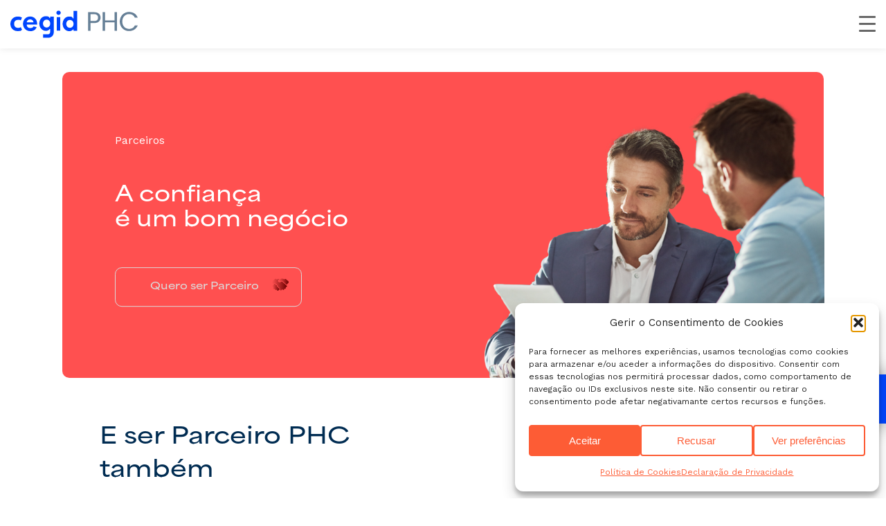

--- FILE ---
content_type: text/html; charset=UTF-8
request_url: https://phcsoftware.com/cv/parceiros/
body_size: 36497
content:








<!doctype html>
<html lang="pt-pt" class="no-js">
<head>
<!-- <script src="https://unpkg.com/swiper/swiper-bundle.min.js"></script> -->
	<meta charset="UTF-8">
<!-- Google Tag Manager -->
<script>(function(w,d,s,l,i){w[l]=w[l]||[];w[l].push({'gtm.start':
new Date().getTime(),event:'gtm.js'});var f=d.getElementsByTagName(s)[0],
j=d.createElement(s),dl=l!='dataLayer'?'&l='+l:'';j.async=true;j.src='https://www.googletagmanager.com/gtm.js?id='+i+dl;f.parentNode.insertBefore(j,f);
})(window,document,'script','dataLayer','GTM-WJ82DML8');</script>
<!-- End Google Tag Manager -->
 <!-- Bing Tag Manager -->
<meta name="msvalidate.01" content="82454FE529C940CA1F334C863A286A5B" />

<script src="https://cdnjs.cloudflare.com/ajax/libs/analytics.js/2.9.1/analytics.js" integrity="sha512-yTSywTFFJ8QrIQWqS0wRmdBc5zu+xkixnT6Db1SATYj9oSabvhS1OOWvZIVegWQyXNg0lkIL5f64GlxCKCEE1w==" crossorigin="anonymous" referrerpolicy="no-referrer"></script>

<!-- ADICIONADO PARA RECOLHER EVENTOS NO ARTIGO 08-11 - Cantador -->
<script async src="https://www.googletagmanager.com/gtag/js?id=G-02T0DCGCED"></script>
<script>
  window.dataLayer = window.dataLayer || [];
  function gtag(){dataLayer.push(arguments);}
  gtag('js', new Date());

  gtag('config', 'G-02T0DCGCED');
</script>



	<meta name="viewport" content="width=device-width, initial-scale=1, maximum-scale=1, user-scalable=0" /><meta name='robots' content='index, follow, max-image-preview:large, max-snippet:-1, max-video-preview:-1' />
<link rel="alternate" hreflang="pt-pt" href="https://phcsoftware.com/cv/parceiros/" />
<link rel="alternate" hreflang="x-default" href="https://phcsoftware.com/cv/parceiros/" />

	<!-- This site is optimized with the Yoast SEO plugin v25.8 - https://yoast.com/wordpress/plugins/seo/ -->
	<title>Parceiros - Cabo Verde</title>
	<meta name="description" content="teste" />
	<link rel="canonical" href="https://phcsoftware.com/cv/parceiros/" />
	<meta property="og:locale" content="pt_PT" />
	<meta property="og:type" content="article" />
	<meta property="og:title" content="Parceiros - Cabo Verde" />
	<meta property="og:description" content="teste" />
	<meta property="og:url" content="https://phcsoftware.com/cv/parceiros/" />
	<meta property="og:site_name" content="Cabo Verde" />
	<meta property="article:modified_time" content="2024-07-31T11:13:50+00:00" />
	<meta name="twitter:card" content="summary_large_image" />
	<meta name="twitter:label1" content="Tempo estimado de leitura" />
	<meta name="twitter:data1" content="15 minutos" />
	<script type="application/ld+json" class="yoast-schema-graph">{"@context":"https://schema.org","@graph":[{"@type":"WebPage","@id":"https://phcsoftware.com/cv/parceiros/","url":"https://phcsoftware.com/cv/parceiros/","name":"Parceiros - Cabo Verde","isPartOf":{"@id":"https://phcsoftware.com/cv/#website"},"datePublished":"2024-02-07T16:36:49+00:00","dateModified":"2024-07-31T11:13:50+00:00","description":"teste","breadcrumb":{"@id":"https://phcsoftware.com/cv/parceiros/#breadcrumb"},"inLanguage":"pt-PT","potentialAction":[{"@type":"ReadAction","target":["https://phcsoftware.com/cv/parceiros/"]}]},{"@type":"BreadcrumbList","@id":"https://phcsoftware.com/cv/parceiros/#breadcrumb","itemListElement":[{"@type":"ListItem","position":1,"name":"Início","item":"https://phcsoftware.com/cv/"},{"@type":"ListItem","position":2,"name":"Parceiros"}]},{"@type":"WebSite","@id":"https://phcsoftware.com/cv/#website","url":"https://phcsoftware.com/cv/","name":"Cabo Verde","description":"","potentialAction":[{"@type":"SearchAction","target":{"@type":"EntryPoint","urlTemplate":"https://phcsoftware.com/cv/?s={search_term_string}"},"query-input":{"@type":"PropertyValueSpecification","valueRequired":true,"valueName":"search_term_string"}}],"inLanguage":"pt-PT"}]}</script>
	<!-- / Yoast SEO plugin. -->


<link rel='dns-prefetch' href='//fonts.googleapis.com' />
<link rel="alternate" type="application/rss+xml" title="Cabo Verde &raquo; Feed" href="https://phcsoftware.com/cv/feed/" />
<link rel="alternate" type="application/rss+xml" title="Cabo Verde &raquo; Feed de comentários" href="https://phcsoftware.com/cv/comments/feed/" />
<link rel="alternate" title="oEmbed (JSON)" type="application/json+oembed" href="https://phcsoftware.com/cv/wp-json/oembed/1.0/embed?url=https%3A%2F%2Fphcsoftware.com%2Fcv%2Fparceiros%2F" />
<link rel="alternate" title="oEmbed (XML)" type="text/xml+oembed" href="https://phcsoftware.com/cv/wp-json/oembed/1.0/embed?url=https%3A%2F%2Fphcsoftware.com%2Fcv%2Fparceiros%2F&#038;format=xml" />
<style id='wp-img-auto-sizes-contain-inline-css' type='text/css'>
img:is([sizes=auto i],[sizes^="auto," i]){contain-intrinsic-size:3000px 1500px}
/*# sourceURL=wp-img-auto-sizes-contain-inline-css */
</style>
<style id='wp-emoji-styles-inline-css' type='text/css'>

	img.wp-smiley, img.emoji {
		display: inline !important;
		border: none !important;
		box-shadow: none !important;
		height: 1em !important;
		width: 1em !important;
		margin: 0 0.07em !important;
		vertical-align: -0.1em !important;
		background: none !important;
		padding: 0 !important;
	}
/*# sourceURL=wp-emoji-styles-inline-css */
</style>
<link rel='stylesheet' id='wp-block-library-css' href='https://phcsoftware.com/cv/wp-includes/css/dist/block-library/style.min.css?ver=6.9' type='text/css' media='all' />
<style id='global-styles-inline-css' type='text/css'>
:root{--wp--preset--aspect-ratio--square: 1;--wp--preset--aspect-ratio--4-3: 4/3;--wp--preset--aspect-ratio--3-4: 3/4;--wp--preset--aspect-ratio--3-2: 3/2;--wp--preset--aspect-ratio--2-3: 2/3;--wp--preset--aspect-ratio--16-9: 16/9;--wp--preset--aspect-ratio--9-16: 9/16;--wp--preset--color--black: #000000;--wp--preset--color--cyan-bluish-gray: #abb8c3;--wp--preset--color--white: #ffffff;--wp--preset--color--pale-pink: #f78da7;--wp--preset--color--vivid-red: #cf2e2e;--wp--preset--color--luminous-vivid-orange: #ff6900;--wp--preset--color--luminous-vivid-amber: #fcb900;--wp--preset--color--light-green-cyan: #7bdcb5;--wp--preset--color--vivid-green-cyan: #00d084;--wp--preset--color--pale-cyan-blue: #8ed1fc;--wp--preset--color--vivid-cyan-blue: #0693e3;--wp--preset--color--vivid-purple: #9b51e0;--wp--preset--gradient--vivid-cyan-blue-to-vivid-purple: linear-gradient(135deg,rgb(6,147,227) 0%,rgb(155,81,224) 100%);--wp--preset--gradient--light-green-cyan-to-vivid-green-cyan: linear-gradient(135deg,rgb(122,220,180) 0%,rgb(0,208,130) 100%);--wp--preset--gradient--luminous-vivid-amber-to-luminous-vivid-orange: linear-gradient(135deg,rgb(252,185,0) 0%,rgb(255,105,0) 100%);--wp--preset--gradient--luminous-vivid-orange-to-vivid-red: linear-gradient(135deg,rgb(255,105,0) 0%,rgb(207,46,46) 100%);--wp--preset--gradient--very-light-gray-to-cyan-bluish-gray: linear-gradient(135deg,rgb(238,238,238) 0%,rgb(169,184,195) 100%);--wp--preset--gradient--cool-to-warm-spectrum: linear-gradient(135deg,rgb(74,234,220) 0%,rgb(151,120,209) 20%,rgb(207,42,186) 40%,rgb(238,44,130) 60%,rgb(251,105,98) 80%,rgb(254,248,76) 100%);--wp--preset--gradient--blush-light-purple: linear-gradient(135deg,rgb(255,206,236) 0%,rgb(152,150,240) 100%);--wp--preset--gradient--blush-bordeaux: linear-gradient(135deg,rgb(254,205,165) 0%,rgb(254,45,45) 50%,rgb(107,0,62) 100%);--wp--preset--gradient--luminous-dusk: linear-gradient(135deg,rgb(255,203,112) 0%,rgb(199,81,192) 50%,rgb(65,88,208) 100%);--wp--preset--gradient--pale-ocean: linear-gradient(135deg,rgb(255,245,203) 0%,rgb(182,227,212) 50%,rgb(51,167,181) 100%);--wp--preset--gradient--electric-grass: linear-gradient(135deg,rgb(202,248,128) 0%,rgb(113,206,126) 100%);--wp--preset--gradient--midnight: linear-gradient(135deg,rgb(2,3,129) 0%,rgb(40,116,252) 100%);--wp--preset--font-size--small: 13px;--wp--preset--font-size--medium: 20px;--wp--preset--font-size--large: 36px;--wp--preset--font-size--x-large: 42px;--wp--preset--spacing--20: 0.44rem;--wp--preset--spacing--30: 0.67rem;--wp--preset--spacing--40: 1rem;--wp--preset--spacing--50: 1.5rem;--wp--preset--spacing--60: 2.25rem;--wp--preset--spacing--70: 3.38rem;--wp--preset--spacing--80: 5.06rem;--wp--preset--shadow--natural: 6px 6px 9px rgba(0, 0, 0, 0.2);--wp--preset--shadow--deep: 12px 12px 50px rgba(0, 0, 0, 0.4);--wp--preset--shadow--sharp: 6px 6px 0px rgba(0, 0, 0, 0.2);--wp--preset--shadow--outlined: 6px 6px 0px -3px rgb(255, 255, 255), 6px 6px rgb(0, 0, 0);--wp--preset--shadow--crisp: 6px 6px 0px rgb(0, 0, 0);}:where(.is-layout-flex){gap: 0.5em;}:where(.is-layout-grid){gap: 0.5em;}body .is-layout-flex{display: flex;}.is-layout-flex{flex-wrap: wrap;align-items: center;}.is-layout-flex > :is(*, div){margin: 0;}body .is-layout-grid{display: grid;}.is-layout-grid > :is(*, div){margin: 0;}:where(.wp-block-columns.is-layout-flex){gap: 2em;}:where(.wp-block-columns.is-layout-grid){gap: 2em;}:where(.wp-block-post-template.is-layout-flex){gap: 1.25em;}:where(.wp-block-post-template.is-layout-grid){gap: 1.25em;}.has-black-color{color: var(--wp--preset--color--black) !important;}.has-cyan-bluish-gray-color{color: var(--wp--preset--color--cyan-bluish-gray) !important;}.has-white-color{color: var(--wp--preset--color--white) !important;}.has-pale-pink-color{color: var(--wp--preset--color--pale-pink) !important;}.has-vivid-red-color{color: var(--wp--preset--color--vivid-red) !important;}.has-luminous-vivid-orange-color{color: var(--wp--preset--color--luminous-vivid-orange) !important;}.has-luminous-vivid-amber-color{color: var(--wp--preset--color--luminous-vivid-amber) !important;}.has-light-green-cyan-color{color: var(--wp--preset--color--light-green-cyan) !important;}.has-vivid-green-cyan-color{color: var(--wp--preset--color--vivid-green-cyan) !important;}.has-pale-cyan-blue-color{color: var(--wp--preset--color--pale-cyan-blue) !important;}.has-vivid-cyan-blue-color{color: var(--wp--preset--color--vivid-cyan-blue) !important;}.has-vivid-purple-color{color: var(--wp--preset--color--vivid-purple) !important;}.has-black-background-color{background-color: var(--wp--preset--color--black) !important;}.has-cyan-bluish-gray-background-color{background-color: var(--wp--preset--color--cyan-bluish-gray) !important;}.has-white-background-color{background-color: var(--wp--preset--color--white) !important;}.has-pale-pink-background-color{background-color: var(--wp--preset--color--pale-pink) !important;}.has-vivid-red-background-color{background-color: var(--wp--preset--color--vivid-red) !important;}.has-luminous-vivid-orange-background-color{background-color: var(--wp--preset--color--luminous-vivid-orange) !important;}.has-luminous-vivid-amber-background-color{background-color: var(--wp--preset--color--luminous-vivid-amber) !important;}.has-light-green-cyan-background-color{background-color: var(--wp--preset--color--light-green-cyan) !important;}.has-vivid-green-cyan-background-color{background-color: var(--wp--preset--color--vivid-green-cyan) !important;}.has-pale-cyan-blue-background-color{background-color: var(--wp--preset--color--pale-cyan-blue) !important;}.has-vivid-cyan-blue-background-color{background-color: var(--wp--preset--color--vivid-cyan-blue) !important;}.has-vivid-purple-background-color{background-color: var(--wp--preset--color--vivid-purple) !important;}.has-black-border-color{border-color: var(--wp--preset--color--black) !important;}.has-cyan-bluish-gray-border-color{border-color: var(--wp--preset--color--cyan-bluish-gray) !important;}.has-white-border-color{border-color: var(--wp--preset--color--white) !important;}.has-pale-pink-border-color{border-color: var(--wp--preset--color--pale-pink) !important;}.has-vivid-red-border-color{border-color: var(--wp--preset--color--vivid-red) !important;}.has-luminous-vivid-orange-border-color{border-color: var(--wp--preset--color--luminous-vivid-orange) !important;}.has-luminous-vivid-amber-border-color{border-color: var(--wp--preset--color--luminous-vivid-amber) !important;}.has-light-green-cyan-border-color{border-color: var(--wp--preset--color--light-green-cyan) !important;}.has-vivid-green-cyan-border-color{border-color: var(--wp--preset--color--vivid-green-cyan) !important;}.has-pale-cyan-blue-border-color{border-color: var(--wp--preset--color--pale-cyan-blue) !important;}.has-vivid-cyan-blue-border-color{border-color: var(--wp--preset--color--vivid-cyan-blue) !important;}.has-vivid-purple-border-color{border-color: var(--wp--preset--color--vivid-purple) !important;}.has-vivid-cyan-blue-to-vivid-purple-gradient-background{background: var(--wp--preset--gradient--vivid-cyan-blue-to-vivid-purple) !important;}.has-light-green-cyan-to-vivid-green-cyan-gradient-background{background: var(--wp--preset--gradient--light-green-cyan-to-vivid-green-cyan) !important;}.has-luminous-vivid-amber-to-luminous-vivid-orange-gradient-background{background: var(--wp--preset--gradient--luminous-vivid-amber-to-luminous-vivid-orange) !important;}.has-luminous-vivid-orange-to-vivid-red-gradient-background{background: var(--wp--preset--gradient--luminous-vivid-orange-to-vivid-red) !important;}.has-very-light-gray-to-cyan-bluish-gray-gradient-background{background: var(--wp--preset--gradient--very-light-gray-to-cyan-bluish-gray) !important;}.has-cool-to-warm-spectrum-gradient-background{background: var(--wp--preset--gradient--cool-to-warm-spectrum) !important;}.has-blush-light-purple-gradient-background{background: var(--wp--preset--gradient--blush-light-purple) !important;}.has-blush-bordeaux-gradient-background{background: var(--wp--preset--gradient--blush-bordeaux) !important;}.has-luminous-dusk-gradient-background{background: var(--wp--preset--gradient--luminous-dusk) !important;}.has-pale-ocean-gradient-background{background: var(--wp--preset--gradient--pale-ocean) !important;}.has-electric-grass-gradient-background{background: var(--wp--preset--gradient--electric-grass) !important;}.has-midnight-gradient-background{background: var(--wp--preset--gradient--midnight) !important;}.has-small-font-size{font-size: var(--wp--preset--font-size--small) !important;}.has-medium-font-size{font-size: var(--wp--preset--font-size--medium) !important;}.has-large-font-size{font-size: var(--wp--preset--font-size--large) !important;}.has-x-large-font-size{font-size: var(--wp--preset--font-size--x-large) !important;}
/*# sourceURL=global-styles-inline-css */
</style>

<style id='classic-theme-styles-inline-css' type='text/css'>
/*! This file is auto-generated */
.wp-block-button__link{color:#fff;background-color:#32373c;border-radius:9999px;box-shadow:none;text-decoration:none;padding:calc(.667em + 2px) calc(1.333em + 2px);font-size:1.125em}.wp-block-file__button{background:#32373c;color:#fff;text-decoration:none}
/*# sourceURL=/wp-includes/css/classic-themes.min.css */
</style>
<link rel='stylesheet' id='formcraft-common-css' href='https://phcsoftware.com/cv/wp-content/plugins/formcraft3/dist/formcraft-common.css?ver=3.9.7' type='text/css' media='all' />
<link rel='stylesheet' id='formcraft-form-css' href='https://phcsoftware.com/cv/wp-content/plugins/formcraft3/dist/form.css?ver=3.9.7' type='text/css' media='all' />
<link rel='stylesheet' id='groovy-menu-style-css' href='https://phcsoftware.com/cv/wp-content/plugins/groovy-menu/assets/style/frontend.css?ver=2.6.3' type='text/css' media='all' />
<link rel='stylesheet' id='groovy-menu-font-awesome-css' href='https://phcsoftware.com/cv/wp-content/plugins/groovy-menu/assets/style/fontawesome.css?ver=2.6.3' type='text/css' media='all' crossorigin='anonymous' />
<link rel='preload' as='font' crossorigin='anonymous' id='groovy-menu-font-awesome-file-css' href='https://phcsoftware.com/cv/wp-content/plugins/groovy-menu/assets/fonts/fontawesome-webfont.woff2?v=4.7.0' type='font/woff2' media='all' />
<link rel='stylesheet' id='groovy-menu-font-internal-css' href='https://phcsoftware.com/cv/wp-content/plugins/groovy-menu/assets/style/font-internal.css?ver=2.6.3' type='text/css' media='all' crossorigin='anonymous' />
<link rel='preload' as='font' crossorigin='anonymous' id='groovy-menu-font-internal-file-css' href='https://phcsoftware.com/cv/wp-content/plugins/groovy-menu/assets/fonts/crane-font.woff?hhxb42' type='font/woff' media='all' />
<link rel='stylesheet' id='pgafu-public-style-css' href='https://phcsoftware.com/cv/wp-content/plugins/post-grid-and-filter-ultimate/assets/css/pgafu-public.css?ver=1.7.2' type='text/css' media='all' />
<link rel='stylesheet' id='wpml-legacy-horizontal-list-0-css' href='https://phcsoftware.com/cv/wp-content/plugins/sitepress-multilingual-cms/templates/language-switchers/legacy-list-horizontal/style.min.css?ver=1' type='text/css' media='all' />
<style id='wpml-legacy-horizontal-list-0-inline-css' type='text/css'>
.wpml-ls-statics-footer a, .wpml-ls-statics-footer .wpml-ls-sub-menu a, .wpml-ls-statics-footer .wpml-ls-sub-menu a:link, .wpml-ls-statics-footer li:not(.wpml-ls-current-language) .wpml-ls-link, .wpml-ls-statics-footer li:not(.wpml-ls-current-language) .wpml-ls-link:link {color:#444444;background-color:#ffffff;}.wpml-ls-statics-footer a, .wpml-ls-statics-footer .wpml-ls-sub-menu a:hover,.wpml-ls-statics-footer .wpml-ls-sub-menu a:focus, .wpml-ls-statics-footer .wpml-ls-sub-menu a:link:hover, .wpml-ls-statics-footer .wpml-ls-sub-menu a:link:focus {color:#000000;background-color:#eeeeee;}.wpml-ls-statics-footer .wpml-ls-current-language > a {color:#444444;background-color:#ffffff;}.wpml-ls-statics-footer .wpml-ls-current-language:hover>a, .wpml-ls-statics-footer .wpml-ls-current-language>a:focus {color:#000000;background-color:#eeeeee;}
/*# sourceURL=wpml-legacy-horizontal-list-0-inline-css */
</style>
<link rel='stylesheet' id='cmplz-general-css' href='https://phcsoftware.com/cv/wp-content/plugins/complianz-gdpr/assets/css/cookieblocker.min.css?ver=1756908237' type='text/css' media='all' />
<link rel='stylesheet' id='wppopups-base-css' href='https://phcsoftware.com/cv/wp-content/plugins/wp-popups-lite/src/assets/css/wppopups-base.css?ver=2.2.0.3' type='text/css' media='all' />
<link rel='stylesheet' id='font-awesome-css' href='https://phcsoftware.com/cv/wp-content/themes/salient/css/font-awesome-legacy.min.css?ver=4.7.1' type='text/css' media='all' />
<link rel='stylesheet' id='salient-grid-system-css' href='https://phcsoftware.com/cv/wp-content/themes/salient/css/build/grid-system.css?ver=16.1.2' type='text/css' media='all' />
<link rel='stylesheet' id='main-styles-css' href='https://phcsoftware.com/cv/wp-content/themes/salient/css/build/style.css?ver=16.1.2' type='text/css' media='all' />
<link rel='stylesheet' id='nectar-header-layout-centered-menu-css' href='https://phcsoftware.com/cv/wp-content/themes/salient/css/build/header/header-layout-centered-menu.css?ver=16.1.2' type='text/css' media='all' />
<link rel='stylesheet' id='nectar-element-wpb-column-border-css' href='https://phcsoftware.com/cv/wp-content/themes/salient/css/build/elements/element-wpb-column-border.css?ver=16.1.2' type='text/css' media='all' />
<link rel='stylesheet' id='nectar_default_font_open_sans-css' href='https://fonts.googleapis.com/css?family=Open+Sans%3A300%2C400%2C600%2C700&#038;subset=latin%2Clatin-ext' type='text/css' media='all' />
<link rel='stylesheet' id='responsive-css' href='https://phcsoftware.com/cv/wp-content/themes/salient/css/build/responsive.css?ver=16.1.2' type='text/css' media='all' />
<link rel='stylesheet' id='nectar-flickity-css' href='https://phcsoftware.com/cv/wp-content/themes/salient/css/build/plugins/flickity.css?ver=16.1.2' type='text/css' media='all' />
<link rel='stylesheet' id='skin-material-css' href='https://phcsoftware.com/cv/wp-content/themes/salient/css/build/skin-material.css?ver=16.1.2' type='text/css' media='all' />
<style id='salient-wp-menu-dynamic-fallback-inline-css' type='text/css'>
#header-outer .nectar-ext-menu-item .image-layer-outer,#header-outer .nectar-ext-menu-item .image-layer,#header-outer .nectar-ext-menu-item .color-overlay,#slide-out-widget-area .nectar-ext-menu-item .image-layer-outer,#slide-out-widget-area .nectar-ext-menu-item .color-overlay,#slide-out-widget-area .nectar-ext-menu-item .image-layer{position:absolute;top:0;left:0;width:100%;height:100%;overflow:hidden;}.nectar-ext-menu-item .inner-content{position:relative;z-index:10;width:100%;}.nectar-ext-menu-item .image-layer{background-size:cover;background-position:center;transition:opacity 0.25s ease 0.1s;}.nectar-ext-menu-item .image-layer video{object-fit:cover;width:100%;height:100%;}#header-outer nav .nectar-ext-menu-item .image-layer:not(.loaded){background-image:none!important;}#header-outer nav .nectar-ext-menu-item .image-layer{opacity:0;}#header-outer nav .nectar-ext-menu-item .image-layer.loaded{opacity:1;}.nectar-ext-menu-item span[class*="inherit-h"] + .menu-item-desc{margin-top:0.4rem;}#mobile-menu .nectar-ext-menu-item .title,#slide-out-widget-area .nectar-ext-menu-item .title,.nectar-ext-menu-item .menu-title-text,.nectar-ext-menu-item .menu-item-desc{position:relative;}.nectar-ext-menu-item .menu-item-desc{display:block;line-height:1.4em;}body #slide-out-widget-area .nectar-ext-menu-item .menu-item-desc{line-height:1.4em;}#mobile-menu .nectar-ext-menu-item .title,#slide-out-widget-area .nectar-ext-menu-item:not(.style-img-above-text) .title,.nectar-ext-menu-item:not(.style-img-above-text) .menu-title-text,.nectar-ext-menu-item:not(.style-img-above-text) .menu-item-desc,.nectar-ext-menu-item:not(.style-img-above-text) i:before,.nectar-ext-menu-item:not(.style-img-above-text) .svg-icon{color:#fff;}#mobile-menu .nectar-ext-menu-item.style-img-above-text .title{color:inherit;}.sf-menu li ul li a .nectar-ext-menu-item .menu-title-text:after{display:none;}.menu-item .widget-area-active[data-margin="default"] > div:not(:last-child){margin-bottom:20px;}.nectar-ext-menu-item__button{display:inline-block;padding-top:2em;}#header-outer nav li:not([class*="current"]) > a .nectar-ext-menu-item .inner-content.has-button .title .menu-title-text{background-image:none;}.nectar-ext-menu-item__button .nectar-cta:not([data-color="transparent"]){margin-top:.8em;margin-bottom:.8em;}.nectar-ext-menu-item .color-overlay{transition:opacity 0.5s cubic-bezier(.15,.75,.5,1);}.nectar-ext-menu-item:hover .hover-zoom-in-slow .image-layer{transform:scale(1.15);transition:transform 4s cubic-bezier(0.1,0.2,.7,1);}.nectar-ext-menu-item:hover .hover-zoom-in-slow .color-overlay{transition:opacity 1.5s cubic-bezier(.15,.75,.5,1);}.nectar-ext-menu-item .hover-zoom-in-slow .image-layer{transition:transform 0.5s cubic-bezier(.15,.75,.5,1);}.nectar-ext-menu-item .hover-zoom-in-slow .color-overlay{transition:opacity 0.5s cubic-bezier(.15,.75,.5,1);}.nectar-ext-menu-item:hover .hover-zoom-in .image-layer{transform:scale(1.12);}.nectar-ext-menu-item .hover-zoom-in .image-layer{transition:transform 0.5s cubic-bezier(.15,.75,.5,1);}.nectar-ext-menu-item{display:flex;text-align:left;}#slide-out-widget-area .nectar-ext-menu-item .title,#slide-out-widget-area .nectar-ext-menu-item .menu-item-desc,#slide-out-widget-area .nectar-ext-menu-item .menu-title-text,#mobile-menu .nectar-ext-menu-item .title,#mobile-menu .nectar-ext-menu-item .menu-item-desc,#mobile-menu .nectar-ext-menu-item .menu-title-text{color:inherit!important;}#slide-out-widget-area .nectar-ext-menu-item,#mobile-menu .nectar-ext-menu-item{display:block;}#slide-out-widget-area .nectar-ext-menu-item .inner-content,#mobile-menu .nectar-ext-menu-item .inner-content{width:100%;}#slide-out-widget-area.fullscreen-alt .nectar-ext-menu-item,#slide-out-widget-area.fullscreen .nectar-ext-menu-item{text-align:center;}#header-outer .nectar-ext-menu-item.style-img-above-text .image-layer-outer,#slide-out-widget-area .nectar-ext-menu-item.style-img-above-text .image-layer-outer{position:relative;}#header-outer .nectar-ext-menu-item.style-img-above-text,#slide-out-widget-area .nectar-ext-menu-item.style-img-above-text{flex-direction:column;}
/*# sourceURL=salient-wp-menu-dynamic-fallback-inline-css */
</style>
<link rel='stylesheet' id='js_composer_front-css' href='https://phcsoftware.com/cv/wp-content/plugins/js_composer_salient/assets/css/js_composer.min.css?ver=7.1' type='text/css' media='all' />
<link rel='stylesheet' id='dynamic-css-css' href='https://phcsoftware.com/cv/wp-content/themes/salient/css/salient-dynamic-styles-multi-id-7.css?ver=73935' type='text/css' media='all' />
<style id='dynamic-css-inline-css' type='text/css'>
#header-space{background-color:#ffffff}@media only screen and (min-width:1000px){body #ajax-content-wrap.no-scroll{min-height:calc(100vh - 126px);height:calc(100vh - 126px)!important;}}@media only screen and (min-width:1000px){#page-header-wrap.fullscreen-header,#page-header-wrap.fullscreen-header #page-header-bg,html:not(.nectar-box-roll-loaded) .nectar-box-roll > #page-header-bg.fullscreen-header,.nectar_fullscreen_zoom_recent_projects,#nectar_fullscreen_rows:not(.afterLoaded) > div{height:calc(100vh - 125px);}.wpb_row.vc_row-o-full-height.top-level,.wpb_row.vc_row-o-full-height.top-level > .col.span_12{min-height:calc(100vh - 125px);}html:not(.nectar-box-roll-loaded) .nectar-box-roll > #page-header-bg.fullscreen-header{top:126px;}.nectar-slider-wrap[data-fullscreen="true"]:not(.loaded),.nectar-slider-wrap[data-fullscreen="true"]:not(.loaded) .swiper-container{height:calc(100vh - 124px)!important;}.admin-bar .nectar-slider-wrap[data-fullscreen="true"]:not(.loaded),.admin-bar .nectar-slider-wrap[data-fullscreen="true"]:not(.loaded) .swiper-container{height:calc(100vh - 124px - 32px)!important;}}.admin-bar[class*="page-template-template-no-header"] .wpb_row.vc_row-o-full-height.top-level,.admin-bar[class*="page-template-template-no-header"] .wpb_row.vc_row-o-full-height.top-level > .col.span_12{min-height:calc(100vh - 32px);}body[class*="page-template-template-no-header"] .wpb_row.vc_row-o-full-height.top-level,body[class*="page-template-template-no-header"] .wpb_row.vc_row-o-full-height.top-level > .col.span_12{min-height:100vh;}@media only screen and (max-width:999px){.using-mobile-browser #nectar_fullscreen_rows:not(.afterLoaded):not([data-mobile-disable="on"]) > div{height:calc(100vh - 116px);}.using-mobile-browser .wpb_row.vc_row-o-full-height.top-level,.using-mobile-browser .wpb_row.vc_row-o-full-height.top-level > .col.span_12,[data-permanent-transparent="1"].using-mobile-browser .wpb_row.vc_row-o-full-height.top-level,[data-permanent-transparent="1"].using-mobile-browser .wpb_row.vc_row-o-full-height.top-level > .col.span_12{min-height:calc(100vh - 116px);}html:not(.nectar-box-roll-loaded) .nectar-box-roll > #page-header-bg.fullscreen-header,.nectar_fullscreen_zoom_recent_projects,.nectar-slider-wrap[data-fullscreen="true"]:not(.loaded),.nectar-slider-wrap[data-fullscreen="true"]:not(.loaded) .swiper-container,#nectar_fullscreen_rows:not(.afterLoaded):not([data-mobile-disable="on"]) > div{height:calc(100vh - 63px);}.wpb_row.vc_row-o-full-height.top-level,.wpb_row.vc_row-o-full-height.top-level > .col.span_12{min-height:calc(100vh - 63px);}body[data-transparent-header="false"] #ajax-content-wrap.no-scroll{min-height:calc(100vh - 63px);height:calc(100vh - 63px);}}#nectar_fullscreen_rows{background-color:transparent;}.wpb_row[data-br="10px"][data-br-applies="both"] .row_col_wrap_12{border-radius:10px;}.wpb_column[data-border-radius="10px"],.wpb_column[data-border-radius="10px"] > .vc_column-inner,.wpb_column[data-border-radius="10px"] > .vc_column-inner > .column-link,.wpb_column[data-border-radius="10px"] > .vc_column-inner > .column-bg-overlay-wrap,.wpb_column[data-border-radius="10px"] > .vc_column-inner > .column-image-bg-wrap[data-bg-animation="zoom-out-reveal"],.wpb_column[data-border-radius="10px"] > .vc_column-inner > .column-image-bg-wrap .column-image-bg,.wpb_column[data-border-radius="10px"] > .vc_column-inner > .column-image-bg-wrap[data-n-parallax-bg="true"],.wpb_column[data-border-radius="10px"] > .n-sticky > .vc_column-inner,.wpb_column[data-border-radius="10px"] > .n-sticky > .vc_column-inner > .column-bg-overlay-wrap{border-radius:10px;}@media only screen,print{.wpb_column.top_padding_desktop_5pct > .n-sticky > .vc_column-inner{padding-top:5%;}.wpb_column.bottom_padding_desktop_5pct > .n-sticky > .vc_column-inner{padding-bottom:5%;}}@media only screen,print{.wpb_column.right_padding_desktop_2pct > .vc_column-inner{padding-right:2%;}}@media only screen and (max-width:999px){body .wpb_column.right_padding_tablet_0pct > .vc_column-inner{padding-right:0;}}@media only screen,print{.wpb_column.right_padding_desktop_2pct > .n-sticky > .vc_column-inner{padding-right:2%;}}@media only screen and (max-width:999px){body .wpb_column.right_padding_tablet_0pct > .n-sticky > .vc_column-inner{padding-right:0;}}.col.padding-5-percent > .vc_column-inner,.col.padding-5-percent > .n-sticky > .vc_column-inner{padding:calc(600px * 0.06);}@media only screen and (max-width:690px){.col.padding-5-percent > .vc_column-inner,.col.padding-5-percent > .n-sticky > .vc_column-inner{padding:calc(100vw * 0.06);}}@media only screen and (min-width:1000px){.col.padding-5-percent > .vc_column-inner,.col.padding-5-percent > .n-sticky > .vc_column-inner{padding:calc((100vw - 180px) * 0.05);}.column_container:not(.vc_col-sm-12) .col.padding-5-percent > .vc_column-inner{padding:calc((100vw - 180px) * 0.025);}}@media only screen and (min-width:1425px){.col.padding-5-percent > .vc_column-inner{padding:calc(1245px * 0.05);}.column_container:not(.vc_col-sm-12) .col.padding-5-percent > .vc_column-inner{padding:calc(1245px * 0.025);}}.full-width-content .col.padding-5-percent > .vc_column-inner{padding:calc(100vw * 0.05);}@media only screen and (max-width:999px){.full-width-content .col.padding-5-percent > .vc_column-inner{padding:calc(100vw * 0.06);}}@media only screen and (min-width:1000px){.full-width-content .column_container:not(.vc_col-sm-12) .col.padding-5-percent > .vc_column-inner{padding:calc(100vw * 0.025);}}body #ajax-content-wrap .col[data-padding-pos="left"] > .vc_column-inner,#ajax-content-wrap .col[data-padding-pos="left"] > .n-sticky > .vc_column-inner{padding-right:0;padding-top:0;padding-bottom:0}@media only screen,print{.wpb_column.right_padding_desktop_10pct > .vc_column-inner{padding-right:10%;}}@media only screen and (max-width:999px){body .wpb_column.right_padding_tablet_0pct > .vc_column-inner{padding-right:0;}}@media only screen and (max-width:690px){body .wpb_column.right_padding_phone_0pct > .vc_column-inner{padding-right:0;}}@media only screen,print{.wpb_column.right_padding_desktop_10pct > .n-sticky > .vc_column-inner{padding-right:10%;}}@media only screen and (max-width:999px){body .wpb_column.right_padding_tablet_0pct > .n-sticky > .vc_column-inner{padding-right:0;}}@media only screen and (max-width:690px){body .wpb_column.right_padding_phone_0pct > .n-sticky > .vc_column-inner{padding-right:0;}}@media only screen,print{.wpb_column.top_padding_desktop_7pct > .vc_column-inner{padding-top:7%;}.wpb_column.bottom_padding_desktop_5pct > .vc_column-inner{padding-bottom:5%;}.wpb_column.left_padding_desktop_10pct > .vc_column-inner{padding-left:10%;}}@media only screen and (max-width:999px){body .wpb_column.right_padding_tablet_10pct > .vc_column-inner{padding-right:10%;}body .wpb_column.left_padding_tablet_10pct > .vc_column-inner{padding-left:10%;}}#ajax-content-wrap .vc_row.inner_row.left_padding_7pct .row_col_wrap_12_inner,.nectar-global-section .vc_row.inner_row.left_padding_7pct .row_col_wrap_12_inner{padding-left:7%;}@media only screen,print{.wpb_column.top_padding_desktop_7pct > .n-sticky > .vc_column-inner{padding-top:7%;}.wpb_column.bottom_padding_desktop_5pct > .n-sticky > .vc_column-inner{padding-bottom:5%;}.wpb_column.left_padding_desktop_10pct > .n-sticky > .vc_column-inner{padding-left:10%;}}@media only screen and (max-width:999px){body .wpb_column.right_padding_tablet_10pct > .n-sticky > .vc_column-inner{padding-right:10%;}body .wpb_column.left_padding_tablet_10pct > .n-sticky > .vc_column-inner{padding-left:10%;}}@media only screen,print{.wpb_column.top_padding_desktop_15pct > .vc_column-inner{padding-top:15%;}.wpb_column.right_padding_desktop_10pct > .vc_column-inner{padding-right:10%;}.wpb_column.bottom_padding_desktop_15pct > .vc_column-inner{padding-bottom:15%;}.wpb_column.left_padding_desktop_10pct > .vc_column-inner{padding-left:10%;}}@media only screen,print{.wpb_column.top_padding_desktop_15pct > .n-sticky > .vc_column-inner{padding-top:15%;}.wpb_column.right_padding_desktop_10pct > .n-sticky > .vc_column-inner{padding-right:10%;}.wpb_column.bottom_padding_desktop_15pct > .n-sticky > .vc_column-inner{padding-bottom:15%;}.wpb_column.left_padding_desktop_10pct > .n-sticky > .vc_column-inner{padding-left:10%;}}@media only screen,print{.wpb_column.top_padding_desktop_15pct > .vc_column-inner{padding-top:15%;}.wpb_column.right_padding_desktop_10pct > .vc_column-inner{padding-right:10%;}.wpb_column.bottom_padding_desktop_15pct > .vc_column-inner{padding-bottom:15%;}.wpb_column.left_padding_desktop_10pct > .vc_column-inner{padding-left:10%;}}@media only screen and (max-width:999px){body .wpb_column.top_padding_tablet_0px > .vc_column-inner{padding-top:0;}body .wpb_column.bottom_padding_tablet_0px > .vc_column-inner{padding-bottom:0;}}@media only screen,print{.wpb_column.top_padding_desktop_15pct > .n-sticky > .vc_column-inner{padding-top:15%;}.wpb_column.right_padding_desktop_10pct > .n-sticky > .vc_column-inner{padding-right:10%;}.wpb_column.bottom_padding_desktop_15pct > .n-sticky > .vc_column-inner{padding-bottom:15%;}.wpb_column.left_padding_desktop_10pct > .n-sticky > .vc_column-inner{padding-left:10%;}}@media only screen and (max-width:999px){body .wpb_column.top_padding_tablet_0px > .n-sticky > .vc_column-inner{padding-top:0;}body .wpb_column.bottom_padding_tablet_0px > .n-sticky > .vc_column-inner{padding-bottom:0;}}@media only screen,print{.wpb_column.top_padding_desktop_15pct > .vc_column-inner{padding-top:15%;}.wpb_column.right_padding_desktop_10pct > .vc_column-inner{padding-right:10%;}.wpb_column.bottom_padding_desktop_15pct > .vc_column-inner{padding-bottom:15%;}.wpb_column.left_padding_desktop_10pct > .vc_column-inner{padding-left:10%;}}@media only screen and (max-width:999px){body .wpb_column.bottom_padding_tablet_5pct > .vc_column-inner{padding-bottom:5%;}}@media only screen,print{.wpb_column.top_padding_desktop_15pct > .n-sticky > .vc_column-inner{padding-top:15%;}.wpb_column.right_padding_desktop_10pct > .n-sticky > .vc_column-inner{padding-right:10%;}.wpb_column.bottom_padding_desktop_15pct > .n-sticky > .vc_column-inner{padding-bottom:15%;}.wpb_column.left_padding_desktop_10pct > .n-sticky > .vc_column-inner{padding-left:10%;}}@media only screen and (max-width:999px){body .wpb_column.bottom_padding_tablet_5pct > .n-sticky > .vc_column-inner{padding-bottom:5%;}}@media only screen,print{.wpb_column.force-desktop-text-align-left,.wpb_column.force-desktop-text-align-left .col{text-align:left!important;}.wpb_column.force-desktop-text-align-right,.wpb_column.force-desktop-text-align-right .col{text-align:right!important;}.wpb_column.force-desktop-text-align-center,.wpb_column.force-desktop-text-align-center .col,.wpb_column.force-desktop-text-align-center .vc_custom_heading,.wpb_column.force-desktop-text-align-center .nectar-cta{text-align:center!important;}.wpb_column.force-desktop-text-align-center .img-with-aniamtion-wrap img{display:inline-block;}}@media only screen,print{.wpb_column.right_padding_desktop_10pct > .vc_column-inner{padding-right:10%;}.wpb_column.left_padding_desktop_10pct > .vc_column-inner{padding-left:10%;}}@media only screen and (max-width:999px){body .wpb_column.right_padding_tablet_10pct > .vc_column-inner{padding-right:10%;}body .wpb_column.left_padding_tablet_10pct > .vc_column-inner{padding-left:10%;}}.wpb_row[data-br="10px"][data-br-applies="both"] > .row-bg-wrap,.wpb_row[data-br="10px"][data-br-applies="both"] > .nectar-video-wrap,.wpb_row[data-br="10px"][data-br-applies="both"] > .nectar-parallax-scene{border-radius:10px;}@media only screen,print{.wpb_column.top_padding_desktop_5pct > .vc_column-inner{padding-top:5%;}.wpb_column.bottom_padding_desktop_5pct > .vc_column-inner{padding-bottom:5%;}}@media only screen,print{.wpb_column.right_padding_desktop_10pct > .n-sticky > .vc_column-inner{padding-right:10%;}.wpb_column.left_padding_desktop_10pct > .n-sticky > .vc_column-inner{padding-left:10%;}}@media only screen and (max-width:999px){body .wpb_column.right_padding_tablet_10pct > .n-sticky > .vc_column-inner{padding-right:10%;}body .wpb_column.left_padding_tablet_10pct > .n-sticky > .vc_column-inner{padding-left:10%;}}#ajax-content-wrap .vc_row.inner_row.left_padding_20pct .row_col_wrap_12_inner,.nectar-global-section .vc_row.inner_row.left_padding_20pct .row_col_wrap_12_inner{padding-left:20%;}#ajax-content-wrap .vc_row.bottom_margin_5pct{margin-bottom:5%;}#ajax-content-wrap .vc_row.top_margin_5pct{margin-top:5%;}#ajax-content-wrap .vc_row.inner_row.left_padding_10pct .row_col_wrap_12_inner,.nectar-global-section .vc_row.inner_row.left_padding_10pct .row_col_wrap_12_inner{padding-left:10%;}#ajax-content-wrap .vc_row.right_padding_5pct .row_col_wrap_12,.nectar-global-section .vc_row.right_padding_5pct .row_col_wrap_12{padding-right:5%;}.wpb_row[data-br="10px"][data-br-applies="bg"] > .row-bg-wrap,.wpb_row[data-br="10px"][data-br-applies="bg"] > .nectar-video-wrap,.wpb_row[data-br="10px"][data-br-applies="bg"] > .nectar-parallax-scene{border-radius:10px;}#ajax-content-wrap .vc_row.inner_row.right_padding_10pct .row_col_wrap_12_inner,.nectar-global-section .vc_row.inner_row.right_padding_10pct .row_col_wrap_12_inner{padding-right:10%;}#ajax-content-wrap .vc_row.inner_row.right_padding_20pct .row_col_wrap_12_inner,.nectar-global-section .vc_row.inner_row.right_padding_20pct .row_col_wrap_12_inner{padding-right:20%;}#ajax-content-wrap .vc_row.left_padding_5pct .row_col_wrap_12,.nectar-global-section .vc_row.left_padding_5pct .row_col_wrap_12{padding-left:5%;}#ajax-content-wrap .vc_row.left_padding_7pct .row_col_wrap_12,.nectar-global-section .vc_row.left_padding_7pct .row_col_wrap_12{padding-left:7%;}@media only screen and (max-width:999px){#ajax-content-wrap .vc_row.right_padding_tablet_0pct .row_col_wrap_12{padding-right:0!important;}}@media only screen and (max-width:999px){#ajax-content-wrap .vc_row.inner_row.left_padding_tablet_0px .row_col_wrap_12_inner{padding-left:0!important;}}@media only screen and (max-width:999px){.vc_row.inner_row.top_padding_tablet_10pct{padding-top:10%!important;}}@media only screen and (max-width:999px){body .wpb_column.right_padding_tablet_0pct > .n-sticky > .vc_column-inner{padding-right:0;}body .wpb_column.left_padding_tablet_0pct > .n-sticky > .vc_column-inner{padding-left:0;}}@media only screen and (max-width:690px){body .wpb_column.right_padding_phone_0pct > .n-sticky > .vc_column-inner{padding-right:0;}body .wpb_column.left_padding_phone_0pct > .n-sticky > .vc_column-inner{padding-left:0;}}@media only screen and (max-width:999px){body .wpb_column.right_padding_tablet_0pct > .vc_column-inner{padding-right:0;}body .wpb_column.left_padding_tablet_0pct > .vc_column-inner{padding-left:0;}}@media only screen and (max-width:690px){body .wpb_column.right_padding_phone_0pct > .vc_column-inner{padding-right:0;}body .wpb_column.left_padding_phone_0pct > .vc_column-inner{padding-left:0;}}@media only screen and (max-width:999px){#ajax-content-wrap .vc_row.inner_row.left_padding_tablet_0pct .row_col_wrap_12_inner{padding-left:0!important;}}@media only screen and (max-width:999px){.wpb_column.translate_y_tablet_0px > .vc_column-inner,.wpb_column.translate_y_tablet_0px > .n-sticky > .vc_column-inner{-webkit-transform:translateY(0px)!important;transform:translateY(0px)!important;}}@media only screen and (max-width:999px){.wpb_column.top_margin_tablet_5pct{margin-top:5%!important;}}@media only screen and (max-width:999px){body .vc_row-fluid:not(.full-width-content) > .span_12 .vc_col-sm-2:not(:last-child):not([class*="vc_col-xs-"]){margin-bottom:25px;}}@media only screen and (min-width :691px) and (max-width :999px){body .vc_col-sm-2{width:31.2%;margin-left:3.1%;}body .full-width-content .vc_col-sm-2{width:33.3%;margin-left:0;}.vc_row-fluid .vc_col-sm-2[class*="vc_col-sm-"]:first-child:not([class*="offset"]),.vc_row-fluid .vc_col-sm-2[class*="vc_col-sm-"]:nth-child(3n+4):not([class*="offset"]){margin-left:0;}}@media only screen and (max-width :690px){body .vc_row-fluid .vc_col-sm-2:not([class*="vc_col-xs"]),body .vc_row-fluid.full-width-content .vc_col-sm-2:not([class*="vc_col-xs"]){width:50%;}.vc_row-fluid .vc_col-sm-2[class*="vc_col-sm-"]:first-child:not([class*="offset"]),.vc_row-fluid .vc_col-sm-2[class*="vc_col-sm-"]:nth-child(2n+3):not([class*="offset"]){margin-left:0;}}@media only screen and (max-width:999px){#ajax-content-wrap .vc_row.inner_row.right_padding_tablet_0px .row_col_wrap_12_inner{padding-right:0!important;}}@media only screen and (max-width:999px){body #ajax-content-wrap .vc_row.top_margin_tablet_10pct{margin-top:10%;}}@media only screen and (max-width:999px){.vc_row.top_padding_tablet_10pct{padding-top:10%!important;}}@media only screen and (max-width:999px){#ajax-content-wrap .vc_row.right_padding_tablet_0px .row_col_wrap_12{padding-right:0!important;}}@media only screen and (max-width:999px){#ajax-content-wrap .vc_row.left_padding_tablet_10pct .row_col_wrap_12{padding-left:10%!important;}}@media only screen and (max-width:999px){.vc_row.bottom_padding_tablet_10pct{padding-bottom:10%!important;}}@media only screen and (max-width:999px){.wpb_column.bottom_margin_tablet_5pct{margin-bottom:5%!important;}}@media only screen and (max-width:999px){.wpb_column.right_margin_tablet_5pct{margin-right:5%!important;}}@media only screen and (max-width:999px){.vc_row.bottom_padding_tablet_5pct{padding-bottom:5%!important;}}@media only screen and (max-width:999px){body .wpb_column.right_padding_tablet_0pct > .n-sticky > .vc_column-inner{padding-right:0;}body .wpb_column.left_padding_tablet_0pct > .n-sticky > .vc_column-inner{padding-left:0;}}@media only screen and (max-width:999px){body .wpb_column.right_padding_tablet_0pct > .vc_column-inner{padding-right:0;}body .wpb_column.left_padding_tablet_0pct > .vc_column-inner{padding-left:0;}}@media only screen and (max-width:999px){#ajax-content-wrap .vc_row.left_padding_tablet_0px .row_col_wrap_12{padding-left:0!important;}}@media only screen and (max-width:999px){#ajax-content-wrap .vc_row.right_padding_tablet_10pct .row_col_wrap_12{padding-right:10%!important;}}@media only screen and (max-width:690px){body #ajax-content-wrap .vc_row.top_margin_phone_20pct{margin-top:20%;}}@media only screen and (max-width:690px){#ajax-content-wrap .vc_row.inner_row.left_padding_phone_0pct .row_col_wrap_12_inner{padding-left:0!important;}}@media only screen and (max-width:690px){.wpb_column.translate_y_phone_0px > .vc_column-inner,.wpb_column.translate_y_phone_0px > .n-sticky > .vc_column-inner{-webkit-transform:translateY(0px)!important;transform:translateY(0px)!important;}}@media only screen and (max-width:690px){#ajax-content-wrap .vc_row.inner_row.right_padding_phone_0px .row_col_wrap_12_inner{padding-right:0!important;}}@media only screen and (max-width:690px){#ajax-content-wrap .vc_row.inner_row.left_padding_phone_0px .row_col_wrap_12_inner{padding-left:0!important;}}@media only screen and (max-width:690px){#ajax-content-wrap .vc_row.right_padding_phone_0pct .row_col_wrap_12{padding-right:0!important;}}#ajax-content-wrap .vc_row.top_margin_5pct{margin-top:5%;}@media only screen,print{.wpb_column.top_padding_desktop_3pct > .vc_column-inner{padding-top:3%;}.wpb_column.left_padding_desktop_5pct > .vc_column-inner{padding-left:5%;}}@media only screen and (max-width:999px){body .wpb_column.right_padding_tablet_0pct > .vc_column-inner{padding-right:0;}body .wpb_column.left_padding_tablet_0pct > .vc_column-inner{padding-left:0;}}@media only screen and (max-width:690px){body .wpb_column.right_padding_phone_0pct > .vc_column-inner{padding-right:0;}body .wpb_column.left_padding_phone_0pct > .vc_column-inner{padding-left:0;}}@media only screen,print{.wpb_column.top_padding_desktop_3pct > .n-sticky > .vc_column-inner{padding-top:3%;}.wpb_column.left_padding_desktop_5pct > .n-sticky > .vc_column-inner{padding-left:5%;}}@media only screen and (max-width:999px){body .wpb_column.right_padding_tablet_0pct > .n-sticky > .vc_column-inner{padding-right:0;}body .wpb_column.left_padding_tablet_0pct > .n-sticky > .vc_column-inner{padding-left:0;}}@media only screen and (max-width:690px){body .wpb_column.right_padding_phone_0pct > .n-sticky > .vc_column-inner{padding-right:0;}body .wpb_column.left_padding_phone_0pct > .n-sticky > .vc_column-inner{padding-left:0;}}.wpb_column[data-cfc="true"] h1,.wpb_column[data-cfc="true"] h2,.wpb_column[data-cfc="true"] h3,.wpb_column[data-cfc="true"] h4,.wpb_column[data-cfc="true"] h5,.wpb_column[data-cfc="true"] h6,.wpb_column[data-cfc="true"] p{color:inherit}.wpb_column.el_spacing_50px > .vc_column-inner > .wpb_wrapper > div:not(:last-child){margin-bottom:50px;}@media only screen,print{.wpb_column.force-desktop-text-align-left,.wpb_column.force-desktop-text-align-left .col{text-align:left!important;}.wpb_column.force-desktop-text-align-right,.wpb_column.force-desktop-text-align-right .col{text-align:right!important;}.wpb_column.force-desktop-text-align-center,.wpb_column.force-desktop-text-align-center .col,.wpb_column.force-desktop-text-align-center .vc_custom_heading,.wpb_column.force-desktop-text-align-center .nectar-cta{text-align:center!important;}.wpb_column.force-desktop-text-align-center .img-with-aniamtion-wrap img{display:inline-block;}}@media only screen and (min-width:1000px){.column_element_direction_desktop_horizontal > .vc_column-inner > .wpb_wrapper{display:flex;align-items:center;}#ajax-content-wrap .column_element_direction_desktop_horizontal > .vc_column-inner > .wpb_wrapper > *{margin-bottom:0;}}.column_element_direction_desktop_horizontal.force-desktop-text-align-right > .vc_column-inner > .wpb_wrapper{justify-content:flex-end;}.column_element_direction_desktop_horizontal.force-desktop-text-align-center > .vc_column-inner > .wpb_wrapper{justify-content:center;}@media only screen and (max-width:999px){.column_element_direction_desktop_horizontal.force-tablet-text-align-right > .vc_column-inner > .wpb_wrapper{justify-content:flex-end;}.column_element_direction_desktop_horizontal.force-tablet-text-align-center > .vc_column-inner > .wpb_wrapper{justify-content:center;}}@media only screen and (max-width:690px){.column_element_direction_desktop_horizontal.force-phone-text-align-right > .vc_column-inner > .wpb_wrapper{justify-content:flex-end;}.column_element_direction_desktop_horizontal.force-phone-text-align-center > .vc_column-inner > .wpb_wrapper{justify-content:center;}}@media only screen and (min-width:1000px){.column_element_direction_desktop_horizontal.el_spacing_50px > .vc_column-inner > .wpb_wrapper{gap:50px;}}@media only screen and (min-width:691px) and (max-width:999px){.column_element_direction_tablet_horizontal > .vc_column-inner > .wpb_wrapper{display:flex;align-items:center;}#ajax-content-wrap .column_element_direction_tablet_horizontal > .vc_column-inner > .wpb_wrapper > *{margin-bottom:0;}}@media only screen and (min-width:691px) and (max-width:999px){.column_element_direction_desktop_horizontal.el_spacing_50px > .vc_column-inner > .wpb_wrapper{gap:50px;}}@media only screen and (min-width:691px) and (max-width:999px){}@media only screen and (max-width:690px){}@media only screen and (max-width:690px){.column_element_direction_desktop_horizontal.el_spacing_50px > .vc_column-inner > .wpb_wrapper{gap:50px;}}@media only screen and (max-width:690px){.column_element_direction_phone_horizontal > .vc_column-inner > .wpb_wrapper{display:flex;align-items:center;}#ajax-content-wrap .column_element_direction_phone_horizontal > .vc_column-inner > .wpb_wrapper > *{margin-bottom:0;}}.screen-reader-text,.nectar-skip-to-content:not(:focus){border:0;clip:rect(1px,1px,1px,1px);clip-path:inset(50%);height:1px;margin:-1px;overflow:hidden;padding:0;position:absolute!important;width:1px;word-wrap:normal!important;}.row .col img:not([srcset]){width:auto;}.row .col img.img-with-animation.nectar-lazy:not([srcset]){width:100%;}
@font-face {
    font-family: 'Area Extended';
    src: url("/wp-content/themes/salient-child/fonts/AreaExtended-Bold.woff") format("woff"),
        url("/wp-content/themes/salient-child/fonts/AreaExtended-Bold.woff2") format("woff2");
    font-weight: bold;  
}
/*# sourceURL=dynamic-css-inline-css */
</style>
<link rel='stylesheet' id='groovy-menu-preset-style-1557-css' href='https://phcsoftware.com/cv/wp-content/uploads/sites/7/groovy/preset_1557.css?ver=2ef5eaafa0eac637224fef8f8967ac42' type='text/css' media='all' />
<link rel='stylesheet' id='salient-child-style-css' href='https://phcsoftware.com/cv/wp-content/themes/salient-child/style.css?ver=16.1.2' type='text/css' media='all' />
<link rel='stylesheet' id='redux-google-fonts-salient_redux-css' href='https://fonts.googleapis.com/css?family=Work+Sans&#038;ver=6.9' type='text/css' media='all' />
<script type="text/javascript" id="wpml-cookie-js-extra">
/* <![CDATA[ */
var wpml_cookies = {"wp-wpml_current_language":{"value":"pt-pt","expires":1,"path":"/"}};
var wpml_cookies = {"wp-wpml_current_language":{"value":"pt-pt","expires":1,"path":"/"}};
//# sourceURL=wpml-cookie-js-extra
/* ]]> */
</script>
<script type="text/javascript" src="https://phcsoftware.com/cv/wp-content/plugins/sitepress-multilingual-cms/res/js/cookies/language-cookie.js?ver=4.6.13" id="wpml-cookie-js" defer="defer" data-wp-strategy="defer"></script>
<script type="text/javascript" src="https://phcsoftware.com/cv/wp-includes/js/jquery/jquery.min.js?ver=3.7.1" id="jquery-core-js"></script>
<script type="text/javascript" src="https://phcsoftware.com/cv/wp-includes/js/jquery/jquery-migrate.min.js?ver=3.4.1" id="jquery-migrate-js"></script>
<script></script><link rel="https://api.w.org/" href="https://phcsoftware.com/cv/wp-json/" /><link rel="alternate" title="JSON" type="application/json" href="https://phcsoftware.com/cv/wp-json/wp/v2/pages/1299" /><link rel="EditURI" type="application/rsd+xml" title="RSD" href="https://phcsoftware.com/cv/xmlrpc.php?rsd" />
<meta name="generator" content="WordPress 6.9" />
<link rel='shortlink' href='https://phcsoftware.com/cv/?p=1299' />
<style type="text/css">
.feedzy-rss-link-icon:after {
	content: url("https://phcsoftware.com/cv/wp-content/plugins/feedzy-rss-feeds/img/external-link.png");
	margin-left: 3px;
}
</style>
		<meta name="generator" content="WPML ver:4.6.13 stt:1,41;" />
<!-- Stream WordPress user activity plugin v4.1.1 -->
			<style>.cmplz-hidden {
					display: none !important;
				}</style><script type="text/javascript"> var root = document.getElementsByTagName( "html" )[0]; root.setAttribute( "class", "js" ); </script><meta name="generator" content="Powered by WPBakery Page Builder - drag and drop page builder for WordPress."/>
<meta name="generator" content="Powered by Slider Revolution 6.6.18 - responsive, Mobile-Friendly Slider Plugin for WordPress with comfortable drag and drop interface." />
<style type="text/css" id="spu-css-4058" class="spu-css">		#spu-bg-4058 {
			background-color: rgba(0,0,0,0.7);
		}

		#spu-4058 .spu-close {
			font-size: 30px;
			color: #666;
			text-shadow: 0 1px 0 #000;
		}

		#spu-4058 .spu-close:hover {
			color: #000;
		}

		#spu-4058 {
			background-color: #fff;
			max-width: 1280px;
			border-radius: 5px;
			
					height: 900px;
					box-shadow:  1px 1px 1px 1px #ccc;
				}

		#spu-4058 .spu-container {
					padding: 20px;
			height: calc(100% - 0px);
		}
								</style>
		<link rel="icon" href="https://phcsoftware.com/cv/wp-content/uploads/sites/7/2025/05/cropped-favicon-cegid-32x32.png" sizes="32x32" />
<link rel="icon" href="https://phcsoftware.com/cv/wp-content/uploads/sites/7/2025/05/cropped-favicon-cegid-192x192.png" sizes="192x192" />
<link rel="apple-touch-icon" href="https://phcsoftware.com/cv/wp-content/uploads/sites/7/2025/05/cropped-favicon-cegid-180x180.png" />
<meta name="msapplication-TileImage" content="https://phcsoftware.com/cv/wp-content/uploads/sites/7/2025/05/cropped-favicon-cegid-270x270.png" />
<script>function setREVStartSize(e){
			//window.requestAnimationFrame(function() {
				window.RSIW = window.RSIW===undefined ? window.innerWidth : window.RSIW;
				window.RSIH = window.RSIH===undefined ? window.innerHeight : window.RSIH;
				try {
					var pw = document.getElementById(e.c).parentNode.offsetWidth,
						newh;
					pw = pw===0 || isNaN(pw) || (e.l=="fullwidth" || e.layout=="fullwidth") ? window.RSIW : pw;
					e.tabw = e.tabw===undefined ? 0 : parseInt(e.tabw);
					e.thumbw = e.thumbw===undefined ? 0 : parseInt(e.thumbw);
					e.tabh = e.tabh===undefined ? 0 : parseInt(e.tabh);
					e.thumbh = e.thumbh===undefined ? 0 : parseInt(e.thumbh);
					e.tabhide = e.tabhide===undefined ? 0 : parseInt(e.tabhide);
					e.thumbhide = e.thumbhide===undefined ? 0 : parseInt(e.thumbhide);
					e.mh = e.mh===undefined || e.mh=="" || e.mh==="auto" ? 0 : parseInt(e.mh,0);
					if(e.layout==="fullscreen" || e.l==="fullscreen")
						newh = Math.max(e.mh,window.RSIH);
					else{
						e.gw = Array.isArray(e.gw) ? e.gw : [e.gw];
						for (var i in e.rl) if (e.gw[i]===undefined || e.gw[i]===0) e.gw[i] = e.gw[i-1];
						e.gh = e.el===undefined || e.el==="" || (Array.isArray(e.el) && e.el.length==0)? e.gh : e.el;
						e.gh = Array.isArray(e.gh) ? e.gh : [e.gh];
						for (var i in e.rl) if (e.gh[i]===undefined || e.gh[i]===0) e.gh[i] = e.gh[i-1];
											
						var nl = new Array(e.rl.length),
							ix = 0,
							sl;
						e.tabw = e.tabhide>=pw ? 0 : e.tabw;
						e.thumbw = e.thumbhide>=pw ? 0 : e.thumbw;
						e.tabh = e.tabhide>=pw ? 0 : e.tabh;
						e.thumbh = e.thumbhide>=pw ? 0 : e.thumbh;
						for (var i in e.rl) nl[i] = e.rl[i]<window.RSIW ? 0 : e.rl[i];
						sl = nl[0];
						for (var i in nl) if (sl>nl[i] && nl[i]>0) { sl = nl[i]; ix=i;}
						var m = pw>(e.gw[ix]+e.tabw+e.thumbw) ? 1 : (pw-(e.tabw+e.thumbw)) / (e.gw[ix]);
						newh =  (e.gh[ix] * m) + (e.tabh + e.thumbh);
					}
					var el = document.getElementById(e.c);
					if (el!==null && el) el.style.height = newh+"px";
					el = document.getElementById(e.c+"_wrapper");
					if (el!==null && el) {
						el.style.height = newh+"px";
						el.style.display = "block";
					}
				} catch(e){
					console.log("Failure at Presize of Slider:" + e)
				}
			//});
		  };</script>
<noscript><style> .wpb_animate_when_almost_visible { opacity: 1; }</style></noscript>
<!-- End Google Tag Manager -->
<script src="https://cdnjs.cloudflare.com/ajax/libs/Swiper/11.0.5/swiper-bundle.min.js" integrity="sha512-Ysw1DcK1P+uYLqprEAzNQJP+J4hTx4t/3X2nbVwszao8wD+9afLjBQYjz7Uk4ADP+Er++mJoScI42ueGtQOzEA==" crossorigin="anonymous" referrerpolicy="no-referrer"></script>



<!-- Ligação ao clarity -->
<script type="text/javascript">
    (function(c,l,a,r,i,t,y){
        c[a]=c[a]||function(){(c[a].q=c[a].q||[]).push(arguments)};
        t=l.createElement(r);t.async=1;t.src="https://www.clarity.ms/tag/"+i;
        y=l.getElementsByTagName(r)[0];y.parentNode.insertBefore(t,y);
    })(window, document, "clarity", "script", "q41llyddun");
</script>


<link data-pagespeed-no-defer data-nowprocket data-wpacu-skip data-no-optimize data-noptimize rel='stylesheet' id='main-styles-non-critical-css' href='https://phcsoftware.com/cv/wp-content/themes/salient/css/build/style-non-critical.css?ver=16.1.2' type='text/css' media='all' />
<link data-pagespeed-no-defer data-nowprocket data-wpacu-skip data-no-optimize data-noptimize rel='stylesheet' id='fancyBox-css' href='https://phcsoftware.com/cv/wp-content/themes/salient/css/build/plugins/jquery.fancybox.css?ver=3.3.1' type='text/css' media='all' />
<link data-pagespeed-no-defer data-nowprocket data-wpacu-skip data-no-optimize data-noptimize rel='stylesheet' id='nectar-ocm-core-css' href='https://phcsoftware.com/cv/wp-content/themes/salient/css/build/off-canvas/core.css?ver=16.1.2' type='text/css' media='all' />
<link data-pagespeed-no-defer data-nowprocket data-wpacu-skip data-no-optimize data-noptimize rel='stylesheet' id='nectar-ocm-slide-out-right-material-css' href='https://phcsoftware.com/cv/wp-content/themes/salient/css/build/off-canvas/slide-out-right-material.css?ver=16.1.2' type='text/css' media='all' />
<link data-pagespeed-no-defer data-nowprocket data-wpacu-skip data-no-optimize data-noptimize rel='stylesheet' id='nectar-ocm-slide-out-right-hover-css' href='https://phcsoftware.com/cv/wp-content/themes/salient/css/build/off-canvas/slide-out-right-hover.css?ver=16.1.2' type='text/css' media='all' />
<link rel='stylesheet' id='rs-plugin-settings-css' href='https://phcsoftware.com/cv/wp-content/plugins/revslider/public/assets/css/rs6.css?ver=6.6.18' type='text/css' media='all' />
<style id='rs-plugin-settings-inline-css' type='text/css'>
#rs-demo-id {}
/*# sourceURL=rs-plugin-settings-inline-css */
</style>
</head>
<body data-rsssl=1 class="wp-singular page-template-default page page-id-1299 wp-theme-salient wp-child-theme-salient-child groovy_menu_2-6-3 material wpb-js-composer js-comp-ver-7.1 vc_responsive" data-footer-reveal="false" data-footer-reveal-shadow="none" data-header-format="centered-menu" data-body-border="off" data-boxed-style="" data-header-breakpoint="1000" data-dropdown-style="minimal" data-cae="easeOutCubic" data-cad="750" data-megamenu-width="contained" data-aie="none" data-ls="fancybox" data-apte="standard" data-hhun="0" data-fancy-form-rcs="default" data-form-style="default" data-form-submit="regular" data-is="minimal" data-button-style="slightly_rounded_shadow" data-user-account-button="false" data-flex-cols="true" data-col-gap="default" data-header-inherit-rc="false" data-header-search="true" data-animated-anchors="true" data-ajax-transitions="false" data-full-width-header="false" data-slide-out-widget-area="true" data-slide-out-widget-area-style="slide-out-from-right" data-user-set-ocm="off" data-loading-animation="none" data-bg-header="false" data-responsive="1" data-ext-responsive="true" data-ext-padding="90" data-header-resize="1" data-header-color="custom" data-cart="false" data-remove-m-parallax="" data-remove-m-video-bgs="" data-m-animate="0" data-force-header-trans-color="light" data-smooth-scrolling="0" data-permanent-transparent="false" >
	
<!-- Google Tag Manager (noscript) -->
<noscript><iframe src='https://www.googletagmanager.com/ns.html?id=GTM-WJ82DML8' height="0" width="0" style="display:none;visibility:hidden"></iframe></noscript>
<!-- End Google Tag Manager (noscript) -->
	<script type="text/javascript">
	 (function(window, document) {

		 if(navigator.userAgent.match(/(Android|iPod|iPhone|iPad|BlackBerry|IEMobile|Opera Mini)/)) {
			 document.body.className += " using-mobile-browser mobile ";
		 }
		 if(navigator.userAgent.match(/Mac/) && navigator.maxTouchPoints && navigator.maxTouchPoints > 2) {
			document.body.className += " using-ios-device ";
		}

		 if( !("ontouchstart" in window) ) {

			 var body = document.querySelector("body");
			 var winW = window.innerWidth;
			 var bodyW = body.clientWidth;

			 if (winW > bodyW + 4) {
				 body.setAttribute("style", "--scroll-bar-w: " + (winW - bodyW - 4) + "px");
			 } else {
				 body.setAttribute("style", "--scroll-bar-w: 0px");
			 }
		 }

	 })(window, document);
   </script><a href="#ajax-content-wrap" class="nectar-skip-to-content">Skip to main content</a><div class="ocm-effect-wrap"><div class="ocm-effect-wrap-inner">	
	<div id="header-space"  data-header-mobile-fixed='1'></div> 
	
		
	<div id="header-outer" data-has-menu="true" data-has-buttons="yes" data-header-button_style="default" data-using-pr-menu="false" data-mobile-fixed="1" data-ptnm="false" data-lhe="animated_underline" data-user-set-bg="#e0e0e0" data-format="centered-menu" data-permanent-transparent="false" data-megamenu-rt="0" data-remove-fixed="0" data-header-resize="1" data-cart="false" data-transparency-option="" data-box-shadow="large" data-shrink-num="6" data-using-secondary="0" data-using-logo="1" data-logo-height="70" data-m-logo-height="40" data-padding="28" data-full-width="false" data-condense="false" >
		
<div id="search-outer" class="nectar">
	<div id="search">
		<div class="container">
			 <div id="search-box">
				 <div class="inner-wrap">
					 <div class="col span_12">
						  <form role="search" action="https://phcsoftware.com/cv/" method="GET">
														 <input type="text" name="s"  value="" aria-label="Search" placeholder="O que procura?" />
							 
						<span>Hit enter to search or ESC to close</span>
												</form>
					</div><!--/span_12-->
				</div><!--/inner-wrap-->
			 </div><!--/search-box-->
			 <div id="close"><a href="#"><span class="screen-reader-text">Close Search</span>
				<span class="close-wrap"> <span class="close-line close-line1"></span> <span class="close-line close-line2"></span> </span>				 </a></div>
		 </div><!--/container-->
	</div><!--/search-->
</div><!--/search-outer-->

	<header class="gm-navbar gm-preset-id-1557 gm-navbar--align-left gm-navbar--style-1 gm-top-links-align-right gm-navbar--toolbar-false gm-navbar--has-shadow gm-navbar--shadow-tiny gm-navbar--has-shadow-sticky gm-navbar--has-shadow-dropdown gm-navbar--shadow-dropdown-medium gm-navbar--hide-gm-caret gm-dropdown-hover-style-default gm-dropdown-appearance-animate-from-bottom gm-dropdown-with-scrollbar"
	        id="gm-6967541c0b39e" data-version="2.6.3">
		<div class="gm-wrapper"><div class="gm-inner">
				<div class="gm-inner-bg"></div>
				<div class="gm-container"><div class="gm-logo"><a href="https://phcsoftware.com/cv/" ><img src="https://phcsoftware.com/cv/wp-content/uploads/sites/7/2023/11/logo.svg" width="277" height="82" class="gm-logo__img gm-logo__img-default" alt="" /><img src="https://phcsoftware.com/cv/wp-content/uploads/sites/7/2023/11/logo.svg" width="277" height="82" class="gm-logo__img gm-logo__img-sticky" alt="" /><img src="https://phcsoftware.com/cv/wp-content/uploads/sites/7/2023/11/logo.svg" width="277" height="82" class="gm-logo__img gm-logo__img-mobile" alt="" /></a></div><div class="gm-menu-btn gm-burger hamburger"><div class="hamburger-box"><div class="hamburger-inner"></div></div></div><div class="gm-main-menu-wrapper"><nav id="gm-main-menu"><ul id="menu-main-menu" class="gm-navbar-nav"><li id="menu-item-7411" class="menu-item menu-item-type-custom menu-item-object-custom menu-item-has-children gm-menu-item gm-menu-item--lvl-0 gm-dropdown mega-gm-dropdown"><a href="#" class="gm-anchor gm-dropdown-toggle"><span class="gm-menu-item__txt-wrapper"><span class="gm-menu-item__txt">Soluções</span></span><span class="gm-caret" aria-label="dropdown"><i class="fa fa-fw fa-angle-down"></i></span></a>
<div class="gm-dropdown-menu-wrapper"><ul class="gm-dropdown-menu gm-dropdown-menu--lvl-1" >
<li><div class="gm-mega-menu-wrapper"><div class="gm-grid-container"><div class="gm-grid-row"><div class="gm-mega-menu__item mobile-grid-100 grid-100">
		<div id="fws_6967541c11caa"  data-br="10px" data-br-applies="bg" data-column-margin="default" data-midnight="dark"  class="wpb_row vc_row-fluid vc_row full-width-section pr-2 pl-2 right_padding_2pct left_padding_2pct"  style="padding-top: 0px; padding-bottom: 0px; "><div class="row-bg-wrap" data-bg-animation="none" data-bg-animation-delay="" data-bg-overlay="false"><div class="inner-wrap row-bg-layer" ><div class="row-bg viewport-desktop using-bg-color"  style="background-color: #ffffff; "></div></div></div><div class="row_col_wrap_12 col span_12 dark left">
	<div  class="vc_col-sm-12 wpb_column column_container vc_column_container col no-extra-padding inherit_tablet inherit_phone "  data-padding-pos="all" data-has-bg-color="false" data-bg-color="" data-bg-opacity="1" data-animation="" data-delay="0" >
		<div class="vc_column-inner" >
			<div class="wpb_wrapper">
				<div id="fws_6967541c14fb5" data-midnight="" data-column-margin="default" class="wpb_row vc_row-fluid vc_row inner_row  right_padding_5pct left_padding_5pct"  style="padding-top: 2%; "><div class="row-bg-wrap"> <div class="row-bg" ></div> </div><div class="row_col_wrap_12_inner col span_12  left">
	<div  class="vc_col-sm-12 wpb_column column_container vc_column_container col child_column"   data-padding-pos="all" data-has-bg-color="false" data-bg-color="" data-bg-opacity="1" data-animation="" data-delay="0" >
		<div class="vc_column-inner" >
		<div class="wpb_wrapper">
			
<div class="wpb_text_column wpb_content_element " >
	<div class="wpb_wrapper">
		<p><strong>O que quer gerir?</strong></p>
	</div>
</div>




		</div> 
	</div>
	</div> 
</div></div><div id="fws_6967541c160c9" data-midnight="" data-column-margin="default" class="wpb_row vc_row-fluid vc_row inner_row  right_padding_2pct left_padding_2pct"  style=""><div class="row-bg-wrap"> <div class="row-bg" ></div> </div><div class="row_col_wrap_12_inner col span_12  left">
	<div  class="vc_col-sm-1/5 wpb_column column_container vc_column_container col child_column no-extra-padding inherit_tablet inherit_phone "   data-padding-pos="all" data-has-bg-color="false" data-bg-color="" data-bg-opacity="1" data-animation="" data-delay="0" >
		<div class="vc_column-inner" >
		<div class="wpb_wrapper">
			
	<div class="wpb_raw_code wpb_content_element wpb_raw_html" >
		<div class="wpb_wrapper">
			<a href="/cv/solucoes/dinheiro" class="btn-secondary-light-menu"> Dinheiro </a>
		</div>
	</div>

		</div> 
	</div>
	</div> 

	<div  class="vc_col-sm-1/5 wpb_column column_container vc_column_container col child_column no-extra-padding inherit_tablet inherit_phone "   data-padding-pos="all" data-has-bg-color="false" data-bg-color="" data-bg-opacity="1" data-animation="" data-delay="0" >
		<div class="vc_column-inner" >
		<div class="wpb_wrapper">
			
	<div class="wpb_raw_code wpb_content_element wpb_raw_html" >
		<div class="wpb_wrapper">
			<a href="/cv/solucoes/contabilidade" class="btn-secondary-light-menu"> Contabilidade </a>
		</div>
	</div>

		</div> 
	</div>
	</div> 

	<div  class="vc_col-sm-1/5 wpb_column column_container vc_column_container col child_column no-extra-padding inherit_tablet inherit_phone "   data-padding-pos="all" data-has-bg-color="false" data-bg-color="" data-bg-opacity="1" data-animation="" data-delay="0" >
		<div class="vc_column-inner" >
		<div class="wpb_wrapper">
			
	<div class="wpb_raw_code wpb_content_element wpb_raw_html" >
		<div class="wpb_wrapper">
			<a href="/cv/solucoes/gerir-as-pessoas" class="btn-secondary-light-menu"> Pessoas </a>
		</div>
	</div>

		</div> 
	</div>
	</div> 

	<div  class="vc_col-sm-1/5 wpb_column column_container vc_column_container col child_column no-extra-padding inherit_tablet inherit_phone "   data-padding-pos="all" data-has-bg-color="false" data-bg-color="" data-bg-opacity="1" data-animation="" data-delay="0" >
		<div class="vc_column-inner" >
		<div class="wpb_wrapper">
			
	<div class="wpb_raw_code wpb_content_element wpb_raw_html" >
		<div class="wpb_wrapper">
			<a href="/cv/solucoes/clientes-e-fornecedores" class="btn-secondary-light-menu"> Clientes e Fornecedores </a>
		</div>
	</div>

		</div> 
	</div>
	</div> 

	<div  class="vc_col-sm-1/5 wpb_column column_container vc_column_container col child_column no-extra-padding inherit_tablet inherit_phone "   data-padding-pos="all" data-has-bg-color="false" data-bg-color="" data-bg-opacity="1" data-animation="" data-delay="0" >
		<div class="vc_column-inner" >
		<div class="wpb_wrapper">
			
		</div> 
	</div>
	</div> 
</div></div><div id="fws_6967541c18a85" data-midnight="" data-column-margin="default" class="wpb_row vc_row-fluid vc_row inner_row"  style="padding-top: 1%; "><div class="row-bg-wrap"> <div class="row-bg" ></div> </div><div class="row_col_wrap_12_inner col span_12  left">
	<div  class="vc_col-sm-1/5 wpb_column column_container vc_column_container col child_column no-extra-padding inherit_tablet inherit_phone "   data-padding-pos="all" data-has-bg-color="false" data-bg-color="" data-bg-opacity="1" data-animation="" data-delay="0" >
		<div class="vc_column-inner" >
		<div class="wpb_wrapper">
			
	<div class="wpb_raw_code wpb_content_element wpb_raw_html" >
		<div class="wpb_wrapper">
			<a href="/cv/solucoes/stocks" class="btn-secondary-light-menu"> Stocks </a>
		</div>
	</div>

		</div> 
	</div>
	</div> 

	<div  class="vc_col-sm-1/5 wpb_column column_container vc_column_container col child_column no-extra-padding inherit_tablet inherit_phone "   data-padding-pos="all" data-has-bg-color="false" data-bg-color="" data-bg-opacity="1" data-animation="" data-delay="0" >
		<div class="vc_column-inner" >
		<div class="wpb_wrapper">
			
	<div class="wpb_raw_code wpb_content_element wpb_raw_html" >
		<div class="wpb_wrapper">
			<a href="/cv/solucoes/tarefas" class="btn-secondary-light-menu"> Tarefas </a>
		</div>
	</div>

		</div> 
	</div>
	</div> 

	<div  class="vc_col-sm-1/5 wpb_column column_container vc_column_container col child_column no-extra-padding inherit_tablet inherit_phone "   data-padding-pos="all" data-has-bg-color="false" data-bg-color="" data-bg-opacity="1" data-animation="" data-delay="0" >
		<div class="vc_column-inner" >
		<div class="wpb_wrapper">
			
	<div class="wpb_raw_code wpb_content_element wpb_raw_html" >
		<div class="wpb_wrapper">
			<a href="/cv/solucoes/tomada-de-decisao" class="btn-secondary-light-menu"> Tomada de decisão </a>
		</div>
	</div>

		</div> 
	</div>
	</div> 

	<div  class="vc_col-sm-1/5 wpb_column column_container vc_column_container col child_column no-extra-padding inherit_tablet inherit_phone "   data-padding-pos="all" data-has-bg-color="false" data-bg-color="" data-bg-opacity="1" data-animation="" data-delay="0" >
		<div class="vc_column-inner" >
		<div class="wpb_wrapper">
			
		</div> 
	</div>
	</div> 

	<div  class="vc_col-sm-1/5 wpb_column column_container vc_column_container col child_column no-extra-padding inherit_tablet inherit_phone "   data-padding-pos="all" data-has-bg-color="false" data-bg-color="" data-bg-opacity="1" data-animation="" data-delay="0" >
		<div class="vc_column-inner" >
		<div class="wpb_wrapper">
			
		</div> 
	</div>
	</div> 
</div></div><div id="fws_6967541c1ac74" data-midnight="" data-column-margin="default" class="wpb_row vc_row-fluid vc_row inner_row  right_padding_5pct left_padding_5pct"  style="padding-top: 3%; "><div class="row-bg-wrap"> <div class="row-bg" ></div> </div><div class="row_col_wrap_12_inner col span_12  left">
	<div  class="vc_col-sm-12 wpb_column column_container vc_column_container col child_column"   data-padding-pos="all" data-has-bg-color="false" data-bg-color="" data-bg-opacity="1" data-animation="" data-delay="0" >
		<div class="vc_column-inner" >
		<div class="wpb_wrapper">
			
<div class="wpb_text_column wpb_content_element " >
	<div class="wpb_wrapper">
		<p><strong>Qual o seu sector?</strong></p>
	</div>
</div>




		</div> 
	</div>
	</div> 
</div></div><div id="fws_6967541c1b688" data-midnight="" data-column-margin="default" class="wpb_row vc_row-fluid vc_row inner_row  right_padding_2pct left_padding_2pct"  style=""><div class="row-bg-wrap"> <div class="row-bg" ></div> </div><div class="row_col_wrap_12_inner col span_12  left">
	<div  class="vc_col-sm-1/5 wpb_column column_container vc_column_container col child_column no-extra-padding inherit_tablet inherit_phone "   data-padding-pos="all" data-has-bg-color="false" data-bg-color="" data-bg-opacity="1" data-animation="" data-delay="0" >
		<div class="vc_column-inner" >
		<div class="wpb_wrapper">
			
	<div class="wpb_raw_code wpb_content_element wpb_raw_html" >
		<div class="wpb_wrapper">
			<a href="/cv/sectores/servico-ao-cliente/" class="btn-secondary-light-menu"> Serviço ao cliente </a>
		</div>
	</div>

		</div> 
	</div>
	</div> 

	<div  class="vc_col-sm-1/5 wpb_column column_container vc_column_container col child_column no-extra-padding inherit_tablet inherit_phone "   data-padding-pos="all" data-has-bg-color="false" data-bg-color="" data-bg-opacity="1" data-animation="" data-delay="0" >
		<div class="vc_column-inner" >
		<div class="wpb_wrapper">
			
	<div class="wpb_raw_code wpb_content_element wpb_raw_html" >
		<div class="wpb_wrapper">
			<a href="/cv/sectores/construcao-civil/" class="btn-secondary-light-menu"> Construção civil </a>
		</div>
	</div>

		</div> 
	</div>
	</div> 

	<div  class="vc_col-sm-1/5 wpb_column column_container vc_column_container col child_column no-extra-padding inherit_tablet inherit_phone "   data-padding-pos="all" data-has-bg-color="false" data-bg-color="" data-bg-opacity="1" data-animation="" data-delay="0" >
		<div class="vc_column-inner" >
		<div class="wpb_wrapper">
			
	<div class="wpb_raw_code wpb_content_element wpb_raw_html" >
		<div class="wpb_wrapper">
			<a href="/cv/sectores/retalho-e-ecommerce" class="btn-secondary-light-menu"> Retalho e E-commerce </a>
		</div>
	</div>

		</div> 
	</div>
	</div> 

	<div  class="vc_col-sm-1/5 wpb_column column_container vc_column_container col child_column no-extra-padding inherit_tablet inherit_phone "   data-padding-pos="all" data-has-bg-color="false" data-bg-color="" data-bg-opacity="1" data-animation="" data-delay="0" >
		<div class="vc_column-inner" >
		<div class="wpb_wrapper">
			
	<div class="wpb_raw_code wpb_content_element wpb_raw_html" >
		<div class="wpb_wrapper">
			<a href="/cv/sectores/industria-e-producao" class="btn-secondary-light-menu"> Indústria e Produção </a>
		</div>
	</div>

		</div> 
	</div>
	</div> 

	<div  class="vc_col-sm-1/5 wpb_column column_container vc_column_container col child_column no-extra-padding inherit_tablet inherit_phone "   data-padding-pos="all" data-has-bg-color="false" data-bg-color="" data-bg-opacity="1" data-animation="" data-delay="0" >
		<div class="vc_column-inner" >
		<div class="wpb_wrapper">
			
		</div> 
	</div>
	</div> 
</div></div><div id="fws_6967541c1dbe2" data-midnight="" data-column-margin="default" class="wpb_row vc_row-fluid vc_row inner_row"  style="padding-top: 1%; padding-bottom: 2%; "><div class="row-bg-wrap"> <div class="row-bg" ></div> </div><div class="row_col_wrap_12_inner col span_12  left">
	<div  class="vc_col-sm-1/5 wpb_column column_container vc_column_container col child_column no-extra-padding inherit_tablet inherit_phone "   data-padding-pos="all" data-has-bg-color="false" data-bg-color="" data-bg-opacity="1" data-animation="" data-delay="0" >
		<div class="vc_column-inner" >
		<div class="wpb_wrapper">
			
	<div class="wpb_raw_code wpb_content_element wpb_raw_html" >
		<div class="wpb_wrapper">
			<a href="/cv/sectores/logistica-e-distribuicao" class="btn-secondary-light-menu"> Logística e Distribuição </a>
		</div>
	</div>

		</div> 
	</div>
	</div> 

	<div  class="vc_col-sm-1/5 wpb_column column_container vc_column_container col child_column no-extra-padding inherit_tablet inherit_phone "   data-padding-pos="all" data-has-bg-color="false" data-bg-color="" data-bg-opacity="1" data-animation="" data-delay="0" >
		<div class="vc_column-inner" >
		<div class="wpb_wrapper">
			
		</div> 
	</div>
	</div> 

	<div  class="vc_col-sm-1/5 wpb_column column_container vc_column_container col child_column no-extra-padding inherit_tablet inherit_phone "   data-padding-pos="all" data-has-bg-color="false" data-bg-color="" data-bg-opacity="1" data-animation="" data-delay="0" >
		<div class="vc_column-inner" >
		<div class="wpb_wrapper">
			
		</div> 
	</div>
	</div> 

	<div  class="vc_col-sm-1/5 wpb_column column_container vc_column_container col child_column no-extra-padding inherit_tablet inherit_phone "   data-padding-pos="all" data-has-bg-color="false" data-bg-color="" data-bg-opacity="1" data-animation="" data-delay="0" >
		<div class="vc_column-inner" >
		<div class="wpb_wrapper">
			
		</div> 
	</div>
	</div> 

	<div  class="vc_col-sm-1/5 wpb_column column_container vc_column_container col child_column no-extra-padding inherit_tablet inherit_phone "   data-padding-pos="all" data-has-bg-color="false" data-bg-color="" data-bg-opacity="1" data-animation="" data-delay="0" >
		<div class="vc_column-inner" >
		<div class="wpb_wrapper">
			
		</div> 
	</div>
	</div> 
</div></div>
			</div> 
		</div>
	</div> 
</div></div>
</div></div></div></div></li></ul></div>
</li>
<li id="menu-item-7412" class="menu-item menu-item-type-custom menu-item-object-custom menu-item-has-children gm-menu-item gm-menu-item--lvl-0 gm-dropdown mega-gm-dropdown"><a href="#" class="gm-anchor gm-dropdown-toggle"><span class="gm-menu-item__txt-wrapper"><span class="gm-menu-item__txt">Produtos</span></span><span class="gm-caret" aria-label="dropdown"><i class="fa fa-fw fa-angle-down"></i></span></a>
<div class="gm-dropdown-menu-wrapper"><ul class="gm-dropdown-menu gm-dropdown-menu--lvl-1" >
<li><div class="gm-mega-menu-wrapper"><div class="gm-grid-container"><div class="gm-grid-row"><div class="gm-mega-menu__item mobile-grid-100 grid-100">
		<div id="fws_6967541c237b6"  data-br="10px" data-br-applies="bg" data-column-margin="default" data-midnight="dark"  class="wpb_row vc_row-fluid vc_row full-width-section pr-2 pl-2 right_padding_2pct left_padding_2pct"  style="padding-top: 0px; padding-bottom: 0px; "><div class="row-bg-wrap" data-bg-animation="none" data-bg-animation-delay="" data-bg-overlay="false"><div class="inner-wrap row-bg-layer" ><div class="row-bg viewport-desktop using-bg-color"  style="background-color: #ffffff; "></div></div></div><div class="row_col_wrap_12 col span_12 dark left">
	<div  class="vc_col-sm-12 wpb_column column_container vc_column_container col no-extra-padding inherit_tablet inherit_phone "  data-padding-pos="all" data-has-bg-color="false" data-bg-color="" data-bg-opacity="1" data-animation="" data-delay="0" >
		<div class="vc_column-inner" >
			<div class="wpb_wrapper">
				<div id="fws_6967541c23fd1" data-midnight="" data-column-margin="default" class="wpb_row vc_row-fluid vc_row inner_row  right_padding_5pct left_padding_5pct"  style="padding-top: 3%; "><div class="row-bg-wrap"> <div class="row-bg" ></div> </div><div class="row_col_wrap_12_inner col span_12  left">
	<div  class="vc_col-sm-12 wpb_column column_container vc_column_container col child_column"   data-padding-pos="all" data-has-bg-color="false" data-bg-color="" data-bg-opacity="1" data-animation="" data-delay="0" >
		<div class="vc_column-inner" >
		<div class="wpb_wrapper">
			
<div class="wpb_text_column wpb_content_element " >
	<div class="wpb_wrapper">
		<p><strong>O ERP com IA que otimiza a gestão da sua empresa</strong></p>
	</div>
</div>




		</div> 
	</div>
	</div> 
</div></div><div id="fws_6967541c24a22" data-midnight="" data-column-margin="default" class="wpb_row vc_row-fluid vc_row inner_row  right_padding_2pct left_padding_2pct"  style=""><div class="row-bg-wrap"> <div class="row-bg" ></div> </div><div class="row_col_wrap_12_inner col span_12  left">
	<div  class="vc_col-sm-1/5 wpb_column column_container vc_column_container col child_column no-extra-padding inherit_tablet inherit_phone "   data-padding-pos="all" data-has-bg-color="false" data-bg-color="" data-bg-opacity="1" data-animation="" data-delay="0" >
		<div class="vc_column-inner" >
		<div class="wpb_wrapper">
			
	<div class="wpb_raw_code wpb_content_element wpb_raw_html" >
		<div class="wpb_wrapper">
			<a href="/cv/cegid-phc-evolution/" class="btn-secondary-dark-menu"> Cegid PHC Evolution </a>
		</div>
	</div>

		</div> 
	</div>
	</div> 

	<div  class="vc_col-sm-1/5 wpb_column column_container vc_column_container col child_column no-extra-padding inherit_tablet inherit_phone "   data-padding-pos="all" data-has-bg-color="false" data-bg-color="" data-bg-opacity="1" data-animation="" data-delay="0" >
		<div class="vc_column-inner" >
		<div class="wpb_wrapper">
			
	<div class="wpb_raw_code wpb_content_element wpb_raw_html" >
		<div class="wpb_wrapper">
			<a href="/cv/ia-cegid-pulse/" class="btn-secondary-light-menu">Cegid Pulse</a>
		</div>
	</div>

		</div> 
	</div>
	</div> 

	<div  class="vc_col-sm-1/5 wpb_column column_container vc_column_container col child_column no-extra-padding inherit_tablet inherit_phone "   data-padding-pos="all" data-has-bg-color="false" data-bg-color="" data-bg-opacity="1" data-animation="" data-delay="0" >
		<div class="vc_column-inner" >
		<div class="wpb_wrapper">
			
		</div> 
	</div>
	</div> 

	<div  class="vc_col-sm-1/5 wpb_column column_container vc_column_container col child_column no-extra-padding inherit_tablet inherit_phone "   data-padding-pos="all" data-has-bg-color="false" data-bg-color="" data-bg-opacity="1" data-animation="" data-delay="0" >
		<div class="vc_column-inner" >
		<div class="wpb_wrapper">
			
		</div> 
	</div>
	</div> 

	<div  class="vc_col-sm-1/5 wpb_column column_container vc_column_container col child_column no-extra-padding inherit_tablet inherit_phone "   data-padding-pos="all" data-has-bg-color="false" data-bg-color="" data-bg-opacity="1" data-animation="" data-delay="0" >
		<div class="vc_column-inner" >
		<div class="wpb_wrapper">
			
		</div> 
	</div>
	</div> 
</div></div><div id="fws_6967541c268ff" data-midnight="" data-column-margin="default" class="wpb_row vc_row-fluid vc_row inner_row  right_padding_5pct left_padding_5pct"  style="padding-top: 3%; "><div class="row-bg-wrap"> <div class="row-bg" ></div> </div><div class="row_col_wrap_12_inner col span_12  left">
	<div  class="vc_col-sm-12 wpb_column column_container vc_column_container col child_column"   data-padding-pos="all" data-has-bg-color="false" data-bg-color="" data-bg-opacity="1" data-animation="" data-delay="0" >
		<div class="vc_column-inner" >
		<div class="wpb_wrapper">
			
<div class="wpb_text_column wpb_content_element " >
	<div class="wpb_wrapper">
		<p><strong>O ERP que se adapta ao seu negócio</strong></p>
	</div>
</div>




		</div> 
	</div>
	</div> 
</div></div><div id="fws_6967541c272dc" data-midnight="" data-column-margin="default" class="wpb_row vc_row-fluid vc_row inner_row  right_padding_2pct left_padding_2pct"  style=""><div class="row-bg-wrap"> <div class="row-bg" ></div> </div><div class="row_col_wrap_12_inner col span_12  left">
	<div  class="vc_col-sm-1/5 wpb_column column_container vc_column_container col child_column no-extra-padding inherit_tablet inherit_phone "   data-padding-pos="all" data-has-bg-color="false" data-bg-color="" data-bg-opacity="1" data-animation="" data-delay="0" >
		<div class="vc_column-inner" >
		<div class="wpb_wrapper">
			
	<div class="wpb_raw_code wpb_content_element wpb_raw_html" >
		<div class="wpb_wrapper">
			<a href="/cv/cegid-phc-cs/" class="btn-secondary-dark-menu"> Cegid PHC CS </a>
		</div>
	</div>

		</div> 
	</div>
	</div> 

	<div  class="vc_col-sm-1/5 wpb_column column_container vc_column_container col child_column no-extra-padding inherit_tablet inherit_phone "   data-padding-pos="all" data-has-bg-color="false" data-bg-color="" data-bg-opacity="1" data-animation="" data-delay="0" >
		<div class="vc_column-inner" >
		<div class="wpb_wrapper">
			
		</div> 
	</div>
	</div> 

	<div  class="vc_col-sm-1/5 wpb_column column_container vc_column_container col child_column no-extra-padding inherit_tablet inherit_phone "   data-padding-pos="all" data-has-bg-color="false" data-bg-color="" data-bg-opacity="1" data-animation="" data-delay="0" >
		<div class="vc_column-inner" >
		<div class="wpb_wrapper">
			
		</div> 
	</div>
	</div> 

	<div  class="vc_col-sm-1/5 wpb_column column_container vc_column_container col child_column no-extra-padding inherit_tablet inherit_phone "   data-padding-pos="all" data-has-bg-color="false" data-bg-color="" data-bg-opacity="1" data-animation="" data-delay="0" >
		<div class="vc_column-inner" >
		<div class="wpb_wrapper">
			
		</div> 
	</div>
	</div> 

	<div  class="vc_col-sm-1/5 wpb_column column_container vc_column_container col child_column no-extra-padding inherit_tablet inherit_phone "   data-padding-pos="all" data-has-bg-color="false" data-bg-color="" data-bg-opacity="1" data-animation="" data-delay="0" >
		<div class="vc_column-inner" >
		<div class="wpb_wrapper">
			
		</div> 
	</div>
	</div> 
</div></div><div id="fws_6967541c28e31" data-midnight="" data-column-margin="default" class="wpb_row vc_row-fluid vc_row inner_row"  style="padding-top: 1%; padding-bottom: 2%; "><div class="row-bg-wrap"> <div class="row-bg" ></div> </div><div class="row_col_wrap_12_inner col span_12  left">
	<div  class="vc_col-sm-1/5 wpb_column column_container vc_column_container col child_column no-extra-padding inherit_tablet inherit_phone "   data-padding-pos="all" data-has-bg-color="false" data-bg-color="" data-bg-opacity="1" data-animation="" data-delay="0" >
		<div class="vc_column-inner" >
		<div class="wpb_wrapper">
			
		</div> 
	</div>
	</div> 

	<div  class="vc_col-sm-1/5 wpb_column column_container vc_column_container col child_column no-extra-padding inherit_tablet inherit_phone "   data-padding-pos="all" data-has-bg-color="false" data-bg-color="" data-bg-opacity="1" data-animation="" data-delay="0" >
		<div class="vc_column-inner" >
		<div class="wpb_wrapper">
			
		</div> 
	</div>
	</div> 

	<div  class="vc_col-sm-1/5 wpb_column column_container vc_column_container col child_column no-extra-padding inherit_tablet inherit_phone "   data-padding-pos="all" data-has-bg-color="false" data-bg-color="" data-bg-opacity="1" data-animation="" data-delay="0" >
		<div class="vc_column-inner" >
		<div class="wpb_wrapper">
			
		</div> 
	</div>
	</div> 

	<div  class="vc_col-sm-1/5 wpb_column column_container vc_column_container col child_column no-extra-padding inherit_tablet inherit_phone "   data-padding-pos="all" data-has-bg-color="false" data-bg-color="" data-bg-opacity="1" data-animation="" data-delay="0" >
		<div class="vc_column-inner" >
		<div class="wpb_wrapper">
			
		</div> 
	</div>
	</div> 

	<div  class="vc_col-sm-1/5 wpb_column column_container vc_column_container col child_column no-extra-padding inherit_tablet inherit_phone "   data-padding-pos="all" data-has-bg-color="false" data-bg-color="" data-bg-opacity="1" data-animation="" data-delay="0" >
		<div class="vc_column-inner" >
		<div class="wpb_wrapper">
			
		</div> 
	</div>
	</div> 
</div></div>
			</div> 
		</div>
	</div> 
</div></div>
</div></div></div></div></li></ul></div>
</li>
<li id="menu-item-7413" class="menu-item menu-item-type-custom menu-item-object-custom menu-item-has-children gm-menu-item gm-menu-item--lvl-0 gm-dropdown mega-gm-dropdown"><a href="#" class="gm-anchor gm-dropdown-toggle"><span class="gm-menu-item__txt-wrapper"><span class="gm-menu-item__txt">Recursos</span></span><span class="gm-caret" aria-label="dropdown"><i class="fa fa-fw fa-angle-down"></i></span></a>
<div class="gm-dropdown-menu-wrapper"><ul class="gm-dropdown-menu gm-dropdown-menu--lvl-1" >
<li><div class="gm-mega-menu-wrapper"><div class="gm-grid-container"><div class="gm-grid-row"><div class="gm-mega-menu__item mobile-grid-100 grid-100">
		<div id="fws_6967541c2e3a1"  data-br="10px" data-br-applies="bg" data-column-margin="default" data-midnight="dark" data-bottom-percent="2%"  class="wpb_row vc_row-fluid vc_row full-width-section pr-2 pl-2 right_padding_2pct left_padding_2pct"  style="padding-top: 0px; padding-bottom: calc(100vw * 0.02); "><div class="row-bg-wrap" data-bg-animation="none" data-bg-animation-delay="" data-bg-overlay="false"><div class="inner-wrap row-bg-layer" ><div class="row-bg viewport-desktop using-bg-color"  style="background-color: #ffffff; "></div></div></div><div class="row_col_wrap_12 col span_12 dark left">
	<div  class="vc_col-sm-12 wpb_column column_container vc_column_container col no-extra-padding inherit_tablet inherit_phone "  data-padding-pos="all" data-has-bg-color="false" data-bg-color="" data-bg-opacity="1" data-animation="" data-delay="0" >
		<div class="vc_column-inner" >
			<div class="wpb_wrapper">
				<div id="fws_6967541c2eb6a" data-midnight="" data-column-margin="default" class="wpb_row vc_row-fluid vc_row inner_row  right_padding_5pct left_padding_5pct"  style="padding-top: 2%; "><div class="row-bg-wrap"> <div class="row-bg" ></div> </div><div class="row_col_wrap_12_inner col span_12  left">
	<div  class="vc_col-sm-12 wpb_column column_container vc_column_container col child_column"   data-padding-pos="all" data-has-bg-color="false" data-bg-color="" data-bg-opacity="1" data-animation="" data-delay="0" >
		<div class="vc_column-inner" >
		<div class="wpb_wrapper">
			
<div class="wpb_text_column wpb_content_element " >
	<div class="wpb_wrapper">
		<p><strong>Toda a informação que necessita, num só lugar</strong></p>
	</div>
</div>




		</div> 
	</div>
	</div> 
</div></div><div id="fws_6967541c2f58c" data-midnight="" data-column-margin="default" class="wpb_row vc_row-fluid vc_row inner_row  right_padding_2pct left_padding_2pct"  style=""><div class="row-bg-wrap"> <div class="row-bg" ></div> </div><div class="row_col_wrap_12_inner col span_12  left">
	<div  class="vc_col-sm-1/5 wpb_column column_container vc_column_container col child_column no-extra-padding inherit_tablet inherit_phone "   data-padding-pos="all" data-has-bg-color="false" data-bg-color="" data-bg-opacity="1" data-animation="" data-delay="0" >
		<div class="vc_column-inner" >
		<div class="wpb_wrapper">
			
	<div class="wpb_raw_code wpb_content_element wpb_raw_html" >
		<div class="wpb_wrapper">
			<a href="/cv/recursos" class="btn-secondary-dark-menu">Todos os recursos </a>
		</div>
	</div>

		</div> 
	</div>
	</div> 

	<div  class="vc_col-sm-1/5 wpb_column column_container vc_column_container col child_column no-extra-padding inherit_tablet inherit_phone "   data-padding-pos="all" data-has-bg-color="false" data-bg-color="" data-bg-opacity="1" data-animation="" data-delay="0" >
		<div class="vc_column-inner" >
		<div class="wpb_wrapper">
			
	<div class="wpb_raw_code wpb_content_element wpb_raw_html" >
		<div class="wpb_wrapper">
			<a href="/cv/recursos/?categoria=artigo" class="btn-secondary-light-menu"> Artigos </a>
		</div>
	</div>

		</div> 
	</div>
	</div> 

	<div  class="vc_col-sm-1/5 wpb_column column_container vc_column_container col child_column no-extra-padding inherit_tablet inherit_phone "   data-padding-pos="all" data-has-bg-color="false" data-bg-color="" data-bg-opacity="1" data-animation="" data-delay="0" >
		<div class="vc_column-inner" >
		<div class="wpb_wrapper">
			
	<div class="wpb_raw_code wpb_content_element wpb_raw_html" >
		<div class="wpb_wrapper">
			<a href="/cv/recursos/?categoria=noticias" class="btn-secondary-light-menu"> Notícias </a>
		</div>
	</div>

		</div> 
	</div>
	</div> 

	<div  class="vc_col-sm-1/5 wpb_column column_container vc_column_container col child_column no-extra-padding inherit_tablet inherit_phone "   data-padding-pos="all" data-has-bg-color="false" data-bg-color="" data-bg-opacity="1" data-animation="" data-delay="0" >
		<div class="vc_column-inner" >
		<div class="wpb_wrapper">
			
	<div class="wpb_raw_code wpb_content_element wpb_raw_html" >
		<div class="wpb_wrapper">
			<a href="/cv/recursos/?categoria=casos_de_sucesso" class="btn-secondary-light-menu"> Casos de sucesso </a>
		</div>
	</div>

		</div> 
	</div>
	</div> 

	<div  class="vc_col-sm-1/5 wpb_column column_container vc_column_container col child_column no-extra-padding inherit_tablet inherit_phone "   data-padding-pos="all" data-has-bg-color="false" data-bg-color="" data-bg-opacity="1" data-animation="" data-delay="0" >
		<div class="vc_column-inner" >
		<div class="wpb_wrapper">
			
	<div class="wpb_raw_code wpb_content_element wpb_raw_html" >
		<div class="wpb_wrapper">
			<!--<a href="/cv/recursos/?categoria=ebooks" class="btn-secondary-light-menu"> E-books </a>-->
		</div>
	</div>

		</div> 
	</div>
	</div> 
</div></div>
			</div> 
		</div>
	</div> 
</div></div>
</div></div></div></div></li></ul></div>
</li>
<li id="menu-item-9114" class="FaleConnosco menu-item menu-item-type-custom menu-item-object-custom gm-menu-item gm-menu-item--lvl-0"><a href="https://phcsoftware.com/cv/contactos/" class="gm-anchor"><span class="gm-menu-item__txt-wrapper"><span class="gm-menu-item__txt">Fale connosco</span></span></a></li>
<li id="menu-item-8210" class="dropdown-language menu-item menu-item-type-custom menu-item-object-custom menu-item-has-children gm-menu-item gm-menu-item--lvl-0 gm-dropdown"><a href="#" class="gm-anchor gm-dropdown-toggle"><span class="gm-menu-item__txt-wrapper"><span class="gm-menu-item__txt">CV (PT) <img src="https://phcsoftware.com/pt/wp-content/uploads/sites/3/2024/04/down-arrow-menu-small.svg"></span></span><span class="gm-caret" aria-label="dropdown"><i class="fa fa-fw fa-angle-down"></i></span></a>
<div class="gm-dropdown-menu-wrapper"><ul class="gm-dropdown-menu gm-dropdown-menu--lvl-1" >
	<li id="menu-item-8211" class="menu-item menu-item-type-custom menu-item-object-custom gm-menu-item gm-menu-item--lvl-1"><a href="https://phcsoftware.com/pt/" class="gm-anchor gm-menu-item__link"><span class="gm-menu-item__txt-wrapper"><span class="gm-menu-item__txt">Portugal</span></span></a></li>
	<li id="menu-item-8212" class="menu-item menu-item-type-custom menu-item-object-custom gm-menu-item gm-menu-item--lvl-1"><a href="https://phcsoftware.com/es/" class="gm-anchor gm-menu-item__link"><span class="gm-menu-item__txt-wrapper"><span class="gm-menu-item__txt">Espanha</span></span></a></li>
	<li id="menu-item-8213" class="menu-item menu-item-type-custom menu-item-object-custom gm-menu-item gm-menu-item--lvl-1"><a href="https://phcsoftware.com/ao/" class="gm-anchor gm-menu-item__link"><span class="gm-menu-item__txt-wrapper"><span class="gm-menu-item__txt">Angola</span></span></a></li>
	<li id="menu-item-8214" class="menu-item menu-item-type-custom menu-item-object-custom gm-menu-item gm-menu-item--lvl-1"><a href="https://phcsoftware.com/mz/" class="gm-anchor gm-menu-item__link"><span class="gm-menu-item__txt-wrapper"><span class="gm-menu-item__txt">Moçambique</span></span></a></li>
</ul></div>
</li>
<li id="menu-item-8233" class="whatsapp-menu menu-item menu-item-type-custom menu-item-object-custom gm-menu-item gm-menu-item--lvl-0"><a target="_blank" href="https://wa.me/258873258800" class="gm-anchor"><span class="gm-menu-item__txt-wrapper"><span class="gm-menu-item__txt"><img src="https://phcsoftware.com/cv/wp-content/uploads/sites/7/2024/04/whatsapp-menu.svg"></span></span></a></li>
</ul></nav><div class="gm-actions"><div class="gm-search fullscreen">
										<i class="gmi gmi-zoom-search"></i>
										<span class="gm-search__txt">Search</span><div class="gm-search__fullscreen-container gm-hidden">
										<span class="gm-search__close"><svg height="32" width="32" xmlns="http://www.w3.org/2000/svg" viewBox="0 0 32 32">
    <path fill-rule="evenodd" d="M 16 32 C 7.16 32 0 24.84 0 16 C 0 7.16 7.16 0 16 0 C 24.84 0 32 7.16 32 16 C 32 24.84 24.84 32 16 32 Z M 16 2 C 8.27 2 2 8.27 2 16 C 2 23.73 8.27 30 16 30 C 23.73 30 30 23.73 30 16 C 30 8.27 23.73 2 16 2 Z M 17.35 16 C 17.35 16 20.71 19.37 20.71 19.37 C 21.09 19.74 21.09 20.34 20.71 20.71 C 20.34 21.09 19.74 21.09 19.37 20.71 C 19.37 20.71 16 17.35 16 17.35 C 16 17.35 12.63 20.71 12.63 20.71 C 12.26 21.09 11.66 21.09 11.29 20.71 C 10.91 20.34 10.91 19.74 11.29 19.37 C 11.29 19.37 14.65 16 14.65 16 C 14.65 16 11.29 12.63 11.29 12.63 C 10.91 12.26 10.91 11.66 11.29 11.29 C 11.66 10.91 12.26 10.91 12.63 11.29 C 12.63 11.29 16 14.65 16 14.65 C 16 14.65 19.37 11.29 19.37 11.29 C 19.74 10.91 20.34 10.91 20.71 11.29 C 21.09 11.66 21.09 12.26 20.71 12.63 C 20.71 12.63 17.35 16 17.35 16 Z" />
</svg></span>

										<div class="gm-search__inner"><span class="gm-search__alpha">O QUE PROCURA?</span>							<div class="gm-search-wrapper">							<form action="https://phcsoftware.com/cv/"
												      method="get"
												      class="gm-search-wrapper-form">
													<div class="gm-form-group">
														<input type="text" name="s" class="gm-search__input">
														<input type="hidden" name="lang" value="pt-pt">
														<button type="submit" class="gm-search-btn">
															<i class="fa fa-search"></i>
														</button>
													</div>
												</form>							</div>
										</div>
									</div>				</div></div></div>
				</div>
			</div>
		</div>
		<div class="gm-padding"></div>
	</header><aside class="gm-navigation-drawer gm-navigation-drawer--mobile gm-hidden"><div class="gm-grid-container d-flex flex-column h-100"><div class="gm-menu-btn-close-mobile-drawer gm-hamburger-close" aria-label="close"><div class="hamburger is-active hamburger--squeeze"><div class="hamburger-box"><div class="hamburger-inner"></div></div></div></div><div class="gm-mobile-menu-container"><ul id="menu-menu-mobile" class="gm-navbar-nav"><li id="menu-item-mobile-8354" class="menu-item menu-item-type-custom menu-item-object-custom menu-item-has-children gm-menu-item gm-menu-item--lvl-0 gm-dropdown"><a href="#" class="gm-anchor gm-dropdown-toggle"><span class="gm-menu-item__txt-wrapper"><span class="gm-menu-item__txt">Soluções</span></span><span class="gm-caret" aria-label="dropdown"><i class="fa fa-fw fa-angle-down"></i></span></a>
<div class="gm-dropdown-menu-wrapper"><div class="gm-dropdown-menu-title"></div><ul class="gm-dropdown-menu gm-dropdown-menu--lvl-1" >
	<li id="menu-item-mobile-8355" class="menu-item menu-item-type-custom menu-item-object-custom menu-item-has-children gm-menu-item gm-menu-item--lvl-1 gm-dropdown gm-dropdown-submenu"><a href="#" class="gm-anchor gm-dropdown-toggle gm-menu-item__link"><span class="gm-menu-item__txt-wrapper"><span class="gm-menu-item__txt">O que quer gerir?</span></span><span class="gm-caret" aria-label="submenu"><i class="fa fa-fw fa-angle-right"></i></span></a>
	<div class="gm-dropdown-menu-wrapper"><div class="gm-dropdown-menu-title"></div><ul class="gm-dropdown-menu gm-dropdown-menu--lvl-2" >
		<li id="menu-item-mobile-8357" class="menu-item menu-item-type-post_type menu-item-object-page gm-menu-item gm-menu-item--lvl-2"><a href="https://phcsoftware.com/cv/solucoes/dinheiro/" class="gm-anchor gm-menu-item__link"><span class="gm-menu-item__txt-wrapper"><span class="gm-menu-item__txt">Dinheiro</span></span></a></li>
		<li id="menu-item-mobile-8356" class="menu-item menu-item-type-post_type menu-item-object-page gm-menu-item gm-menu-item--lvl-2"><a href="https://phcsoftware.com/cv/solucoes/contabilidade/" class="gm-anchor gm-menu-item__link"><span class="gm-menu-item__txt-wrapper"><span class="gm-menu-item__txt">Contabilidade</span></span></a></li>
		<li id="menu-item-mobile-8358" class="menu-item menu-item-type-post_type menu-item-object-page gm-menu-item gm-menu-item--lvl-2"><a href="https://phcsoftware.com/cv/solucoes/gerir-as-pessoas/" class="gm-anchor gm-menu-item__link"><span class="gm-menu-item__txt-wrapper"><span class="gm-menu-item__txt">Pessoas</span></span></a></li>
		<li id="menu-item-mobile-8359" class="menu-item menu-item-type-post_type menu-item-object-page gm-menu-item gm-menu-item--lvl-2"><a href="https://phcsoftware.com/cv/solucoes/clientes-e-fornecedores/" class="gm-anchor gm-menu-item__link"><span class="gm-menu-item__txt-wrapper"><span class="gm-menu-item__txt">Clientes e Fornecedores</span></span></a></li>
		<li id="menu-item-mobile-8360" class="menu-item menu-item-type-post_type menu-item-object-page gm-menu-item gm-menu-item--lvl-2"><a href="https://phcsoftware.com/cv/solucoes/stocks/" class="gm-anchor gm-menu-item__link"><span class="gm-menu-item__txt-wrapper"><span class="gm-menu-item__txt">Stocks</span></span></a></li>
		<li id="menu-item-mobile-8361" class="menu-item menu-item-type-post_type menu-item-object-page gm-menu-item gm-menu-item--lvl-2"><a href="https://phcsoftware.com/cv/solucoes/tarefas/" class="gm-anchor gm-menu-item__link"><span class="gm-menu-item__txt-wrapper"><span class="gm-menu-item__txt">Tarefas</span></span></a></li>
		<li id="menu-item-mobile-8362" class="menu-item menu-item-type-post_type menu-item-object-page gm-menu-item gm-menu-item--lvl-2"><a href="https://phcsoftware.com/cv/solucoes/tomada-de-decisao/" class="gm-anchor gm-menu-item__link"><span class="gm-menu-item__txt-wrapper"><span class="gm-menu-item__txt">Tomada de decisão</span></span></a></li>
	</ul></div>
</li>
	<li id="menu-item-mobile-8365" class="menu-item menu-item-type-custom menu-item-object-custom menu-item-has-children gm-menu-item gm-menu-item--lvl-1 gm-dropdown gm-dropdown-submenu"><a href="#" class="gm-anchor gm-dropdown-toggle gm-menu-item__link"><span class="gm-menu-item__txt-wrapper"><span class="gm-menu-item__txt">Qual o seu sector?</span></span><span class="gm-caret" aria-label="submenu"><i class="fa fa-fw fa-angle-right"></i></span></a>
	<div class="gm-dropdown-menu-wrapper"><div class="gm-dropdown-menu-title"></div><ul class="gm-dropdown-menu gm-dropdown-menu--lvl-2" >
		<li id="menu-item-mobile-8370" class="menu-item menu-item-type-post_type menu-item-object-page gm-menu-item gm-menu-item--lvl-2"><a href="https://phcsoftware.com/cv/sectores/servico-ao-cliente/" class="gm-anchor gm-menu-item__link"><span class="gm-menu-item__txt-wrapper"><span class="gm-menu-item__txt">Serviço ao cliente</span></span></a></li>
		<li id="menu-item-mobile-8366" class="menu-item menu-item-type-post_type menu-item-object-page gm-menu-item gm-menu-item--lvl-2"><a href="https://phcsoftware.com/cv/sectores/construcao-civil/" class="gm-anchor gm-menu-item__link"><span class="gm-menu-item__txt-wrapper"><span class="gm-menu-item__txt">Construção civil</span></span></a></li>
		<li id="menu-item-mobile-8369" class="menu-item menu-item-type-post_type menu-item-object-page gm-menu-item gm-menu-item--lvl-2"><a href="https://phcsoftware.com/cv/sectores/retalho-e-ecommerce/" class="gm-anchor gm-menu-item__link"><span class="gm-menu-item__txt-wrapper"><span class="gm-menu-item__txt">Retalho e E-commerce</span></span></a></li>
		<li id="menu-item-mobile-8367" class="menu-item menu-item-type-post_type menu-item-object-page gm-menu-item gm-menu-item--lvl-2"><a href="https://phcsoftware.com/cv/sectores/industria-e-producao/" class="gm-anchor gm-menu-item__link"><span class="gm-menu-item__txt-wrapper"><span class="gm-menu-item__txt">Indústria e Produção</span></span></a></li>
		<li id="menu-item-mobile-8368" class="menu-item menu-item-type-post_type menu-item-object-page gm-menu-item gm-menu-item--lvl-2"><a href="https://phcsoftware.com/cv/sectores/logistica-e-distribuicao/" class="gm-anchor gm-menu-item__link"><span class="gm-menu-item__txt-wrapper"><span class="gm-menu-item__txt">Logística e Distribuição</span></span></a></li>
	</ul></div>
</li>
</ul></div>
</li>
<li id="menu-item-mobile-8373" class="menu-item menu-item-type-custom menu-item-object-custom menu-item-has-children gm-menu-item gm-menu-item--lvl-0 gm-dropdown"><a href="#" class="gm-anchor gm-dropdown-toggle"><span class="gm-menu-item__txt-wrapper"><span class="gm-menu-item__txt">Produtos</span></span><span class="gm-caret" aria-label="dropdown"><i class="fa fa-fw fa-angle-down"></i></span></a>
<div class="gm-dropdown-menu-wrapper"><div class="gm-dropdown-menu-title"></div><ul class="gm-dropdown-menu gm-dropdown-menu--lvl-1" >
	<li id="menu-item-mobile-9919" class="menu-item menu-item-type-custom menu-item-object-custom menu-item-has-children gm-menu-item gm-menu-item--lvl-1 gm-dropdown gm-dropdown-submenu"><a href="#" class="gm-anchor gm-dropdown-toggle gm-menu-item__link"><span class="gm-menu-item__txt-wrapper"><span class="gm-menu-item__txt">O ERP com IA que otimiza a gestão da sua empresa</span></span><span class="gm-caret" aria-label="submenu"><i class="fa fa-fw fa-angle-right"></i></span></a>
	<div class="gm-dropdown-menu-wrapper"><div class="gm-dropdown-menu-title"></div><ul class="gm-dropdown-menu gm-dropdown-menu--lvl-2" >
		<li id="menu-item-mobile-9920" class="menu-item menu-item-type-custom menu-item-object-custom gm-menu-item gm-menu-item--lvl-2"><a href="/cv/cegid-phc-evolution/" class="gm-anchor gm-menu-item__link"><span class="gm-menu-item__txt-wrapper"><span class="gm-menu-item__txt">Cegid PHC Evolution</span></span></a></li>
		<li id="menu-item-mobile-9921" class="menu-item menu-item-type-custom menu-item-object-custom gm-menu-item gm-menu-item--lvl-2"><a href="/cv/ia-cegid-pulse/" class="gm-anchor gm-menu-item__link"><span class="gm-menu-item__txt-wrapper"><span class="gm-menu-item__txt">Cegid Pulse</span></span></a></li>
	</ul></div>
</li>
	<li id="menu-item-mobile-8374" class="menu-item menu-item-type-custom menu-item-object-custom menu-item-has-children gm-menu-item gm-menu-item--lvl-1 gm-dropdown gm-dropdown-submenu"><a href="#" class="gm-anchor gm-dropdown-toggle gm-menu-item__link"><span class="gm-menu-item__txt-wrapper"><span class="gm-menu-item__txt">O ERP que se adapta ao seu negócio</span></span><span class="gm-caret" aria-label="submenu"><i class="fa fa-fw fa-angle-right"></i></span></a>
	<div class="gm-dropdown-menu-wrapper"><div class="gm-dropdown-menu-title"></div><ul class="gm-dropdown-menu gm-dropdown-menu--lvl-2" >
		<li id="menu-item-mobile-9918" class="menu-item menu-item-type-custom menu-item-object-custom gm-menu-item gm-menu-item--lvl-2"><a href="/cv/cegid-phc-cs/" class="gm-anchor gm-menu-item__link"><span class="gm-menu-item__txt-wrapper"><span class="gm-menu-item__txt">Cegid PHC CS</span></span></a></li>
	</ul></div>
</li>
</ul></div>
</li>
<li id="menu-item-mobile-8378" class="menu-item menu-item-type-custom menu-item-object-custom menu-item-has-children gm-menu-item gm-menu-item--lvl-0 gm-dropdown"><a href="#" class="gm-anchor gm-dropdown-toggle"><span class="gm-menu-item__txt-wrapper"><span class="gm-menu-item__txt">Recursos</span></span><span class="gm-caret" aria-label="dropdown"><i class="fa fa-fw fa-angle-down"></i></span></a>
<div class="gm-dropdown-menu-wrapper"><div class="gm-dropdown-menu-title"></div><ul class="gm-dropdown-menu gm-dropdown-menu--lvl-1" >
	<li id="menu-item-mobile-8379" class="menu-item menu-item-type-post_type menu-item-object-page gm-menu-item gm-menu-item--lvl-1"><a href="https://phcsoftware.com/cv/recursos/" class="gm-anchor gm-menu-item__link"><span class="gm-menu-item__txt-wrapper"><span class="gm-menu-item__txt">Todos os recursos</span></span></a></li>
	<li id="menu-item-mobile-8380" class="menu-item menu-item-type-custom menu-item-object-custom gm-menu-item gm-menu-item--lvl-1"><a href="/cv/recursos/?categoria=noticias" class="gm-anchor gm-menu-item__link"><span class="gm-menu-item__txt-wrapper"><span class="gm-menu-item__txt">Notícias</span></span></a></li>
	<li id="menu-item-mobile-8381" class="menu-item menu-item-type-custom menu-item-object-custom gm-menu-item gm-menu-item--lvl-1"><a href="/cv/recursos/?categoria=casos_de_sucesso" class="gm-anchor gm-menu-item__link"><span class="gm-menu-item__txt-wrapper"><span class="gm-menu-item__txt">Casos de Sucesso</span></span></a></li>
	<li id="menu-item-mobile-8382" class="menu-item menu-item-type-custom menu-item-object-custom gm-menu-item gm-menu-item--lvl-1"><a href="/cv/recursos/?categoria=ebooks" class="gm-anchor gm-menu-item__link"><span class="gm-menu-item__txt-wrapper"><span class="gm-menu-item__txt">E-books</span></span></a></li>
</ul></div>
</li>
<li id="menu-item-mobile-8383" class="menu-item menu-item-type-custom menu-item-object-custom current-menu-ancestor current-menu-parent menu-item-has-children gm-menu-item gm-menu-item--lvl-0 gm-dropdown"><a href="#" class="gm-anchor gm-dropdown-toggle"><span class="gm-menu-item__txt-wrapper"><span class="gm-menu-item__txt">A PHC</span></span><span class="gm-caret" aria-label="dropdown"><i class="fa fa-fw fa-angle-down"></i></span></a>
<div class="gm-dropdown-menu-wrapper"><div class="gm-dropdown-menu-title"></div><ul class="gm-dropdown-menu gm-dropdown-menu--lvl-1" >
	<li id="menu-item-mobile-8384" class="menu-item menu-item-type-post_type menu-item-object-page gm-menu-item gm-menu-item--lvl-1"><a href="https://phcsoftware.com/cv/?page_id=1190" class="gm-anchor gm-menu-item__link"><span class="gm-menu-item__txt-wrapper"><span class="gm-menu-item__txt">Sobre nós</span></span></a></li>
	<li id="menu-item-mobile-8385" class="menu-item menu-item-type-post_type menu-item-object-page gm-menu-item gm-menu-item--lvl-1"><a href="https://phcsoftware.com/cv/premios-e-distincoes/" class="gm-anchor gm-menu-item__link"><span class="gm-menu-item__txt-wrapper"><span class="gm-menu-item__txt">Prémios e Distinções</span></span></a></li>
	<li id="menu-item-mobile-8386" class="menu-item menu-item-type-post_type menu-item-object-page gm-menu-item gm-menu-item--lvl-1"><a href="https://phcsoftware.com/cv/carreiras/" class="gm-anchor gm-menu-item__link"><span class="gm-menu-item__txt-wrapper"><span class="gm-menu-item__txt">Carreiras</span></span></a></li>
	<li id="menu-item-mobile-8387" class="menu-item menu-item-type-post_type menu-item-object-page current-menu-item page_item page-item-1299 current_page_item gm-menu-item gm-menu-item--lvl-1"><a href="https://phcsoftware.com/cv/parceiros/" class="gm-anchor gm-menu-item__link"><span class="gm-menu-item__txt-wrapper"><span class="gm-menu-item__txt">Parceiros</span></span></a></li>
	<li id="menu-item-mobile-8388" class="menu-item menu-item-type-post_type menu-item-object-page gm-menu-item gm-menu-item--lvl-1"><a href="https://phcsoftware.com/cv/contactos/" class="gm-anchor gm-menu-item__link"><span class="gm-menu-item__txt-wrapper"><span class="gm-menu-item__txt">Contactos</span></span></a></li>
</ul></div>
</li>
<li id="menu-item-mobile-8392" class="menu-item menu-item-type-custom menu-item-object-custom menu-item-has-children gm-menu-item gm-menu-item--lvl-0 gm-dropdown"><a href="#" class="gm-anchor gm-dropdown-toggle"><span class="gm-menu-item__txt-wrapper"><span class="gm-menu-item__txt">CV (PT) <img src="https://phcsoftware.com/pt/wp-content/uploads/sites/3/2024/04/down-arrow-menu-small.svg"></span></span><span class="gm-caret" aria-label="dropdown"><i class="fa fa-fw fa-angle-down"></i></span></a>
<div class="gm-dropdown-menu-wrapper"><div class="gm-dropdown-menu-title"></div><ul class="gm-dropdown-menu gm-dropdown-menu--lvl-1" >
	<li id="menu-item-mobile-8393" class="menu-item menu-item-type-custom menu-item-object-custom gm-menu-item gm-menu-item--lvl-1"><a href="https://phcsoftware.com/pt/" class="gm-anchor gm-menu-item__link"><span class="gm-menu-item__txt-wrapper"><span class="gm-menu-item__txt">Portugal</span></span></a></li>
	<li id="menu-item-mobile-8394" class="menu-item menu-item-type-custom menu-item-object-custom gm-menu-item gm-menu-item--lvl-1"><a href="https://phcsoftware.com/es/" class="gm-anchor gm-menu-item__link"><span class="gm-menu-item__txt-wrapper"><span class="gm-menu-item__txt">Espanha</span></span></a></li>
	<li id="menu-item-mobile-8395" class="menu-item menu-item-type-custom menu-item-object-custom gm-menu-item gm-menu-item--lvl-1"><a href="https://phcsoftware.com/ao/" class="gm-anchor gm-menu-item__link"><span class="gm-menu-item__txt-wrapper"><span class="gm-menu-item__txt">Angola</span></span></a></li>
	<li id="menu-item-mobile-8396" class="menu-item menu-item-type-custom menu-item-object-custom gm-menu-item gm-menu-item--lvl-1"><a href="https://phcsoftware.com/mz/" class="gm-anchor gm-menu-item__link"><span class="gm-menu-item__txt-wrapper"><span class="gm-menu-item__txt">Moçambique</span></span></a></li>
</ul></div>
</li>
<li id="menu-item-mobile-8397" class="espacoMenu menu-item menu-item-type-custom menu-item-object-custom gm-menu-item gm-menu-item--lvl-0"><a href="https://wa.me/258873258800" class="gm-anchor"><span class="gm-menu-item__txt-wrapper"><span class="gm-menu-item__txt">WhatsApp <img class="WhatsApp" src="https://phcsoftware.com/ao/wp-content/uploads/sites/5/2024/04/whatsapp-menu.svg"></span></span></a></li>
</ul></div><div class="flex-grow-1"></div><div class="gm-mobile-action-area-wrapper d-flex justify-content-center align-items-center text-center mb-4 mt-5"><div class="gm-search fullscreen">
						<i class="gm-icon gmi gmi-zoom-search"></i>
						<span class="gm-search__txt">Search</span>
					</div></div></div><div class="gm-mobile-postwrap"></div></aside>		
	</div>
		<div id="ajax-content-wrap">
<div class="container-wrap">
	<div class="container main-content" role="main">
		<div class="row">
			
		<div id="fws_6967541c6aafd"  data-br="10px" data-br-applies="both" data-column-margin="default" data-midnight="light" data-top-percent="2%"  class="wpb_row vc_row-fluid vc_row top-level vc_row-o-equal-height vc_row-flex vc_row-o-content-middle  left_padding_7pct top_margin_tablet_10pct top_margin_phone_20pct"  style="padding-top: calc(100vw * 0.02); padding-bottom: 0px; "><div class="row-bg-wrap" data-bg-animation="none" data-bg-animation-delay="" data-bg-overlay="false"><div class="inner-wrap row-bg-layer" ><div class="row-bg viewport-desktop using-bg-color"  style="background-color: #ff5050; "></div></div></div><div class="row_col_wrap_12 col span_12 light left">
	<div  class="vc_col-sm-6 wpb_column column_container vc_column_container col translate_y_tablet_0px translate_y_phone_0px top_padding_desktop_5pct bottom_padding_desktop_5pct "  data-t-w-inherits="small_desktop" data-padding-pos="all" data-has-bg-color="false" data-bg-color="" data-bg-opacity="1" data-animation="" data-delay="0" >
		<div class="vc_column-inner" style="transform:  translateY(-5%);">
			<div class="wpb_wrapper">
				
<div class="wpb_text_column wpb_content_element " >
	<div class="wpb_wrapper">
		<p>Parceiros</p>
	</div>
</div>



<div class="divider-wrap" data-alignment="default"><div style="height: 25px;" class="divider"></div></div>
<div class="wpb_text_column wpb_content_element " >
	<div class="wpb_wrapper">
		<h2>A confiança<br />
é um bom negócio</h2>
	</div>
</div>



<div class="divider-wrap" data-alignment="default"><div style="height: 25px;" class="divider"></div></div>
	<div class="wpb_raw_code wpb_content_element wpb_raw_html" >
		<div class="wpb_wrapper">
			<a href="#serParceiro" class="btn-secondary-redBg"><div class="divider-wrap" data-alignment="default"><div style="height: 25px;" class="divider"></div></div> Quero ser Parceiro <img decoding="async" src="/wp-content/uploads/sites/3/2024/02/hand_shake.svg"></a>
		</div>
	</div>

			</div> 
		</div>
	</div> 

	<div  class="vc_col-sm-6 vc_col-lg-offset-0 vc_col-md-offset-0 vc_col-xs-offset-8 vc_col-xs-4 wpb_column column_container vc_column_container col left_padding_tablet_0pct left_padding_phone_0pct right_padding_tablet_0pct right_padding_phone_0pct "  data-t-w-inherits="small_desktop" data-padding-pos="all" data-has-bg-color="false" data-bg-color="" data-bg-opacity="1" data-animation="" data-delay="0" >
		<div class="vc_column-inner" >
			<div class="wpb_wrapper">
				<div class="img-with-aniamtion-wrap right" data-max-width="100%" data-max-width-mobile="default" data-shadow="none" data-animation="none" >
      <div class="inner">
        <div class="hover-wrap"> 
          <div class="hover-wrap-inner">
            <img fetchpriority="high" decoding="async" class="img-with-animation skip-lazy " data-delay="0" height="536" width="646" data-animation="none" src="https://phcsoftware.com/cv/wp-content/uploads/sites/7/2024/03/parceiros_banner.png" alt="" srcset="https://phcsoftware.com/cv/wp-content/uploads/sites/7/2024/03/parceiros_banner.png 646w, https://phcsoftware.com/cv/wp-content/uploads/sites/7/2024/03/parceiros_banner-300x249.png 300w" sizes="(max-width: 646px) 100vw, 646px" />
          </div>
        </div>
      </div>
    </div>
			</div> 
		</div>
	</div> 
</div></div>
		<div id="fws_6967541c6e001"  data-column-margin="default" data-midnight="dark" data-top-percent="3%" data-bottom-percent="3%"  class="wpb_row vc_row-fluid vc_row vc_row-o-equal-height vc_row-flex vc_row-o-content-middle  right_padding_5pct left_padding_5pct"  style="padding-top: calc(100vw * 0.03); padding-bottom: calc(100vw * 0.03); "><div class="row-bg-wrap" data-bg-animation="none" data-bg-animation-delay="" data-bg-overlay="false"><div class="inner-wrap row-bg-layer" ><div class="row-bg viewport-desktop"  style=""></div></div></div><div class="row_col_wrap_12 col span_12 dark left">
	<div  class="vc_col-sm-6 wpb_column column_container vc_column_container col right_padding_desktop_2pct right_padding_tablet_0pct "  data-padding-pos="all" data-has-bg-color="false" data-bg-color="" data-bg-opacity="1" data-animation="" data-delay="0" >
		<div class="vc_column-inner" >
			<div class="wpb_wrapper">
				
<div class="wpb_text_column wpb_content_element " >
	<div class="wpb_wrapper">
		<h4>E ser Parceiro PHC também</h4>
	</div>
</div>




<div class="wpb_text_column wpb_content_element " >
	<div class="wpb_wrapper">
		<p>Na PHC, estamos comprometidos com fornecer as ferramentas e o suporte necessários para impulsionar o sucesso dos nossos Parceiros.<br />
Descubra os benefícios de se tornar um Parceiro PHC e vender soluções de software de gestão.</p>
<p>Para cada cliente feliz há um Parceiro bem-sucedido.</p>
	</div>
</div>



<div class="divider-wrap" data-alignment="default"><div style="height: 25px;" class="divider"></div></div>
			</div> 
		</div>
	</div> 

	<div  class="vc_col-sm-6 wpb_column column_container vc_column_container col padding-5-percent top_margin_tablet_5pct bottom_margin_tablet_5pct no-extra-padding_tablet no-extra-padding_phone "  data-padding-pos="left" data-has-bg-color="false" data-bg-color="" data-bg-opacity="1" data-animation="" data-delay="0" >
		<div class="vc_column-inner" >
			<div class="wpb_wrapper">
				
	<div class="wpb_video_widget wpb_content_element vc_clearfix   vc_video-aspect-ratio-169 vc_video-el-width-100 vc_video-align-center" >
		<div class="wpb_wrapper">
			
			<div class="wpb_video_wrapper"><iframe title="Simbea | Testemunhos de Parceiros PHC" width="1080" height="608" src="https://www.youtube.com/embed/Yqy-BTdkm20?feature=oembed" frameborder="0" allow="accelerometer; autoplay; clipboard-write; encrypted-media; gyroscope; picture-in-picture; web-share" allowfullscreen></iframe></div>
		</div>
	</div>

			</div> 
		</div>
	</div> 
</div></div>
		<div id="fws_6967541c70340"  data-column-margin="default" data-midnight="light" data-top-percent="3%"  class="wpb_row vc_row-fluid vc_row vc_row-o-equal-height vc_row-flex vc_row-o-content-middle mb-0 radius-top-right radius-top-left right_padding_5pct left_padding_5pct top_padding_tablet_10pct right_padding_tablet_10pct left_padding_tablet_10pct"  style="padding-top: calc(100vw * 0.03); padding-bottom: 0px; "><div class="row-bg-wrap" data-bg-animation="none" data-bg-animation-delay="" data-bg-overlay="false"><div class="inner-wrap row-bg-layer" ><div class="row-bg viewport-desktop using-bg-color"  style="background-color: #1a1b1f; "></div></div></div><div class="row_col_wrap_12 col span_12 light left">
	<div  class="vc_col-sm-12 wpb_column column_container vc_column_container col no-extra-padding inherit_tablet inherit_phone "  data-padding-pos="all" data-has-bg-color="false" data-bg-color="" data-bg-opacity="1" data-animation="" data-delay="0" >
		<div class="vc_column-inner" >
			<div class="wpb_wrapper">
				
<div class="wpb_text_column wpb_content_element " >
	<div class="wpb_wrapper">
		<h4>Faça parte da Comunidade PHC</h4>
	</div>
</div>




			</div> 
		</div>
	</div> 
</div></div>
		<div id="fws_6967541c70f78"  data-column-margin="default" data-midnight="light" data-top-percent="3%" data-bottom-percent="3%"  class="wpb_row vc_row-fluid vc_row mb-0 top_padding_tablet_10pct bottom_padding_tablet_10pct right_padding_tablet_10pct left_padding_tablet_10pct"  style="padding-top: calc(100vw * 0.03); padding-bottom: calc(100vw * 0.03); "><div class="row-bg-wrap" data-bg-animation="none" data-bg-animation-delay="" data-bg-overlay="false"><div class="inner-wrap row-bg-layer" ><div class="row-bg viewport-desktop using-bg-color"  style="background-color: #1a1b1f; "></div></div></div><div class="row_col_wrap_12 col span_12 light left">
	<div  class="vc_col-sm-4 wpb_column column_container vc_column_container col no-extra-padding inherit_tablet inherit_phone "  data-padding-pos="all" data-has-bg-color="false" data-bg-color="" data-bg-opacity="1" data-animation="" data-delay="0" >
		<div class="vc_column-inner" >
			<div class="wpb_wrapper">
				<div id="fws_6967541c717e4" data-midnight="" data-column-margin="default" class="wpb_row vc_row-fluid vc_row inner_row  right_padding_10pct left_padding_10pct"  style=""><div class="row-bg-wrap"> <div class="row-bg" ></div> </div><div class="row_col_wrap_12_inner col span_12  left">
	<div  class="vc_col-sm-2 vc_col-xs-1 wpb_column column_container vc_column_container col child_column no-extra-padding inherit_tablet inherit_phone "   data-padding-pos="all" data-has-bg-color="false" data-bg-color="" data-bg-opacity="1" data-animation="" data-delay="0" >
		<div class="vc_column-inner" >
		<div class="wpb_wrapper">
			<div class="img-with-aniamtion-wrap " data-max-width="100%" data-max-width-mobile="default" data-shadow="none" data-animation="none" >
      <div class="inner">
        <div class="hover-wrap"> 
          <div class="hover-wrap-inner">
            <img decoding="async" class="img-with-animation skip-lazy " data-delay="0" height="31" width="25" data-animation="none" src="https://phcsoftware.com/cv/wp-content/uploads/sites/7/2024/02/Bookmark.svg" alt=""  />
          </div>
        </div>
      </div>
    </div>
		</div> 
	</div>
	</div> 

	<div  class="vc_col-sm-10 vc_col-xs-11 wpb_column column_container vc_column_container col child_column no-extra-padding inherit_tablet inherit_phone "   data-padding-pos="all" data-has-bg-color="false" data-bg-color="" data-bg-opacity="1" data-animation="" data-delay="0" >
		<div class="vc_column-inner" >
		<div class="wpb_wrapper">
			
<div class="wpb_text_column wpb_content_element " >
	<div class="wpb_wrapper">
		<h6>Garanta conhecimento especializado e contínuo</h6>
	</div>
</div>



<div class="divider-wrap" data-alignment="default"><div style="height: 15px;" class="divider"></div></div>
<div class="wpb_text_column wpb_content_element " >
	<div class="wpb_wrapper">
		<ul>
<li>Certificação e formação especializada</li>
<li>Apoio e acompanhamento constantes</li>
<li>Confiança, experiência e inovação</li>
</ul>
	</div>
</div>




		</div> 
	</div>
	</div> 
</div></div>
			</div> 
		</div>
	</div> 

	<div  class="vc_col-sm-4 wpb_column column_container vc_column_container col no-extra-padding inherit_tablet inherit_phone "  data-padding-pos="all" data-has-bg-color="false" data-bg-color="" data-bg-opacity="1" data-animation="" data-delay="0" >
		<div class="vc_column-inner" >
			<div class="wpb_wrapper">
				<div id="fws_6967541c737ff" data-midnight="" data-column-margin="default" class="wpb_row vc_row-fluid vc_row inner_row  right_padding_10pct left_padding_10pct"  style=""><div class="row-bg-wrap"> <div class="row-bg" ></div> </div><div class="row_col_wrap_12_inner col span_12  left">
	<div  class="vc_col-sm-2 vc_col-xs-1 wpb_column column_container vc_column_container col child_column no-extra-padding inherit_tablet inherit_phone "   data-padding-pos="all" data-has-bg-color="false" data-bg-color="" data-bg-opacity="1" data-animation="" data-delay="0" >
		<div class="vc_column-inner" >
		<div class="wpb_wrapper">
			<div class="img-with-aniamtion-wrap " data-max-width="100%" data-max-width-mobile="default" data-shadow="none" data-animation="none" >
      <div class="inner">
        <div class="hover-wrap"> 
          <div class="hover-wrap-inner">
            <img loading="lazy" decoding="async" class="img-with-animation skip-lazy " data-delay="0" height="31" width="31" data-animation="none" src="https://phcsoftware.com/cv/wp-content/uploads/sites/7/2024/02/Bookmark_-.svg" alt=""  />
          </div>
        </div>
      </div>
    </div>
		</div> 
	</div>
	</div> 

	<div  class="vc_col-sm-10 vc_col-xs-11 wpb_column column_container vc_column_container col child_column no-extra-padding inherit_tablet inherit_phone "   data-padding-pos="all" data-has-bg-color="false" data-bg-color="" data-bg-opacity="1" data-animation="" data-delay="0" >
		<div class="vc_column-inner" >
		<div class="wpb_wrapper">
			
<div class="wpb_text_column wpb_content_element " >
	<div class="wpb_wrapper">
		<h6>Assegure ferramentas de suporte para si e para os seus clientes</h6>
	</div>
</div>



<div class="divider-wrap" data-alignment="default"><div style="height: 15px;" class="divider"></div></div>
<div class="wpb_text_column wpb_content_element " >
	<div class="wpb_wrapper">
		<ul>
<li>Conteúdos self-service (Youtube, Blog)</li>
<li>Suporte técnico e comercial especializado e personalizado</li>
</ul>
	</div>
</div>




		</div> 
	</div>
	</div> 
</div></div>
			</div> 
		</div>
	</div> 

	<div  class="vc_col-sm-4 wpb_column column_container vc_column_container col no-extra-padding inherit_tablet inherit_phone "  data-padding-pos="all" data-has-bg-color="false" data-bg-color="" data-bg-opacity="1" data-animation="" data-delay="0" >
		<div class="vc_column-inner" >
			<div class="wpb_wrapper">
				<div id="fws_6967541c75626" data-midnight="" data-column-margin="default" class="wpb_row vc_row-fluid vc_row inner_row  right_padding_10pct left_padding_10pct"  style=""><div class="row-bg-wrap"> <div class="row-bg" ></div> </div><div class="row_col_wrap_12_inner col span_12  left">
	<div  class="vc_col-sm-2 vc_col-xs-1 wpb_column column_container vc_column_container col child_column no-extra-padding inherit_tablet inherit_phone "   data-padding-pos="all" data-has-bg-color="false" data-bg-color="" data-bg-opacity="1" data-animation="" data-delay="0" >
		<div class="vc_column-inner" >
		<div class="wpb_wrapper">
			<div class="img-with-aniamtion-wrap " data-max-width="100%" data-max-width-mobile="default" data-shadow="none" data-animation="none" >
      <div class="inner">
        <div class="hover-wrap"> 
          <div class="hover-wrap-inner">
            <img loading="lazy" decoding="async" class="img-with-animation skip-lazy " data-delay="0" height="20" width="20" data-animation="none" src="https://phcsoftware.com/cv/wp-content/uploads/sites/7/2024/02/icon_plus.svg" alt=""  />
          </div>
        </div>
      </div>
    </div>
		</div> 
	</div>
	</div> 

	<div  class="vc_col-sm-10 vc_col-xs-11 wpb_column column_container vc_column_container col child_column no-extra-padding inherit_tablet inherit_phone "   data-padding-pos="all" data-has-bg-color="false" data-bg-color="" data-bg-opacity="1" data-animation="" data-delay="0" >
		<div class="vc_column-inner" >
		<div class="wpb_wrapper">
			
<div class="wpb_text_column wpb_content_element " >
	<div class="wpb_wrapper">
		<h6>Notícias em primeira mão e conteúdos exclusivos</h6>
	</div>
</div>



<div class="divider-wrap" data-alignment="default"><div style="height: 15px;" class="divider"></div></div>
<div class="wpb_text_column wpb_content_element " >
	<div class="wpb_wrapper">
		<ul>
<li>Segurança e apoio contínuo da PHC</li>
<li>Materiais de apoio atualizados</li>
</ul>
	</div>
</div>




		</div> 
	</div>
	</div> 
</div></div>
			</div> 
		</div>
	</div> 
</div></div>
		<div id="fws_6967541c77220"  data-column-margin="default" data-midnight="light" data-top-percent="5%" data-bottom-percent="5%"  class="wpb_row vc_row-fluid vc_row vc_row-o-equal-height vc_row-flex vc_row-o-content-middle content-radius radius-bottom-right radius-bottom-left top_padding_tablet_10pct bottom_padding_tablet_10pct right_padding_tablet_10pct left_padding_tablet_10pct"  style="padding-top: calc(100vw * 0.05); padding-bottom: calc(100vw * 0.05); "><div class="row-bg-wrap" data-bg-animation="none" data-bg-animation-delay="" data-bg-overlay="true"><div class="inner-wrap row-bg-layer" ><div class="row-bg viewport-desktop using-bg-color"  style="background-color: #1a1b1f; "></div></div><div class="row-bg-overlay row-bg-layer" style="background-color:#383838;  opacity: 1; "></div></div><div class="row_col_wrap_12 col span_12 light left">
	<div  class="vc_col-sm-6 wpb_column column_container vc_column_container col no-extra-padding inherit_tablet inherit_phone "  data-padding-pos="all" data-has-bg-color="false" data-bg-color="" data-bg-opacity="1" data-animation="" data-delay="0" >
		<div class="vc_column-inner" >
			<div class="wpb_wrapper">
				<div class="img-with-aniamtion-wrap center" data-max-width="100%" data-max-width-mobile="default" data-shadow="none" data-animation="none" >
      <div class="inner">
        <div class="hover-wrap"> 
          <div class="hover-wrap-inner">
            <img loading="lazy" decoding="async" class="img-with-animation skip-lazy " data-delay="0" height="363" width="574" data-animation="none" src="https://phcsoftware.com/cv/wp-content/uploads/sites/7/2024/02/parceiro_testemunho.png" alt="" srcset="https://phcsoftware.com/cv/wp-content/uploads/sites/7/2024/02/parceiro_testemunho.png 574w, https://phcsoftware.com/cv/wp-content/uploads/sites/7/2024/02/parceiro_testemunho-300x190.png 300w" sizes="auto, (max-width: 574px) 100vw, 574px" />
          </div>
        </div>
      </div>
    </div>
			</div> 
		</div>
	</div> 

	<div  class="vc_col-sm-6 wpb_column column_container vc_column_container col right_padding_desktop_10pct right_padding_tablet_0pct right_padding_phone_0pct "  data-padding-pos="all" data-has-bg-color="false" data-bg-color="" data-bg-opacity="1" data-animation="" data-delay="0" >
		<div class="vc_column-inner" >
			<div class="wpb_wrapper">
				
<div class="wpb_text_column wpb_content_element " >
	<div class="wpb_wrapper">
		<h4>“A PHC tem uma framework espetacular que nos permite customizar a solução para o cliente final.”</h4>
	</div>
</div>



<div class="divider-wrap" data-alignment="default"><div style="height: 25px;" class="divider"></div></div>
<div class="wpb_text_column wpb_content_element " >
	<div class="wpb_wrapper">
		<p>Nuno Archer, Winsig</p>
	</div>
</div>




			</div> 
		</div>
	</div> 
</div></div>
		<div id="fws_6967541c78ed4"  data-column-margin="default" data-midnight="dark" data-top-percent="3%"  class="wpb_row vc_row-fluid vc_row vc_row-o-equal-height vc_row-flex vc_row-o-content-middle mb-0 radius-top-right radius-top-left left_padding_5pct bottom_padding_tablet_5pct right_padding_tablet_0px left_padding_tablet_0px"  style="padding-top: calc(100vw * 0.03); padding-bottom: 0px; "><div class="row-bg-wrap" data-bg-animation="none" data-bg-animation-delay="" data-bg-overlay="false"><div class="inner-wrap row-bg-layer" ><div class="row-bg viewport-desktop"  style=""></div></div></div><div class="row_col_wrap_12 col span_12 dark left">
	<div  class="vc_col-sm-12 wpb_column column_container vc_column_container col no-extra-padding inherit_tablet inherit_phone "  data-padding-pos="all" data-has-bg-color="false" data-bg-color="" data-bg-opacity="1" data-animation="" data-delay="0" >
		<div class="vc_column-inner" >
			<div class="wpb_wrapper">
				
<div class="wpb_text_column wpb_content_element " >
	<div class="wpb_wrapper">
		<h4>Porquê ser Parceiro PHC?</h4>
	</div>
</div>




			</div> 
		</div>
	</div> 
</div></div>
		<div id="fws_6967541c79a99"  data-column-margin="default" data-midnight="dark" data-top-percent="3%"  class="wpb_row vc_row-fluid vc_row vc_row-o-equal-height vc_row-flex vc_row-o-content-top  right_padding_5pct left_padding_5pct right_padding_tablet_0px left_padding_tablet_0px"  style="padding-top: calc(100vw * 0.03); padding-bottom: 0px; "><div class="row-bg-wrap" data-bg-animation="none" data-bg-animation-delay="" data-bg-overlay="false"><div class="inner-wrap row-bg-layer" ><div class="row-bg viewport-desktop"  style=""></div></div></div><div class="row_col_wrap_12 col span_12 dark left">
	<div  class="vc_col-sm-6 wpb_column column_container vc_column_container col no-extra-padding inherit_tablet inherit_phone "  data-padding-pos="all" data-has-bg-color="false" data-bg-color="" data-bg-opacity="1" data-animation="" data-delay="0" >
		<div class="vc_column-inner" >
			<div class="wpb_wrapper">
				<div id="fws_6967541c7a2e3" data-midnight="" data-column-margin="default" class="wpb_row vc_row-fluid vc_row inner_row  right_padding_20pct left_padding_20pct right_padding_tablet_0px right_padding_phone_0px left_padding_tablet_0px left_padding_phone_0px"  style=""><div class="row-bg-wrap"> <div class="row-bg" ></div> </div><div class="row_col_wrap_12_inner col span_12  left">
	<div  class="vc_col-sm-2 vc_col-xs-1 wpb_column column_container vc_column_container col child_column no-extra-padding inherit_tablet inherit_phone "   data-padding-pos="all" data-has-bg-color="false" data-bg-color="" data-bg-opacity="1" data-animation="" data-delay="0" >
		<div class="vc_column-inner" >
		<div class="wpb_wrapper">
			<div class="img-with-aniamtion-wrap " data-max-width="100%" data-max-width-mobile="default" data-shadow="none" data-animation="none" >
      <div class="inner">
        <div class="hover-wrap"> 
          <div class="hover-wrap-inner">
            <img loading="lazy" decoding="async" class="img-with-animation skip-lazy " data-delay="0" height="32" width="32" data-animation="none" src="https://phcsoftware.com/cv/wp-content/uploads/sites/7/2024/02/Chart.svg" alt=""  />
          </div>
        </div>
      </div>
    </div>
		</div> 
	</div>
	</div> 

	<div  class="vc_col-sm-10 vc_col-xs-11 wpb_column column_container vc_column_container col child_column no-extra-padding inherit_tablet inherit_phone "   data-padding-pos="all" data-has-bg-color="false" data-bg-color="" data-bg-opacity="1" data-animation="" data-delay="0" >
		<div class="vc_column-inner" >
		<div class="wpb_wrapper">
			
<div class="wpb_text_column wpb_content_element " >
	<div class="wpb_wrapper">
		<h6>Acelere os seus lucros</h6>
	</div>
</div>




<div class="wpb_text_column wpb_content_element " >
	<div class="wpb_wrapper">
		<p>Margens atrativas de comercialização e suporte e oportunidade de vender e desenvolver software de gestão de excelência para empresas.</p>
	</div>
</div>




		</div> 
	</div>
	</div> 
</div></div>
			</div> 
		</div>
	</div> 

	<div  class="vc_col-sm-6 wpb_column column_container vc_column_container col no-extra-padding inherit_tablet inherit_phone "  data-padding-pos="all" data-has-bg-color="false" data-bg-color="" data-bg-opacity="1" data-animation="" data-delay="0" >
		<div class="vc_column-inner" >
			<div class="wpb_wrapper">
				<div id="fws_6967541c7bdd1" data-midnight="" data-column-margin="default" class="wpb_row vc_row-fluid vc_row inner_row  right_padding_20pct left_padding_20pct right_padding_tablet_0px left_padding_tablet_0px"  style=""><div class="row-bg-wrap"> <div class="row-bg" ></div> </div><div class="row_col_wrap_12_inner col span_12  left">
	<div  class="vc_col-sm-2 vc_col-xs-1 wpb_column column_container vc_column_container col child_column no-extra-padding inherit_tablet inherit_phone "   data-padding-pos="all" data-has-bg-color="false" data-bg-color="" data-bg-opacity="1" data-animation="" data-delay="0" >
		<div class="vc_column-inner" >
		<div class="wpb_wrapper">
			<div class="img-with-aniamtion-wrap " data-max-width="100%" data-max-width-mobile="default" data-shadow="none" data-animation="none" >
      <div class="inner">
        <div class="hover-wrap"> 
          <div class="hover-wrap-inner">
            <img loading="lazy" decoding="async" class="img-with-animation skip-lazy " data-delay="0" height="32" width="32" data-animation="none" src="https://phcsoftware.com/cv/wp-content/uploads/sites/7/2023/12/icon_settings.svg" alt=""  />
          </div>
        </div>
      </div>
    </div>
		</div> 
	</div>
	</div> 

	<div  class="vc_col-sm-10 vc_col-xs-11 wpb_column column_container vc_column_container col child_column no-extra-padding inherit_tablet inherit_phone "   data-padding-pos="all" data-has-bg-color="false" data-bg-color="" data-bg-opacity="1" data-animation="" data-delay="0" >
		<div class="vc_column-inner" >
		<div class="wpb_wrapper">
			
<div class="wpb_text_column wpb_content_element " >
	<div class="wpb_wrapper">
		<h6>Assegure soluções personalizadas</h6>
	</div>
</div>




<div class="wpb_text_column wpb_content_element " >
	<div class="wpb_wrapper">
		<p>Com as soluções PHC, já por si adaptáveis a cada negócio e às suas necessidades, há espaço também para aquisição de módulos ou desenvolvimento de add-ons transversais e setoriais.</p>
	</div>
</div>




		</div> 
	</div>
	</div> 
</div></div>
			</div> 
		</div>
	</div> 
</div></div>
		<div id="fws_6967541c7d5d4"  data-column-margin="default" data-midnight="dark" data-top-percent="3%"  class="wpb_row vc_row-fluid vc_row vc_row-o-equal-height vc_row-flex vc_row-o-content-top  right_padding_5pct left_padding_5pct right_padding_tablet_0px left_padding_tablet_0px"  style="padding-top: calc(100vw * 0.03); padding-bottom: 0px; "><div class="row-bg-wrap" data-bg-animation="none" data-bg-animation-delay="" data-bg-overlay="false"><div class="inner-wrap row-bg-layer" ><div class="row-bg viewport-desktop"  style=""></div></div></div><div class="row_col_wrap_12 col span_12 dark left">
	<div  class="vc_col-sm-6 wpb_column column_container vc_column_container col no-extra-padding inherit_tablet inherit_phone "  data-padding-pos="all" data-has-bg-color="false" data-bg-color="" data-bg-opacity="1" data-animation="" data-delay="0" >
		<div class="vc_column-inner" >
			<div class="wpb_wrapper">
				<div id="fws_6967541c7dd91" data-midnight="" data-column-margin="default" class="wpb_row vc_row-fluid vc_row inner_row  right_padding_20pct left_padding_20pct right_padding_tablet_0px left_padding_tablet_0px"  style=""><div class="row-bg-wrap"> <div class="row-bg" ></div> </div><div class="row_col_wrap_12_inner col span_12  left">
	<div  class="vc_col-sm-2 vc_col-xs-1 wpb_column column_container vc_column_container col child_column no-extra-padding inherit_tablet inherit_phone "   data-padding-pos="all" data-has-bg-color="false" data-bg-color="" data-bg-opacity="1" data-animation="" data-delay="0" >
		<div class="vc_column-inner" >
		<div class="wpb_wrapper">
			<div class="img-with-aniamtion-wrap " data-max-width="100%" data-max-width-mobile="default" data-shadow="none" data-animation="none" >
      <div class="inner">
        <div class="hover-wrap"> 
          <div class="hover-wrap-inner">
            <img loading="lazy" decoding="async" class="img-with-animation skip-lazy " data-delay="0" height="34" width="33" data-animation="none" src="https://phcsoftware.com/cv/wp-content/uploads/sites/7/2024/02/Setting.svg" alt=""  />
          </div>
        </div>
      </div>
    </div>
		</div> 
	</div>
	</div> 

	<div  class="vc_col-sm-10 vc_col-xs-11 wpb_column column_container vc_column_container col child_column no-extra-padding inherit_tablet inherit_phone "   data-padding-pos="all" data-has-bg-color="false" data-bg-color="" data-bg-opacity="1" data-animation="" data-delay="0" >
		<div class="vc_column-inner" >
		<div class="wpb_wrapper">
			
<div class="wpb_text_column wpb_content_element " >
	<div class="wpb_wrapper">
		<h6>Venda um software escalável</h6>
	</div>
</div>




<div class="wpb_text_column wpb_content_element " >
	<div class="wpb_wrapper">
		<p>Comece com uma solução simplificada e expanda-a conforme necessário. Acompanhe os seus clientes e dê-lhes apoio na sua jornada de crescimento.</p>
	</div>
</div>




		</div> 
	</div>
	</div> 
</div></div>
			</div> 
		</div>
	</div> 

	<div  class="vc_col-sm-6 wpb_column column_container vc_column_container col no-extra-padding inherit_tablet inherit_phone "  data-padding-pos="all" data-has-bg-color="false" data-bg-color="" data-bg-opacity="1" data-animation="" data-delay="0" >
		<div class="vc_column-inner" >
			<div class="wpb_wrapper">
				<div id="fws_6967541c7f88e" data-midnight="" data-column-margin="default" class="wpb_row vc_row-fluid vc_row inner_row  right_padding_20pct left_padding_20pct right_padding_tablet_0px left_padding_tablet_0px"  style=""><div class="row-bg-wrap"> <div class="row-bg" ></div> </div><div class="row_col_wrap_12_inner col span_12  left">
	<div  class="vc_col-sm-2 vc_col-xs-1 wpb_column column_container vc_column_container col child_column no-extra-padding inherit_tablet inherit_phone "   data-padding-pos="all" data-has-bg-color="false" data-bg-color="" data-bg-opacity="1" data-animation="" data-delay="0" >
		<div class="vc_column-inner" >
		<div class="wpb_wrapper">
			<div class="img-with-aniamtion-wrap " data-max-width="100%" data-max-width-mobile="default" data-shadow="none" data-animation="none" >
      <div class="inner">
        <div class="hover-wrap"> 
          <div class="hover-wrap-inner">
            <img loading="lazy" decoding="async" class="img-with-animation skip-lazy " data-delay="0" height="42" width="37" data-animation="none" src="https://phcsoftware.com/cv/wp-content/uploads/sites/7/2024/02/Calendar.svg" alt=""  />
          </div>
        </div>
      </div>
    </div>
		</div> 
	</div>
	</div> 

	<div  class="vc_col-sm-10 vc_col-xs-11 wpb_column column_container vc_column_container col child_column no-extra-padding inherit_tablet inherit_phone "   data-padding-pos="all" data-has-bg-color="false" data-bg-color="" data-bg-opacity="1" data-animation="" data-delay="0" >
		<div class="vc_column-inner" >
		<div class="wpb_wrapper">
			
<div class="wpb_text_column wpb_content_element " >
	<div class="wpb_wrapper">
		<h6>Participe em eventos exclusivos</h6>
	</div>
</div>




<div class="wpb_text_column wpb_content_element " >
	<div class="wpb_wrapper">
		<p>O nosso foco nos Parceiros PHC traduz-se em eventos exclusivos, quer seja para descobrir as novidades mais recentes, campanhas em vigor, ou outras informações relevantes para o negócio.</p>
	</div>
</div>




		</div> 
	</div>
	</div> 
</div></div>
			</div> 
		</div>
	</div> 
</div></div>
		<div id="fws_6967541c81205"  data-column-margin="default" data-midnight="dark" data-top-percent="5%"  class="wpb_row vc_row-fluid vc_row vc_row-o-equal-height vc_row-flex vc_row-o-content-middle mb-0 radius-top-right radius-top-left left_padding_5pct right_padding_tablet_0px left_padding_tablet_0px"  style="padding-top: calc(100vw * 0.05); padding-bottom: 0px; "><div class="row-bg-wrap" data-bg-animation="none" data-bg-animation-delay="" data-bg-overlay="false"><div class="inner-wrap row-bg-layer" ><div class="row-bg viewport-desktop"  style=""></div></div></div><div class="row_col_wrap_12 col span_12 dark left">
	<div  class="vc_col-sm-12 wpb_column column_container vc_column_container col no-extra-padding inherit_tablet inherit_phone "  data-padding-pos="all" data-has-bg-color="false" data-bg-color="" data-bg-opacity="1" data-animation="" data-delay="0" >
		<div class="vc_column-inner" >
			<div class="wpb_wrapper">
				
<div class="wpb_text_column wpb_content_element " >
	<div class="wpb_wrapper">
		<h4>Conheça o nosso produto</h4>
	</div>
</div>




			</div> 
		</div>
	</div> 
</div></div>
		<div id="fws_6967541c81e15"  data-column-margin="default" data-midnight="dark" data-top-percent="3%"  class="wpb_row vc_row-fluid vc_row vc_row-o-equal-height vc_row-flex vc_row-o-content-top  bottom_margin_5pct right_padding_5pct left_padding_5pct right_padding_tablet_0px left_padding_tablet_0px"  style="padding-top: calc(100vw * 0.03); padding-bottom: 0px; "><div class="row-bg-wrap" data-bg-animation="none" data-bg-animation-delay="" data-bg-overlay="false"><div class="inner-wrap row-bg-layer" ><div class="row-bg viewport-desktop"  style=""></div></div></div><div class="row_col_wrap_12 col span_12 dark left">
	<div style="" class="vc_col-sm-12 wpb_column column_container vc_column_container col padding-5-percent inherit_tablet inherit_phone " data-using-bg="true" data-border-radius="10px" data-padding-pos="all" data-has-bg-color="true" data-bg-color="#eeeeee" data-bg-opacity="1" data-animation="" data-delay="0" >
		<div class="vc_column-inner" ><div class="column-bg-overlay-wrap column-bg-layer" data-bg-animation="none"><div class="column-bg-overlay" style="opacity: 1; background-color: #eeeeee;"></div></div>
			<div class="wpb_wrapper">
				<div class="img-with-aniamtion-wrap " data-max-width="100%" data-max-width-mobile="default" data-shadow="none" data-animation="none" >
      <div class="inner">
        <div class="hover-wrap"> 
          <div class="hover-wrap-inner">
            <img loading="lazy" decoding="async" class="img-with-animation skip-lazy " data-delay="0" height="57" width="196" data-animation="none" src="https://phcsoftware.com/cv/wp-content/uploads/sites/7/2023/11/phccs_logo.svg" alt=""  />
          </div>
        </div>
      </div>
    </div><div class="divider-wrap" data-alignment="default"><div style="height: 25px;" class="divider"></div></div>
<div class="wpb_text_column wpb_content_element  grey-checklist" >
	<div class="wpb_wrapper">
		<p>Um ERP customizável à forma de trabalhar única de cada empresa.</p>
<p>Desenvolvido para o ajudar a automatizar processos, reduzir erros, ganhar produtividade, diminuir custos e aumentar a receita.</p>
<p>Aceda a insights para tomar decisões conscientes e estratégicas que têm impacto direto nos resultados da sua empresa.</p>
	</div>
</div>



<div class="divider-wrap" data-alignment="default"><div style="height: 25px;" class="divider"></div></div>
	<div class="wpb_raw_code wpb_content_element wpb_raw_html" >
		<div class="wpb_wrapper">
			<a href="/cv/phc-cs/" class="btn-secondary-dark"><div class="divider-wrap" data-alignment="default"><div style="height: 25px;" class="divider"></div></div> Saiba mais <img decoding="async" src="/wp-content/uploads/sites/3/2024/02/icon_plus.svg"></a>
		</div>
	</div>

			</div> 
		</div>
	</div> 
</div></div>
		<div id="fws_6967541c83bac"  data-br="10px" data-br-applies="bg" data-column-margin="default" data-midnight="light" data-top-percent="5%" data-bottom-percent="5%"  class="wpb_row vc_row-fluid vc_row vc_row-o-equal-height vc_row-flex vc_row-o-content-top  right_padding_5pct left_padding_5pct right_padding_tablet_0pct right_padding_phone_0pct"  style="padding-top: calc(100vw * 0.05); padding-bottom: calc(100vw * 0.05); "><div class="row-bg-wrap" data-bg-animation="none" data-bg-animation-delay="" data-bg-overlay="false"><div class="inner-wrap row-bg-layer" ><div class="row-bg viewport-desktop using-bg-color"  style="background-color: #797eda; "></div></div></div><div class="row_col_wrap_12 col span_12 light left">
	<div  class="vc_col-sm-8 wpb_column column_container vc_column_container col left_padding_tablet_0pct right_padding_tablet_0pct "  data-padding-pos="all" data-has-bg-color="false" data-bg-color="" data-bg-opacity="1" data-animation="" data-delay="0" >
		<div class="vc_column-inner" >
			<div class="wpb_wrapper">
				
<div class="wpb_text_column wpb_content_element " >
	<div class="wpb_wrapper">
		<h2>Já contamos com<br />
mais de 400 Parceiros</h2>
	</div>
</div>



<div class="divider-wrap" data-alignment="default"><div style="height: 25px;" class="divider"></div></div><div id="fws_6967541c848ca" data-midnight="" data-column-margin="default" class="wpb_row vc_row-fluid vc_row inner_row"  style=""><div class="row-bg-wrap"> <div class="row-bg" ></div> </div><div class="row_col_wrap_12_inner col span_12  left">
	<div  class="vc_col-sm-4 wpb_column column_container vc_column_container col child_column no-extra-padding inherit_tablet inherit_phone "   data-padding-pos="all" data-has-bg-color="false" data-bg-color="" data-bg-opacity="1" data-animation="" data-delay="0" >
		<div class="vc_column-inner" >
		<div class="wpb_wrapper">
			
<div class="wpb_text_column wpb_content_element " >
	<div class="wpb_wrapper">
		<h4>37 mil</h4>
	</div>
</div>



<div class="divider-wrap" data-alignment="default"><div style="height: 10px;" class="divider"></div></div>
<div class="wpb_text_column wpb_content_element " >
	<div class="wpb_wrapper">
		<p>Empresas Clientes</p>
	</div>
</div>




		</div> 
	</div>
	</div> 

	<div  class="vc_col-sm-4 wpb_column column_container vc_column_container col child_column no-extra-padding inherit_tablet inherit_phone "   data-padding-pos="all" data-has-bg-color="false" data-bg-color="" data-bg-opacity="1" data-animation="" data-delay="0" >
		<div class="vc_column-inner" >
		<div class="wpb_wrapper">
			
<div class="wpb_text_column wpb_content_element " >
	<div class="wpb_wrapper">
		<h4>25</h4>
	</div>
</div>



<div class="divider-wrap" data-alignment="default"><div style="height: 10px;" class="divider"></div></div>
<div class="wpb_text_column wpb_content_element " >
	<div class="wpb_wrapper">
		<p>Países</p>
	</div>
</div>




		</div> 
	</div>
	</div> 

	<div  class="vc_col-sm-4 wpb_column column_container vc_column_container col child_column no-extra-padding inherit_tablet inherit_phone "   data-padding-pos="all" data-has-bg-color="false" data-bg-color="" data-bg-opacity="1" data-animation="" data-delay="0" >
		<div class="vc_column-inner" >
		<div class="wpb_wrapper">
			
<div class="wpb_text_column wpb_content_element " >
	<div class="wpb_wrapper">
		<h4 id="anos">35</h4>
	</div>
</div>



<div class="divider-wrap" data-alignment="default"><div style="height: 10px;" class="divider"></div></div>
<div class="wpb_text_column wpb_content_element " >
	<div class="wpb_wrapper">
		<p>Anos de experiência</p>
	</div>
</div>




		</div> 
	</div>
	</div> 
</div></div>
			</div> 
		</div>
	</div> 

	<div  class="vc_col-sm-4 vc_col-lg-offset-0 vc_col-md-offset-0 vc_col-xs-offset-9 vc_col-xs-3 wpb_column column_container vc_column_container col no-extra-padding right_margin_tablet_5pct inherit_tablet inherit_phone "  data-padding-pos="all" data-has-bg-color="false" data-bg-color="" data-bg-opacity="1" data-animation="" data-delay="0" >
		<div class="vc_column-inner" >
			<div class="wpb_wrapper">
				<div class="img-with-aniamtion-wrap right" data-max-width="100%" data-max-width-mobile="default" data-shadow="none" data-animation="none" >
      <div class="inner">
        <div class="hover-wrap"> 
          <div class="hover-wrap-inner">
            <img loading="lazy" decoding="async" class="img-with-animation skip-lazy " data-delay="0" height="300" width="210" data-animation="none" src="https://phcsoftware.com/cv/wp-content/uploads/sites/7/2023/11/escolha_solucao_banner_layer.png" alt=""  />
          </div>
        </div>
      </div>
    </div>
			</div> 
		</div>
	</div> 
</div></div>
		<div id="serParceiro"  data-column-margin="default" data-midnight="light" data-top-percent="3%"  class="wpb_row vc_row-fluid vc_row full-width-section  top_margin_5pct"  style="padding-top: calc(100vw * 0.03); padding-bottom: 0px; "><div class="row-bg-wrap" data-bg-animation="none" data-bg-animation-delay="" data-bg-overlay="false"><div class="inner-wrap row-bg-layer" ><div class="row-bg viewport-desktop using-bg-color"  style="background-color: #383838; "></div></div></div><div class="row_col_wrap_12 col span_12 light left">
	<div  class="vc_col-sm-12 wpb_column column_container vc_column_container col no-extra-padding inherit_tablet inherit_phone "  data-padding-pos="all" data-has-bg-color="false" data-bg-color="" data-bg-opacity="1" data-animation="" data-delay="0" >
		<div class="vc_column-inner" >
			<div class="wpb_wrapper">
				<div id="fws_6967541c88244" data-midnight="" data-column-margin="default" class="wpb_row vc_row-fluid vc_row inner_row  left_padding_7pct top_padding_tablet_10pct left_padding_tablet_0pct left_padding_phone_0pct"  style=""><div class="row-bg-wrap"> <div class="row-bg" ></div> </div><div class="row_col_wrap_12_inner col span_12  left">
	<div  class="vc_col-sm-12 wpb_column column_container vc_column_container col child_column no-extra-padding inherit_tablet inherit_phone "   data-padding-pos="all" data-has-bg-color="false" data-bg-color="" data-bg-opacity="1" data-animation="" data-delay="0" >
		<div class="vc_column-inner" >
		<div class="wpb_wrapper">
			
<div class="wpb_text_column wpb_content_element " >
	<div class="wpb_wrapper">
		<h4>Expanda o seu negócio: seja Parceiro PHC</h4>
	</div>
</div>



<div class="divider-wrap" data-alignment="default"><div style="height: 15px;" class="divider"></div></div>
<div class="wpb_text_column wpb_content_element " >
	<div class="wpb_wrapper">
		<p>Comercialize, desenvolva e apoie clientes com as parcerias PHC CS.</p>
	</div>
</div>




		</div> 
	</div>
	</div> 
</div></div>
			</div> 
		</div>
	</div> 
</div></div>
		<div id="fws_6967541c892ce"  data-column-margin="default" data-midnight="dark" data-top-percent="3%" data-bottom-percent="3%"  class="wpb_row vc_row-fluid vc_row full-width-section"  style="padding-top: calc(100vw * 0.03); padding-bottom: calc(100vw * 0.03); "><div class="row-bg-wrap" data-bg-animation="none" data-bg-animation-delay="" data-bg-overlay="false"><div class="inner-wrap row-bg-layer" ><div class="row-bg viewport-desktop using-bg-color"  style="background-color: #383838; "></div></div></div><div class="row_col_wrap_12 col span_12 dark left">
	<div style="" class="vc_col-sm-12 wpb_column column_container vc_column_container col no-extra-padding inherit_tablet inherit_phone " data-using-bg="true" data-border-radius="10px" data-padding-pos="all" data-has-bg-color="true" data-bg-color="#eeeeee" data-bg-opacity="1" data-animation="" data-delay="0" >
		<div class="vc_column-inner" ><div class="column-bg-overlay-wrap column-bg-layer" data-bg-animation="none"><div class="column-bg-overlay" style="opacity: 1; background-color: #eeeeee;"></div></div>
			<div class="wpb_wrapper">
				<div id="fws_6967541c89b3f" data-midnight="" data-column-margin="default" class="wpb_row vc_row-fluid vc_row inner_row vc_row-o-equal-height vc_row-flex vc_row-o-content-top"  style=""><div class="row-bg-wrap"> <div class="row-bg" ></div> </div><div class="row_col_wrap_12_inner col span_12  left">
	<div  class="vc_col-sm-4 wpb_column column_container vc_column_container col child_column left_padding_desktop_10pct top_padding_desktop_15pct right_padding_desktop_10pct bottom_padding_desktop_15pct "   data-padding-pos="all" data-has-bg-color="false" data-bg-color="" data-bg-opacity="1" data-animation="" data-delay="0" >
		<div class="vc_column-inner" >
		<div class="wpb_wrapper">
			<div class="img-with-aniamtion-wrap " data-max-width="100%" data-max-width-mobile="default" data-shadow="none" data-animation="none" >
      <div class="inner">
        <div class="hover-wrap"> 
          <div class="hover-wrap-inner">
            <img loading="lazy" decoding="async" class="img-with-animation skip-lazy " data-delay="0" height="71" width="364" data-animation="none" src="https://phcsoftware.com/cv/wp-content/uploads/sites/7/2024/03/corporate_partner.svg" alt=""  />
          </div>
        </div>
      </div>
    </div><div class="divider-wrap" data-alignment="default"><div style="height: 25px;" class="divider"></div></div>
<div class="wpb_text_column wpb_content_element " >
	<div class="wpb_wrapper">
		<p>Parceiro orientado para pequenas empresas, com suporte pré e pós-venda.</p>
<p>Comercialização dos planos PHC CS Corporate.</p>
	</div>
</div>




		</div> 
	</div>
	</div> 

	<div  class="vc_col-sm-4 wpb_column column_container vc_column_container col child_column left_padding_desktop_10pct top_padding_desktop_15pct top_padding_tablet_0px right_padding_desktop_10pct bottom_padding_desktop_15pct bottom_padding_tablet_0px "   data-padding-pos="all" data-has-bg-color="false" data-bg-color="" data-bg-opacity="1" data-animation="" data-delay="0" >
		<div class="vc_column-inner" >
		<div class="wpb_wrapper">
			<div class="img-with-aniamtion-wrap " data-max-width="100%" data-max-width-mobile="default" data-shadow="none" data-animation="none" >
      <div class="inner">
        <div class="hover-wrap"> 
          <div class="hover-wrap-inner">
            <img loading="lazy" decoding="async" class="img-with-animation skip-lazy " data-delay="0" height="67" width="348" data-animation="none" src="https://phcsoftware.com/cv/wp-content/uploads/sites/7/2024/03/advanced_partner.svg" alt=""  />
          </div>
        </div>
      </div>
    </div><div class="divider-wrap" data-alignment="default"><div style="height: 25px;" class="divider"></div></div>
<div class="wpb_text_column wpb_content_element " >
	<div class="wpb_wrapper">
		<p>Parceiro orientado para médias empresas e com capacidade para serviços adicionais.</p>
<p>Comercialização dos planos PHC CS Corporate e PHC CS Advanced.</p>
	</div>
</div>




		</div> 
	</div>
	</div> 

	<div  class="vc_col-sm-4 wpb_column column_container vc_column_container col child_column left_padding_desktop_10pct top_padding_desktop_15pct right_padding_desktop_10pct bottom_padding_desktop_15pct bottom_padding_tablet_5pct "   data-padding-pos="all" data-has-bg-color="false" data-bg-color="" data-bg-opacity="1" data-animation="" data-delay="0" >
		<div class="vc_column-inner" >
		<div class="wpb_wrapper">
			<div class="img-with-aniamtion-wrap " data-max-width="100%" data-max-width-mobile="default" data-shadow="none" data-animation="none" >
      <div class="inner">
        <div class="hover-wrap"> 
          <div class="hover-wrap-inner">
            <img loading="lazy" decoding="async" class="img-with-animation skip-lazy " data-delay="0" height="64" width="330" data-animation="none" src="https://phcsoftware.com/cv/wp-content/uploads/sites/7/2024/03/enterprise_partner.svg" alt=""  />
          </div>
        </div>
      </div>
    </div><div class="divider-wrap" data-alignment="default"><div style="height: 25px;" class="divider"></div></div>
<div class="wpb_text_column wpb_content_element " >
	<div class="wpb_wrapper">
		<p>Parceiro orientado para análise e implementação de soluções complexas e integradas.</p>
<p>Comercialização dos planos PHC CS Corporate, PHC CS Advanced e PHC CS Enterprise.</p>
	</div>
</div>




		</div> 
	</div>
	</div> 
</div></div><div id="fws_6967541c8cd65" data-midnight="" data-column-margin="default" class="wpb_row vc_row-fluid vc_row inner_row vc_row-o-equal-height vc_row-flex vc_row-o-content-top"  style="padding-top: 0%; padding-bottom: 5%; "><div class="row-bg-wrap"> <div class="row-bg" ></div> </div><div class="row_col_wrap_12_inner col span_12  center">
	<div  class="vc_col-sm-4 wpb_column column_container vc_column_container col child_column centered-text no-extra-padding force-desktop-text-align-center inherit_tablet inherit_phone "   data-padding-pos="all" data-has-bg-color="false" data-bg-color="" data-bg-opacity="1" data-animation="" data-delay="0" >
		<div class="vc_column-inner" >
		<div class="wpb_wrapper">
			
		</div> 
	</div>
	</div> 

	<div  class="vc_col-sm-4 wpb_column column_container vc_column_container col child_column left_padding_desktop_10pct left_padding_tablet_10pct right_padding_desktop_10pct right_padding_tablet_10pct "   data-padding-pos="all" data-has-bg-color="false" data-bg-color="" data-bg-opacity="1" data-animation="" data-delay="0" >
		<div class="vc_column-inner" >
		<div class="wpb_wrapper">
			
	<div class="wpb_raw_code wpb_content_element wpb_raw_html" >
		<div class="wpb_wrapper">
			<a style="max-width:100%;" href="https://www.phc.pt/portal/programs/gensel.aspx?inquerito=Candidatura&disp=0" class="btn-secondary-dark"><div class="divider-wrap" data-alignment="default"><div style="height: 25px;" class="divider"></div></div> Quero ser Parceiro PHC CS <img decoding="async" src="/wp-content/uploads/sites/3/2024/02/hand_shake.svg"></a>
		</div>
	</div>

		</div> 
	</div>
	</div> 

	<div  class="vc_col-sm-4 wpb_column column_container vc_column_container col child_column no-extra-padding inherit_tablet inherit_phone "   data-padding-pos="all" data-has-bg-color="false" data-bg-color="" data-bg-opacity="1" data-animation="" data-delay="0" >
		<div class="vc_column-inner" >
		<div class="wpb_wrapper">
			
		</div> 
	</div>
	</div> 
</div></div>
			</div> 
		</div>
	</div> 
</div></div>
		<div id="fws_6967541c8e525"  data-column-margin="default" data-midnight="dark"  class="wpb_row vc_row-fluid vc_row"  style="padding-top: 0px; padding-bottom: 0px; "><div class="row-bg-wrap" data-bg-animation="none" data-bg-animation-delay="" data-bg-overlay="false"><div class="inner-wrap row-bg-layer" ><div class="row-bg viewport-desktop"  style=""></div></div></div><div class="row_col_wrap_12 col span_12 dark left">
	<div  class="vc_col-sm-12 wpb_column column_container vc_column_container col no-extra-padding inherit_tablet inherit_phone "  data-padding-pos="all" data-has-bg-color="false" data-bg-color="" data-bg-opacity="1" data-animation="" data-delay="0" >
		<div class="vc_column-inner" >
			<div class="wpb_wrapper">
				
	<div class="wpb_raw_code wpb_raw_js" >
		<div class="wpb_wrapper">
			<script>
    function mostrarLinhasCard1() {
            var linhas = document.querySelectorAll('.verMaisAjuda1');
            linhas.forEach(function (linha) {
                if( linha.style.display == '' || linha.style.display == 'none'){
                    linha.style.display = 'block';
                    jQuery('#verMaisAjudaButton1 b').html('Ver menos')
                }else{
                    linha.style.display = 'none'
                    jQuery('#verMaisAjudaButton1 b').html('Conheça todos os detalhes')
                }
               
            });
        }
        function mostrarLinhasCard2() {
            var linhas = document.querySelectorAll('.verMaisAjuda2');
            linhas.forEach(function (linha) {
                if( linha.style.display == '' || linha.style.display == 'none'){
                    jQuery('#verMaisAjudaButton2 b').html('Ver menos')
                    linha.style.display = 'block';
                }else{
                    jQuery('#verMaisAjudaButton2 b').html('Conheça todos os detalhes')
                    linha.style.display = 'none'
                }
            });
        }
        function mostrarLinhasCard3() {
            var linhas = document.querySelectorAll('.verMaisAjuda3');
            linhas.forEach(function (linha) {
                if( linha.style.display == '' || linha.style.display == 'none'){
                    jQuery('#verMaisAjudaButton3 b').html('Ver menos')
                    linha.style.display = 'block';
                }else{
                    jQuery('#verMaisAjudaButton3 b').html('Conheça todos os detalhes')
                    linha.style.display = 'none'
                }
            });
           
        }
function anos() {
                var currentDate = new Date();
                var currentYear = currentDate.getFullYear();
                var yearsSince = currentYear - 1989;
                jQuery('#anos').html(yearsSince);
            }
   jQuery(document).on('ready', function(){
            
            anos()
        })
    </script>
		</div>
	</div>

			</div> 
		</div>
	</div> 
</div></div>
		<div id="fws_6967541c8f660"  data-br="10px" data-br-applies="both" data-column-margin="default" data-midnight="light" data-top-percent="4%"  class="wpb_row vc_row-fluid vc_row vc_row-o-equal-height vc_row-flex vc_row-o-content-top  top_margin_5pct"  style="padding-top: calc(100vw * 0.04); padding-bottom: 0px; "><div class="row-bg-wrap" data-bg-animation="none" data-bg-animation-delay="" data-bg-overlay="false"><div class="inner-wrap row-bg-layer" ><div class="row-bg viewport-desktop using-bg-color"  style="background-color: #ff5050; "></div></div></div><div class="row_col_wrap_12 col span_12 light left">
	<div  class="vc_col-sm-6 wpb_column column_container vc_column_container col left_padding_desktop_10pct left_padding_tablet_10pct top_padding_desktop_7pct right_padding_tablet_10pct bottom_padding_desktop_5pct "  data-padding-pos="all" data-has-bg-color="false" data-bg-color="" data-bg-opacity="1" data-animation="" data-delay="0" >
		<div class="vc_column-inner" >
			<div class="wpb_wrapper">
				
<div class="wpb_text_column wpb_content_element " >
	<div class="wpb_wrapper">
		<h2>Fique a saber qual o tipo de parceria ideal para si</h2>
	</div>
</div>



<div class="divider-wrap" data-alignment="default"><div style="height: 25px;" class="divider"></div></div>
	<div class="wpb_raw_code wpb_content_element wpb_raw_html" >
		<div class="wpb_wrapper">
			<a href="/cv/contactos/" class="btn-secondary-redBg">Fale connosco <img decoding="async" src="/wp-content/uploads/sites/3/2023/12/Icon_fale_connosco.svg"></a>
		</div>
	</div>

			</div> 
		</div>
	</div> 

	<div  class="vc_col-sm-6 wpb_column column_container vc_column_container col left_padding_tablet_0pct left_padding_phone_0pct right_padding_tablet_0pct right_padding_phone_0pct "  data-padding-pos="all" data-has-bg-color="false" data-bg-color="" data-bg-opacity="1" data-animation="" data-delay="0" >
		<div class="vc_column-inner" >
			<div class="wpb_wrapper">
				<div class="img-with-aniamtion-wrap right" data-max-width="100%" data-max-width-mobile="default" data-shadow="none" data-animation="none" >
      <div class="inner">
        <div class="hover-wrap"> 
          <div class="hover-wrap-inner">
            <img loading="lazy" decoding="async" class="img-with-animation skip-lazy " data-delay="0" height="456" width="798" data-animation="none" src="https://phcsoftware.com/cv/wp-content/uploads/sites/7/2024/02/Banner-parceiros.png" alt="" srcset="https://phcsoftware.com/cv/wp-content/uploads/sites/7/2024/02/Banner-parceiros.png 798w, https://phcsoftware.com/cv/wp-content/uploads/sites/7/2024/02/Banner-parceiros-300x171.png 300w, https://phcsoftware.com/cv/wp-content/uploads/sites/7/2024/02/Banner-parceiros-768x439.png 768w" sizes="auto, (max-width: 798px) 100vw, 798px" />
          </div>
        </div>
      </div>
    </div>
			</div> 
		</div>
	</div> 
</div></div>
		</div>
	</div>
	<div class="nectar-global-section before-footer"><div class="container normal-container row">
		<div id="fws_6967541c93f4c"  data-column-margin="default" data-midnight="dark" data-top-percent="3%" data-bottom-percent="3%"  class="wpb_row vc_row-fluid vc_row full-width-section vc_row-o-equal-height vc_row-flex vc_row-o-content-top  top_margin_5pct"  style="padding-top: calc(100vw * 0.03); padding-bottom: calc(100vw * 0.03); "><div class="row-bg-wrap" data-bg-animation="none" data-bg-animation-delay="" data-bg-overlay="false"><div class="inner-wrap row-bg-layer" ><div class="row-bg viewport-desktop using-bg-color"  style="background-color: #f1f3f4; "></div></div></div><div class="row_col_wrap_12 col span_12 dark left">
	<div  class="vc_col-sm-3 vc_col-xs-8 wpb_column column_container vc_column_container col no-extra-padding inherit_tablet inherit_phone "  data-padding-pos="all" data-has-bg-color="false" data-bg-color="" data-bg-opacity="1" data-animation="" data-delay="0" >
		<div class="vc_column-inner" >
			<div class="wpb_wrapper">
				<div class="img-with-aniamtion-wrap " data-max-width="50%" data-max-width-mobile="default" data-shadow="none" data-animation="none" >
      <div class="inner">
        <div class="hover-wrap"> 
          <div class="hover-wrap-inner">
            <img class="img-with-animation skip-lazy footerLogo" data-delay="0" height="118" width="273" data-animation="none" src="https://phcsoftware.com/cv/wp-content/uploads/sites/7/2025/05/logo-cegid.png" alt=""  />
          </div>
        </div>
      </div>
    </div><div id="fws_6967541c94ca5" data-midnight="" data-column-margin="default" class="wpb_row vc_row-fluid vc_row inner_row social-footer"  style="padding-top: 5%; "><div class="row-bg-wrap"> <div class="row-bg" ></div> </div><div class="row_col_wrap_12_inner col span_12  left">
	<div  class="vc_col-sm-12 wpb_column column_container vc_column_container col child_column no-extra-padding inherit_tablet inherit_phone "   data-padding-pos="all" data-has-bg-color="false" data-bg-color="" data-bg-opacity="1" data-animation="" data-delay="0" >
		<div class="vc_column-inner" >
		<div class="wpb_wrapper">
			<div class="img-with-aniamtion-wrap " data-max-width="100%" data-max-width-mobile="default" data-shadow="none" data-animation="none" >
      <div class="inner">
        <div class="hover-wrap"> 
          <div class="hover-wrap-inner">
            <a href="https://www.linkedin.com/company/phc-software/" target="_blank" class="">
              <img class="img-with-animation skip-lazy " data-delay="0" height="25" width="26" data-animation="none" src="https://phcsoftware.com/cv/wp-content/uploads/sites/7/2025/05/cegid-phc-linkdine.png" alt=""  />
            </a>
          </div>
        </div>
      </div>
      </div><div class="img-with-aniamtion-wrap " data-max-width="100%" data-max-width-mobile="default" data-shadow="none" data-animation="none" >
      <div class="inner">
        <div class="hover-wrap"> 
          <div class="hover-wrap-inner">
            <a href="https://www.instagram.com/cegidphc" target="_blank" class="">
              <img class="img-with-animation skip-lazy " data-delay="0" height="26" width="26" data-animation="none" src="https://phcsoftware.com/cv/wp-content/uploads/sites/7/2025/05/icon-intagram.png" alt=""  />
            </a>
          </div>
        </div>
      </div>
      </div><div class="img-with-aniamtion-wrap " data-max-width="100%" data-max-width-mobile="default" data-shadow="none" data-animation="none" >
      <div class="inner">
        <div class="hover-wrap"> 
          <div class="hover-wrap-inner">
            <a href="https://www.facebook.com/CegidGroup" target="_blank" class="">
              <img class="img-with-animation skip-lazy " data-delay="0" height="26" width="26" data-animation="none" src="https://phcsoftware.com/cv/wp-content/uploads/sites/7/2025/05/cegid-phc-facebook.png" alt=""  />
            </a>
          </div>
        </div>
      </div>
      </div><div class="img-with-aniamtion-wrap " data-max-width="100%" data-max-width-mobile="default" data-shadow="none" data-animation="none" >
      <div class="inner">
        <div class="hover-wrap"> 
          <div class="hover-wrap-inner">
            <a href="https://www.youtube.com/@SoftwarePHC" target="_blank" class="">
              <img class="img-with-animation skip-lazy " data-delay="0" height="26" width="26" data-animation="none" src="https://phcsoftware.com/cv/wp-content/uploads/sites/7/2025/05/cegid-phc-youtube.png" alt=""  />
            </a>
          </div>
        </div>
      </div>
      </div>
		</div> 
	</div>
	</div> 
</div></div>
			</div> 
		</div>
	</div> 

	<div  class="vc_col-sm-9 wpb_column column_container vc_column_container col left_padding_desktop_5pct left_padding_tablet_0pct left_padding_phone_0pct top_padding_desktop_3pct right_padding_tablet_0pct right_padding_phone_0pct "  data-padding-pos="all" data-has-bg-color="false" data-bg-color="" data-bg-opacity="1" data-animation="" data-delay="0" >
		<div class="vc_column-inner" >
			<div class="wpb_wrapper">
				<div id="fws_6967541c969a6" data-midnight="" data-column-margin="default" class="wpb_row vc_row-fluid vc_row inner_row"  style=""><div class="row-bg-wrap"> <div class="row-bg" ></div> </div><div class="row_col_wrap_12_inner col span_12  left">
	<div  class="vc_col-sm-12 wpb_column column_container vc_column_container col child_column no-extra-padding column_element_direction_tablet_horizontal column_element_direction_phone_horizontal inherit_tablet inherit_phone "   data-padding-pos="all" data-has-bg-color="false" data-bg-color="" data-bg-opacity="1" data-animation="" data-delay="0" >
		<div class="vc_column-inner" >
		<div class="wpb_wrapper">
			<div  class="vc_wp_custommenu wpb_content_element footer-primary-menu"><div class="widget widget_nav_menu"><div class="menu-footer-primary-menu-container"><ul id="menu-footer-primary-menu" class="menu"><li id="menu-item-9925" class="menu-item menu-item-type-custom menu-item-object-custom menu-item-has-children menu-item-9925"><a href="#">Cegid PHC Evolution</a>
<ul class="sub-menu">
	<li id="menu-item-9926" class="menu-item menu-item-type-custom menu-item-object-custom menu-item-9926"><a href="/cv/cegid-phc-evolution/">Cegid PHC Evolution</a></li>
	<li id="menu-item-9927" class="menu-item menu-item-type-custom menu-item-object-custom menu-item-9927"><a href="/cv/cegid-phc-evolution/#planos">Planos</a></li>
	<li id="menu-item-9928" class="menu-item menu-item-type-custom menu-item-object-custom menu-item-9928"><a href="https://helpcenter.phccs.net/pt/programs/ewpview.aspx?codigo=helpcenter">Help center</a></li>
	<li id="menu-item-9929" class="menu-item menu-item-type-custom menu-item-object-custom menu-item-9929"><a href="https://www.phc.pt/portal/programs/ewpview.aspx?codigo=pncs&#038;geo=cv&#038;lang=pt-pt">Novidades</a></li>
</ul>
</li>
<li id="menu-item-7563" class="menu-item menu-item-type-custom menu-item-object-custom current-menu-ancestor current-menu-parent menu-item-has-children menu-item-7563"><a href="#">Cegid PHC CS</a>
<ul class="sub-menu">
	<li id="menu-item-9922" class="menu-item menu-item-type-custom menu-item-object-custom menu-item-9922"><a href="/cv/cegid-phc-cs/">Cegid PHC CS</a></li>
	<li id="menu-item-9923" class="menu-item menu-item-type-custom menu-item-object-custom menu-item-9923"><a href="/cv/cegid-phc-cs/#planos">Planos</a></li>
	<li id="menu-item-9403" class="menu-item menu-item-type-custom menu-item-object-custom menu-item-9403"><a target="_blank" href="https://www.phc.pt/portal/programs/ewpview.aspx?codigo=pncs&#038;geo=cv&#038;lang=pt-pt">Novidades</a></li>
	<li id="menu-item-9924" class="menu-item menu-item-type-custom menu-item-object-custom menu-item-9924"><a href="https://helpcenter.phccs.net/pt/programs/ewpview.aspx?codigo=helpcenter">Help center</a></li>
	<li id="menu-item-7576" class="menu-item menu-item-type-post_type menu-item-object-page current-menu-item page_item page-item-1299 current_page_item menu-item-7576"><a href="https://phcsoftware.com/cv/parceiros/" aria-current="page">Parceiros</a></li>
</ul>
</li>
<li id="menu-item-7575" class="menu-item menu-item-type-custom menu-item-object-custom current-menu-ancestor current-menu-parent menu-item-has-children menu-item-7575"><a href="#">Mais Cegid PHC</a>
<ul class="sub-menu">
	<li id="menu-item-7572" class="menu-item menu-item-type-post_type menu-item-object-page menu-item-7572"><a href="https://phcsoftware.com/cv/premios-e-distincoes/">Prémios e Distinções</a></li>
	<li id="menu-item-7573" class="menu-item menu-item-type-post_type menu-item-object-page menu-item-7573"><a href="https://phcsoftware.com/cv/contactos/">Contactos</a></li>
	<li id="menu-item-9976" class="menu-item menu-item-type-post_type menu-item-object-page menu-item-9976"><a href="https://phcsoftware.com/cv/suporte-cegid/">Suporte</a></li>
	<li id="menu-item-7574" class="menu-item menu-item-type-post_type menu-item-object-page menu-item-7574"><a href="https://phcsoftware.com/cv/carreiras/">Carreiras</a></li>
	<li id="menu-item-7577" class="espacoMenu menu-item menu-item-type-custom menu-item-object-custom menu-item-7577"><a href="/cv/ter-um-parceiro/">Ter um Parceiro</a></li>
	<li id="menu-item-9930" class="menu-item menu-item-type-custom menu-item-object-custom current-menu-item menu-item-9930"><a href="/cv/parceiros" aria-current="page">Quero ser Parceiro</a></li>
</ul>
</li>
</ul></div></div></div>
		</div> 
	</div>
	</div> 
</div></div>
			</div> 
		</div>
	</div> 
</div></div>
		<div id="fws_6967541c9a4de"  data-column-margin="default" data-midnight="light" data-top-percent="1%" data-bottom-percent="1%"  class="wpb_row vc_row-fluid vc_row full-width-section vc_row-o-equal-height vc_row-flex vc_row-o-content-middle"  style="padding-top: calc(100vw * 0.01); padding-bottom: calc(100vw * 0.01); "><div class="row-bg-wrap" data-bg-animation="none" data-bg-animation-delay="" data-bg-overlay="false"><div class="inner-wrap row-bg-layer" ><div class="row-bg viewport-desktop using-bg-color"  style="background-color: #013dfe; "></div></div></div><div class="row_col_wrap_12 col span_12 light left">
	<div style=" color: #ffffff;" class="vc_col-sm-6 footerCR wpb_column column_container vc_column_container col no-extra-padding inherit_tablet inherit_phone " data-cfc="true"  data-padding-pos="all" data-has-bg-color="false" data-bg-color="" data-bg-opacity="1" data-animation="" data-delay="0" >
		<div class="vc_column-inner" >
			<div class="wpb_wrapper">
				
<div class="wpb_text_column wpb_content_element " >
	<div class="wpb_wrapper">
		<p>© Copyright 2025 Cegid. Todos os direitos reservados.<br />
<span style="color: #ffffff;"><a style="color: #ffffff;" href="/pt/politica-de-privacidade">Política de Privacidade</a> . <a style="color: #ffffff;" href="/pt/politica-da-qualidade">Política da Qualidade</a> . <a style="color: #ffffff;" href="/pt/politica-de-cookies/">Política de Cookies</a> .<a style="color: #ffffff;" href="https://www.phc.pt/portal/programs/gensel.aspx?wwf=WKFRportal&amp;disp=0" target="_blank" rel="noopener">Reclamações</a> . <a style="color: #ffffff;" href="https://www.phc.pt/portal/rgpd/denunform.aspx" target="_blank" rel="noopener">Denúncias Internas</a>.</span></p>
	</div>
</div>




			</div> 
		</div>
	</div> 

	<div  class="vc_col-sm-6 mb-0 wpb_column column_container vc_column_container col no-extra-padding column_element_direction_desktop_horizontal force-desktop-text-align-right column_element_direction_tablet_horizontal column_element_direction_phone_horizontal el_spacing_50px inherit_tablet inherit_phone "  data-padding-pos="all" data-has-bg-color="false" data-bg-color="" data-bg-opacity="1" data-animation="" data-delay="0" >
		<div class="vc_column-inner" >
			<div class="wpb_wrapper">
				<div class="img-with-aniamtion-wrap right" data-max-width="100%" data-max-width-mobile="default" data-shadow="none" data-animation="none" >
      <div class="inner">
        <div class="hover-wrap"> 
          <div class="hover-wrap-inner">
            <a href="/pt/phc-voice-framework/" target="_self" class="right">
              <img class="img-with-animation skip-lazy " data-delay="0" height="22" width="102" data-animation="none" src="https://phcsoftware.com/cv/wp-content/uploads/sites/7/2024/01/logo-lisboa.svg" alt=""  />
            </a>
          </div>
        </div>
      </div>
      </div><div class="img-with-aniamtion-wrap right" data-max-width="100%" data-max-width-mobile="default" data-shadow="none" data-animation="none" >
      <div class="inner">
        <div class="hover-wrap"> 
          <div class="hover-wrap-inner">
            <a href="/pt/projetos" target="_self" class="right">
              <img class="img-with-animation skip-lazy " data-delay="0" height="27" width="91" data-animation="none" src="https://phcsoftware.com/cv/wp-content/uploads/sites/7/2024/01/portugal-2020.svg" alt=""  />
            </a>
          </div>
        </div>
      </div>
      </div><div class="img-with-aniamtion-wrap right" data-max-width="100%" data-max-width-mobile="default" data-shadow="none" data-animation="none" >
      <div class="inner">
        <div class="hover-wrap"> 
          <div class="hover-wrap-inner">
            <a href="/pt/projetos" target="_self" class="right">
              <img class="img-with-animation skip-lazy " data-delay="0" height="30" width="104" data-animation="none" src="https://phcsoftware.com/cv/wp-content/uploads/sites/7/2024/01/ue.svg" alt=""  />
            </a>
          </div>
        </div>
      </div>
      </div><div class="img-with-aniamtion-wrap right" data-max-width="100%" data-max-width-mobile="default" data-shadow="none" data-animation="none" >
      <div class="inner">
        <div class="hover-wrap"> 
          <div class="hover-wrap-inner">
            <a href="/pt/si-internacionalizacao-8667" target="_self" class="right">
              <img class="img-with-animation skip-lazy " data-delay="0" height="30" width="104" data-animation="none" src="https://phcsoftware.com/cv/wp-content/uploads/sites/7/2024/01/compete-2020.svg" alt=""  />
            </a>
          </div>
        </div>
      </div>
      </div><div class="img-with-aniamtion-wrap right" data-max-width="100%" data-max-width-mobile="default" data-shadow="none" data-animation="none" >
      <div class="inner">
        <div class="hover-wrap"> 
          <div class="hover-wrap-inner">
            <img class="img-with-animation skip-lazy " data-delay="0" height="32" width="33" data-animation="none" src="https://phcsoftware.com/cv/wp-content/uploads/sites/7/2024/01/sgs-logo.svg" alt=""  />
          </div>
        </div>
      </div>
    </div>
			</div> 
		</div>
	</div> 
</div></div>
</div></div></div>

<div id="footer-outer" data-midnight="light" data-cols="4" data-custom-color="false" data-disable-copyright="true" data-matching-section-color="true" data-copyright-line="false" data-using-bg-img="false" data-bg-img-overlay="0.8" data-full-width="false" data-using-widget-area="false" data-link-hover="default">
	
		
</div><!--/footer-outer-->


	<div id="slide-out-widget-area-bg" class="slide-out-from-right dark">
				</div>

		<div id="slide-out-widget-area" class="slide-out-from-right" data-dropdown-func="separate-dropdown-parent-link" data-back-txt="Back">

			<div class="inner-wrap">
			<div class="inner" data-prepend-menu-mobile="false">

				<a class="slide_out_area_close" href="#"><span class="screen-reader-text">Close Menu</span>
					<span class="close-wrap"> <span class="close-line close-line1"></span> <span class="close-line close-line2"></span> </span>				</a>


									<div class="off-canvas-menu-container mobile-only" role="navigation">

						
						<ul class="menu">
							<li class="menu-item menu-item-type-custom menu-item-object-custom menu-item-has-children menu-item-7411"><a href="#">Soluções</a>
<ul class="sub-menu">
	<li id="menu-item-7418" class="menu-item menu-item-type-post_type menu-item-object-gm_menu_block menu-item-7418"><a href="https://phcsoftware.com/cv/?gm_menu_block=solucoes">Soluções</a></li>
</ul>
</li>
<li class="menu-item menu-item-type-custom menu-item-object-custom menu-item-has-children menu-item-7412"><a href="#">Produtos</a>
<ul class="sub-menu">
	<li id="menu-item-7417" class="menu-item menu-item-type-post_type menu-item-object-gm_menu_block menu-item-7417"><a href="https://phcsoftware.com/cv/?gm_menu_block=produtos">Produtos</a></li>
</ul>
</li>
<li class="menu-item menu-item-type-custom menu-item-object-custom menu-item-has-children menu-item-7413"><a href="#">Recursos</a>
<ul class="sub-menu">
	<li id="menu-item-7416" class="menu-item menu-item-type-post_type menu-item-object-gm_menu_block menu-item-7416"><a href="https://phcsoftware.com/cv/?gm_menu_block=recursos">Recursos</a></li>
</ul>
</li>
<li class="FaleConnosco menu-item menu-item-type-custom menu-item-object-custom menu-item-9114"><a href="https://phcsoftware.com/cv/contactos/">Fale connosco</a></li>
<li class="dropdown-language menu-item menu-item-type-custom menu-item-object-custom menu-item-has-children menu-item-8210"><a href="#">CV (PT) <img src="https://phcsoftware.com/pt/wp-content/uploads/sites/3/2024/04/down-arrow-menu-small.svg"></a>
<ul class="sub-menu">
	<li class="menu-item menu-item-type-custom menu-item-object-custom menu-item-8211"><a href="https://phcsoftware.com/pt/">Portugal</a></li>
	<li class="menu-item menu-item-type-custom menu-item-object-custom menu-item-8212"><a href="https://phcsoftware.com/es/">Espanha</a></li>
	<li class="menu-item menu-item-type-custom menu-item-object-custom menu-item-8213"><a href="https://phcsoftware.com/ao/">Angola</a></li>
	<li class="menu-item menu-item-type-custom menu-item-object-custom menu-item-8214"><a href="https://phcsoftware.com/mz/">Moçambique</a></li>
</ul>
</li>
<li class="whatsapp-menu menu-item menu-item-type-custom menu-item-object-custom menu-item-8233"><a target="_blank" href="https://wa.me/258873258800"><img src="https://phcsoftware.com/cv/wp-content/uploads/sites/7/2024/04/whatsapp-menu.svg"></a></li>

						</ul>

						<ul class="menu secondary-header-items">
													</ul>
					</div>
					
				</div>

				<div class="bottom-meta-wrap"></div><!--/bottom-meta-wrap--></div> <!--/inner-wrap-->
				</div>
		
</div> <!--/ajax-content-wrap-->
<div id="loading-overlay" style="display:none">
    <div class="spinner"></div>
</div>
	<a id="to-top" aria-label="Back to top" href="#" class="mobile-disabled"><i role="presentation" class="fa fa-angle-up"></i></a>
	</div></div><!--/ocm-effect-wrap-->
		<script>
			window.RS_MODULES = window.RS_MODULES || {};
			window.RS_MODULES.modules = window.RS_MODULES.modules || {};
			window.RS_MODULES.waiting = window.RS_MODULES.waiting || [];
			window.RS_MODULES.defered = true;
			window.RS_MODULES.moduleWaiting = window.RS_MODULES.moduleWaiting || {};
			window.RS_MODULES.type = 'compiled';
		</script>
		<script type="speculationrules">
{"prefetch":[{"source":"document","where":{"and":[{"href_matches":"/cv/*"},{"not":{"href_matches":["/cv/wp-*.php","/cv/wp-admin/*","/cv/wp-content/uploads/sites/7/*","/cv/wp-content/*","/cv/wp-content/plugins/*","/cv/wp-content/themes/salient-child/*","/cv/wp-content/themes/salient/*","/cv/*\\?(.+)"]}},{"not":{"selector_matches":"a[rel~=\"nofollow\"]"}},{"not":{"selector_matches":".no-prefetch, .no-prefetch a"}}]},"eagerness":"conservative"}]}
</script>
<!--
The IP2Location Redirection is using IP2Location LITE geolocation database. Please visit https://lite.ip2location.com for more information.
3f732ced5a508a32c8bf0abc57c31f830a8c2bdb
-->

<!-- Consent Management powered by Complianz | GDPR/CCPA Cookie Consent https://wordpress.org/plugins/complianz-gdpr -->
<div id="cmplz-cookiebanner-container"><div class="cmplz-cookiebanner cmplz-hidden banner-1 bottom-right-view-preferences optin cmplz-bottom-right cmplz-categories-type-view-preferences" aria-modal="true" data-nosnippet="true" role="dialog" aria-live="polite" aria-labelledby="cmplz-header-1-optin" aria-describedby="cmplz-message-1-optin">
	<div class="cmplz-header">
		<div class="cmplz-logo"></div>
		<div class="cmplz-title" id="cmplz-header-1-optin">Gerir o Consentimento de Cookies</div>
		<div class="cmplz-close" tabindex="0" role="button" aria-label="Fechar janela">
			<svg aria-hidden="true" focusable="false" data-prefix="fas" data-icon="times" class="svg-inline--fa fa-times fa-w-11" role="img" xmlns="http://www.w3.org/2000/svg" viewBox="0 0 352 512"><path fill="currentColor" d="M242.72 256l100.07-100.07c12.28-12.28 12.28-32.19 0-44.48l-22.24-22.24c-12.28-12.28-32.19-12.28-44.48 0L176 189.28 75.93 89.21c-12.28-12.28-32.19-12.28-44.48 0L9.21 111.45c-12.28 12.28-12.28 32.19 0 44.48L109.28 256 9.21 356.07c-12.28 12.28-12.28 32.19 0 44.48l22.24 22.24c12.28 12.28 32.2 12.28 44.48 0L176 322.72l100.07 100.07c12.28 12.28 32.2 12.28 44.48 0l22.24-22.24c12.28-12.28 12.28-32.19 0-44.48L242.72 256z"></path></svg>
		</div>
	</div>

	<div class="cmplz-divider cmplz-divider-header"></div>
	<div class="cmplz-body">
		<div class="cmplz-message" id="cmplz-message-1-optin">Para fornecer as melhores experiências, usamos tecnologias como cookies para armazenar e/ou aceder a informações do dispositivo. Consentir com essas tecnologias nos permitirá processar dados, como comportamento de navegação ou IDs exclusivos neste site. Não consentir ou retirar o consentimento pode afetar negativamante certos recursos e funções.</div>
		<!-- categories start -->
		<div class="cmplz-categories">
			<details class="cmplz-category cmplz-functional" >
				<summary>
						<span class="cmplz-category-header">
							<span class="cmplz-category-title">Funcional</span>
							<span class='cmplz-always-active'>
								<span class="cmplz-banner-checkbox">
									<input type="checkbox"
										   id="cmplz-functional-optin"
										   data-category="cmplz_functional"
										   class="cmplz-consent-checkbox cmplz-functional"
										   size="40"
										   value="1"/>
									<label class="cmplz-label" for="cmplz-functional-optin"><span class="screen-reader-text">Funcional</span></label>
								</span>
								Sempre ativo							</span>
							<span class="cmplz-icon cmplz-open">
								<svg xmlns="http://www.w3.org/2000/svg" viewBox="0 0 448 512"  height="18" ><path d="M224 416c-8.188 0-16.38-3.125-22.62-9.375l-192-192c-12.5-12.5-12.5-32.75 0-45.25s32.75-12.5 45.25 0L224 338.8l169.4-169.4c12.5-12.5 32.75-12.5 45.25 0s12.5 32.75 0 45.25l-192 192C240.4 412.9 232.2 416 224 416z"/></svg>
							</span>
						</span>
				</summary>
				<div class="cmplz-description">
					<span class="cmplz-description-functional">O armazenamento ou acesso técnico é estritamente necessário para o fim legítimo de permitir a utilização de um determinado serviço expressamente solicitado pelo assinante ou utilizador, ou para o fim exclusivo de efetuar a transmissão de uma comunicação numa rede de comunicações eletrónicas.</span>
				</div>
			</details>

			<details class="cmplz-category cmplz-preferences" >
				<summary>
						<span class="cmplz-category-header">
							<span class="cmplz-category-title">Preferências</span>
							<span class="cmplz-banner-checkbox">
								<input type="checkbox"
									   id="cmplz-preferences-optin"
									   data-category="cmplz_preferences"
									   class="cmplz-consent-checkbox cmplz-preferences"
									   size="40"
									   value="1"/>
								<label class="cmplz-label" for="cmplz-preferences-optin"><span class="screen-reader-text">Preferências</span></label>
							</span>
							<span class="cmplz-icon cmplz-open">
								<svg xmlns="http://www.w3.org/2000/svg" viewBox="0 0 448 512"  height="18" ><path d="M224 416c-8.188 0-16.38-3.125-22.62-9.375l-192-192c-12.5-12.5-12.5-32.75 0-45.25s32.75-12.5 45.25 0L224 338.8l169.4-169.4c12.5-12.5 32.75-12.5 45.25 0s12.5 32.75 0 45.25l-192 192C240.4 412.9 232.2 416 224 416z"/></svg>
							</span>
						</span>
				</summary>
				<div class="cmplz-description">
					<span class="cmplz-description-preferences">O armazenamento ou acesso técnico é necessário para o propósito legítimo de armazenamento de preferências não solicitadas pelo assinante ou utilizador.</span>
				</div>
			</details>

			<details class="cmplz-category cmplz-statistics" >
				<summary>
						<span class="cmplz-category-header">
							<span class="cmplz-category-title">Estatísticas</span>
							<span class="cmplz-banner-checkbox">
								<input type="checkbox"
									   id="cmplz-statistics-optin"
									   data-category="cmplz_statistics"
									   class="cmplz-consent-checkbox cmplz-statistics"
									   size="40"
									   value="1"/>
								<label class="cmplz-label" for="cmplz-statistics-optin"><span class="screen-reader-text">Estatísticas</span></label>
							</span>
							<span class="cmplz-icon cmplz-open">
								<svg xmlns="http://www.w3.org/2000/svg" viewBox="0 0 448 512"  height="18" ><path d="M224 416c-8.188 0-16.38-3.125-22.62-9.375l-192-192c-12.5-12.5-12.5-32.75 0-45.25s32.75-12.5 45.25 0L224 338.8l169.4-169.4c12.5-12.5 32.75-12.5 45.25 0s12.5 32.75 0 45.25l-192 192C240.4 412.9 232.2 416 224 416z"/></svg>
							</span>
						</span>
				</summary>
				<div class="cmplz-description">
					<span class="cmplz-description-statistics">O armazenamento técnico ou acesso que é usado exclusivamente para fins estatísticos.</span>
					<span class="cmplz-description-statistics-anonymous">O armazenamento técnico ou acesso que é usado exclusivamente para fins estatísticos anónimos. Sem uma intimação, conformidade voluntária por parte do seu Fornecedor de Serviços de Internet ou registos adicionais de terceiros, as informações armazenadas ou recuperadas apenas para esse fim geralmente não podem ser usadas para identificá-lo.</span>
				</div>
			</details>
			<details class="cmplz-category cmplz-marketing" >
				<summary>
						<span class="cmplz-category-header">
							<span class="cmplz-category-title">Marketing</span>
							<span class="cmplz-banner-checkbox">
								<input type="checkbox"
									   id="cmplz-marketing-optin"
									   data-category="cmplz_marketing"
									   class="cmplz-consent-checkbox cmplz-marketing"
									   size="40"
									   value="1"/>
								<label class="cmplz-label" for="cmplz-marketing-optin"><span class="screen-reader-text">Marketing</span></label>
							</span>
							<span class="cmplz-icon cmplz-open">
								<svg xmlns="http://www.w3.org/2000/svg" viewBox="0 0 448 512"  height="18" ><path d="M224 416c-8.188 0-16.38-3.125-22.62-9.375l-192-192c-12.5-12.5-12.5-32.75 0-45.25s32.75-12.5 45.25 0L224 338.8l169.4-169.4c12.5-12.5 32.75-12.5 45.25 0s12.5 32.75 0 45.25l-192 192C240.4 412.9 232.2 416 224 416z"/></svg>
							</span>
						</span>
				</summary>
				<div class="cmplz-description">
					<span class="cmplz-description-marketing">O armazenamento ou acesso técnico é necessário para criar perfis de utilizador para enviar publicidade ou para rastrear o utilizador num site ou em vários sites para fins de marketing semelhantes.</span>
				</div>
			</details>
		</div><!-- categories end -->
			</div>

	<div class="cmplz-links cmplz-information">
		<a class="cmplz-link cmplz-manage-options cookie-statement" href="#" data-relative_url="#cmplz-manage-consent-container">Gerir opções</a>
		<a class="cmplz-link cmplz-manage-third-parties cookie-statement" href="#" data-relative_url="#cmplz-cookies-overview">Gerir serviços</a>
		<a class="cmplz-link cmplz-manage-vendors tcf cookie-statement" href="#" data-relative_url="#cmplz-tcf-wrapper">Gerir {vendor_count} fornecedores</a>
		<a class="cmplz-link cmplz-external cmplz-read-more-purposes tcf" target="_blank" rel="noopener noreferrer nofollow" href="https://cookiedatabase.org/tcf/purposes/">Leia mais sobre esses propósitos</a>
			</div>

	<div class="cmplz-divider cmplz-footer"></div>

	<div class="cmplz-buttons">
		<button class="cmplz-btn cmplz-accept">Aceitar</button>
		<button class="cmplz-btn cmplz-deny">Recusar</button>
		<button class="cmplz-btn cmplz-view-preferences">Ver preferências</button>
		<button class="cmplz-btn cmplz-save-preferences">Guardar preferências</button>
		<a class="cmplz-btn cmplz-manage-options tcf cookie-statement" href="#" data-relative_url="#cmplz-manage-consent-container">Ver preferências</a>
			</div>

	<div class="cmplz-links cmplz-documents">
		<a class="cmplz-link cookie-statement" href="#" data-relative_url="">{title}</a>
		<a class="cmplz-link privacy-statement" href="#" data-relative_url="">{title}</a>
		<a class="cmplz-link impressum" href="#" data-relative_url="">{title}</a>
			</div>

</div>
</div>
					<div id="cmplz-manage-consent" data-nosnippet="true"><button class="cmplz-btn cmplz-hidden cmplz-manage-consent manage-consent-1">Gerir o Consentimento de Cookies</button>

</div><div class="wppopups-whole" style="display: none"><div class="spu-bg " id="spu-bg-4058"></div><div class="spu-box spu-animation-fade spu-position-centered" id="spu-4058" data-id="4058" data-parent="0" data-settings="{&quot;position&quot;:{&quot;position&quot;:&quot;centered&quot;},&quot;animation&quot;:{&quot;animation&quot;:&quot;fade&quot;},&quot;colors&quot;:{&quot;show_overlay&quot;:&quot;yes-color&quot;,&quot;overlay_color&quot;:&quot;rgba(0,0,0,0.7)&quot;,&quot;overlay_blur&quot;:&quot;2&quot;,&quot;bg_color&quot;:&quot;#fff&quot;,&quot;bg_img&quot;:&quot;&quot;,&quot;bg_img_repeat&quot;:&quot;no-repeat&quot;,&quot;bg_img_size&quot;:&quot;auto&quot;},&quot;close&quot;:{&quot;close_color&quot;:&quot;#666&quot;,&quot;close_hover_color&quot;:&quot;#000&quot;,&quot;close_shadow_color&quot;:&quot;#000&quot;,&quot;close_size&quot;:&quot;30&quot;,&quot;close_position&quot;:&quot;top_right&quot;},&quot;popup_box&quot;:{&quot;width&quot;:&quot;1280px&quot;,&quot;padding&quot;:&quot;20&quot;,&quot;radius&quot;:&quot;5&quot;,&quot;auto_height&quot;:&quot;no&quot;,&quot;height&quot;:&quot;900px&quot;},&quot;border&quot;:{&quot;border_type&quot;:&quot;none&quot;,&quot;border_color&quot;:&quot;#383838&quot;,&quot;border_width&quot;:&quot;3&quot;,&quot;border_radius&quot;:&quot;0&quot;,&quot;border_margin&quot;:&quot;0&quot;},&quot;shadow&quot;:{&quot;shadow_color&quot;:&quot;#ccc&quot;,&quot;shadow_type&quot;:&quot;outset&quot;,&quot;shadow_x_offset&quot;:&quot;1&quot;,&quot;shadow_y_offset&quot;:&quot;1&quot;,&quot;shadow_blur&quot;:&quot;1&quot;,&quot;shadow_spread&quot;:&quot;1&quot;},&quot;css&quot;:{&quot;custom_css&quot;:&quot;&quot;},&quot;id&quot;:&quot;4058&quot;,&quot;field_id&quot;:&quot;1&quot;,&quot;rules&quot;:{&quot;group_0&quot;:{&quot;rule_0&quot;:{&quot;rule&quot;:&quot;page_type&quot;,&quot;operator&quot;:&quot;==&quot;,&quot;value&quot;:&quot;all_pages&quot;}}},&quot;global_rules&quot;:{&quot;group_0&quot;:{&quot;rule_0&quot;:{&quot;rule&quot;:&quot;page_type&quot;,&quot;operator&quot;:&quot;==&quot;,&quot;value&quot;:&quot;all_pages&quot;}}},&quot;settings&quot;:{&quot;popup_title&quot;:&quot;Recomendar a um Amigo&quot;,&quot;popup_desc&quot;:&quot;&quot;,&quot;test_mode&quot;:&quot;0&quot;,&quot;powered_link&quot;:&quot;0&quot;,&quot;popup_class&quot;:&quot;&quot;,&quot;popup_hidden_class&quot;:&quot;&quot;,&quot;close_on_conversion&quot;:&quot;1&quot;,&quot;conversion_cookie_name&quot;:&quot;spu_conversion_4058&quot;,&quot;conversion_cookie_duration&quot;:&quot;0&quot;,&quot;conversion_cookie_type&quot;:&quot;d&quot;,&quot;closing_cookie_name&quot;:&quot;spu_closing_4058&quot;,&quot;closing_cookie_duration&quot;:&quot;0&quot;,&quot;closing_cookie_type&quot;:&quot;d&quot;},&quot;triggers&quot;:{&quot;trigger_0&quot;:{&quot;trigger&quot;:&quot;class&quot;,&quot;value&quot;:&quot;recomendarAmigo&quot;},&quot;trigger_1&quot;:{&quot;trigger&quot;:&quot;seconds&quot;,&quot;value&quot;:&quot;&quot;}}}" data-need_ajax="0"><div class="spu-container "><div class="spu-content"><h5 style="text-align: center"><strong>Termos e Condições </strong></h5>
<p>O presente instrumento regula o acordo estabelecido entre a PHC 2 Service Lda. (PHC), com sede social em Porto Salvo, no Edifício PHC, Avenida Professor Doutor Cavaco Silva, 7A, com o capital social de 5.000,00 Euros, registada na Conservatória do Registo Comercial da Amadora, sob o número único de matrícula e de pessoa coletiva número 509357776, e o cliente final licenciado do sistema PHC GO (Cliente PHC GO) devidamente identificado abaixo, o qual por este ato aceita todos os termos e condições estabelecidas no presente acordo, cujo início de vigência é determinado pela data do presente instrumento.</p>
<p><strong>1. OBJETO</strong><br />
A PHC desenvolve e comercializa o sistema PHC GO, o qual inclui o software standard, desenvolvido e testado pela PHC, por esta assinalado com as marcas “PHC” e “PHC GO”, comercializado sob a designação PHC GO, e o alojamento do mesmo num DataCenter definido pela PHC, de ora em diante designado apenas como sistema PHC GO.<br />
A PHC criou programa “Recomende um Amigo”, que visa premiar novos clientes finais licenciados do sistema PHC GO que o recomende a terceiros, vindo estes a subscrever o Sistema PHC GO.<br />
As relações entre a PHC e o Cliente PHC GO no que se refere ao programa “Recomende um Amigo” serão disciplinadas pelo presente Acordo.<br />
A PHC reserva-se o direito de alterar a qualquer momento e sem aviso prévio as regras do programa “Recomende um Amigo”.</p>
<p><strong>2. FUNCIONAMENTO DO PROGRAMA “RECOMENDE UM AMIGO”</strong><br />
O Cliente PHC GO procederá ao preenchimento do formulário existente na página do myPHCGO, no link específico ”Recomendar um Amigo”, com os dados da empresa que pretende recomendar como novos clientes finais licenciados do sistema PHC GO.<br />
A PHC enviará à empresa recomendada pelo Cliente PHC GO uma mensagem de correio electrónico de convite para subscrição do Sistema PHC GO.</p>
<p><strong>3. SUBSCRIÇÃO DO SISTEMA PHG GO E PRÉMIO</strong><br />
Tendo o terceiro recomendado subscrito o Sistema PHC GO, o Cliente PHC GO terá direito a um prémio prestado pela PHC.<br />
O prémio é devido ao Cliente PHC GO por uma única vez, relativamente a cada cliente subscritor do sistema PHC GO.<br />
O valor do prémio devido pela PHC ao Cliente PHC GO é apurado da seguinte forma:<br />
Se o novo cliente subscritor do sistema PHC GO o for em regime mensal, o Cliente PHC GO terá direito, após boa cobrança do pagamento do cliente, do valor equivalente a uma mensalidade paga pelo novo cliente da subscrição do sistema PHC GO;<br />
Se o novo cliente subscritor do sistema PHC GO o for em regime anual, o Cliente PHC GO terá direito, após boa cobrança do pagamento do cliente, a 8,33% (oito vírgula trinta e três por cento) do valor pago pelo novo cliente do preço anual da subscrição do sistema PHC GO.<br />
O pagamento do prémio devido ao Cliente PHC GO será efectuado pela PHC mediante desconto na factura seguinte devida pelo Cliente PHC GO relativamente ao Sistema PHC GO.<br />
Os descontos devidos para pagamento do prémio aplicam-se exclusivamente ao valor relativo à subscrição base do plano do Sistema PHC GO, não se aplicando a quaisquer outros produtos, serviços e add-ons.<br />
Caso o valor do prémio devido ao Cliente PHC GO seja superior ao valor a pagar na respetiva fatura, o valor excedente transitará para a(s) fatura(s) seguinte(s) até perfazer o valor total do prémio.<br />
O prémio só é devido enquanto o Cliente PHC GO mantiver essa qualidade.<br />
O terceiro recomendado pelo Cliente PHC GO terá igualmente, na subscrição do sistema PHC GO um desconto correspondente a uma mensalidade paga no regime mensal (descontado na fatura seguinte) ou a 8,33% (oito vírgula trinta e três por cento) do valor pago do preço anual no regime de subscrição anual.</p>
<p><strong>4. PRAZO E CADUCIDADE</strong><br />
O presente Acordo vigorará desde a data da sua celebração, sem termo de prazo, caducando apenas quando a PHC ou o Cliente PHC GO o denunciar, mediante mensagem de correio elctrónico remetido à contraparte, com aviso prévio de 30 (trinta) dias.</p>
<p><strong>5. COMUNICAÇÕES</strong><br />
As comunicações entre os contratantes, referentes à execução do presente acordo, salvo as que exijam forma mais solene e que serão dirigidas à sede social da contraparte, por carta, serão realizadas através de correio eletrónico.<br />
Para os efeitos do número anterior, os contratantes indicam na respetiva identificação em exclusividade o endereço de correio eletrónico.<br />
As comunicações que se estabeleçam entre os contratantes, no âmbito da execução do presente acordo, consideram-se realizadas, no caso do uso de email, na data de receção da comunicação, no caso do recurso a carta, 3 (três) dias após a data do seu envio ou, sendo a carta registada com aviso de receção, na data que conste do respetivo talão de aviso de receção.<br />
A mudança da sede social e quaisquer alterações ao endereço de correio eletrónico indicados no número três desta cláusula serão comunicadas à contraparte no prazo máximo de 48 (quarenta e oito) horas a contar da data da alteração, sob pena dessa mesma alteração não ser oponível à contraparte.</p>
<p><strong>6. FORO</strong><br />
Para dirimir quaisquer questões emergentes da interpretação ou da execução do presente acordo distribuição, os contratantes designam como exclusivamente competente o foro da Comarca de Oeiras, com expressa renúncia a qualquer outro.</p>
</div><a href="#" class="spu-close spu-close-popup spu-close-top_right">&times;</a><span class="spu-timer"></span></div></div><!--spu-box--></div><script>
      (function(i,s,o,g,r,a,m){i['GoogleAnalyticsObject']=r;i[r]=i[r]||function(){
      (i[r].q=i[r].q||[]).push(arguments)},i[r].l=1*new Date();a=s.createElement(o),
      m=s.getElementsByTagName(o)[0];a.async=1;a.src=g;m.parentNode.insertBefore(a,m)
      })(window,document,'script','//www.google-analytics.com/analytics.js','ga');

    </script><script type="text/html" id="wpb-modifications"> window.wpbCustomElement = 1; </script>
<div class="wpml-ls-statics-footer wpml-ls wpml-ls-legacy-list-horizontal">
	<ul><li class="wpml-ls-slot-footer wpml-ls-item wpml-ls-item-pt-pt wpml-ls-current-language wpml-ls-first-item wpml-ls-last-item wpml-ls-item-legacy-list-horizontal">
				<a href="https://phcsoftware.com/cv/parceiros/" class="wpml-ls-link">
                                                        <img
            class="wpml-ls-flag"
            src="https://phcsoftware.com/cv/wp-content/plugins/sitepress-multilingual-cms/res/flags/pt-pt.svg"
            alt=""
            width=18
            height=12
    /><span class="wpml-ls-native">Português</span></a>
			</li></ul>
</div>
<script type="text/javascript" src="https://phcsoftware.com/cv/wp-includes/js/dist/hooks.min.js?ver=dd5603f07f9220ed27f1" id="wp-hooks-js"></script>
<script type="text/javascript" id="wppopups-js-extra">
/* <![CDATA[ */
var wppopups_vars = {"is_admin":"","ajax_url":"https://phcsoftware.com/cv/wp-admin/admin-ajax.php?lang=pt-pt","pid":"1299","is_front_page":"","is_blog_page":"","is_category":"","site_url":"https://phcsoftware.com/cv","is_archive":"","is_search":"","is_singular":"1","is_preview":"","facebook":"","twitter":"","val_required":"This field is required.","val_url":"Please enter a valid URL.","val_email":"Please enter a valid email address.","val_number":"Please enter a valid number.","val_checklimit":"You have exceeded the number of allowed selections: {#}.","val_limit_characters":"{count} of {limit} max characters.","val_limit_words":"{count} of {limit} max words.","disable_form_reopen":"__return_false"};
//# sourceURL=wppopups-js-extra
/* ]]> */
</script>
<script type="text/javascript" src="https://phcsoftware.com/cv/wp-content/plugins/wp-popups-lite/src/assets/js/wppopups.js?ver=2.2.0.3" id="wppopups-js"></script>
<script type="text/javascript" id="groovy-menu-js-js-extra">
/* <![CDATA[ */
var groovyMenuHelper = {"ajaxurl":"https://phcsoftware.com/cv/wp-admin/admin-ajax.php"};
var groovyMenuNonce = {"style":"20d18d7b5f"};
//# sourceURL=groovy-menu-js-js-extra
/* ]]> */
</script>
<script type="text/javascript" src="https://phcsoftware.com/cv/wp-content/plugins/groovy-menu/assets/js/frontend.js?ver=2.6.3" id="groovy-menu-js-js"></script>
<script type="text/javascript" id="groovy-menu-js-js-after">
/* <![CDATA[ */
var groovyMenuSettings = {"header":{"align":"left","style":1,"toolbar":"false"},"topLvlLinkAlign":"right","topLvlLinkCenterConsideringLogo":true,"forceLogoCentering":false,"gapBetweenLogoAndLinks":150,"overlap":true,"headerHeight":100,"headerHeightSticky":80,"canvasContainerWidthType":"canvas-wide-container-wide","canvasWideContainerWidePadding":90,"canvasBoxedContainerBoxedWidth":1200,"canvasWideContainerBoxedWidth":1920,"stickyHeader":"fixed-sticky","stickyHeaderMobile":"disable-sticky-header","stickyOffset":"","stickyOffsetMobile":"","stickyToolbar":false,"showWpml":true,"showWpmlIconSizeDesktop":18,"showWpmlIconSizeMobile":18,"caret":false,"showDivider":false,"showDividerBetweenMenuLinks":false,"showDividerBetweenMenuLinksWide":false,"showMenuLinksDesc":false,"showTopLvlAndSubmenuIcons":true,"mobileDisableDesktop":false,"preloader":false,"menuZIndex":9999,"showSubmenu":"hover","subClickOnlyCaretFirst":false,"subClickOnlyCaretSecond":false,"subLevelWidth":1500,"hideDropdownBg":false,"iconMenuSubmenuBorderTopThickness":1,"iconMenuSubmenuBorderTopStyle":"dotted","iconMenuSubmenuBorderTopColor":"rgba(74, 74, 76, 1)","iconMenuFirstSubmenuActiveLinkColor":"rgba(255, 255, 255, 1)","sidebarMenuFirstSubmenuBgColor":"rgba(0, 0, 0, 1)","sidebarMenuNextSubmenuBgColor":"rgba(0, 0, 0, 1)","minimalisticMenuFirstSubmenuBgColor":"rgba(0, 0, 0, 1)","minimalisticMenuNextSubmenuBgColor":"rgba(0, 0, 0, 1)","dropdownAppearanceStyle":"animate-from-bottom","dropdownHoverStyle":"default","dropdownOverlay":false,"dropdownOverlayColor":"rgba(0, 0, 0, 0.5)","dropdownOverlayBlur":false,"dropdownOverlayBlurRadius":2,"submenuBorderStyle":"solid","submenuBorderThickness":1,"submenuBorderColor":"rgba(234, 234, 234, 1)","subLevelBorderTopStyle":"solid","subLevelBorderTopThickness":0,"subLevelBorderTopColor":"rgba(0, 70, 254, 1)","subLevelBorderTopShift":false,"subLevelTextColor":"rgba(82, 86, 95, 1)","subLevelTextColorHover":"rgba(0, 70, 254, 1)","subLevelTextActiveColor":"rgba(0, 44, 82, 1)","subLevelBackgroundColor":"rgba(255, 255, 255, 1)","subLevelBackgroundColorHover":"","subLevelLinksDescTextColor":"rgba(90, 90, 90, 1)","subLevelLinksDescTextColorHover":"rgba(130, 23, 141, 1)","subLevelLinksDescTextColorHoverSeparate":false,"subLevelLinksDescTextColorHoverHover":"rgba(130, 23, 141, 1)","subLevelLineHeightType":"inherit","subLevelLineHeightCustom":18,"subDropdownRadius":false,"subDropdownRadius1":0,"subDropdownRadius2":0,"subDropdownRadius4":0,"subDropdownRadius3":0,"dropdownMargin":0,"subDropdownMargin":0,"subDropdownAdjacentDelay":300,"subDropdownAutocloseDelay":500,"megamenuTitleAsLink":false,"megamenuTitleAsLinkAccent":false,"menuTitleColor":"rgba(110, 110, 111, 1)","megaMenuCanvasContainerWidthType":"mega-menu-canvas-boxed-container-boxed","megaMenuCanvasBoxedContainerBoxedWidth":1500,"megaMenuCanvasWideContainerBoxedWidth":1200,"megamenuBackgroundColorCustom":false,"megamenuBackgroundColor":"rgba(32, 32, 34, 1)","megamenuColumnPadding":true,"megaMenuDividerColor":"rgba(255, 255, 255, 0)","megaMenuShowLinksBottomBorder":true,"megaMenuLineHeightType":"inherit","megaMenuLineHeightCustom":18,"megaMenuLinksSidePadding":0,"megaMenuDropdownMargin":0,"searchForm":"fullscreen","searchFormFrom":"all","searchFormCustomWrapper":"fullscreen","searchFormCustomId":"fullscreen","searchFormCustomShowDefault":true,"searchFormFullscreenBackground":"rgba(0, 0, 0, 0.8)","searchFormIconSizeDesktop":17,"searchFormIconSizeMobile":17,"minimalisticMenuSearchIconPosition":"slideBottom","searchFormIconPositionMobile":"slideBottom","searchFormIconColor":"rgba(15, 15, 15, 0.98)","searchFormIconColorHover":"rgba(255, 255, 255, 1)","searchFormCloseIconColor":"rgba(255, 255, 255, 1)","searchFormSideBorderThickness":3,"searchFormSideBorderStyle":"solid","searchFormSideBorderColor":"rgba(255, 80, 80, 1)","searchFormInputFieldBackground":"rgba(255, 255, 255, 0)","searchFormInputFieldColor":"rgba(144, 144, 144, 1)","searchFormDropdownBackground":"rgba(255, 255, 255, 1)","searchFormDropdownBtnBackground":"rgba(57, 59, 63, 1)","searchFormDropdownBtnHover":"rgba(130, 23, 141, 1)","logoType":"img","logoResponsive":false,"logoMarginTop":0,"logoMarginRight":0,"logoMarginBottom":0,"logoMarginLeft":0,"logoHeight":70,"logoHeightSticky":60,"logoHeightMobile":40,"logoHeightMobileSticky":30,"logoShowAlt":false,"logoShowTitleAsAlt":false,"useAltLogoAtTop":false,"useAltLogoAtSticky":false,"useAltLogoAtMobile":false,"useAltLogoAtStickyMobile":false,"toolbarMenuEnable":false,"toolbarMenuId":"none","toolbarMenuPosition":"gm_toolbar_right_last","toolbarMenuShowMobile":false,"toolbarMenuTopShowCaret":false,"toolbarMenuShowSubmenu":"hover","toolbarMenuAppearanceStyle":"animate-with-scaling","toolbarMenuHoverStyle":"default","toolbarMenuTopColor":"rgba(100, 100, 100, 1)","toolbarMenuTopBg":"rgba(255, 255, 255, 0)","toolbarMenuTopColorHover":"rgba(32, 32, 32, 1)","toolbarMenuTopBgHover":"rgba(255, 255, 255, 0)","toolbarMenuTopFontSize":14,"toolbarMenuSubColor":"rgba(100, 100, 100, 1)","toolbarMenuSubBg":"rgba(245, 245, 245, 1)","toolbarMenuSubColorHover":"rgba(32, 32, 32, 1)","toolbarMenuSubBgHover":"rgba(250, 250, 250, 1)","toolbarMenuSubFontSize":14,"toolbarMenuSubWidth":140,"toolbarMenuSubBorderThickness":1,"toolbarMenuSubBorderStyle":"solid","toolbarMenuSubBorderColor":"rgba(195, 195, 195, 1)","toolbarMenuSubTopBorderThickness":3,"toolbarMenuSubTopBorderStyle":"solid","toolbarMenuSubTopBorderColor":"rgba(147, 203, 82, 1)","toolbarMenuSubNavBorderThickness":1,"toolbarMenuSubNavBorderStyle":"dotted","toolbarMenuSubNavBorderColor":"rgba(220, 220, 220, 1)","toolbarMenuSubRadius":false,"toolbarMenuSubRadius1":0,"toolbarMenuSubRadius2":0,"toolbarMenuSubRadius4":0,"toolbarMenuSubRadius3":0,"secondSidebarMenuEnable":false,"secondSidebarMenuId":"none","secondSidebarMenuOpenType":"offcanvasSlideLeft","secondSidebarMenuOpenAnimationSpeed":330,"secondSidebarMenuTopWidth":380,"secondSidebarMenuDropdownWidth":380,"secondSidebarMenuMaxHeight":false,"secondSidebarMenuAppearanceStyle":"default","secondSidebarMenuHoverStyle":"default","secondSidebarMenuTopLvlMenuBgColor":"rgba(35, 35, 35, 0.95)","secondSidebarMenuTopLvlMenuBgBlur":false,"secondSidebarMenuTopLvlMenuBgBlurRadius":2,"secondSidebarMenuDropdownBgColor":"rgba(50, 50, 50, 0.95)","secondSidebarMenuTopLvlBackgroundImage":"","secondSidebarMenuTopLvlBackgroundSize":"full","secondSidebarMenuTopLvlBackgroundRepeat":"no-repeat","secondSidebarMenuTopLvlBackgroundAttachment":"scroll","secondSidebarMenuTopLvlBackgroundPosition":"center center","secondSidebarMenuTopLvlCoverBackground":false,"secondSidebarMenuTopColor":"rgba(165, 165, 165, 1)","secondSidebarMenuTopBg":"rgba(255, 255, 255, 0)","secondSidebarMenuTopColorHover":"rgba(255, 255, 255, 1)","secondSidebarMenuTopBgHover":"rgba(255, 255, 255, 0)","secondSidebarMenuTopFontSize":14,"secondSidebarMenuSubColor":"rgba(165, 165, 165, 1)","secondSidebarMenuSubBg":"rgba(255, 255, 255, 0)","secondSidebarMenuSubColorHover":"rgba(255, 255, 255, 1)","secondSidebarMenuSubBgHover":"rgba(255, 255, 255, 0)","secondSidebarMenuSubFontSize":14,"secondSidebarMenuTopBorderStyle":"dotted","secondSidebarMenuTopBorderThickness":1,"secondSidebarMenuTopBorderColor":"rgba(110, 110, 111, 1)","secondSidebarMenuSubBorderStyle":"dotted","secondSidebarMenuSubBorderThickness":1,"secondSidebarMenuSubBorderColor":"rgba(110, 110, 111, 1)","secondSidebarMenuCssHamburgerType":"hamburger--squeeze","secondSidebarMenuCssHamburgerHeight":5,"secondSidebarMenuSideIconPosition":"main_bar_right","secondSidebarMenuButtonShowText":false,"secondSidebarMenuButtonShowTextPosition":"left","secondSidebarMenuButtonShowTextSize":14,"secondSidebarMenuButtonShowTextColor":"rgba(35, 35, 35, 1)","secondSidebarMenuButtonShowTextColorSticky":"rgba(35, 35, 35, 1)","scrollbarEnable":true,"scrollbarEnableWheelSpeed":50,"scrollbarEnableMobile":true,"scrollEnableAnchors":true,"scrollHandleAllLinks":false,"scrollSpeedSettings":false,"scrollSpeedSettingsMain":400,"scrollSpeedSettingsMin":250,"scrollSpeedSettingsMax":2000,"scrollSpeedSettingsEasing":"easeInOutQuad","previewWidth":330,"previewHeight":230,"iconMenuTopWidth":70,"iconMenuIconSize":26,"iconMenuTopLevelIconActiveBgColor":"rgba(147, 203, 82, 1)","iconMenuTopLevelIconActiveColor":"rgba(255, 255, 255, 1)","iconMenuBorderTopThickness":1,"iconMenuBorderTopStyle":"solid","iconMenuBorderTopColor":"rgba(232, 232, 232, 1)","iconMenuTopLvlLinkBgColor":"rgba(32, 32, 34, 1)","iconMenuSideBorderThickness":1,"iconMenuSideBorderStyle":"solid","iconMenuSideBorderColor":"rgba(218, 218, 218, 1)","sidebarMenuSideBorderThickness":1,"sidebarMenuSideBorderStyle":"solid","sidebarMenuSideBorderColor":"rgba(218, 218, 218, 1)","sidebarMenuTopWidth":300,"sidebarExpandingMenuShowSideIcon":true,"sidebarExpandingMenuCssHamburgerType":"hamburger--squeeze","sidebarExpandingMenuCssHamburgerHeight":2,"sidebarExpandingMenuOpenOnHover":true,"sidebarExpandingMenuInitialWidth":80,"sidebarExpandingMenuExpandedWidth":300,"sidebarExpandingMenuSubmenuWidth":300,"sidebarExpandingMenuUseAnimation":true,"sidebarExpandingMenuAnimationDuration":300,"sidebarExpandingMenuIconSize":32,"sidebarExpandingMenuIconHideInitial":false,"sidebarExpandingMenuIconHideExpanded":false,"sidebarExpandingMenuSecondLogoEnable":false,"sidebarExpandingMenuSecondLogo":"logo_default","sidebarExpandingMenuBorderThickness":1,"sidebarExpandingMenuBorderStyle":"solid","sidebarExpandingMenuBorderColor":"rgba(218, 218, 218, 1)","sidebarExpandingMenuTopBorderThickness":1,"sidebarExpandingMenuTopBorderStyle":"dotted","sidebarExpandingMenuTopBorderColor":"rgba(110, 110, 111, 1)","sidebarExpandingMenuTopPadding":0,"minimalisticMenuOpenType":"offcanvasSlideRight","minimalisticMenuOpenAnimationSpeed":400,"minimalisticMenuTopWidth":300,"minimalisticMenuFullscreen":false,"minimalisticMenuFullscreenAsMegamenu":false,"minimalisticMenuFullscreenPosition":"center","minimalisticMenuFullscreenTopWidth":350,"minimalisticMenuFullscreenTopAlignment":"center","minimalisticMenuAlignment":"center","minimalisticMenuMaxHeight":true,"minimalisticMenuTopLvlMenuBgColor":"rgba(0, 0, 0, 1)","minimalisticMenuTopLvlMenuBgBlur":false,"minimalisticMenuTopLvlMenuBgBlurRadius":2,"minimalisticMenuTopLvlBackgroundImage":"","minimalisticMenuTopLvlBackgroundSize":"full","minimalisticMenuTopLvlBackgroundRepeat":"no-repeat","minimalisticMenuTopLvlBackgroundAttachment":"scroll","minimalisticMenuTopLvlBackgroundPosition":"center center","minimalisticMenuTopLvlCoverBackground":false,"minimalisticMenuSideIconPosition":"default","minimalisticCssHamburger":false,"minimalisticCssHamburgerType":"hamburger--squeeze","minimalisticCssHamburgerHeight":5,"minimalisticMenuButtonShowText":false,"minimalisticMenuButtonShowTextPosition":"left","minimalisticMenuButtonShowTextSize":14,"minimalisticMenuButtonShowTextColor":"rgba(35, 35, 35, 1)","minimalisticMenuButtonShowTextColorSticky":"rgba(35, 35, 35, 1)","minimalisticMenuShowCloseButton":false,"minimalisticMenuCloseButtonPosition":"flex-end","minimalisticMenuCloseButtonTop":10,"minimalisticMenuCloseButtonRight":53,"minimalisticMenuCloseButtonBottom":0,"minimalisticMenuCloseButtonLeft":53,"minimalisticMenuShowOnlyHamburger":false,"compiledCssRtl":"","presetKey":"2ef5eaafa0eac637224fef8f8967ac42","version":"2.6.3","versionRtl":"","customCssClass":"","actionGmBeforeMainHeaderCustomId":0,"actionGmBeforeMainHeaderVisibility":"both","actionGmAfterMainHeaderCustomId":0,"actionGmAfterMainHeaderVisibility":"both","actionGmToolbarLeftFirstVisibility":"both","actionGmToolbarLeftLastVisibility":"both","actionGmToolbarRightFirstVisibility":"both","actionGmToolbarRightLastVisibility":"both","actionGmBeforeLogoVisibility":"both","actionGmAfterLogoVisibility":"both","actionGmMainMenuActionsButtonFirstVisibility":"both","actionGmMainMenuActionsButtonLastVisibility":"both","actionGmCustomMobileHamburgerVisibility":"mobile","actionGmBeforeMobileHamburgerVisibility":"mobile","actionGmAfterMobileHamburgerVisibility":"mobile","hoverStyle":"1","backgroundColor":"rgba(255, 255, 255, 1)","backgroundColorChangeOnSubmenuOpened":false,"backgroundColorChange":"rgba(255, 255, 255, 1)","backgroundImage":"","backgroundSize":"full","backgroundRepeat":"no-repeat","backgroundAttachment":"scroll","backgroundPosition":"center center","coverBackground":false,"stickyBackgroundColor":"rgba(255, 255, 255, 1)","stickyBackgroundColorChangeOnSubmenuOpened":false,"stickyBackgroundColorChange":"rgba(255, 255, 255, 1)","stickyBgImage":"","stickyBgImageSize":"full","stickyBgRepeat":"no-repeat","stickyBgAttachment":"scroll","stickyBgPosition":"center center","stickyBgCover":false,"bottomBorderThickness":0,"bottomBorderColor":"rgba(0, 0, 0, 0)","bottomBorderThicknessSticky":0,"bottomBorderColorSticky":"rgba(0, 0, 0, 0)","topLevelHoverLineThickness":2,"topLevelTextColor":"rgba(82, 86, 95, 1)","topLevelTextColorHover":"rgba(253, 92, 53, 1)","topLevelTextColorHoverSeparate":false,"topLevelTextColorHoverHover":"rgba(130, 23, 141, 1)","topLevelTextBackgroundHover":"rgba(255, 255, 255, 0)","topLevelTextColorHover2":"rgba(255, 255, 255, 1)","topLevelTextColorChange":"rgba(90, 90, 90, 1)","topLevelTextColorChangeHover":"rgba(147, 203, 82, 1)","topLevelTextColorChangeHover2":"rgba(255, 255, 255, 1)","stickyTopLevelTextColor":"rgba(82, 86, 95, 1)","stickyTopLevelTextColorHover":"rgba(253, 92, 53, 1)","stickyTopLevelTextColorHoverSeparate":false,"stickyTopLevelTextColorHoverHover":"rgba(130, 23, 141, 1)","stickyTopLevelTextColorHover2":"rgba(147, 203, 82, 1)","stickyTopLevelTextColorChange":"rgba(90, 90, 90, 1)","stickyTopLevelTextColorChangeHover":"rgba(147, 203, 82, 1)","stickyTopLevelTextColorChangeHover2":"rgba(255, 255, 255, 1)","menuLinksDescTextColor":"rgba(90, 90, 90, 1)","menuLinksDescTextColorHover":"rgba(130, 23, 141, 1)","menuLinksDescTextColorHoverSeparate":false,"menuLinksDescTextColorHoverHover":"rgba(130, 23, 141, 1)","stickyMenuLinksDescTextColor":"rgba(90, 90, 90, 1)","stickyMenuLinksDescTextColorHover":"rgba(130, 23, 141, 1)","stickyMenuLinksDescTextColorHoverSeparate":false,"stickyMenuLinksDescTextColorHoverHover":"rgba(130, 23, 141, 1)","googleFont":"none","itemsGutterSpace":35,"itemTextSize":14,"itemTextCase":"capitalize","itemTextWeight":"none","itemTextSubset":"none","itemLetterSpacing":0,"subLevelItemTextSize":11,"subLevelItemTextCase":"capitalize","subLevelItemTextWeight":"none","subLevelItemTextSubset":"none","subItemLetterSpacing":0,"megamenuTitleTextSize":13,"megamenuTitleTextCase":"capitalize","megamenuTitleTextWeight":"none","megamenuTitleTextSubset":"none","menuTitleLetterSpacing":0,"logoTxtFont":"none","logoTxtFontSize":20,"logoTxtWeight":"none","logoTxtSubset":"none","logoTxtColor":"rgba(32, 32, 34, 1)","logoTxtColorHover":"rgba(32, 32, 34, 1)","stickyLogoTxtFontSize":20,"stickyLogoTxtWeight":"none","stickyLogoTxtSubset":"none","stickyLogoTxtColor":"rgba(32, 32, 34, 1)","stickyLogoTxtColorHover":"rgba(32, 32, 34, 1)","toolbarMenuTextFont":"none","toolbarMenuTextCase":"none","toolbarMenuTxtWeight":"none","toolbarMenuTxtSubset":"none","toolbarMenuLetterSpacing":0,"secondSidebarMenuTextCase":"none","secondSidebarMenuTextWeight":"none","secondSidebarMenuTextSubset":"none","secondSidebarMenuLetterSpacing":0,"menuLinksDescTxtFontSize":10,"menuLinksDescTextCase":"none","menuLinksDescTextWeight":"none","menuLinksDescTextSubset":"none","menuLinksDescLetterSpacing":0,"shadow":true,"shadowType":"tiny","shadowColor":"rgba(0, 0, 0, 0.1)","shadowDropdown":true,"shadowDropdownType":"medium","shadowDropdownColor":"rgba(0, 0, 0, 0.1)","shadowSticky":true,"toolbarType":"default","toolbarCustomId":0,"hideToolbarOnMobile":false,"toolbarAlignCenter":false,"toolbarAlignCenterMobile":false,"toolbarTopThickness":0,"toolbarTopColor":"rgba(0, 0, 0, 1)","toolbarBottomThickness":0,"toolbarBottomColor":"rgba(0, 0, 0, 1)","toolbarBgColor":"rgba(255, 255, 255, 1)","toolbarAdditionalInfoColor":"rgba(104, 104, 104, 1)","wpmlDropdownBgColor":"rgba(255, 255, 255, 1)","toolbarAdditionalInfoFontSize":14,"hideToolbarIconTextOnMobile":false,"toolbarIconSize":16,"toolbarIconColor":"rgba(104, 104, 104, 1)","toolbarIconHoverColor":"rgba(165, 226, 94, 1)","toolbarIconSwitchBorder":false,"toolbarMarginTop":0,"toolbarMarginRight":15,"toolbarMarginBottom":0,"toolbarMarginLeft":15,"hamburgerIconSize":24,"hamburgerIconPadding":0,"hamburgerIconBgColor":"rgba(0, 0, 0, 0)","hamburgerIconColor":"rgba(104, 104, 104, 1)","hamburgerIconBorderWidth":0,"hamburgerIconBorderColor":"rgba(0, 0, 0, 0)","hamburgerCloseIconSize":24,"hamburgerCloseIconPadding":0,"hamburgerCloseIconBgColor":"rgba(0, 0, 0, 0)","hamburgerCloseIconColor":"rgba(104, 104, 104, 1)","hamburgerCloseIconBorderWidth":0,"hamburgerCloseIconBorderColor":"rgba(0, 0, 0, 0)","hamburgerIconStickySize":24,"hamburgerIconStickyPadding":0,"hamburgerIconStickyBgColor":"rgba(0, 0, 0, 0)","hamburgerIconStickyColor":"rgba(104, 104, 104, 1)","hamburgerIconStickyBorderWidth":0,"hamburgerIconStickyBorderColor":"rgba(0, 0, 0, 0)","hamburgerIconSizeMobile":24,"hamburgerIconPaddingMobile":0,"hamburgerIconBgColorMobile":"rgba(0, 0, 0, 0)","hamburgerIconColorMobile":"rgba(104, 104, 104, 1)","hamburgerIconMobileBorderWidth":0,"hamburgerIconMobileBorderColor":"rgba(0, 0, 0, 0)","hamburgerIconMobileStickySize":24,"hamburgerIconMobileStickyPadding":0,"hamburgerIconMobileStickyBgColor":"rgba(0, 0, 0, 0)","hamburgerIconMobileStickyColor":"rgba(104, 104, 104, 1)","hamburgerIconMobileStickyBorderWidth":0,"hamburgerIconMobileStickyBorderColor":"rgba(0, 0, 0, 0)","hamburgerIconMobileFloatSize":24,"hamburgerIconMobileFloatPadding":0,"hamburgerIconMobileFloatBgColor":"rgba(0, 0, 0, 0)","hamburgerIconMobileFloatColor":"rgba(104, 104, 104, 1)","hamburgerIconMobileFloatBorderWidth":0,"hamburgerIconMobileFloatBorderColor":"rgba(0, 0, 0, 0)","hamburgerIconMobileFullwidthSize":24,"hamburgerIconMobileFullwidthPadding":0,"hamburgerIconMobileFullwidthBgColor":"rgba(0, 0, 0, 0)","hamburgerIconMobileFullwidthColor":"rgba(104, 104, 104, 1)","hamburgerIconMobileFullwidthBorderWidth":0,"hamburgerIconMobileFullwidthBorderColor":"rgba(0, 0, 0, 0)","woocommerceCart":false,"minimalisticMenuWooIconPosition":"slideBottom","woocommerceIconPositionMobile":"slideBottom","woocommerceCartIconSizeDesktop":17,"woocommerceCartIconSizeMobile":17,"wooCartDisableDropdown":false,"wooCartCountShape":"drop","wooCartCountBgColor":"rgba(204, 32, 59, 1)","wooCartCountTextColor":"rgba(255, 255, 255, 1)","wooCartDropdownBgColor":"rgba(255, 255, 255, 1)","wooCartDropdownTextColor":"rgba(111, 111, 111, 1)","checkoutBtnFontSize":14,"checkoutBtnFontWeight":"700","checkoutBtnTextColor":"rgba(255, 255, 255, 1)","checkoutBtnTextColorHover":"rgba(255, 255, 255, 1)","checkoutBtnBgColor":"rgba(204, 32, 59, 1)","checkoutBtnBgColorHover":"rgba(186, 23, 48, 1)","checkoutBtnBorderStyle":"solid","checkoutBtnBorderWidth":1,"checkoutBtnBorderColor":"rgba(204, 32, 59, 1)","checkoutBtnBorderColorHover":"rgba(204, 32, 59, 1)","viewCartBtnFontSize":14,"viewCartBtnFontWeight":"700","viewCartBtnTextColor":"rgba(204, 32, 59, 1)","viewCartBtnTextColorHover":"rgba(204, 32, 59, 1)","viewCartBtnBgColor":"rgba(255, 255, 255, 1)","viewCartBtnBgColorHover":"rgba(255, 242, 244, 1)","viewCartBtnBorderStyle":"solid","viewCartBtnBorderWidth":1,"viewCartBtnBorderColor":"rgba(204, 32, 59, 1)","viewCartBtnBorderColorHover":"rgba(204, 32, 59, 1)","mobileNavMenu":"14","mobileSubmenuStyle":"default","mobileCustomHamburger":false,"mobileIndependentCssHamburger":true,"mobileIndependentCssHamburgerType":"hamburger--squeeze","mobileIndependentCssHamburgerFloat":false,"mobileIndependentCssHamburgerHeight":3,"mobileMenuButtonShowText":false,"mobileMenuButtonShowTextPosition":"left","mobileMenuButtonShowTextSize":14,"mobileMenuButtonShowTextColor":"rgba(35, 35, 35, 1)","mobileMenuButtonShowTextColorSticky":"rgba(35, 35, 35, 1)","mobileNavDrawerOpenType":"offcanvasSlideRight","mobilePreventAutoclose":false,"mobileMenuShowCloseButton":true,"mobileMenuCloseButtonPosition":"flex-end","mobileMenuCloseButtonTop":12,"mobileMenuCloseButtonRight":0,"mobileMenuCloseButtonBottom":12,"mobileMenuCloseButtonLeft":0,"mobileMenuLinePosition":"default","mobileLogoPosition":"default","forceLogoCenteringMobile":false,"mobileLogoMarginTop":0,"mobileLogoMarginRight":0,"mobileLogoMarginBottom":0,"mobileLogoMarginLeft":0,"mobileSideIconPosition":"default","responsiveNavigationBackgroundColor":"rgba(255, 255, 255, 1)","mobileSliderTitleBackgroundColor":"rgba(222, 222, 222, 1)","responsiveNavigationTextColor":"rgba(90, 90, 90, 1)","responsiveNavigationHoverTextColor":"rgba(90, 90, 90, 1)","mobileItemsBorderThickness":0,"mobileItemsBorderStyle":"dotted","mobileItemsBorderColor":"rgba(90, 90, 90, 1)","mobileToolbarIconColor":"rgb(90, 90, 90, 1)","mobileCaretCustomColor":false,"mobileCaretCustomColorTop":"rgb(90, 90, 90, 1)","mobileCaretCustomColorSub":"rgb(90, 90, 90, 1)","mobileCaretCustomColorCurrent":"rgba(204, 204, 204, 1)","mobileWidth":1282,"mobileOffcanvasFullwidth":false,"mobileOffcanvasWidth":250,"mobileOffcanvasWidthDynamic":true,"mobileHeaderHeight":70,"mobileHeaderStickyHeight":70,"mobileMenuWrapperIndent":0,"mobileSliderTitleHeight":50,"mobileItemsPaddingY":14,"mobileItemTextSize":12,"mobileItemTextCase":"none","mobileItemTextWeight":"none","mobileItemLetterSpacing":0,"mobileSubitemTextSize":11,"mobileSubitemTextCase":"none","mobileSubitemTextWeight":"none","mobileSubitemLetterSpacing":0,"logoText":"Logo","logoUrl":"","logoUrlOpenType":"same","logoDefault":"21","logoAlt":"","logoSticky":"","logoStickyAlt":"","logoMobile":"","logoMobileAlt":"","logoStickyMobile":"","logoStickyAltMobile":"","logoStyle4":"","socialSetNofollow":false,"socialSetBlank":false,"socialTwitter":false,"socialTwitterLink":"","socialTwitterText":"","socialTwitterIcon":"fa fa-twitter","socialFacebook":false,"socialFacebookLink":"","socialFacebookText":"","socialFacebookIcon":"fa fa-facebook","socialGoogle":false,"socialGoogleLink":"","socialGoogleText":"","socialGoogleIcon":"fa fa-google","socialVimeo":false,"socialVimeoLink":"","socialVimeoText":"","socialVimeoIcon":"fa fa-vimeo","socialDribbble":false,"socialDribbbleLink":"","socialDribbbleText":"","socialDribbbleIcon":"fa fa-dribbble","socialPinterest":false,"socialPinterestLink":"","socialPinterestText":"","socialPinterestIcon":"fa fa-pinterest","socialYoutube":false,"socialYoutubeLink":"","socialYoutubeText":"","socialYoutubeIcon":"fa fa-youtube","socialLinkedin":false,"socialLinkedinLink":"","socialLinkedinText":"","socialLinkedinIcon":"fa fa-linkedin","socialInstagram":false,"socialInstagramLink":"","socialInstagramText":"","socialInstagramIcon":"fa fa-instagram","socialFlickr":false,"socialFlickrLink":"","socialFlickrText":"","socialFlickrIcon":"fa fa-flickr","socialVk":false,"socialVkLink":"","socialVkText":"","socialVkIcon":"fa fa-vk","toolbarEmailIcon":"","toolbarEmail":"","toolbarEmailAsLink":false,"toolbarPhoneIcon":"","toolbarPhone":"","toolbarPhoneAsLink":false,"searchIcon":"gmi gmi-zoom-search","cartIcon":"gmi gmi-bag","menuIcon":"fa fa-bars","menuButtonText":"Menu","closeIcon":"fa fa-times","icons":"","postTypes":"page,post,product","wrapperTag":"header","adminWalkerPriority":false,"frontendInitAlt":false,"frontendInitImmediately":false,"displayGmWhenMenuBlockEdit":false,"enableCriticalInlineCss":false,"googleFontsLocal":false,"disableLocalFontAwesome":false,"disableLocalFontInternal":false,"allowUseFontPreloader":true,"disableMenuBlockForWooPayments":false,"allowImportOnlineLibrary":false,"removeBreakingPTag":true,"uninstallData":false,"defaultMasterPreset":"1557","defaultMasterMenu":"8","overrideForTax":false,"taxonomiesPreset":[],"preset":{"id":"1557","name":"New #1557"},"extra_navbar_classes":["gm-navbar--align-left","gm-navbar--style-1","gm-top-links-align-right","gm-navbar--toolbar-false","gm-navbar--has-shadow","gm-navbar--shadow-tiny","gm-navbar--has-shadow-sticky","gm-navbar--has-shadow-dropdown","gm-navbar--shadow-dropdown-medium","gm-navbar--hide-gm-caret","gm-dropdown-hover-style-default","gm-dropdown-appearance-animate-from-bottom","gm-dropdown-with-scrollbar"],"_preset_shortcodes_added":true,"_preset_mb_action_added":true};
 document.addEventListener("DOMContentLoaded", function () {  let groovyMenuWrapperNode = document.querySelector('.gm-preset-id-1557'); 
	if (groovyMenuWrapperNode) {
		if ( ! groovyMenuWrapperNode.classList.contains('gm-init-done')) {
			var gm = new GroovyMenu(groovyMenuWrapperNode ,groovyMenuSettings); gm.init();
		}
	}
 }); 
//# sourceURL=groovy-menu-js-js-after
/* ]]> */
</script>
<script type="text/javascript" src="https://phcsoftware.com/cv/wp-content/plugins/revslider/public/assets/js/rbtools.min.js?ver=6.6.18" defer async id="tp-tools-js"></script>
<script type="text/javascript" src="https://phcsoftware.com/cv/wp-content/plugins/revslider/public/assets/js/rs6.min.js?ver=6.6.18" defer async id="revmin-js"></script>
<script type="text/javascript" src="https://phcsoftware.com/cv/wp-content/themes/salient-child/campanha-evento/evento.js" id="custom-gtm-js"></script>
<script type="text/javascript" src="https://phcsoftware.com/cv/wp-content/themes/salient-child/alterar-side-column-vagas.js" id="alterar-side-column-vagas-js"></script>
<script type="text/javascript" src="https://phcsoftware.com/cv/wp-content/themes/salient/js/build/third-party/jquery.easing.min.js?ver=1.3" id="jquery-easing-js"></script>
<script type="text/javascript" src="https://phcsoftware.com/cv/wp-content/themes/salient/js/build/third-party/jquery.mousewheel.min.js?ver=3.1.13" id="jquery-mousewheel-js"></script>
<script type="text/javascript" src="https://phcsoftware.com/cv/wp-content/themes/salient/js/build/priority.js?ver=16.1.2" id="nectar_priority-js"></script>
<script type="text/javascript" src="https://phcsoftware.com/cv/wp-content/themes/salient/js/build/third-party/transit.min.js?ver=0.9.9" id="nectar-transit-js"></script>
<script type="text/javascript" src="https://phcsoftware.com/cv/wp-content/themes/salient/js/build/third-party/waypoints.js?ver=4.0.2" id="nectar-waypoints-js"></script>
<script type="text/javascript" src="https://phcsoftware.com/cv/wp-content/plugins/salient-portfolio/js/third-party/imagesLoaded.min.js?ver=4.1.4" id="imagesLoaded-js"></script>
<script type="text/javascript" src="https://phcsoftware.com/cv/wp-content/themes/salient/js/build/third-party/hoverintent.min.js?ver=1.9" id="hoverintent-js"></script>
<script type="text/javascript" src="https://phcsoftware.com/cv/wp-content/themes/salient/js/build/third-party/jquery.fancybox.js?ver=3.3.9" id="fancyBox-js"></script>
<script type="text/javascript" src="https://phcsoftware.com/cv/wp-content/themes/salient/js/build/third-party/anime.min.js?ver=4.5.1" id="anime-js"></script>
<script type="text/javascript" src="https://phcsoftware.com/cv/wp-content/themes/salient/js/build/third-party/flickity.js?ver=2.3.1" id="flickity-js"></script>
<script type="text/javascript" src="https://phcsoftware.com/cv/wp-content/themes/salient/js/build/third-party/vivus.min.js?ver=6.0.1" id="vivus-js"></script>
<script type="text/javascript" src="https://phcsoftware.com/cv/wp-content/themes/salient/js/build/third-party/superfish.js?ver=1.5.8" id="superfish-js"></script>
<script type="text/javascript" id="nectar-frontend-js-extra">
/* <![CDATA[ */
var nectarLove = {"ajaxurl":"https://phcsoftware.com/cv/wp-admin/admin-ajax.php","postID":"1299","rooturl":"https://phcsoftware.com/cv","disqusComments":"false","loveNonce":"b78db8238d","mapApiKey":""};
var nectarOptions = {"delay_js":"false","quick_search":"false","react_compat":"disabled","header_entrance":"false","simplify_ocm_mobile":"0","mobile_header_format":"default","ocm_btn_position":"default","left_header_dropdown_func":"default","ajax_add_to_cart":"0","ocm_remove_ext_menu_items":"remove_images","woo_product_filter_toggle":"0","woo_sidebar_toggles":"true","woo_sticky_sidebar":"0","woo_minimal_product_hover":"default","woo_minimal_product_effect":"default","woo_related_upsell_carousel":"false","woo_product_variable_select":"default"};
var nectar_front_i18n = {"menu":"Menu","next":"Pr\u00f3ximo","previous":"Anterior","close":"Close"};
//# sourceURL=nectar-frontend-js-extra
/* ]]> */
</script>
<script type="text/javascript" src="https://phcsoftware.com/cv/wp-content/themes/salient/js/build/init.js?ver=16.1.2" id="nectar-frontend-js"></script>
<script type="text/javascript" src="https://phcsoftware.com/cv/wp-content/plugins/salient-core/js/third-party/touchswipe.min.js?ver=1.0" id="touchswipe-js"></script>
<script type="text/javascript" src="https://phcsoftware.com/cv/wp-content/plugins/js_composer_salient/assets/js/dist/js_composer_front.min.js?ver=7.1" id="wpb_composer_front_js-js"></script>
<script type="text/javascript" id="cmplz-cookiebanner-js-extra">
/* <![CDATA[ */
var complianz = {"prefix":"cmplz_","user_banner_id":"1","set_cookies":[],"block_ajax_content":"","banner_version":"22","version":"7.4.2","store_consent":"","do_not_track_enabled":"1","consenttype":"optin","region":"eu","geoip":"","dismiss_timeout":"","disable_cookiebanner":"","soft_cookiewall":"","dismiss_on_scroll":"","cookie_expiry":"365","url":"https://phcsoftware.com/cv/wp-json/complianz/v1/","locale":"lang=pt&locale=pt_PT","set_cookies_on_root":"","cookie_domain":"","current_policy_id":"16","cookie_path":"/","categories":{"statistics":"estatisticas","marketing":"marketing"},"tcf_active":"","placeholdertext":"Clique para aceitar os cookies {category} e ativar este conte\u00fado","css_file":"https://phcsoftware.com/cv/wp-content/uploads/sites/7/complianz/css/banner-{banner_id}-{type}.css?v=22","page_links":{"eu":{"cookie-statement":{"title":"Pol\u00edtica de Cookies","url":"https://phcsoftware.com/cv/politica-de-cookies/"},"privacy-statement":{"title":"Declara\u00e7\u00e3o de Privacidade","url":"/cv/politica-de-privacidade"}}},"tm_categories":"1","forceEnableStats":"","preview":"","clean_cookies":"","aria_label":"Clique para aceitar os cookies {category} e ativar este conte\u00fado"};
//# sourceURL=cmplz-cookiebanner-js-extra
/* ]]> */
</script>
<script defer type="text/javascript" src="https://phcsoftware.com/cv/wp-content/plugins/complianz-gdpr/cookiebanner/js/complianz.min.js?ver=1756908237" id="cmplz-cookiebanner-js"></script>
<script id="wp-emoji-settings" type="application/json">
{"baseUrl":"https://s.w.org/images/core/emoji/17.0.2/72x72/","ext":".png","svgUrl":"https://s.w.org/images/core/emoji/17.0.2/svg/","svgExt":".svg","source":{"concatemoji":"https://phcsoftware.com/cv/wp-includes/js/wp-emoji-release.min.js?ver=6.9"}}
</script>
<script type="module">
/* <![CDATA[ */
/*! This file is auto-generated */
const a=JSON.parse(document.getElementById("wp-emoji-settings").textContent),o=(window._wpemojiSettings=a,"wpEmojiSettingsSupports"),s=["flag","emoji"];function i(e){try{var t={supportTests:e,timestamp:(new Date).valueOf()};sessionStorage.setItem(o,JSON.stringify(t))}catch(e){}}function c(e,t,n){e.clearRect(0,0,e.canvas.width,e.canvas.height),e.fillText(t,0,0);t=new Uint32Array(e.getImageData(0,0,e.canvas.width,e.canvas.height).data);e.clearRect(0,0,e.canvas.width,e.canvas.height),e.fillText(n,0,0);const a=new Uint32Array(e.getImageData(0,0,e.canvas.width,e.canvas.height).data);return t.every((e,t)=>e===a[t])}function p(e,t){e.clearRect(0,0,e.canvas.width,e.canvas.height),e.fillText(t,0,0);var n=e.getImageData(16,16,1,1);for(let e=0;e<n.data.length;e++)if(0!==n.data[e])return!1;return!0}function u(e,t,n,a){switch(t){case"flag":return n(e,"\ud83c\udff3\ufe0f\u200d\u26a7\ufe0f","\ud83c\udff3\ufe0f\u200b\u26a7\ufe0f")?!1:!n(e,"\ud83c\udde8\ud83c\uddf6","\ud83c\udde8\u200b\ud83c\uddf6")&&!n(e,"\ud83c\udff4\udb40\udc67\udb40\udc62\udb40\udc65\udb40\udc6e\udb40\udc67\udb40\udc7f","\ud83c\udff4\u200b\udb40\udc67\u200b\udb40\udc62\u200b\udb40\udc65\u200b\udb40\udc6e\u200b\udb40\udc67\u200b\udb40\udc7f");case"emoji":return!a(e,"\ud83e\u1fac8")}return!1}function f(e,t,n,a){let r;const o=(r="undefined"!=typeof WorkerGlobalScope&&self instanceof WorkerGlobalScope?new OffscreenCanvas(300,150):document.createElement("canvas")).getContext("2d",{willReadFrequently:!0}),s=(o.textBaseline="top",o.font="600 32px Arial",{});return e.forEach(e=>{s[e]=t(o,e,n,a)}),s}function r(e){var t=document.createElement("script");t.src=e,t.defer=!0,document.head.appendChild(t)}a.supports={everything:!0,everythingExceptFlag:!0},new Promise(t=>{let n=function(){try{var e=JSON.parse(sessionStorage.getItem(o));if("object"==typeof e&&"number"==typeof e.timestamp&&(new Date).valueOf()<e.timestamp+604800&&"object"==typeof e.supportTests)return e.supportTests}catch(e){}return null}();if(!n){if("undefined"!=typeof Worker&&"undefined"!=typeof OffscreenCanvas&&"undefined"!=typeof URL&&URL.createObjectURL&&"undefined"!=typeof Blob)try{var e="postMessage("+f.toString()+"("+[JSON.stringify(s),u.toString(),c.toString(),p.toString()].join(",")+"));",a=new Blob([e],{type:"text/javascript"});const r=new Worker(URL.createObjectURL(a),{name:"wpTestEmojiSupports"});return void(r.onmessage=e=>{i(n=e.data),r.terminate(),t(n)})}catch(e){}i(n=f(s,u,c,p))}t(n)}).then(e=>{for(const n in e)a.supports[n]=e[n],a.supports.everything=a.supports.everything&&a.supports[n],"flag"!==n&&(a.supports.everythingExceptFlag=a.supports.everythingExceptFlag&&a.supports[n]);var t;a.supports.everythingExceptFlag=a.supports.everythingExceptFlag&&!a.supports.flag,a.supports.everything||((t=a.source||{}).concatemoji?r(t.concatemoji):t.wpemoji&&t.twemoji&&(r(t.twemoji),r(t.wpemoji)))});
//# sourceURL=https://phcsoftware.com/cv/wp-includes/js/wp-emoji-loader.min.js
/* ]]> */
</script>
<script></script>						<style>
                            .otgs-development-site-front-end a { color: white; }
                            .otgs-development-site-front-end .icon {
                                background: url(https://phcsoftware.com/cv/wp-content/plugins/sitepress-multilingual-cms/vendor/otgs/installer//res/img/icon-wpml-info-white.svg) no-repeat;
                                width: 20px;
                                height: 20px;
                                display: inline-block;
                                position: absolute;
                                margin-left: -23px;
                            }
                            .otgs-development-site-front-end {
                                background-size: 32px;
                                padding: 22px 0px;
                                font-size: 12px;
                                font-family: -apple-system,BlinkMacSystemFont,"Segoe UI",Roboto,Oxygen-Sans,Ubuntu,Cantarell,"Helvetica Neue",sans-serif;
                                line-height: 18px;
                                text-align: center;
                                color: white;
                                background-color: #33879E;
                            }
						</style>
						<div class="otgs-development-site-front-end"><span class="icon"></span>This site is registered on <a href="https://wpml.org">wpml.org</a> as a development site. Switch to a production site key to <a href="https://wpml.org/faq/how-to-remove-the-this-site-is-registered-on-wpml-org-as-a-development-site-notice/">remove this banner</a>.</div >    <script>
    jQuery(document).ready(function() {
      
    });
    </script>
    
<div id="floatingIcon">
    <img src="https://phcsoftware.com/pt/wp-content/uploads/sites/3/2024/03/sticky_button_fill.svg" alt="">
</div>
<div id="floatingIconContent" style="display: inline-grid;">
<!--  -->


        
            <a href="https://phcsoftware.com/cv/cegid-phc-evolution/#planos" class="btFloatingWidget IntFloatingIcon">
            Pedir demo Cegid PHC Evolution
        </a>
    
            <a href="https://phcsoftware.com/cv/cegid-phc-cs/#planos" class="btFloatingWidget IntFloatingIcon">
            Pedir demo Cegid PHC CS        </a>
    
    
</div>



<script>


jQuery(function ($) {

  function getIndicativo() {
    const url = window.location.href;
    if (url.includes("/pt/")) return 351;
    if (url.includes("/ao/")) return 244;
    if (url.includes("/mz/")) return 258;
    if (url.includes("/cv/")) return 238;
    if (url.includes("/es/")) return 34;
    return 351; // fallback (se quiseres)
  }

  const indicativo = getIndicativo();
  const max_length_form = 9;

  // ✅ Campo específico do teu FC (field2)
  const PHONE_SELECTOR = 'input[data-field-id="field2"], [data-identifier="field2"] input';

  function verificarIndicativo(numero, indicativo) {
    var numeroLimpo = (numero || "").replace(/\s+/g, '');
    if (numeroLimpo.startsWith('+' + indicativo)) {
      return indicativo.toString().length + 1;
    }
    return 0;
  }

  function garantirPrefixo($input) {
    if (!$input.val() || !$input.val().startsWith('+' + indicativo)) {
      $input.val('+' + indicativo);
    }
  }

  // ✅ init “safe” (para quando o input já existe)
  function init() {
    $(PHONE_SELECTOR).each(function () {
      const $inp = $(this);
      if ($inp.attr("data-indicativo-init") === "1") return;
      garantirPrefixo($inp);
      $inp.attr("data-indicativo-init", "1");
    });
  }

  init();

  // ✅ retry curto (para quando o FC injeta depois do ready)
  let tries = 0;
  const t = setInterval(() => {
    init();
    tries++;
    if (tries > 40) clearInterval(t); // ~8s
  }, 200);

  // ✅ eventos delegados (funcionam mesmo com DOM dinâmico)
  $(document).on('keydown', PHONE_SELECTOR, function (e) {
    const $this = $(this);
    garantirPrefixo($this);

    var tempSomar = verificarIndicativo($this.val(), indicativo);
    var key = e.which || e.keyCode;
    var valorAtual = $this.val();
    var cursorPos = this.selectionStart;

    var valorCorrigido = valorAtual
      .replace("+" + indicativo, '')
      .replace(/[=\)\(\/\%\&\$\´\`\!\:\^#~*\ºª`+çÇ?"]/g, '');

    var chave = e.key;
    var bloqueio = ["+", "ç", "º", "ª", "*", "Dead"];

    if (chave === "Dead" || bloqueio.indexOf(String(chave).toLowerCase()) > -1) {
      e.preventDefault();
      return false;
    }

    if (valorAtual !== ("+" + indicativo + valorCorrigido)) {
      $this.val("+" + indicativo + valorCorrigido);
    }

    if (key === 9 || (key >= 37 && key <= 40)) return true;

    if ((key < 48 || key > 57) && (key !== 8 && key !== 46) && (key < 96 || key > 105)) {
      e.preventDefault();
      return false;
    }

    if ($this.val().length >= max_length_form + tempSomar && (key !== 8 && key !== 46)) {
      e.preventDefault();
      return false;
    }

    const prefixLen = ('+' + indicativo).length;

    if (cursorPos <= prefixLen && (key === 8 || key === 46)) {
      if ($this.val() !== '+' + indicativo && cursorPos === prefixLen) return true;
      e.preventDefault();
      return false;
    }

    if (cursorPos < prefixLen) return false;
  });

  $(document).on('blur', PHONE_SELECTOR, function () {
    const $this = $(this);
    if (!$this.val()) return;

    if (!$this.val().startsWith('+' + indicativo)) {
      var valorAtual = $this.val();
      var numeroSemIndicativo = "";

      if (window.location.href.includes("/es/")) {
        numeroSemIndicativo = valorAtual.replace(/^\+\d{1,1}/, '');
      } else {
        numeroSemIndicativo = valorAtual.replace(/^\+\d{1,2}/, '');
      }

      $this.val('+' + indicativo + numeroSemIndicativo);
    }
  });

});


    jQuery("#floatingIconContent").css("display", "none");
    jQuery("#floatingIcon").click(function() {
        if(jQuery("#floatingIconContent").is(":visible")) {
                jQuery("#floatingIconContent").attr("style", "display: none;");
            } else {
                jQuery("#floatingIconContent").attr("style", "display: inline-grid;");
                jQuery("#floatingIconContent").addClass("fade-in");
            }
        });
 
        var observer = new IntersectionObserver(function(entries) {
        if(entries[0].isIntersecting === true){
            jQuery('#floatingIcon').fadeOut();
        }else{
            jQuery('#floatingIcon').fadeIn();
        }
    }, { threshold: [1] });

    observer.observe(document.querySelector(".before-footer"));

    //formularios
jQuery(document).on('ready', function(){

    function setParamToInput(paramName) {
        var urlParams = new URLSearchParams(window.location.search);
        var inputValue = urlParams.get(paramName);
        if (inputValue !== null) {
            var labels = document.querySelectorAll('.main-label');
            labels.forEach(label => {
                if (label.textContent.trim().toLowerCase().includes(paramName.trim().toLowerCase())) {
                    var inputField = label.closest('.form-element').querySelector('input[type="text"]');
                    if (inputField) {
                        inputField.value = inputValue;
                        formData[paramName] = inputValue;
                    }
                }
            });
        }
    }
    
    jQuery('input[placeholder="Nome*"], input[placeholder="Nombre*"]').on('blur', function() {
        origemCanalFix()
        setToLocalStorageFix()
    });
    
    function setLocalStorageToInput() {
        var labels = document.querySelectorAll('.main-label');
    
        // var parceiroFunc = localStorage.getItem('parceiro', parceiroFunc) ? localStorage.getItem('parceiro', parceiroFunc) : 0;
        var parceiroFunc = localStorage.getItem('parceiro') || "0";

        var origemConvFunc = localStorage.getItem('origemConv', origemConvFunc)
        var recomendIdFunc = localStorage.getItem('recomendId', recomendIdFunc)
    
        
    
        labels.forEach(label => {
            var labelText = label.textContent.trim().toLowerCase();
            var labelTextSemLower = label.textContent.trim()
            var inputField = label.closest('.form-element').querySelector('input[type="text"]');
    
            if (Object.keys(phcFormData).find(key => key.trim().toLowerCase() === labelText)) {
                if (!inputField.value.trim()) {
                    var originalKey = Object.keys(phcFormData).find(key => key.trim().toLowerCase() === labelText);
                    var valueFromJSON = phcFormData[originalKey];
                    inputField.value = valueFromJSON;
                    formData[originalKey] = valueFromJSON;
                }
            }
    
            if ((labelText === "origem" || labelText === "canal") && !phcFormData.hasOwnProperty(labelText) && !inputField.value.trim()) {
                inputField.value = "Orgânica";
                formData[labelText] = "Orgânica";
                phcFormData[labelText] = "Orgânica";
            }
            if (labelText === "pais" && window.location.href.includes("/pt/")) {
                inputField.value = "PT";
                formData[labelText] = "PT";
                phcFormData[labelText] = "PT";
            }
            if (labelText === "pais" && window.location.href.includes("/ao/")) {
                inputField.value = "AO";
                formData[labelText] = "AO";
                phcFormData[labelText] = "AO";
            }
            if (labelText === "pais" && window.location.href.includes("/mz/")) {
                inputField.value = "MZ";
                formData[labelText] = "MZ";
                phcFormData[labelText] = "MZ";
            }
            if (labelText === "pais" && window.location.href.includes("/cv/")) {
                inputField.value = "CV";
                formData[labelText] = "CV";
                phcFormData[labelText] = "CV";
            }
            if (labelText === "pais" && window.location.href.includes("/es/")) {
                inputField.value = "ES";
                formData[labelText] = "ES";
                phcFormData[labelText] = "ES";
            }
    
            // Guardar estes parametros separadamente
            if (labelText === "parceiro" && parceiroFunc){
                inputField.value = parceiroFunc.toString();
                formData[labelText] = parceiroFunc.toString();
                phcFormData[labelText] = parceiroFunc.toString();
            }
            if (labelText === "origemconv" && origemConvFunc){
                inputField.value = origemConvFunc.toString();
                formData[labelText] = origemConvFunc.toString();
                phcFormData[labelText] = origemConvFunc.toString();
            }
            if (labelText === "recomendid" && recomendIdFunc){
                inputField.value = recomendIdFunc.toString();
                formData[labelText] = recomendIdFunc.toString();
                phcFormData[labelText] = recomendIdFunc.toString();
            }
            // Guardar estes parametros separadamente
            // ADICIONAR AQUI MAIS REGRAS DE GEOGRAFIAS DIFERENTES
        });
    }
    
    function origemCanalFix(){
        var labels = document.querySelectorAll('.main-label');
        var pais = window.location.href.indexOf("/pt/") > -1 ? 'PT' : window.location.href.indexOf("/ao/") > -1 ? "AO" : window.location.href.indexOf("/mz/") > -1 ? "MZ" : window.location.href.indexOf("/cv/") > -1 ? "CV" : window.location.href.indexOf("/es/") > -1 ? "ES" : ""
        var phcFormData = JSON.parse(localStorage.getItem(`phcFormData ${pais}`)) || {};
        var parceiroFunc = localStorage.getItem('parceiro', parceiroFunc)
        var origemConvFunc = localStorage.getItem('origemConv', origemConvFunc)
        var recomendIdFunc = localStorage.getItem('recomendId', recomendIdFunc)
        var formData = {};
        
        labels.forEach(label => {
            var labelText = label.textContent.trim().toLowerCase();
            var labelTextSemLower = label.textContent.trim()
            var inputField = label.closest('.form-element').querySelector('input[type="text"]');
    
            if (Object.keys(phcFormData).find(key => key.trim().toLowerCase() === labelText)) {
                if (!inputField.value.trim()) {
                    var originalKey = Object.keys(phcFormData).find(key => key.trim().toLowerCase() === labelText);
                    var valueFromJSON = phcFormData[originalKey];
                    inputField.value = valueFromJSON;
                    formData[originalKey] = valueFromJSON;
                }
            }
            var urlParamsParc = new URLSearchParams(window.location.search);
            var origemURL = urlParamsParc.get('origem')
            var canalURL = urlParamsParc.get('canal')
            if ((labelText === "origem" || labelText === "canal") && !phcFormData.hasOwnProperty(labelText) && !inputField.value.trim()) {
                if(!origemURL && !canalURL){
                    inputField.value = "Orgânica";
                    formData[labelText] = "Orgânica";
                    phcFormData[labelText] = "Orgânica";
                }else{
                    if(labelText === "canal"){
                        inputField.value = canalURL;
                        formData[labelText] = canalURL;
                        phcFormData[labelText] = canalURL;
                    }else if(labelText === "origem"){
                        inputField.value = origemURL;
                        formData[labelText] = origemURL;
                        phcFormData[labelText] = origemURL;
                    }
                }
            }
            if (labelText === "pais" && window.location.href.includes("/pt/")) {
                inputField.value = "PT";
                formData[labelText] = "PT";
                phcFormData[labelText] = "PT";
            }
            if (labelText === "pais" && window.location.href.includes("/ao/")) {
                inputField.value = "AO";
                formData[labelText] = "AO";
                phcFormData[labelText] = "AO";
            }
            if (labelText === "pais" && window.location.href.includes("/mz/")) {
                inputField.value = "MZ";
                formData[labelText] = "MZ";
                phcFormData[labelText] = "MZ";
            }
            if (labelText === "pais" && window.location.href.includes("/cv/")) {
                inputField.value = "CV";
                formData[labelText] = "CV";
                phcFormData[labelText] = "CV";
            }
            if (labelText === "pais" && window.location.href.includes("/es/")) {
                inputField.value = "ES";
                formData[labelText] = "ES";
                phcFormData[labelText] = "ES";
            }
    
            // Guardar estes parametros separadamente
            if (labelText === "parceiro" && parceiroFunc){
                inputField.value = parceiroFunc.toString();
                formData[labelText] = parceiroFunc.toString();
                phcFormData[labelText] = parceiroFunc.toString();
            }
            if (labelText === "origemconv" && origemConvFunc){
                inputField.value = origemConvFunc.toString();
                formData[labelText] = origemConvFunc.toString();
                phcFormData[labelText] = origemConvFunc.toString();
            }
            if (labelText === "recomendid" && recomendIdFunc){
                inputField.value = recomendIdFunc.toString();
                formData[labelText] = recomendIdFunc.toString();
                phcFormData[labelText] = recomendIdFunc.toString();
            }
            // Guardar estes parametros separadamente
            // ADICIONAR AQUI MAIS REGRAS DE GEOGRAFIAS DIFERENTES
        });
    
    }
    
    function setToLocalStorageFix(){
        var pais = window.location.href.indexOf("/pt/") > -1 ? 'PT' : window.location.href.indexOf("/ao/") > -1 ? "AO" : window.location.href.indexOf("/mz/") > -1 ? "MZ" : window.location.href.indexOf("/cv/") > -1 ? "CV" : window.location.href.indexOf("/es/") > -1 ? "ES" : ""
        var urlParams = new URLSearchParams(window.location.search);
        var parameterNames = Array.from(urlParams.keys());
        parameterNames.forEach(setParamToInput);
        var phcFormData = JSON.parse(localStorage.getItem(`phcFormData ${pais}`)) || {};
        for (var key in formData) {
            var lowercaseKey = key.trim().toLowerCase();
            phcFormData[lowercaseKey] = formData[key];
        }
        var urlParamsParc = new URLSearchParams(window.location.search);
        var origemURL = urlParamsParc.get('origem')
        var canalURL = urlParamsParc.get('canal')
        localStorage.setItem(`phcFormData ${pais}`, JSON.stringify(phcFormData));
    }
    
    var formData = {};
    var form_id = jQuery('.form-cover form').attr('data-id');
    if(form_id){
    
        var pais = window.location.href.indexOf("/pt/") > -1 ? 'PT' : window.location.href.indexOf("/ao/") > -1 ? "AO" : window.location.href.indexOf("/mz/") > -1 ? "MZ" : window.location.href.indexOf("/cv/") > -1 ? "CV" : window.location.href.indexOf("/es/") > -1 ? "ES" : ""
        var urlParams = new URLSearchParams(window.location.search);
        var parameterNames = Array.from(urlParams.keys());
        parameterNames.forEach(setParamToInput);
        var phcFormData = JSON.parse(localStorage.getItem(`phcFormData ${pais}`)) || {};
    
        for (var key in formData) {
            var lowercaseKey = key.trim().toLowerCase();
            phcFormData[lowercaseKey] = formData[key];
        }
        localStorage.setItem(`phcFormData ${pais}`, JSON.stringify(phcFormData));
    
        setLocalStorageToInput()
        localStorage.setItem(`phcFormData ${pais}`, JSON.stringify(phcFormData));
    }
})



    var urlParamsParc = new URLSearchParams(window.location.search);
    var parceiro = urlParamsParc.get('parceiro')
    var origemConv = urlParamsParc.get('origemConv')
    var recomendId = urlParamsParc.get('recomendId')
    if(parceiro){
        localStorage.setItem('parceiro', parceiro)
    }
    if(origemConv){
        localStorage.setItem('origemConv', origemConv)
    }
    if(recomendId){
        localStorage.setItem('recomendId', recomendId)
    }

    // Limitar Caracteres:
    jQuery(document).on('ready',function(){

        jQuery('input[data-max-char]').on('input', function() {
            var maxLength = parseInt(jQuery(this).attr('data-max-char'));
            var currentLength = jQuery(this).val().length;
        
            
            // Check if character limit is reached
            if (currentLength >= maxLength) {
                // Prevent further input
                jQuery(this).val(jQuery(this).val().substring(0, maxLength));
            }
        });

        jQuery('input[data-val-type="email"]').on('input', function() {
            var maxLength = parseInt(100);
            var currentLength = jQuery(this).val().length;
        
            
            // Check if character limit is reached
            if (currentLength >= maxLength) {
                // Prevent further input
                jQuery(this).val(jQuery(this).val().substring(0, maxLength));
            }
        });
    })
</script>

</body>
</html>
<!-- Performance optimized by Redis Object Cache. Learn more: https://wprediscache.com -->


--- FILE ---
content_type: text/css
request_url: https://phcsoftware.com/cv/wp-content/themes/salient-child/style.css?ver=16.1.2
body_size: 11294
content:
/*
Theme Name: Salient Child Theme
Description: This is a custom child theme for Salient
Theme URI:   https://themeforest.net/item/salient-responsive-multipurpose-theme/4363266
Author: ThemeNectar
Author URI:  https://themeforest.net/user/themenectar
Template: salient
Version: 1.0
*/

/* -------------- TIPOGRAFIA -------------- 

/* p,
span,
span p,
p span,
input[type="text"],
input[type="email"],
select,
input[type="checkbox"]::before,
input[type="radio"]::before,
input[type="checkbox"] span a,
li, span, a,
{
  font-family: "Work Sans", sans-serif !important;
}*/

h1,
.btn-secondary,
.btn-secondary-grey,
.btn-secondary-dark,
.btn-secondary-dark-fill,
.btn-secondary-dark-menu,
.btn-secondary-dark-fill,
.btn-secondary-hover-bg-red,
.last-news h3.post-heading,
.last-news
  span.nectar-post-grid-item__read-more.nectar-cta.nectar-inherit-label,
.areaExtended,
.labelRecursos,
rs-module-wrap h1 {
  font-family: "Area Extended" !important;
}

/* -------------- GLOBAL -------------- */
@import url('https://fonts.googleapis.com/css2?family=Work+Sans:ital,wght@0,100..900;1,100..900&display=swap');

.mw-80 {
  max-width: 80% !important;
}

.otgs-development-site-front-end,
.wpml-ls-statics-footer.wpml-ls.wpml-ls-legacy-list-horizontal,
.single-casos_de_sucesso .post-featured-img,
.single-casos_de_sucesso .heading-title,
.single-testemunhos .post-featured-img,
.single-testemunhos .heading-title,
.single-noticias .post-featured-img,
.single-noticias .heading-title,
.single-webinars .post-featured-img,
.single-webinars .heading-title {
  display: none;
}
.br-10 img {
  border-radius: 10px !important;
}
.contain .row-bg.viewport-desktop {
  background-size: contain !important;
}
.contain .column-image-bg {
  background-size: contain !important;
  background-repeat: no-repeat !important;
}
.custom-size-bg .row-bg.viewport-desktop {
  background-position: 95% center !important;
  background-size: 25% !important;
}

.float-right {
  float: right;
}
.float-left {
  float: left;
}

.m-auto {
  margin: auto;
}

p a {
  color: #383838;
  text-decoration: underline;
}

p a:hover {
  opacity: 0.7;
}

.red-gradient .row-bg-wrap {
  background: linear-gradient(90deg, #ff5050 0%, #6d0000 100%);
}
#loading-overlay {
  position: fixed;
  top: 0;
  left: 0;
  width: 100%;
  height: 100%;
  background: rgba(255, 255, 255, 0.8);
  display: flex;
  justify-content: center;
  align-items: center;
  z-index: 9999;
}


.spinner {
  border: 8px solid #f3f3f3;
  border-top: 8px solid #ff5050;
  border-radius: 50%;
  width: 50px;
  height: 50px;
  animation: spin
    transform: 1s linear infinite;
}

@keyframes spin {
  0% { rotate(0deg);
  }
  100% {
    transform: rotate(360deg);
  }
}

.full-width {
  width: 100% !important;
}

.red-checklist ul,
.white-checklist ul,
.grey-checklist ul,
.orange-checklist {
  margin-left: 0;
}

.red-checklist li:not(.red-checklist li ul li) {
  background-image: url("/wp-content/uploads/sites/3/2025/04/orange-check-list.svg");
  background-repeat: no-repeat;
  background-position: 0 5px;
  padding-left: 35px;
  list-style-type: none;
  min-height: 40px;
  margin-bottom: 15px;
}

.red-checklist li ul {
  padding-left: 25px;
  padding-top: 15px;
}

.grey-checklist li {
  background-image: url("/wp-content/uploads/sites/3/2023/12/icon_grey_check.svg");
  background-repeat: no-repeat;
  background-position: 0 5px;
  padding-left: 35px;
  list-style-type: none;
  min-height: 40px;
  margin-bottom: 15px;
}
.white-checklist li:not(.white-checklist li ul li) {
  background-image: url("/wp-content/uploads/sites/3/2025/04/orange-check-list.svg");
  background-repeat: no-repeat;
  background-position: 0 0px;
  padding-left: 35px;
  list-style-type: none;
  min-height: 40px;
  margin-bottom: 15px;
}
.white-checklist li ul {
  padding-left: 25px;
  padding-top: 15px;
}

.orange-checklist li:not(.orange-checklist li ul li) {
  background-image: url("/wp-content/uploads/sites/3/2025/04/orange-check-list.svg");
  background-repeat: no-repeat;
  background-position: 0 0px;
  padding-left: 35px;
  list-style-type: none;
  min-height: 40px;
  margin-bottom: 15px;
}

.orange-checklist li ul {
  padding-left: 25px;
  padding-top: 15px;
}
/* -------------- SLIDER - RECURSOS -------------- */

.swiper-container {
  width: 100%;
  height: 100%;
  margin-left: auto;
  margin-right: auto;
  position: relative;
  overflow: hidden;
  list-style: none;
  padding: 0;
}
.swiper-wrapper {
  position: relative;
  display: flex;
  width: 100%;
  box-sizing: content-box;
}

.swiper-slide {
  font-size: 18px;
  display: -webkit-box;
  display: -ms-flexbox;
  display: -webkit-flex;
  display: flex;
  -webkit-box-pack: center;
  -ms-flex-pack: center;
  -webkit-justify-content: center;
  justify-content: center;
  -webkit-box-align: center;
  -ms-flex-align: center;
  -webkit-align-items: center;
  align-items: center;
  flex-shrink: 0;
  position: relative;
  transition-property: transform;
}

.swiper-bottom {
  display: flex;
  flex-wrap: nowrap;
  margin-top: 25px;
}

.filterWrapper select {
  width: 100% !important;
}
.filterWrapper label {
  margin-bottom: 2% !important;
  width: 100% !important;
  display: block;
}
.filterWrapper {
  width: 100% !important;
}
#custom-filter {
  display: flex;
  justify-content: space-around;
  gap: 5%;
  width: 70%;
}

/*PAGINATION*/
.swiper-pagination {
  text-align: left;
  height: 50px;
  width: 50%;
  position: relative;
  top: 0px;
}

.swiper-pagination-fraction {
  font-size: 0.5em;
  padding-left: 25px;
  padding-top: 30px;
  font-weight: 300;
  opacity: 0.7;
  font-family: poppins;
}

/*NAVIGATION*/
.swiper-navigation {
  width: 50%;
  position: relative;
  top: 0px;
}

.swiper-button-next,
.swiper-button-prev,
.swiper-button-next2,
.swiper-button-prev2,
.swiper-button-next3,
.swiper-button-prev3 {
  position: absolute;
  left: auto;
  cursor: pointer;
}

.swiper-button-next:after,
.swiper-button-prev:after,
.swiper-button-next2:after,
.swiper-button-prev2:after,
.swiper-button-next3:after,
.swiper-button-prev3:after {
  display: none;
}

.swiper-button-next,
.swiper-button-next2,
.swiper-button-next3 {
  right: 25px;
}

.swiper-button-prev,
.swiper-button-prev2,
.swiper-button-prev3 {
  right: 85px;
}

.custom-post span.link_text.hover a {
  color: #1a1b1f;
}
/* .custom-post span.link_text.hover {
  position: absolute;
  bottom: 25px;
  color: #1a1b1f !important;
} */

.custom-post {
  background: #F2F2F2 !important;
  border-radius: 10px;
  padding: 15px;
  width: 100%;
  height: 100%;
}

.custom-post img {
  width: 100%;
  height: auto;
}

.custom-post .meta-category a {
  color: #1a1b1f;
  font-family: Work Sans;
  font-size: 12px;
  font-style: normal;
  font-weight: 400;
  line-height: 20px;
}

.custom-post h3.post-heading a {
  color: #1a1b1f !important;
  font-family: Area Extended;
  font-size: 18px;
  font-style: normal;
  font-weight: 700;
  line-height: 16px;
}

.custom-post .meta-excerpt {
  color: #1a1b1f;
  font-family: Work Sans;
  font-size: 16px;
  font-style: normal;
  font-weight: 400;
  line-height: 20px;
}

.custom-post .link_text {
  color: #1a1b1f;
  font-family: Area Extended;
  font-size: 14px;
  font-style: normal;
  font-weight: 700;
  line-height: 29px;
}

.dark .link_text.hover {
  color: #1a1b1f !important;
}

/* .light .link_text.hover {
  color: #fff;
} */

.link_text.hover:hover {
  color: #fd5c35 !important;
}

.custom-post .content {
  padding: 15px;
  padding-top: 0px;
}

.carousel-item img {
  width: 100%;
  height: auto;
  border-radius: 5px;
}

.custom-post .nectar-post-grid-item__excerpt-wrap.item-meta-extra {
  margin-top: 10px;
  margin-bottom: 25px;
}

/* .custom-post .item-main {
  margin-top: 25px;
} */

.carousel-controls {
  display: flex;
  justify-content: space-between;
  margin-top: 10px;
}

.carousel-controls button {
  background: transparent;
  border: none;
  cursor: pointer;
  padding: 0;
}

.swiper-button-prev,
.swiper-button-next {
  color: #fff;
  border: none;
  cursor: pointer;
}

.custom-post .background-image-post {
  background-size: cover !important;
  background-position: center center !important;
  background-repeat: no-repeat;
  height: 165px !important;
  width: 100%;
  border-radius: 10px;
  margin-bottom: 15px !important;
}

.WhatsApp {
  width: 20px;
  position: relative;
  top: 5px;
}

.page-id-8323 .container.main-content {
  margin-top: 0 !important;
}

#custom-posts-container-highlights {
  margin-bottom: 5%;
}

@media (min-width: 600px) {
  /* Adjust styles for screens wider than 600px */
  .carousel-item {
    width: 50%;
  }
}

@media (min-width: 900px) {
  /* Adjust styles for screens wider than 900px */
  .carousel-item {
    width: 25%;
  }
}

/*ALL POSTS GRID*/
.all-posts-row {
  display: flex;
  gap: 10px;
  margin-bottom: 10px;
}

.all-posts-col {
  width: 25%;
  min-width: 25%;
}

.all-posts .custom-row {
  display: flex;
}

.all-posts .custom-col {
  width: 33.3%;
}

.custom-text-right span,
.custom-text-left span {
  cursor: pointer;
  color: #1a1b1f;
  font-family: Area Extended;
  font-size: 14px;
  font-style: normal;
  font-weight: 700;
  line-height: 29px;
}

.custom-text-right span:hover,
.custom-text-left span:hover {
  color: #ff5050;
  cursor: pointer;
}

.custom-text-right {
  text-align: right;
}

.custom-text-left {
  text-align: left;
}

.custom-col.custom-text-left img,
.custom-col.custom-text-right img {
  margin-bottom: 0 !important;
}

.all-posts-navigation {
  margin-top: 50px;
}

.all-posts-navigation-numbers {
  text-align: center;
  margin: auto;
  width: 100%;
  margin-left: 0;
}

.all-posts-navigation-numbers li {
  display: inline;
  text-align: center;
  padding: 10px 15px;
  cursor: pointer;
}

.all-posts-navigation-numbers li:hover {
  color: #FD5C35 ;
}

.all-posts-navigation-numbers .custom-active {
  background-color: #FD5C35;
  border-radius: 5px;
  color: #fff;
}

.all-posts-navigation-numbers li.custom-active:hover {
  color: #fff;
}

/*ALL POSTS FILTERS*/
#custom-filter {
  margin-bottom: 10vh;
}

#custom-filter select {
  width: 25%;
  margin-right: 25px;
  border-radius: 10px;
  border: 1px solid #1a1b1f;
  color: #1a1b1f;
  font-family: Area Extended;
  font-size: 12px !important;
  font-style: normal;
  font-weight: 700;
  line-height: 29px;
  background: #e0e0e0;
  padding: 15px;
  -webkit-appearance: none;
  -moz-appearance: none;
  background-image: url("/wp-content/uploads/sites/3/2023/12/no-bg-arrow-down.svg");
  background-repeat: no-repeat;
  background-position-x: 90%;
  background-position-y: 50%;
  cursor: pointer;
}

#custom-filter select option {
  font-family: Area Extended;
  font-size: 12px;
  font-style: normal;
  font-weight: 700;
  line-height: 29px;
  cursor: pointer;
}

#custom-posts-container-highlights h4,
#custom-posts-container h4,
#custom-posts-categoria h4,
#custom-posts-ultimas h4 {
  margin-bottom: 50px;
}
/*CASOS DE SUCESSO*/
.casos-sucesso-bullets p {
  display: flex;
  align-items: baseline;
}

.casos-sucesso-bullets img {
  margin-bottom: 0 !important;
  margin-right: 15px;
  position: relative;
  top: 8px;
}

/* -------------- BOTÕES -------------- */

.btn-secondary,
.btn-secondary-redBg,
.btn-secondary-transparent-hover {
  font-family: "Area Extended" !important;
  padding: 15px 50px !important;
  border-radius: 10px !important;
  border: 1px solid #dcd9d9;
  border-width: 1px !important;
  color: #dcd9d9;
  display: flex;
  max-width: 270px;
  width: auto;
  position: relative;
  font-size: 14px !important;
  line-height: 24px;
  font-weight: 700;
  text-decoration: none !important;
}

.btn-secondary img,
.btn-secondary-redBg img,
.btn-secondary-transparent-hover img {
  margin-bottom: 0px !important;
  position: absolute !important;
  right: 7% !important;
}
.btn-secondary:hover {
  border: 1px solid #ff5050 !important;
  color: #ff5050 !important;
}

.btn-secondary-redBg:hover {
  background: #dcd9d9 !important;
  color: #ff5050 !important;
  opacity: 01 !important;
}

.btn-secondary-dark {
  padding: 15px 50px !important;
  font-family: "Area Extended" !important;
  border-radius: 10px !important;
  border: 1px solid #383838;
  color: #383838;
  display: flex;
  max-width: 270px;
  width: auto;
  position: relative;
  font-size: 14px !important;
  line-height: 24px;
  font-weight: 700;
  font-family: Area Extended;
  align-items: center;
  background: #fff;
}
.btn-secondary-dark img {
  margin-bottom: 0px !important;
  position: absolute !important;
  right: 7% !important;
}
.btn-secondary-dark:hover {
  border: 1px solid #ff5050 !important;
  color: #ff5050 !important;
}

.btn-secondary-light-menu {
  padding: 12px 20px !important;
  font-family: "Area Extended" !important;
  border-radius: 10px !important;
  color: #fff!important;
  display: flex;
  width: 20em !important;
  position: relative;
  font-size: 14px !important;
  border: 1px solid #fff !important;
  line-height: 22px;
  font-weight: 400;
  font-family: Work Sans !important;
  background: #0046FE!important;
}

.btn-secondary-light-menu:hover {
    border: 1px solid #ff3302 !important;
    color: #ff3302 !important;
    background: #fff !important;
}

/*.btn-secondary-light-menu img {
  margin-bottom: 0px !important;
  position: absolute !important;
  right: 7% !important;
}*/

.btn-secondary-dark-menu {
  padding: 15px 20px !important;
  font-family: Work Sans !important;
  border-radius: 10px !important;
  color: #eeeeee;
  display: flex;
  width: auto;
  position: relative;
  font-size: 14px !important;
  line-height: 22px;
  font-weight: 400;
  background: #002c52 !important;
  border: 1px solid #002c52 !important;
}
.btn-secondary-dark-menu img {
  display: none !important;
}
.btn-secondary-dark-menu:hover {
  border: 1px solid #002c52 !important;
  color: #002c52!important;
  background: transparent !important;
}

#pesquisa .btn-secondary-dark-menu {
    background: #FD5C35 !important;
    padding: 15px 50px !important;
    border-radius: 10px !important;
    border: 2px solid #fff;
    color: #fff;
    text-decoration: none;
    border: 1px solid #fff !important;
}

#pesquisa .btn-secondary-dark-menu:hover {
background: #fff !important;
border: 1px solid #FD5C35 !important;
color: #FD5C35 !important;
}

.btn-secondary-dark-fill {
  padding: 15px 50px !important;
  font-family: "Area Extended" !important;
  border-radius: 10px !important;
  border: 1px solid #ff512e;
  color: #ff512e;
  /*display: flex;*/
  max-width: 270px;
  width: auto;
  /*position: relative;*/
  font-size: 14px !important;
  line-height: 24px;
  font-weight: 400;
  background-color: #fff;
  text-decoration: none;
}

.btn-secondary-grey {
  background-color: #fff !important;
  color: #383838 !important;
}
.btn-secondary-grey:hover {
  background-color: #383838 !important;
  color: #fff !important;
}

.btn-large {
  max-width: 500px;
}

/*.btn-secondary-dark-fill img {
  margin-bottom: 0px !important;
  position: absolute !important;
  right: 7% !important;
}*/

.btn-secondary-dark-fill:hover {
  border: 1px solid #ff5050 !important;
  color: #ff5050 !important;
}

.btn-secondary-hover-bg-red {
  padding: 15px 50px !important;
  border-radius: 10px !important;
  border: 1px solid #dcd9d9;
  color: #dcd9d9;
  display: flex;
  max-width: 270px;
  width: auto;
  position: relative;
  font-size: 14px !important;
  line-height: 24px;
  font-weight: 700;
  font-family: "Area Extended" !important;
}
.btn-secondary-hover-bg-red img {
  margin-bottom: 0px !important;
  position: absolute !important;
  right: 7% !important;
}
.btn-secondary-hover-bg-red:hover {
  border: 1px solid #d9d9d9 !important;
  color: #797eda !important;
  background-color: #d9d9d9 !important;
}

.btn-primary-white {
  padding: 15px 50px !important;
  border-radius: 10px !important;
  border: 1px solid #dcd9d9;
  color: #383838;
  display: flex;
  max-width: 270px;
  width: auto;
  position: relative;
  font-size: 14px !important;
  line-height: 24px;
  background-color: #dcd9d9;
  font-weight: 700;
  font-family: "Area Extended" !important;
}
.btn-secondary-transparent-hover:hover {
  border: 1px solid #dcd9d9 !important;
  color: #797eda !important;
  background: #dcd9d9 !important;
}
.btn-primary-white img {
  margin-bottom: 0px !important;
  position: absolute !important;
  right: 7% !important;
}
.btn-primary-white:hover {
  border: 1px solid #dcd9d9 !important;
  color: #dcd9d9 !important;
  background-color: transparent;
}
/* -------------- MÓDULOS -------------- */
.single-modulos .row.heading-title.hentry,
.single-modulos .nectar-social.fixed.visible,
.single-ebooks .row.heading-title.hentry {
  display: none;
}

.single-modulos .nectar-social {
  display: none !important;
}

.pesquisaWrapper {
  text-align: center;
  /* padding-left: 15% !important; */
}
#pesquisa {
  display: flex !important;
  gap: 25px;
  justify-content: center;
}
#search_input {
  width: 50% !important;
  border-radius: 10px;
  border: 1px solid #383838;
  background: transparent;
}

/* alinhamento botao de pesquisa da pag de modulos
a#botaoPesquisa {
  width: 150px !important;
  text-align: center !important;
}*/

.vantagens .column-image-bg {
  background-size: 20% auto;
  background-repeat: no-repeat;
  background-position: 90% center !important;
}
.vantagens h5 {
  font-size: 26px !important;
}

/* -------------- FOOTER -------------- */

#menu-footer-primary-menu li,
#menu-footer-secondary-menu li {
  list-style: none;
  list-style-type: none;
}
div#footer-outer p {
  font-size: 12px !important;
}
#menu-footer-primary-menu .sub-menu {
  margin-left: 0;
}

#menu-footer-primary-menu .sub-menu {
  margin-top: 50px;
}

#menu-footer-primary-menu .sub-menu a {
  font-size: 14px;
  font-weight: 400;
  line-height: 20px;
}

#menu-footer-primary-menu .menu-item-has-children > a {
  font-family: "Area Extended" !important;
  font-weight: 700;
  font-size: 18px;
  line-height: 25px;
}
#copyright .col.span_7.col_last {
  display: none;
}

#copyright .col.span_5 {
  margin: auto;
  float: none;
}

#footer-outer #copyright {
  font-size: 12px !important;
  background-color: #fff !important;
  padding: 10px 0;
}

#menu-footer-primary-menu,
#menu-footer-secondary-menu {
  display: flex;
  justify-content: space-around;
}
.espacoMenu {
  margin-top: 25px !important;
}
.social-footer .img-with-aniamtion-wrap {
  float: left;
  padding-right: 15px;
}
.mb-0 .img-with-aniamtion-wrap .hover-wrap {
  margin-bottom: 0 !important;
}
/* -------------- FORMCRAFT -------------- */
html .formcraft-css .fc-form .form-element.error-field .error {
  background: #e0e0e0 !important;
  font-weight: 700 !important;
}

.contacts-banner-form .button.submit-button {
  background: #fff !important;
  color: #383838 !important;
}

.contacts-banner-form
  .formcraft-css
  .fc-form
  .form-element
  .form-element-html
  input[type="text"] {
  padding: 20px;
  border-radius: 10px;
  opacity: 1 !important;
  border: 1px solid #fff !important;
}

.contacts-banner-form
  .formcraft-css
  .fc-form
  .form-element
  .form-element-html
  input[type="text"]::placeholder {
  opacity: 1 !important;
}

.contacts-banner-form
  .formcraft-css
  .fc-form
  .form-element
  .form-element-html
  input[type="text"]:hover::placeholder {
  opacity: 0.7 !important;
  cursor: pointer !important;
}

.contacts-banner-form .form-element-type-checkbox label span {
  color: #fff !important;
}

.contacts-banner-form
  .formcraft-css
  .fc-form
  .form-element
  .checkbox-cover
  > div
  label
  a {
  color: #fff;
  text-decoration: underline;
  opacity: 1;
}

.contacts-banner-form
  .formcraft-css
  .fc-form
  .form-element
  .checkbox-cover
  > div
  label
  a:hover {
  opacity: 0.7;
}

.dark-form .button.submit-button {
  padding: 20px 50px !important;
  font-family: "Area Extended" !important;
  border-radius: 10px !important;
  color: #fff !important;
  font-size: 14px !important;
  line-height: 24px;
  font-weight: 700;
  align-items: center !important;
  background: #FD5C35 !important;
  text-align: center !important;
  text-decoration: none;
  border: 2px solid #FD5C35 !important;
}

.dark-form .button.submit-button:hover{
  background-color: #fff !important;
  border: 2px solid #FD5C35 !important;
  color: #FD5C35 !important;
}


body[data-button-style="slightly_rounded_shadow"] .container-wrap button[type="submit"]:hover{
  box-shadow: none !important;
  opacity:1 !important;
  transform: none !important;
  box-shadow: none !important;
  transition: none !important;
}

button.button.submit-button:hover{
  {
    transform: none !important;
    box-shadow: none !important;
    transition: none !important;
    opacity:1 !important;
  }
}

/*.dark-form button.button.submit-button[type="submit"] {
  background-image: url("/wp-content/uploads/sites/3/2023/12/icon_monitor_red.svg") !important;
  background-repeat: no-repeat !important;
  background-position: 85% center !important;
  min-width: 350px;
  padding-left: 50px !important;
  text-align: left;
  border-radius: 10px !important;
}*/

.dark-form .fc-form-4 button.button.submit-button[type="submit"] {
  background-repeat: no-repeat !important;
  background-position: 85% center !important;
  text-align: left;
}

.dark-form
  .formcraft-css
  .fc-form
  .form-element
  .form-element-html
  input[type="text"],
.dark-form .formcraft-css .fc-form .form-element .form-element-html select,
.dark-form .formcraft-css .fc-form .form-element .form-element-html textarea {
  padding: 20px;
  border-radius: 10px;
  opacity: 1 !important;
  border: 1px solid #383838 !important;
}

.dark-form .button.button-file.fileupload-button span {
  color: #fff !important;
}

.dark-form
  .formcraft-css
  .fc-form
  .form-element
  .form-element-html
  input[type="text"]::placeholder {
  opacity: 1 !important;
}

.dark-form
  .formcraft-css
  .fc-form
  .form-element
  .form-element-html
  input[type="text"]:hover::placeholder {
  opacity: 0.7 !important;
  cursor: pointer !important;
}

.dark-form .formcraft-css ::placeholder {
  color: #383838;
}

.dark-form .formcraft-css .fc-form .form-element .checkbox-cover > div label a,
.dark-form .form-element-type-checkbox label span {
  color: #383838 !important;
}

.dark-form .formcraft-css input[type="checkbox"] {
  border: 1px solid #383838 !important;
}

/* FORM ZOHO */
.formsZoho #signupMainDiv {
  width: 100% !important;
  margin: 0 !important;
}
.formsZoho #SIGNUP_PAGE {
  padding: 0 !important;
}
.formsZoho #SIGNUP_BODY {
  background: transparent !important;
}
.formsZoho input[type="text"],
.formsZoho input[type="email"],
.formsZoho textarea {
  background-color: rgba(0, 0, 0, 0.04) !important;
  padding: 30px 20px !important;
  border-radius: 10px !important;
  opacity: 1 !important;
  border: 1px solid #383838 !important;
  width: 100% !important;
  color: #555 !important;
  transition: all 0.2s ease !important;
  font-size: 14px !important;
}
.formsZoho input[type="radio"] {
  vertical-align: top !important;
}
.formsZoho label span {
  color: #383838 !important;
}
.formsZoho [name="privacyPolicy"] {
  padding: 10px 0 !important;
  font-size: 11px !important;
}
.formsZoho [name="privacyPolicy"] a {
  color: #383838 !important;
  text-decoration: underline !important;
}
.formsZoho input[type="button"] {
  margin-top: 3%;
  background: transparent !important;
  padding: 15px 50px !important;
  font-family: "Area Extended" !important;
  border-radius: 10px !important;
  border: 1px solid #383838 !important;
  color: #383838 !important;
  display: flex !important;
  max-width: 270px !important;
  width: auto !important;
  position: relative !important;
  font-size: 14px !important;
  line-height: 24px !important;
  font-weight: 700 !important;
  font-family: Area Extended !important;
  align-items: center !important;
}
.formsZoho input[type="button"]:hover {
  border: 1px solid #ff5050 !important;
  color: #ff5050 !important;
}
.formsZoho [name="SIGNUP_FORM_LABEL"] {
  display: none !important;
}

.planos .inner_row {
  padding: 0.3% 0 0.3% 0 !important;
}

/* -------------- HOME PAGE -------------- */

.banner-br rs-module {
  border-radius: 10px !important;
  border: 2px #383838 solid !important;
}
.last-news .nectar-post-grid-item-bg-wrap {
  padding: 20px !important;
  padding-bottom: 0px !important;
}
.last-news
  span.nectar-post-grid-item__read-more.nectar-cta.nectar-inherit-label {
  font-weight: 600;
  padding-top: 25px;
  font-size: 14px;
}
.last-news .meta-excerpt {
  font-size: 16px;
}
.last-news h3.post-heading {
  font-size: 18px;
}
.last-news span.meta-category {
  font-size: 12px;
}
.last-news .item-main {
  padding-top: 25px;
}

/* -------------- SINGLE POST -------------- */

.blog_next_prev_buttons.vc_row-fluid.wpb_row.full-width-content.standard_section {
  display: none;
}
/* -------------- PLAN TABS -------------- */
.plan-tabs.plans-tabs-basic .wpb_wrapper .wpb_text_column,
.plan-tabs.plans-tabs-basic .wpb_wrapper .wpb_raw_html {
  padding: 0 10%;
}

.plan-tabs.plan-tabs-extended ul {
  padding-left: 2% !important;
}

.plan-tabs .tabbed > ul li.active-tab a {
  color: #fff;
}

.plan-tabs .tabbed > ul li a {
  color: #002747;
}

.plan-tabs ul.wpb_tabs_nav.ui-tabs-nav.clearfix li {
  margin-right: 15px !important;
}

.plan-heading {
  background: #013DFE;
  padding: 10% !important;
  border-top-left-radius: 10px;
  border-top-right-radius: 10px;
  margin-bottom: 50px !important;
}

.wpb_text_column.wpb_content_element.plan-heading
  .btn-secondary-dark-fill:hover {
  background: #fff;
  color: #ff5050;
  opacity: 1;
}

.plan-heading * {
  color: #fff;
}

.plans-bullets p {
  display: flex;
  align-items: baseline;
}

.plans-bullets img {
  margin-bottom: 0 !important;
  margin-right: 15px;
  position: relative;
  top: 8px;
}

.plan-tabs .tab-item a {
  border-radius: 10px;
  border: 1px solid #002747 !important;
}
.plan-tabs .active-tab a {
  border-radius: 10px;
  border: 1px solid #002747 !important;
  background-color: #002747 !important;
}
/* -------------- PLAN TABS -------------- */

/* -------------- CONTATOS -------------- */

.page-id-190 .contacts-banner-form .button.submit-button {
  background: #fff !important;
  color: #383838 !important;
}

html
  .page-id-190
  .formcraft-css
  .fc-form
  .form-element
  .form-element-html
  input[type="text"],
html
  .page-id-190
  .formcraft-css
  .fc-form
  .form-element
  .form-element-html
  input[type="email"] {
  padding: 20px;
  border-radius: 10px;
  opacity: 1 !important;
  border: 1px solid #fff !important;
}

html
  .page-id-190
  .formcraft-css
  .fc-form
  .form-element
  .form-element-html
  input[type="text"]::placeholder,
html
  .page-id-190
  .formcraft-css
  .fc-form
  .form-element
  .form-element-html
  input[type="email"]::placeholder {
  opacity: 1 !important;
}

html
  .page-id-190
  .formcraft-css
  .fc-form
  .form-element
  .form-element-html
  input[type="text"]:hover::placeholder,
html
  .page-id-190
  .formcraft-css
  .fc-form
  .form-element
  .form-element-html
  input[type="email"]:hover::placeholder {
  opacity: 0.7 !important;
  cursor: pointer !important;
}

.page-id-190 .form-element-type-checkbox label span {
  color: #fff !important;
}

html
  .page-id-190
  .formcraft-css
  .fc-form
  .form-element
  .checkbox-cover
  > div
  label
  a {
  color: #fff;
  text-decoration: underline;
  opacity: 1;
}

html
  .page-id-190
  .formcraft-css
  .fc-form
  .form-element
  .checkbox-cover
  > div
  label
  a:hover {
  opacity: 0.7;
}
button.button.submit-button[type="submit"] {
  font-family: "Area Extended" !important;
}

.page-id-190 .fc-form-1 button.button.submit-button[type="submit"] {
  background-image: url("/wp-content/uploads/sites/3/2024/02/send_red.svg") !important;

  background-repeat: no-repeat !important;
  background-position: 85% center !important;
  min-width: 300px;
  padding-left: 50px !important;
  text-align: left;
  border-radius: 10px !important;
}

.page-id-190 p a {
  color: #383838;
  text-decoration: underline;
}

.page-id-190 p a:hover {
  opacity: 0.7;
}

.page-id-190 .red-gradient .row-bg-wrap {
  background: linear-gradient(90deg, #ff5050 0%, #6d0000 100%);
}

/* -------------- MENU -------------- */

li#search-btn div {
  border: 1.5px solid #383838;
  padding: 10px;
  padding-left: 10px !important;
  border-radius: 10px;
}

/* -------------- HOME PAGE -------------- */
@media only screen and (max-width: 999px) {
  .nectar-post-grid[data-columns="4"][data-grid-spacing="none"]:not(
      [data-masonry="yes"]
    )
    .nectar-post-grid-item {
    padding-bottom: 0% !important;
  }
  .all-posts-row {
    display: block !important;
  }
  .all-posts-col {
    width: 100% !important;
    margin-bottom: 10%;
  }
}
.bold {
  font-weight: 600 !important;
}
.mb-0 .wpb_text_column.wpb_content_element {
  margin-bottom: 0px !important;
}
.w-auto.vc_col-sm-6 {
  width: auto !important;
}
.hover-vermelho .custom-post a {
  color: #000 !important;
}
.hover-vermelho .custom-post:hover * {
  color: #fff !important;
  background: #FD5C35 !important;
  transition-delay: 0s !important;
}
.hover-vermelho .custom-post:hover a {
  color: #fff !important;
  background: #FD5C35 !important;
  transition-delay: 0s !important;
}
.hover-vermelho .custom-post:hover {
  background: #FD5C35 !important;
}

/* -------------- TOOLTIPS -------------- */

span.tooltip {
  cursor: pointer;
  position: relative;
  max-width: 200px;
}

span.tooltip:hover {
  background-color: transparent;
  color: transparent;
}

span.tooltip:hover::before {
  position: absolute;
  content: attr(data-title);
  background-color: #000;
  border-radius: 4px;
  text-align: center;
  color: #fff;
  top: -50px;
  right: 50%;
  padding: 3px 8px;
  transform: translate(50%, -80%);
  width: 350px;
  overflow-wrap: break-word;
  max-height: 160px !important;
}

span.tooltip:hover::after {
  position: absolute;
  height: 1.25rem;
  color: #000;
  top: -12px;
  left: 50%;
  transform: scale(1.8, 1) translate(-33%, -50%);
}

/* -------------- TOOLTIPS -------------- */

.page-id-733 .contacts-banner-form .button.submit-button {
  background: #fff !important;
  color: #383838 !important;
}

html
  .page-id-733
  .formcraft-css
  .fc-form
  .form-element
  .form-element-html
  input[type="text"]::placeholder {
  opacity: 1 !important;
}

html
  .page-id-733
  .formcraft-css
  .fc-form
  .form-element
  .form-element-html
  input[type="text"]:hover::placeholder {
  opacity: 0.7 !important;
  cursor: pointer !important;
}
.pointer {
  cursor: pointer !important;
}

html
  .page-id-733
  .formcraft-css
  .fc-form
  .form-element
  .checkbox-cover
  > div
  label
  a:hover {
  opacity: 0.7;
}

.page-id-733 .fc-form-4 button.button.submit-button[type="submit"] {
  background-repeat: no-repeat !important;
  background-position: 85% center !important;
  text-align: left;
  font-family: "Area Extended" !important;
}

.page-id-733 p a {
  color: #383838 !important;
  text-decoration: underline !important;
}

.page-id-733 p a:hover {
  opacity: 0.7;
}

.page-id-733 .red-gradient .row-bg-wrap {
  background: linear-gradient(90deg, #ff5050 0%, #6d0000 100%);
}
.blackA {
  color: #000000 !important;
}
.blackA:hover {
  color: #ff5050 !important;
}
/* -------------- JTBD -------------- */

.verMaisAjuda {
  display: none;
}

/* -------------- SOBRE NÓS -------------- */
.tabsYear {
  font-size: 48px !important;
}
#timeline li.tab-item {
  margin-right: 25px !important;
}
#timeline .light .tabbed[data-style="minimal_flexible"] .wpb_tabs_nav > li {
  border-top: 1px solid rgba(255, 255, 255, 0.1);
  border-bottom: none !important;
}
#timeline .tabbed[data-style="minimal_flexible"] .wpb_tabs_nav > li a:before {
  top: -4px !important;
}
#timeline .tabbed[data-style="minimal_flexible"] .wpb_tabs_nav > li a:after {
  top: 0 !important;
}
#timeline .tabbed[data-style="minimal_flexible"] .wpb_tabs_nav {
  margin-bottom: 35px !important;
}
#timeline .tabbed[data-style="minimal_flexible"] .wpb_tabs_nav {
  flex-wrap: wrap !important;
}
/* -------------- PARCEIROS -------------- */
.mb-0 {
  margin-bottom: 0 !important;
}
.radius-top-left .row-bg {
  border-start-start-radius: 10px !important;
}
.radius-top-right .row-bg {
  margin-bottom: 0 !important;
  border-start-end-radius: 10px !important;
}
.radius-bottom-left .row-bg {
  border-end-start-radius: 10px !important;
}
.radius-bottom-right .row-bg {
  margin-bottom: 0 !important;
  border-end-end-radius: 10px !important;
}
.content-radius .row-bg-overlay.row-bg-layer {
  border-radius: 10px;
}

/* -------------- PARCEIROS -------------- */

.premiosPagina .content {
  pointer-events: none !important;
}
.premiosPagina .content .lerMais {
  pointer-events: all !important;
  cursor: pointer;
}
.premiosPagina .content .lerMais img {
  margin-bottom: 0px !important;
  margin-left: 15px !important;
  margin-top: 15px !important;
}
.premiosPagina .content .lerMais span {
  font-weight: 700;
}
.premiosPagina .more,
.premiosPagina .dots {
  display: none;
}

.premiosPagina .nectar-post-grid-item-bg-wrap a {
  pointer-events: none !important;
}
/* -------------- PREMIOS E CERTIFICAÇÕES -------------- */

.gradientBG .row-bg.viewport-desktop.using-bg-color {
  background: linear-gradient(90deg, #383838 0%, #eee 100%) !important;
}
.purpleGradient .row-bg.viewport-desktop.using-bg-color {
  background: linear-gradient(90deg, #797eda 0%, #40317d 100%) !important;
}

/* -------------- GROOVY MENU -------------- */
.gm-main-menu-wrapper .gm-navbar-nav > li > .gm-anchor {
  text-transform: none !important;
}
#header-space {
  height: auto !important;
}
@media (min-width: 999px) {
  .gm-navbar .gm-main-menu-wrapper .gm-navbar-nav .gm-dropdown-menu {
    border-radius: 10px !important;
  }
  .gm-dropdown-menu .material .wpb_content_element,
  .gm-grid-container div.wpb_row {
    margin-bottom: 0.5em !important;
  }
  span.gm-menu-item__txt {
    font-weight: 600 !important;
  }
  /* .container.main-content:not(.page-id-1572 .container.main-content) {
    margin-top: 5% !important;
  } */
  .container.main-content {
    margin-top: 5% !important;
  }

  .page-id-1572 #ajax-content-wrap .vc_row.top_margin_5pct {
    margin-top: 0px !important;
  }
  li.menu-item-type-post_type a.gm-anchor {
    background: #383838 !important;
    padding: 10px 50px !important;
    border-radius: 10px !important;
    color: #eee !important;
  }

  .gm-navbar:not(.gm-navbar-sticky-toggle)
    .gm-navbar-nav
    > li.menu-item-type-post_type
    > a.gm-anchor {
    color: #eee !important;
  }
  .gm-navbar:not(.gm-navbar-sticky-toggle)
    .gm-navbar-nav
    > li.menu-item-type-post_type
    > a.gm-anchor:hover {
    color: #eee !important;
  }

  li.menu-item-type-post_type a.gm-anchor img {
    margin-bottom: 0px !important;
    position: absolute !important;
    right: -15% !important;
  }
  li.menu-item-type-post_type a span.gm-menu-item__txt {
    padding-right: 25px;
  }
  .pr-2 {
    padding-right: 1% !important;
  }

  .pl-2 {
    padding-left: 1% !important;
  }
  i.gmi.gmi-zoom-search {
    border: 1px solid #383838;
    border-radius: 10px;
    padding: 13px;
  }
}

.gm-mobile-action-area-wrapper .gm-search__txt {
  display: none !important;
}

/*MOBILE*/

@media (max-width: 495px) {
  html
    .formcraft-css
    .fc-form
    .form-element
    .field-cover.customText-cover.absolute-true {
    position: relative;
    margin-bottom: -1.5em;
  }
}

@media (min-width: 999px) {
  .buttonDesktopDemo {
    position: absolute !important;
    bottom: 25px !important;
    width: 100% !important;
  }
  .hideMobile {
    display: block;
  }
  .hideDesktop {
    display: none;
  }
}
@media (max-width: 999px) {
  .hideMobile {
    display: none;
  }

  .hideDesktop {
    display: block;
  }
  body #header-outer {
    padding: 0 !important;
  }
  body.search #page-header-bg {
    margin-top: 15% !important;
  }

  .custom-post h3.post-heading a {
    font-size: 14px;
  }
  .postTypeLabel {
    font-size: 12px;
  }

  .custom-post .content {
    margin-top: 25px;
  }

  rs-layer .btn-secondary-dark {
    max-width: 120px;
    font-size: 0.3em !important;
    padding: 10px 20px !important;
  }

  rs-layer .btn-secondary {
    max-width: 200px;
    font-size: 0.3em !important;
    padding: 10px 20px !important;
  }

  rs-layer .btn-secondary-dark img,
  rs-layer .btn-secondary img {
    max-width: 18px !important;
  }

  h6 img {
    width: 25px !important;
  }
  input[type="email"] {
    padding: 20px !important;
    border-radius: 10px !important;
    opacity: 1 !important;
    border: 1px solid #383838 !important;
  }
  #custom-filter select {
    width: 48% !important;
    margin-right: 0px !important;
  }
  ul.wpb_tabs_nav.ui-tabs-nav.clearfix .tab-item {
    margin-top: 25px !important;
  }
  .footerLogo {
    width: 40% !important;
  }
  ul#menu-footer-primary-menu li {
    flex: 1;
  }
  #menu-footer-primary-menu .menu-item-has-children > a {
    font-size: 12px !important;
  }
  #menu-footer-primary-menu,
  #menu-footer-secondary-menu ul {
    margin-left: 0px;
    margin-bottom: 0px;
  }
  .footerCR p,
  div#copyright p {
    font-size: 12px;
  }
  div#footer-outer p {
    font-size: 8px !important;
  }
  div#copyright {
    padding: 5px !important;
  }
  .custom-post .background-image-post {
    background-size: cover !important;
    height: 125px !important;
  }
  ul#menu-footer-primary-menu li {
    flex: 50%;
  }
  #menu-footer-primary-menu {
    flex-wrap: wrap;
  }
  #custom-filter {
    width: 100% !important;
  }
  #custom-filter select {
    width: 100% !important;
    margin-right: 0px !important;
  }
  body
    .nectar-post-grid[data-columns][data-grid-spacing]
    .nectar-post-grid-item {
    padding-bottom: 50%;
  }
  #menu-footer-primary-menu .sub-menu {
    margin-top: 5px !important;
  }
  #menu-footer-primary-menu .menu-item-has-children {
    margin-bottom: 25px !important;
  }
  .all-posts-navigation .custom-text-left,
  .all-posts-navigation .custom-text-right {
    display: none !important;
  }
  .gm-anchor.gm-dropdown-toggle img {
    width: 10px;
    top: 3px;
    position: relative;
  }
}
@media (max-width: 680px) {
  #custom-filter {
    display: block;
  }
  .filterWrapper {
    margin-top: 30px;
    margin-bottom: 30px;
  }
  .pesquisaWrapper {
    padding-left: 0% !important;
  }
  #search_input {
    width: 100% !important;
  }
}

.plr-10 {
  padding: 0% 10% !important;
}
/*LOGIN*/
.max-height {
  height: 100vh;
}
input#email {
  padding: 20px;
  background: transparent;
  border: 1px solid #383838;
  border-radius: 10px;
  width: 100%;
}
.loginButtonWrapper button {
  padding: 20px;
  width: 175px;
  border-radius: 10px;
  background: #383838;
  color: #fff;
  border: none;
  margin-top: 5%;
  cursor: pointer;
  float: right;
}

.loginColumnBg .column-image-bg {
  background-size: 70% !important;
}

/*Obrigado*/

.thankYouBg .row-bg.viewport-desktop.using-bg-color {
  background: linear-gradient(90deg, #ff5050 0%, #6d0000 100%) !important;
}
span.goBack {
  color: #fff !important;
  margin-left: 2%;
}
@media screen and (min-width: 850px) and (max-width: 1600px) {
  .home .custom-post .background-image-post {
    background-size: cover !important;
    height: 175px !important;
  }
}

.verMaisAjuda1,
.verMaisAjuda2 {
  display: none;
}

/*FLOATING ICON*/
#floatingIcon {
  position: fixed;
  bottom: 15vh;
  right: -5px;
  z-index: 999;
  filter: drop-shadow(0px 0px 15px rgba(0, 0, 0, 0.5));
  cursor: pointer;
  border-radius: 5px;
  background: #0046FE;
  width: auto;
  padding: 15px;
  height: auto;
  display: flex;
  padding-right: 25px !important;
}

#floatingIcon img {
  transform: rotate(90deg);
  filter: invert(1);
}

#floatingIconContent {
  position: fixed;
  bottom: 27vh;
  right: 10px;
  z-index: 999;
  background: #0046FE;
  padding: 25px;
  border-radius: 5px;
  display: none;
  filter: drop-shadow(0px 0px 15px rgba(0, 0, 0, 0.5));
}

.btFloatingWidget {
  color: #0046FE;
  border: 1px solid #0046FE;
  margin-bottom: 10px;
  border-radius: 5px;
  font-size: 12px !important;
  padding: 15px 25px !important;
}

.IntFloatingIcon{
  font-family: "Area Extended" !important;
  padding: 15px 50px !important;
  border-radius: 10px !important;
  border: 1px solid #fff !important;
  color: #fff;
  display: flex;
  max-width: 300px;
  width: auto;
  position: relative;
  font-size: 12px !important;
  line-height: 24px;
  font-weight: 700;
  text-decoration: none !important;
}

.fade-in {
  animation: fadeIn 1s;
  opacity: 1;
}

@keyframes fadeIn {
  from {
    opacity: 0;
  }

  to {
    opacity: 1;
  }
}
/*FLOATING ICON*/

/*VAGAS*/
/* #beneficios {
  position: fixed;
  top: 15vh;
  right: -3vw;
  width: 30vw;
} */

/* .vagas-template-default .container {
  max-width: 70vw;
  margin-right: auto;
  margin-left: 0;
} */

#beneficios li {
  font-size: 12px;
}

.single-vagas strong,
.single-carreiras strong {
  color: #002c52 !important;
}
.bannerSocial img {
  width: 30px !important;
}
.bannerSocial .img-with-aniamtion-wrap .hover-wrap {
  margin-bottom: 0px !important;
}
a.toggle-heading i {
  display: none !important;
}
.toggle.default.open a.toggle-heading:after {
  content: " ↓ ";
  color: #000;
  font-size: 25px;
  padding-left: 10px;
  right: 0;
  position: absolute;
}
.toggle.default a.toggle-heading:after {
  content: " → ";
  color: #000;
  font-size: 25px;
  padding-left: 10px;
  right: 0;
  position: absolute;
}
.vagasContainer span.meta-category {
  position: absolute !important;
  top: 15% !important;
}
/*VAGAS*/
/*PESQUISA*/
.result span {
  display: none !important;
}

body.search-results
  #search-results[data-layout*="list"]
  .result
  .inner-wrap
  h2 {
  padding-top: 0;
}

#search-results .result h2 {
  margin-bottom: 1px;
  font-size: 17px;
  line-height: 22px;
  letter-spacing: 0;
}

body.search-results #search-results[data-layout*="list"] article {
  padding: 30px;
}

.gm-search__fullscreen-container {
  background-color: rgba(0, 0, 0, 0.95) !important;
}

.gm-search-btn i {
  color: #fff;
  padding: 15px;
}
.gm-search-btn i:hover {
  color: #ff5050;
}

.gm-search__fullscreen-container button[type="submit"]:hover {
  background-color: transparent !important;
}

.gm-search__fullscreen-container .gm-search-btn {
  border-bottom: 3px solid transparent !important;
}

body.search-results .container-wrap .main-content {
  padding-top: 0px;
}

article.result {
  background: #fff;
  border-radius: 15px;
}

body.search-results #search-results[data-layout*="list"] article::before,
body.search-results
  #search-results[data-layout*="list"]
  article
  .inner-wrap
  > a {
  display: none !important;
}

body.search-results
  #search-results[data-layout*="list"]
  article
  .inner-wrap
  > a {
  border: 1px solid rgba(0, 0, 0, 0.1);
  background: transparent;
}

body.search-results
  #search-results[data-layout*="list"]
  article[data-post-thumb="1"]::before {
  color: #676767 !important;
}

article.result img {
  display: none !important;
}

body.search #page-header-bg {
  height: 250px;
  margin-top: 5%;
}

.nectar-sticky-row-wrap--top_after_nav {
  top: calc(var(--nectar-sticky-top-distance) + 10vh);
}

body.search .container.main-content {
  margin-top: 0% !important;
}
/*PESQUISA*/
/*MANUTENÇÃO*/
.page-id-3370 .gm-wrapper,
.page-id-3370 .nectar-global-section.before-footer,
.page-id-3370 #footer-outer,
.page-id-3370 #floatingIcon {
  display: none !important;
}

/*MANUTENÇÃO*/
/*GERADOR*/
.parent-pageid-1765 .nectar-global-section.before-footer > .row {
  width: 100% !important;
}

/*POPUPS*/
.spu-content {
  padding: 2% !important;
}
a.spu-close.spu-close-popup.spu-close-top_right {
  margin-top: 25px;
  margin-right: 25px !important;
}

/*Artigos*/
.nectar-social.fixed {
  left: 34px;
  right: auto;
}

.single-artigo .row.heading-title.hentry,
.single-living-at-phc .row.heading-title.hentry,
span.post-featured-img {
  display: none !important;
}

.artigo-template-default h5 {
  margin-top: 2%;
  margin-bottom: 2%;
}

.hitech
  .vc_col-sm-6
  .nectar-flickity.nectar-carousel.nectar-carousel:not(.masonry)
  .flickity-viewport {
  margin-top: 0px !important;
}
/*ARTIGOS*/
.single-artigo #SIGNUP_HEADING,
.single-artigo #SIGNUP_DESCRIPTION,
.single-artigo #zcampaignOptinForm,
.single-artigo .none,
.single-artigo img[src="https://phcs.maillist-manage.eu/images/videoclose.png"],
.single-artigo table,
.single-artigo .comments-section {
  display: none;
}

.single-artigo h2:not(div[data-br-applies="bg"] h2),
.single-artigo h1:not(.item-main h1),
.single-artigo h2:not(.item-main h2),
.single-artigo h3:not(.item-main h3),
.single-artigo h4:not(.item-main h4),
.single-artigo h5:not(.item-main h5),
.single-artigo h6:not(.item-main h6) {
  font-size: 30px !important;
  line-height: 50px !important;
  margin-top: 25px !important;
}

.single-living-at-phc #SIGNUP_HEADING,
.single-living-at-phc #SIGNUP_DESCRIPTION,
.single-living-at-phc #zcampaignOptinForm,
.single-living-at-phc .none,
.single-living-at-phc img[src="https://phcs.maillist-manage.eu/images/videoclose.png"],
.single-living-at-phc table,
.single-living-at-phc .comments-section {
  display: none;
}

.single-living-at-phc h2:not(div[data-br-applies="bg"] h2),
.single-living-at-phc h1:not(.item-main h1),
.single-living-at-phc h2:not(.item-main h2),
.single-living-at-phc h3:not(.item-main h3),
.single-living-at-phc h4:not(.item-main h4),
.single-living-at-phc h5:not(.item-main h5),
.single-living-at-phc h6:not(.item-main h6) {
  font-size: 30px !important;
  line-height: 50px !important;
  margin-top: 25px !important;
}

.single-noticias #SIGNUP_HEADING,
.single-noticias #SIGNUP_DESCRIPTION,
.single-noticias #zcampaignOptinForm,
.single-noticias .none,
.single-noticias img[src="https://phcs.maillist-manage.eu/images/videoclose.png"],
.single-noticias table,
.single-noticias .comments-section {
  display: none;
}

.single-noticias h2:not(div[data-br-applies="bg"] h2),
.single-noticias h1:not(.item-main h1),
.single-noticias h2:not(.item-main h2),
.single-noticias h3:not(.item-main h3),
.single-noticias h4:not(.item-main h4),
.single-noticias h5:not(.item-main h5),
.single-noticias h6:not(.item-main h6) {
  font-size: 30px !important;
  line-height: 50px !important;
  margin-top: 25px !important;
}

/* Loading Trial */
.dropdown-language .gm-menu-item__txt {
  display: flex;
  gap: 5px;
}

.loading-overlay-trial {
  background: transparent;
  display: block;
  z-index: 9999;
}

.spinner-trial {
  border: 8px solid transparent;
  border-top: 8px solid #0046FE;
  border-radius: 50%;
  width: 50px;
  height: 50px;
  animation: spin 1s linear infinite;
}
.page-template-trial #footer-outer {
  display: none;
}

#erro1,
#erro2 {
  display: none;
}

.dropdown-language .gm-dropdown-menu {
  min-width: 200px !important;
  max-width: 100%;
}

.dropdown-language .gm-anchor.gm-dropdown-toggle,
.whatsapp-menu .gm-anchor {
  border: 1px solid rgb(90, 90, 90);
  border-radius: 10px;
  padding: 10px !important;
}

.whatsapp-menu .gm-anchor .gm-menu-item__txt {
  display: flex;
}

.gm-main-menu-wrapper .gm-navbar-nav > .gm-menu-item > .gm-anchor {
  margin-right: 15px;
  margin-left: 15px;
}

.testimonial_slider .slides {
  background: #fff;
  border-radius: 15px;
  padding-top: 25px;
}

.col.testimonial_slider {
  cursor: grab;
}

.testimonial_slider .controls {
  bottom: -50px !important;
}

.flex-center .vc_column-inner {
  -webkit-box-pack: center !important;
  -webkit-justify-content: center !important;
  -ms-flex-pack: center !important;
  justify-content: center !important;
}

.item-main {
  margin-top: 25px;
}
a {
  transition: 0s !important;
}

/* pt/reconciliacao-bancaria-avancada */
.page-id-4414
  .vc_col-sm-1\/5.wpb_column.column_container.vc_column_container.col.child_column.centered-text.no-extra-padding.force-desktop-text-align-center.inherit_tablet.inherit_phone {
  display: flex !important;
  justify-content: center !important;
  align-items: center !important;
}

.page-id-4414 .borderInfoRBA {
  background: #ff5050 !important;
  border: none !important;
  border-radius: 0px 10px 10px 10px !important;
}
.page-id-4414 .borderInfoRBA .row-bg.viewport-desktop.using-bg-color {
  background-color: #ffffff !important;
  width: 98% !important;
  left: 1% !important;
  height: 95% !important;
  top: 2.5% !important;
  border-radius: 5px !important;
}
/*pt/phc-cs/phc-cs-news/*/
.page-id-7588 .nectar-flip-box .flip-box-back .inner {
  padding: 40px !important;
}

.page-id-7588 .flip-box-back {
  border-radius: 10px !important;
  min-height: 445px !important;
}

.page-id-7588 .flip-box-front {
  min-height: 445px !important;
  background-size: cover !important;
  background-position: top center !important;
  border-radius: 10px !important;
}

@media only screen and (max-width: 700px) {
  .page-id-7588
    #SIGNUP_BODY
    > div
    > div:nth-child(3)
    > div.zcsffieldsdiv
    > div:nth-child(5)
    > div:nth-child(1)
    > div:nth-child(2)
    > label:nth-child(5),
  #SIGNUP_BODY
    > div
    > div:nth-child(3)
    > div.zcsffieldsdiv
    > div:nth-child(6)
    > div:nth-child(1)
    > div:nth-child(2)
    > label:nth-child(5) {
    margin-left: 0 !important;
  }

  .page-id-7588
    #SIGNUP_BODY
    > div
    > div:nth-child(3)
    > div.zcsffieldsdiv
    > div:nth-child(6)
    > div:nth-child(1)
    > div:nth-child(2)
    > label:nth-child(4) {
    padding-right: 40px !important;
  }
}
/*pt/phc-go/phc-go-news/*/
.page-id-7529 .nectar-flip-box .flip-box-back .inner {
  padding: 40px !important;
}

.page-id-7529 .flip-box-back {
  border-radius: 10px !important;
}

.page-id-7529 .flip-box-front {
  min-height: 445px !important;
  background-size: cover !important;
  background-position: top center !important;
  border-radius: 10px !important;
}

@media only screen and (max-width: 600px) {
  .page-id-7529
    #SIGNUP_BODY
    > div
    > div:nth-child(3)
    > div.zcsffieldsdiv
    > div:nth-child(6)
    > div:nth-child(1)
    > div:nth-child(2)
    > label:nth-child(5),
  .page-id-7529
    #SIGNUP_BODY
    > div
    > div:nth-child(3)
    > div.zcsffieldsdiv
    > div:nth-child(7)
    > div:nth-child(1)
    > div:nth-child(2)
    > label:nth-child(5) {
    margin-left: 0px !important;
  }

  .page-id-7529
    #SIGNUP_BODY
    > div
    > div:nth-child(3)
    > div.zcsffieldsdiv
    > div:nth-child(7)
    > div:nth-child(1)
    > div:nth-child(2)
    > label:nth-child(4) {
    padding-right: 30px !important;
  }
}

.page-id-7529 div#search__no-event-msg {
  display: none;
}

/*pt/phc-hitech/*/

.page-id-3942 .tabbed[data-style="minimal"] .wpb_tabs_nav {
  border-bottom: none;
}
/*mz/campanha-software-gestao-erp/*/
.page-id-8300 header,
.page-id-8300 before-footer,
.page-id-8300 div#floatingIcon,
.page-id-8300 div#footer-outer {
  display: none !important;
}

/* icon whatsapp */

.page-id-8300 div#linhaWhatsCamp {
  position: fixed;
  z-index: 999;
  bottom: 6%;
  right: 18px;
  filter: drop-shadow(0px 0px 15px rgba(0, 0, 0, 0.5));
  cursor: pointer;
}

.page-id-8300 img.img-with-animation.skip-lazy.iconWhatspCamp {
  width: 50px;
}

.page-id-8300 .iconsLpCamp {
  width: 35px !important;
}

@media (min-width: 999px) {
  .page-id-8300 .container.main-content {
    margin-top: 0 !important;
  }
}

@media only screen and (max-width: 700px) {
  .page-id-8300 a.btn-secondary-redBg.ajusteMobileBtn2 {
    position: relative !important;
    bottom: 150px !important;
  }

  .page-id-8300 body[data-header-resize="1"] .container-wrap {
    padding-top: 0 !important;
  }

  .page-id-8300 .imgPersonaBannerMobileAjuste {
    width: 100% !important;
    margin: auto !important;
  }
}
.page-id-8300 .red-checklist li:not(.red-checklist li ul li) {
  background-position: 0 0px !important;
}

/*cv/campanha-software-gestao-erp/*/

.page-id-8207 header,
.page-id-8207 .before-footer,
.page-id-8207 #floatingIcon,
.page-id-8207 div#footer-outer {
  display: none !important;
}

/* icon whatsapp - INICIO */
.page-id-8207 div#linhaWhatsCamp {
  position: fixed;
  z-index: 999;
  bottom: 6%;
  right: 18px;
  filter: drop-shadow(0px 0px 15px rgba(0, 0, 0, 0.5));
  cursor: pointer;
}

.page-id-8207 img.img-with-animation.skip-lazy.iconWhatspCamp {
  width: 50px;
}
/* icon whatsapp - FIM */

@media (min-width: 999px) {
  .page-id-8207 .container.main-content {
    margin-top: 0% !important;
  }
}

.page-id-8207 .pointer {
  pointer-events: none !important;
}

.page-id-8207 .item-main {
  display: none !important;
}
.page-id-8207 .red-checklist li:not(.red-checklist li ul li) {
  background-position: 0 0px;
}

@media (max-width: 650px) {
  .page-id-8207
    .vc_col-sm-6.vc_col-lg-offset-0.vc_col-md-offset-0.vc_col-xs-offset-8.vc_col-xs-4.wpb_column.column_container.vc_column_container.col.left_padding_tablet_0pct.left_padding_phone_0pct.right_padding_tablet_0pct.right_padding_phone_0pct {
    margin: 0 auto !important;
  }
}

/*pt/campanha-software-gestao-cloud/*/

.page-id-7690 header,
.page-id-8207 .before-footer,
.page-id-8207 div#footer-outer {
  display: none;
}

@media only screen and (max-width: 650px) {
  .page-id-7690
    .nectar-flickity.nectar-carousel.nectar-carousel:not(.masonry)
    .flickity-viewport {
    margin-top: 25px !important;
  }

  .page-id-7690
    .nectar-flickity[data-controls*="arrows_overlaid"]:not(.masonry)
    .flickity-viewport {
    margin: 0;
  }
}

.page-id-7690 body[data-header-resize="1"] .container-wrap,
body[data-header-resize="1"] .project-title {
  padding-top: 0 !important;
}
.page-id-7690 header {
  display: none;
  margin-top: 2px;
}
@media (min-width: 999px) {
  .page-id-7690 .container.main-content {
    margin-top: 0% !important;
  }
}

/*pt/campanha-software-gestao-erp/*/

.page-id-7833 .flip-box-front,
.page-id-7833 .flip-box-back {
  border-radius: 10px !important;
}

.page-id-7833 .nectar-flip-box .flip-box-back .inner,
.page-id-7833 .nectar-flip-box .flip-box-front .inner {
  color: #383838 !important;
}

.page-id-7833 .alinharBtnCentroPag .wpb_raw_html {
  display: flex;
  justify-content: center;
}

@media only screen and (max-width: 650px) {
  .page-id-7833 .ajustMobileIconBanner {
    display: none !important;
  }
  .page-id-7833 .dark-form button.button.submit-button[type="submit"] {
    min-width: 330px !important;
    max-width: 330px !important;
  }
  .page-id-7833 .mobileStyle .flickity-viewport {
    margin: 20px 0px 20px 0px !important;
  }
}

.page-id-7833 header,
.page-id-7833 .before-footer {
  display: none;
}

.page-id-7833 #floatingIcon {
  display: none !important;
}
.page-id-7833 .carouselWidth .carousel-item {
  width: 100%;
}

/*es/sectores/lp-campanha-construccion-civil/*/

.page-id-8942 input,
.page-id-8942 .checkbox-cover span {
  border-color: #303030 !important;
  color: #303030 !important;
}

/*ao/campanha-software-gestao-erp/*/

.page-id-8236 header,
.page-id-8236 .before-footer,
.page-id-8236 div#footer-outer,
.page-id-8236 #floatingIcon {
  display: none !important;
}

@media (min-width: 999px) {
  .page-id-8236 .container.main-content {
    margin-top: 0% !important;
  }
}

/* icon whatsapp - INICIO */
.page-id-8236 div#linhaWhatsCamp {
  position: fixed;
  z-index: 999;
  bottom: 6%;
  right: 18px;
  filter: drop-shadow(0px 0px 15px rgba(0, 0, 0, 0.5));
  cursor: pointer;
}

.page-id-8236 img.img-with-animation.skip-lazy.iconWhatspCamp {
  width: 50px;
}
/* icon whatsapp - FIM */

/*es/conciliacion-bancaria-avanzada */
.page-id-4414 .vagasContainer .nectar-post-grid-item:nth-child(1n) .bg-overlay {
  background-color: #f48a6e !important;
  opacity: 1 !important;
}
.page-id-4414 .vagasContainer .nectar-post-grid-item:nth-child(2n) .bg-overlay {
  background-color: #fcb63a !important;
  opacity: 1 !important;
}

.page-id-4414 .vagasContainer .nectar-post-grid-item:nth-child(3n) .bg-overlay {
  background-color: #666666 !important;
  opacity: 1 !important;
}

.page-id-4414 .vagasContainer .nectar-post-grid-item:nth-child(4n) .bg-overlay {
  background-color: #008586 !important;
  opacity: 1 !important;
}

.page-id-4414 .vagasContainer .nectar-post-grid-item:nth-child(5n) .bg-overlay {
  background-color: #7a8144 !important;
  opacity: 1 !important;
}

.page-id-4414 .vagasContainer .nectar-post-grid-item:nth-child(6n) .bg-overlay {
  background-color: #e3002b !important;
  opacity: 1 !important;
}

/*pt/campanha-software-gestao-erp*/

.page-id-7833 .flip-box-front,
.page-id-7833 .flip-box-back {
  border-radius: 10px !important;
}

.page-id-7833 .nectar-flip-box .flip-box-back .inner,
.page-id-7833 .nectar-flip-box .flip-box-front .inner {
  color: #383838 !important;
}

.page-id-7833 .alinharBtnCentroPag .wpb_raw_html {
  display: flex;
  justify-content: center;
}

@media only screen and (max-width: 650px) {
  .page-id-7833 .ajustMobileIconBanner {
    display: none !important;
  }
  .page-id-7833 .dark-form button.button.submit-button[type="submit"] {
    min-width: 330px !important;
    max-width: 330px !important;
  }
  .page-id-7833 .mobileStyle .flickity-viewport {
    margin: 20px 0px 20px 0px !important;
  }
}

.page-id-7833 header,
.page-id-7833 .before-footer {
  display: none;
}

.page-id-7833 #floatingIcon {
  display: none !important;
}
.page-id-7833 .carouselWidth .carousel-item {
  width: 100%;
}
.page-id-7833 .container.main-content {
  margin-top: 0px !important;
}

/** Estilos HTML Vagas **/
.containerVaga {
  display: flex;
}

.espacoBenefiFras {
  padding-right: 10% !important;
}

.main-content {
  flex-grow: 1;
}

.side-columnVagas {
  width: 34%;
  background-color: #d9d9d9;
  padding: 42px;
  box-sizing: border;
  border-radius: 10px;
  height: auto;
}

ul.Beneficios {
  margin: 0px;
  margin-top: 4vh !important;
}

.Beneficios li {
  background-image: url(/wp-content/uploads/sites/3/2025/04/orange-check-list.svg);
  background-repeat: no-repeat;
  padding-left: 35px;
  list-style-type: none;
  min-height: 40px;
  margin-bottom: 10px;
  font-size: 14px;
}

.btn-secondary-darkVagas {
  padding: 15px 50px !important;
  font-family: "Area Extended" !important;
  border-radius: 10px !important;
  border: 1px solid #383838;
  color: #383838;
  display: flex;
  max-width: 160px;
  width: auto;
  position: relative;
  font-size: 14px !important;
  line-height: 24px;
  font-weight: 700;
  align-items: center;
  text-decoration: none;
  margin-top: 6vh !important;
}

.btn-secondary-darkVagas:hover {
  border: 1px solid #ff5050 !important;
  color: #ff5050 !important;
}
/*.addOnLinks a:not(a.btn-secondary-dark) {
  color: #000;
  text-decoration: underline;
}*/
.sou-dev-recursos .post-heading a {
  color: #383838;
  font-family: Area Extended;
  font-size: 18px;
  font-style: normal;
  font-weight: 700;
  line-height: 16px;
}
/** Estilos HTML Vagas Mobile **/
@media (max-width: 601px) {
  .containerVaga {
    display: block;
  }
  .side-columnVagas {
    width: 100%;
    margin-top: 40px;
  }
}
@media (min-width: 601px) and (max-width: 1001px) {
  .containerVaga {
    gap: 40px;
  }
  .main-content {
    flex-basis: 60%;
  }
  .side-columnVagas {
    width: auto;
    flex-basis: 40%;
  }
}

/** marcador categorias recursos **/
.style-underline a {
  background: #fff !important;
  padding: 5px !important;
  border-radius: 5px !important;
}

.bg-contain .using-image {
  background-size: contain;
}

/** estrutura de legendas de imagens de artigos **/
.legendaImgArtigos {
  max-width: 50% !important;
  width: auto !important;
  margin-left: 2% !important;
  display: inline-block !important;
  margin-bottom: 5px !important;
  background-color: #fff !important;
  box-shadow: 0 10px 35px rgba(0, 0, 0, 0.1) !important;
  padding: 10px 15px !important;
  top: -25px !important;
  position: relative !important;
  border-left: 4px solid #ff5050 !important;
}

div#linhaDosEstilosID {
  width: 70% !important;
  float: right !important;
}

@media only screen and (max-width: 690px) {
  div#linhaDosEstilosID {
    width: 100% !important;
  }
}

/** Estilos Fale cpnnosco - menu **/
li.FaleConnosco a {
  background: #FD5C35 !important;
  padding: 10px 50px !important;
  border-radius: 10px !important;
  border: 2px solid #fff;
}

a.gm-anchor:hover {
  background-color: transparent !important;
  color: #FD5C35 !important;
}

li.FaleConnosco span:hover {
  color: #FD5C35 !important;
}

li.FaleConnosco a:hover{
  color: #FD5C35 !important;
  border: 2px solid #FD5C35;
}

li.FaleConnosco img {
  margin-bottom: 0px !important;
  position: absolute !important;
  right: -15% !important;
}

li.FaleConnosco span {
  padding-right: 0px !important;
  color: #ffffff !important;
}

li.FaleConnosco a:hover span {
  color: #FD5C35 !important;
}

/** Estilos Fale cpnnosco - menu **/

.postid-16800 #SIGNUP_HEADING,
.postid-16800 #SIGNUP_DESCRIPTION,
.postid-16800 #zcampaignOptinForm,
.postid-9371 #SIGNUP_HEADING,
.postid-9371 #SIGNUP_DESCRIPTION,
.postid-9371 #zcampaignOptinForm,
.postid-9806 #SIGNUP_HEADING,
.postid-9806 #SIGNUP_DESCRIPTION,
.postid-9806 #zcampaignOptinForm,
.postid-9105 #SIGNUP_HEADING,
.postid-9105 #SIGNUP_DESCRIPTION,
.postid-9105 #zcampaignOptinForm,
.postid-9289 #SIGNUP_HEADING,
.postid-9289 #SIGNUP_DESCRIPTION,
.postid-9289 #zcampaignOptinForm {
  display: block !important;
}
span.error {
  background: #e0e0e0 !important;
  font-weight: 700 !important;
}



/** CTAs cegid - inicio **/

.btn-F-Azul {
  padding: 20px 50px !important;
  font-family: "Area Extended" !important;
  border-radius: 10px !important;
  color: #FD5C35;
  font-size: 14px !important;
  line-height: 24px;
  font-weight: 700;
  font-family: Area Extended;
  align-items: center;
  background: #fff;
}

.btn-F-Azul:hover {
  color: #fff!important;
  background: #FD5C35;
}

.btn-F-Banco-Cin {
  padding: 20px 50px !important;
  font-family: "Area Extended" !important;
  border-radius: 10px !important;
  color: #fff;
  font-size: 14px !important;
  line-height: 24px;
  font-weight: 700;
  align-items: center !important;
  background: #FD5C35;
  text-align: center !important;
  text-decoration: none;
}

.btn-F-Banco-Cin:hover {
  color: #FD5C35 !important;
  background: #fff !important;
  opacity: 1;
}

.btn-F-Banco-Cin-Banner {
  padding: 20px 50px !important;
  font-family: "Area Extended" !important;
  border-radius: 10px !important;
  color: #fff;
  font-size: 14px !important;
  line-height: 24px;
  font-weight: 700;
  align-items: center !important;
  background: #FD5C35;
  text-align: center !important;
}

.btn-F-Banco-Cin-Banner:hover {
  color: #FD5C35 !important;
  background: #fff !important;
}

.btn-F-Banco{
  background: #FD5C35 !important;
  padding: 15px 50px !important;
  border-radius: 10px !important;
  border: 2px solid #FD5C35;
  color: #fff;
  text-decoration:none;
}

.btn-F-Banco:hover{
  color: #FD5C35 !important;
  background: #fff !important;
  border: 2px solid #FD5C35 !important;
  opacity: 1 !important;
}

.btn-branco-f-azul{
  background: #fff !important;
  padding: 15px 50px !important;
  border-radius: 10px !important;
  border: 2px solid #fff;
  color: #013DFE;
}

.btn-branco-f-azul:hover{
  color: #fff !important;
  background: #013DFE !important;
  border: 2px solid #fff !important;
}

/** Cor de fundo do menu 
.gm-navbar .gm-main-menu-wrapper .gm-navbar-nav .gm-dropdown-menu {
  border-radius: 10px !important;
  background: #0046FE;
}**/

@media (min-width: 999px) {
  .gm-dropdown-menu .material .wpb_content_element, .gm-grid-container div.wpb_row {
    margin-bottom: 0px !important;
  }
}
/** tamanho logo **/
@media (min-width: 1283px) {
  .gm-navbar .gm-logo > a img {
      height: 50px !important;
  }
}

/** botoes banner complianz **/
.cmplz-btn.cmplz-deny,
.cmplz-btn.cmplz-view-preferences{
  background: #fff !important;
  color: #FD5C35 !important;
  border: 2px solid #FD5C35 !important;
}

@media (max-width: 768px){
  .btn-F-Banco-Cin, .btn-F-Banco, .btn-F-Azul {
    padding: 12px 22px !important;
    font-size: 13px !important;
    line-height: 10px !important;;
}

}

a.btFloatingWidget.IntFloatingIcon:hover {
    color: #fff !important;
    background-color: #fd5c35 !important;
    border: 1px solid #fd5c35 !important;
}

img.iconscheck{
    width: 23px !important;
}


/*rodape ES*/
@media (max-width: 750px){
li#menu-item-7750 {
    margin-right: 25px !important;
}
}


/*menu CS Evolution - ES */
.ctaMenuEvolutionEs span.gm-menu-item__txt,
.ctaMenuArtigosEs span.gm-menu-item__txt {
    color: #5a5a5a;
}

.ctaMenuEvolutionEs span.gm-menu-item__txt:hover,
.ctaMenuArtigosEs span.gm-menu-item__txt:hover {
    color: #FD5C35;
}

/** Pag modulos - vantagens - PT **/
.vantagensPT .column-image-bg {
    background-size: 25% auto;
    background-repeat: no-repeat;
    background-position: 92% 50% !important;
}

.vantagensPT h5 {
    color: #002747 !important;
}

.vantagensPT .column-bg-overlay {
    background: #f1f3f4 !important;
}

/** Estilos casos de sucesso **/
 .single-casos_de_sucesso p {
  font-size:18px !important;
}

.single-casos_de_sucesso #custom-posts-container-highlights {
    margin-bottom: 0px !important;
}

.single-casos_de_sucesso body:not(.page):not(.single-post):not(.single-portfolio) .nectar-global-section.before-footer{
    padding-top:0px  !important;
}

/** border caixa de comentarios pag sectores
.border-caixa-setores {
    border: #013DFE 4px solid;
    border-radius: 10px;
} **/

/** cor de addons nas colunas - pag de addon **/

@media (max-width: 750px){
.nomeSolucoes-addons a {
    color: #002747 !important;
}

/** banner complianz**/
.cmplz-cookiebanner {
    max-height: calc(100vh - 20px) !important;
    padding: 5px !important;
    grid-gap: 2px !important;
    top: 68% !important;
}

.cmplz-cookiebanner .cmplz-buttons .cmplz-btn {
    height: 30px !important;
    line-height: 10px !important;
}

div#cmplz-message-1-optin{
    font-size: 11px !important;
    line-height: 13px !important;
}
}

img[src*="icon_red_check.svg"] {
    width: 25px !important;
}

img[src*="info.svg"] {
    width: 15px !important;
}

--- FILE ---
content_type: image/svg+xml
request_url: https://phcsoftware.com/cv/wp-content/uploads/sites/7/2024/03/advanced_partner.svg
body_size: 3533
content:
<svg width="348" height="67" viewBox="0 0 348 67" fill="none" xmlns="http://www.w3.org/2000/svg">
<g clip-path="url(#clip0_3927_1571)">
<mask id="mask0_3927_1571" style="mask-type:luminance" maskUnits="userSpaceOnUse" x="0" y="0" width="234" height="67">
<path d="M233.883 0H0V66.9864H233.883V0Z" fill="white"/>
</mask>
<g mask="url(#mask0_3927_1571)">
<path d="M90.5269 22.3279H120.704V14.8862H90.5269C86.0119 14.8862 81.974 16.8507 79.2076 19.9498C76.4412 16.8534 72.4034 14.8862 67.8883 14.8862H45.2552V0H37.7117V16.8969C35.4887 15.629 32.9209 14.8916 30.1683 14.8916H0V22.3333H30.1766C34.3441 22.3333 37.72 25.6637 37.72 29.7751V37.2168C37.72 41.3281 34.3441 44.6585 30.1766 44.6585H3.77586C1.69073 44.6585 0 46.3264 0 48.3835V66.9946H7.54345V52.1084H30.1766C38.5061 52.1084 45.2635 45.4421 45.2635 37.2222V29.7805C45.2635 27.065 44.516 24.5291 43.2307 22.3388H67.9021C72.0696 22.3388 75.4456 25.6692 75.4456 29.7805V52.1084H82.989V50.1031C85.2121 51.371 87.7799 52.1084 90.5325 52.1084H120.709V44.6667H90.5325C86.3622 44.6667 82.989 41.3363 82.989 37.2249V29.7832C82.989 25.6692 86.3649 22.3415 90.5325 22.3415" fill="#FF5050"/>
<path d="M181.054 52.1008H150.878C142.557 52.1008 135.788 45.4236 135.788 37.2146V29.7729C135.788 21.5639 142.557 14.8867 150.878 14.8867H181.054V22.3284H150.878C146.719 22.3284 143.334 25.667 143.334 29.7702V37.2119C143.334 41.315 146.719 44.6536 150.878 44.6536H181.054V52.0953V52.1008ZM150.88 15.6295C142.976 15.6295 136.547 21.972 136.547 29.7702V37.2119C136.547 45.0101 142.976 51.3525 150.88 51.3525H180.301V45.3991H150.88C146.305 45.3991 142.581 41.7259 142.581 37.2119V29.7702C142.581 25.2562 146.305 21.5829 150.88 21.5829H180.301V15.6295H150.88Z" fill="#FF5050"/>
<path d="M218.796 52.0965H188.619V44.6548H218.796C222.955 44.6548 226.339 41.3162 226.339 37.2131H188.619V29.7768C188.619 21.5678 195.388 14.8906 203.706 14.8906H233.883V22.3323H203.706C199.547 22.3323 196.163 25.6709 196.163 29.7741H233.883V37.2104C233.883 45.4194 227.114 52.0965 218.796 52.0965ZM189.375 51.351H218.796C226.7 51.351 233.13 45.0085 233.13 37.2104V30.5196H195.41V29.7741C195.41 25.2601 199.133 21.5868 203.709 21.5868H233.13V15.6334H203.709C195.807 15.6334 189.375 21.9759 189.375 29.7741V36.4648H227.095V37.2104C227.095 41.7244 223.371 45.3976 218.796 45.3976H189.375V51.351Z" fill="#FF5050"/>
</g>
<path d="M255.576 28.9878V28.6015L259.382 15.0703H263.061L266.868 28.6015V28.9878H264.998L263.823 24.6969H258.615L257.44 28.9878H255.57H255.576ZM259.079 23.0345H263.365L261.398 15.8621C261.379 15.7859 261.34 15.7451 261.222 15.7451C261.103 15.7451 261.064 15.7832 261.045 15.8621L259.079 23.0345Z" fill="#383838"/>
<path d="M272.924 18.6456C274.607 18.6456 275.782 19.3231 276.446 20.6183C276.504 20.7353 276.543 20.7734 276.642 20.7734C276.719 20.7734 276.761 20.7353 276.761 20.6564V15.0703H278.523V28.9878H276.761V27.2682C276.761 27.192 276.722 27.1512 276.642 27.1512C276.543 27.1512 276.504 27.1893 276.446 27.3063C275.782 28.6015 274.607 29.279 272.924 29.279C270.478 29.279 268.031 27.5403 268.031 23.9623C268.031 20.3843 270.478 18.6456 272.924 18.6456ZM273.335 27.7308C275.39 27.7308 276.857 26.3785 276.857 23.9623C276.857 21.5461 275.39 20.1938 273.335 20.1938C271.28 20.1938 269.813 21.5461 269.813 23.9623C269.813 26.3785 271.28 27.7308 273.335 27.7308Z" fill="#383838"/>
<path d="M280.33 19.32V18.9336H282.092L285.027 27.8637C285.066 27.9807 285.104 28.0188 285.223 28.0188C285.341 28.0188 285.38 27.9807 285.419 27.8637L288.353 18.9336H290.116V19.32L286.905 28.9847H283.538L280.327 19.32H280.33Z" fill="#383838"/>
<path d="M294.66 23.1096L298.378 22.9545V22.413C298.378 20.9818 297.634 20.1519 295.835 20.1519C294.037 20.1519 293.312 20.9818 293.27 22.0266H291.45C291.527 20.1138 292.898 18.6445 295.835 18.6445C298.773 18.6445 300.083 20.1138 300.083 22.511V28.9868H298.381V27.4603C298.381 27.3841 298.343 27.3433 298.265 27.3433C298.188 27.3433 298.119 27.3624 298.07 27.4794C297.609 28.5432 296.602 29.2779 294.859 29.2779C292.509 29.2779 290.945 27.9637 290.945 26.0318C290.945 24.2932 292.12 23.2184 294.663 23.1123L294.66 23.1096ZM295.149 27.7678C297.107 27.7678 298.378 26.6658 298.378 24.5408V24.4238L294.66 24.5789C293.29 24.636 292.702 25.1584 292.702 26.0291C292.702 27.093 293.582 27.7678 295.149 27.7678Z" fill="#383838"/>
<path d="M302.77 28.984V18.9329H304.532V20.5573C304.532 20.6335 304.571 20.6743 304.651 20.6743C304.747 20.6743 304.788 20.6362 304.827 20.5573C305.395 19.4363 306.294 18.6445 308.253 18.6445C310.699 18.6445 312.166 20.0948 312.166 22.7041V28.9868H310.404V22.9953C310.404 21.1587 309.425 20.1927 307.662 20.1927C305.704 20.1927 304.532 21.3518 304.532 23.768V28.9868H302.77V28.984Z" fill="#383838"/>
<path d="M324.424 25.0251C324.267 27.4413 322.545 29.2779 319.492 29.2779C316.439 29.2779 314.266 27.3841 314.266 23.9612C314.266 20.5383 316.439 18.6445 319.492 18.6445C322.545 18.6445 324.228 20.4812 324.347 22.6062H322.526C322.35 21.194 321.451 20.19 319.492 20.19C317.437 20.19 316.047 21.5423 316.047 23.9585C316.047 26.3747 317.437 27.727 319.492 27.727C321.547 27.727 322.468 26.606 322.603 25.0197H324.424V25.0251Z" fill="#383838"/>
<path d="M335.955 25.7978C335.662 27.3243 334.33 29.2779 331.101 29.2779C327.871 29.2779 325.935 27.2481 325.935 23.9612C325.935 20.6743 327.931 18.6445 331.062 18.6445C334.192 18.6445 335.916 20.6743 335.916 23.4769V24.4428H327.686C327.805 26.7039 329.211 27.7678 331.101 27.7678C332.99 27.7678 333.831 26.9379 334.115 25.7951H335.955V25.7978ZM327.736 22.9953H334.157C334.079 21.1396 332.924 20.1546 331.065 20.1546C329.382 20.1546 328.031 21.1015 327.738 22.9953H327.736Z" fill="#383838"/>
<path d="M342.401 18.6456C344.083 18.6456 345.258 19.3231 345.923 20.6183C345.981 20.7353 346.019 20.7734 346.119 20.7734C346.196 20.7734 346.237 20.7353 346.237 20.6564V15.0703H348V28.9878H346.237V27.2682C346.237 27.192 346.199 27.1512 346.119 27.1512C346.019 27.1512 345.981 27.1893 345.923 27.3063C345.258 28.6015 344.083 29.279 342.401 29.279C339.954 29.279 337.508 27.5403 337.508 23.9623C337.508 20.3843 339.954 18.6456 342.401 18.6456ZM342.812 27.7308C344.866 27.7308 346.334 26.3785 346.334 23.9623C346.334 21.5461 344.866 20.1938 342.812 20.1938C340.757 20.1938 339.29 21.5461 339.29 23.9623C339.29 26.3785 340.757 27.7308 342.812 27.7308Z" fill="#383838"/>
<path d="M256.593 52.1714V38.2539H262.092C264.735 38.2539 266.497 39.7042 266.497 42.2156C266.497 44.727 264.735 46.1772 262.092 46.1772H258.471V52.1687H256.593V52.1714ZM258.471 44.5148H261.897C263.609 44.5148 264.616 43.8182 264.616 42.2156C264.616 40.6129 263.609 39.9164 261.897 39.9164H258.471V44.5175V44.5148Z" fill="#383838"/>
<path d="M271.201 46.2932L274.918 46.1381V45.5966C274.918 44.1681 274.174 43.3355 272.375 43.3355C270.577 43.3355 269.852 44.1681 269.81 45.2102H267.99C268.067 43.2974 269.438 41.8281 272.375 41.8281C275.313 41.8281 276.623 43.2974 276.623 45.6946V52.1704H274.921V50.6439C274.921 50.5677 274.883 50.5269 274.805 50.5269C274.728 50.5269 274.659 50.546 274.61 50.663C274.149 51.7268 273.142 52.4615 271.399 52.4615C269.049 52.4615 267.485 51.1473 267.485 49.2127C267.485 47.474 268.66 46.3993 271.203 46.2932H271.201ZM271.689 50.9514C273.647 50.9514 274.918 49.8494 274.918 47.7244V47.6074L271.201 47.7625C269.83 47.8223 269.242 48.342 269.242 49.2127C269.242 50.2766 270.122 50.9514 271.689 50.9514Z" fill="#383838"/>
<path d="M279.309 52.1707V42.1196H281.071V43.725C281.071 43.8202 281.11 43.861 281.209 43.861C281.328 43.861 281.366 43.8039 281.405 43.6678C281.758 42.5659 282.638 42.0625 283.931 42.0625H285.087V43.7631H283.677C281.976 43.7631 281.074 44.5358 281.074 46.4704V52.1734H279.311L279.309 52.1707Z" fill="#383838"/>
<path d="M285.81 43.6669V42.1214H288.16V39.4141H289.923V42.1214H292.857V43.6669H289.923V47.8217C289.923 49.5604 289.823 50.0638 289.823 50.4501C289.823 50.5454 289.843 50.6052 289.901 50.6624C289.959 50.7195 290.019 50.7385 290.116 50.7385C290.488 50.7385 290.996 50.6215 292.562 50.6215H292.855V52.167H291.092C289.106 52.167 288.158 51.231 288.158 49.2665V43.6614H285.808L285.81 43.6669Z" fill="#383838"/>
<path d="M294.818 52.1715V42.1204H296.581V43.7448C296.581 43.821 296.619 43.8618 296.699 43.8618C296.796 43.8618 296.837 43.8237 296.876 43.7448C297.444 42.6238 298.343 41.832 300.301 41.832C302.748 41.832 304.215 43.2823 304.215 45.8916V52.1743H302.453V46.1828C302.453 44.3462 301.474 43.3802 299.711 43.3802C297.753 43.3802 296.581 44.5394 296.581 46.9555V52.1743H294.818V52.1715Z" fill="#383838"/>
<path d="M316.334 48.9814C316.041 50.5079 314.709 52.4615 311.479 52.4615C308.25 52.4615 306.313 50.4317 306.313 47.1448C306.313 43.8579 308.31 41.8281 311.441 41.8281C314.571 41.8281 316.295 43.8579 316.295 46.6605V47.6264H308.065C308.183 49.8875 309.59 50.9514 311.479 50.9514C313.369 50.9514 314.21 50.1188 314.494 48.9787H316.334V48.9814ZM308.115 46.1762H314.535C314.458 44.3205 313.303 43.3355 311.444 43.3355C309.761 43.3355 308.41 44.2824 308.117 46.1762H308.115Z" fill="#383838"/>
<path d="M318.475 52.1707V42.1196H320.237V43.725C320.237 43.8202 320.276 43.861 320.375 43.861C320.494 43.861 320.532 43.8039 320.571 43.6678C320.924 42.5659 321.804 42.0625 323.097 42.0625H324.253V43.7631H322.843C321.142 43.7631 320.24 44.5358 320.24 46.4704V52.1734H318.477L318.475 52.1707Z" fill="#383838"/>
</g>
<defs>
<clipPath id="clip0_3927_1571">
<rect width="348" height="67" fill="white"/>
</clipPath>
</defs>
</svg>


--- FILE ---
content_type: image/svg+xml
request_url: https://phcsoftware.com/cv/wp-content/uploads/sites/7/2024/01/ue.svg
body_size: 4760
content:
<svg width="104" height="30" viewBox="0 0 104 30" fill="none" xmlns="http://www.w3.org/2000/svg" xmlns:xlink="http://www.w3.org/1999/xlink">
<rect width="104" height="30" fill="url(#pattern0)"/>
<defs>
<pattern id="pattern0" patternContentUnits="objectBoundingBox" width="1" height="1">
<use xlink:href="#image0_2099_11" transform="matrix(0.00287356 0 0 0.00996169 0 -0.0130268)"/>
</pattern>
<image id="image0_2099_11" width="348" height="103" xlink:href="[data-uri]"/>
</defs>
</svg>


--- FILE ---
content_type: image/svg+xml
request_url: https://phcsoftware.com/cv/wp-content/uploads/sites/7/2024/03/enterprise_partner.svg
body_size: 3484
content:
<svg width="330" height="64" viewBox="0 0 330 64" fill="none" xmlns="http://www.w3.org/2000/svg">
<mask id="mask0_3927_1675" style="mask-type:luminance" maskUnits="userSpaceOnUse" x="0" y="0" width="221" height="64">
<path d="M220.694 0H0V64H220.694V0Z" fill="white"/>
</mask>
<g mask="url(#mask0_3927_1675)">
<path d="M85.4221 21.3325H113.897V14.2225H85.4221C81.1617 14.2225 77.3515 16.0994 74.7411 19.0604C72.1307 16.102 68.3205 14.2225 64.0601 14.2225H42.7032V0H35.5852V16.1436C33.4875 14.9322 31.0645 14.2277 28.4671 14.2277H0V21.3377H28.4749C32.4074 21.3377 35.593 24.5196 35.593 28.4476V35.5576C35.593 39.4856 32.4074 42.6675 28.4749 42.6675H3.56294C1.59539 42.6675 0 44.2611 0 46.2264V64.0078H7.11807V49.7853H28.4749C36.3347 49.7853 42.711 43.4162 42.711 35.5628V28.4528C42.711 25.8584 42.0057 23.4356 40.7929 21.3429H64.0731C68.0056 21.3429 71.1911 24.5248 71.1911 28.4528V49.7853H78.3092V47.8694C80.4069 49.0808 82.8299 49.7853 85.4273 49.7853H113.902V42.6753H85.4273C81.4922 42.6753 78.3092 39.4934 78.3092 35.5654V28.4554C78.3092 24.5248 81.4948 21.3455 85.4273 21.3455" fill="#FF5050"/>
<path d="M170.844 49.7776H142.369C134.517 49.7776 128.13 43.3982 128.13 35.5551V28.4452C128.13 20.6021 134.517 14.2227 142.369 14.2227H170.844V21.3326H142.369C138.444 21.3326 135.251 24.5223 135.251 28.4426V35.5525C135.251 39.4727 138.444 42.6625 142.369 42.6625H170.844V49.7724V49.7776ZM142.371 14.9324C134.912 14.9324 128.846 20.9921 128.846 28.4426V35.5525C128.846 43.003 134.912 49.0627 142.371 49.0627H170.133V43.3748H142.371C138.054 43.3748 134.54 39.8653 134.54 35.5525V28.4426C134.54 24.1298 138.054 20.6203 142.371 20.6203H170.133V14.9324H142.371Z" fill="#FF5050"/>
<path d="M206.458 49.7737H177.983V42.6638H206.458C210.383 42.6638 213.576 39.4741 213.576 35.5538H177.983V28.4491C177.983 20.606 184.37 14.2266 192.22 14.2266H220.694V21.3365H192.22C188.295 21.3365 185.101 24.5262 185.101 28.4465H220.694V35.5512C220.694 43.3943 214.308 49.7737 206.458 49.7737ZM178.697 49.0614H206.458C213.917 49.0614 219.984 43.0017 219.984 35.5512V29.1588H184.391V28.4465C184.391 24.1337 187.904 20.6242 192.222 20.6242H219.984V14.9363H192.222C184.766 14.9363 178.697 20.996 178.697 28.4465V34.8389H214.289V35.5512C214.289 39.864 210.776 43.3735 206.458 43.3735H178.697V49.0614Z" fill="#FF5050"/>
</g>
<path d="M241.887 27.6671V14.5078H250.22V16.0806H243.641V20.0294H249.58V21.6022H243.641V26.0969H250.311V27.6697H241.887V27.6671Z" fill="#383838"/>
<path d="M252.326 27.673V18.1714H253.971V19.7078C253.971 19.7806 254.007 19.817 254.08 19.817C254.171 19.817 254.208 19.7806 254.244 19.7078C254.775 18.6471 255.616 17.8984 257.443 17.8984C259.728 17.8984 261.099 19.2684 261.099 21.7355V27.6756H259.455V22.011C259.455 20.2745 258.541 19.362 256.896 19.362C255.069 19.362 253.971 20.4591 253.971 22.7441V27.6782H252.326V27.673Z" fill="#383838"/>
<path d="M262.385 19.6323V18.1713H264.579V15.6133H266.224V18.1713H268.964V19.6323H266.224V23.5603C266.224 25.2033 266.132 25.679 266.132 26.0455C266.132 26.1365 266.151 26.1911 266.205 26.2457C266.26 26.3003 266.315 26.3185 266.406 26.3185C266.752 26.3185 267.228 26.2093 268.691 26.2093H268.964V27.6703H267.319C265.464 27.6703 264.579 26.7838 264.579 24.9303V19.6297H262.385V19.6323Z" fill="#383838"/>
<path d="M279.458 24.6561C279.185 26.0989 277.941 27.9447 274.927 27.9447C271.913 27.9447 270.102 26.0261 270.102 22.9196C270.102 19.813 271.965 17.8945 274.89 17.8945C277.816 17.8945 279.424 19.813 279.424 22.4647V23.3797H271.739C271.848 25.5166 273.165 26.5227 274.927 26.5227C276.689 26.5227 277.477 25.7376 277.74 24.6587H279.458V24.6561ZM271.783 22.0045H277.777C277.704 20.2498 276.626 19.3191 274.888 19.3191C273.316 19.3191 272.056 20.216 271.78 22.0045H271.783Z" fill="#383838"/>
<path d="M281.456 27.6734V18.1718H283.101V19.6874C283.101 19.7783 283.137 19.8147 283.228 19.8147C283.337 19.8147 283.374 19.7601 283.41 19.6328C283.738 18.5903 284.561 18.1172 285.768 18.1172H286.846V19.7264H285.529C283.939 19.7264 283.098 20.4568 283.098 22.2844V27.676H281.453L281.456 27.6734Z" fill="#383838"/>
<path d="M293.686 27.9447C292.114 27.9447 291.018 27.3051 290.396 26.0807C290.342 25.9715 290.305 25.9351 290.214 25.9351C290.141 25.9351 290.105 25.9715 290.105 26.0443V31.1422H288.46V18.1675H290.105V19.7949C290.105 19.8676 290.141 19.904 290.214 19.904C290.305 19.904 290.342 19.8676 290.396 19.7585C291.018 18.534 292.114 17.8945 293.686 17.8945C295.971 17.8945 298.256 19.5401 298.256 22.9196C298.256 26.2991 295.971 27.9447 293.686 27.9447ZM293.301 19.3555C291.383 19.3555 290.011 20.6345 290.011 22.9196C290.011 25.2047 291.383 26.4837 293.301 26.4837C295.219 26.4837 296.59 25.2047 296.59 22.9196C296.59 20.6345 295.219 19.3555 293.301 19.3555Z" fill="#383838"/>
<path d="M300.271 27.6734V18.1718H301.916V19.6874C301.916 19.7783 301.952 19.8147 302.044 19.8147C302.153 19.8147 302.189 19.7601 302.226 19.6328C302.554 18.5903 303.376 18.1172 304.584 18.1172H305.661V19.7264H304.344C302.754 19.7264 301.913 20.4568 301.913 22.2844V27.676H300.269L300.271 27.6734Z" fill="#383838"/>
<path d="M306.91 14.5078H309.286V16.7019H306.91V14.5078ZM307.275 18.1629H308.919V27.6645H307.275V18.1629Z" fill="#383838"/>
<path d="M319.137 21.1843H317.455C317.328 19.8871 316.451 19.3022 314.915 19.3022C313.38 19.3022 312.739 19.8871 312.739 20.6722C312.739 21.4573 313.307 21.7329 314.603 21.9798L315.956 22.2372C317.692 22.5647 319.209 23.1315 319.209 25.0136C319.209 26.8957 317.765 27.9459 315.316 27.9459C312.867 27.9459 311.03 26.8853 310.876 24.6184H312.549C312.677 25.8793 313.728 26.537 315.319 26.537C316.909 26.537 317.567 25.926 317.567 25.102C317.567 24.2779 316.909 23.9971 315.594 23.7502L314.241 23.4928C312.385 23.1445 311.097 22.5153 311.097 20.6878C311.097 18.8603 312.669 17.8906 314.918 17.8906C317.166 17.8906 318.957 18.8603 319.139 21.1791L319.137 21.1843Z" fill="#383838"/>
<path d="M330 24.6561C329.727 26.0989 328.483 27.9447 325.467 27.9447C322.45 27.9447 320.642 26.0261 320.642 22.9196C320.642 19.813 322.505 17.8945 325.43 17.8945C328.356 17.8945 329.964 19.813 329.964 22.4647V23.3797H322.279C322.388 25.5166 323.705 26.5227 325.467 26.5227C327.229 26.5227 328.017 25.7376 328.28 24.6587H329.998L330 24.6561ZM322.323 22.0045H328.317C328.244 20.2498 327.166 19.3191 325.428 19.3191C323.856 19.3191 322.596 20.216 322.32 22.0045H322.323Z" fill="#383838"/>
<path d="M241.887 49.589V36.4297H247.022C249.489 36.4297 251.134 37.7997 251.134 40.1757C251.134 42.5518 249.489 43.9218 247.022 43.9218H243.641V49.5864H241.887V49.589ZM243.641 42.3516H246.839C248.437 42.3516 249.38 41.6939 249.38 40.1757C249.38 38.6576 248.437 37.9999 246.839 37.9999H243.641V42.349V42.3516Z" fill="#383838"/>
<path d="M255.525 44.0317L258.996 43.8861V43.374C258.996 42.0222 258.302 41.2371 256.62 41.2371C254.939 41.2371 254.262 42.0222 254.226 43.01H252.526C252.599 41.2007 253.88 39.8125 256.62 39.8125C259.361 39.8125 260.587 41.2007 260.587 43.4676V49.5897H258.996V48.1443C258.996 48.0715 258.96 48.0351 258.887 48.0351C258.814 48.0351 258.749 48.0533 258.705 48.1625C258.276 49.1685 257.333 49.8626 255.707 49.8626C253.513 49.8626 252.053 48.62 252.053 46.7925C252.053 45.1469 253.148 44.1331 255.525 44.0317ZM255.983 48.4354C257.81 48.4354 258.999 47.393 258.999 45.3835V45.2743L255.527 45.4199C254.247 45.4745 253.7 45.9684 253.7 46.7899C253.7 47.7933 254.523 48.4328 255.985 48.4328L255.983 48.4354Z" fill="#383838"/>
<path d="M263.098 49.5861V40.0819H264.743V41.5975C264.743 41.6885 264.78 41.7249 264.871 41.7249C264.98 41.7249 265.016 41.6703 265.053 41.5429C265.381 40.5005 266.203 40.0273 267.411 40.0273H268.488V41.6365H267.171C265.581 41.6365 264.741 42.367 264.741 44.1945V49.5861H263.096H263.098Z" fill="#383838"/>
<path d="M269.167 41.5464V40.0854H271.361V37.5273H273.006V40.0854H275.746V41.5464H273.006V45.4744C273.006 47.1199 272.915 47.5957 272.915 47.9596C272.915 48.0506 272.933 48.1052 272.988 48.1598C273.042 48.2144 273.097 48.2326 273.188 48.2326C273.534 48.2326 274.01 48.1234 275.473 48.1234H275.746V49.5844H274.101C272.246 49.5844 271.361 48.6979 271.361 46.8444V41.5438H269.167V41.5464Z" fill="#383838"/>
<path d="M277.579 49.5858V40.0816H279.224V41.6179C279.224 41.6907 279.26 41.7271 279.333 41.7271C279.424 41.7271 279.461 41.6907 279.497 41.6179C280.028 40.5573 280.869 39.8086 282.696 39.8086C284.981 39.8086 286.352 41.1786 286.352 43.6456V49.5858H284.708V43.9212C284.708 42.1846 283.794 41.2722 282.149 41.2722C280.322 41.2722 279.224 42.3692 279.224 44.6543V49.5884H277.579V49.5858Z" fill="#383838"/>
<path d="M297.671 46.5702C297.398 48.0156 296.154 49.8587 293.138 49.8587C290.121 49.8587 288.312 47.9402 288.312 44.8337C288.312 41.7271 290.176 39.8086 293.101 39.8086C296.027 39.8086 297.635 41.7271 297.635 44.3787V45.2912H289.95C290.059 47.4307 291.376 48.4341 293.138 48.4341C294.9 48.4341 295.688 47.649 295.951 46.5702H297.669H297.671ZM289.994 43.9212H295.988C295.915 42.1664 294.837 41.2358 293.099 41.2358C291.527 41.2358 290.267 42.1301 289.991 43.9212H289.994Z" fill="#383838"/>
<path d="M299.668 49.5861V40.0819H301.312V41.5975C301.312 41.6885 301.349 41.7249 301.44 41.7249C301.549 41.7249 301.586 41.6703 301.622 41.5429C301.95 40.5005 302.773 40.0273 303.98 40.0273H305.058V41.6365H303.741C302.15 41.6365 301.31 42.367 301.31 44.1945V49.5861H299.665H299.668Z" fill="#383838"/>
</svg>


--- FILE ---
content_type: image/svg+xml
request_url: https://phcsoftware.com/wp-content/uploads/sites/3/2024/02/hand_shake.svg
body_size: 2560
content:
<svg width="24" height="18" viewBox="0 0 24 18" fill="none" xmlns="http://www.w3.org/2000/svg">
<g clip-path="url(#clip0_2170_247)">
<path d="M14.0539 3.64813C14.4318 3.64813 14.8154 3.74667 15.1037 3.94095C15.1289 3.95784 15.1541 3.97755 15.1765 4.00008L17.2761 5.93438C17.2901 5.94846 17.3041 5.95972 17.3209 5.97098C17.864 6.36516 18.6871 7.04653 19.1686 7.49703L20.7167 8.94423C20.9406 9.1554 21.2934 9.13569 21.4949 8.902L23.6309 6.41303C24.1629 5.7936 24.1181 4.86164 23.5302 4.29571L20.2996 1.1845C19.6949 0.604487 18.743 0.610118 18.1468 1.19857C18.004 1.33935 17.7996 1.39003 17.6093 1.33091C17.4749 1.28867 17.3209 1.23518 17.1921 1.17323L15.1681 0.18215C14.9217 0.0610803 14.6194 0.00195312 14.3115 0.00195312C13.8663 0.00195312 13.41 0.123023 13.0909 0.351085L9.96106 2.5585C9.41796 2.94423 9.29758 3.70162 9.69231 4.2394L9.87707 4.4928C10.1318 4.8363 10.5489 5.02776 10.9633 5.02776C11.1984 5.02776 11.4308 4.96864 11.6352 4.84475L13.1189 3.89027C13.382 3.72978 13.7152 3.65376 14.0511 3.65376L14.0539 3.64813Z" fill="url(#paint0_linear_2170_247)"/>
<path d="M10.4228 14.5487L10.196 14.3319C9.96368 14.1067 9.66134 13.9969 9.35899 13.9969C9.03705 13.9969 8.71791 14.1236 8.48276 14.3742V14.3685C8.93907 13.8843 8.91948 13.1072 8.43796 12.6454L8.21121 12.4286C7.97885 12.2062 7.6793 12.0964 7.37976 12.0964C7.08021 12.0964 6.77507 12.209 6.54271 12.4314L6.99623 11.9528C7.45534 11.4685 7.43855 10.6942 6.95704 10.2296L6.73028 10.01C6.49792 9.78759 6.19837 9.67497 5.89603 9.67497C5.59369 9.67497 5.27454 9.79322 5.03939 10.0297C5.41732 9.54263 5.38092 8.83592 4.92741 8.39951L4.70065 8.18271C4.46549 7.95746 4.16595 7.84766 3.8636 7.84766C3.54166 7.84766 3.22252 7.97436 2.98736 8.22494L0.711381 10.6238C0.252265 11.1081 0.269062 11.8852 0.750574 12.347L0.977332 12.5638C1.20969 12.7862 1.50923 12.896 1.80598 12.896C2.08033 12.896 2.35468 12.8031 2.57864 12.6201L1.97675 13.2536C1.51763 13.7378 1.53443 14.5121 2.01874 14.9739L2.2455 15.1907C2.47786 15.4159 2.7802 15.5257 3.08255 15.5257C3.40449 15.5257 3.72363 15.399 3.95879 15.1485L4.4263 14.6557C4.00918 15.1428 4.03717 15.8833 4.50469 16.331L4.73144 16.5478C4.9638 16.7702 5.26615 16.8828 5.56569 16.8828C5.88763 16.8828 6.20677 16.7561 6.44473 16.5056L7.19779 15.7228C6.73868 16.2071 6.75547 16.9842 7.23978 17.446L7.46654 17.6628C7.6989 17.888 8.00124 17.9978 8.30359 17.9978C8.62553 17.9978 8.94467 17.8711 9.17983 17.6205L10.462 16.2662C10.9211 15.782 10.9043 15.0049 10.42 14.5431L10.4228 14.5487Z" fill="url(#paint1_linear_2170_247)"/>
<path d="M21.0665 10.4515L18.0318 7.6162C17.6175 7.26143 17.1444 6.88415 16.8085 6.63919L16.7693 6.61103L16.7329 6.57725L14.6249 4.63731C14.6249 4.63731 14.6193 4.6345 14.6165 4.63168C14.4765 4.54721 14.2665 4.49372 14.0538 4.49372C13.8634 4.49372 13.6814 4.53595 13.5611 4.60634L12.0885 5.55238L12.0801 5.55801L12.0717 5.56364C11.7414 5.76354 11.3607 5.87054 10.9659 5.87054C10.2661 5.87054 9.60819 5.54393 9.20507 4.99489L9.06789 4.80906C8.75155 4.37828 8.57518 3.84613 8.63117 3.31399C8.69556 2.72553 8.99791 2.20747 9.47942 1.86397L10.658 1.03055C10.6832 1.01366 10.6804 0.974243 10.6524 0.962981C10.0785 0.726472 9.19667 0.726472 8.62277 0.974243C8.62277 0.974243 7.9621 1.26706 7.74933 1.35716C7.46659 1.47823 7.12225 1.52891 6.87869 1.54862C6.68553 1.56551 6.49796 1.49794 6.35519 1.36561L6.04445 1.0756C5.43416 0.504041 4.48233 0.518119 3.89164 1.10939L0.442674 4.54721C-0.145218 5.13285 -0.148017 6.08734 0.437075 6.67861L1.3973 7.64998C1.66885 7.92591 2.11397 7.92028 2.38272 7.63872C2.76625 7.23328 3.30935 6.99958 3.86925 6.99958C4.40115 6.99958 4.90226 7.20231 5.28579 7.56833L5.51254 7.78513C5.81209 8.07232 6.00805 8.43271 6.09484 8.81C6.09764 8.82408 6.11163 8.83534 6.12563 8.83816C6.57075 8.88602 6.98787 9.0803 7.31541 9.39283L7.53937 9.60963C7.9369 9.98973 8.16086 10.5022 8.17486 11.054C8.17486 11.161 8.17206 11.2652 8.15806 11.3665C8.15806 11.3834 8.16366 11.3975 8.18046 11.4032C8.40721 11.4989 8.61438 11.6368 8.79634 11.8086L9.0231 12.0254C9.34504 12.3351 9.5466 12.7265 9.62219 13.1375C9.62499 13.1516 9.63619 13.1657 9.65298 13.1657C10.0757 13.2248 10.4676 13.4135 10.7784 13.7119L11.0079 13.9315C11.6854 14.5819 11.8198 15.5899 11.4055 16.3867C11.3971 16.4008 11.3999 16.4149 11.4111 16.4261C11.4755 16.4881 11.7162 16.7133 11.985 16.9639C12.4889 17.4341 13.2839 17.406 13.7514 16.8992L13.9362 16.6964C14.2917 16.3135 14.3477 15.7589 14.1238 15.3168C14.1042 15.2774 14.149 15.2408 14.1798 15.2689C14.4877 15.5561 14.9944 16.0291 15.4395 16.4459C15.9434 16.9161 16.7385 16.8851 17.206 16.3811L17.3936 16.1784C17.7463 15.7955 17.8079 15.2408 17.5839 14.7959C17.5643 14.7593 17.6147 14.7227 17.6455 14.7509L17.7127 14.8128C18.2166 15.283 19.0089 15.2549 19.4764 14.7481L19.6388 14.5735C20.1091 14.0667 20.0783 13.2671 19.5744 12.794L19.5492 12.7687C19.5184 12.7406 19.5492 12.6899 19.5884 12.7068C20.0447 12.901 20.5906 12.7997 20.9461 12.4168L21.1337 12.214C21.604 11.7072 21.5732 10.9104 21.0693 10.4374L21.0665 10.4515Z" fill="url(#paint2_linear_2170_247)"/>
</g>
<defs>
<linearGradient id="paint0_linear_2170_247" x1="9.45996" y1="4.54635" x2="24.0023" y2="4.54635" gradientUnits="userSpaceOnUse">
<stop stop-color="#FF5050"/>
<stop offset="1" stop-color="#6D0000"/>
</linearGradient>
<linearGradient id="paint1_linear_2170_247" x1="0.37793" y1="12.9227" x2="10.7951" y2="12.9227" gradientUnits="userSpaceOnUse">
<stop stop-color="#FF5050"/>
<stop offset="1" stop-color="#6D0000"/>
</linearGradient>
<linearGradient id="paint2_linear_2170_247" x1="0" y1="8.9775" x2="21.4677" y2="8.9775" gradientUnits="userSpaceOnUse">
<stop stop-color="#FF5050"/>
<stop offset="1" stop-color="#6D0000"/>
</linearGradient>
<clipPath id="clip0_2170_247">
<rect width="24" height="18" fill="white"/>
</clipPath>
</defs>
</svg>


--- FILE ---
content_type: image/svg+xml
request_url: https://phcsoftware.com/cv/wp-content/uploads/sites/7/2024/02/Bookmark.svg
body_size: 443
content:
<svg width="25" height="31" viewBox="0 0 25 31" fill="none" xmlns="http://www.w3.org/2000/svg">
<path d="M17.1577 0C21.358 0 24.7523 1.65842 24.7988 5.87422V29.4021C24.7988 29.6656 24.7368 29.9291 24.6128 30.1616C24.4113 30.5336 24.0704 30.8125 23.6519 30.9365C23.2489 31.0605 22.7994 30.9985 22.4274 30.7815L12.3839 25.7598L2.32489 30.7815C2.09395 30.904 1.82891 30.983 1.56543 30.983C0.697467 30.983 0 30.2701 0 29.4021V5.87422C0 1.65842 3.40984 0 7.59464 0H17.1577ZM18.2116 9.36156H6.54069C5.87422 9.36156 5.33175 9.90403 5.33175 10.586C5.33175 11.2664 5.87422 11.8104 6.54069 11.8104H18.2116C18.8781 11.8104 19.4206 11.2664 19.4206 10.586C19.4206 9.90403 18.8781 9.36156 18.2116 9.36156Z" fill="url(#paint0_linear_1231_89)"/>
<defs>
<linearGradient id="paint0_linear_1231_89" x1="0" y1="15.4999" x2="24.7988" y2="15.4999" gradientUnits="userSpaceOnUse">
<stop stop-color="#FF5050"/>
<stop offset="1" stop-color="#6D0000"/>
</linearGradient>
</defs>
</svg>


--- FILE ---
content_type: image/svg+xml
request_url: https://phcsoftware.com/pt/wp-content/uploads/sites/3/2024/04/down-arrow-menu-small.svg
body_size: 212
content:
<svg width="12" height="14" viewBox="0 0 12 14" fill="none" xmlns="http://www.w3.org/2000/svg">
<path d="M5.46967 13.5303C5.76256 13.8232 6.23744 13.8232 6.53033 13.5303L11.3033 8.75736C11.5962 8.46447 11.5962 7.98959 11.3033 7.6967C11.0104 7.40381 10.5355 7.40381 10.2426 7.6967L6 11.9393L1.75736 7.6967C1.46447 7.40381 0.989592 7.40381 0.696699 7.6967C0.403806 7.98959 0.403806 8.46447 0.696699 8.75736L5.46967 13.5303ZM5.25 -3.27835e-08L5.25 6.5L6.75 6.5L6.75 3.27835e-08L5.25 -3.27835e-08ZM5.25 6.5L5.25 13L6.75 13L6.75 6.5L5.25 6.5Z" fill="#383838"/>
</svg>


--- FILE ---
content_type: image/svg+xml
request_url: https://phcsoftware.com/cv/wp-content/uploads/sites/7/2024/02/Setting.svg
body_size: 908
content:
<svg width="33" height="34" viewBox="0 0 33 34" fill="none" xmlns="http://www.w3.org/2000/svg">
<path fill-rule="evenodd" clip-rule="evenodd" d="M30.434 19.686C31.0421 20.009 31.5111 20.519 31.8412 21.029C32.484 22.083 32.4319 23.375 31.8065 24.514L30.5903 26.554C29.9475 27.642 28.7488 28.322 27.5153 28.322C26.9072 28.322 26.2297 28.152 25.6737 27.812C25.222 27.523 24.7008 27.421 24.1449 27.421C22.4249 27.421 20.9829 28.832 20.9308 30.515C20.9308 32.47 19.3325 34 17.3345 34H14.9718C12.9565 34 11.3581 32.47 11.3581 30.515C11.3234 28.832 9.8814 27.421 8.16145 27.421C7.58813 27.421 7.06693 27.523 6.6326 27.812C6.07665 28.152 5.38172 28.322 4.79103 28.322C3.54016 28.322 2.3414 27.642 1.69859 26.554L0.499834 24.514C-0.142978 23.409 -0.177724 22.083 0.465087 21.029C0.74306 20.519 1.26426 20.009 1.85495 19.686C2.3414 19.448 2.65412 19.057 2.94947 18.598C3.81813 17.136 3.29693 15.215 1.8202 14.348C0.100248 13.379 -0.455696 11.22 0.53458 9.537L1.69859 7.531C2.70624 5.848 4.86053 5.253 6.59785 6.239C8.10933 7.055 10.0725 6.511 10.9585 5.066C11.2365 4.59 11.3929 4.08 11.3581 3.57C11.3234 2.907 11.5145 2.278 11.8446 1.768C12.4874 0.714 13.6514 0.034 14.9197 0H17.3693C18.6549 0 19.8189 0.714 20.4617 1.768C20.7744 2.278 20.9829 2.907 20.9308 3.57C20.8961 4.08 21.0524 4.59 21.3304 5.066C22.2164 6.511 24.1796 7.055 25.7085 6.239C27.4284 5.253 29.6001 5.848 30.5903 7.531L31.7544 9.537C32.762 11.22 32.2061 13.379 30.4687 14.348C28.992 15.215 28.4708 17.136 29.3568 18.598C29.6348 19.057 29.9475 19.448 30.434 19.686ZM11.2364 17.0168C11.2364 19.6858 13.4428 21.8108 16.1704 21.8108C18.898 21.8108 21.0523 19.6858 21.0523 17.0168C21.0523 14.3478 18.898 12.2058 16.1704 12.2058C13.4428 12.2058 11.2364 14.3478 11.2364 17.0168Z" fill="url(#paint0_linear_2256_249)"/>
<defs>
<linearGradient id="paint0_linear_2256_249" x1="0" y1="17" x2="32.3" y2="17" gradientUnits="userSpaceOnUse">
<stop stop-color="#797EDA"/>
<stop offset="1" stop-color="#40317D"/>
</linearGradient>
</defs>
</svg>


--- FILE ---
content_type: image/svg+xml
request_url: https://phcsoftware.com/cv/wp-content/uploads/sites/7/2024/01/logo-lisboa.svg
body_size: 3871
content:
<svg width="102" height="22" viewBox="0 0 102 22" fill="none" xmlns="http://www.w3.org/2000/svg" xmlns:xlink="http://www.w3.org/1999/xlink">
<rect width="102" height="22" fill="url(#pattern0)"/>
<defs>
<pattern id="pattern0" patternContentUnits="objectBoundingBox" width="1" height="1">
<use xlink:href="#image0_2099_8" transform="matrix(0.00362319 0 0 0.0167984 0 -0.00395257)"/>
</pattern>
<image id="image0_2099_8" width="276" height="60" xlink:href="[data-uri]"/>
</defs>
</svg>


--- FILE ---
content_type: application/javascript; charset=utf-8
request_url: https://cdnjs.cloudflare.com/ajax/libs/analytics.js/2.9.1/analytics.js
body_size: 78972
content:
(function umd(require){
  if ('object' == typeof exports) {
    module.exports = require('1');
  } else if ('function' == typeof define && (define.amd || define.cmd)) {
    define(function(){ return require('1'); });
  } else {
    this['analytics'] = require('1');
  }
})((function outer(modules, cache, entries){

  /**
   * Global
   */

  var global = (function(){ return this; })();

  /**
   * Require `name`.
   *
   * @param {String} name
   * @param {Boolean} jumped
   * @api public
   */

  function require(name, jumped){
    if (cache[name]) return cache[name].exports;
    if (modules[name]) return call(name, require);
    throw new Error('cannot find module "' + name + '"');
  }

  /**
   * Call module `id` and cache it.
   *
   * @param {Number} id
   * @param {Function} require
   * @return {Function}
   * @api private
   */

  function call(id, require){
    var m = { exports: {} };
    var mod = modules[id];
    var name = mod[2];
    var fn = mod[0];

    fn.call(m.exports, function(req){
      var dep = modules[id][1][req];
      return require(dep || req);
    }, m, m.exports, outer, modules, cache, entries);

    // store to cache after successful resolve
    cache[id] = m;

    // expose as `name`.
    if (name) cache[name] = cache[id];

    return cache[id].exports;
  }

  /**
   * Require all entries exposing them on global if needed.
   */

  for (var id in entries) {
    if (entries[id]) {
      global[entries[id]] = require(id);
    } else {
      require(id);
    }
  }

  /**
   * Duo flag.
   */

  require.duo = true;

  /**
   * Expose cache.
   */

  require.cache = cache;

  /**
   * Expose modules
   */

  require.modules = modules;

  /**
   * Return newest require.
   */

   return require;
})({
1: [function(require, module, exports) {

/**
 * Analytics.js
 *
 * (C) 2013 Segment.io Inc.
 */

var Analytics = require('./analytics');
var Integrations = require('./integrations');
var each = require('each');

/**
 * Expose the `analytics` singleton.
 */

var analytics = module.exports = exports = new Analytics();

/**
 * Expose require
 */

analytics.require = require;

/**
 * Expose `VERSION`.
 */

exports.VERSION = require('../bower.json').version;

/**
 * Add integrations.
 */

each(Integrations, function(name, Integration) {
  analytics.use(Integration);
});

}, {"./analytics":2,"./integrations":3,"each":4,"../bower.json":5}],
2: [function(require, module, exports) {

/**
 * Module dependencies.
 */

var _analytics = window.analytics;
var Emitter = require('emitter');
var Facade = require('facade');
var after = require('after');
var bind = require('bind');
var callback = require('callback');
var clone = require('clone');
var cookie = require('./cookie');
var debug = require('debug');
var defaults = require('defaults');
var each = require('each');
var group = require('./group');
var is = require('is');
var isMeta = require('is-meta');
var keys = require('object').keys;
var memory = require('./memory');
var normalize = require('./normalize');
var on = require('event').bind;
var pageDefaults = require('./pageDefaults');
var pick = require('pick');
var prevent = require('prevent');
var querystring = require('querystring');
var size = require('object').length;
var store = require('./store');
var user = require('./user');
var Alias = Facade.Alias;
var Group = Facade.Group;
var Identify = Facade.Identify;
var Page = Facade.Page;
var Track = Facade.Track;

/**
 * Expose `Analytics`.
 */

exports = module.exports = Analytics;

/**
 * Expose storage.
 */

exports.cookie = cookie;
exports.store = store;
exports.memory = memory;

/**
 * Initialize a new `Analytics` instance.
 */

function Analytics() {
  this._options({});
  this.Integrations = {};
  this._integrations = {};
  this._readied = false;
  this._timeout = 300;
  // XXX: BACKWARDS COMPATIBILITY
  this._user = user;
  this.log = debug('analytics.js');
  bind.all(this);

  var self = this;
  this.on('initialize', function(settings, options){
    if (options.initialPageview) self.page();
    self._parseQuery();
  });
}

/**
 * Event Emitter.
 */

Emitter(Analytics.prototype);

/**
 * Use a `plugin`.
 *
 * @param {Function} plugin
 * @return {Analytics}
 */

Analytics.prototype.use = function(plugin) {
  plugin(this);
  return this;
};

/**
 * Define a new `Integration`.
 *
 * @param {Function} Integration
 * @return {Analytics}
 */

Analytics.prototype.addIntegration = function(Integration) {
  var name = Integration.prototype.name;
  if (!name) throw new TypeError('attempted to add an invalid integration');
  this.Integrations[name] = Integration;
  return this;
};

/**
 * Initialize with the given integration `settings` and `options`.
 *
 * Aliased to `init` for convenience.
 *
 * @param {Object} [settings={}]
 * @param {Object} [options={}]
 * @return {Analytics}
 */

Analytics.prototype.init = Analytics.prototype.initialize = function(settings, options) {
  settings = settings || {};
  options = options || {};

  this._options(options);
  this._readied = false;

  // clean unknown integrations from settings
  var self = this;
  each(settings, function(name) {
    var Integration = self.Integrations[name];
    if (!Integration) delete settings[name];
  });

  // add integrations
  each(settings, function(name, opts) {
    var Integration = self.Integrations[name];
    var integration = new Integration(clone(opts));
    self.log('initialize %o - %o', name, opts);
    self.add(integration);
  });

  var integrations = this._integrations;

  // load user now that options are set
  user.load();
  group.load();

  // make ready callback
  var ready = after(size(integrations), function() {
    self._readied = true;
    self.emit('ready');
  });

  // initialize integrations, passing ready
  each(integrations, function(name, integration) {
    if (options.initialPageview && integration.options.initialPageview === false) {
      integration.page = after(2, integration.page);
    }

    integration.analytics = self;
    integration.once('ready', ready);
    integration.initialize();
  });

  // backwards compat with angular plugin.
  // TODO: remove
  this.initialized = true;

  this.emit('initialize', settings, options);
  return this;
};

/**
 * Set the user's `id`.
 *
 * @param {Mixed} id
 */

Analytics.prototype.setAnonymousId = function(id){
  this.user().anonymousId(id);
  return this;
};

/**
 * Add an integration.
 *
 * @param {Integration} integration
 */

Analytics.prototype.add = function(integration){
  this._integrations[integration.name] = integration;
  return this;
};

/**
 * Identify a user by optional `id` and `traits`.
 *
 * @param {string} [id=user.id()] User ID.
 * @param {Object} [traits=null] User traits.
 * @param {Object} [options=null]
 * @param {Function} [fn]
 * @return {Analytics}
 */

Analytics.prototype.identify = function(id, traits, options, fn) {
  // Argument reshuffling.
  /* eslint-disable no-unused-expressions, no-sequences */
  if (is.fn(options)) fn = options, options = null;
  if (is.fn(traits)) fn = traits, options = null, traits = null;
  if (is.object(id)) options = traits, traits = id, id = user.id();
  /* eslint-enable no-unused-expressions, no-sequences */

  // clone traits before we manipulate so we don't do anything uncouth, and take
  // from `user` so that we carryover anonymous traits
  user.identify(id, traits);

  var msg = this.normalize({
    options: options,
    traits: user.traits(),
    userId: user.id()
  });

  this._invoke('identify', new Identify(msg));

  // emit
  this.emit('identify', id, traits, options);
  this._callback(fn);
  return this;
};

/**
 * Return the current user.
 *
 * @return {Object}
 */

Analytics.prototype.user = function() {
  return user;
};

/**
 * Identify a group by optional `id` and `traits`. Or, if no arguments are
 * supplied, return the current group.
 *
 * @param {string} [id=group.id()] Group ID.
 * @param {Object} [traits=null] Group traits.
 * @param {Object} [options=null]
 * @param {Function} [fn]
 * @return {Analytics|Object}
 */

Analytics.prototype.group = function(id, traits, options, fn) {
  /* eslint-disable no-unused-expressions, no-sequences */
  if (!arguments.length) return group;
  if (is.fn(options)) fn = options, options = null;
  if (is.fn(traits)) fn = traits, options = null, traits = null;
  if (is.object(id)) options = traits, traits = id, id = group.id();
  /* eslint-enable no-unused-expressions, no-sequences */


  // grab from group again to make sure we're taking from the source
  group.identify(id, traits);

  var msg = this.normalize({
    options: options,
    traits: group.traits(),
    groupId: group.id()
  });

  this._invoke('group', new Group(msg));

  this.emit('group', id, traits, options);
  this._callback(fn);
  return this;
};

/**
 * Track an `event` that a user has triggered with optional `properties`.
 *
 * @param {string} event
 * @param {Object} [properties=null]
 * @param {Object} [options=null]
 * @param {Function} [fn]
 * @return {Analytics}
 */

Analytics.prototype.track = function(event, properties, options, fn) {
  // Argument reshuffling.
  /* eslint-disable no-unused-expressions, no-sequences */
  if (is.fn(options)) fn = options, options = null;
  if (is.fn(properties)) fn = properties, options = null, properties = null;
  /* eslint-enable no-unused-expressions, no-sequences */

  // figure out if the event is archived.
  var plan = this.options.plan || {};
  var events = plan.track || {};

  // normalize
  var msg = this.normalize({
    properties: properties,
    options: options,
    event: event
  });

  // plan.
  plan = events[event];
  if (plan) {
    this.log('plan %o - %o', event, plan);
    if (plan.enabled === false) return this._callback(fn);
    defaults(msg.integrations, plan.integrations || {});
  }

  this._invoke('track', new Track(msg));

  this.emit('track', event, properties, options);
  this._callback(fn);
  return this;
};

/**
 * Helper method to track an outbound link that would normally navigate away
 * from the page before the analytics calls were sent.
 *
 * BACKWARDS COMPATIBILITY: aliased to `trackClick`.
 *
 * @param {Element|Array} links
 * @param {string|Function} event
 * @param {Object|Function} properties (optional)
 * @return {Analytics}
 */

Analytics.prototype.trackClick = Analytics.prototype.trackLink = function(links, event, properties) {
  if (!links) return this;
  // always arrays, handles jquery
  if (is.element(links)) links = [links];

  var self = this;
  each(links, function(el) {
    if (!is.element(el)) throw new TypeError('Must pass HTMLElement to `analytics.trackLink`.');
    on(el, 'click', function(e) {
      var ev = is.fn(event) ? event(el) : event;
      var props = is.fn(properties) ? properties(el) : properties;
      var href = el.getAttribute('href')
        || el.getAttributeNS('http://www.w3.org/1999/xlink', 'href')
        || el.getAttribute('xlink:href');

      self.track(ev, props);

      if (href && el.target !== '_blank' && !isMeta(e)) {
        prevent(e);
        self._callback(function() {
          window.location.href = href;
        });
      }
    });
  });

  return this;
};

/**
 * Helper method to track an outbound form that would normally navigate away
 * from the page before the analytics calls were sent.
 *
 * BACKWARDS COMPATIBILITY: aliased to `trackSubmit`.
 *
 * @param {Element|Array} forms
 * @param {string|Function} event
 * @param {Object|Function} properties (optional)
 * @return {Analytics}
 */

Analytics.prototype.trackSubmit = Analytics.prototype.trackForm = function(forms, event, properties) {
  if (!forms) return this;
  // always arrays, handles jquery
  if (is.element(forms)) forms = [forms];

  var self = this;
  each(forms, function(el) {
    if (!is.element(el)) throw new TypeError('Must pass HTMLElement to `analytics.trackForm`.');
    function handler(e) {
      prevent(e);

      var ev = is.fn(event) ? event(el) : event;
      var props = is.fn(properties) ? properties(el) : properties;
      self.track(ev, props);

      self._callback(function() {
        el.submit();
      });
    }

    // Support the events happening through jQuery or Zepto instead of through
    // the normal DOM API, because `el.submit` doesn't bubble up events...
    var $ = window.jQuery || window.Zepto;
    if ($) {
      $(el).submit(handler);
    } else {
      on(el, 'submit', handler);
    }
  });

  return this;
};

/**
 * Trigger a pageview, labeling the current page with an optional `category`,
 * `name` and `properties`.
 *
 * @param {string} [category]
 * @param {string} [name]
 * @param {Object|string} [properties] (or path)
 * @param {Object} [options]
 * @param {Function} [fn]
 * @return {Analytics}
 */

Analytics.prototype.page = function(category, name, properties, options, fn) {
  // Argument reshuffling.
  /* eslint-disable no-unused-expressions, no-sequences */
  if (is.fn(options)) fn = options, options = null;
  if (is.fn(properties)) fn = properties, options = properties = null;
  if (is.fn(name)) fn = name, options = properties = name = null;
  if (is.object(category)) options = name, properties = category, name = category = null;
  if (is.object(name)) options = properties, properties = name, name = null;
  if (is.string(category) && !is.string(name)) name = category, category = null;
  /* eslint-enable no-unused-expressions, no-sequences */

  properties = clone(properties) || {};
  if (name) properties.name = name;
  if (category) properties.category = category;

  // Ensure properties has baseline spec properties.
  // TODO: Eventually move these entirely to `options.context.page`
  var defs = pageDefaults();
  defaults(properties, defs);

  // Mirror user overrides to `options.context.page` (but exclude custom properties)
  // (Any page defaults get applied in `this.normalize` for consistency.)
  // Weird, yeah--moving special props to `context.page` will fix this in the long term.
  var overrides = pick(keys(defs), properties);
  if (!is.empty(overrides)) {
    options = options || {};
    options.context = options.context || {};
    options.context.page = overrides;
  }

  var msg = this.normalize({
    properties: properties,
    category: category,
    options: options,
    name: name
  });

  this._invoke('page', new Page(msg));

  this.emit('page', category, name, properties, options);
  this._callback(fn);
  return this;
};

/**
 * FIXME: BACKWARDS COMPATIBILITY: convert an old `pageview` to a `page` call.
 *
 * @param {string} [url]
 * @return {Analytics}
 * @api private
 */

Analytics.prototype.pageview = function(url) {
  var properties = {};
  if (url) properties.path = url;
  this.page(properties);
  return this;
};

/**
 * Merge two previously unassociated user identities.
 *
 * @param {string} to
 * @param {string} from (optional)
 * @param {Object} options (optional)
 * @param {Function} fn (optional)
 * @return {Analytics}
 */

Analytics.prototype.alias = function(to, from, options, fn) {
  // Argument reshuffling.
  /* eslint-disable no-unused-expressions, no-sequences */
  if (is.fn(options)) fn = options, options = null;
  if (is.fn(from)) fn = from, options = null, from = null;
  if (is.object(from)) options = from, from = null;
  /* eslint-enable no-unused-expressions, no-sequences */

  var msg = this.normalize({
    options: options,
    previousId: from,
    userId: to
  });

  this._invoke('alias', new Alias(msg));

  this.emit('alias', to, from, options);
  this._callback(fn);
  return this;
};

/**
 * Register a `fn` to be fired when all the analytics services are ready.
 *
 * @param {Function} fn
 * @return {Analytics}
 */

Analytics.prototype.ready = function(fn) {
  if (is.fn(fn)) {
    if (this._readied) {
      callback.async(fn);
    } else {
      this.once('ready', fn);
    }
  }
  return this;
};

/**
 * Set the `timeout` (in milliseconds) used for callbacks.
 *
 * @param {Number} timeout
 */

Analytics.prototype.timeout = function(timeout) {
  this._timeout = timeout;
};

/**
 * Enable or disable debug.
 *
 * @param {string|boolean} str
 */

Analytics.prototype.debug = function(str){
  if (!arguments.length || str) {
    debug.enable('analytics:' + (str || '*'));
  } else {
    debug.disable();
  }
};

/**
 * Apply options.
 *
 * @param {Object} options
 * @return {Analytics}
 * @api private
 */

Analytics.prototype._options = function(options) {
  options = options || {};
  this.options = options;
  cookie.options(options.cookie);
  store.options(options.localStorage);
  user.options(options.user);
  group.options(options.group);
  return this;
};

/**
 * Callback a `fn` after our defined timeout period.
 *
 * @param {Function} fn
 * @return {Analytics}
 * @api private
 */

Analytics.prototype._callback = function(fn) {
  callback.async(fn, this._timeout);
  return this;
};

/**
 * Call `method` with `facade` on all enabled integrations.
 *
 * @param {string} method
 * @param {Facade} facade
 * @return {Analytics}
 * @api private
 */

Analytics.prototype._invoke = function(method, facade) {
  this.emit('invoke', facade);

  each(this._integrations, function(name, integration) {
    if (!facade.enabled(name)) return;
    integration.invoke.call(integration, method, facade);
  });

  return this;
};

/**
 * Push `args`.
 *
 * @param {Array} args
 * @api private
 */

Analytics.prototype.push = function(args){
  var method = args.shift();
  if (!this[method]) return;
  this[method].apply(this, args);
};

/**
 * Reset group and user traits and id's.
 *
 * @api public
 */

Analytics.prototype.reset = function(){
  this.user().logout();
  this.group().logout();
};

/**
 * Parse the query string for callable methods.
 *
 * @return {Analytics}
 * @api private
 */

Analytics.prototype._parseQuery = function() {
  // Identify and track any `ajs_uid` and `ajs_event` parameters in the URL.
  var q = querystring.parse(window.location.search);
  if (q.ajs_uid) this.identify(q.ajs_uid);
  if (q.ajs_event) this.track(q.ajs_event);
  if (q.ajs_aid) user.anonymousId(q.ajs_aid);
  return this;
};

/**
 * Normalize the given `msg`.
 *
 * @param {Object} msg
 * @return {Object}
 */

Analytics.prototype.normalize = function(msg){
  msg = normalize(msg, keys(this._integrations));
  if (msg.anonymousId) user.anonymousId(msg.anonymousId);
  msg.anonymousId = user.anonymousId();

  // Ensure all outgoing requests include page data in their contexts.
  msg.context.page = defaults(msg.context.page || {}, pageDefaults());

  return msg;
};

/**
 * No conflict support.
 */

Analytics.prototype.noConflict = function(){
  window.analytics = _analytics;
  return this;
};


}, {"emitter":6,"facade":7,"after":8,"bind":9,"callback":10,"clone":11,"./cookie":12,"debug":13,"defaults":14,"each":4,"./group":15,"is":16,"is-meta":17,"object":18,"./memory":19,"./normalize":20,"event":21,"./pageDefaults":22,"pick":23,"prevent":24,"querystring":25,"./store":26,"./user":27}],
6: [function(require, module, exports) {

/**
 * Module dependencies.
 */

var index = require('indexof');

/**
 * Expose `Emitter`.
 */

module.exports = Emitter;

/**
 * Initialize a new `Emitter`.
 *
 * @api public
 */

function Emitter(obj) {
  if (obj) return mixin(obj);
};

/**
 * Mixin the emitter properties.
 *
 * @param {Object} obj
 * @return {Object}
 * @api private
 */

function mixin(obj) {
  for (var key in Emitter.prototype) {
    obj[key] = Emitter.prototype[key];
  }
  return obj;
}

/**
 * Listen on the given `event` with `fn`.
 *
 * @param {String} event
 * @param {Function} fn
 * @return {Emitter}
 * @api public
 */

Emitter.prototype.on =
Emitter.prototype.addEventListener = function(event, fn){
  this._callbacks = this._callbacks || {};
  (this._callbacks[event] = this._callbacks[event] || [])
    .push(fn);
  return this;
};

/**
 * Adds an `event` listener that will be invoked a single
 * time then automatically removed.
 *
 * @param {String} event
 * @param {Function} fn
 * @return {Emitter}
 * @api public
 */

Emitter.prototype.once = function(event, fn){
  var self = this;
  this._callbacks = this._callbacks || {};

  function on() {
    self.off(event, on);
    fn.apply(this, arguments);
  }

  fn._off = on;
  this.on(event, on);
  return this;
};

/**
 * Remove the given callback for `event` or all
 * registered callbacks.
 *
 * @param {String} event
 * @param {Function} fn
 * @return {Emitter}
 * @api public
 */

Emitter.prototype.off =
Emitter.prototype.removeListener =
Emitter.prototype.removeAllListeners =
Emitter.prototype.removeEventListener = function(event, fn){
  this._callbacks = this._callbacks || {};

  // all
  if (0 == arguments.length) {
    this._callbacks = {};
    return this;
  }

  // specific event
  var callbacks = this._callbacks[event];
  if (!callbacks) return this;

  // remove all handlers
  if (1 == arguments.length) {
    delete this._callbacks[event];
    return this;
  }

  // remove specific handler
  var i = index(callbacks, fn._off || fn);
  if (~i) callbacks.splice(i, 1);
  return this;
};

/**
 * Emit `event` with the given args.
 *
 * @param {String} event
 * @param {Mixed} ...
 * @return {Emitter}
 */

Emitter.prototype.emit = function(event){
  this._callbacks = this._callbacks || {};
  var args = [].slice.call(arguments, 1)
    , callbacks = this._callbacks[event];

  if (callbacks) {
    callbacks = callbacks.slice(0);
    for (var i = 0, len = callbacks.length; i < len; ++i) {
      callbacks[i].apply(this, args);
    }
  }

  return this;
};

/**
 * Return array of callbacks for `event`.
 *
 * @param {String} event
 * @return {Array}
 * @api public
 */

Emitter.prototype.listeners = function(event){
  this._callbacks = this._callbacks || {};
  return this._callbacks[event] || [];
};

/**
 * Check if this emitter has `event` handlers.
 *
 * @param {String} event
 * @return {Boolean}
 * @api public
 */

Emitter.prototype.hasListeners = function(event){
  return !! this.listeners(event).length;
};

}, {"indexof":28}],
28: [function(require, module, exports) {
module.exports = function(arr, obj){
  if (arr.indexOf) return arr.indexOf(obj);
  for (var i = 0; i < arr.length; ++i) {
    if (arr[i] === obj) return i;
  }
  return -1;
};
}, {}],
7: [function(require, module, exports) {

var Facade = require('./facade');

/**
 * Expose `Facade` facade.
 */

module.exports = Facade;

/**
 * Expose specific-method facades.
 */

Facade.Alias = require('./alias');
Facade.Group = require('./group');
Facade.Identify = require('./identify');
Facade.Track = require('./track');
Facade.Page = require('./page');
Facade.Screen = require('./screen');

}, {"./facade":29,"./alias":30,"./group":31,"./identify":32,"./track":33,"./page":34,"./screen":35}],
29: [function(require, module, exports) {

var traverse = require('isodate-traverse');
var isEnabled = require('./is-enabled');
var clone = require('./utils').clone;
var type = require('./utils').type;
var address = require('./address');
var objCase = require('obj-case');
var newDate = require('new-date');

/**
 * Expose `Facade`.
 */

module.exports = Facade;

/**
 * Initialize a new `Facade` with an `obj` of arguments.
 *
 * @param {Object} obj
 */

function Facade (obj) {
  if (!obj.hasOwnProperty('timestamp')) obj.timestamp = new Date();
  else obj.timestamp = newDate(obj.timestamp);
  traverse(obj);
  this.obj = obj;
}

/**
 * Mixin address traits.
 */

address(Facade.prototype);

/**
 * Return a proxy function for a `field` that will attempt to first use methods,
 * and fallback to accessing the underlying object directly. You can specify
 * deeply nested fields too like:
 *
 *   this.proxy('options.Librato');
 *
 * @param {String} field
 */

Facade.prototype.proxy = function (field) {
  var fields = field.split('.');
  field = fields.shift();

  // Call a function at the beginning to take advantage of facaded fields
  var obj = this[field] || this.field(field);
  if (!obj) return obj;
  if (typeof obj === 'function') obj = obj.call(this) || {};
  if (fields.length === 0) return transform(obj);

  obj = objCase(obj, fields.join('.'));
  return transform(obj);
};

/**
 * Directly access a specific `field` from the underlying object, returning a
 * clone so outsiders don't mess with stuff.
 *
 * @param {String} field
 * @return {Mixed}
 */

Facade.prototype.field = function (field) {
  var obj = this.obj[field];
  return transform(obj);
};

/**
 * Utility method to always proxy a particular `field`. You can specify deeply
 * nested fields too like:
 *
 *   Facade.proxy('options.Librato');
 *
 * @param {String} field
 * @return {Function}
 */

Facade.proxy = function (field) {
  return function () {
    return this.proxy(field);
  };
};

/**
 * Utility method to directly access a `field`.
 *
 * @param {String} field
 * @return {Function}
 */

Facade.field = function (field) {
  return function () {
    return this.field(field);
  };
};

/**
 * Proxy multiple `path`.
 *
 * @param {String} path
 * @return {Array}
 */

Facade.multi = function(path){
  return function(){
    var multi = this.proxy(path + 's');
    if ('array' == type(multi)) return multi;
    var one = this.proxy(path);
    if (one) one = [clone(one)];
    return one || [];
  };
};

/**
 * Proxy one `path`.
 *
 * @param {String} path
 * @return {Mixed}
 */

Facade.one = function(path){
  return function(){
    var one = this.proxy(path);
    if (one) return one;
    var multi = this.proxy(path + 's');
    if ('array' == type(multi)) return multi[0];
  };
};

/**
 * Get the basic json object of this facade.
 *
 * @return {Object}
 */

Facade.prototype.json = function () {
  var ret = clone(this.obj);
  if (this.type) ret.type = this.type();
  return ret;
};

/**
 * Get the options of a call (formerly called "context"). If you pass an
 * integration name, it will get the options for that specific integration, or
 * undefined if the integration is not enabled.
 *
 * @param {String} integration (optional)
 * @return {Object or Null}
 */

Facade.prototype.context =
Facade.prototype.options = function (integration) {
  var options = clone(this.obj.options || this.obj.context) || {};
  if (!integration) return clone(options);
  if (!this.enabled(integration)) return;
  var integrations = this.integrations();
  var value = integrations[integration] || objCase(integrations, integration);
  if ('boolean' == typeof value) value = {};
  return value || {};
};

/**
 * Check whether an integration is enabled.
 *
 * @param {String} integration
 * @return {Boolean}
 */

Facade.prototype.enabled = function (integration) {
  var allEnabled = this.proxy('options.providers.all');
  if (typeof allEnabled !== 'boolean') allEnabled = this.proxy('options.all');
  if (typeof allEnabled !== 'boolean') allEnabled = this.proxy('integrations.all');
  if (typeof allEnabled !== 'boolean') allEnabled = true;

  var enabled = allEnabled && isEnabled(integration);
  var options = this.integrations();

  // If the integration is explicitly enabled or disabled, use that
  // First, check options.providers for backwards compatibility
  if (options.providers && options.providers.hasOwnProperty(integration)) {
    enabled = options.providers[integration];
  }

  // Next, check for the integration's existence in 'options' to enable it.
  // If the settings are a boolean, use that, otherwise it should be enabled.
  if (options.hasOwnProperty(integration)) {
    var settings = options[integration];
    if (typeof settings === 'boolean') {
      enabled = settings;
    } else {
      enabled = true;
    }
  }

  return enabled ? true : false;
};

/**
 * Get all `integration` options.
 *
 * @param {String} integration
 * @return {Object}
 * @api private
 */

Facade.prototype.integrations = function(){
  return this.obj.integrations
    || this.proxy('options.providers')
    || this.options();
};

/**
 * Check whether the user is active.
 *
 * @return {Boolean}
 */

Facade.prototype.active = function () {
  var active = this.proxy('options.active');
  if (active === null || active === undefined) active = true;
  return active;
};

/**
 * Get `sessionId / anonymousId`.
 *
 * @return {Mixed}
 * @api public
 */

Facade.prototype.sessionId =
Facade.prototype.anonymousId = function(){
  return this.field('anonymousId')
    || this.field('sessionId');
};

/**
 * Get `groupId` from `context.groupId`.
 *
 * @return {String}
 * @api public
 */

Facade.prototype.groupId = Facade.proxy('options.groupId');

/**
 * Get the call's "super properties" which are just traits that have been
 * passed in as if from an identify call.
 *
 * @param {Object} aliases
 * @return {Object}
 */

Facade.prototype.traits = function (aliases) {
  var ret = this.proxy('options.traits') || {};
  var id = this.userId();
  aliases = aliases || {};

  if (id) ret.id = id;

  for (var alias in aliases) {
    var value = null == this[alias]
      ? this.proxy('options.traits.' + alias)
      : this[alias]();
    if (null == value) continue;
    ret[aliases[alias]] = value;
    delete ret[alias];
  }

  return ret;
};

/**
 * Add a convenient way to get the library name and version
 */

Facade.prototype.library = function(){
  var library = this.proxy('options.library');
  if (!library) return { name: 'unknown', version: null };
  if (typeof library === 'string') return { name: library, version: null };
  return library;
};

/**
 * Setup some basic proxies.
 */

Facade.prototype.userId = Facade.field('userId');
Facade.prototype.channel = Facade.field('channel');
Facade.prototype.timestamp = Facade.field('timestamp');
Facade.prototype.userAgent = Facade.proxy('options.userAgent');
Facade.prototype.ip = Facade.proxy('options.ip');

/**
 * Return the cloned and traversed object
 *
 * @param {Mixed} obj
 * @return {Mixed}
 */

function transform(obj){
  var cloned = clone(obj);
  return cloned;
}

}, {"isodate-traverse":36,"./is-enabled":37,"./utils":38,"./address":39,"obj-case":40,"new-date":41}],
36: [function(require, module, exports) {

var is = require('is');
var isodate = require('isodate');
var each;

try {
  each = require('each');
} catch (err) {
  each = require('each-component');
}

/**
 * Expose `traverse`.
 */

module.exports = traverse;

/**
 * Traverse an object or array, and return a clone with all ISO strings parsed
 * into Date objects.
 *
 * @param {Object} obj
 * @return {Object}
 */

function traverse (input, strict) {
  if (strict === undefined) strict = true;

  if (is.object(input)) return object(input, strict);
  if (is.array(input)) return array(input, strict);
  return input;
}

/**
 * Object traverser.
 *
 * @param {Object} obj
 * @param {Boolean} strict
 * @return {Object}
 */

function object (obj, strict) {
  each(obj, function (key, val) {
    if (isodate.is(val, strict)) {
      obj[key] = isodate.parse(val);
    } else if (is.object(val) || is.array(val)) {
      traverse(val, strict);
    }
  });
  return obj;
}

/**
 * Array traverser.
 *
 * @param {Array} arr
 * @param {Boolean} strict
 * @return {Array}
 */

function array (arr, strict) {
  each(arr, function (val, x) {
    if (is.object(val)) {
      traverse(val, strict);
    } else if (isodate.is(val, strict)) {
      arr[x] = isodate.parse(val);
    }
  });
  return arr;
}

}, {"is":42,"isodate":43,"each":4}],
42: [function(require, module, exports) {

var isEmpty = require('is-empty');

try {
  var typeOf = require('type');
} catch (e) {
  var typeOf = require('component-type');
}


/**
 * Types.
 */

var types = [
  'arguments',
  'array',
  'boolean',
  'date',
  'element',
  'function',
  'null',
  'number',
  'object',
  'regexp',
  'string',
  'undefined'
];


/**
 * Expose type checkers.
 *
 * @param {Mixed} value
 * @return {Boolean}
 */

for (var i = 0, type; type = types[i]; i++) exports[type] = generate(type);


/**
 * Add alias for `function` for old browsers.
 */

exports.fn = exports['function'];


/**
 * Expose `empty` check.
 */

exports.empty = isEmpty;


/**
 * Expose `nan` check.
 */

exports.nan = function (val) {
  return exports.number(val) && val != val;
};


/**
 * Generate a type checker.
 *
 * @param {String} type
 * @return {Function}
 */

function generate (type) {
  return function (value) {
    return type === typeOf(value);
  };
}
}, {"is-empty":44,"type":45,"component-type":45}],
44: [function(require, module, exports) {

/**
 * Expose `isEmpty`.
 */

module.exports = isEmpty;


/**
 * Has.
 */

var has = Object.prototype.hasOwnProperty;


/**
 * Test whether a value is "empty".
 *
 * @param {Mixed} val
 * @return {Boolean}
 */

function isEmpty (val) {
  if (null == val) return true;
  if ('number' == typeof val) return 0 === val;
  if (undefined !== val.length) return 0 === val.length;
  for (var key in val) if (has.call(val, key)) return false;
  return true;
}
}, {}],
45: [function(require, module, exports) {
/**
 * toString ref.
 */

var toString = Object.prototype.toString;

/**
 * Return the type of `val`.
 *
 * @param {Mixed} val
 * @return {String}
 * @api public
 */

module.exports = function(val){
  switch (toString.call(val)) {
    case '[object Date]': return 'date';
    case '[object RegExp]': return 'regexp';
    case '[object Arguments]': return 'arguments';
    case '[object Array]': return 'array';
    case '[object Error]': return 'error';
  }

  if (val === null) return 'null';
  if (val === undefined) return 'undefined';
  if (val !== val) return 'nan';
  if (val && val.nodeType === 1) return 'element';

  val = val.valueOf
    ? val.valueOf()
    : Object.prototype.valueOf.apply(val)

  return typeof val;
};

}, {}],
43: [function(require, module, exports) {

/**
 * Matcher, slightly modified from:
 *
 * https://github.com/csnover/js-iso8601/blob/lax/iso8601.js
 */

var matcher = /^(\d{4})(?:-?(\d{2})(?:-?(\d{2}))?)?(?:([ T])(\d{2}):?(\d{2})(?::?(\d{2})(?:[,\.](\d{1,}))?)?(?:(Z)|([+\-])(\d{2})(?::?(\d{2}))?)?)?$/;


/**
 * Convert an ISO date string to a date. Fallback to native `Date.parse`.
 *
 * https://github.com/csnover/js-iso8601/blob/lax/iso8601.js
 *
 * @param {String} iso
 * @return {Date}
 */

exports.parse = function (iso) {
  var numericKeys = [1, 5, 6, 7, 11, 12];
  var arr = matcher.exec(iso);
  var offset = 0;

  // fallback to native parsing
  if (!arr) return new Date(iso);

  // remove undefined values
  for (var i = 0, val; val = numericKeys[i]; i++) {
    arr[val] = parseInt(arr[val], 10) || 0;
  }

  // allow undefined days and months
  arr[2] = parseInt(arr[2], 10) || 1;
  arr[3] = parseInt(arr[3], 10) || 1;

  // month is 0-11
  arr[2]--;

  // allow abitrary sub-second precision
  arr[8] = arr[8]
    ? (arr[8] + '00').substring(0, 3)
    : 0;

  // apply timezone if one exists
  if (arr[4] == ' ') {
    offset = new Date().getTimezoneOffset();
  } else if (arr[9] !== 'Z' && arr[10]) {
    offset = arr[11] * 60 + arr[12];
    if ('+' == arr[10]) offset = 0 - offset;
  }

  var millis = Date.UTC(arr[1], arr[2], arr[3], arr[5], arr[6] + offset, arr[7], arr[8]);
  return new Date(millis);
};


/**
 * Checks whether a `string` is an ISO date string. `strict` mode requires that
 * the date string at least have a year, month and date.
 *
 * @param {String} string
 * @param {Boolean} strict
 * @return {Boolean}
 */

exports.is = function (string, strict) {
  if (strict && false === /^\d{4}-\d{2}-\d{2}/.test(string)) return false;
  return matcher.test(string);
};
}, {}],
4: [function(require, module, exports) {

/**
 * Module dependencies.
 */

var type = require('type');

/**
 * HOP reference.
 */

var has = Object.prototype.hasOwnProperty;

/**
 * Iterate the given `obj` and invoke `fn(val, i)`.
 *
 * @param {String|Array|Object} obj
 * @param {Function} fn
 * @api public
 */

module.exports = function(obj, fn){
  switch (type(obj)) {
    case 'array':
      return array(obj, fn);
    case 'object':
      if ('number' == typeof obj.length) return array(obj, fn);
      return object(obj, fn);
    case 'string':
      return string(obj, fn);
  }
};

/**
 * Iterate string chars.
 *
 * @param {String} obj
 * @param {Function} fn
 * @api private
 */

function string(obj, fn) {
  for (var i = 0; i < obj.length; ++i) {
    fn(obj.charAt(i), i);
  }
}

/**
 * Iterate object keys.
 *
 * @param {Object} obj
 * @param {Function} fn
 * @api private
 */

function object(obj, fn) {
  for (var key in obj) {
    if (has.call(obj, key)) {
      fn(key, obj[key]);
    }
  }
}

/**
 * Iterate array-ish.
 *
 * @param {Array|Object} obj
 * @param {Function} fn
 * @api private
 */

function array(obj, fn) {
  for (var i = 0; i < obj.length; ++i) {
    fn(obj[i], i);
  }
}
}, {"type":45}],
37: [function(require, module, exports) {

/**
 * A few integrations are disabled by default. They must be explicitly
 * enabled by setting options[Provider] = true.
 */

var disabled = {
  Salesforce: true
};

/**
 * Check whether an integration should be enabled by default.
 *
 * @param {String} integration
 * @return {Boolean}
 */

module.exports = function (integration) {
  return ! disabled[integration];
};
}, {}],
38: [function(require, module, exports) {

/**
 * TODO: use component symlink, everywhere ?
 */

try {
  exports.inherit = require('inherit');
  exports.clone = require('clone');
  exports.type = require('type');
} catch (e) {
  exports.inherit = require('inherit-component');
  exports.clone = require('clone-component');
  exports.type = require('type-component');
}

}, {"inherit":46,"clone":47,"type":45}],
46: [function(require, module, exports) {

module.exports = function(a, b){
  var fn = function(){};
  fn.prototype = b.prototype;
  a.prototype = new fn;
  a.prototype.constructor = a;
};
}, {}],
47: [function(require, module, exports) {
/**
 * Module dependencies.
 */

var type;
try {
  type = require('component-type');
} catch (_) {
  type = require('type');
}

/**
 * Module exports.
 */

module.exports = clone;

/**
 * Clones objects.
 *
 * @param {Mixed} any object
 * @api public
 */

function clone(obj){
  switch (type(obj)) {
    case 'object':
      var copy = {};
      for (var key in obj) {
        if (obj.hasOwnProperty(key)) {
          copy[key] = clone(obj[key]);
        }
      }
      return copy;

    case 'array':
      var copy = new Array(obj.length);
      for (var i = 0, l = obj.length; i < l; i++) {
        copy[i] = clone(obj[i]);
      }
      return copy;

    case 'regexp':
      // from millermedeiros/amd-utils - MIT
      var flags = '';
      flags += obj.multiline ? 'm' : '';
      flags += obj.global ? 'g' : '';
      flags += obj.ignoreCase ? 'i' : '';
      return new RegExp(obj.source, flags);

    case 'date':
      return new Date(obj.getTime());

    default: // string, number, boolean, …
      return obj;
  }
}

}, {"component-type":45,"type":45}],
39: [function(require, module, exports) {

/**
 * Module dependencies.
 */

var get = require('obj-case');

/**
 * Add address getters to `proto`.
 *
 * @param {Function} proto
 */

module.exports = function(proto){
  proto.zip = trait('postalCode', 'zip');
  proto.country = trait('country');
  proto.street = trait('street');
  proto.state = trait('state');
  proto.city = trait('city');

  function trait(a, b){
    return function(){
      var traits = this.traits();
      var props = this.properties ? this.properties() : {};

      return get(traits, 'address.' + a)
        || get(traits, a)
        || (b ? get(traits, 'address.' + b) : null)
        || (b ? get(traits, b) : null)
        || get(props, 'address.' + a)
        || get(props, a)
        || (b ? get(props, 'address.' + b) : null)
        || (b ? get(props, b) : null);
    };
  }
};

}, {"obj-case":40}],
40: [function(require, module, exports) {

var identity = function(_){ return _; };


/**
 * Module exports, export
 */

module.exports = multiple(find);
module.exports.find = module.exports;


/**
 * Export the replacement function, return the modified object
 */

module.exports.replace = function (obj, key, val, options) {
  multiple(replace).call(this, obj, key, val, options);
  return obj;
};


/**
 * Export the delete function, return the modified object
 */

module.exports.del = function (obj, key, options) {
  multiple(del).call(this, obj, key, null, options);
  return obj;
};


/**
 * Compose applying the function to a nested key
 */

function multiple (fn) {
  return function (obj, path, val, options) {
    var normalize = options && isFunction(options.normalizer) ? options.normalizer : defaultNormalize;
    path = normalize(path);

    var key;
    var finished = false;

    while (!finished) loop();

    function loop() {
      for (key in obj) {
        var normalizedKey = normalize(key);
        if (0 === path.indexOf(normalizedKey)) {
          var temp = path.substr(normalizedKey.length);
          if (temp.charAt(0) === '.' || temp.length === 0) {
            path = temp.substr(1);
            var child = obj[key];

            // we're at the end and there is nothing.
            if (null == child) {
              finished = true;
              return;
            }

            // we're at the end and there is something.
            if (!path.length) {
              finished = true;
              return;
            }

            // step into child
            obj = child;

            // but we're done here
            return;
          }
        }
      }

      key = undefined;
      // if we found no matching properties
      // on the current object, there's no match.
      finished = true;
    }

    if (!key) return;
    if (null == obj) return obj;

    // the `obj` and `key` is one above the leaf object and key, so
    // start object: { a: { 'b.c': 10 } }
    // end object: { 'b.c': 10 }
    // end key: 'b.c'
    // this way, you can do `obj[key]` and get `10`.
    return fn(obj, key, val);
  };
}


/**
 * Find an object by its key
 *
 * find({ first_name : 'Calvin' }, 'firstName')
 */

function find (obj, key) {
  if (obj.hasOwnProperty(key)) return obj[key];
}


/**
 * Delete a value for a given key
 *
 * del({ a : 'b', x : 'y' }, 'X' }) -> { a : 'b' }
 */

function del (obj, key) {
  if (obj.hasOwnProperty(key)) delete obj[key];
  return obj;
}


/**
 * Replace an objects existing value with a new one
 *
 * replace({ a : 'b' }, 'a', 'c') -> { a : 'c' }
 */

function replace (obj, key, val) {
  if (obj.hasOwnProperty(key)) obj[key] = val;
  return obj;
}

/**
 * Normalize a `dot.separated.path`.
 *
 * A.HELL(!*&#(!)O_WOR   LD.bar => ahelloworldbar
 *
 * @param {String} path
 * @return {String}
 */

function defaultNormalize(path) {
  return path.replace(/[^a-zA-Z0-9\.]+/g, '').toLowerCase();
}

/**
 * Check if a value is a function.
 *
 * @param {*} val
 * @return {boolean} Returns `true` if `val` is a function, otherwise `false`.
 */

function isFunction(val) {
  return typeof val === 'function';
}

}, {}],
41: [function(require, module, exports) {

var is = require('is');
var isodate = require('isodate');
var milliseconds = require('./milliseconds');
var seconds = require('./seconds');


/**
 * Returns a new Javascript Date object, allowing a variety of extra input types
 * over the native Date constructor.
 *
 * @param {Date|String|Number} val
 */

module.exports = function newDate (val) {
  if (is.date(val)) return val;
  if (is.number(val)) return new Date(toMs(val));

  // date strings
  if (isodate.is(val)) return isodate.parse(val);
  if (milliseconds.is(val)) return milliseconds.parse(val);
  if (seconds.is(val)) return seconds.parse(val);

  // fallback to Date.parse
  return new Date(val);
};


/**
 * If the number passed val is seconds from the epoch, turn it into milliseconds.
 * Milliseconds would be greater than 31557600000 (December 31, 1970).
 *
 * @param {Number} num
 */

function toMs (num) {
  if (num < 31557600000) return num * 1000;
  return num;
}
}, {"is":48,"isodate":43,"./milliseconds":49,"./seconds":50}],
48: [function(require, module, exports) {

var isEmpty = require('is-empty')
  , typeOf = require('type');


/**
 * Types.
 */

var types = [
  'arguments',
  'array',
  'boolean',
  'date',
  'element',
  'function',
  'null',
  'number',
  'object',
  'regexp',
  'string',
  'undefined'
];


/**
 * Expose type checkers.
 *
 * @param {Mixed} value
 * @return {Boolean}
 */

for (var i = 0, type; type = types[i]; i++) exports[type] = generate(type);


/**
 * Add alias for `function` for old browsers.
 */

exports.fn = exports['function'];


/**
 * Expose `empty` check.
 */

exports.empty = isEmpty;


/**
 * Expose `nan` check.
 */

exports.nan = function (val) {
  return exports.number(val) && val != val;
};


/**
 * Generate a type checker.
 *
 * @param {String} type
 * @return {Function}
 */

function generate (type) {
  return function (value) {
    return type === typeOf(value);
  };
}
}, {"is-empty":44,"type":45}],
49: [function(require, module, exports) {

/**
 * Matcher.
 */

var matcher = /\d{13}/;


/**
 * Check whether a string is a millisecond date string.
 *
 * @param {String} string
 * @return {Boolean}
 */

exports.is = function (string) {
  return matcher.test(string);
};


/**
 * Convert a millisecond string to a date.
 *
 * @param {String} millis
 * @return {Date}
 */

exports.parse = function (millis) {
  millis = parseInt(millis, 10);
  return new Date(millis);
};
}, {}],
50: [function(require, module, exports) {

/**
 * Matcher.
 */

var matcher = /\d{10}/;


/**
 * Check whether a string is a second date string.
 *
 * @param {String} string
 * @return {Boolean}
 */

exports.is = function (string) {
  return matcher.test(string);
};


/**
 * Convert a second string to a date.
 *
 * @param {String} seconds
 * @return {Date}
 */

exports.parse = function (seconds) {
  var millis = parseInt(seconds, 10) * 1000;
  return new Date(millis);
};
}, {}],
30: [function(require, module, exports) {

/**
 * Module dependencies.
 */

var inherit = require('./utils').inherit;
var Facade = require('./facade');

/**
 * Expose `Alias` facade.
 */

module.exports = Alias;

/**
 * Initialize a new `Alias` facade with a `dictionary` of arguments.
 *
 * @param {Object} dictionary
 *   @property {String} from
 *   @property {String} to
 *   @property {Object} options
 */

function Alias (dictionary) {
  Facade.call(this, dictionary);
}

/**
 * Inherit from `Facade`.
 */

inherit(Alias, Facade);

/**
 * Return type of facade.
 *
 * @return {String}
 */

Alias.prototype.type =
Alias.prototype.action = function () {
  return 'alias';
};

/**
 * Get `previousId`.
 *
 * @return {Mixed}
 * @api public
 */

Alias.prototype.from =
Alias.prototype.previousId = function(){
  return this.field('previousId')
    || this.field('from');
};

/**
 * Get `userId`.
 *
 * @return {String}
 * @api public
 */

Alias.prototype.to =
Alias.prototype.userId = function(){
  return this.field('userId')
    || this.field('to');
};

}, {"./utils":38,"./facade":29}],
31: [function(require, module, exports) {

/**
 * Module dependencies.
 */

var inherit = require('./utils').inherit;
var address = require('./address');
var isEmail = require('is-email');
var newDate = require('new-date');
var Facade = require('./facade');

/**
 * Expose `Group` facade.
 */

module.exports = Group;

/**
 * Initialize a new `Group` facade with a `dictionary` of arguments.
 *
 * @param {Object} dictionary
 *   @param {String} userId
 *   @param {String} groupId
 *   @param {Object} properties
 *   @param {Object} options
 */

function Group (dictionary) {
  Facade.call(this, dictionary);
}

/**
 * Inherit from `Facade`
 */

inherit(Group, Facade);

/**
 * Get the facade's action.
 */

Group.prototype.type =
Group.prototype.action = function () {
  return 'group';
};

/**
 * Setup some basic proxies.
 */

Group.prototype.groupId = Facade.field('groupId');

/**
 * Get created or createdAt.
 *
 * @return {Date}
 */

Group.prototype.created = function(){
  var created = this.proxy('traits.createdAt')
    || this.proxy('traits.created')
    || this.proxy('properties.createdAt')
    || this.proxy('properties.created');

  if (created) return newDate(created);
};

/**
 * Get the group's email, falling back to the group ID if it's a valid email.
 *
 * @return {String}
 */

Group.prototype.email = function () {
  var email = this.proxy('traits.email');
  if (email) return email;
  var groupId = this.groupId();
  if (isEmail(groupId)) return groupId;
};

/**
 * Get the group's traits.
 *
 * @param {Object} aliases
 * @return {Object}
 */

Group.prototype.traits = function (aliases) {
  var ret = this.properties();
  var id = this.groupId();
  aliases = aliases || {};

  if (id) ret.id = id;

  for (var alias in aliases) {
    var value = null == this[alias]
      ? this.proxy('traits.' + alias)
      : this[alias]();
    if (null == value) continue;
    ret[aliases[alias]] = value;
    delete ret[alias];
  }

  return ret;
};

/**
 * Special traits.
 */

Group.prototype.name = Facade.proxy('traits.name');
Group.prototype.industry = Facade.proxy('traits.industry');
Group.prototype.employees = Facade.proxy('traits.employees');

/**
 * Get traits or properties.
 *
 * TODO: remove me
 *
 * @return {Object}
 */

Group.prototype.properties = function(){
  return this.field('traits')
    || this.field('properties')
    || {};
};

}, {"./utils":38,"./address":39,"is-email":51,"new-date":41,"./facade":29}],
51: [function(require, module, exports) {

/**
 * Expose `isEmail`.
 */

module.exports = isEmail;


/**
 * Email address matcher.
 */

var matcher = /.+\@.+\..+/;


/**
 * Loosely validate an email address.
 *
 * @param {String} string
 * @return {Boolean}
 */

function isEmail (string) {
  return matcher.test(string);
}
}, {}],
32: [function(require, module, exports) {

var address = require('./address');
var Facade = require('./facade');
var isEmail = require('is-email');
var newDate = require('new-date');
var utils = require('./utils');
var get = require('obj-case');
var trim = require('trim');
var inherit = utils.inherit;
var clone = utils.clone;
var type = utils.type;

/**
 * Expose `Idenfity` facade.
 */

module.exports = Identify;

/**
 * Initialize a new `Identify` facade with a `dictionary` of arguments.
 *
 * @param {Object} dictionary
 *   @param {String} userId
 *   @param {String} sessionId
 *   @param {Object} traits
 *   @param {Object} options
 */

function Identify (dictionary) {
  Facade.call(this, dictionary);
}

/**
 * Inherit from `Facade`.
 */

inherit(Identify, Facade);

/**
 * Get the facade's action.
 */

Identify.prototype.type =
Identify.prototype.action = function () {
  return 'identify';
};

/**
 * Get the user's traits.
 *
 * @param {Object} aliases
 * @return {Object}
 */

Identify.prototype.traits = function (aliases) {
  var ret = this.field('traits') || {};
  var id = this.userId();
  aliases = aliases || {};

  if (id) ret.id = id;

  for (var alias in aliases) {
    var value = null == this[alias]
      ? this.proxy('traits.' + alias)
      : this[alias]();
    if (null == value) continue;
    ret[aliases[alias]] = value;
    if (alias !== aliases[alias]) delete ret[alias];
  }

  return ret;
};

/**
 * Get the user's email, falling back to their user ID if it's a valid email.
 *
 * @return {String}
 */

Identify.prototype.email = function () {
  var email = this.proxy('traits.email');
  if (email) return email;

  var userId = this.userId();
  if (isEmail(userId)) return userId;
};

/**
 * Get the user's created date, optionally looking for `createdAt` since lots of
 * people do that instead.
 *
 * @return {Date or Undefined}
 */

Identify.prototype.created = function () {
  var created = this.proxy('traits.created') || this.proxy('traits.createdAt');
  if (created) return newDate(created);
};

/**
 * Get the company created date.
 *
 * @return {Date or undefined}
 */

Identify.prototype.companyCreated = function(){
  var created = this.proxy('traits.company.created')
    || this.proxy('traits.company.createdAt');

  if (created) return newDate(created);
};

/**
 * Get the user's name, optionally combining a first and last name if that's all
 * that was provided.
 *
 * @return {String or Undefined}
 */

Identify.prototype.name = function () {
  var name = this.proxy('traits.name');
  if (typeof name === 'string') return trim(name);

  var firstName = this.firstName();
  var lastName = this.lastName();
  if (firstName && lastName) return trim(firstName + ' ' + lastName);
};

/**
 * Get the user's first name, optionally splitting it out of a single name if
 * that's all that was provided.
 *
 * @return {String or Undefined}
 */

Identify.prototype.firstName = function () {
  var firstName = this.proxy('traits.firstName');
  if (typeof firstName === 'string') return trim(firstName);

  var name = this.proxy('traits.name');
  if (typeof name === 'string') return trim(name).split(' ')[0];
};

/**
 * Get the user's last name, optionally splitting it out of a single name if
 * that's all that was provided.
 *
 * @return {String or Undefined}
 */

Identify.prototype.lastName = function () {
  var lastName = this.proxy('traits.lastName');
  if (typeof lastName === 'string') return trim(lastName);

  var name = this.proxy('traits.name');
  if (typeof name !== 'string') return;

  var space = trim(name).indexOf(' ');
  if (space === -1) return;

  return trim(name.substr(space + 1));
};

/**
 * Get the user's unique id.
 *
 * @return {String or undefined}
 */

Identify.prototype.uid = function(){
  return this.userId()
    || this.username()
    || this.email();
};

/**
 * Get description.
 *
 * @return {String}
 */

Identify.prototype.description = function(){
  return this.proxy('traits.description')
    || this.proxy('traits.background');
};

/**
 * Get the age.
 *
 * If the age is not explicitly set
 * the method will compute it from `.birthday()`
 * if possible.
 *
 * @return {Number}
 */

Identify.prototype.age = function(){
  var date = this.birthday();
  var age = get(this.traits(), 'age');
  if (null != age) return age;
  if ('date' != type(date)) return;
  var now = new Date;
  return now.getFullYear() - date.getFullYear();
};

/**
 * Get the avatar.
 *
 * .photoUrl needed because help-scout
 * implementation uses `.avatar || .photoUrl`.
 *
 * .avatarUrl needed because trakio uses it.
 *
 * @return {Mixed}
 */

Identify.prototype.avatar = function(){
  var traits = this.traits();
  return get(traits, 'avatar')
    || get(traits, 'photoUrl')
    || get(traits, 'avatarUrl');
};

/**
 * Get the position.
 *
 * .jobTitle needed because some integrations use it.
 *
 * @return {Mixed}
 */

Identify.prototype.position = function(){
  var traits = this.traits();
  return get(traits, 'position') || get(traits, 'jobTitle');
};

/**
 * Setup sme basic "special" trait proxies.
 */

Identify.prototype.username = Facade.proxy('traits.username');
Identify.prototype.website = Facade.one('traits.website');
Identify.prototype.websites = Facade.multi('traits.website');
Identify.prototype.phone = Facade.one('traits.phone');
Identify.prototype.phones = Facade.multi('traits.phone');
Identify.prototype.address = Facade.proxy('traits.address');
Identify.prototype.gender = Facade.proxy('traits.gender');
Identify.prototype.birthday = Facade.proxy('traits.birthday');

}, {"./address":39,"./facade":29,"is-email":51,"new-date":41,"./utils":38,"obj-case":40,"trim":52}],
52: [function(require, module, exports) {

exports = module.exports = trim;

function trim(str){
  if (str.trim) return str.trim();
  return str.replace(/^\s*|\s*$/g, '');
}

exports.left = function(str){
  if (str.trimLeft) return str.trimLeft();
  return str.replace(/^\s*/, '');
};

exports.right = function(str){
  if (str.trimRight) return str.trimRight();
  return str.replace(/\s*$/, '');
};

}, {}],
33: [function(require, module, exports) {

var inherit = require('./utils').inherit;
var clone = require('./utils').clone;
var type = require('./utils').type;
var Facade = require('./facade');
var Identify = require('./identify');
var isEmail = require('is-email');
var get = require('obj-case');

/**
 * Expose `Track` facade.
 */

module.exports = Track;

/**
 * Initialize a new `Track` facade with a `dictionary` of arguments.
 *
 * @param {object} dictionary
 *   @property {String} event
 *   @property {String} userId
 *   @property {String} sessionId
 *   @property {Object} properties
 *   @property {Object} options
 */

function Track (dictionary) {
  Facade.call(this, dictionary);
}

/**
 * Inherit from `Facade`.
 */

inherit(Track, Facade);

/**
 * Return the facade's action.
 *
 * @return {String}
 */

Track.prototype.type =
Track.prototype.action = function () {
  return 'track';
};

/**
 * Setup some basic proxies.
 */

Track.prototype.event = Facade.field('event');
Track.prototype.value = Facade.proxy('properties.value');

/**
 * Misc
 */

Track.prototype.category = Facade.proxy('properties.category');

/**
 * Ecommerce
 */

Track.prototype.id = Facade.proxy('properties.id');
Track.prototype.sku = Facade.proxy('properties.sku');
Track.prototype.tax = Facade.proxy('properties.tax');
Track.prototype.name = Facade.proxy('properties.name');
Track.prototype.price = Facade.proxy('properties.price');
Track.prototype.total = Facade.proxy('properties.total');
Track.prototype.coupon = Facade.proxy('properties.coupon');
Track.prototype.shipping = Facade.proxy('properties.shipping');
Track.prototype.discount = Facade.proxy('properties.discount');

/**
 * Description
 */

Track.prototype.description = Facade.proxy('properties.description');

/**
 * Plan
 */

Track.prototype.plan = Facade.proxy('properties.plan');

/**
 * Order id.
 *
 * @return {String}
 * @api public
 */

Track.prototype.orderId = function(){
  return this.proxy('properties.id')
    || this.proxy('properties.orderId');
};

/**
 * Get subtotal.
 *
 * @return {Number}
 */

Track.prototype.subtotal = function(){
  var subtotal = get(this.properties(), 'subtotal');
  var total = this.total();
  var n;

  if (subtotal) return subtotal;
  if (!total) return 0;
  if (n = this.tax()) total -= n;
  if (n = this.shipping()) total -= n;
  if (n = this.discount()) total += n;

  return total;
};

/**
 * Get products.
 *
 * @return {Array}
 */

Track.prototype.products = function(){
  var props = this.properties();
  var products = get(props, 'products');
  return 'array' == type(products)
    ? products
    : [];
};

/**
 * Get quantity.
 *
 * @return {Number}
 */

Track.prototype.quantity = function(){
  var props = this.obj.properties || {};
  return props.quantity || 1;
};

/**
 * Get currency.
 *
 * @return {String}
 */

Track.prototype.currency = function(){
  var props = this.obj.properties || {};
  return props.currency || 'USD';
};

/**
 * BACKWARDS COMPATIBILITY: should probably re-examine where these come from.
 */

Track.prototype.referrer = Facade.proxy('properties.referrer');
Track.prototype.query = Facade.proxy('options.query');

/**
 * Get the call's properties.
 *
 * @param {Object} aliases
 * @return {Object}
 */

Track.prototype.properties = function (aliases) {
  var ret = this.field('properties') || {};
  aliases = aliases || {};

  for (var alias in aliases) {
    var value = null == this[alias]
      ? this.proxy('properties.' + alias)
      : this[alias]();
    if (null == value) continue;
    ret[aliases[alias]] = value;
    delete ret[alias];
  }

  return ret;
};

/**
 * Get the call's username.
 *
 * @return {String or Undefined}
 */

Track.prototype.username = function () {
  return this.proxy('traits.username') ||
         this.proxy('properties.username') ||
         this.userId() ||
         this.sessionId();
};

/**
 * Get the call's email, using an the user ID if it's a valid email.
 *
 * @return {String or Undefined}
 */

Track.prototype.email = function () {
  var email = this.proxy('traits.email');
  email = email || this.proxy('properties.email');
  if (email) return email;

  var userId = this.userId();
  if (isEmail(userId)) return userId;
};

/**
 * Get the call's revenue, parsing it from a string with an optional leading
 * dollar sign.
 *
 * For products/services that don't have shipping and are not directly taxed,
 * they only care about tracking `revenue`. These are things like
 * SaaS companies, who sell monthly subscriptions. The subscriptions aren't
 * taxed directly, and since it's a digital product, it has no shipping.
 *
 * The only case where there's a difference between `revenue` and `total`
 * (in the context of analytics) is on ecommerce platforms, where they want
 * the `revenue` function to actually return the `total` (which includes
 * tax and shipping, total = subtotal + tax + shipping). This is probably
 * because on their backend they assume tax and shipping has been applied to
 * the value, and so can get the revenue on their own.
 *
 * @return {Number}
 */

Track.prototype.revenue = function () {
  var revenue = this.proxy('properties.revenue');
  var event = this.event();

  // it's always revenue, unless it's called during an order completion.
  if (!revenue && event && event.match(/completed ?order/i)) {
    revenue = this.proxy('properties.total');
  }

  return currency(revenue);
};

/**
 * Get cents.
 *
 * @return {Number}
 */

Track.prototype.cents = function(){
  var revenue = this.revenue();
  return 'number' != typeof revenue
    ? this.value() || 0
    : revenue * 100;
};

/**
 * A utility to turn the pieces of a track call into an identify. Used for
 * integrations with super properties or rate limits.
 *
 * TODO: remove me.
 *
 * @return {Facade}
 */

Track.prototype.identify = function () {
  var json = this.json();
  json.traits = this.traits();
  return new Identify(json);
};

/**
 * Get float from currency value.
 *
 * @param {Mixed} val
 * @return {Number}
 */

function currency(val) {
  if (!val) return;
  if (typeof val === 'number') return val;
  if (typeof val !== 'string') return;

  val = val.replace(/\$/g, '');
  val = parseFloat(val);

  if (!isNaN(val)) return val;
}

}, {"./utils":38,"./facade":29,"./identify":32,"is-email":51,"obj-case":40}],
34: [function(require, module, exports) {

var inherit = require('./utils').inherit;
var Facade = require('./facade');
var Track = require('./track');

/**
 * Expose `Page` facade
 */

module.exports = Page;

/**
 * Initialize new `Page` facade with `dictionary`.
 *
 * @param {Object} dictionary
 *   @param {String} category
 *   @param {String} name
 *   @param {Object} traits
 *   @param {Object} options
 */

function Page(dictionary){
  Facade.call(this, dictionary);
}

/**
 * Inherit from `Facade`
 */

inherit(Page, Facade);

/**
 * Get the facade's action.
 *
 * @return {String}
 */

Page.prototype.type =
Page.prototype.action = function(){
  return 'page';
};

/**
 * Fields
 */

Page.prototype.category = Facade.field('category');
Page.prototype.name = Facade.field('name');

/**
 * Proxies.
 */

Page.prototype.title = Facade.proxy('properties.title');
Page.prototype.path = Facade.proxy('properties.path');
Page.prototype.url = Facade.proxy('properties.url');

/**
 * Referrer.
 */

Page.prototype.referrer = function(){
  return this.proxy('properties.referrer')
    || this.proxy('context.referrer.url');
};

/**
 * Get the page properties mixing `category` and `name`.
 *
 * @return {Object}
 */

Page.prototype.properties = function(){
  var props = this.field('properties') || {};
  var category = this.category();
  var name = this.name();
  if (category) props.category = category;
  if (name) props.name = name;
  return props;
};

/**
 * Get the page fullName.
 *
 * @return {String}
 */

Page.prototype.fullName = function(){
  var category = this.category();
  var name = this.name();
  return name && category
    ? category + ' ' + name
    : name;
};

/**
 * Get event with `name`.
 *
 * @return {String}
 */

Page.prototype.event = function(name){
  return name
    ? 'Viewed ' + name + ' Page'
    : 'Loaded a Page';
};

/**
 * Convert this Page to a Track facade with `name`.
 *
 * @param {String} name
 * @return {Track}
 */

Page.prototype.track = function(name){
  var props = this.properties();
  return new Track({
    event: this.event(name),
    timestamp: this.timestamp(),
    context: this.context(),
    properties: props
  });
};

}, {"./utils":38,"./facade":29,"./track":33}],
35: [function(require, module, exports) {

var inherit = require('./utils').inherit;
var Page = require('./page');
var Track = require('./track');

/**
 * Expose `Screen` facade
 */

module.exports = Screen;

/**
 * Initialize new `Screen` facade with `dictionary`.
 *
 * @param {Object} dictionary
 *   @param {String} category
 *   @param {String} name
 *   @param {Object} traits
 *   @param {Object} options
 */

function Screen(dictionary){
  Page.call(this, dictionary);
}

/**
 * Inherit from `Page`
 */

inherit(Screen, Page);

/**
 * Get the facade's action.
 *
 * @return {String}
 * @api public
 */

Screen.prototype.type =
Screen.prototype.action = function(){
  return 'screen';
};

/**
 * Get event with `name`.
 *
 * @param {String} name
 * @return {String}
 * @api public
 */

Screen.prototype.event = function(name){
  return name
    ? 'Viewed ' + name + ' Screen'
    : 'Loaded a Screen';
};

/**
 * Convert this Screen.
 *
 * @param {String} name
 * @return {Track}
 * @api public
 */

Screen.prototype.track = function(name){
  var props = this.properties();
  return new Track({
    event: this.event(name),
    timestamp: this.timestamp(),
    context: this.context(),
    properties: props
  });
};

}, {"./utils":38,"./page":34,"./track":33}],
8: [function(require, module, exports) {

module.exports = function after (times, func) {
  // After 0, really?
  if (times <= 0) return func();

  // That's more like it.
  return function() {
    if (--times < 1) {
      return func.apply(this, arguments);
    }
  };
};
}, {}],
9: [function(require, module, exports) {

try {
  var bind = require('bind');
} catch (e) {
  var bind = require('bind-component');
}

var bindAll = require('bind-all');


/**
 * Expose `bind`.
 */

module.exports = exports = bind;


/**
 * Expose `bindAll`.
 */

exports.all = bindAll;


/**
 * Expose `bindMethods`.
 */

exports.methods = bindMethods;


/**
 * Bind `methods` on `obj` to always be called with the `obj` as context.
 *
 * @param {Object} obj
 * @param {String} methods...
 */

function bindMethods (obj, methods) {
  methods = [].slice.call(arguments, 1);
  for (var i = 0, method; method = methods[i]; i++) {
    obj[method] = bind(obj, obj[method]);
  }
  return obj;
}
}, {"bind":53,"bind-all":54}],
53: [function(require, module, exports) {
/**
 * Slice reference.
 */

var slice = [].slice;

/**
 * Bind `obj` to `fn`.
 *
 * @param {Object} obj
 * @param {Function|String} fn or string
 * @return {Function}
 * @api public
 */

module.exports = function(obj, fn){
  if ('string' == typeof fn) fn = obj[fn];
  if ('function' != typeof fn) throw new Error('bind() requires a function');
  var args = slice.call(arguments, 2);
  return function(){
    return fn.apply(obj, args.concat(slice.call(arguments)));
  }
};

}, {}],
54: [function(require, module, exports) {

try {
  var bind = require('bind');
  var type = require('type');
} catch (e) {
  var bind = require('bind-component');
  var type = require('type-component');
}

module.exports = function (obj) {
  for (var key in obj) {
    var val = obj[key];
    if (type(val) === 'function') obj[key] = bind(obj, obj[key]);
  }
  return obj;
};
}, {"bind":53,"type":45}],
10: [function(require, module, exports) {
var next = require('next-tick');


/**
 * Expose `callback`.
 */

module.exports = callback;


/**
 * Call an `fn` back synchronously if it exists.
 *
 * @param {Function} fn
 */

function callback (fn) {
  if ('function' === typeof fn) fn();
}


/**
 * Call an `fn` back asynchronously if it exists. If `wait` is ommitted, the
 * `fn` will be called on next tick.
 *
 * @param {Function} fn
 * @param {Number} wait (optional)
 */

callback.async = function (fn, wait) {
  if ('function' !== typeof fn) return;
  if (!wait) return next(fn);
  setTimeout(fn, wait);
};


/**
 * Symmetry.
 */

callback.sync = callback;

}, {"next-tick":55}],
55: [function(require, module, exports) {
"use strict"

if (typeof setImmediate == 'function') {
  module.exports = function(f){ setImmediate(f) }
}
// legacy node.js
else if (typeof process != 'undefined' && typeof process.nextTick == 'function') {
  module.exports = process.nextTick
}
// fallback for other environments / postMessage behaves badly on IE8
else if (typeof window == 'undefined' || window.ActiveXObject || !window.postMessage) {
  module.exports = function(f){ setTimeout(f) };
} else {
  var q = [];

  window.addEventListener('message', function(){
    var i = 0;
    while (i < q.length) {
      try { q[i++](); }
      catch (e) {
        q = q.slice(i);
        window.postMessage('tic!', '*');
        throw e;
      }
    }
    q.length = 0;
  }, true);

  module.exports = function(fn){
    if (!q.length) window.postMessage('tic!', '*');
    q.push(fn);
  }
}

}, {}],
11: [function(require, module, exports) {

/**
 * Module dependencies.
 */

var type;

try {
  type = require('type');
} catch(e){
  type = require('type-component');
}

/**
 * Module exports.
 */

module.exports = clone;

/**
 * Clones objects.
 *
 * @param {Mixed} any object
 * @api public
 */

function clone(obj){
  switch (type(obj)) {
    case 'object':
      var copy = {};
      for (var key in obj) {
        if (obj.hasOwnProperty(key)) {
          copy[key] = clone(obj[key]);
        }
      }
      return copy;

    case 'array':
      var copy = new Array(obj.length);
      for (var i = 0, l = obj.length; i < l; i++) {
        copy[i] = clone(obj[i]);
      }
      return copy;

    case 'regexp':
      // from millermedeiros/amd-utils - MIT
      var flags = '';
      flags += obj.multiline ? 'm' : '';
      flags += obj.global ? 'g' : '';
      flags += obj.ignoreCase ? 'i' : '';
      return new RegExp(obj.source, flags);

    case 'date':
      return new Date(obj.getTime());

    default: // string, number, boolean, …
      return obj;
  }
}

}, {"type":45}],
12: [function(require, module, exports) {

/**
 * Module dependencies.
 */

var bind = require('bind');
var clone = require('clone');
var cookie = require('cookie');
var debug = require('debug')('analytics.js:cookie');
var defaults = require('defaults');
var json = require('json');
var topDomain = require('top-domain');


/**
 * Initialize a new `Cookie` with `options`.
 *
 * @param {Object} options
 */

function Cookie(options) {
  this.options(options);
}


/**
 * Get or set the cookie options.
 *
 * @param {Object} options
 *   @field {Number} maxage (1 year)
 *   @field {String} domain
 *   @field {String} path
 *   @field {Boolean} secure
 */

Cookie.prototype.options = function(options) {
  if (arguments.length === 0) return this._options;

  options = options || {};

  var domain = '.' + topDomain(window.location.href);
  if (domain === '.') domain = null;

  this._options = defaults(options, {
    // default to a year
    maxage: 31536000000,
    path: '/',
    domain: domain
  });

  // http://curl.haxx.se/rfc/cookie_spec.html
  // https://publicsuffix.org/list/effective_tld_names.dat
  //
  // try setting a dummy cookie with the options
  // if the cookie isn't set, it probably means
  // that the domain is on the public suffix list
  // like myapp.herokuapp.com or localhost / ip.
  this.set('ajs:test', true);
  if (!this.get('ajs:test')) {
    debug('fallback to domain=null');
    this._options.domain = null;
  }
  this.remove('ajs:test');
};


/**
 * Set a `key` and `value` in our cookie.
 *
 * @param {String} key
 * @param {Object} value
 * @return {Boolean} saved
 */

Cookie.prototype.set = function(key, value) {
  try {
    value = json.stringify(value);
    cookie(key, value, clone(this._options));
    return true;
  } catch (e) {
    return false;
  }
};


/**
 * Get a value from our cookie by `key`.
 *
 * @param {String} key
 * @return {Object} value
 */

Cookie.prototype.get = function(key) {
  try {
    var value = cookie(key);
    value = value ? json.parse(value) : null;
    return value;
  } catch (e) {
    return null;
  }
};


/**
 * Remove a value from our cookie by `key`.
 *
 * @param {String} key
 * @return {Boolean} removed
 */

Cookie.prototype.remove = function(key) {
  try {
    cookie(key, null, clone(this._options));
    return true;
  } catch (e) {
    return false;
  }
};


/**
 * Expose the cookie singleton.
 */

module.exports = bind.all(new Cookie());


/**
 * Expose the `Cookie` constructor.
 */

module.exports.Cookie = Cookie;

}, {"bind":9,"clone":11,"cookie":56,"debug":13,"defaults":14,"json":57,"top-domain":58}],
56: [function(require, module, exports) {

/**
 * Module dependencies.
 */

var debug = require('debug')('cookie');

/**
 * Set or get cookie `name` with `value` and `options` object.
 *
 * @param {String} name
 * @param {String} value
 * @param {Object} options
 * @return {Mixed}
 * @api public
 */

module.exports = function(name, value, options){
  switch (arguments.length) {
    case 3:
    case 2:
      return set(name, value, options);
    case 1:
      return get(name);
    default:
      return all();
  }
};

/**
 * Set cookie `name` to `value`.
 *
 * @param {String} name
 * @param {String} value
 * @param {Object} options
 * @api private
 */

function set(name, value, options) {
  options = options || {};
  var str = encode(name) + '=' + encode(value);

  if (null == value) options.maxage = -1;

  if (options.maxage) {
    options.expires = new Date(+new Date + options.maxage);
  }

  if (options.path) str += '; path=' + options.path;
  if (options.domain) str += '; domain=' + options.domain;
  if (options.expires) str += '; expires=' + options.expires.toUTCString();
  if (options.secure) str += '; secure';

  document.cookie = str;
}

/**
 * Return all cookies.
 *
 * @return {Object}
 * @api private
 */

function all() {
  return parse(document.cookie);
}

/**
 * Get cookie `name`.
 *
 * @param {String} name
 * @return {String}
 * @api private
 */

function get(name) {
  return all()[name];
}

/**
 * Parse cookie `str`.
 *
 * @param {String} str
 * @return {Object}
 * @api private
 */

function parse(str) {
  var obj = {};
  var pairs = str.split(/ *; */);
  var pair;
  if ('' == pairs[0]) return obj;
  for (var i = 0; i < pairs.length; ++i) {
    pair = pairs[i].split('=');
    obj[decode(pair[0])] = decode(pair[1]);
  }
  return obj;
}

/**
 * Encode.
 */

function encode(value){
  try {
    return encodeURIComponent(value);
  } catch (e) {
    debug('error `encode(%o)` - %o', value, e)
  }
}

/**
 * Decode.
 */

function decode(value) {
  try {
    return decodeURIComponent(value);
  } catch (e) {
    debug('error `decode(%o)` - %o', value, e)
  }
}

}, {"debug":13}],
13: [function(require, module, exports) {
if ('undefined' == typeof window) {
  module.exports = require('./lib/debug');
} else {
  module.exports = require('./debug');
}

}, {"./lib/debug":59,"./debug":60}],
59: [function(require, module, exports) {
/**
 * Module dependencies.
 */

var tty = require('tty');

/**
 * Expose `debug()` as the module.
 */

module.exports = debug;

/**
 * Enabled debuggers.
 */

var names = []
  , skips = [];

(process.env.DEBUG || '')
  .split(/[\s,]+/)
  .forEach(function(name){
    name = name.replace('*', '.*?');
    if (name[0] === '-') {
      skips.push(new RegExp('^' + name.substr(1) + '$'));
    } else {
      names.push(new RegExp('^' + name + '$'));
    }
  });

/**
 * Colors.
 */

var colors = [6, 2, 3, 4, 5, 1];

/**
 * Previous debug() call.
 */

var prev = {};

/**
 * Previously assigned color.
 */

var prevColor = 0;

/**
 * Is stdout a TTY? Colored output is disabled when `true`.
 */

var isatty = tty.isatty(2);

/**
 * Select a color.
 *
 * @return {Number}
 * @api private
 */

function color() {
  return colors[prevColor++ % colors.length];
}

/**
 * Humanize the given `ms`.
 *
 * @param {Number} m
 * @return {String}
 * @api private
 */

function humanize(ms) {
  var sec = 1000
    , min = 60 * 1000
    , hour = 60 * min;

  if (ms >= hour) return (ms / hour).toFixed(1) + 'h';
  if (ms >= min) return (ms / min).toFixed(1) + 'm';
  if (ms >= sec) return (ms / sec | 0) + 's';
  return ms + 'ms';
}

/**
 * Create a debugger with the given `name`.
 *
 * @param {String} name
 * @return {Type}
 * @api public
 */

function debug(name) {
  function disabled(){}
  disabled.enabled = false;

  var match = skips.some(function(re){
    return re.test(name);
  });

  if (match) return disabled;

  match = names.some(function(re){
    return re.test(name);
  });

  if (!match) return disabled;
  var c = color();

  function colored(fmt) {
    fmt = coerce(fmt);

    var curr = new Date;
    var ms = curr - (prev[name] || curr);
    prev[name] = curr;

    fmt = '  \u001b[9' + c + 'm' + name + ' '
      + '\u001b[3' + c + 'm\u001b[90m'
      + fmt + '\u001b[3' + c + 'm'
      + ' +' + humanize(ms) + '\u001b[0m';

    console.error.apply(this, arguments);
  }

  function plain(fmt) {
    fmt = coerce(fmt);

    fmt = new Date().toUTCString()
      + ' ' + name + ' ' + fmt;
    console.error.apply(this, arguments);
  }

  colored.enabled = plain.enabled = true;

  return isatty || process.env.DEBUG_COLORS
    ? colored
    : plain;
}

/**
 * Coerce `val`.
 */

function coerce(val) {
  if (val instanceof Error) return val.stack || val.message;
  return val;
}

}, {}],
60: [function(require, module, exports) {

/**
 * Expose `debug()` as the module.
 */

module.exports = debug;

/**
 * Create a debugger with the given `name`.
 *
 * @param {String} name
 * @return {Type}
 * @api public
 */

function debug(name) {
  if (!debug.enabled(name)) return function(){};

  return function(fmt){
    fmt = coerce(fmt);

    var curr = new Date;
    var ms = curr - (debug[name] || curr);
    debug[name] = curr;

    fmt = name
      + ' '
      + fmt
      + ' +' + debug.humanize(ms);

    // This hackery is required for IE8
    // where `console.log` doesn't have 'apply'
    window.console
      && console.log
      && Function.prototype.apply.call(console.log, console, arguments);
  }
}

/**
 * The currently active debug mode names.
 */

debug.names = [];
debug.skips = [];

/**
 * Enables a debug mode by name. This can include modes
 * separated by a colon and wildcards.
 *
 * @param {String} name
 * @api public
 */

debug.enable = function(name) {
  try {
    localStorage.debug = name;
  } catch(e){}

  var split = (name || '').split(/[\s,]+/)
    , len = split.length;

  for (var i = 0; i < len; i++) {
    name = split[i].replace('*', '.*?');
    if (name[0] === '-') {
      debug.skips.push(new RegExp('^' + name.substr(1) + '$'));
    }
    else {
      debug.names.push(new RegExp('^' + name + '$'));
    }
  }
};

/**
 * Disable debug output.
 *
 * @api public
 */

debug.disable = function(){
  debug.enable('');
};

/**
 * Humanize the given `ms`.
 *
 * @param {Number} m
 * @return {String}
 * @api private
 */

debug.humanize = function(ms) {
  var sec = 1000
    , min = 60 * 1000
    , hour = 60 * min;

  if (ms >= hour) return (ms / hour).toFixed(1) + 'h';
  if (ms >= min) return (ms / min).toFixed(1) + 'm';
  if (ms >= sec) return (ms / sec | 0) + 's';
  return ms + 'ms';
};

/**
 * Returns true if the given mode name is enabled, false otherwise.
 *
 * @param {String} name
 * @return {Boolean}
 * @api public
 */

debug.enabled = function(name) {
  for (var i = 0, len = debug.skips.length; i < len; i++) {
    if (debug.skips[i].test(name)) {
      return false;
    }
  }
  for (var i = 0, len = debug.names.length; i < len; i++) {
    if (debug.names[i].test(name)) {
      return true;
    }
  }
  return false;
};

/**
 * Coerce `val`.
 */

function coerce(val) {
  if (val instanceof Error) return val.stack || val.message;
  return val;
}

// persist

try {
  if (window.localStorage) debug.enable(localStorage.debug);
} catch(e){}

}, {}],
14: [function(require, module, exports) {
'use strict';

/**
 * Merge default values.
 *
 * @param {Object} dest
 * @param {Object} defaults
 * @return {Object}
 * @api public
 */
var defaults = function (dest, src, recursive) {
  for (var prop in src) {
    if (recursive && dest[prop] instanceof Object && src[prop] instanceof Object) {
      dest[prop] = defaults(dest[prop], src[prop], true);
    } else if (! (prop in dest)) {
      dest[prop] = src[prop];
    }
  }

  return dest;
};

/**
 * Expose `defaults`.
 */
module.exports = defaults;

}, {}],
57: [function(require, module, exports) {

var json = window.JSON || {};
var stringify = json.stringify;
var parse = json.parse;

module.exports = parse && stringify
  ? JSON
  : require('json-fallback');

}, {"json-fallback":61}],
61: [function(require, module, exports) {
/*
    json2.js
    2014-02-04

    Public Domain.

    NO WARRANTY EXPRESSED OR IMPLIED. USE AT YOUR OWN RISK.

    See http://www.JSON.org/js.html


    This code should be minified before deployment.
    See http://javascript.crockford.com/jsmin.html

    USE YOUR OWN COPY. IT IS EXTREMELY UNWISE TO LOAD CODE FROM SERVERS YOU DO
    NOT CONTROL.


    This file creates a global JSON object containing two methods: stringify
    and parse.

        JSON.stringify(value, replacer, space)
            value       any JavaScript value, usually an object or array.

            replacer    an optional parameter that determines how object
                        values are stringified for objects. It can be a
                        function or an array of strings.

            space       an optional parameter that specifies the indentation
                        of nested structures. If it is omitted, the text will
                        be packed without extra whitespace. If it is a number,
                        it will specify the number of spaces to indent at each
                        level. If it is a string (such as '\t' or '&nbsp;'),
                        it contains the characters used to indent at each level.

            This method produces a JSON text from a JavaScript value.

            When an object value is found, if the object contains a toJSON
            method, its toJSON method will be called and the result will be
            stringified. A toJSON method does not serialize: it returns the
            value represented by the name/value pair that should be serialized,
            or undefined if nothing should be serialized. The toJSON method
            will be passed the key associated with the value, and this will be
            bound to the value

            For example, this would serialize Dates as ISO strings.

                Date.prototype.toJSON = function (key) {
                    function f(n) {
                        // Format integers to have at least two digits.
                        return n < 10 ? '0' + n : n;
                    }

                    return this.getUTCFullYear()   + '-' +
                         f(this.getUTCMonth() + 1) + '-' +
                         f(this.getUTCDate())      + 'T' +
                         f(this.getUTCHours())     + ':' +
                         f(this.getUTCMinutes())   + ':' +
                         f(this.getUTCSeconds())   + 'Z';
                };

            You can provide an optional replacer method. It will be passed the
            key and value of each member, with this bound to the containing
            object. The value that is returned from your method will be
            serialized. If your method returns undefined, then the member will
            be excluded from the serialization.

            If the replacer parameter is an array of strings, then it will be
            used to select the members to be serialized. It filters the results
            such that only members with keys listed in the replacer array are
            stringified.

            Values that do not have JSON representations, such as undefined or
            functions, will not be serialized. Such values in objects will be
            dropped; in arrays they will be replaced with null. You can use
            a replacer function to replace those with JSON values.
            JSON.stringify(undefined) returns undefined.

            The optional space parameter produces a stringification of the
            value that is filled with line breaks and indentation to make it
            easier to read.

            If the space parameter is a non-empty string, then that string will
            be used for indentation. If the space parameter is a number, then
            the indentation will be that many spaces.

            Example:

            text = JSON.stringify(['e', {pluribus: 'unum'}]);
            // text is '["e",{"pluribus":"unum"}]'


            text = JSON.stringify(['e', {pluribus: 'unum'}], null, '\t');
            // text is '[\n\t"e",\n\t{\n\t\t"pluribus": "unum"\n\t}\n]'

            text = JSON.stringify([new Date()], function (key, value) {
                return this[key] instanceof Date ?
                    'Date(' + this[key] + ')' : value;
            });
            // text is '["Date(---current time---)"]'


        JSON.parse(text, reviver)
            This method parses a JSON text to produce an object or array.
            It can throw a SyntaxError exception.

            The optional reviver parameter is a function that can filter and
            transform the results. It receives each of the keys and values,
            and its return value is used instead of the original value.
            If it returns what it received, then the structure is not modified.
            If it returns undefined then the member is deleted.

            Example:

            // Parse the text. Values that look like ISO date strings will
            // be converted to Date objects.

            myData = JSON.parse(text, function (key, value) {
                var a;
                if (typeof value === 'string') {
                    a =
/^(\d{4})-(\d{2})-(\d{2})T(\d{2}):(\d{2}):(\d{2}(?:\.\d*)?)Z$/.exec(value);
                    if (a) {
                        return new Date(Date.UTC(+a[1], +a[2] - 1, +a[3], +a[4],
                            +a[5], +a[6]));
                    }
                }
                return value;
            });

            myData = JSON.parse('["Date(09/09/2001)"]', function (key, value) {
                var d;
                if (typeof value === 'string' &&
                        value.slice(0, 5) === 'Date(' &&
                        value.slice(-1) === ')') {
                    d = new Date(value.slice(5, -1));
                    if (d) {
                        return d;
                    }
                }
                return value;
            });


    This is a reference implementation. You are free to copy, modify, or
    redistribute.
*/

/*jslint evil: true, regexp: true */

/*members "", "\b", "\t", "\n", "\f", "\r", "\"", JSON, "\\", apply,
    call, charCodeAt, getUTCDate, getUTCFullYear, getUTCHours,
    getUTCMinutes, getUTCMonth, getUTCSeconds, hasOwnProperty, join,
    lastIndex, length, parse, prototype, push, replace, slice, stringify,
    test, toJSON, toString, valueOf
*/


// Create a JSON object only if one does not already exist. We create the
// methods in a closure to avoid creating global variables.

(function () {
    'use strict';

    var JSON = module.exports = {};

    function f(n) {
        // Format integers to have at least two digits.
        return n < 10 ? '0' + n : n;
    }

    if (typeof Date.prototype.toJSON !== 'function') {

        Date.prototype.toJSON = function () {

            return isFinite(this.valueOf())
                ? this.getUTCFullYear()     + '-' +
                    f(this.getUTCMonth() + 1) + '-' +
                    f(this.getUTCDate())      + 'T' +
                    f(this.getUTCHours())     + ':' +
                    f(this.getUTCMinutes())   + ':' +
                    f(this.getUTCSeconds())   + 'Z'
                : null;
        };

        String.prototype.toJSON      =
            Number.prototype.toJSON  =
            Boolean.prototype.toJSON = function () {
                return this.valueOf();
            };
    }

    var cx,
        escapable,
        gap,
        indent,
        meta,
        rep;


    function quote(string) {

// If the string contains no control characters, no quote characters, and no
// backslash characters, then we can safely slap some quotes around it.
// Otherwise we must also replace the offending characters with safe escape
// sequences.

        escapable.lastIndex = 0;
        return escapable.test(string) ? '"' + string.replace(escapable, function (a) {
            var c = meta[a];
            return typeof c === 'string'
                ? c
                : '\\u' + ('0000' + a.charCodeAt(0).toString(16)).slice(-4);
        }) + '"' : '"' + string + '"';
    }


    function str(key, holder) {

// Produce a string from holder[key].

        var i,          // The loop counter.
            k,          // The member key.
            v,          // The member value.
            length,
            mind = gap,
            partial,
            value = holder[key];

// If the value has a toJSON method, call it to obtain a replacement value.

        if (value && typeof value === 'object' &&
                typeof value.toJSON === 'function') {
            value = value.toJSON(key);
        }

// If we were called with a replacer function, then call the replacer to
// obtain a replacement value.

        if (typeof rep === 'function') {
            value = rep.call(holder, key, value);
        }

// What happens next depends on the value's type.

        switch (typeof value) {
        case 'string':
            return quote(value);

        case 'number':

// JSON numbers must be finite. Encode non-finite numbers as null.

            return isFinite(value) ? String(value) : 'null';

        case 'boolean':
        case 'null':

// If the value is a boolean or null, convert it to a string. Note:
// typeof null does not produce 'null'. The case is included here in
// the remote chance that this gets fixed someday.

            return String(value);

// If the type is 'object', we might be dealing with an object or an array or
// null.

        case 'object':

// Due to a specification blunder in ECMAScript, typeof null is 'object',
// so watch out for that case.

            if (!value) {
                return 'null';
            }

// Make an array to hold the partial results of stringifying this object value.

            gap += indent;
            partial = [];

// Is the value an array?

            if (Object.prototype.toString.apply(value) === '[object Array]') {

// The value is an array. Stringify every element. Use null as a placeholder
// for non-JSON values.

                length = value.length;
                for (i = 0; i < length; i += 1) {
                    partial[i] = str(i, value) || 'null';
                }

// Join all of the elements together, separated with commas, and wrap them in
// brackets.

                v = partial.length === 0
                    ? '[]'
                    : gap
                    ? '[\n' + gap + partial.join(',\n' + gap) + '\n' + mind + ']'
                    : '[' + partial.join(',') + ']';
                gap = mind;
                return v;
            }

// If the replacer is an array, use it to select the members to be stringified.

            if (rep && typeof rep === 'object') {
                length = rep.length;
                for (i = 0; i < length; i += 1) {
                    if (typeof rep[i] === 'string') {
                        k = rep[i];
                        v = str(k, value);
                        if (v) {
                            partial.push(quote(k) + (gap ? ': ' : ':') + v);
                        }
                    }
                }
            } else {

// Otherwise, iterate through all of the keys in the object.

                for (k in value) {
                    if (Object.prototype.hasOwnProperty.call(value, k)) {
                        v = str(k, value);
                        if (v) {
                            partial.push(quote(k) + (gap ? ': ' : ':') + v);
                        }
                    }
                }
            }

// Join all of the member texts together, separated with commas,
// and wrap them in braces.

            v = partial.length === 0
                ? '{}'
                : gap
                ? '{\n' + gap + partial.join(',\n' + gap) + '\n' + mind + '}'
                : '{' + partial.join(',') + '}';
            gap = mind;
            return v;
        }
    }

// If the JSON object does not yet have a stringify method, give it one.

    if (typeof JSON.stringify !== 'function') {
        escapable = /[\\\"\x00-\x1f\x7f-\x9f\u00ad\u0600-\u0604\u070f\u17b4\u17b5\u200c-\u200f\u2028-\u202f\u2060-\u206f\ufeff\ufff0-\uffff]/g;
        meta = {    // table of character substitutions
            '\b': '\\b',
            '\t': '\\t',
            '\n': '\\n',
            '\f': '\\f',
            '\r': '\\r',
            '"' : '\\"',
            '\\': '\\\\'
        };
        JSON.stringify = function (value, replacer, space) {

// The stringify method takes a value and an optional replacer, and an optional
// space parameter, and returns a JSON text. The replacer can be a function
// that can replace values, or an array of strings that will select the keys.
// A default replacer method can be provided. Use of the space parameter can
// produce text that is more easily readable.

            var i;
            gap = '';
            indent = '';

// If the space parameter is a number, make an indent string containing that
// many spaces.

            if (typeof space === 'number') {
                for (i = 0; i < space; i += 1) {
                    indent += ' ';
                }

// If the space parameter is a string, it will be used as the indent string.

            } else if (typeof space === 'string') {
                indent = space;
            }

// If there is a replacer, it must be a function or an array.
// Otherwise, throw an error.

            rep = replacer;
            if (replacer && typeof replacer !== 'function' &&
                    (typeof replacer !== 'object' ||
                    typeof replacer.length !== 'number')) {
                throw new Error('JSON.stringify');
            }

// Make a fake root object containing our value under the key of ''.
// Return the result of stringifying the value.

            return str('', {'': value});
        };
    }


// If the JSON object does not yet have a parse method, give it one.

    if (typeof JSON.parse !== 'function') {
        cx = /[\u0000\u00ad\u0600-\u0604\u070f\u17b4\u17b5\u200c-\u200f\u2028-\u202f\u2060-\u206f\ufeff\ufff0-\uffff]/g;
        JSON.parse = function (text, reviver) {

// The parse method takes a text and an optional reviver function, and returns
// a JavaScript value if the text is a valid JSON text.

            var j;

            function walk(holder, key) {

// The walk method is used to recursively walk the resulting structure so
// that modifications can be made.

                var k, v, value = holder[key];
                if (value && typeof value === 'object') {
                    for (k in value) {
                        if (Object.prototype.hasOwnProperty.call(value, k)) {
                            v = walk(value, k);
                            if (v !== undefined) {
                                value[k] = v;
                            } else {
                                delete value[k];
                            }
                        }
                    }
                }
                return reviver.call(holder, key, value);
            }


// Parsing happens in four stages. In the first stage, we replace certain
// Unicode characters with escape sequences. JavaScript handles many characters
// incorrectly, either silently deleting them, or treating them as line endings.

            text = String(text);
            cx.lastIndex = 0;
            if (cx.test(text)) {
                text = text.replace(cx, function (a) {
                    return '\\u' +
                        ('0000' + a.charCodeAt(0).toString(16)).slice(-4);
                });
            }

// In the second stage, we run the text against regular expressions that look
// for non-JSON patterns. We are especially concerned with '()' and 'new'
// because they can cause invocation, and '=' because it can cause mutation.
// But just to be safe, we want to reject all unexpected forms.

// We split the second stage into 4 regexp operations in order to work around
// crippling inefficiencies in IE's and Safari's regexp engines. First we
// replace the JSON backslash pairs with '@' (a non-JSON character). Second, we
// replace all simple value tokens with ']' characters. Third, we delete all
// open brackets that follow a colon or comma or that begin the text. Finally,
// we look to see that the remaining characters are only whitespace or ']' or
// ',' or ':' or '{' or '}'. If that is so, then the text is safe for eval.

            if (/^[\],:{}\s]*$/
                    .test(text.replace(/\\(?:["\\\/bfnrt]|u[0-9a-fA-F]{4})/g, '@')
                        .replace(/"[^"\\\n\r]*"|true|false|null|-?\d+(?:\.\d*)?(?:[eE][+\-]?\d+)?/g, ']')
                        .replace(/(?:^|:|,)(?:\s*\[)+/g, ''))) {

// In the third stage we use the eval function to compile the text into a
// JavaScript structure. The '{' operator is subject to a syntactic ambiguity
// in JavaScript: it can begin a block or an object literal. We wrap the text
// in parens to eliminate the ambiguity.

                j = eval('(' + text + ')');

// In the optional fourth stage, we recursively walk the new structure, passing
// each name/value pair to a reviver function for possible transformation.

                return typeof reviver === 'function'
                    ? walk({'': j}, '')
                    : j;
            }

// If the text is not JSON parseable, then a SyntaxError is thrown.

            throw new SyntaxError('JSON.parse');
        };
    }
}());

}, {}],
58: [function(require, module, exports) {

/**
 * Module dependencies.
 */

var parse = require('url').parse;
var cookie = require('cookie');

/**
 * Expose `domain`
 */

exports = module.exports = domain;

/**
 * Expose `cookie` for testing.
 */

exports.cookie = cookie;

/**
 * Get the top domain.
 *
 * The function constructs the levels of domain
 * and attempts to set a global cookie on each one
 * when it succeeds it returns the top level domain.
 *
 * The method returns an empty string when the hostname
 * is an ip or `localhost`.
 *
 * Example levels:
 *
 *      domain.levels('http://www.google.co.uk');
 *      // => ["co.uk", "google.co.uk", "www.google.co.uk"]
 * 
 * Example:
 * 
 *      domain('http://localhost:3000/baz');
 *      // => ''
 *      domain('http://dev:3000/baz');
 *      // => ''
 *      domain('http://127.0.0.1:3000/baz');
 *      // => ''
 *      domain('http://segment.io/baz');
 *      // => 'segment.io'
 * 
 * @param {String} url
 * @return {String}
 * @api public
 */

function domain(url){
  var cookie = exports.cookie;
  var levels = exports.levels(url);

  // Lookup the real top level one.
  for (var i = 0; i < levels.length; ++i) {
    var cname = '__tld__';
    var domain = levels[i];
    var opts = { domain: '.' + domain };

    cookie(cname, 1, opts);
    if (cookie(cname)) {
      cookie(cname, null, opts);
      return domain
    }
  }

  return '';
};

/**
 * Levels returns all levels of the given url.
 *
 * @param {String} url
 * @return {Array}
 * @api public
 */

domain.levels = function(url){
  var host = parse(url).hostname;
  var parts = host.split('.');
  var last = parts[parts.length-1];
  var levels = [];

  // Ip address.
  if (4 == parts.length && parseInt(last, 10) == last) {
    return levels;
  }

  // Localhost.
  if (1 >= parts.length) {
    return levels;
  }

  // Create levels.
  for (var i = parts.length-2; 0 <= i; --i) {
    levels.push(parts.slice(i).join('.'));
  }

  return levels;
};

}, {"url":62,"cookie":63}],
62: [function(require, module, exports) {

/**
 * Parse the given `url`.
 *
 * @param {String} str
 * @return {Object}
 * @api public
 */

exports.parse = function(url){
  var a = document.createElement('a');
  a.href = url;
  return {
    href: a.href,
    host: a.host || location.host,
    port: ('0' === a.port || '' === a.port) ? port(a.protocol) : a.port,
    hash: a.hash,
    hostname: a.hostname || location.hostname,
    pathname: a.pathname.charAt(0) != '/' ? '/' + a.pathname : a.pathname,
    protocol: !a.protocol || ':' == a.protocol ? location.protocol : a.protocol,
    search: a.search,
    query: a.search.slice(1)
  };
};

/**
 * Check if `url` is absolute.
 *
 * @param {String} url
 * @return {Boolean}
 * @api public
 */

exports.isAbsolute = function(url){
  return 0 == url.indexOf('//') || !!~url.indexOf('://');
};

/**
 * Check if `url` is relative.
 *
 * @param {String} url
 * @return {Boolean}
 * @api public
 */

exports.isRelative = function(url){
  return !exports.isAbsolute(url);
};

/**
 * Check if `url` is cross domain.
 *
 * @param {String} url
 * @return {Boolean}
 * @api public
 */

exports.isCrossDomain = function(url){
  url = exports.parse(url);
  var location = exports.parse(window.location.href);
  return url.hostname !== location.hostname
    || url.port !== location.port
    || url.protocol !== location.protocol;
};

/**
 * Return default port for `protocol`.
 *
 * @param  {String} protocol
 * @return {String}
 * @api private
 */
function port (protocol){
  switch (protocol) {
    case 'http:':
      return 80;
    case 'https:':
      return 443;
    default:
      return location.port;
  }
}

}, {}],
63: [function(require, module, exports) {

/**
 * Module dependencies.
 */

var debug = require('debug')('cookie');

/**
 * Set or get cookie `name` with `value` and `options` object.
 *
 * @param {String} name
 * @param {String} value
 * @param {Object} options
 * @return {Mixed}
 * @api public
 */

module.exports = function(name, value, options){
  switch (arguments.length) {
    case 3:
    case 2:
      return set(name, value, options);
    case 1:
      return get(name);
    default:
      return all();
  }
};

/**
 * Set cookie `name` to `value`.
 *
 * @param {String} name
 * @param {String} value
 * @param {Object} options
 * @api private
 */

function set(name, value, options) {
  options = options || {};
  var str = encode(name) + '=' + encode(value);

  if (null == value) options.maxage = -1;

  if (options.maxage) {
    options.expires = new Date(+new Date + options.maxage);
  }

  if (options.path) str += '; path=' + options.path;
  if (options.domain) str += '; domain=' + options.domain;
  if (options.expires) str += '; expires=' + options.expires.toUTCString();
  if (options.secure) str += '; secure';

  document.cookie = str;
}

/**
 * Return all cookies.
 *
 * @return {Object}
 * @api private
 */

function all() {
  var str;
  try {
    str = document.cookie;
  } catch (err) {
    if (typeof console !== 'undefined' && typeof console.error === 'function') {
      console.error(err.stack || err);
    }
    return {};
  }
  return parse(str);
}

/**
 * Get cookie `name`.
 *
 * @param {String} name
 * @return {String}
 * @api private
 */

function get(name) {
  return all()[name];
}

/**
 * Parse cookie `str`.
 *
 * @param {String} str
 * @return {Object}
 * @api private
 */

function parse(str) {
  var obj = {};
  var pairs = str.split(/ *; */);
  var pair;
  if ('' == pairs[0]) return obj;
  for (var i = 0; i < pairs.length; ++i) {
    pair = pairs[i].split('=');
    obj[decode(pair[0])] = decode(pair[1]);
  }
  return obj;
}

/**
 * Encode.
 */

function encode(value){
  try {
    return encodeURIComponent(value);
  } catch (e) {
    debug('error `encode(%o)` - %o', value, e)
  }
}

/**
 * Decode.
 */

function decode(value) {
  try {
    return decodeURIComponent(value);
  } catch (e) {
    debug('error `decode(%o)` - %o', value, e)
  }
}

}, {"debug":13}],
15: [function(require, module, exports) {

/**
 * Module dependencies.
 */

var Entity = require('./entity');
var bind = require('bind');
var debug = require('debug')('analytics:group');
var inherit = require('inherit');

/**
 * Group defaults
 */

Group.defaults = {
  persist: true,
  cookie: {
    key: 'ajs_group_id'
  },
  localStorage: {
    key: 'ajs_group_properties'
  }
};


/**
 * Initialize a new `Group` with `options`.
 *
 * @param {Object} options
 */

function Group(options) {
  this.defaults = Group.defaults;
  this.debug = debug;
  Entity.call(this, options);
}


/**
 * Inherit `Entity`
 */

inherit(Group, Entity);


/**
 * Expose the group singleton.
 */

module.exports = bind.all(new Group());


/**
 * Expose the `Group` constructor.
 */

module.exports.Group = Group;

}, {"./entity":64,"bind":9,"debug":13,"inherit":65}],
64: [function(require, module, exports) {

var clone = require('clone');
var cookie = require('./cookie');
var debug = require('debug')('analytics:entity');
var defaults = require('defaults');
var extend = require('extend');
var memory = require('./memory');
var store = require('./store');
var isodateTraverse = require('isodate-traverse');


/**
 * Expose `Entity`
 */

module.exports = Entity;


/**
 * Initialize new `Entity` with `options`.
 *
 * @param {Object} options
 */

function Entity(options) {
  this.options(options);
  this.initialize();
}

/**
 * Initialize picks the storage.
 *
 * Checks to see if cookies can be set
 * otherwise fallsback to localStorage.
 */

Entity.prototype.initialize = function() {
  cookie.set('ajs:cookies', true);

  // cookies are enabled.
  if (cookie.get('ajs:cookies')) {
    cookie.remove('ajs:cookies');
    this._storage = cookie;
    return;
  }

  // localStorage is enabled.
  if (store.enabled) {
    this._storage = store;
    return;
  }

  // fallback to memory storage.
  debug('warning using memory store both cookies and localStorage are disabled');
  this._storage = memory;
};

/**
 * Get the storage.
 */

Entity.prototype.storage = function() {
  return this._storage;
};


/**
 * Get or set storage `options`.
 *
 * @param {Object} options
 *   @property {Object} cookie
 *   @property {Object} localStorage
 *   @property {Boolean} persist (default: `true`)
 */

Entity.prototype.options = function(options) {
  if (arguments.length === 0) return this._options;
  this._options = defaults(options || {}, this.defaults || {});
};


/**
 * Get or set the entity's `id`.
 *
 * @param {String} id
 */

Entity.prototype.id = function(id) {
  switch (arguments.length) {
    case 0: return this._getId();
    case 1: return this._setId(id);
    default:
      // No default case
  }
};


/**
 * Get the entity's id.
 *
 * @return {String}
 */

Entity.prototype._getId = function() {
  var ret = this._options.persist
    ? this.storage().get(this._options.cookie.key)
    : this._id;
  return ret === undefined ? null : ret;
};


/**
 * Set the entity's `id`.
 *
 * @param {String} id
 */

Entity.prototype._setId = function(id) {
  if (this._options.persist) {
    this.storage().set(this._options.cookie.key, id);
  } else {
    this._id = id;
  }
};


/**
 * Get or set the entity's `traits`.
 *
 * BACKWARDS COMPATIBILITY: aliased to `properties`
 *
 * @param {Object} traits
 */

Entity.prototype.properties = Entity.prototype.traits = function(traits) {
  switch (arguments.length) {
    case 0: return this._getTraits();
    case 1: return this._setTraits(traits);
    default:
      // No default case
  }
};


/**
 * Get the entity's traits. Always convert ISO date strings into real dates,
 * since they aren't parsed back from local storage.
 *
 * @return {Object}
 */

Entity.prototype._getTraits = function() {
  var ret = this._options.persist ? store.get(this._options.localStorage.key) : this._traits;
  return ret ? isodateTraverse(clone(ret)) : {};
};


/**
 * Set the entity's `traits`.
 *
 * @param {Object} traits
 */

Entity.prototype._setTraits = function(traits) {
  traits = traits || {};
  if (this._options.persist) {
    store.set(this._options.localStorage.key, traits);
  } else {
    this._traits = traits;
  }
};


/**
 * Identify the entity with an `id` and `traits`. If we it's the same entity,
 * extend the existing `traits` instead of overwriting.
 *
 * @param {String} id
 * @param {Object} traits
 */

Entity.prototype.identify = function(id, traits) {
  traits = traits || {};
  var current = this.id();
  if (current === null || current === id) traits = extend(this.traits(), traits);
  if (id) this.id(id);
  this.debug('identify %o, %o', id, traits);
  this.traits(traits);
  this.save();
};


/**
 * Save the entity to local storage and the cookie.
 *
 * @return {Boolean}
 */

Entity.prototype.save = function() {
  if (!this._options.persist) return false;
  cookie.set(this._options.cookie.key, this.id());
  store.set(this._options.localStorage.key, this.traits());
  return true;
};


/**
 * Log the entity out, reseting `id` and `traits` to defaults.
 */

Entity.prototype.logout = function() {
  this.id(null);
  this.traits({});
  cookie.remove(this._options.cookie.key);
  store.remove(this._options.localStorage.key);
};


/**
 * Reset all entity state, logging out and returning options to defaults.
 */

Entity.prototype.reset = function() {
  this.logout();
  this.options({});
};


/**
 * Load saved entity `id` or `traits` from storage.
 */

Entity.prototype.load = function() {
  this.id(cookie.get(this._options.cookie.key));
  this.traits(store.get(this._options.localStorage.key));
};


}, {"clone":11,"./cookie":12,"debug":13,"defaults":14,"extend":66,"./memory":19,"./store":26,"isodate-traverse":36}],
66: [function(require, module, exports) {

module.exports = function extend (object) {
    // Takes an unlimited number of extenders.
    var args = Array.prototype.slice.call(arguments, 1);

    // For each extender, copy their properties on our object.
    for (var i = 0, source; source = args[i]; i++) {
        if (!source) continue;
        for (var property in source) {
            object[property] = source[property];
        }
    }

    return object;
};
}, {}],
19: [function(require, module, exports) {
/* eslint consistent-return:1 */

/**
 * Module Dependencies.
 */

var bind = require('bind');
var clone = require('clone');

/**
 * HOP.
 */

var has = Object.prototype.hasOwnProperty;

/**
 * Expose `Memory`
 */

module.exports = bind.all(new Memory());

/**
 * Initialize `Memory` store
 */

function Memory(){
  this.store = {};
}

/**
 * Set a `key` and `value`.
 *
 * @param {String} key
 * @param {Mixed} value
 * @return {Boolean}
 */

Memory.prototype.set = function(key, value){
  this.store[key] = clone(value);
  return true;
};

/**
 * Get a `key`.
 *
 * @param {String} key
 */

Memory.prototype.get = function(key){
  if (!has.call(this.store, key)) return;
  return clone(this.store[key]);
};

/**
 * Remove a `key`.
 *
 * @param {String} key
 * @return {Boolean}
 */

Memory.prototype.remove = function(key){
  delete this.store[key];
  return true;
};

}, {"bind":9,"clone":11}],
26: [function(require, module, exports) {

/**
 * Module dependencies.
 */

var bind = require('bind');
var defaults = require('defaults');
var store = require('store.js');

/**
 * Initialize a new `Store` with `options`.
 *
 * @param {Object} options
 */

function Store(options) {
  this.options(options);
}

/**
 * Set the `options` for the store.
 *
 * @param {Object} options
 *   @field {Boolean} enabled (true)
 */

Store.prototype.options = function(options) {
  if (arguments.length === 0) return this._options;

  options = options || {};
  defaults(options, { enabled: true });

  this.enabled = options.enabled && store.enabled;
  this._options = options;
};


/**
 * Set a `key` and `value` in local storage.
 *
 * @param {string} key
 * @param {Object} value
 */

Store.prototype.set = function(key, value) {
  if (!this.enabled) return false;
  return store.set(key, value);
};


/**
 * Get a value from local storage by `key`.
 *
 * @param {string} key
 * @return {Object}
 */

Store.prototype.get = function(key) {
  if (!this.enabled) return null;
  return store.get(key);
};


/**
 * Remove a value from local storage by `key`.
 *
 * @param {string} key
 */

Store.prototype.remove = function(key) {
  if (!this.enabled) return false;
  return store.remove(key);
};


/**
 * Expose the store singleton.
 */

module.exports = bind.all(new Store());


/**
 * Expose the `Store` constructor.
 */

module.exports.Store = Store;

}, {"bind":9,"defaults":14,"store.js":67}],
67: [function(require, module, exports) {
var json             = require('json')
  , store            = {}
  , win              = window
	,	doc              = win.document
	,	localStorageName = 'localStorage'
	,	namespace        = '__storejs__'
	,	storage;

store.disabled = false
store.set = function(key, value) {}
store.get = function(key) {}
store.remove = function(key) {}
store.clear = function() {}
store.transact = function(key, defaultVal, transactionFn) {
	var val = store.get(key)
	if (transactionFn == null) {
		transactionFn = defaultVal
		defaultVal = null
	}
	if (typeof val == 'undefined') { val = defaultVal || {} }
	transactionFn(val)
	store.set(key, val)
}
store.getAll = function() {}

store.serialize = function(value) {
	return json.stringify(value)
}
store.deserialize = function(value) {
	if (typeof value != 'string') { return undefined }
	try { return json.parse(value) }
	catch(e) { return value || undefined }
}

// Functions to encapsulate questionable FireFox 3.6.13 behavior
// when about.config::dom.storage.enabled === false
// See https://github.com/marcuswestin/store.js/issues#issue/13
function isLocalStorageNameSupported() {
	try { return (localStorageName in win && win[localStorageName]) }
	catch(err) { return false }
}

if (isLocalStorageNameSupported()) {
	storage = win[localStorageName]
	store.set = function(key, val) {
		if (val === undefined) { return store.remove(key) }
		storage.setItem(key, store.serialize(val))
		return val
	}
	store.get = function(key) { return store.deserialize(storage.getItem(key)) }
	store.remove = function(key) { storage.removeItem(key) }
	store.clear = function() { storage.clear() }
	store.getAll = function() {
		var ret = {}
		for (var i=0; i<storage.length; ++i) {
			var key = storage.key(i)
			ret[key] = store.get(key)
		}
		return ret
	}
} else if (doc.documentElement.addBehavior) {
	var storageOwner,
		storageContainer
	// Since #userData storage applies only to specific paths, we need to
	// somehow link our data to a specific path.  We choose /favicon.ico
	// as a pretty safe option, since all browsers already make a request to
	// this URL anyway and being a 404 will not hurt us here.  We wrap an
	// iframe pointing to the favicon in an ActiveXObject(htmlfile) object
	// (see: http://msdn.microsoft.com/en-us/library/aa752574(v=VS.85).aspx)
	// since the iframe access rules appear to allow direct access and
	// manipulation of the document element, even for a 404 page.  This
	// document can be used instead of the current document (which would
	// have been limited to the current path) to perform #userData storage.
	try {
		storageContainer = new ActiveXObject('htmlfile')
		storageContainer.open()
		storageContainer.write('<s' + 'cript>document.w=window</s' + 'cript><iframe src="/favicon.ico"></iframe>')
		storageContainer.close()
		storageOwner = storageContainer.w.frames[0].document
		storage = storageOwner.createElement('div')
	} catch(e) {
		// somehow ActiveXObject instantiation failed (perhaps some special
		// security settings or otherwse), fall back to per-path storage
		storage = doc.createElement('div')
		storageOwner = doc.body
	}
	function withIEStorage(storeFunction) {
		return function() {
			var args = Array.prototype.slice.call(arguments, 0)
			args.unshift(storage)
			// See http://msdn.microsoft.com/en-us/library/ms531081(v=VS.85).aspx
			// and http://msdn.microsoft.com/en-us/library/ms531424(v=VS.85).aspx
			storageOwner.appendChild(storage)
			storage.addBehavior('#default#userData')
			storage.load(localStorageName)
			var result = storeFunction.apply(store, args)
			storageOwner.removeChild(storage)
			return result
		}
	}

	// In IE7, keys may not contain special chars. See all of https://github.com/marcuswestin/store.js/issues/40
	var forbiddenCharsRegex = new RegExp("[!\"#$%&'()*+,/\\\\:;<=>?@[\\]^`{|}~]", "g")
	function ieKeyFix(key) {
		return key.replace(forbiddenCharsRegex, '___')
	}
	store.set = withIEStorage(function(storage, key, val) {
		key = ieKeyFix(key)
		if (val === undefined) { return store.remove(key) }
		storage.setAttribute(key, store.serialize(val))
		storage.save(localStorageName)
		return val
	})
	store.get = withIEStorage(function(storage, key) {
		key = ieKeyFix(key)
		return store.deserialize(storage.getAttribute(key))
	})
	store.remove = withIEStorage(function(storage, key) {
		key = ieKeyFix(key)
		storage.removeAttribute(key)
		storage.save(localStorageName)
	})
	store.clear = withIEStorage(function(storage) {
		var attributes = storage.XMLDocument.documentElement.attributes
		storage.load(localStorageName)
		for (var i=0, attr; attr=attributes[i]; i++) {
			storage.removeAttribute(attr.name)
		}
		storage.save(localStorageName)
	})
	store.getAll = withIEStorage(function(storage) {
		var attributes = storage.XMLDocument.documentElement.attributes
		var ret = {}
		for (var i=0, attr; attr=attributes[i]; ++i) {
			var key = ieKeyFix(attr.name)
			ret[attr.name] = store.deserialize(storage.getAttribute(key))
		}
		return ret
	})
}

try {
	store.set(namespace, namespace)
	if (store.get(namespace) != namespace) { store.disabled = true }
	store.remove(namespace)
} catch(e) {
	store.disabled = true
}
store.enabled = !store.disabled

module.exports = store;
}, {"json":57}],
65: [function(require, module, exports) {

module.exports = function(a, b){
  var fn = function(){};
  fn.prototype = b.prototype;
  a.prototype = new fn;
  a.prototype.constructor = a;
};
}, {}],
16: [function(require, module, exports) {

var isEmpty = require('is-empty');

try {
  var typeOf = require('type');
} catch (e) {
  var typeOf = require('component-type');
}


/**
 * Types.
 */

var types = [
  'arguments',
  'array',
  'boolean',
  'date',
  'element',
  'function',
  'null',
  'number',
  'object',
  'regexp',
  'string',
  'undefined'
];


/**
 * Expose type checkers.
 *
 * @param {Mixed} value
 * @return {Boolean}
 */

for (var i = 0, type; type = types[i]; i++) exports[type] = generate(type);


/**
 * Add alias for `function` for old browsers.
 */

exports.fn = exports['function'];


/**
 * Expose `empty` check.
 */

exports.empty = isEmpty;


/**
 * Expose `nan` check.
 */

exports.nan = function (val) {
  return exports.number(val) && val != val;
};


/**
 * Generate a type checker.
 *
 * @param {String} type
 * @return {Function}
 */

function generate (type) {
  return function (value) {
    return type === typeOf(value);
  };
}
}, {"is-empty":44,"type":45,"component-type":45}],
17: [function(require, module, exports) {
module.exports = function isMeta (e) {
    if (e.metaKey || e.altKey || e.ctrlKey || e.shiftKey) return true;

    // Logic that handles checks for the middle mouse button, based
    // on [jQuery](https://github.com/jquery/jquery/blob/master/src/event.js#L466).
    var which = e.which, button = e.button;
    if (!which && button !== undefined) {
      return (!button & 1) && (!button & 2) && (button & 4);
    } else if (which === 2) {
      return true;
    }

    return false;
};
}, {}],
18: [function(require, module, exports) {

/**
 * HOP ref.
 */

var has = Object.prototype.hasOwnProperty;

/**
 * Return own keys in `obj`.
 *
 * @param {Object} obj
 * @return {Array}
 * @api public
 */

exports.keys = Object.keys || function(obj){
  var keys = [];
  for (var key in obj) {
    if (has.call(obj, key)) {
      keys.push(key);
    }
  }
  return keys;
};

/**
 * Return own values in `obj`.
 *
 * @param {Object} obj
 * @return {Array}
 * @api public
 */

exports.values = function(obj){
  var vals = [];
  for (var key in obj) {
    if (has.call(obj, key)) {
      vals.push(obj[key]);
    }
  }
  return vals;
};

/**
 * Merge `b` into `a`.
 *
 * @param {Object} a
 * @param {Object} b
 * @return {Object} a
 * @api public
 */

exports.merge = function(a, b){
  for (var key in b) {
    if (has.call(b, key)) {
      a[key] = b[key];
    }
  }
  return a;
};

/**
 * Return length of `obj`.
 *
 * @param {Object} obj
 * @return {Number}
 * @api public
 */

exports.length = function(obj){
  return exports.keys(obj).length;
};

/**
 * Check if `obj` is empty.
 *
 * @param {Object} obj
 * @return {Boolean}
 * @api public
 */

exports.isEmpty = function(obj){
  return 0 == exports.length(obj);
};
}, {}],
20: [function(require, module, exports) {

/**
 * Module Dependencies.
 */

var debug = require('debug')('analytics.js:normalize');
var defaults = require('defaults');
var each = require('each');
var includes = require('includes');
var is = require('is');
var map = require('component/map');

/**
 * HOP.
 */

var has = Object.prototype.hasOwnProperty;

/**
 * Expose `normalize`
 */

module.exports = normalize;

/**
 * Toplevel properties.
 */

var toplevel = [
  'integrations',
  'anonymousId',
  'timestamp',
  'context'
];

/**
 * Normalize `msg` based on integrations `list`.
 *
 * @param {Object} msg
 * @param {Array} list
 * @return {Function}
 */

function normalize(msg, list){
  var lower = map(list, function(s){ return s.toLowerCase(); });
  var opts = msg.options || {};
  var integrations = opts.integrations || {};
  var providers = opts.providers || {};
  var context = opts.context || {};
  var ret = {};
  debug('<-', msg);

  // integrations.
  each(opts, function(key, value){
    if (!integration(key)) return;
    if (!has.call(integrations, key)) integrations[key] = value;
    delete opts[key];
  });

  // providers.
  delete opts.providers;
  each(providers, function(key, value){
    if (!integration(key)) return;
    if (is.object(integrations[key])) return;
    if (has.call(integrations, key) && typeof providers[key] === 'boolean') return;
    integrations[key] = value;
  });

  // move all toplevel options to msg
  // and the rest to context.
  each(opts, function(key){
    if (includes(key, toplevel)) {
      ret[key] = opts[key];
    } else {
      context[key] = opts[key];
    }
  });

  // cleanup
  delete msg.options;
  ret.integrations = integrations;
  ret.context = context;
  ret = defaults(ret, msg);
  debug('->', ret);
  return ret;

  function integration(name){
    return !!(includes(name, list) || name.toLowerCase() === 'all' || includes(name.toLowerCase(), lower));
  }
}

}, {"debug":13,"defaults":14,"each":4,"includes":68,"is":16,"component/map":69}],
68: [function(require, module, exports) {
'use strict';

/**
 * Module dependencies.
 */

// XXX: Hacky fix for duo not supporting scoped npm packages
var each; try { each = require('@ndhoule/each'); } catch(e) { each = require('each'); }

/**
 * String#indexOf reference.
 */

var strIndexOf = String.prototype.indexOf;

/**
 * Object.is/sameValueZero polyfill.
 *
 * @api private
 * @param {*} value1
 * @param {*} value2
 * @return {boolean}
 */

// TODO: Move to library
var sameValueZero = function sameValueZero(value1, value2) {
  // Normal values and check for 0 / -0
  if (value1 === value2) {
    return value1 !== 0 || 1 / value1 === 1 / value2;
  }
  // NaN
  return value1 !== value1 && value2 !== value2;
};

/**
 * Searches a given `collection` for a value, returning true if the collection
 * contains the value and false otherwise. Can search strings, arrays, and
 * objects.
 *
 * @name includes
 * @api public
 * @param {*} searchElement The element to search for.
 * @param {Object|Array|string} collection The collection to search.
 * @return {boolean}
 * @example
 * includes(2, [1, 2, 3]);
 * //=> true
 *
 * includes(4, [1, 2, 3]);
 * //=> false
 *
 * includes(2, { a: 1, b: 2, c: 3 });
 * //=> true
 *
 * includes('a', { a: 1, b: 2, c: 3 });
 * //=> false
 *
 * includes('abc', 'xyzabc opq');
 * //=> true
 *
 * includes('nope', 'xyzabc opq');
 * //=> false
 */
var includes = function includes(searchElement, collection) {
  var found = false;

  // Delegate to String.prototype.indexOf when `collection` is a string
  if (typeof collection === 'string') {
    return strIndexOf.call(collection, searchElement) !== -1;
  }

  // Iterate through enumerable/own array elements and object properties.
  each(function(value) {
    if (sameValueZero(value, searchElement)) {
      found = true;
      // Exit iteration early when found
      return false;
    }
  }, collection);

  return found;
};

/**
 * Exports.
 */

module.exports = includes;

}, {"each":70}],
70: [function(require, module, exports) {
'use strict';

/**
 * Module dependencies.
 */

// XXX: Hacky fix for Duo not supporting scoped modules
var keys; try { keys = require('@ndhoule/keys'); } catch(e) { keys = require('keys'); }

/**
 * Object.prototype.toString reference.
 */

var objToString = Object.prototype.toString;

/**
 * Tests if a value is a number.
 *
 * @name isNumber
 * @api private
 * @param {*} val The value to test.
 * @return {boolean} Returns `true` if `val` is a number, otherwise `false`.
 */

// TODO: Move to library
var isNumber = function isNumber(val) {
  var type = typeof val;
  return type === 'number' || (type === 'object' && objToString.call(val) === '[object Number]');
};

/**
 * Tests if a value is an array.
 *
 * @name isArray
 * @api private
 * @param {*} val The value to test.
 * @return {boolean} Returns `true` if the value is an array, otherwise `false`.
 */

// TODO: Move to library
var isArray = typeof Array.isArray === 'function' ? Array.isArray : function isArray(val) {
  return objToString.call(val) === '[object Array]';
};

/**
 * Tests if a value is array-like. Array-like means the value is not a function and has a numeric
 * `.length` property.
 *
 * @name isArrayLike
 * @api private
 * @param {*} val
 * @return {boolean}
 */

// TODO: Move to library
var isArrayLike = function isArrayLike(val) {
  return val != null && (isArray(val) || (val !== 'function' && isNumber(val.length)));
};

/**
 * Internal implementation of `each`. Works on arrays and array-like data structures.
 *
 * @name arrayEach
 * @api private
 * @param {Function(value, key, collection)} iterator The function to invoke per iteration.
 * @param {Array} array The array(-like) structure to iterate over.
 * @return {undefined}
 */

var arrayEach = function arrayEach(iterator, array) {
  for (var i = 0; i < array.length; i += 1) {
    // Break iteration early if `iterator` returns `false`
    if (iterator(array[i], i, array) === false) {
      break;
    }
  }
};

/**
 * Internal implementation of `each`. Works on objects.
 *
 * @name baseEach
 * @api private
 * @param {Function(value, key, collection)} iterator The function to invoke per iteration.
 * @param {Object} object The object to iterate over.
 * @return {undefined}
 */

var baseEach = function baseEach(iterator, object) {
  var ks = keys(object);

  for (var i = 0; i < ks.length; i += 1) {
    // Break iteration early if `iterator` returns `false`
    if (iterator(object[ks[i]], ks[i], object) === false) {
      break;
    }
  }
};

/**
 * Iterate over an input collection, invoking an `iterator` function for each element in the
 * collection and passing to it three arguments: `(value, index, collection)`. The `iterator`
 * function can end iteration early by returning `false`.
 *
 * @name each
 * @api public
 * @param {Function(value, key, collection)} iterator The function to invoke per iteration.
 * @param {Array|Object|string} collection The collection to iterate over.
 * @return {undefined} Because `each` is run only for side effects, always returns `undefined`.
 * @example
 * var log = console.log.bind(console);
 *
 * each(log, ['a', 'b', 'c']);
 * //-> 'a', 0, ['a', 'b', 'c']
 * //-> 'b', 1, ['a', 'b', 'c']
 * //-> 'c', 2, ['a', 'b', 'c']
 * //=> undefined
 *
 * each(log, 'tim');
 * //-> 't', 2, 'tim'
 * //-> 'i', 1, 'tim'
 * //-> 'm', 0, 'tim'
 * //=> undefined
 *
 * // Note: Iteration order not guaranteed across environments
 * each(log, { name: 'tim', occupation: 'enchanter' });
 * //-> 'tim', 'name', { name: 'tim', occupation: 'enchanter' }
 * //-> 'enchanter', 'occupation', { name: 'tim', occupation: 'enchanter' }
 * //=> undefined
 */

var each = function each(iterator, collection) {
  return (isArrayLike(collection) ? arrayEach : baseEach).call(this, iterator, collection);
};

/**
 * Exports.
 */

module.exports = each;

}, {"keys":71}],
71: [function(require, module, exports) {
'use strict';

/**
 * charAt reference.
 */

var strCharAt = String.prototype.charAt;

/**
 * Returns the character at a given index.
 *
 * @param {string} str
 * @param {number} index
 * @return {string|undefined}
 */

// TODO: Move to a library
var charAt = function(str, index) {
  return strCharAt.call(str, index);
};

/**
 * hasOwnProperty reference.
 */

var hop = Object.prototype.hasOwnProperty;

/**
 * Object.prototype.toString reference.
 */

var toStr = Object.prototype.toString;

/**
 * hasOwnProperty, wrapped as a function.
 *
 * @name has
 * @api private
 * @param {*} context
 * @param {string|number} prop
 * @return {boolean}
 */

// TODO: Move to a library
var has = function has(context, prop) {
  return hop.call(context, prop);
};

/**
 * Returns true if a value is a string, otherwise false.
 *
 * @name isString
 * @api private
 * @param {*} val
 * @return {boolean}
 */

// TODO: Move to a library
var isString = function isString(val) {
  return toStr.call(val) === '[object String]';
};

/**
 * Returns true if a value is array-like, otherwise false. Array-like means a
 * value is not null, undefined, or a function, and has a numeric `length`
 * property.
 *
 * @name isArrayLike
 * @api private
 * @param {*} val
 * @return {boolean}
 */

// TODO: Move to a library
var isArrayLike = function isArrayLike(val) {
  return val != null && (typeof val !== 'function' && typeof val.length === 'number');
};


/**
 * indexKeys
 *
 * @name indexKeys
 * @api private
 * @param {} target
 * @param {} pred
 * @return {Array}
 */

var indexKeys = function indexKeys(target, pred) {
  pred = pred || has;
  var results = [];

  for (var i = 0, len = target.length; i < len; i += 1) {
    if (pred(target, i)) {
      results.push(String(i));
    }
  }

  return results;
};

/**
 * Returns an array of all the owned
 *
 * @name objectKeys
 * @api private
 * @param {*} target
 * @param {Function} pred Predicate function used to include/exclude values from
 * the resulting array.
 * @return {Array}
 */

var objectKeys = function objectKeys(target, pred) {
  pred = pred || has;
  var results = [];


  for (var key in target) {
    if (pred(target, key)) {
      results.push(String(key));
    }
  }

  return results;
};

/**
 * Creates an array composed of all keys on the input object. Ignores any non-enumerable properties.
 * More permissive than the native `Object.keys` function (non-objects will not throw errors).
 *
 * @name keys
 * @api public
 * @category Object
 * @param {Object} source The value to retrieve keys from.
 * @return {Array} An array containing all the input `source`'s keys.
 * @example
 * keys({ likes: 'avocado', hates: 'pineapple' });
 * //=> ['likes', 'pineapple'];
 *
 * // Ignores non-enumerable properties
 * var hasHiddenKey = { name: 'Tim' };
 * Object.defineProperty(hasHiddenKey, 'hidden', {
 *   value: 'i am not enumerable!',
 *   enumerable: false
 * })
 * keys(hasHiddenKey);
 * //=> ['name'];
 *
 * // Works on arrays
 * keys(['a', 'b', 'c']);
 * //=> ['0', '1', '2']
 *
 * // Skips unpopulated indices in sparse arrays
 * var arr = [1];
 * arr[4] = 4;
 * keys(arr);
 * //=> ['0', '4']
 */

module.exports = function keys(source) {
  if (source == null) {
    return [];
  }

  // IE6-8 compatibility (string)
  if (isString(source)) {
    return indexKeys(source, charAt);
  }

  // IE6-8 compatibility (arguments)
  if (isArrayLike(source)) {
    return indexKeys(source, has);
  }

  return objectKeys(source);
};

}, {}],
69: [function(require, module, exports) {

/**
 * Module dependencies.
 */

var toFunction = require('to-function');

/**
 * Map the given `arr` with callback `fn(val, i)`.
 *
 * @param {Array} arr
 * @param {Function} fn
 * @return {Array}
 * @api public
 */

module.exports = function(arr, fn){
  var ret = [];
  fn = toFunction(fn);
  for (var i = 0; i < arr.length; ++i) {
    ret.push(fn(arr[i], i));
  }
  return ret;
};
}, {"to-function":72}],
72: [function(require, module, exports) {

/**
 * Module Dependencies
 */

var expr;
try {
  expr = require('props');
} catch(e) {
  expr = require('component-props');
}

/**
 * Expose `toFunction()`.
 */

module.exports = toFunction;

/**
 * Convert `obj` to a `Function`.
 *
 * @param {Mixed} obj
 * @return {Function}
 * @api private
 */

function toFunction(obj) {
  switch ({}.toString.call(obj)) {
    case '[object Object]':
      return objectToFunction(obj);
    case '[object Function]':
      return obj;
    case '[object String]':
      return stringToFunction(obj);
    case '[object RegExp]':
      return regexpToFunction(obj);
    default:
      return defaultToFunction(obj);
  }
}

/**
 * Default to strict equality.
 *
 * @param {Mixed} val
 * @return {Function}
 * @api private
 */

function defaultToFunction(val) {
  return function(obj){
    return val === obj;
  };
}

/**
 * Convert `re` to a function.
 *
 * @param {RegExp} re
 * @return {Function}
 * @api private
 */

function regexpToFunction(re) {
  return function(obj){
    return re.test(obj);
  };
}

/**
 * Convert property `str` to a function.
 *
 * @param {String} str
 * @return {Function}
 * @api private
 */

function stringToFunction(str) {
  // immediate such as "> 20"
  if (/^ *\W+/.test(str)) return new Function('_', 'return _ ' + str);

  // properties such as "name.first" or "age > 18" or "age > 18 && age < 36"
  return new Function('_', 'return ' + get(str));
}

/**
 * Convert `object` to a function.
 *
 * @param {Object} object
 * @return {Function}
 * @api private
 */

function objectToFunction(obj) {
  var match = {};
  for (var key in obj) {
    match[key] = typeof obj[key] === 'string'
      ? defaultToFunction(obj[key])
      : toFunction(obj[key]);
  }
  return function(val){
    if (typeof val !== 'object') return false;
    for (var key in match) {
      if (!(key in val)) return false;
      if (!match[key](val[key])) return false;
    }
    return true;
  };
}

/**
 * Built the getter function. Supports getter style functions
 *
 * @param {String} str
 * @return {String}
 * @api private
 */

function get(str) {
  var props = expr(str);
  if (!props.length) return '_.' + str;

  var val, i, prop;
  for (i = 0; i < props.length; i++) {
    prop = props[i];
    val = '_.' + prop;
    val = "('function' == typeof " + val + " ? " + val + "() : " + val + ")";

    // mimic negative lookbehind to avoid problems with nested properties
    str = stripNested(prop, str, val);
  }

  return str;
}

/**
 * Mimic negative lookbehind to avoid problems with nested properties.
 *
 * See: http://blog.stevenlevithan.com/archives/mimic-lookbehind-javascript
 *
 * @param {String} prop
 * @param {String} str
 * @param {String} val
 * @return {String}
 * @api private
 */

function stripNested (prop, str, val) {
  return str.replace(new RegExp('(\\.)?' + prop, 'g'), function($0, $1) {
    return $1 ? $0 : val;
  });
}

}, {"props":73,"component-props":73}],
73: [function(require, module, exports) {
/**
 * Global Names
 */

var globals = /\b(this|Array|Date|Object|Math|JSON)\b/g;

/**
 * Return immediate identifiers parsed from `str`.
 *
 * @param {String} str
 * @param {String|Function} map function or prefix
 * @return {Array}
 * @api public
 */

module.exports = function(str, fn){
  var p = unique(props(str));
  if (fn && 'string' == typeof fn) fn = prefixed(fn);
  if (fn) return map(str, p, fn);
  return p;
};

/**
 * Return immediate identifiers in `str`.
 *
 * @param {String} str
 * @return {Array}
 * @api private
 */

function props(str) {
  return str
    .replace(/\.\w+|\w+ *\(|"[^"]*"|'[^']*'|\/([^/]+)\//g, '')
    .replace(globals, '')
    .match(/[$a-zA-Z_]\w*/g)
    || [];
}

/**
 * Return `str` with `props` mapped with `fn`.
 *
 * @param {String} str
 * @param {Array} props
 * @param {Function} fn
 * @return {String}
 * @api private
 */

function map(str, props, fn) {
  var re = /\.\w+|\w+ *\(|"[^"]*"|'[^']*'|\/([^/]+)\/|[a-zA-Z_]\w*/g;
  return str.replace(re, function(_){
    if ('(' == _[_.length - 1]) return fn(_);
    if (!~props.indexOf(_)) return _;
    return fn(_);
  });
}

/**
 * Return unique array.
 *
 * @param {Array} arr
 * @return {Array}
 * @api private
 */

function unique(arr) {
  var ret = [];

  for (var i = 0; i < arr.length; i++) {
    if (~ret.indexOf(arr[i])) continue;
    ret.push(arr[i]);
  }

  return ret;
}

/**
 * Map with prefix `str`.
 */

function prefixed(str) {
  return function(_){
    return str + _;
  };
}

}, {}],
21: [function(require, module, exports) {

/**
 * Bind `el` event `type` to `fn`.
 *
 * @param {Element} el
 * @param {String} type
 * @param {Function} fn
 * @param {Boolean} capture
 * @return {Function}
 * @api public
 */

exports.bind = function(el, type, fn, capture){
  if (el.addEventListener) {
    el.addEventListener(type, fn, capture || false);
  } else {
    el.attachEvent('on' + type, fn);
  }
  return fn;
};

/**
 * Unbind `el` event `type`'s callback `fn`.
 *
 * @param {Element} el
 * @param {String} type
 * @param {Function} fn
 * @param {Boolean} capture
 * @return {Function}
 * @api public
 */

exports.unbind = function(el, type, fn, capture){
  if (el.removeEventListener) {
    el.removeEventListener(type, fn, capture || false);
  } else {
    el.detachEvent('on' + type, fn);
  }
  return fn;
};

}, {}],
22: [function(require, module, exports) {

/**
 * Module dependencies.
 */

var canonical = require('canonical');
var includes = require('includes');
var url = require('url');

/**
 * Return a default `options.context.page` object.
 *
 * https://segment.com/docs/spec/page/#properties
 *
 * @return {Object}
 */

function pageDefaults() {
  return {
    path: canonicalPath(),
    referrer: document.referrer,
    search: location.search,
    title: document.title,
    url: canonicalUrl(location.search)
  };
}

/**
 * Return the canonical path for the page.
 *
 * @return {string}
 */

function canonicalPath() {
  var canon = canonical();
  if (!canon) return window.location.pathname;
  var parsed = url.parse(canon);
  return parsed.pathname;
}

/**
 * Return the canonical URL for the page concat the given `search`
 * and strip the hash.
 *
 * @param {string} search
 * @return {string}
 */

function canonicalUrl(search) {
  var canon = canonical();
  if (canon) return includes('?', canon) ? canon : canon + search;
  var url = window.location.href;
  var i = url.indexOf('#');
  return i === -1 ? url : url.slice(0, i);
}

/**
 * Exports.
 */

module.exports = pageDefaults;

}, {"canonical":74,"includes":68,"url":62}],
74: [function(require, module, exports) {
module.exports = function canonical () {
  var tags = document.getElementsByTagName('link');
  for (var i = 0, tag; tag = tags[i]; i++) {
    if ('canonical' == tag.getAttribute('rel')) return tag.getAttribute('href');
  }
};
}, {}],
23: [function(require, module, exports) {
'use strict';

var objToString = Object.prototype.toString;

// TODO: Move to lib
var existy = function(val) {
  return val != null;
};

// TODO: Move to lib
var isArray = function(val) {
  return objToString.call(val) === '[object Array]';
};

// TODO: Move to lib
var isString = function(val) {
   return typeof val === 'string' || objToString.call(val) === '[object String]';
};

// TODO: Move to lib
var isObject = function(val) {
  return val != null && typeof val === 'object';
};

/**
 * Returns a copy of the new `object` containing only the specified properties.
 *
 * @name pick
 * @api public
 * @category Object
 * @see {@link omit}
 * @param {Array.<string>|string} props The property or properties to keep.
 * @param {Object} object The object to iterate over.
 * @return {Object} A new object containing only the specified properties from `object`.
 * @example
 * var person = { name: 'Tim', occupation: 'enchanter', fears: 'rabbits' };
 *
 * pick('name', person);
 * //=> { name: 'Tim' }
 *
 * pick(['name', 'fears'], person);
 * //=> { name: 'Tim', fears: 'rabbits' }
 */

var pick = function pick(props, object) {
  if (!existy(object) || !isObject(object)) {
    return {};
  }

  if (isString(props)) {
    props = [props];
  }

  if (!isArray(props)) {
    props = [];
  }

  var result = {};

  for (var i = 0; i < props.length; i += 1) {
    if (isString(props[i]) && props[i] in object) {
      result[props[i]] = object[props[i]];
    }
  }

  return result;
};

/**
 * Exports.
 */

module.exports = pick;

}, {}],
24: [function(require, module, exports) {

/**
 * prevent default on the given `e`.
 * 
 * examples:
 * 
 *      anchor.onclick = prevent;
 *      anchor.onclick = function(e){
 *        if (something) return prevent(e);
 *      };
 * 
 * @param {Event} e
 */

module.exports = function(e){
  e = e || window.event
  return e.preventDefault
    ? e.preventDefault()
    : e.returnValue = false;
};

}, {}],
25: [function(require, module, exports) {

/**
 * Module dependencies.
 */

var encode = encodeURIComponent;
var decode = decodeURIComponent;
var trim = require('trim');
var type = require('type');

/**
 * Parse the given query `str`.
 *
 * @param {String} str
 * @return {Object}
 * @api public
 */

exports.parse = function(str){
  if ('string' != typeof str) return {};

  str = trim(str);
  if ('' == str) return {};
  if ('?' == str.charAt(0)) str = str.slice(1);

  var obj = {};
  var pairs = str.split('&');
  for (var i = 0; i < pairs.length; i++) {
    var parts = pairs[i].split('=');
    var key = decode(parts[0]);
    var m;

    if (m = /(\w+)\[(\d+)\]/.exec(key)) {
      obj[m[1]] = obj[m[1]] || [];
      obj[m[1]][m[2]] = decode(parts[1]);
      continue;
    }

    obj[parts[0]] = null == parts[1]
      ? ''
      : decode(parts[1]);
  }

  return obj;
};

/**
 * Stringify the given `obj`.
 *
 * @param {Object} obj
 * @return {String}
 * @api public
 */

exports.stringify = function(obj){
  if (!obj) return '';
  var pairs = [];

  for (var key in obj) {
    var value = obj[key];

    if ('array' == type(value)) {
      for (var i = 0; i < value.length; ++i) {
        pairs.push(encode(key + '[' + i + ']') + '=' + encode(value[i]));
      }
      continue;
    }

    pairs.push(encode(key) + '=' + encode(obj[key]));
  }

  return pairs.join('&');
};

}, {"trim":52,"type":45}],
27: [function(require, module, exports) {

/**
 * Module dependencies.
 */

var Entity = require('./entity');
var bind = require('bind');
var cookie = require('./cookie');
var debug = require('debug')('analytics:user');
var inherit = require('inherit');
var rawCookie = require('cookie');
var uuid = require('uuid');


/**
 * User defaults
 */

User.defaults = {
  persist: true,
  cookie: {
    key: 'ajs_user_id',
    oldKey: 'ajs_user'
  },
  localStorage: {
    key: 'ajs_user_traits'
  }
};


/**
 * Initialize a new `User` with `options`.
 *
 * @param {Object} options
 */

function User(options) {
  this.defaults = User.defaults;
  this.debug = debug;
  Entity.call(this, options);
}


/**
 * Inherit `Entity`
 */

inherit(User, Entity);

/**
 * Set/get the user id.
 *
 * When the user id changes, the method will reset his anonymousId to a new one.
 *
 * // FIXME: What are the mixed types?
 * @param {string} id
 * @return {Mixed}
 * @example
 * // didn't change because the user didn't have previous id.
 * anonymousId = user.anonymousId();
 * user.id('foo');
 * assert.equal(anonymousId, user.anonymousId());
 *
 * // didn't change because the user id changed to null.
 * anonymousId = user.anonymousId();
 * user.id('foo');
 * user.id(null);
 * assert.equal(anonymousId, user.anonymousId());
 *
 * // change because the user had previous id.
 * anonymousId = user.anonymousId();
 * user.id('foo');
 * user.id('baz'); // triggers change
 * user.id('baz'); // no change
 * assert.notEqual(anonymousId, user.anonymousId());
 */

User.prototype.id = function(id){
  var prev = this._getId();
  var ret = Entity.prototype.id.apply(this, arguments);
  if (prev == null) return ret;
  // FIXME: We're relying on coercion here (1 == "1"), but our API treats these
  // two values differently. Figure out what will break if we remove this and
  // change to strict equality
  /* eslint-disable eqeqeq */
  if (prev != id && id) this.anonymousId(null);
  /* eslint-enable eqeqeq */
  return ret;
};

/**
 * Set / get / remove anonymousId.
 *
 * @param {String} anonymousId
 * @return {String|User}
 */

User.prototype.anonymousId = function(anonymousId){
  var store = this.storage();

  // set / remove
  if (arguments.length) {
    store.set('ajs_anonymous_id', anonymousId);
    return this;
  }

  // new
  anonymousId = store.get('ajs_anonymous_id');
  if (anonymousId) {
    return anonymousId;
  }

  // old - it is not stringified so we use the raw cookie.
  anonymousId = rawCookie('_sio');
  if (anonymousId) {
    anonymousId = anonymousId.split('----')[0];
    store.set('ajs_anonymous_id', anonymousId);
    store.remove('_sio');
    return anonymousId;
  }

  // empty
  anonymousId = uuid();
  store.set('ajs_anonymous_id', anonymousId);
  return store.get('ajs_anonymous_id');
};

/**
 * Remove anonymous id on logout too.
 */

User.prototype.logout = function(){
  Entity.prototype.logout.call(this);
  this.anonymousId(null);
};

/**
 * Load saved user `id` or `traits` from storage.
 */

User.prototype.load = function() {
  if (this._loadOldCookie()) return;
  Entity.prototype.load.call(this);
};


/**
 * BACKWARDS COMPATIBILITY: Load the old user from the cookie.
 *
 * @api private
 * @return {boolean}
 */

User.prototype._loadOldCookie = function() {
  var user = cookie.get(this._options.cookie.oldKey);
  if (!user) return false;

  this.id(user.id);
  this.traits(user.traits);
  cookie.remove(this._options.cookie.oldKey);
  return true;
};


/**
 * Expose the user singleton.
 */

module.exports = bind.all(new User());


/**
 * Expose the `User` constructor.
 */

module.exports.User = User;

}, {"./entity":64,"bind":9,"./cookie":12,"debug":13,"inherit":65,"cookie":56,"uuid":75}],
75: [function(require, module, exports) {

/**
 * Taken straight from jed's gist: https://gist.github.com/982883
 *
 * Returns a random v4 UUID of the form xxxxxxxx-xxxx-4xxx-yxxx-xxxxxxxxxxxx,
 * where each x is replaced with a random hexadecimal digit from 0 to f, and
 * y is replaced with a random hexadecimal digit from 8 to b.
 */

module.exports = function uuid(a){
  return a           // if the placeholder was passed, return
    ? (              // a random number from 0 to 15
      a ^            // unless b is 8,
      Math.random()  // in which case
      * 16           // a random number from
      >> a/4         // 8 to 11
      ).toString(16) // in hexadecimal
    : (              // or otherwise a concatenated string:
      [1e7] +        // 10000000 +
      -1e3 +         // -1000 +
      -4e3 +         // -4000 +
      -8e3 +         // -80000000 +
      -1e11          // -100000000000,
      ).replace(     // replacing
        /[018]/g,    // zeroes, ones, and eights with
        uuid         // random hex digits
      )
};
}, {}],
3: [function(require, module, exports) {
/* eslint quote-props: 0 */
'use strict';

module.exports = {
  'adroll': require('analytics.js-integration-adroll'),
  'adwords': require('analytics.js-integration-adwords'),
  'alexa': require('analytics.js-integration-alexa'),
  'amplitude': require('analytics.js-integration-amplitude'),
  'appcues': require('analytics.js-integration-appcues'),
  'atatus': require('analytics.js-integration-atatus'),
  'autosend': require('analytics.js-integration-autosend'),
  'awesm': require('analytics.js-integration-awesm'),
  'bing-ads': require('analytics.js-integration-bing-ads'),
  'blueshift': require('analytics.js-integration-blueshift'),
  'bronto': require('analytics.js-integration-bronto'),
  'bugherd': require('analytics.js-integration-bugherd'),
  'bugsnag': require('analytics.js-integration-bugsnag'),
  'chameleon': require('analytics.js-integration-chameleon'),
  'chartbeat': require('analytics.js-integration-chartbeat'),
  'clicktale': require('analytics.js-integration-clicktale'),
  'clicky': require('analytics.js-integration-clicky'),
  'comscore': require('analytics.js-integration-comscore'),
  'crazy-egg': require('analytics.js-integration-crazy-egg'),
  'curebit': require('analytics.js-integration-curebit'),
  'customerio': require('analytics.js-integration-customerio'),
  'drip': require('analytics.js-integration-drip'),
  'elevio': require('analytics.js-integration-elevio'),
  'errorception': require('analytics.js-integration-errorception'),
  'evergage': require('analytics.js-integration-evergage'),
  'extole': require('analytics.js-integration-extole'),
  'facebook-conversion-tracking': require('analytics.js-integration-facebook-conversion-tracking'),
  'foxmetrics': require('analytics.js-integration-foxmetrics'),
  'frontleaf': require('analytics.js-integration-frontleaf'),
  'fullstory': require('analytics.js-integration-fullstory'),
  'gauges': require('analytics.js-integration-gauges'),
  'get-satisfaction': require('analytics.js-integration-get-satisfaction'),
  'google-analytics': require('analytics.js-integration-google-analytics'),
  'google-tag-manager': require('analytics.js-integration-google-tag-manager'),
  'gosquared': require('analytics.js-integration-gosquared'),
  'heap': require('analytics.js-integration-heap'),
  'hellobar': require('analytics.js-integration-hellobar'),
  'hittail': require('analytics.js-integration-hittail'),
  'hubspot': require('analytics.js-integration-hubspot'),
  'improvely': require('analytics.js-integration-improvely'),
  'insidevault': require('analytics.js-integration-insidevault'),
  'inspectlet': require('analytics.js-integration-inspectlet'),
  'intercom': require('analytics.js-integration-intercom'),
  'keen-io': require('analytics.js-integration-keen-io'),
  'kenshoo': require('analytics.js-integration-kenshoo'),
  'kissmetrics': require('analytics.js-integration-kissmetrics'),
  'klaviyo': require('analytics.js-integration-klaviyo'),
  'livechat': require('analytics.js-integration-livechat'),
  'lucky-orange': require('analytics.js-integration-lucky-orange'),
  'lytics': require('analytics.js-integration-lytics'),
  'mixpanel': require('analytics.js-integration-mixpanel'),
  'mojn': require('analytics.js-integration-mojn'),
  'mouseflow': require('analytics.js-integration-mouseflow'),
  'mousestats': require('analytics.js-integration-mousestats'),
  'navilytics': require('analytics.js-integration-navilytics'),
  'nudgespot': require('analytics.js-integration-nudgespot'),
  'olark': require('analytics.js-integration-olark'),
  'optimizely': require('analytics.js-integration-optimizely'),
  'outbound': require('analytics.js-integration-outbound'),
  'perfect-audience': require('analytics.js-integration-perfect-audience'),
  'pingdom': require('analytics.js-integration-pingdom'),
  'piwik': require('analytics.js-integration-piwik'),
  'preact': require('analytics.js-integration-preact'),
  'qualaroo': require('analytics.js-integration-qualaroo'),
  'quantcast': require('analytics.js-integration-quantcast'),
  'rollbar': require('analytics.js-integration-rollbar'),
  'route': require('analytics.js-integration-route'),
  'saasquatch': require('analytics.js-integration-saasquatch'),
  'satismeter': require('analytics.js-integration-satismeter'),
  'segmentio': require('analytics.js-integration-segmentio'),
  'sentry': require('analytics.js-integration-sentry'),
  'snapengage': require('analytics.js-integration-snapengage'),
  'spinnakr': require('analytics.js-integration-spinnakr'),
  'supporthero': require('analytics.js-integration-supporthero'),
  'taplytics': require('analytics.js-integration-taplytics'),
  'tapstream': require('analytics.js-integration-tapstream'),
  'trakio': require('analytics.js-integration-trakio'),
  'twitter-ads': require('analytics.js-integration-twitter-ads'),
  'userlike': require('analytics.js-integration-userlike'),
  'uservoice': require('analytics.js-integration-uservoice'),
  'vero': require('analytics.js-integration-vero'),
  'visual-website-optimizer': require('analytics.js-integration-visual-website-optimizer'),
  'webengage': require('analytics.js-integration-webengage'),
  'woopra': require('analytics.js-integration-woopra'),
  'wootric': require('analytics.js-integration-wootric'),
  'yandex-metrica': require('analytics.js-integration-yandex-metrica')
};

}, {"analytics.js-integration-adroll":76,"analytics.js-integration-adwords":77,"analytics.js-integration-alexa":78,"analytics.js-integration-amplitude":79,"analytics.js-integration-appcues":80,"analytics.js-integration-atatus":81,"analytics.js-integration-autosend":82,"analytics.js-integration-awesm":83,"analytics.js-integration-bing-ads":84,"analytics.js-integration-blueshift":85,"analytics.js-integration-bronto":86,"analytics.js-integration-bugherd":87,"analytics.js-integration-bugsnag":88,"analytics.js-integration-chameleon":89,"analytics.js-integration-chartbeat":90,"analytics.js-integration-clicktale":91,"analytics.js-integration-clicky":92,"analytics.js-integration-comscore":93,"analytics.js-integration-crazy-egg":94,"analytics.js-integration-curebit":95,"analytics.js-integration-customerio":96,"analytics.js-integration-drip":97,"analytics.js-integration-elevio":98,"analytics.js-integration-errorception":99,"analytics.js-integration-evergage":100,"analytics.js-integration-extole":101,"analytics.js-integration-facebook-conversion-tracking":102,"analytics.js-integration-foxmetrics":103,"analytics.js-integration-frontleaf":104,"analytics.js-integration-fullstory":105,"analytics.js-integration-gauges":106,"analytics.js-integration-get-satisfaction":107,"analytics.js-integration-google-analytics":108,"analytics.js-integration-google-tag-manager":109,"analytics.js-integration-gosquared":110,"analytics.js-integration-heap":111,"analytics.js-integration-hellobar":112,"analytics.js-integration-hittail":113,"analytics.js-integration-hubspot":114,"analytics.js-integration-improvely":115,"analytics.js-integration-insidevault":116,"analytics.js-integration-inspectlet":117,"analytics.js-integration-intercom":118,"analytics.js-integration-keen-io":119,"analytics.js-integration-kenshoo":120,"analytics.js-integration-kissmetrics":121,"analytics.js-integration-klaviyo":122,"analytics.js-integration-livechat":123,"analytics.js-integration-lucky-orange":124,"analytics.js-integration-lytics":125,"analytics.js-integration-mixpanel":126,"analytics.js-integration-mojn":127,"analytics.js-integration-mouseflow":128,"analytics.js-integration-mousestats":129,"analytics.js-integration-navilytics":130,"analytics.js-integration-nudgespot":131,"analytics.js-integration-olark":132,"analytics.js-integration-optimizely":133,"analytics.js-integration-outbound":134,"analytics.js-integration-perfect-audience":135,"analytics.js-integration-pingdom":136,"analytics.js-integration-piwik":137,"analytics.js-integration-preact":138,"analytics.js-integration-qualaroo":139,"analytics.js-integration-quantcast":140,"analytics.js-integration-rollbar":141,"analytics.js-integration-route":142,"analytics.js-integration-saasquatch":143,"analytics.js-integration-satismeter":144,"analytics.js-integration-segmentio":145,"analytics.js-integration-sentry":146,"analytics.js-integration-snapengage":147,"analytics.js-integration-spinnakr":148,"analytics.js-integration-supporthero":149,"analytics.js-integration-taplytics":150,"analytics.js-integration-tapstream":151,"analytics.js-integration-trakio":152,"analytics.js-integration-twitter-ads":153,"analytics.js-integration-userlike":154,"analytics.js-integration-uservoice":155,"analytics.js-integration-vero":156,"analytics.js-integration-visual-website-optimizer":157,"analytics.js-integration-webengage":158,"analytics.js-integration-woopra":159,"analytics.js-integration-wootric":160,"analytics.js-integration-yandex-metrica":161}],
76: [function(require, module, exports) {

/**
 * Module dependencies.
 */

var integration = require('analytics.js-integration');
var snake = require('to-snake-case');
var useHttps = require('use-https');
var each = require('each');
var is = require('is');
var del = require('obj-case').del;

/**
 * Expose `AdRoll` integration.
 */

var AdRoll = module.exports = integration('AdRoll')
  .assumesPageview()
  .global('__adroll')
  .global('__adroll_loaded')
  .global('adroll_adv_id')
  .global('adroll_custom_data')
  .global('adroll_pix_id')
  .option('advId', '')
  .option('pixId', '')
  .tag('http', '<script src="http://a.adroll.com/j/roundtrip.js">')
  .tag('https', '<script src="https://s.adroll.com/j/roundtrip.js">')
  .mapping('events');

/**
 * Initialize.
 *
 * http://support.adroll.com/getting-started-in-4-easy-steps/#step-one
 * http://support.adroll.com/enhanced-conversion-tracking/
 *
 * @api public
 */

AdRoll.prototype.initialize = function() {
  window.adroll_adv_id = this.options.advId;
  window.adroll_pix_id = this.options.pixId;
  window.__adroll_loaded = true;
  var name = useHttps() ? 'https' : 'http';
  this.load(name, this.ready);
};

/**
 * Loaded?
 *
 * @api private
 * @return {boolean}
 */

AdRoll.prototype.loaded = function() {
  return !!window.__adroll;
};

/**
 * Page.
 *
 * http://support.adroll.com/segmenting-clicks/
 *
 * @api public
 * @param {Page} page
 */

AdRoll.prototype.page = function(page) {
  var name = page.fullName();
  this.track(page.track(name));
};

/**
 * Track.
 *
 * @api public
 * @param {Track} track
 */

AdRoll.prototype.track = function(track) {
  var event = track.event();
  var user = this.analytics.user();
  var events = this.events(event);
  var total = track.revenue() || track.total() || 0;
  var orderId = track.orderId() || 0;
  var productId = track.id();
  var sku = track.sku();
  var customProps = track.properties();

  var data = {};
  if (user.id()) data.user_id = user.id();
  if (orderId) data.order_id = orderId;
  if (productId) data.product_id = productId;
  if (sku) data.sku = sku;
  if (total) data.adroll_conversion_value_in_dollars = total;
  del(customProps, 'revenue');
  del(customProps, 'total');
  del(customProps, 'orderId');
  del(customProps, 'id');
  del(customProps, 'sku');
  if (!is.empty(customProps)) data.adroll_custom_data = customProps;

  each(events, function(event) {
    // the adroll interface only allows for
    // segment names which are snake cased.
    data.adroll_segments = snake(event);
    window.__adroll.record_user(data);
  });

  // no events found
  if (!events.length) {
    data.adroll_segments = snake(event);
    window.__adroll.record_user(data);
  }
};

}, {"analytics.js-integration":162,"to-snake-case":163,"use-https":164,"each":4,"is":16,"obj-case":40}],
162: [function(require, module, exports) {

/**
 * Module dependencies.
 */

var bind = require('bind');
var clone = require('clone');
var debug = require('debug');
var defaults = require('defaults');
var extend = require('extend');
var slug = require('slug');
var protos = require('./protos');
var statics = require('./statics');

/**
 * Create a new `Integration` constructor.
 *
 * @constructs Integration
 * @param {string} name
 * @return {Function} Integration
 */

function createIntegration(name){
  /**
   * Initialize a new `Integration`.
   *
   * @class
   * @param {Object} options
   */

  function Integration(options){
    if (options && options.addIntegration) {
      // plugin
      return options.addIntegration(Integration);
    }
    this.debug = debug('analytics:integration:' + slug(name));
    this.options = defaults(clone(options) || {}, this.defaults);
    this._queue = [];
    this.once('ready', bind(this, this.flush));

    Integration.emit('construct', this);
    this.ready = bind(this, this.ready);
    this._wrapInitialize();
    this._wrapPage();
    this._wrapTrack();
  }

  Integration.prototype.defaults = {};
  Integration.prototype.globals = [];
  Integration.prototype.templates = {};
  Integration.prototype.name = name;
  extend(Integration, statics);
  extend(Integration.prototype, protos);

  return Integration;
}

/**
 * Exports.
 */

module.exports = createIntegration;

}, {"bind":165,"clone":11,"debug":166,"defaults":14,"extend":167,"slug":168,"./protos":169,"./statics":170}],
165: [function(require, module, exports) {

var bind = require('bind')
  , bindAll = require('bind-all');


/**
 * Expose `bind`.
 */

module.exports = exports = bind;


/**
 * Expose `bindAll`.
 */

exports.all = bindAll;


/**
 * Expose `bindMethods`.
 */

exports.methods = bindMethods;


/**
 * Bind `methods` on `obj` to always be called with the `obj` as context.
 *
 * @param {Object} obj
 * @param {String} methods...
 */

function bindMethods (obj, methods) {
  methods = [].slice.call(arguments, 1);
  for (var i = 0, method; method = methods[i]; i++) {
    obj[method] = bind(obj, obj[method]);
  }
  return obj;
}
}, {"bind":53,"bind-all":54}],
166: [function(require, module, exports) {
if ('undefined' == typeof window) {
  module.exports = require('./lib/debug');
} else {
  module.exports = require('./debug');
}

}, {"./lib/debug":171,"./debug":172}],
171: [function(require, module, exports) {
/**
 * Module dependencies.
 */

var tty = require('tty');

/**
 * Expose `debug()` as the module.
 */

module.exports = debug;

/**
 * Enabled debuggers.
 */

var names = []
  , skips = [];

(process.env.DEBUG || '')
  .split(/[\s,]+/)
  .forEach(function(name){
    name = name.replace('*', '.*?');
    if (name[0] === '-') {
      skips.push(new RegExp('^' + name.substr(1) + '$'));
    } else {
      names.push(new RegExp('^' + name + '$'));
    }
  });

/**
 * Colors.
 */

var colors = [6, 2, 3, 4, 5, 1];

/**
 * Previous debug() call.
 */

var prev = {};

/**
 * Previously assigned color.
 */

var prevColor = 0;

/**
 * Is stdout a TTY? Colored output is disabled when `true`.
 */

var isatty = tty.isatty(2);

/**
 * Select a color.
 *
 * @return {Number}
 * @api private
 */

function color() {
  return colors[prevColor++ % colors.length];
}

/**
 * Humanize the given `ms`.
 *
 * @param {Number} m
 * @return {String}
 * @api private
 */

function humanize(ms) {
  var sec = 1000
    , min = 60 * 1000
    , hour = 60 * min;

  if (ms >= hour) return (ms / hour).toFixed(1) + 'h';
  if (ms >= min) return (ms / min).toFixed(1) + 'm';
  if (ms >= sec) return (ms / sec | 0) + 's';
  return ms + 'ms';
}

/**
 * Create a debugger with the given `name`.
 *
 * @param {String} name
 * @return {Type}
 * @api public
 */

function debug(name) {
  function disabled(){}
  disabled.enabled = false;

  var match = skips.some(function(re){
    return re.test(name);
  });

  if (match) return disabled;

  match = names.some(function(re){
    return re.test(name);
  });

  if (!match) return disabled;
  var c = color();

  function colored(fmt) {
    fmt = coerce(fmt);

    var curr = new Date;
    var ms = curr - (prev[name] || curr);
    prev[name] = curr;

    fmt = '  \u001b[9' + c + 'm' + name + ' '
      + '\u001b[3' + c + 'm\u001b[90m'
      + fmt + '\u001b[3' + c + 'm'
      + ' +' + humanize(ms) + '\u001b[0m';

    console.error.apply(this, arguments);
  }

  function plain(fmt) {
    fmt = coerce(fmt);

    fmt = new Date().toUTCString()
      + ' ' + name + ' ' + fmt;
    console.error.apply(this, arguments);
  }

  colored.enabled = plain.enabled = true;

  return isatty || process.env.DEBUG_COLORS
    ? colored
    : plain;
}

/**
 * Coerce `val`.
 */

function coerce(val) {
  if (val instanceof Error) return val.stack || val.message;
  return val;
}

}, {}],
172: [function(require, module, exports) {

/**
 * Expose `debug()` as the module.
 */

module.exports = debug;

/**
 * Create a debugger with the given `name`.
 *
 * @param {String} name
 * @return {Type}
 * @api public
 */

function debug(name) {
  if (!debug.enabled(name)) return function(){};

  return function(fmt){
    fmt = coerce(fmt);

    var curr = new Date;
    var ms = curr - (debug[name] || curr);
    debug[name] = curr;

    fmt = name
      + ' '
      + fmt
      + ' +' + debug.humanize(ms);

    // This hackery is required for IE8
    // where `console.log` doesn't have 'apply'
    window.console
      && console.log
      && Function.prototype.apply.call(console.log, console, arguments);
  }
}

/**
 * The currently active debug mode names.
 */

debug.names = [];
debug.skips = [];

/**
 * Enables a debug mode by name. This can include modes
 * separated by a colon and wildcards.
 *
 * @param {String} name
 * @api public
 */

debug.enable = function(name) {
  try {
    localStorage.debug = name;
  } catch(e){}

  var split = (name || '').split(/[\s,]+/)
    , len = split.length;

  for (var i = 0; i < len; i++) {
    name = split[i].replace('*', '.*?');
    if (name[0] === '-') {
      debug.skips.push(new RegExp('^' + name.substr(1) + '$'));
    }
    else {
      debug.names.push(new RegExp('^' + name + '$'));
    }
  }
};

/**
 * Disable debug output.
 *
 * @api public
 */

debug.disable = function(){
  debug.enable('');
};

/**
 * Humanize the given `ms`.
 *
 * @param {Number} m
 * @return {String}
 * @api private
 */

debug.humanize = function(ms) {
  var sec = 1000
    , min = 60 * 1000
    , hour = 60 * min;

  if (ms >= hour) return (ms / hour).toFixed(1) + 'h';
  if (ms >= min) return (ms / min).toFixed(1) + 'm';
  if (ms >= sec) return (ms / sec | 0) + 's';
  return ms + 'ms';
};

/**
 * Returns true if the given mode name is enabled, false otherwise.
 *
 * @param {String} name
 * @return {Boolean}
 * @api public
 */

debug.enabled = function(name) {
  for (var i = 0, len = debug.skips.length; i < len; i++) {
    if (debug.skips[i].test(name)) {
      return false;
    }
  }
  for (var i = 0, len = debug.names.length; i < len; i++) {
    if (debug.names[i].test(name)) {
      return true;
    }
  }
  return false;
};

/**
 * Coerce `val`.
 */

function coerce(val) {
  if (val instanceof Error) return val.stack || val.message;
  return val;
}

// persist

try {
  if (window.localStorage) debug.enable(localStorage.debug);
} catch(e){}

}, {}],
167: [function(require, module, exports) {

module.exports = function extend (object) {
    // Takes an unlimited number of extenders.
    var args = Array.prototype.slice.call(arguments, 1);

    // For each extender, copy their properties on our object.
    for (var i = 0, source; source = args[i]; i++) {
        if (!source) continue;
        for (var property in source) {
            object[property] = source[property];
        }
    }

    return object;
};
}, {}],
168: [function(require, module, exports) {

/**
 * Generate a slug from the given `str`.
 *
 * example:
 *
 *        generate('foo bar');
 *        // > foo-bar
 *
 * @param {String} str
 * @param {Object} options
 * @config {String|RegExp} [replace] characters to replace, defaulted to `/[^a-z0-9]/g`
 * @config {String} [separator] separator to insert, defaulted to `-`
 * @return {String}
 */

module.exports = function (str, options) {
  options || (options = {});
  return str.toLowerCase()
    .replace(options.replace || /[^a-z0-9]/g, ' ')
    .replace(/^ +| +$/g, '')
    .replace(/ +/g, options.separator || '-')
};

}, {}],
169: [function(require, module, exports) {
/* global setInterval:true setTimeout:true */

/**
 * Module dependencies.
 */

var Emitter = require('emitter');
var after = require('after');
var each = require('each');
var events = require('analytics-events');
var fmt = require('fmt');
var foldl = require('foldl');
var loadIframe = require('load-iframe');
var loadScript = require('load-script');
var normalize = require('to-no-case');
var nextTick = require('next-tick');
var type = require('type');

/**
 * Noop.
 */

function noop(){}

/**
 * hasOwnProperty reference.
 */

var has = Object.prototype.hasOwnProperty;

/**
 * Window defaults.
 */

var onerror = window.onerror;
var onload = null;
var setInterval = window.setInterval;
var setTimeout = window.setTimeout;

/**
 * Mixin emitter.
 */

/* eslint-disable new-cap */
Emitter(exports);
/* eslint-enable new-cap */

/**
 * Initialize.
 */

exports.initialize = function(){
  var ready = this.ready;
  nextTick(ready);
};

/**
 * Loaded?
 *
 * @api private
 * @return {boolean}
 */

exports.loaded = function(){
  return false;
};

/**
 * Page.
 *
 * @api public
 * @param {Page} page
 */

/* eslint-disable no-unused-vars */
exports.page = function(page){};
/* eslint-enable no-unused-vars */

/**
 * Track.
 *
 * @api public
 * @param {Track} track
 */

/* eslint-disable no-unused-vars */
exports.track = function(track){};
/* eslint-enable no-unused-vars */

/**
 * Get events that match `event`.
 *
 * @api public
 * @param {Object|Object[]} events An object or array of objects pulled from
 * settings.mapping.
 * @param {string} event The name of the event whose metdata we're looking for.
 * @return {Array} An array of settings that match the input `event` name.
 * @example
 * var events = { my_event: 'a4991b88' };
 * .map(events, 'My Event');
 * // => ["a4991b88"]
 * .map(events, 'whatever');
 * // => []
 *
 * var events = [{ key: 'my event', value: '9b5eb1fa' }];
 * .map(events, 'my_event');
 * // => ["9b5eb1fa"]
 * .map(events, 'whatever');
 * // => []
 */

exports.map = function(events, event){
  var normalizedEvent = normalize(event);

  return foldl(function(matchingEvents, val, key, events) {
    // If true, this is a `mixed` value, which is structured like so:
    //     { key: 'testEvent', value: { event: 'testEvent', someValue: 'xyz' } }
    // We need to extract the key, which we use to match against
    // `normalizedEvent`, and return `value` as part of `matchingEvents` if that
    // match succeds.
    if (type(events) === 'array') {
      // If there's no key attached to this event mapping (unusual), skip this
      // item.
      if (!val.key) return matchingEvents;
      // Extract the key and value from the `mixed` object.
      key = val.key;
      val = val.value;
    }

    if (normalize(key) === normalizedEvent) {
      matchingEvents.push(val);
    }

    return matchingEvents;
  }, [], events);
};

/**
 * Invoke a `method` that may or may not exist on the prototype with `args`,
 * queueing or not depending on whether the integration is "ready". Don't
 * trust the method call, since it contains integration party code.
 *
 * @api private
 * @param {string} method
 * @param {...*} args
 */

exports.invoke = function(method){
  if (!this[method]) return;
  var args = Array.prototype.slice.call(arguments, 1);
  if (!this._ready) return this.queue(method, args);
  var ret;

  try {
    this.debug('%s with %o', method, args);
    ret = this[method].apply(this, args);
  } catch (e) {
    this.debug('error %o calling %s with %o', e, method, args);
  }

  return ret;
};

/**
 * Queue a `method` with `args`. If the integration assumes an initial
 * pageview, then let the first call to `page` pass through.
 *
 * @api private
 * @param {string} method
 * @param {Array} args
 */

exports.queue = function(method, args){
  if (method === 'page' && this._assumesPageview && !this._initialized) {
    return this.page.apply(this, args);
  }

  this._queue.push({ method: method, args: args });
};

/**
 * Flush the internal queue.
 *
 * @api private
 */

exports.flush = function(){
  this._ready = true;
  var self = this;

  each(this._queue, function(call){
    self[call.method].apply(self, call.args);
  });

  // Empty the queue.
  this._queue.length = 0;
};

/**
 * Reset the integration, removing its global variables.
 *
 * @api private
 */

exports.reset = function(){
  for (var i = 0; i < this.globals.length; i++) {
    window[this.globals[i]] = undefined;
  }

  window.setTimeout = setTimeout;
  window.setInterval = setInterval;
  window.onerror = onerror;
  window.onload = onload;
};

/**
 * Load a tag by `name`.
 *
 * @param {string} name The name of the tag.
 * @param {Object} locals Locals used to populate the tag's template variables
 * (e.g. `userId` in '<img src="https://whatever.com/{{ userId }}">').
 * @param {Function} [callback=noop] A callback, invoked when the tag finishes
 * loading.
 */

exports.load = function(name, locals, callback){
  // Argument shuffling
  if (typeof name === 'function') { callback = name; locals = null; name = null; }
  if (name && typeof name === 'object') { callback = locals; locals = name; name = null; }
  if (typeof locals === 'function') { callback = locals; locals = null; }

  // Default arguments
  name = name || 'library';
  locals = locals || {};

  locals = this.locals(locals);
  var template = this.templates[name];
  if (!template) throw new Error(fmt('template "%s" not defined.', name));
  var attrs = render(template, locals);
  callback = callback || noop;
  var self = this;
  var el;

  switch (template.type) {
    case 'img':
      attrs.width = 1;
      attrs.height = 1;
      el = loadImage(attrs, callback);
      break;
    case 'script':
      el = loadScript(attrs, function(err){
        if (!err) return callback();
        self.debug('error loading "%s" error="%s"', self.name, err);
      });
      // TODO: hack until refactoring load-script
      delete attrs.src;
      each(attrs, function(key, val){
        el.setAttribute(key, val);
      });
      break;
    case 'iframe':
      el = loadIframe(attrs, callback);
      break;
    default:
      // No default case
  }

  return el;
};

/**
 * Locals for tag templates.
 *
 * By default it includes a cache buster and all of the options.
 *
 * @param {Object} [locals]
 * @return {Object}
 */

exports.locals = function(locals){
  locals = locals || {};
  var cache = Math.floor(new Date().getTime() / 3600000);
  if (!locals.hasOwnProperty('cache')) locals.cache = cache;
  each(this.options, function(key, val){
    if (!locals.hasOwnProperty(key)) locals[key] = val;
  });
  return locals;
};

/**
 * Simple way to emit ready.
 *
 * @api public
 */

exports.ready = function(){
  this.emit('ready');
};

/**
 * Wrap the initialize method in an exists check, so we don't have to do it for
 * every single integration.
 *
 * @api private
 */

exports._wrapInitialize = function(){
  var initialize = this.initialize;
  this.initialize = function(){
    this.debug('initialize');
    this._initialized = true;
    var ret = initialize.apply(this, arguments);
    this.emit('initialize');
    return ret;
  };

  if (this._assumesPageview) this.initialize = after(2, this.initialize);
};

/**
 * Wrap the page method to call `initialize` instead if the integration assumes
 * a pageview.
 *
 * @api private
 */

exports._wrapPage = function(){
  var page = this.page;
  this.page = function(){
    if (this._assumesPageview && !this._initialized) {
      return this.initialize.apply(this, arguments);
    }

    return page.apply(this, arguments);
  };
};

/**
 * Wrap the track method to call other ecommerce methods if available depending
 * on the `track.event()`.
 *
 * @api private
 */

exports._wrapTrack = function(){
  var t = this.track;
  this.track = function(track){
    var event = track.event();
    var called;
    var ret;

    for (var method in events) {
      if (has.call(events, method)) {
        var regexp = events[method];
        if (!this[method]) continue;
        if (!regexp.test(event)) continue;
        ret = this[method].apply(this, arguments);
        called = true;
        break;
      }
    }

    if (!called) ret = t.apply(this, arguments);
    return ret;
  };
};

/**
 * TODO: Document me
 *
 * @api private
 * @param {Object} attrs
 * @param {Function} fn
 * @return {undefined}
 */

function loadImage(attrs, fn){
  fn = fn || function(){};
  var img = new Image();
  img.onerror = error(fn, 'failed to load pixel', img);
  img.onload = function(){ fn(); };
  img.src = attrs.src;
  img.width = 1;
  img.height = 1;
  return img;
}

/**
 * TODO: Document me
 *
 * @api private
 * @param {Function} fn
 * @param {string} message
 * @param {Element} img
 * @return {Function}
 */

function error(fn, message, img){
  return function(e){
    e = e || window.event;
    var err = new Error(message);
    err.event = e;
    err.source = img;
    fn(err);
  };
}

/**
 * Render template + locals into an `attrs` object.
 *
 * @api private
 * @param {Object} template
 * @param {Object} locals
 * @return {Object}
 */

function render(template, locals){
  return foldl(function(attrs, val, key) {
    attrs[key] = val.replace(/\{\{\ *(\w+)\ *\}\}/g, function(_, $1){
      return locals[$1];
    });
    return attrs;
  }, {}, template.attrs);
}

}, {"emitter":6,"after":8,"each":173,"analytics-events":174,"fmt":175,"foldl":176,"load-iframe":177,"load-script":178,"to-no-case":179,"next-tick":55,"type":180}],
173: [function(require, module, exports) {

/**
 * Module dependencies.
 */

try {
  var type = require('type');
} catch (err) {
  var type = require('component-type');
}

var toFunction = require('to-function');

/**
 * HOP reference.
 */

var has = Object.prototype.hasOwnProperty;

/**
 * Iterate the given `obj` and invoke `fn(val, i)`
 * in optional context `ctx`.
 *
 * @param {String|Array|Object} obj
 * @param {Function} fn
 * @param {Object} [ctx]
 * @api public
 */

module.exports = function(obj, fn, ctx){
  fn = toFunction(fn);
  ctx = ctx || this;
  switch (type(obj)) {
    case 'array':
      return array(obj, fn, ctx);
    case 'object':
      if ('number' == typeof obj.length) return array(obj, fn, ctx);
      return object(obj, fn, ctx);
    case 'string':
      return string(obj, fn, ctx);
  }
};

/**
 * Iterate string chars.
 *
 * @param {String} obj
 * @param {Function} fn
 * @param {Object} ctx
 * @api private
 */

function string(obj, fn, ctx) {
  for (var i = 0; i < obj.length; ++i) {
    fn.call(ctx, obj.charAt(i), i);
  }
}

/**
 * Iterate object keys.
 *
 * @param {Object} obj
 * @param {Function} fn
 * @param {Object} ctx
 * @api private
 */

function object(obj, fn, ctx) {
  for (var key in obj) {
    if (has.call(obj, key)) {
      fn.call(ctx, key, obj[key]);
    }
  }
}

/**
 * Iterate array-ish.
 *
 * @param {Array|Object} obj
 * @param {Function} fn
 * @param {Object} ctx
 * @api private
 */

function array(obj, fn, ctx) {
  for (var i = 0; i < obj.length; ++i) {
    fn.call(ctx, obj[i], i);
  }
}

}, {"type":180,"component-type":180,"to-function":181}],
180: [function(require, module, exports) {

/**
 * toString ref.
 */

var toString = Object.prototype.toString;

/**
 * Return the type of `val`.
 *
 * @param {Mixed} val
 * @return {String}
 * @api public
 */

module.exports = function(val){
  switch (toString.call(val)) {
    case '[object Function]': return 'function';
    case '[object Date]': return 'date';
    case '[object RegExp]': return 'regexp';
    case '[object Arguments]': return 'arguments';
    case '[object Array]': return 'array';
    case '[object String]': return 'string';
  }

  if (val === null) return 'null';
  if (val === undefined) return 'undefined';
  if (val && val.nodeType === 1) return 'element';
  if (val === Object(val)) return 'object';

  return typeof val;
};

}, {}],
181: [function(require, module, exports) {

/**
 * Module Dependencies
 */

var expr;
try {
  expr = require('props');
} catch(e) {
  expr = require('component-props');
}

/**
 * Expose `toFunction()`.
 */

module.exports = toFunction;

/**
 * Convert `obj` to a `Function`.
 *
 * @param {Mixed} obj
 * @return {Function}
 * @api private
 */

function toFunction(obj) {
  switch ({}.toString.call(obj)) {
    case '[object Object]':
      return objectToFunction(obj);
    case '[object Function]':
      return obj;
    case '[object String]':
      return stringToFunction(obj);
    case '[object RegExp]':
      return regexpToFunction(obj);
    default:
      return defaultToFunction(obj);
  }
}

/**
 * Default to strict equality.
 *
 * @param {Mixed} val
 * @return {Function}
 * @api private
 */

function defaultToFunction(val) {
  return function(obj){
    return val === obj;
  };
}

/**
 * Convert `re` to a function.
 *
 * @param {RegExp} re
 * @return {Function}
 * @api private
 */

function regexpToFunction(re) {
  return function(obj){
    return re.test(obj);
  };
}

/**
 * Convert property `str` to a function.
 *
 * @param {String} str
 * @return {Function}
 * @api private
 */

function stringToFunction(str) {
  // immediate such as "> 20"
  if (/^ *\W+/.test(str)) return new Function('_', 'return _ ' + str);

  // properties such as "name.first" or "age > 18" or "age > 18 && age < 36"
  return new Function('_', 'return ' + get(str));
}

/**
 * Convert `object` to a function.
 *
 * @param {Object} object
 * @return {Function}
 * @api private
 */

function objectToFunction(obj) {
  var match = {};
  for (var key in obj) {
    match[key] = typeof obj[key] === 'string'
      ? defaultToFunction(obj[key])
      : toFunction(obj[key]);
  }
  return function(val){
    if (typeof val !== 'object') return false;
    for (var key in match) {
      if (!(key in val)) return false;
      if (!match[key](val[key])) return false;
    }
    return true;
  };
}

/**
 * Built the getter function. Supports getter style functions
 *
 * @param {String} str
 * @return {String}
 * @api private
 */

function get(str) {
  var props = expr(str);
  if (!props.length) return '_.' + str;

  var val, i, prop;
  for (i = 0; i < props.length; i++) {
    prop = props[i];
    val = '_.' + prop;
    val = "('function' == typeof " + val + " ? " + val + "() : " + val + ")";

    // mimic negative lookbehind to avoid problems with nested properties
    str = stripNested(prop, str, val);
  }

  return str;
}

/**
 * Mimic negative lookbehind to avoid problems with nested properties.
 *
 * See: http://blog.stevenlevithan.com/archives/mimic-lookbehind-javascript
 *
 * @param {String} prop
 * @param {String} str
 * @param {String} val
 * @return {String}
 * @api private
 */

function stripNested (prop, str, val) {
  return str.replace(new RegExp('(\\.)?' + prop, 'g'), function($0, $1) {
    return $1 ? $0 : val;
  });
}

}, {"props":73,"component-props":73}],
174: [function(require, module, exports) {

module.exports = {
  removedProduct: /^[ _]?removed[ _]?product[ _]?$/i,
  viewedProduct: /^[ _]?viewed[ _]?product[ _]?$/i,
  viewedProductCategory: /^[ _]?viewed[ _]?product[ _]?category[ _]?$/i,
  addedProduct: /^[ _]?added[ _]?product[ _]?$/i,
  completedOrder: /^[ _]?completed[ _]?order[ _]?$/i,
  startedOrder: /^[ _]?started[ _]?order[ _]?$/i,
  updatedOrder: /^[ _]?updated[ _]?order[ _]?$/i,
  refundedOrder: /^[ _]?refunded?[ _]?order[ _]?$/i,
  viewedProductDetails: /^[ _]?viewed[ _]?product[ _]?details?[ _]?$/i,
  clickedProduct: /^[ _]?clicked[ _]?product[ _]?$/i,
  viewedPromotion: /^[ _]?viewed[ _]?promotion?[ _]?$/i,
  clickedPromotion: /^[ _]?clicked[ _]?promotion?[ _]?$/i,
  viewedCheckoutStep: /^[ _]?viewed[ _]?checkout[ _]?step[ _]?$/i,
  completedCheckoutStep: /^[ _]?completed[ _]?checkout[ _]?step[ _]?$/i
};

}, {}],
175: [function(require, module, exports) {

/**
 * toString.
 */

var toString = window.JSON
  ? JSON.stringify
  : function(_){ return String(_); };

/**
 * Export `fmt`
 */

module.exports = fmt;

/**
 * Formatters
 */

fmt.o = toString;
fmt.s = String;
fmt.d = parseInt;

/**
 * Format the given `str`.
 *
 * @param {String} str
 * @param {...} args
 * @return {String}
 * @api public
 */

function fmt(str){
  var args = [].slice.call(arguments, 1);
  var j = 0;

  return str.replace(/%([a-z])/gi, function(_, f){
    return fmt[f]
      ? fmt[f](args[j++])
      : _ + f;
  });
}

}, {}],
176: [function(require, module, exports) {
'use strict';

/**
 * Module dependencies.
 */

// XXX: Hacky fix for Duo not supporting scoped modules
var each; try { each = require('@ndhoule/each'); } catch(e) { each = require('each'); }

/**
 * Reduces all the values in a collection down into a single value. Does so by iterating through the
 * collection from left to right, repeatedly calling an `iterator` function and passing to it four
 * arguments: `(accumulator, value, index, collection)`.
 *
 * Returns the final return value of the `iterator` function.
 *
 * @name foldl
 * @api public
 * @param {Function} iterator The function to invoke per iteration.
 * @param {*} accumulator The initial accumulator value, passed to the first invocation of `iterator`.
 * @param {Array|Object} collection The collection to iterate over.
 * @return {*} The return value of the final call to `iterator`.
 * @example
 * foldl(function(total, n) {
 *   return total + n;
 * }, 0, [1, 2, 3]);
 * //=> 6
 *
 * var phonebook = { bob: '555-111-2345', tim: '655-222-6789', sheila: '655-333-1298' };
 *
 * foldl(function(results, phoneNumber) {
 *  if (phoneNumber[0] === '6') {
 *    return results.concat(phoneNumber);
 *  }
 *  return results;
 * }, [], phonebook);
 * // => ['655-222-6789', '655-333-1298']
 */

var foldl = function foldl(iterator, accumulator, collection) {
  if (typeof iterator !== 'function') {
    throw new TypeError('Expected a function but received a ' + typeof iterator);
  }

  each(function(val, i, collection) {
    accumulator = iterator(accumulator, val, i, collection);
  }, collection);

  return accumulator;
};

/**
 * Exports.
 */

module.exports = foldl;

}, {"each":70}],
177: [function(require, module, exports) {

/**
 * Module dependencies.
 */

var onload = require('script-onload');
var tick = require('next-tick');
var type = require('type');

/**
 * Expose `loadScript`.
 *
 * @param {Object} options
 * @param {Function} fn
 * @api public
 */

module.exports = function loadIframe(options, fn){
  if (!options) throw new Error('Cant load nothing...');

  // Allow for the simplest case, just passing a `src` string.
  if ('string' == type(options)) options = { src : options };

  var https = document.location.protocol === 'https:' ||
              document.location.protocol === 'chrome-extension:';

  // If you use protocol relative URLs, third-party scripts like Google
  // Analytics break when testing with `file:` so this fixes that.
  if (options.src && options.src.indexOf('//') === 0) {
    options.src = https ? 'https:' + options.src : 'http:' + options.src;
  }

  // Allow them to pass in different URLs depending on the protocol.
  if (https && options.https) options.src = options.https;
  else if (!https && options.http) options.src = options.http;

  // Make the `<iframe>` element and insert it before the first iframe on the
  // page, which is guaranteed to exist since this Javaiframe is running.
  var iframe = document.createElement('iframe');
  iframe.src = options.src;
  iframe.width = options.width || 1;
  iframe.height = options.height || 1;
  iframe.style.display = 'none';

  // If we have a fn, attach event handlers, even in IE. Based off of
  // the Third-Party Javascript script loading example:
  // https://github.com/thirdpartyjs/thirdpartyjs-code/blob/master/examples/templates/02/loading-files/index.html
  if ('function' == type(fn)) {
    onload(iframe, fn);
  }

  tick(function(){
    // Append after event listeners are attached for IE.
    var firstScript = document.getElementsByTagName('script')[0];
    firstScript.parentNode.insertBefore(iframe, firstScript);
  });

  // Return the iframe element in case they want to do anything special, like
  // give it an ID or attributes.
  return iframe;
};
}, {"script-onload":182,"next-tick":55,"type":45}],
182: [function(require, module, exports) {

// https://github.com/thirdpartyjs/thirdpartyjs-code/blob/master/examples/templates/02/loading-files/index.html

/**
 * Invoke `fn(err)` when the given `el` script loads.
 *
 * @param {Element} el
 * @param {Function} fn
 * @api public
 */

module.exports = function(el, fn){
  return el.addEventListener
    ? add(el, fn)
    : attach(el, fn);
};

/**
 * Add event listener to `el`, `fn()`.
 *
 * @param {Element} el
 * @param {Function} fn
 * @api private
 */

function add(el, fn){
  el.addEventListener('load', function(_, e){ fn(null, e); }, false);
  el.addEventListener('error', function(e){
    var err = new Error('script error "' + el.src + '"');
    err.event = e;
    fn(err);
  }, false);
}

/**
 * Attach event.
 *
 * @param {Element} el
 * @param {Function} fn
 * @api private
 */

function attach(el, fn){
  el.attachEvent('onreadystatechange', function(e){
    if (!/complete|loaded/.test(el.readyState)) return;
    fn(null, e);
  });
  el.attachEvent('onerror', function(e){
    var err = new Error('failed to load the script "' + el.src + '"');
    err.event = e || window.event;
    fn(err);
  });
}

}, {}],
178: [function(require, module, exports) {

/**
 * Module dependencies.
 */

var onload = require('script-onload');
var tick = require('next-tick');
var type = require('type');

/**
 * Expose `loadScript`.
 *
 * @param {Object} options
 * @param {Function} fn
 * @api public
 */

module.exports = function loadScript(options, fn){
  if (!options) throw new Error('Cant load nothing...');

  // Allow for the simplest case, just passing a `src` string.
  if ('string' == type(options)) options = { src : options };

  var https = document.location.protocol === 'https:' ||
              document.location.protocol === 'chrome-extension:';

  // If you use protocol relative URLs, third-party scripts like Google
  // Analytics break when testing with `file:` so this fixes that.
  if (options.src && options.src.indexOf('//') === 0) {
    options.src = https ? 'https:' + options.src : 'http:' + options.src;
  }

  // Allow them to pass in different URLs depending on the protocol.
  if (https && options.https) options.src = options.https;
  else if (!https && options.http) options.src = options.http;

  // Make the `<script>` element and insert it before the first script on the
  // page, which is guaranteed to exist since this Javascript is running.
  var script = document.createElement('script');
  script.type = 'text/javascript';
  script.async = true;
  script.src = options.src;

  // If we have a fn, attach event handlers, even in IE. Based off of
  // the Third-Party Javascript script loading example:
  // https://github.com/thirdpartyjs/thirdpartyjs-code/blob/master/examples/templates/02/loading-files/index.html
  if ('function' == type(fn)) {
    onload(script, fn);
  }

  tick(function(){
    // Append after event listeners are attached for IE.
    var firstScript = document.getElementsByTagName('script')[0];
    firstScript.parentNode.insertBefore(script, firstScript);
  });

  // Return the script element in case they want to do anything special, like
  // give it an ID or attributes.
  return script;
};
}, {"script-onload":182,"next-tick":55,"type":45}],
179: [function(require, module, exports) {

/**
 * Expose `toNoCase`.
 */

module.exports = toNoCase;


/**
 * Test whether a string is camel-case.
 */

var hasSpace = /\s/;
var hasSeparator = /[\W_]/;


/**
 * Remove any starting case from a `string`, like camel or snake, but keep
 * spaces and punctuation that may be important otherwise.
 *
 * @param {String} string
 * @return {String}
 */

function toNoCase (string) {
  if (hasSpace.test(string)) return string.toLowerCase();
  if (hasSeparator.test(string)) return unseparate(string).toLowerCase();
  return uncamelize(string).toLowerCase();
}


/**
 * Separator splitter.
 */

var separatorSplitter = /[\W_]+(.|$)/g;


/**
 * Un-separate a `string`.
 *
 * @param {String} string
 * @return {String}
 */

function unseparate (string) {
  return string.replace(separatorSplitter, function (m, next) {
    return next ? ' ' + next : '';
  });
}


/**
 * Camelcase splitter.
 */

var camelSplitter = /(.)([A-Z]+)/g;


/**
 * Un-camelcase a `string`.
 *
 * @param {String} string
 * @return {String}
 */

function uncamelize (string) {
  return string.replace(camelSplitter, function (m, previous, uppers) {
    return previous + ' ' + uppers.toLowerCase().split('').join(' ');
  });
}
}, {}],
170: [function(require, module, exports) {

/**
 * Module dependencies.
 */

var Emitter = require('emitter');
var domify = require('domify');
var each = require('each');
var includes = require('includes');

/**
 * Mix in emitter.
 */

/* eslint-disable new-cap */
Emitter(exports);
/* eslint-enable new-cap */

/**
 * Add a new option to the integration by `key` with default `value`.
 *
 * @api public
 * @param {string} key
 * @param {*} value
 * @return {Integration}
 */

exports.option = function(key, value){
  this.prototype.defaults[key] = value;
  return this;
};

/**
 * Add a new mapping option.
 *
 * This will create a method `name` that will return a mapping for you to use.
 *
 * @api public
 * @param {string} name
 * @return {Integration}
 * @example
 * Integration('My Integration')
 *   .mapping('events');
 *
 * new MyIntegration().track('My Event');
 *
 * .track = function(track){
 *   var events = this.events(track.event());
 *   each(events, send);
 *  };
 */

exports.mapping = function(name){
  this.option(name, []);
  this.prototype[name] = function(str){
    return this.map(this.options[name], str);
  };
  return this;
};

/**
 * Register a new global variable `key` owned by the integration, which will be
 * used to test whether the integration is already on the page.
 *
 * @api public
 * @param {string} key
 * @return {Integration}
 */

exports.global = function(key){
  this.prototype.globals.push(key);
  return this;
};

/**
 * Mark the integration as assuming an initial pageview, so to defer loading
 * the script until the first `page` call, noop the first `initialize`.
 *
 * @api public
 * @return {Integration}
 */

exports.assumesPageview = function(){
  this.prototype._assumesPageview = true;
  return this;
};

/**
 * Mark the integration as being "ready" once `load` is called.
 *
 * @api public
 * @return {Integration}
 */

exports.readyOnLoad = function(){
  this.prototype._readyOnLoad = true;
  return this;
};

/**
 * Mark the integration as being "ready" once `initialize` is called.
 *
 * @api public
 * @return {Integration}
 */

exports.readyOnInitialize = function(){
  this.prototype._readyOnInitialize = true;
  return this;
};

/**
 * Define a tag to be loaded.
 *
 * @api public
 * @param {string} [name='library'] A nicename for the tag, commonly used in
 * #load. Helpful when the integration has multiple tags and you need a way to
 * specify which of the tags you want to load at a given time.
 * @param {String} str DOM tag as string or URL.
 * @return {Integration}
 */

exports.tag = function(name, tag){
  if (tag == null) {
    tag = name;
    name = 'library';
  }
  this.prototype.templates[name] = objectify(tag);
  return this;
};

/**
 * Given a string, give back DOM attributes.
 *
 * Do it in a way where the browser doesn't load images or iframes. It turns
 * out domify will load images/iframes because whenever you construct those
 * DOM elements, the browser immediately loads them.
 *
 * @api private
 * @param {string} str
 * @return {Object}
 */

function objectify(str) {
  // replace `src` with `data-src` to prevent image loading
  str = str.replace(' src="', ' data-src="');

  var el = domify(str);
  var attrs = {};

  each(el.attributes, function(attr){
    // then replace it back
    var name = attr.name === 'data-src' ? 'src' : attr.name;
    if (!includes(attr.name + '=', str)) return;
    attrs[name] = attr.value;
  });

  return {
    type: el.tagName.toLowerCase(),
    attrs: attrs
  };
}

}, {"emitter":6,"domify":183,"each":173,"includes":68}],
183: [function(require, module, exports) {

/**
 * Expose `parse`.
 */

module.exports = parse;

/**
 * Tests for browser support.
 */

var div = document.createElement('div');
// Setup
div.innerHTML = '  <link/><table></table><a href="/a">a</a><input type="checkbox"/>';
// Make sure that link elements get serialized correctly by innerHTML
// This requires a wrapper element in IE
var innerHTMLBug = !div.getElementsByTagName('link').length;
div = undefined;

/**
 * Wrap map from jquery.
 */

var map = {
  legend: [1, '<fieldset>', '</fieldset>'],
  tr: [2, '<table><tbody>', '</tbody></table>'],
  col: [2, '<table><tbody></tbody><colgroup>', '</colgroup></table>'],
  // for script/link/style tags to work in IE6-8, you have to wrap
  // in a div with a non-whitespace character in front, ha!
  _default: innerHTMLBug ? [1, 'X<div>', '</div>'] : [0, '', '']
};

map.td =
map.th = [3, '<table><tbody><tr>', '</tr></tbody></table>'];

map.option =
map.optgroup = [1, '<select multiple="multiple">', '</select>'];

map.thead =
map.tbody =
map.colgroup =
map.caption =
map.tfoot = [1, '<table>', '</table>'];

map.polyline =
map.ellipse =
map.polygon =
map.circle =
map.text =
map.line =
map.path =
map.rect =
map.g = [1, '<svg xmlns="http://www.w3.org/2000/svg" version="1.1">','</svg>'];

/**
 * Parse `html` and return a DOM Node instance, which could be a TextNode,
 * HTML DOM Node of some kind (<div> for example), or a DocumentFragment
 * instance, depending on the contents of the `html` string.
 *
 * @param {String} html - HTML string to "domify"
 * @param {Document} doc - The `document` instance to create the Node for
 * @return {DOMNode} the TextNode, DOM Node, or DocumentFragment instance
 * @api private
 */

function parse(html, doc) {
  if ('string' != typeof html) throw new TypeError('String expected');

  // default to the global `document` object
  if (!doc) doc = document;

  // tag name
  var m = /<([\w:]+)/.exec(html);
  if (!m) return doc.createTextNode(html);

  html = html.replace(/^\s+|\s+$/g, ''); // Remove leading/trailing whitespace

  var tag = m[1];

  // body support
  if (tag == 'body') {
    var el = doc.createElement('html');
    el.innerHTML = html;
    return el.removeChild(el.lastChild);
  }

  // wrap map
  var wrap = map[tag] || map._default;
  var depth = wrap[0];
  var prefix = wrap[1];
  var suffix = wrap[2];
  var el = doc.createElement('div');
  el.innerHTML = prefix + html + suffix;
  while (depth--) el = el.lastChild;

  // one element
  if (el.firstChild == el.lastChild) {
    return el.removeChild(el.firstChild);
  }

  // several elements
  var fragment = doc.createDocumentFragment();
  while (el.firstChild) {
    fragment.appendChild(el.removeChild(el.firstChild));
  }

  return fragment;
}

}, {}],
163: [function(require, module, exports) {
var toSpace = require('to-space-case');


/**
 * Expose `toSnakeCase`.
 */

module.exports = toSnakeCase;


/**
 * Convert a `string` to snake case.
 *
 * @param {String} string
 * @return {String}
 */


function toSnakeCase (string) {
  return toSpace(string).replace(/\s/g, '_');
}

}, {"to-space-case":184}],
184: [function(require, module, exports) {

var clean = require('to-no-case');


/**
 * Expose `toSpaceCase`.
 */

module.exports = toSpaceCase;


/**
 * Convert a `string` to space case.
 *
 * @param {String} string
 * @return {String}
 */


function toSpaceCase (string) {
  return clean(string).replace(/[\W_]+(.|$)/g, function (matches, match) {
    return match ? ' ' + match : '';
  });
}
}, {"to-no-case":185}],
185: [function(require, module, exports) {

/**
 * Expose `toNoCase`.
 */

module.exports = toNoCase;


/**
 * Test whether a string is camel-case.
 */

var hasSpace = /\s/;
var hasCamel = /[a-z][A-Z]/;
var hasSeparator = /[\W_]/;


/**
 * Remove any starting case from a `string`, like camel or snake, but keep
 * spaces and punctuation that may be important otherwise.
 *
 * @param {String} string
 * @return {String}
 */

function toNoCase (string) {
  if (hasSpace.test(string)) return string.toLowerCase();

  if (hasSeparator.test(string)) string = unseparate(string);
  if (hasCamel.test(string)) string = uncamelize(string);
  return string.toLowerCase();
}


/**
 * Separator splitter.
 */

var separatorSplitter = /[\W_]+(.|$)/g;


/**
 * Un-separate a `string`.
 *
 * @param {String} string
 * @return {String}
 */

function unseparate (string) {
  return string.replace(separatorSplitter, function (m, next) {
    return next ? ' ' + next : '';
  });
}


/**
 * Camelcase splitter.
 */

var camelSplitter = /(.)([A-Z]+)/g;


/**
 * Un-camelcase a `string`.
 *
 * @param {String} string
 * @return {String}
 */

function uncamelize (string) {
  return string.replace(camelSplitter, function (m, previous, uppers) {
    return previous + ' ' + uppers.toLowerCase().split('').join(' ');
  });
}
}, {}],
164: [function(require, module, exports) {

/**
 * Protocol.
 */

module.exports = function (url) {
  switch (arguments.length) {
    case 0: return check();
    case 1: return transform(url);
  }
};


/**
 * Transform a protocol-relative `url` to the use the proper protocol.
 *
 * @param {String} url
 * @return {String}
 */

function transform (url) {
  return check() ? 'https:' + url : 'http:' + url;
}


/**
 * Check whether `https:` be used for loading scripts.
 *
 * @return {Boolean}
 */

function check () {
  return (
    location.protocol == 'https:' ||
    location.protocol == 'chrome-extension:'
  );
}
}, {}],
77: [function(require, module, exports) {

/**
 * Module dependencies.
 */

var each = require('each');
var integration = require('analytics.js-integration');

/**
 * Expose `AdWords`.
 */

var AdWords = module.exports = integration('AdWords')
  .option('conversionId', '')
  .option('remarketing', false)
  .tag('<script src="//www.googleadservices.com/pagead/conversion_async.js">')
  .mapping('events');

/**
 * Initialize.
 *
 * @api public
 */

AdWords.prototype.initialize = function() {
  this.load(this.ready);
};

/**
 * Loaded.
 *
 * @api private
 * @return {boolean}
 */

AdWords.prototype.loaded = function() {
  return !!document.body;
};

/**
 * Page.
 *
 * https://support.google.com/adwords/answer/3111920#standard_parameters
 * https://support.google.com/adwords/answer/3103357
 * https://developers.google.com/adwords-remarketing-tag/asynchronous/
 * https://developers.google.com/adwords-remarketing-tag/parameters
 *
 * @api public
 * @param {Page} page
 */

AdWords.prototype.page = function() {
  var remarketing = !!this.options.remarketing;
  var id = this.options.conversionId;
  var props = {};
  window.google_trackConversion({
    google_conversion_id: id,
    google_custom_params: props,
    google_remarketing_only: remarketing
  });
};

/**
 * Track.
 *
 * @api public
 * @param {Track}
 */

AdWords.prototype.track = function(track) {
  var id = this.options.conversionId;
  var events = this.events(track.event());
  var revenue = track.revenue() || 0;
  each(events, function(label) {
    var props = track.properties();
    delete props.revenue;
    window.google_trackConversion({
      google_conversion_id: id,
      google_custom_params: props,
      google_conversion_language: 'en',
      google_conversion_format: '3',
      google_conversion_color: 'ffffff',
      google_conversion_label: label,
      google_conversion_value: revenue,
      google_remarketing_only: false
    });
  });
};

}, {"each":4,"analytics.js-integration":162}],
78: [function(require, module, exports) {

/**
 * Module dependencies.
 */

var integration = require('analytics.js-integration');

/**
 * Expose Alexa integration.
 */

var Alexa = module.exports = integration('Alexa')
  .assumesPageview()
  .global('_atrk_opts')
  .option('account', null)
  .option('domain', '')
  .option('dynamic', true)
  .tag('<script src="//d31qbv1cthcecs.cloudfront.net/atrk.js">');

/**
 * Initialize.
 *
 * @api public
 */

Alexa.prototype.initialize = function() {
  var self = this;
  window._atrk_opts = {
    atrk_acct: this.options.account,
    domain: this.options.domain,
    dynamic: this.options.dynamic
  };
  this.load(function() {
    window.atrk();
    self.ready();
  });
};

/**
 * Loaded?
 *
 * @api private
 * @return {boolean}
 */

Alexa.prototype.loaded = function() {
  return !!window.atrk;
};

}, {"analytics.js-integration":162}],
79: [function(require, module, exports) {

/**
 * Module dependencies.
 */

var integration = require('analytics.js-integration');
var topDomain = require('top-domain');

/**
 * UMD?
 */

var umd = typeof window.define === 'function' && window.define.amd;

/**
 * Source.
 */

var src = '//d24n15hnbwhuhn.cloudfront.net/libs/amplitude-2.1.0-min.js';

/**
 * Expose `Amplitude` integration.
 */

var Amplitude = module.exports = integration('Amplitude')
  .global('amplitude')
  .option('apiKey', '')
  .option('trackAllPages', false)
  .option('trackNamedPages', true)
  .option('trackCategorizedPages', true)
  .option('trackUtmProperties', true)
  .tag('<script src="' + src + '">');

/**
 * Initialize.
 *
 * https://github.com/amplitude/Amplitude-Javascript
 *
 * @api public
 */

Amplitude.prototype.initialize = function() {
  /* eslint-disable */
  (function(e,t){var r=e.amplitude||{};r._q=[];function a(e){r[e]=function(){r._q.push([e].concat(Array.prototype.slice.call(arguments,0)))}}var i=["init","logEvent","logRevenue","setUserId","setUserProperties","setOptOut","setVersionName","setDomain","setDeviceId","setGlobalUserProperties"];for(var o=0;o<i.length;o++){a(i[o])}e.amplitude=r})(window,document);
  /* eslint-enable */

  this.setDomain(window.location.href);
  window.amplitude.init(this.options.apiKey, null, {
    includeUtm: this.options.trackUtmProperties
  });

  var self = this;
  if (umd) {
    window.require([src], function(amplitude) {
      window.amplitude = amplitude;
      self.ready();
    });
    return;
  }

  this.load(function() {
    self.ready();
  });
};

/**
 * Loaded?
 *
 * @api private
 * @return {boolean}
 */

Amplitude.prototype.loaded = function() {
  return !!(window.amplitude && window.amplitude.options);
};

/**
 * Page.
 *
 * @api public
 * @param {Page} page
 */

Amplitude.prototype.page = function(page) {
  var category = page.category();
  var name = page.fullName();
  var opts = this.options;

  // all pages
  if (opts.trackAllPages) {
    this.track(page.track());
  }

  // categorized pages
  if (category && opts.trackCategorizedPages) {
    this.track(page.track(category));
  }

  // named pages
  if (name && opts.trackNamedPages) {
    this.track(page.track(name));
  }
};

/**
 * Identify.
 *
 * @api public
 * @param {Facade} identify
 */

Amplitude.prototype.identify = function(identify) {
  var id = identify.userId();
  var traits = identify.traits();
  if (id) window.amplitude.setUserId(id);
  if (traits) window.amplitude.setUserProperties(traits);
};

/**
 * Track.
 *
 * @api public
 * @param {Track} event
 */

Amplitude.prototype.track = function(track) {
  var props = track.properties();
  var event = track.event();
  var revenue = track.revenue();

  // track the event
  window.amplitude.logEvent(event, props);

  // also track revenue
  if (revenue) {
    window.amplitude.logRevenue(revenue, props.quantity, props.productId);
  }
};

/**
 * Set domain name to root domain in Amplitude.
 *
 * @api private
 * @param {string} href
 */

Amplitude.prototype.setDomain = function(href) {
  var domain = topDomain(href);
  window.amplitude.setDomain(domain);
};

/**
 * Override device ID in Amplitude.
 *
 * @api private
 * @param {string} deviceId
 */

Amplitude.prototype.setDeviceId = function(deviceId) {
  if (deviceId) window.amplitude.setDeviceId(deviceId);
};

}, {"analytics.js-integration":162,"top-domain":186}],
186: [function(require, module, exports) {

/**
 * Module dependencies.
 */

var parse = require('url').parse;

/**
 * Expose `domain`
 */

module.exports = domain;

/**
 * RegExp
 */

var regexp = /[a-z0-9][a-z0-9\-]*[a-z0-9]\.[a-z\.]{2,6}$/i;

/**
 * Get the top domain.
 * 
 * Official Grammar: http://tools.ietf.org/html/rfc883#page-56
 * Look for tlds with up to 2-6 characters.
 * 
 * Example:
 * 
 *      domain('http://localhost:3000/baz');
 *      // => ''
 *      domain('http://dev:3000/baz');
 *      // => ''
 *      domain('http://127.0.0.1:3000/baz');
 *      // => ''
 *      domain('http://segment.io/baz');
 *      // => 'segment.io'
 * 
 * @param {String} url
 * @return {String}
 * @api public
 */

function domain(url){
  var host = parse(url).hostname;
  var match = host.match(regexp);
  return match ? match[0] : '';
};

}, {"url":62}],
80: [function(require, module, exports) {

/**
 * Module dependencies.
 */

var integration = require('analytics.js-integration');
var is = require('is');
var load = require('load-script');

/**
 * Expose plugin.
 */

// FIXME: Is this still necessary? I believe this API was deprecated
module.exports = exports = function(analytics) {
  analytics.addIntegration(Appcues);
};

/**
 * Expose `Appcues` integration.
 */

var Appcues = exports.Integration = integration('Appcues')
  .assumesPageview()
  .global('Appcues')
  .option('appcuesId', '');

/**
 * Initialize.
 *
 * http://appcues.com/docs/
 *
 * @api public
 */

Appcues.prototype.initialize = function() {
  this.load(this.ready);
};

/**
 * Loaded?
 *
 * @api private
 * @return {boolean}
 */

Appcues.prototype.loaded = function() {
  return is.object(window.Appcues);
};

/**
 * Load the Appcues library.
 *
 * @api private
 * @param {Function} callback
 */

Appcues.prototype.load = function(callback) {
  var id = this.options.appcuesId || 'appcues';
  load('//fast.appcues.com/' + id + '.js', callback);
};

/**
 * Identify.
 *
 * http://appcues.com/docs#identify
 *
 * @api public
 * @param {Identify} identify
 */

Appcues.prototype.identify = function(identify) {
  window.Appcues.identify(identify.userId(), identify.traits());
};

}, {"analytics.js-integration":162,"is":16,"load-script":187}],
187: [function(require, module, exports) {

/**
 * Module dependencies.
 */

var onload = require('script-onload');
var tick = require('next-tick');
var type = require('type');

/**
 * Expose `loadScript`.
 *
 * @param {Object} options
 * @param {Function} fn
 * @api public
 */

module.exports = function loadScript(options, fn){
  if (!options) throw new Error('Cant load nothing...');

  // Allow for the simplest case, just passing a `src` string.
  if ('string' == type(options)) options = { src : options };

  var https = document.location.protocol === 'https:' ||
              document.location.protocol === 'chrome-extension:';

  // If you use protocol relative URLs, third-party scripts like Google
  // Analytics break when testing with `file:` so this fixes that.
  if (options.src && options.src.indexOf('//') === 0) {
    options.src = https ? 'https:' + options.src : 'http:' + options.src;
  }

  // Allow them to pass in different URLs depending on the protocol.
  if (https && options.https) options.src = options.https;
  else if (!https && options.http) options.src = options.http;

  // Make the `<script>` element and insert it before the first script on the
  // page, which is guaranteed to exist since this Javascript is running.
  var script = document.createElement('script');
  script.type = 'text/javascript';
  script.async = true;
  script.src = options.src;

  // If we have a fn, attach event handlers, even in IE. Based off of
  // the Third-Party Javascript script loading example:
  // https://github.com/thirdpartyjs/thirdpartyjs-code/blob/master/examples/templates/02/loading-files/index.html
  if ('function' == type(fn)) {
    onload(script, fn);
  }

  tick(function(){
    // Append after event listeners are attached for IE.
    var firstScript = document.getElementsByTagName('script')[0];
    firstScript.parentNode.insertBefore(script, firstScript);
  });

  // Return the script element in case they want to do anything special, like
  // give it an ID or attributes.
  return script;
};
}, {"script-onload":182,"next-tick":55,"type":45}],
81: [function(require, module, exports) {

/**
 * Module dependencies.
 */

var integration = require('analytics.js-integration');
var is = require('is');

/**
 * Expose `Atatus` integration.
 */

var Atatus = module.exports = integration('Atatus')
  .global('atatus')
  .option('apiKey', '')
  .tag('<script src="//www.atatus.com/atatus.js">');

/**
 * Initialize.
 *
 * https://www.atatus.com/docs.html
 *
 * @api public
 */

Atatus.prototype.initialize = function() {
  var self = this;

  this.load(function() {
    // Configure Atatus and install default handler to capture uncaught
    // exceptions
    window.atatus.config(self.options.apiKey).install();
    self.ready();
  });
};

/**
 * Loaded?
 *
 * @api private
 * @return {boolean}
 */

Atatus.prototype.loaded = function() {
  return is.object(window.atatus);
};

/**
 * Identify.
 *
 * @api public
 * @param {Identify} identify
 */

Atatus.prototype.identify = function(identify) {
  window.atatus.setCustomData({ person: identify.traits() });
};

}, {"analytics.js-integration":162,"is":16}],
82: [function(require, module, exports) {

/**
 * Module dependencies.
 */

var integration = require('analytics.js-integration');

/**
 * Expose `Autosend` integration.
 */

var Autosend = module.exports = integration('Autosend')
  .global('_autosend')
  .option('appKey', '')
  .tag('<script id="asnd-tracker" src="https://d2zjxodm1cz8d6.cloudfront.net/js/v1/autosend.js" data-auth-key="{{ appKey }}">');

/**
 * Initialize.
 *
 * http://autosend.io/faq/install-autosend-using-javascript/
 *
 * @api public
 */

Autosend.prototype.initialize = function() {
  window._autosend = window._autosend || [];
  /* eslint-disable */
  (function(){var a,b,c;a=function(f){return function(){window._autosend.push([f].concat(Array.prototype.slice.call(arguments,0))); }; }; b=["identify", "track", "cb"];for (c=0;c<b.length;c++){window._autosend[b[c]]=a(b[c]); } })();
  /* eslint-enable */
  this.load(this.ready);
};

/**
 * Loaded?
 *
 * @api private
 * @return {boolean}
 */

Autosend.prototype.loaded = function() {
  return !!window._autosend;
};

/**
 * Identify.
 *
 * http://autosend.io/faq/install-autosend-using-javascript/
 *
 * @api public
 * @param {Identify} identify
 */

Autosend.prototype.identify = function(identify) {
  var id = identify.userId();
  if (!id) return;

  var traits = identify.traits();
  traits.id = id;
  window._autosend.identify(traits);
};

/**
 * Track.
 *
 * http://autosend.io/faq/install-autosend-using-javascript/
 *
 * @api public
 * @param {Track} track
 */

Autosend.prototype.track = function(track) {
  window._autosend.track(track.event());
};

}, {"analytics.js-integration":162}],
83: [function(require, module, exports) {

/**
 * Module dependencies.
 */

var each = require('each');
var integration = require('analytics.js-integration');

/**
 * Expose `Awesm` integration.
 */

var Awesm = module.exports = integration('awe.sm')
  .assumesPageview()
  .global('AWESM')
  .option('apiKey', '')
  .tag('<script src="//widgets.awe.sm/v3/widgets.js?key={{ apiKey }}&async=true">')
  .mapping('events');

/**
 * Initialize.
 *
 * http://developers.awe.sm/guides/javascript/
 *
 * @api public
 */

Awesm.prototype.initialize = function() {
  window.AWESM = { api_key: this.options.apiKey };
  this.load(this.ready);
};

/**
 * Loaded?
 *
 * @api private
 * @return {boolean}
 */

Awesm.prototype.loaded = function() {
  return !!(window.AWESM && window.AWESM._exists);
};

/**
 * Track.
 *
 * @api private
 * @param {Track} track
 */

Awesm.prototype.track = function(track) {
  var user = this.analytics.user();
  var goals = this.events(track.event());
  each(goals, function(goal) {
    window.AWESM.convert(goal, track.cents(), null, user.id());
  });
};

}, {"each":4,"analytics.js-integration":162}],
84: [function(require, module, exports) {

/**
 * Module dependencies.
 */

var integration = require('analytics.js-integration');

/**
 * Expose `Bing`.
 *
 * https://bingads.microsoft.com/campaign/signup
 */

var Bing = module.exports = integration('Bing Ads')
  .global('UET')
  .global('uetq')
  .option('tagId', '')
  .tag('<script src="//bat.bing.com/bat.js">');

/**
 * Initialize.
 *
 * Inferred from their snippet:
 * https://gist.github.com/sperand-io/8bef4207e9c66e1aa83b
 *
 * @api public
 */

Bing.prototype.initialize = function() {
  window.uetq = window.uetq || [];
  var self = this;

  self.load(function() {
    var setup = {
      ti: self.options.tagId,
      q: window.uetq
    };

    window.uetq = new window.UET(setup);
    self.ready();
  });
};

/**
 * Loaded?
 *
 * @api private
 * @return {boolean}
 */

Bing.prototype.loaded = function() {
  return !!(window.uetq && window.uetq.push !== Array.prototype.push);
};

/**
 * Page.
 *
 * @api public
 */

Bing.prototype.page = function() {
  window.uetq.push('pageLoad');
};

/**
 * Track.
 *
 * Send all events then set goals based
 * on them retroactively: http://advertise.bingads.microsoft.com/en-us/uahelp-topic?market=en&project=Bing_Ads&querytype=topic&query=HLP_BA_PROC_UET.htm
 *
 * @api public
 * @param {Track} track
 */

Bing.prototype.track = function(track) {
  var event = {
    ea: 'track',
    el: track.event()
  };

  if (track.category()) event.ec = track.category();
  if (track.revenue()) event.gv = track.revenue();

  window.uetq.push(event);
};

}, {"analytics.js-integration":162}],
85: [function(require, module, exports) {

/**
 * Module dependencies.
 */

var integration = require('analytics.js-integration');
var foldl = require('foldl');

/**
 * Expose `Blueshift` integration.
 */

var Blueshift = module.exports = integration('Blueshift')
  .global('blueshift')
  .global('_blueshiftid')
  .option('apiKey', '')
  .option('retarget', false)
  .tag('<script src="https://cdn.getblueshift.com/blueshift.js">');

/**
 * Initialize.
 *
 * Documentation: http://getblueshift.com/documentation
 *
 * @api public
 */

Blueshift.prototype.initialize = function() {
  window.blueshift = window.blueshift || [];
  /* eslint-disable */
  window.blueshift.load=function(a){window._blueshiftid=a;var d=function(a){return function(){blueshift.push([a].concat(Array.prototype.slice.call(arguments,0)))}},e=["identify","track","click", "pageload", "capture", "retarget"];for(var f=0;f<e.length;f++)blueshift[e[f]]=d(e[f])};
  /* eslint-enable */
  window.blueshift.load(this.options.apiKey);

  this.load(this.ready);
};

/**
 * Loaded?
 *
 * @api private
 * @return {boolean}
 */

Blueshift.prototype.loaded = function() {
  return !!(window.blueshift && window._blueshiftid);
};

/**
 * Page.
 *
 * @api public
 * @param {Page} page
 */

Blueshift.prototype.page = function(page) {
  if (this.options.retarget) window.blueshift.retarget();

  var properties = page.properties();
  properties._bsft_source = 'segment.com';
  properties.customer_id = page.userId();
  properties.anonymousId = page.anonymousId();
  properties.category = page.category();
  properties.name = page.name();

  window.blueshift.pageload(removeBlankAttributes(properties));
};

/**
 * Trait Aliases.
 */
var traitAliases = {
  created: 'created_at'
};

/**
 * Identify.
 *
 * @api public
 * @param {Identify} identify
 */

Blueshift.prototype.identify = function(identify) {
  if (!identify.userId() && !identify.anonymousId()) {
    return this.debug('user id required');
  }
  var traits = identify.traits(traitAliases);
  traits._bsft_source = 'segment.com';
  traits.customer_id = identify.userId();
  traits.anonymousId = identify.anonymousId();

  window.blueshift.identify(removeBlankAttributes(traits));
};

/**
 * Track.
 *
 * @api public
 * @param {Track} track
 */

Blueshift.prototype.track = function(track) {
  var properties = track.properties();
  properties._bsft_source = 'segment.com';
  properties.customer_id = track.userId();
  properties.anonymousId = track.anonymousId();

  window.blueshift.track(track.event(), removeBlankAttributes(properties));
};

/**
 * Alias.
 *
 * @param {Alias} alias
 */

Blueshift.prototype.alias = function(alias) {
  window.blueshift.track('alias', removeBlankAttributes({
    _bsft_source: 'segment.com',
    customer_id: alias.userId(),
    previous_customer_id: alias.previousId(),
    anonymousId: alias.anonymousId()
  }));
};

/**
 * Filters null/undefined values from an object, returning a new object.
 *
 * @api private
 * @param {Object} obj
 * @return {Object}
 */

function removeBlankAttributes(obj) {
  return foldl(function(results, val, key) {
    if (val !== null && val !== undefined) results[key] = val;
    return results;
  }, {}, obj);
}

}, {"analytics.js-integration":162,"foldl":176}],
86: [function(require, module, exports) {

/**
 * Module dependencies.
 */

var Identify = require('facade').Identify;
var Track = require('facade').Track;
var each = require('each');
var integration = require('analytics.js-integration');
var qs = require('querystring');

/**
 * Expose `Bronto` integration.
 */

var Bronto = module.exports = integration('Bronto')
  .global('__bta')
  .option('siteId', '')
  .option('host', '')
  .tag('<script src="//p.bm23.com/bta.js">');

/**
 * Initialize.
 *
 * http://app.bronto.com/mail/help/help_view/?k=mail:home:api_tracking:tracking_data_store_js#addingjavascriptconversiontrackingtoyoursite
 * http://bronto.com/product-blog/features/using-conversion-tracking-private-domain#.Ut_Vk2T8KqB
 * http://bronto.com/product-blog/features/javascript-conversion-tracking-setup-and-reporting#.Ut_VhmT8KqB
 *
 * @api public
 */

Bronto.prototype.initialize = function() {
  var self = this;
  var params = qs.parse(window.location.search);
  if (!params._bta_tid && !params._bta_c) {
    this.debug('missing tracking URL parameters `_bta_tid` and `_bta_c`.');
  }
  this.load(function() {
    var opts = self.options;
    self.bta = new window.__bta(opts.siteId);
    if (opts.host) self.bta.setHost(opts.host);
    self.ready();
  });
};

/**
 * Loaded?
 *
 * @api private
 * @return {boolean}
 */

Bronto.prototype.loaded = function() {
  return this.bta;
};

/**
 * Completed order.
 *
 * The cookie is used to link the order being processed back to the delivery,
 * message, and contact which makes it a conversion.
 * Passing in just the email ensures that the order itself
 * gets linked to the contact record in Bronto even if the user
 * does not have a tracking cookie.
 *
 * @api private
 * @param {Track} track
 */

Bronto.prototype.completedOrder = function(track) {
  var user = this.analytics.user();
  var products = track.products();
  var items = [];
  var identify = new Identify({
    userId: user.id(),
    traits: user.traits()
  });
  var email = identify.email();

  // items
  each(products, function(product) {
    var track = new Track({ properties: product });
    items.push({
      item_id: track.id() || track.sku(),
      desc: product.description || track.name(),
      quantity: track.quantity(),
      amount: track.price()
    });
  });

  // add conversion
  this.bta.addOrder({
    order_id: track.orderId(),
    email: email,
    // they recommend not putting in a date because it needs to be formatted
    // correctly: YYYY-MM-DDTHH:MM:SS
    items: items
  });
};

}, {"facade":7,"each":4,"analytics.js-integration":162,"querystring":188}],
188: [function(require, module, exports) {

/**
 * Module dependencies.
 */

var encode = encodeURIComponent;
var decode = decodeURIComponent;
var trim = require('trim');
var type = require('type');

/**
 * Parse the given query `str`.
 *
 * @param {String} str
 * @return {Object}
 * @api public
 */

exports.parse = function(str){
  if ('string' != typeof str) return {};

  str = trim(str);
  if ('' == str) return {};
  if ('?' == str.charAt(0)) str = str.slice(1);

  var obj = {};
  var pairs = str.split('&');
  for (var i = 0; i < pairs.length; i++) {
    var parts = pairs[i].split('=');
    var key = decode(parts[0]);
    var m;

    if (m = /(\w+)\[(\d+)\]/.exec(key)) {
      obj[m[1]] = obj[m[1]] || [];
      obj[m[1]][m[2]] = decode(parts[1]);
      continue;
    }

    obj[parts[0]] = null == parts[1]
      ? ''
      : decode(parts[1]);
  }

  return obj;
};

/**
 * Stringify the given `obj`.
 *
 * @param {Object} obj
 * @return {String}
 * @api public
 */

exports.stringify = function(obj){
  if (!obj) return '';
  var pairs = [];

  for (var key in obj) {
    var value = obj[key];

    if ('array' == type(value)) {
      for (var i = 0; i < value.length; ++i) {
        pairs.push(encode(key + '[' + i + ']') + '=' + encode(value[i]));
      }
      continue;
    }

    pairs.push(encode(key) + '=' + encode(obj[key]));
  }

  return pairs.join('&');
};

}, {"trim":52,"type":45}],
87: [function(require, module, exports) {

/**
 * Module dependencies.
 */

var integration = require('analytics.js-integration');
var tick = require('next-tick');

/**
 * Expose `BugHerd` integration.
 */

var BugHerd = module.exports = integration('BugHerd')
  .assumesPageview()
  .global('BugHerdConfig')
  .global('_bugHerd')
  .option('apiKey', '')
  .option('showFeedbackTab', true)
  .tag('<script src="//www.bugherd.com/sidebarv2.js?apikey={{ apiKey }}">');

/**
 * Initialize.
 *
 * http://support.bugherd.com/home
 *
 * @api public
 */

BugHerd.prototype.initialize = function() {
  window.BugHerdConfig = { feedback: { hide: !this.options.showFeedbackTab } };
  var ready = this.ready;
  this.load(function() {
    tick(ready);
  });
};

/**
 * Loaded?
 *
 * @api private
 * @return {boolean}
 */

BugHerd.prototype.loaded = function() {
  return !!window._bugHerd;
};

}, {"analytics.js-integration":162,"next-tick":55}],
88: [function(require, module, exports) {

/**
 * Module dependencies.
 */

var integration = require('analytics.js-integration');
var is = require('is');
var extend = require('extend');

/**
 * UMD ?
 */

var umd = typeof window.define === 'function' && window.define.amd;

/**
 * Source.
 */

var src = '//d2wy8f7a9ursnm.cloudfront.net/bugsnag-2.min.js';

/**
 * Expose `Bugsnag` integration.
 */

var Bugsnag = module.exports = integration('Bugsnag')
  .global('Bugsnag')
  .option('apiKey', '')
  .tag('<script src="' + src + '">');

/**
 * Initialize.
 *
 * https://bugsnag.com/docs/notifiers/js
 *
 * @api public
 */

Bugsnag.prototype.initialize = function() {
  var self = this;

  if (umd) {
    window.require([src], function(bugsnag) {
      bugsnag.apiKey = self.options.apiKey;
      window.Bugsnag = bugsnag;
      self.ready();
    });
    return;
  }

  this.load(function() {
    window.Bugsnag.apiKey = self.options.apiKey;
    self.ready();
  });
};

/**
 * Loaded?
 *
 * @api private
 * @return {boolean}
 */

Bugsnag.prototype.loaded = function() {
  return is.object(window.Bugsnag);
};

/**
 * Identify.
 *
 * @api public
 * @param {Identify} identify
 */

Bugsnag.prototype.identify = function(identify) {
  window.Bugsnag.metaData = window.Bugsnag.metaData || {};
  extend(window.Bugsnag.metaData, identify.traits());
};

}, {"analytics.js-integration":162,"is":16,"extend":66}],
89: [function(require, module, exports) {

/**
 * Module dependencies.
 */

var integration = require('analytics.js-integration');
var each = require('each');

/**
 * Expose `Chameleon` integration.
 */

var Chameleon = module.exports = integration('Chameleon')
  .assumesPageview()
  .readyOnInitialize()
  .readyOnLoad()
  .global('chmln')
  .option('accountId', null)
  .tag('<script src="//cdn.trychameleon.com/east/{{accountId}}.min.js"></script>');

/**
 * Initialize Chameleon.
 *
 * @api public
 */

Chameleon.prototype.initialize = function() {
  /* eslint-disable */
  (window.chmln={}),names='setup alias track set'.split(' ');for (var i=0;i<names.length;i++){(function(){var t=chmln[names[i]+'_a']=[];chmln[names[i]]=function(){t.push(arguments);};})() };
  /* eslint-enable */

  this.ready();
  this.load();
};

/**
 * Has the Chameleon library been loaded yet?
 *
 * @api private
 * @return {boolean}
 */

Chameleon.prototype.loaded = function() {
  return !!window.chmln;
};

/**
 * Identify a user.
 *
 * @api public
 * @param {Facade} identify
 */

Chameleon.prototype.identify = function(identify) {
  var options = identify.traits();

  options.uid = options.id || identify.userId() || identify.anonymousId();
  delete options.id;

  window.chmln.setup(options);
};

/**
 * Associate the current user with a group of users.
 *
 * @api public
 * @param {Facade} group
 */

Chameleon.prototype.group = function(group) {
  var options = {};

  each(group.traits(), function(key, value) {
    options['group:' + key] = value;
  });

  options['group:id'] = group.groupId();

  window.chmln.set(options);
};

/**
 * Track an event.
 *
 * @param {Facade} track
 */

Chameleon.prototype.track = function(track) {
  window.chmln.track(track.event(), track.properties());
};

/**
 * Change the user identifier after we know who they are.
 *
 * @param {Facade} alias
 */

Chameleon.prototype.alias = function(alias) {
  var fromId = alias.previousId() || alias.anonymousId();

  window.chmln.alias({ from: fromId, to: alias.userId() });
};

}, {"analytics.js-integration":162,"each":4}],
90: [function(require, module, exports) {

/**
 * Module dependencies.
 */

var defaults = require('defaults');
var integration = require('analytics.js-integration');
var onBody = require('on-body');

/**
 * Expose `Chartbeat` integration.
 */

var Chartbeat = module.exports = integration('Chartbeat')
  .assumesPageview()
  .global('_sf_async_config')
  .global('_sf_endpt')
  .global('pSUPERFLY')
  .option('domain', '')
  .option('uid', null)
  .tag('<script src="//static.chartbeat.com/js/chartbeat.js">');

/**
 * Initialize.
 *
 * http://chartbeat.com/docs/configuration_variables/
 *
 * @api public
 */

Chartbeat.prototype.initialize = function() {
  var self = this;

  window._sf_async_config = window._sf_async_config || {};
  window._sf_async_config.useCanonical = true;
  defaults(window._sf_async_config, this.options);

  onBody(function() {
    window._sf_endpt = new Date().getTime();
    // Note: Chartbeat depends on document.body existing so the script does
    // not load until that is confirmed. Otherwise it may trigger errors.
    self.load(self.ready);
  });
};

/**
 * Loaded?
 *
 * @api private
 * @return {boolean}
 */

Chartbeat.prototype.loaded = function() {
  return !!window.pSUPERFLY;
};

/**
 * Page.
 *
 * http://chartbeat.com/docs/handling_virtual_page_changes/
 *
 * @api public
 * @param {Page} page
 */

Chartbeat.prototype.page = function(page) {
  var category = page.category();
  if (category) window._sf_async_config.sections = category;
  var author = page.proxy('properties.author');
  if (author) window._sf_async_config.authors = author;
  var props = page.properties();
  var name = page.fullName();
  window.pSUPERFLY.virtualPage(props.path, name || props.title);
};

}, {"defaults":189,"analytics.js-integration":162,"on-body":190}],
189: [function(require, module, exports) {
/**
 * Expose `defaults`.
 */
module.exports = defaults;

function defaults (dest, defaults) {
  for (var prop in defaults) {
    if (! (prop in dest)) {
      dest[prop] = defaults[prop];
    }
  }

  return dest;
};

}, {}],
190: [function(require, module, exports) {
var each = require('each');


/**
 * Cache whether `<body>` exists.
 */

var body = false;


/**
 * Callbacks to call when the body exists.
 */

var callbacks = [];


/**
 * Export a way to add handlers to be invoked once the body exists.
 *
 * @param {Function} callback  A function to call when the body exists.
 */

module.exports = function onBody (callback) {
  if (body) {
    call(callback);
  } else {
    callbacks.push(callback);
  }
};


/**
 * Set an interval to check for `document.body`.
 */

var interval = setInterval(function () {
  if (!document.body) return;
  body = true;
  each(callbacks, call);
  clearInterval(interval);
}, 5);


/**
 * Call a callback, passing it the body.
 *
 * @param {Function} callback  The callback to call.
 */

function call (callback) {
  callback(document.body);
}
}, {"each":173}],
91: [function(require, module, exports) {

/**
 * Module dependencies.
 */

var date = require('load-date');
var domify = require('domify');
var each = require('each');
var integration = require('analytics.js-integration');
var is = require('is');
var onBody = require('on-body');
var useHttps = require('use-https');

/**
 * Expose `ClickTale` integration.
 */

var ClickTale = module.exports = integration('ClickTale')
  .assumesPageview()
  .global('WRInitTime')
  .global('ClickTale')
  .global('ClickTaleSetUID')
  .global('ClickTaleField')
  .global('ClickTaleEvent')
  .option('httpCdnUrl', 'http://s.clicktale.net/WRe0.js')
  .option('httpsCdnUrl', '')
  .option('projectId', '')
  .option('recordingRatio', 0.01)
  .option('partitionId', '')
  .tag('<script src="{{src}}">');

/**
 * Initialize.
 *
 * http://wiki.clicktale.com/Article/JavaScript_API
 *
 * @api public
 */

ClickTale.prototype.initialize = function() {
  var self = this;
  window.WRInitTime = date.getTime();

  onBody(function(body) {
    body.appendChild(domify('<div id="ClickTaleDiv" style="display: none;">'));
  });

  var http = this.options.httpCdnUrl;
  var https = this.options.httpsCdnUrl;
  if (useHttps() && !https) return this.debug('https option required');
  var src = useHttps() ? https : http;

  this.load({ src: src }, function() {
    window.ClickTale(
      self.options.projectId,
      self.options.recordingRatio,
      self.options.partitionId
    );
    self.ready();
  });
};

/**
 * Loaded?
 *
 * @api private
 * @return {boolean}
 */

ClickTale.prototype.loaded = function() {
  return is.fn(window.ClickTale);
};

/**
 * Identify.
 *
 * http://wiki.clicktale.com/Article/ClickTaleTag#ClickTaleSetUID
 * http://wiki.clicktale.com/Article/ClickTaleTag#ClickTaleField
 *
 * @api public
 * @param {Identify} identify
 */

ClickTale.prototype.identify = function(identify) {
  var id = identify.userId();
  window.ClickTaleSetUID(id);
  each(identify.traits(), function(key, value) {
    window.ClickTaleField(key, value);
  });
};

/**
 * Track.
 *
 * http://wiki.clicktale.com/Article/ClickTaleTag#ClickTaleEvent
 *
 * @api public
 * @param {Track} track
 */

ClickTale.prototype.track = function(track) {
  window.ClickTaleEvent(track.event());
};

}, {"load-date":191,"domify":183,"each":4,"analytics.js-integration":162,"is":16,"on-body":190,"use-https":164}],
191: [function(require, module, exports) {


/*
 * Load date.
 *
 * For reference: http://www.html5rocks.com/en/tutorials/webperformance/basics/
 */

var time = new Date()
  , perf = window.performance;

if (perf && perf.timing && perf.timing.responseEnd) {
  time = new Date(perf.timing.responseEnd);
}

module.exports = time;
}, {}],
92: [function(require, module, exports) {

/**
 * Module dependencies.
 */

var Identify = require('facade').Identify;
var extend = require('extend');
var integration = require('analytics.js-integration');
var is = require('is');

/**
 * Expose `Clicky` integration.
 */

var Clicky = module.exports = integration('Clicky')
  .assumesPageview()
  .global('clicky')
  .global('clicky_site_ids')
  .global('clicky_custom')
  .option('siteId', null)
  .tag('<script src="//static.getclicky.com/js"></script>');

/**
 * Initialize.
 *
 * http://clicky.com/help/customization
 *
 * @api public
 */

Clicky.prototype.initialize = function() {
  var user = this.analytics.user();
  window.clicky_site_ids = window.clicky_site_ids || [this.options.siteId];
  this.identify(new Identify({
    userId: user.id(),
    traits: user.traits()
  }));
  this.load(this.ready);
};

/**
 * Loaded?
 *
 * @api private
 * @return {boolean}
 */

Clicky.prototype.loaded = function() {
  return is.object(window.clicky);
};

/**
 * Page.
 *
 * http://clicky.com/help/customization#/help/custom/manual
 *
 * @api public
 * @param {Page} page
 */

Clicky.prototype.page = function(page) {
  var properties = page.properties();
  var name = page.fullName();
  window.clicky.log(properties.path, name || properties.title);
};

/**
 * Identify.
 *
 * @api public
 * @param {Identify} [id]
 */

Clicky.prototype.identify = function(identify) {
  window.clicky_custom = window.clicky_custom || {};
  window.clicky_custom.session = window.clicky_custom.session || {};
  var traits = identify.traits();

  var username = identify.username();
  var email = identify.email();
  var name = identify.name();

  if (username || email || name) traits.username = username || email || name;

  extend(window.clicky_custom.session, traits);
};

/**
 * Track.
 *
 * http://clicky.com/help/customization#/help/custom/manual
 *
 * @api public
 * @param {Track} event
 */

Clicky.prototype.track = function(track) {
  window.clicky.goal(track.event(), track.revenue());
};

}, {"facade":7,"extend":66,"analytics.js-integration":162,"is":16}],
93: [function(require, module, exports) {

/**
 * Module dependencies.
 */

var integration = require('analytics.js-integration');
var useHttps = require('use-https');

/**
 * Expose `Comscore` integration.
 */

var Comscore = module.exports = integration('comScore')
  .assumesPageview()
  .global('_comscore')
  .global('COMSCORE')
  .option('c1', '2')
  .option('c2', '')
  .tag('http', '<script src="http://b.scorecardresearch.com/beacon.js">')
  .tag('https', '<script src="https://sb.scorecardresearch.com/beacon.js">');

/**
 * Initialize.
 *
 * @api public
 */

Comscore.prototype.initialize = function() {
  window._comscore = window._comscore || [this.options];
  var tagName = useHttps() ? 'https' : 'http';
  this.load(tagName, this.ready);
};

/**
 * Loaded?
 *
 * @api private
 * @return {boolean}
 */

Comscore.prototype.loaded = function() {
  return !!window.COMSCORE;
};

/**
 * Page.
 *
 * @api public
 * @param {Object} page
 */

Comscore.prototype.page = function() {
  window.COMSCORE.beacon(this.options);
};

}, {"analytics.js-integration":162,"use-https":164}],
94: [function(require, module, exports) {

/**
 * Module dependencies.
 */

var integration = require('analytics.js-integration');

/**
 * Expose `CrazyEgg` integration.
 */

var CrazyEgg = module.exports = integration('Crazy Egg')
  .assumesPageview()
  .global('CE2')
  .option('accountNumber', '')
  .tag('<script src="//dnn506yrbagrg.cloudfront.net/pages/scripts/{{ path }}.js?{{ cacheBuster }}">');

/**
 * Initialize.
 *
 * @api public
 */

CrazyEgg.prototype.initialize = function() {
  var number = this.options.accountNumber;
  var path = number.slice(0, 4) + '/' + number.slice(4);
  var cacheBuster = Math.floor(new Date().getTime() / 3600000);
  this.load({ path: path, cacheBuster: cacheBuster }, this.ready);
};

/**
 * Loaded?
 *
 * @api private
 * @return {boolean}
 */

CrazyEgg.prototype.loaded = function() {
  return !!window.CE2;
};

}, {"analytics.js-integration":162}],
95: [function(require, module, exports) {

/**
 * Module dependencies.
 */

var Identify = require('facade').Identify;
var Track = require('facade').Track;
var bind = require('bind');
var each = require('each');
var integration = require('analytics.js-integration');
var iso = require('to-iso-string');
var push = require('global-queue')('_curebitq');
var throttle = require('throttle');
var when = require('when');

/**
 * Expose `Curebit` integration.
 */

var Curebit = module.exports = integration('Curebit')
  .global('_curebitq')
  .global('curebit')
  .option('campaigns', {})
  .option('device', '')
  .option('iframeBorder', 0)
  .option('iframeHeight', '480')
  .option('iframeId', 'curebit_integration')
  .option('iframeWidth', '100%')
  .option('insertIntoId', '')
  .option('responsive', true)
  .option('server', 'https://www.curebit.com')
  .option('siteId', '')
  .tag('<script src="//d2jjzw81hqbuqv.cloudfront.net/integration/curebit-1.0.min.js">');

/**
 * Initialize.
 *
 * @api public
 */

Curebit.prototype.initialize = function() {
  push('init', { site_id: this.options.siteId, server: this.options.server });
  this.load(this.ready);

  // throttle the call to `page` since curebit needs to append an iframe
  this.page = throttle(bind(this, this.page), 250);
};

/**
 * Loaded?
 *
 * @api private
 * @return {boolean}
 */

Curebit.prototype.loaded = function() {
  return !!window.curebit;
};

/**
 * Page.
 *
 * Call the `register_affiliate` method of the Curebit API that will load a
 * custom iframe onto the page, only if this page's path is marked as a
 * campaign.
 *
 * http://www.curebit.com/docs/affiliate/registration
 *
 * This is throttled to prevent accidentally drawing the iframe multiple times,
 * from multiple `.page()` calls. The `250` is from the curebit script.
 *
 * @api private
 * @param {String} url
 * @param {String} id
 * @param {Function} fn
 */

// FIXME: Is this deprecated? Seems unused
Curebit.prototype.injectIntoId = function(url, id, fn) {
  when(function() {
    return document.getElementById(id);
  }, function() {
    var script = document.createElement('script');
    script.src = url;
    var parent = document.getElementById(id);
    parent.appendChild(script);
    onload(script, fn);
  });
};

/**
 * Campaign tags.
 *
 * @api public
 * @param {Page} page
 */

Curebit.prototype.page = function() {
  var user = this.analytics.user();
  var campaigns = this.options.campaigns;
  var path = window.location.pathname;
  if (!campaigns[path]) return;

  var tags = (campaigns[path] || '').split(',');
  if (!tags.length) return;

  var settings = {
    responsive: this.options.responsive,
    device: this.options.device,
    campaign_tags: tags,
    iframe: {
      width: this.options.iframeWidth,
      height: this.options.iframeHeight,
      id: this.options.iframeId,
      frameborder: this.options.iframeBorder,
      container: this.options.insertIntoId
    }
  };

  var identify = new Identify({
    userId: user.id(),
    traits: user.traits()
  });

  // if we have an email, add any information about the user
  if (identify.email()) {
    settings.affiliate_member = {
      email: identify.email(),
      first_name: identify.firstName(),
      last_name: identify.lastName(),
      customer_id: identify.userId()
    };
  }

  push('register_affiliate', settings);
};

/**
 * Completed order.
 *
 * Fire the Curebit `register_purchase` with the order details and items.
 *
 * https://www.curebit.com/docs/ecommerce/custom
 *
 * @api public
 * @param {Track} track
 */

Curebit.prototype.completedOrder = function(track) {
  var user = this.analytics.user();
  var orderId = track.orderId();
  var products = track.products();
  var props = track.properties();
  var items = [];
  var identify = new Identify({
    traits: user.traits(),
    userId: user.id()
  });

  each(products, function(product) {
    var track = new Track({ properties: product });
    items.push({
      product_id: track.id() || track.sku(),
      quantity: track.quantity(),
      image_url: product.image,
      price: track.price(),
      title: track.name(),
      url: product.url
    });
  });

  push('register_purchase', {
    order_date: iso(props.date || new Date()),
    order_number: orderId,
    coupon_code: track.coupon(),
    subtotal: track.total(),
    customer_id: identify.userId(),
    first_name: identify.firstName(),
    last_name: identify.lastName(),
    email: identify.email(),
    items: items
  });
};

}, {"facade":7,"bind":53,"each":4,"analytics.js-integration":162,"to-iso-string":192,"global-queue":193,"throttle":194,"when":195}],
192: [function(require, module, exports) {

/**
 * Expose `toIsoString`.
 */

module.exports = toIsoString;


/**
 * Turn a `date` into an ISO string.
 *
 * https://developer.mozilla.org/en-US/docs/Web/JavaScript/Reference/Global_Objects/Date/toISOString
 *
 * @param {Date} date
 * @return {String}
 */

function toIsoString (date) {
  return date.getUTCFullYear()
    + '-' + pad(date.getUTCMonth() + 1)
    + '-' + pad(date.getUTCDate())
    + 'T' + pad(date.getUTCHours())
    + ':' + pad(date.getUTCMinutes())
    + ':' + pad(date.getUTCSeconds())
    + '.' + String((date.getUTCMilliseconds()/1000).toFixed(3)).slice(2, 5)
    + 'Z';
}


/**
 * Pad a `number` with a ten's place zero.
 *
 * @param {Number} number
 * @return {String}
 */

function pad (number) {
  var n = number.toString();
  return n.length === 1 ? '0' + n : n;
}
}, {}],
193: [function(require, module, exports) {

/**
 * Expose `generate`.
 */

module.exports = generate;


/**
 * Generate a global queue pushing method with `name`.
 *
 * @param {String} name
 * @param {Object} options
 *   @property {Boolean} wrap
 * @return {Function}
 */

function generate (name, options) {
  options = options || {};

  return function (args) {
    args = [].slice.call(arguments);
    window[name] || (window[name] = []);
    options.wrap === false
      ? window[name].push.apply(window[name], args)
      : window[name].push(args);
  };
}
}, {}],
194: [function(require, module, exports) {

/**
 * Module exports.
 */

module.exports = throttle;

/**
 * Returns a new function that, when invoked, invokes `func` at most one time per
 * `wait` milliseconds.
 *
 * @param {Function} func The `Function` instance to wrap.
 * @param {Number} wait The minimum number of milliseconds that must elapse in between `func` invokations.
 * @return {Function} A new function that wraps the `func` function passed in.
 * @api public
 */

function throttle (func, wait) {
  var rtn; // return value
  var last = 0; // last invokation timestamp
  return function throttled () {
    var now = new Date().getTime();
    var delta = now - last;
    if (delta >= wait) {
      rtn = func.apply(this, arguments);
      last = now;
    }
    return rtn;
  };
}

}, {}],
195: [function(require, module, exports) {

var callback = require('callback');


/**
 * Expose `when`.
 */

module.exports = when;


/**
 * Loop on a short interval until `condition()` is true, then call `fn`.
 *
 * @param {Function} condition
 * @param {Function} fn
 * @param {Number} interval (optional)
 */

function when (condition, fn, interval) {
  if (condition()) return callback.async(fn);

  var ref = setInterval(function () {
    if (!condition()) return;
    callback(fn);
    clearInterval(ref);
  }, interval || 10);
}
}, {"callback":10}],
96: [function(require, module, exports) {

/**
 * Module dependencies.
 */

var Identify = require('facade').Identify;
var alias = require('alias');
var convertDates = require('convert-dates');
var integration = require('analytics.js-integration');

/**
 * Expose `Customerio` integration.
 */

var Customerio = module.exports = integration('Customer.io')
  .global('_cio')
  .option('siteId', '')
  .tag('<script id="cio-tracker" src="https://assets.customer.io/assets/track.js" data-site-id="{{ siteId }}">');

/**
 * Initialize.
 *
 * http://customer.io/docs/api/javascript.html
 *
 * @api public
 */

Customerio.prototype.initialize = function() {
  window._cio = window._cio || [];
  /* eslint-disable */
  (function(){var a,b,c; a = function(f){return function(){window._cio.push([f].concat(Array.prototype.slice.call(arguments,0))); }; }; b = ['identify', 'track']; for (c = 0; c < b.length; c++) {window._cio[b[c]] = a(b[c]); } })();
  /* eslint-enable */
  this.load(this.ready);
};

/**
 * Loaded?
 *
 * @api private
 * @return {boolean}
 */

Customerio.prototype.loaded = function() {
  return !!(window._cio && window._cio.push !== Array.prototype.push);
};

/**
 * Identify.
 *
 * http://customer.io/docs/api/javascript.html#section-Identify_customers
 *
 * @api public
 * @param {Identify} identify
 */

Customerio.prototype.identify = function(identify) {
  if (!identify.userId()) return this.debug('user id required');
  var traits = identify.traits({ createdAt: 'created' });
  traits = alias(traits, { created: 'created_at' });
  traits = convertDates(traits, convertDate);
  window._cio.identify(traits);
};

/**
 * Group.
 *
 * @api public
 * @param {Group} group
 */

Customerio.prototype.group = function(group) {
  var traits = group.traits();
  var user = this.analytics.user();

  traits = alias(traits, function(trait) {
    return 'Group ' + trait;
  });

  this.identify(new Identify({
    userId: user.id(),
    traits: traits
  }));
};

/**
 * Track.
 *
 * http://customer.io/docs/api/javascript.html#section-Track_a_custom_event
 *
 * @api public
 * @param {Track} track
 */

Customerio.prototype.track = function(track) {
  var properties = track.properties();
  properties = convertDates(properties, convertDate);
  window._cio.track(track.event(), properties);
};

/**
 * Convert a date to the format Customer.io supports.
 *
 * @api private
 * @param {Date} date
 * @return {number}
 */

function convertDate(date) {
  return Math.floor(date.getTime() / 1000);
}

}, {"facade":7,"alias":196,"convert-dates":197,"analytics.js-integration":162}],
196: [function(require, module, exports) {

var type = require('type');

try {
  var clone = require('clone');
} catch (e) {
  var clone = require('clone-component');
}


/**
 * Expose `alias`.
 */

module.exports = alias;


/**
 * Alias an `object`.
 *
 * @param {Object} obj
 * @param {Mixed} method
 */

function alias (obj, method) {
  switch (type(method)) {
    case 'object': return aliasByDictionary(clone(obj), method);
    case 'function': return aliasByFunction(clone(obj), method);
  }
}


/**
 * Convert the keys in an `obj` using a dictionary of `aliases`.
 *
 * @param {Object} obj
 * @param {Object} aliases
 */

function aliasByDictionary (obj, aliases) {
  for (var key in aliases) {
    if (undefined === obj[key]) continue;
    obj[aliases[key]] = obj[key];
    delete obj[key];
  }
  return obj;
}


/**
 * Convert the keys in an `obj` using a `convert` function.
 *
 * @param {Object} obj
 * @param {Function} convert
 */

function aliasByFunction (obj, convert) {
  // have to create another object so that ie8 won't infinite loop on keys
  var output = {};
  for (var key in obj) output[convert(key)] = obj[key];
  return output;
}
}, {"type":45,"clone":47}],
197: [function(require, module, exports) {

var is = require('is');

try {
  var clone = require('clone');
} catch (e) {
  var clone = require('clone-component');
}


/**
 * Expose `convertDates`.
 */

module.exports = convertDates;


/**
 * Recursively convert an `obj`'s dates to new values.
 *
 * @param {Object} obj
 * @param {Function} convert
 * @return {Object}
 */

function convertDates (obj, convert) {
  obj = clone(obj);
  for (var key in obj) {
    var val = obj[key];
    if (is.date(val)) obj[key] = convert(val);
    if (is.object(val)) obj[key] = convertDates(val, convert);
  }
  return obj;
}
}, {"is":16,"clone":11}],
97: [function(require, module, exports) {

/**
 * Module dependencies.
 */

var integration = require('analytics.js-integration');
var is = require('is');
var push = require('global-queue')('_dcq');

/**
 * Expose `Drip` integration.
 */

var Drip = module.exports = integration('Drip')
  .assumesPageview()
  .global('_dc')
  .global('_dcq')
  .global('_dcqi')
  .global('_dcs')
  .option('account', '')
  .tag('<script src="//tag.getdrip.com/{{ account }}.js">');

/**
 * Initialize.
 *
 * @api public
 */

Drip.prototype.initialize = function() {
  window._dcq = window._dcq || [];
  window._dcs = window._dcs || {};
  window._dcs.account = this.options.account;
  this.load(this.ready);
};

/**
 * Loaded?
 *
 * @api private
 * @return {boolean}
 */

Drip.prototype.loaded = function() {
  return is.object(window._dc);
};

/**
 * Track.
 *
 * @api public
 * @param {Track} track
 */

Drip.prototype.track = function(track) {
  var props = track.properties();
  var cents = track.cents();
  if (cents) props.value = cents;
  delete props.revenue;
  push('track', track.event(), props);
};

/**
 * Identify.
 *
 * @api public
 * @param {Identify} identify
 */

Drip.prototype.identify = function(identify) {
  push('identify', identify.traits());
};

}, {"analytics.js-integration":162,"is":16,"global-queue":193}],
98: [function(require, module, exports) {
var integration = require('analytics.js-integration');
var tick = require('next-tick');

/**
 * Expose `Elevio` integration.
 */

var Elevio = module.exports = integration('Elevio')
  .assumesPageview()
  .option('accountId', '')
  .global('_elev')
  .tag('<script src="//static.elev.io/js/v3.js">');

/**
 * Initialize elevio.
 */

Elevio.prototype.initialize = function() {
  var self = this;
  window._elev = window._elev || {};
  window._elev.account_id = this.options.accountId;
  window._elev.segment = true;
  this.load(function() {
    tick(self.ready);
  });
};

/**
 * Has the elevio library been loaded yet?
 *
 * @return {Boolean}
 */

Elevio.prototype.loaded = function() {
  return !!window._elev;
};

/**
 * Identify a user.
 *
 * @param {Facade} identify
 */

Elevio.prototype.identify = function(identify) {
  var name = identify.name();
  var email = identify.email();
  var plan = identify.proxy('traits.plan');

  var user = {};
  user.via = 'segment';
  if (email) user.email = email;
  if (name) user.name = name;
  if (plan) user.plan = [plan];

  window._elev.user = user;
};

}, {"analytics.js-integration":162,"next-tick":55}],
99: [function(require, module, exports) {

/**
 * Module dependencies.
 */

var extend = require('extend');
var integration = require('analytics.js-integration');
var onError = require('on-error');
var push = require('global-queue')('_errs');

/**
 * Expose `Errorception` integration.
 */

var Errorception = module.exports = integration('Errorception')
  .assumesPageview()
  .global('_errs')
  .option('projectId', '')
  .option('meta', true)
  .tag('<script src="//beacon.errorception.com/{{ projectId }}.js">');

/**
 * Initialize.
 *
 * https://github.com/amplitude/Errorception-Javascript
 *
 * @api public
 */

Errorception.prototype.initialize = function() {
  window._errs = window._errs || [this.options.projectId];
  onError(push);
  this.load(this.ready);
};

/**
 * Loaded?
 *
 * @api private
 * @return {boolean}
 */

Errorception.prototype.loaded = function() {
  return !!(window._errs && window._errs.push !== Array.prototype.push);
};

/**
 * Identify.
 *
 * http://blog.errorception.com/2012/11/capture-custom-data-with-your-errors.html
 *
 * @api public
 * @param {Object} identify
 */

Errorception.prototype.identify = function(identify) {
  if (!this.options.meta) return;
  var traits = identify.traits();
  window._errs = window._errs || [];
  window._errs.meta = window._errs.meta || {};
  extend(window._errs.meta, traits);
};

}, {"extend":66,"analytics.js-integration":162,"on-error":198,"global-queue":193}],
198: [function(require, module, exports) {

/**
 * Expose `onError`.
 */

module.exports = onError;


/**
 * Callbacks.
 */

var callbacks = [];


/**
 * Preserve existing handler.
 */

if ('function' == typeof window.onerror) callbacks.push(window.onerror);


/**
 * Bind to `window.onerror`.
 */

window.onerror = handler;


/**
 * Error handler.
 */

function handler () {
  for (var i = 0, fn; fn = callbacks[i]; i++) fn.apply(this, arguments);
}


/**
 * Call a `fn` on `window.onerror`.
 *
 * @param {Function} fn
 */

function onError (fn) {
  callbacks.push(fn);
  if (window.onerror != handler) {
    callbacks.push(window.onerror);
    window.onerror = handler;
  }
}
}, {}],
100: [function(require, module, exports) {

/**
 * Module dependencies.
 */

var each = require('each');
var integration = require('analytics.js-integration');
var push = require('global-queue')('_aaq');

/**
 * Expose `Evergage` integration.
 */

var Evergage = module.exports = integration('Evergage')
  .assumesPageview()
  .global('_aaq')
  .option('account', '')
  .option('dataset', '')
  .tag('<script src="//cdn.evergage.com/beacon/{{ account }}/{{ dataset }}/scripts/evergage.min.js">');

/**
 * Initialize.
 *
 * @api public
 */

Evergage.prototype.initialize = function() {
  var account = this.options.account;
  var dataset = this.options.dataset;

  window._aaq = window._aaq || [];
  push('setEvergageAccount', account);
  push('setDataset', dataset);
  push('setUseSiteConfig', true);

  this.load(this.ready);
};

/**
 * Loaded?
 *
 * @api private
 * @return {boolean}
 */

Evergage.prototype.loaded = function() {
  return !!(window._aaq && window._aaq.push !== Array.prototype.push);
};

/**
 * Page.
 *
 * @api public
 * @param {Page} page
 */

Evergage.prototype.page = function(page) {
  var props = page.properties();
  var name = page.name();
  if (name) push('namePage', name);

  each(props, function(key, value) {
    push('setCustomField', key, value, 'page');
  });

  window.Evergage.init(true);
};

/**
 * Identify.
 *
 * @api public
 * @param {Identify} identify
 */

Evergage.prototype.identify = function(identify) {
  var id = identify.userId();
  if (!id) return;

  push('setUser', id);

  var traits = identify.traits({
    email: 'userEmail',
    name: 'userName'
  });

  each(traits, function(key, value) {
    push('setUserField', key, value, 'page');
  });
};

/**
 * Group.
 *
 * @api public
 * @param {Group} group
 */

Evergage.prototype.group = function(group) {
  var props = group.traits();
  var id = group.groupId();
  if (!id) return;

  push('setCompany', id);
  each(props, function(key, value) {
    push('setAccountField', key, value, 'page');
  });
};

/**
 * Track.
 *
 * @api public
 * @param {Track} track
 */

Evergage.prototype.track = function(track) {
  push('trackAction', track.event(), track.properties());
};

}, {"each":4,"analytics.js-integration":162,"global-queue":193}],
101: [function(require, module, exports) {
'use strict';

/**
* Module dependencies.
*/

var bind = require('bind');
var domify = require('domify');
var each = require('each');
var extend = require('extend');
var integration = require('analytics.js-integration');
var json = require('json');

/**
* Expose `Extole` integration.
*/

var Extole = module.exports = integration('Extole')
  .global('extole')
  .option('clientId', '')
  .mapping('events')
  .tag('main', '<script src="//tags.extole.com/{{ clientId }}/core.js">');

/**
* Initialize.
*
* @api public
* @param {Object} page
*/

Extole.prototype.initialize = function() {
  if (this.loaded()) return this.ready();
  this.load('main', bind(this, this.ready));
};

/**
* Loaded?
*
* @api private
* @return {boolean}
*/

Extole.prototype.loaded = function() {
  return !!window.extole;
};

/**
* Track.
*
* @api public
* @param {Track} track
*/

Extole.prototype.track = function(track) {
  var user = this.analytics.user();
  var traits = user.traits();
  var userId = user.id();
  var email = traits.email;

  if (!userId && !email) {
    return this.debug('User must be identified before `#track` calls');
  }

  var event = track.event();
  var extoleEvents = this.events(event);

  if (!extoleEvents.length) {
    return this.debug('No events found for %s', event);
  }

  each(extoleEvents, bind(this, function(extoleEvent) {
    this._registerConversion(this._createConversionTag({
      type: extoleEvent,
      params: this._formatConversionParams(event, email, userId, track.properties())
    }));
  }));
};

/**
 * Register a conversion to Extole.
 *
 * @api private
 * @param {HTMLElement} conversionTag An Extole conversion tag.
 */

// FIXME: If I understand Extole's lib correctly, this is sometimes async,
// sometimes sync. Refactor this into more predictable/sane behavior.
Extole.prototype._registerConversion = function(conversionTag) {
  if (window.extole.main && window.extole.main.fireConversion) {
    return window.extole.main.fireConversion(conversionTag);
  }

  if (window.extole.initializeGo) {
    window.extole.initializeGo().andWhenItsReady(function() {
      window.extole.main.fireConversion(conversionTag);
    });
  }
};

/**
 * Formats details from a Segment track event into a data format Extole can
 * accept.
 *
 * @api private
 * @param {string} event
 * @param {string} email
 * @param {string|number} userId
 * @param {Object} properties track.properties().
 * @return {Object}
 */

Extole.prototype._formatConversionParams = function(event, email, userId, properties) {
  var total;

  if (properties.total) {
    total = properties.total;
    delete properties.total;
    properties['tag:cart_value'] = total;
  }

  return extend({
    'tag:segment_event': event,
    e: email,
    partner_conversion_id: userId
  }, properties);
};

/**
 * Create an Extole conversion tag.
 *
 * @param {Object} conversion An Extole conversion object.
 * @return {HTMLElement}
 */

Extole.prototype._createConversionTag = function(conversion) {
  return domify('<script type="extole/conversion">' + json.stringify(conversion) + '</script>');
};

}, {"bind":53,"domify":183,"each":4,"extend":66,"analytics.js-integration":162,"json":57}],
102: [function(require, module, exports) {

/**
 * Module dependencies.
 */

var each = require('each');
var integration = require('analytics.js-integration');
var push = require('global-queue')('_fbq');

/**
 * Expose `Facebook`
 */

var Facebook = module.exports = integration('Facebook Conversion Tracking')
  .global('_fbq')
  .option('currency', 'USD')
  .tag('<script src="//connect.facebook.net/en_US/fbds.js">')
  .mapping('events');

/**
 * Initialize Facebook Conversion Tracking
 *
 * https://developers.facebook.com/docs/ads-for-websites/conversion-pixel-code-migration
 *
 * @api public
 */

Facebook.prototype.initialize = function() {
  window._fbq = window._fbq || [];
  this.load(this.ready);
  window._fbq.loaded = true;
};

/**
 * Loaded?
 *
 * @api private
 * @return {boolean}
 */

Facebook.prototype.loaded = function() {
  return !!(window._fbq && window._fbq.loaded);
};

/**
 * Page.
 *
 * @api public
 * @param {Page} page
 */

Facebook.prototype.page = function(page) {
  this.track(page.track(page.fullName()));
};

/**
 * Track.
 *
 * https://developers.facebook.com/docs/reference/ads-api/custom-audience-website-faq/#fbpixel
 *
 * @api public
 * @param {Track} track
 */

Facebook.prototype.track = function(track) {
  var event = track.event();
  var events = this.events(event);
  var revenue = track.revenue() || 0;
  var self = this;

  each(events, function(event) {
    push('track', event, {
      currency: self.options.currency,
      value: revenue.toFixed(2)
    });
  });
};

}, {"each":4,"analytics.js-integration":162,"global-queue":193}],
103: [function(require, module, exports) {

/**
 * Module dependencies.
 */

var Track = require('facade').Track;
var each = require('each');
var integration = require('analytics.js-integration');
var push = require('global-queue')('_fxm');

/**
 * Expose `FoxMetrics` integration.
 */

var FoxMetrics = module.exports = integration('FoxMetrics')
  .assumesPageview()
  .global('_fxm')
  .option('appId', '')
  .tag('<script src="//d35tca7vmefkrc.cloudfront.net/scripts/{{ appId }}.js">');

/**
 * Initialize.
 *
 * http://foxmetrics.com/documentation/apijavascript
 *
 * @api public
 */

FoxMetrics.prototype.initialize = function() {
  window._fxm = window._fxm || [];
  this.load(this.ready);
};

/**
 * Loaded?
 *
 * @return {Boolean}
 */

FoxMetrics.prototype.loaded = function() {
  return !!(window._fxm && window._fxm.appId);
};

/**
 * Page.
 *
 * @api public
 * @param {Page} page
 */

FoxMetrics.prototype.page = function(page) {
  var properties = page.proxy('properties');
  var category = page.category();
  var name = page.name();
  // store for later
  // TODO: Why? Document me
  this._category = category;

  push(
    '_fxm.pages.view',
    properties.title,
    name,
    category,
    properties.url,
    properties.referrer
  );
};

/**
 * Identify.
 *
 * @api public
 * @param {Identify} identify
 */

FoxMetrics.prototype.identify = function(identify) {
  var id = identify.userId();

  if (!id) return;

  push(
    '_fxm.visitor.profile',
    id,
    identify.firstName(),
    identify.lastName(),
    identify.email(),
    identify.address(),
    // social
    // TODO: Why is this `undefined`? Document
    undefined,
    // partners
    // TODO: Why is this `undefined`? Document
    undefined,
    identify.traits()
  );
};

/**
 * Track.
 *
 * @api public
 * @param {Track} track
 */

FoxMetrics.prototype.track = function(track) {
  var props = track.properties();
  var category = this._category || props.category;
  push(track.event(), category, props);
};

/**
 * Viewed product.
 *
 * @api private
 * @param {Track} track
 */

FoxMetrics.prototype.viewedProduct = function(track) {
  ecommerce('productview', track);
};

/**
 * Removed product.
 *
 * @api private
 * @param {Track} track
 */

FoxMetrics.prototype.removedProduct = function(track) {
  ecommerce('removecartitem', track);
};

/**
 * Added product.
 *
 * @api private
 * @param {Track} track
 */

FoxMetrics.prototype.addedProduct = function(track) {
  ecommerce('cartitem', track);
};

/**
 * Completed Order.
 *
 * @api private
 * @param {Track} track
 */

FoxMetrics.prototype.completedOrder = function(track) {
  var orderId = track.orderId();

  // transaction
  push(
    '_fxm.ecommerce.order',
    orderId,
    track.subtotal(),
    track.shipping(),
    track.tax(),
    track.city(),
    track.state(),
    track.zip(),
    track.quantity()
  );

  // items
  each(track.products(), function(product) {
    var track = new Track({ properties: product });
    ecommerce('purchaseitem', track, [
      track.quantity(),
      track.price(),
      orderId
    ]);
  });
};

/**
 * Track ecommerce `event` with `track`
 * with optional `arr` to append.
 *
 * @api private
 * @param {string} event
 * @param {Track} track
 * @param {Array} arr
 */

function ecommerce(event, track, arr) {
  push.apply(null, [
    '_fxm.ecommerce.' + event,
    track.id() || track.sku(),
    track.name(),
    track.category()
  ].concat(arr || []));
}

}, {"facade":7,"each":4,"analytics.js-integration":162,"global-queue":193}],
104: [function(require, module, exports) {

/**
 * Module dependencies.
 */

var bind = require('bind');
var each = require('each');
var integration = require('analytics.js-integration');
var is = require('is');

/**
 * hasOwnProperty reference.
 */

var has = Object.prototype.hasOwnProperty;

/**
 * Expose `Frontleaf` integration.
 */

var Frontleaf = module.exports = integration('Frontleaf')
  .global('_fl')
  .global('_flBaseUrl')
  .option('baseUrl', 'https://api.frontleaf.com')
  .option('stream', '')
  .option('token', '')
  .option('trackCategorizedPages', false)
  .option('trackNamedPages', false)
  .tag('<script id="_fl" src="{{ baseUrl }}/lib/tracker.js">');

/**
 * Initialize.
 *
 * http://docs.frontleaf.com/#/technical-implementation/tracking-customers/tracking-beacon
 *
 * @api public
 */

Frontleaf.prototype.initialize = function() {
  window._fl = window._fl || [];
  window._flBaseUrl = window._flBaseUrl || this.options.baseUrl;
  this._push('setApiToken', this.options.token);
  this._push('setStream', this.options.stream);
  // TODO: Do we need this to be bound?
  bind(this, this.loaded);
  this.load({ baseUrl: window._flBaseUrl }, this.ready);
};

/**
 * Loaded?
 *
 * @api private
 * @return {boolean}
 */

Frontleaf.prototype.loaded = function() {
  return is.array(window._fl) && window._fl.ready === true;
};

/**
 * Identify.
 *
 * @api public
 * @param {Identify} identify
 */

Frontleaf.prototype.identify = function(identify) {
  var userId = identify.userId();
  if (userId) {
    this._push('setUser', {
      id: userId,
      name: identify.name() || identify.username(),
      data: clean(identify.traits())
    });
  }
};

/**
 * Group.
 *
 * @api public
 * @param {Group} group
 */

Frontleaf.prototype.group = function(group) {
  var groupId = group.groupId();
  if (groupId) {
    this._push('setAccount', {
      id: groupId,
      name: group.proxy('traits.name'),
      data: clean(group.traits())
    });
  }
};

/**
 * Page.
 *
 * @api public
 * @param {Page} page
 */

Frontleaf.prototype.page = function(page) {
  var category = page.category();
  var name = page.fullName();
  var opts = this.options;

  // categorized pages
  if (category && opts.trackCategorizedPages) {
    this.track(page.track(category));
  }

  // named pages
  if (name && opts.trackNamedPages) {
    this.track(page.track(name));
  }
};

/**
 * Track.
 *
 * @api public
 * @param {Track} track
 */

Frontleaf.prototype.track = function(track) {
  var event = track.event();
  this._push('event', event, clean(track.properties()));
};

/**
 * Push a command onto the global Frontleaf queue.
 *
 * @api private
 * @param {String} command
 * @return {Object} args
 */

Frontleaf.prototype._push = function(command) {
  var args = [].slice.call(arguments, 1);
  window._fl.push(function(t) { t[command].apply(command, args); });
};

/**
 * Clean all nested objects and arrays.
 *
 * @api private
 * @param {Object} obj
 * @return {Object}
 */

function clean(obj) {
  var ret = {};

  // Remove traits/properties that are already represented
  // outside of the data container
  // TODO: Refactor into `omit` call
  var excludeKeys = ['id', 'name', 'firstName', 'lastName'];
  each(excludeKeys, function(omitKey) {
    clear(obj, omitKey);
  });

  // Flatten nested hierarchy, preserving arrays
  obj = flatten(obj);

  // Discard nulls, represent arrays as comma-separated strings
  // FIXME: This also discards `undefined`s. Is that OK?
  for (var key in obj) {
    if (has.call(obj, key)) {
      var val = obj[key];
      if (val == null) {
        continue;
      }

      if (is.array(val)) {
        ret[key] = val.toString();
        continue;
      }

      ret[key] = val;
    }
  }

  return ret;
}

/**
 * Remove a property from an object if set.
 *
 * @api private
 * @param {Object} obj
 * @param {String} key
 */

function clear(obj, key) {
  if (obj.hasOwnProperty(key)) {
    delete obj[key];
  }
}

/**
 * Flatten a nested object into a single level space-delimited
 * hierarchy.
 *
 * Based on https://github.com/hughsk/flat
 *
 * @api private
 * @param {Object} source
 * @return {Object}
 */

function flatten(source) {
  var output = {};

  function step(object, prev) {
    for (var key in object) {
      if (has.call(object, key)) {
        var value = object[key];
        var newKey = prev ? prev + ' ' + key : key;

        if (!is.array(value) && is.object(value)) {
          return step(value, newKey);
        }

        output[newKey] = value;
      }
    }
  }

  step(source);

  return output;
}

}, {"bind":53,"each":4,"analytics.js-integration":162,"is":16}],
105: [function(require, module, exports) {

/**
 * Module dependencies.
 */

var camel = require('to-camel-case');
var foldl = require('foldl');
var integration = require('analytics.js-integration');
var is = require('is');

/**
 * Expose `FullStory` integration.
 *
 * https://www.fullstory.com/docs/developer
 */

var FullStory = module.exports = integration('FullStory')
  .option('org', '')
  .option('debug', false)
  .tag('<script src="https://www.fullstory.com/s/fs.js"></script>');

/**
 * Initialize.
 */

FullStory.prototype.initialize = function() {
  var self = this;
  window._fs_debug = this.options.debug;
  window._fs_host = 'www.fullstory.com';
  window._fs_org = this.options.org;

  /* eslint-disable */
  (function(m,n,e,t,l,o,g,y){
    g=m[e]=function(a,b){g.q?g.q.push([a,b]):g._api(a,b);};g.q=[];
    g.identify=function(i,v){g(l,{uid:i});if(v)g(l,v)};g.setUserVars=function(v){FS(l,v)};
    g.setSessionVars=function(v){FS('session',v)};g.setPageVars=function(v){FS('page',v)};
    self.ready();
    self.load();
  })(window,document,'FS','script','user');
  /* eslint-enable */
};

/**
 * Loaded?
 *
 * @return {Boolean}
 */

FullStory.prototype.loaded = function() {
  return !!window.FS;
};

/**
 * Identify.
 *
 * @param {Identify} identify
 */

FullStory.prototype.identify = function(identify) {
  var id = identify.userId() || identify.anonymousId();
  var traits = identify.traits({ name: 'displayName' });

  var newTraits = foldl(function(results, value, key) {
    if (key !== 'id') results[key === 'displayName' || key === 'email' ? key : convert(key, value)] = value;
    return results;
  }, {}, traits);

  window.FS.identify(String(id), newTraits);
};

/**
* Convert to FullStory format.
*
* @param {string} trait
* @param {*} value
*/

function convert(key, value) {
  key = camel(key);
  if (is.string(value)) return key + '_str';
  if (isInt(value)) return key + '_int';
  if (isFloat(value)) return key + '_real';
  if (is.date(value)) return key + '_date';
  if (is.boolean(value)) return key + '_bool';
}

/**
 * Check if n is a float.
 */

function isFloat(n) {
  return n === +n && n !== (n | 0);
}

/**
 * Check if n is an integer.
 */

function isInt(n) {
  return n === +n && n === (n | 0);
}

}, {"to-camel-case":199,"foldl":176,"analytics.js-integration":162,"is":16}],
199: [function(require, module, exports) {

var toSpace = require('to-space-case');


/**
 * Expose `toCamelCase`.
 */

module.exports = toCamelCase;


/**
 * Convert a `string` to camel case.
 *
 * @param {String} string
 * @return {String}
 */


function toCamelCase (string) {
  return toSpace(string).replace(/\s(\w)/g, function (matches, letter) {
    return letter.toUpperCase();
  });
}
}, {"to-space-case":184}],
106: [function(require, module, exports) {

/**
 * Module dependencies.
 */

var integration = require('analytics.js-integration');
var push = require('global-queue')('_gauges');

/**
 * Expose `Gauges` integration.
 */

var Gauges = module.exports = integration('Gauges')
  .assumesPageview()
  .global('_gauges')
  .option('siteId', '')
  .tag('<script id="gauges-tracker" src="//secure.gaug.es/track.js" data-site-id="{{ siteId }}">');

/**
 * Initialize Gauges.
 *
 * http://get.gaug.es/documentation/tracking/
 *
 * @api public
 */

Gauges.prototype.initialize = function() {
  window._gauges = window._gauges || [];
  this.load(this.ready);
};

/**
 * Loaded?
 *
 * @api private
 * @return {boolean}
 */

Gauges.prototype.loaded = function() {
  return !!(window._gauges && window._gauges.push !== Array.prototype.push);
};

/**
 * Page.
 *
 * @api public
 * @param {Page} page
 */

Gauges.prototype.page = function() {
  push('track');
};

}, {"analytics.js-integration":162,"global-queue":193}],
107: [function(require, module, exports) {

/**
 * Module dependencies.
 */

var integration = require('analytics.js-integration');
var onBody = require('on-body');

/**
 * Expose `GetSatisfaction` integration.
 */

var GetSatisfaction = module.exports = integration('Get Satisfaction')
  .assumesPageview()
  .global('GSFN')
  .option('widgetId', '')
  .tag('<script src="https://loader.engage.gsfn.us/loader.js">');

/**
 * Initialize.
 *
 * https://console.getsatisfaction.com/start/101022?signup=true#engage
 *
 * @api public
 */

GetSatisfaction.prototype.initialize = function() {
  var self = this;
  var widget = this.options.widgetId;
  var div = document.createElement('div');
  var id = div.id = 'getsat-widget-' + widget;
  onBody(function(body) { body.appendChild(div); });

  // usually the snippet is sync, so wait for it before initializing the tab
  this.load(function() {
    window.GSFN.loadWidget(widget, { containerId: id });
    self.ready();
  });
};

/**
 * Loaded?
 *
 * @api private
 * @return {boolean}
 */

GetSatisfaction.prototype.loaded = function() {
  return !!window.GSFN;
};

}, {"analytics.js-integration":162,"on-body":190}],
108: [function(require, module, exports) {

/**
 * Module dependencies.
 */

var Track = require('facade').Track;
var defaults = require('defaults');
var dot = require('obj-case');
var each = require('each');
var integration = require('analytics.js-integration');
var is = require('is');
var keys = require('object').keys;
var len = require('object').length;
var push = require('global-queue')('_gaq');
var select = require('select');
var useHttps = require('use-https');
var user;

/**
 * Expose plugin.
 */

module.exports = exports = function(analytics) {
  analytics.addIntegration(GA);
  user = analytics.user();
};

/**
 * Expose `GA` integration.
 *
 * http://support.google.com/analytics/bin/answer.py?hl=en&answer=2558867
 * https://developers.google.com/analytics/devguides/collection/gajs/methods/gaJSApiBasicConfiguration#_gat.GA_Tracker_._setSiteSpeedSampleRate
 */

var GA = exports.Integration = integration('Google Analytics')
  .readyOnLoad()
  .global('ga')
  .global('gaplugins')
  .global('_gaq')
  .global('GoogleAnalyticsObject')
  .option('anonymizeIp', false)
  .option('classic', false)
  .option('dimensions', {})
  .option('domain', 'auto')
  .option('doubleClick', false)
  .option('enhancedEcommerce', false)
  .option('enhancedLinkAttribution', false)
  .option('ignoredReferrers', null)
  .option('includeSearch', false)
  .option('metrics', {})
  .option('nonInteraction', false)
  .option('sendUserId', false)
  .option('siteSpeedSampleRate', 1)
  .option('trackCategorizedPages', true)
  .option('trackNamedPages', true)
  .option('trackingId', '')
  .tag('library', '<script src="//www.google-analytics.com/analytics.js">')
  .tag('double click', '<script src="//stats.g.doubleclick.net/dc.js">')
  .tag('http', '<script src="http://www.google-analytics.com/ga.js">')
  .tag('https', '<script src="https://ssl.google-analytics.com/ga.js">');

/**
 * On `construct` swap any config-based methods to the proper implementation.
 */

GA.on('construct', function(integration) {
  if (integration.options.classic) {
    integration.initialize = integration.initializeClassic;
    integration.loaded = integration.loadedClassic;
    integration.page = integration.pageClassic;
    integration.track = integration.trackClassic;
    integration.completedOrder = integration.completedOrderClassic;
  } else if (integration.options.enhancedEcommerce) {
    integration.viewedProduct = integration.viewedProductEnhanced;
    integration.clickedProduct = integration.clickedProductEnhanced;
    integration.addedProduct = integration.addedProductEnhanced;
    integration.removedProduct = integration.removedProductEnhanced;
    integration.startedOrder = integration.startedOrderEnhanced;
    integration.viewedCheckoutStep = integration.viewedCheckoutStepEnhanced;
    integration.completedCheckoutStep = integration.completedCheckoutStepEnhanced;
    integration.updatedOrder = integration.updatedOrderEnhanced;
    integration.completedOrder = integration.completedOrderEnhanced;
    integration.refundedOrder = integration.refundedOrderEnhanced;
    integration.viewedPromotion = integration.viewedPromotionEnhanced;
    integration.clickedPromotion = integration.clickedPromotionEnhanced;
  }
});

/**
 * Initialize.
 *
 * https://developers.google.com/analytics/devguides/collection/analyticsjs/advanced
 */

GA.prototype.initialize = function() {
  var opts = this.options;

  // setup the tracker globals
  window.GoogleAnalyticsObject = 'ga';
  window.ga = window.ga || function() {
    window.ga.q = window.ga.q || [];
    window.ga.q.push(arguments);
  };
  window.ga.l = new Date().getTime();

  if (window.location.hostname === 'localhost') opts.domain = 'none';

  window.ga('create', opts.trackingId, {
    // Fall back on default to protect against empty string
    cookieDomain: opts.domain || GA.prototype.defaults.domain,
    siteSpeedSampleRate: opts.siteSpeedSampleRate,
    allowLinker: true
  });

  // display advertising
  if (opts.doubleClick) {
    window.ga('require', 'displayfeatures');
  }

  // send global id
  if (opts.sendUserId && user.id()) {
    window.ga('set', 'userId', user.id());
  }

  // anonymize after initializing, otherwise a warning is shown
  // in google analytics debugger
  if (opts.anonymizeIp) window.ga('set', 'anonymizeIp', true);

  // custom dimensions & metrics
  var custom = metrics(user.traits(), opts);
  if (len(custom)) window.ga('set', custom);

  this.load('library', this.ready);
};

/**
 * Loaded?
 *
 * @return {Boolean}
 */

GA.prototype.loaded = function() {
  return !!window.gaplugins;
};

/**
 * Page.
 *
 * https://developers.google.com/analytics/devguides/collection/analyticsjs/pages
 * https://developers.google.com/analytics/devguides/collection/analyticsjs/single-page-applications#multiple-hits
 *
 * @api public
 * @param {Page} page
 */

GA.prototype.page = function(page) {
  var category = page.category();
  var props = page.properties();
  var name = page.fullName();
  var opts = this.options;
  var campaign = page.proxy('context.campaign') || {};
  var pageview = {};
  var pagePath = path(props, this.options);
  var pageTitle = name || props.title;
  var track;

  // store for later
  // TODO: Why? Document this better
  this._category = category;

  pageview.page = pagePath;
  pageview.title = pageTitle;
  pageview.location = props.url;

  if (campaign.name) pageview.campaignName = campaign.name;
  if (campaign.source) pageview.campaignSource = campaign.source;
  if (campaign.medium) pageview.campaignMedium = campaign.medium;
  if (campaign.content) pageview.campaignContent = campaign.content;
  if (campaign.term) pageview.campaignKeyword = campaign.term;

  // custom dimensions and metrics
  var custom = metrics(props, opts);
  if (len(custom)) window.ga('set', custom);

  // set
  window.ga('set', { page: pagePath, title: pageTitle });

  // send
  window.ga('send', 'pageview', pageview);

  // categorized pages
  if (category && this.options.trackCategorizedPages) {
    track = page.track(category);
    this.track(track, { nonInteraction: 1 });
  }

  // named pages
  if (name && this.options.trackNamedPages) {
    track = page.track(name);
    this.track(track, { nonInteraction: 1 });
  }
};

/**
 * Identify.
 *
 * @api public
 * @param {Identify} event
 */

GA.prototype.identify = function(identify) {
  var opts = this.options;

  if (opts.sendUserId && identify.userId()) {
    window.ga('set', 'userId', identify.userId());
  }

  // Set dimensions
  var custom = metrics(user.traits(), opts);
  if (len(custom)) window.ga('set', custom);
};

/**
 * Track.
 *
 * https://developers.google.com/analytics/devguides/collection/analyticsjs/events
 * https://developers.google.com/analytics/devguides/collection/analyticsjs/field-reference
 *
 * @param {Track} event
 */

GA.prototype.track = function(track, options) {
  var contextOpts = track.options(this.name);
  var interfaceOpts = this.options;
  var opts = defaults(options || {}, contextOpts);
  opts = defaults(opts, interfaceOpts);
  var props = track.properties();
  var campaign = track.proxy('context.campaign') || {};

  // custom dimensions & metrics
  var custom = metrics(props, interfaceOpts);
  if (len(custom)) window.ga('set', custom);

  var payload = {
    eventAction: track.event(),
    eventCategory: props.category || this._category || 'All',
    eventLabel: props.label,
    eventValue: formatValue(props.value || track.revenue()),
    nonInteraction: !!(props.nonInteraction || opts.nonInteraction)
  };

  if (campaign.name) payload.campaignName = campaign.name;
  if (campaign.source) payload.campaignSource = campaign.source;
  if (campaign.medium) payload.campaignMedium = campaign.medium;
  if (campaign.content) payload.campaignContent = campaign.content;
  if (campaign.term) payload.campaignKeyword = campaign.term;

  window.ga('send', 'event', payload);
};

/**
 * Completed order.
 *
 * https://developers.google.com/analytics/devguides/collection/analyticsjs/ecommerce
 * https://developers.google.com/analytics/devguides/collection/analyticsjs/ecommerce#multicurrency
 *
 * @param {Track} track
 * @api private
 */

GA.prototype.completedOrder = function(track) {
  var total = track.total() || track.revenue() || 0;
  var orderId = track.orderId();
  var products = track.products();
  var props = track.properties();

  // orderId is required.
  if (!orderId) return;

  // require ecommerce
  if (!this.ecommerce) {
    window.ga('require', 'ecommerce');
    this.ecommerce = true;
  }

  // add transaction
  window.ga('ecommerce:addTransaction', {
    affiliation: props.affiliation,
    shipping: track.shipping(),
    revenue: total,
    tax: track.tax(),
    id: orderId,
    currency: track.currency()
  });

  // add products
  each(products, function(product) {
    var productTrack = createProductTrack(track, product);
    window.ga('ecommerce:addItem', {
      category: productTrack.category(),
      quantity: productTrack.quantity(),
      price: productTrack.price(),
      name: productTrack.name(),
      sku: productTrack.sku(),
      id: orderId,
      currency: productTrack.currency()
    });
  });

  // send
  window.ga('ecommerce:send');
};

/**
 * Initialize (classic).
 *
 * https://developers.google.com/analytics/devguides/collection/gajs/methods/gaJSApiBasicConfiguration
 */

GA.prototype.initializeClassic = function() {
  var opts = this.options;
  var anonymize = opts.anonymizeIp;
  var domain = opts.domain;
  var enhanced = opts.enhancedLinkAttribution;
  var ignore = opts.ignoredReferrers;
  var sample = opts.siteSpeedSampleRate;

  window._gaq = window._gaq || [];
  push('_setAccount', opts.trackingId);
  push('_setAllowLinker', true);

  if (anonymize) push('_gat._anonymizeIp');
  if (domain) push('_setDomainName', domain);
  if (sample) push('_setSiteSpeedSampleRate', sample);

  if (enhanced) {
    var protocol = document.location.protocol === 'https:' ? 'https:' : 'http:';
    var pluginUrl = protocol + '//www.google-analytics.com/plugins/ga/inpage_linkid.js';
    push('_require', 'inpage_linkid', pluginUrl);
  }

  if (ignore) {
    if (!is.array(ignore)) ignore = [ignore];
    each(ignore, function(domain) {
      push('_addIgnoredRef', domain);
    });
  }

  if (this.options.doubleClick) {
    this.load('double click', this.ready);
  } else {
    var name = useHttps() ? 'https' : 'http';
    this.load(name, this.ready);
  }
};

/**
 * Loaded? (classic)
 *
 * @return {Boolean}
 */

GA.prototype.loadedClassic = function() {
  return !!(window._gaq && window._gaq.push !== Array.prototype.push);
};

/**
 * Page (classic).
 *
 * https://developers.google.com/analytics/devguides/collection/gajs/methods/gaJSApiBasicConfiguration
 *
 * @param {Page} page
 */

GA.prototype.pageClassic = function(page) {
  var category = page.category();
  var props = page.properties();
  var name = page.fullName();
  var track;

  push('_trackPageview', path(props, this.options));

  // categorized pages
  if (category && this.options.trackCategorizedPages) {
    track = page.track(category);
    this.track(track, { nonInteraction: 1 });
  }

  // named pages
  if (name && this.options.trackNamedPages) {
    track = page.track(name);
    this.track(track, { nonInteraction: 1 });
  }
};

/**
 * Track (classic).
 *
 * https://developers.google.com/analytics/devguides/collection/gajs/methods/gaJSApiEventTracking
 *
 * @param {Track} track
 */

GA.prototype.trackClassic = function(track, options) {
  var opts = options || track.options(this.name);
  var props = track.properties();
  var revenue = track.revenue();
  var event = track.event();
  var category = this._category || props.category || 'All';
  var label = props.label;
  var value = formatValue(revenue || props.value);
  var nonInteraction = !!(props.nonInteraction || opts.nonInteraction);
  push('_trackEvent', category, event, label, value, nonInteraction);
};

/**
 * Completed order.
 *
 * https://developers.google.com/analytics/devguides/collection/gajs/gaTrackingEcommerce
 * https://developers.google.com/analytics/devguides/collection/gajs/gaTrackingEcommerce#localcurrencies
 *
 * @param {Track} track
 * @api private
 */

GA.prototype.completedOrderClassic = function(track) {
  var total = track.total() || track.revenue() || 0;
  var orderId = track.orderId();
  var products = track.products() || [];
  var props = track.properties();
  var currency = track.currency();

  // required
  if (!orderId) return;

  // add transaction
  push('_addTrans',
    orderId,
    props.affiliation,
    total,
    track.tax(),
    track.shipping(),
    track.city(),
    track.state(),
    track.country());

  // add items
  each(products, function(product) {
    var track = new Track({ properties: product });
    push('_addItem',
      orderId,
      track.sku(),
      track.name(),
      track.category(),
      track.price(),
      track.quantity());
  });

  // send
  push('_set', 'currencyCode', currency);
  push('_trackTrans');
};

/**
 * Return the path based on `properties` and `options`.
 *
 * @param {Object} properties
 * @param {Object} options
 * @return {string|undefined}
 */

function path(properties, options) {
  if (!properties) return;
  var str = properties.path;
  if (options.includeSearch && properties.search) str += properties.search;
  return str;
}

/**
 * Format the value property to Google's liking.
 *
 * @param {Number} value
 * @return {Number}
 */

function formatValue(value) {
  if (!value || value < 0) return 0;
  return Math.round(value);
}

/**
 * Map google's custom dimensions & metrics with `obj`.
 *
 * Example:
 *
 *      metrics({ revenue: 1.9 }, { { metrics : { revenue: 'metric8' } });
 *      // => { metric8: 1.9 }
 *
 *      metrics({ revenue: 1.9 }, {});
 *      // => {}
 *
 * @param {Object} obj
 * @param {Object} data
 * @return {Object|null}
 * @api private
 */

function metrics(obj, data) {
  var dimensions = data.dimensions;
  var metrics = data.metrics;
  var names = keys(metrics).concat(keys(dimensions));
  var ret = {};

  for (var i = 0; i < names.length; ++i) {
    var name = names[i];
    var key = metrics[name] || dimensions[name];
    var value = dot(obj, name) || obj[name];
    if (value == null) continue;
    ret[key] = value;
  }

  return ret;
}

/**
 * Loads ec.js (unless already loaded)
 *
 * @param {Track} track
 */

GA.prototype.loadEnhancedEcommerce = function(track) {
  if (!this.enhancedEcommerceLoaded) {
    window.ga('require', 'ec');
    this.enhancedEcommerceLoaded = true;
  }

  // Ensure we set currency for every hit
  window.ga('set', '&cu', track.currency());
};

/**
 * Pushes an event and all previously set EE data to GA.
 *
 * @api private
 * @param {Track} track
 */

GA.prototype.pushEnhancedEcommerce = function(track) {
  // Send a custom non-interaction event to ensure all EE data is pushed.
  // Without doing this we'd need to require page display after setting EE data.
  window.ga('send', 'event', track.category() || 'EnhancedEcommerce', track.event(), { nonInteraction: 1 });
};

/**
 * Started order - Enhanced Ecommerce
 *
 * https://developers.google.com/analytics/devguides/collection/analyticsjs/enhanced-ecommerce#checkout-steps
 *
 * @api private
 * @param {Track} track
 */

GA.prototype.startedOrderEnhanced = function(track) {
  // same as viewed checkout step #1
  this.viewedCheckoutStep(track);
};

/**
 * Updated order - Enhanced Ecommerce
 *
 * https://developers.google.com/analytics/devguides/collection/analyticsjs/enhanced-ecommerce#checkout-steps
 *
 * @api private
 * @param {Track} track
 */

GA.prototype.updatedOrderEnhanced = function(track) {
  // Same event as started order - will override
  this.startedOrderEnhanced(track);
};

/**
 * Viewed checkout step - Enhanced Ecommerce
 *
 * https://developers.google.com/analytics/devguides/collection/analyticsjs/enhanced-ecommerce#checkout-steps
 *
 * @api private
 * @param {Track} track
 */

GA.prototype.viewedCheckoutStepEnhanced = function(track) {
  var products = track.products();
  var props = track.properties();
  var options = extractCheckoutOptions(props);

  this.loadEnhancedEcommerce(track);

  each(products, function(product) {
    var productTrack = createProductTrack(track, product);
    enhancedEcommerceTrackProduct(productTrack);
  });

  window.ga('ec:setAction', 'checkout', {
    step: props.step || 1,
    option: options || undefined
  });

  this.pushEnhancedEcommerce(track);
};

/**
 * Completed checkout step - Enhanced Ecommerce
 *
 * https://developers.google.com/analytics/devguides/collection/analyticsjs/enhanced-ecommerce#checkout-options
 *
 * @api private
 * @param {Track} track
 */

GA.prototype.completedCheckoutStepEnhanced = function(track) {
  var props = track.properties();
  var options = extractCheckoutOptions(props);

  // Only send an event if we have step and options to update
  if (!props.step || !options) return;

  this.loadEnhancedEcommerce(track);

  window.ga('ec:setAction', 'checkout_option', {
    step: props.step || 1,
    option: options
  });

  window.ga('send', 'event', 'Checkout', 'Option');
};

/**
 * Completed order - Enhanced Ecommerce
 *
 * https://developers.google.com/analytics/devguides/collection/analyticsjs/enhanced-ecommerce#measuring-transactions
 *
 * @api private
 * @param {Track} track
 */

GA.prototype.completedOrderEnhanced = function(track) {
  var total = track.total() || track.revenue() || 0;
  var orderId = track.orderId();
  var products = track.products();
  var props = track.properties();

  // orderId is required.
  if (!orderId) return;

  this.loadEnhancedEcommerce(track);

  each(products, function(product) {
    var productTrack = createProductTrack(track, product);
    enhancedEcommerceTrackProduct(productTrack);
  });

  window.ga('ec:setAction', 'purchase', {
    id: orderId,
    affiliation: props.affiliation,
    revenue: total,
    tax: track.tax(),
    shipping: track.shipping(),
    coupon: track.coupon()
  });

  this.pushEnhancedEcommerce(track);
};

/**
 * Refunded order - Enhanced Ecommerce
 *
 * https://developers.google.com/analytics/devguides/collection/analyticsjs/enhanced-ecommerce#measuring-refunds
 *
 * @api private
 * @param {Track} track
 */

GA.prototype.refundedOrderEnhanced = function(track) {
  var orderId = track.orderId();
  var products = track.products();

  // orderId is required.
  if (!orderId) return;

  this.loadEnhancedEcommerce(track);

  // Without any products it's a full refund
  each(products, function(product) {
    var track = new Track({ properties: product });
    window.ga('ec:addProduct', {
      id: track.id() || track.sku(),
      quantity: track.quantity()
    });
  });

  window.ga('ec:setAction', 'refund', {
    id: orderId
  });

  this.pushEnhancedEcommerce(track);
};

/**
 * Added product - Enhanced Ecommerce
 *
 * https://developers.google.com/analytics/devguides/collection/analyticsjs/enhanced-ecommerce#add-remove-cart
 *
 * @api private
 * @param {Track} track
 */

GA.prototype.addedProductEnhanced = function(track) {
  this.loadEnhancedEcommerce(track);
  enhancedEcommerceProductAction(track, 'add');
  this.pushEnhancedEcommerce(track);
};

/**
 * Removed product - Enhanced Ecommerce
 *
 * https://developers.google.com/analytics/devguides/collection/analyticsjs/enhanced-ecommerce#add-remove-cart
 *
 * @api private
 * @param {Track} track
 */

GA.prototype.removedProductEnhanced = function(track) {
  this.loadEnhancedEcommerce(track);
  enhancedEcommerceProductAction(track, 'remove');
  this.pushEnhancedEcommerce(track);
};

/**
 * Viewed product details - Enhanced Ecommerce
 *
 * https://developers.google.com/analytics/devguides/collection/analyticsjs/enhanced-ecommerce#product-detail-view
 *
 * @api private
 * @param {Track} track
 */

GA.prototype.viewedProductEnhanced = function(track) {
  this.loadEnhancedEcommerce(track);
  enhancedEcommerceProductAction(track, 'detail');
  this.pushEnhancedEcommerce(track);
};

/**
 * Clicked product - Enhanced Ecommerce
 *
 * https://developers.google.com/analytics/devguides/collection/analyticsjs/enhanced-ecommerce#measuring-actions
 *
 * @api private
 * @param {Track} track
 */

GA.prototype.clickedProductEnhanced = function(track) {
  var props = track.properties();

  this.loadEnhancedEcommerce(track);
  enhancedEcommerceProductAction(track, 'click', {
    list: props.list
  });
  this.pushEnhancedEcommerce(track);
};

/**
 * Viewed promotion - Enhanced Ecommerce
 *
 * https://developers.google.com/analytics/devguides/collection/analyticsjs/enhanced-ecommerce#measuring-promo-impressions
 *
 * @api private
 * @param {Track} track
 */

GA.prototype.viewedPromotionEnhanced = function(track) {
  var props = track.properties();

  this.loadEnhancedEcommerce(track);
  window.ga('ec:addPromo', {
    id: track.id(),
    name: track.name(),
    creative: props.creative,
    position: props.position
  });
  this.pushEnhancedEcommerce(track);
};

/**
 * Clicked promotion - Enhanced Ecommerce
 *
 * https://developers.google.com/analytics/devguides/collection/analyticsjs/enhanced-ecommerce#measuring-promo-clicks
 *
 * @api private
 * @param {Track} track
 */

GA.prototype.clickedPromotionEnhanced = function(track) {
  var props = track.properties();

  this.loadEnhancedEcommerce(track);
  window.ga('ec:addPromo', {
    id: track.id(),
    name: track.name(),
    creative: props.creative,
    position: props.position
  });
  window.ga('ec:setAction', 'promo_click', {});
  this.pushEnhancedEcommerce(track);
};

/**
 * Enhanced ecommerce track product.
 *
 * Simple helper so that we don't repeat `ec:addProduct` everywhere.
 *
 * @api private
 * @param {Track} track
 */

function enhancedEcommerceTrackProduct(track) {
  var props = track.properties();

  window.ga('ec:addProduct', {
    id: track.id() || track.sku(),
    name: track.name(),
    category: track.category(),
    quantity: track.quantity(),
    price: track.price(),
    brand: props.brand,
    variant: props.variant,
    currency: track.currency()
  });
}

/**
 * Set `action` on `track` with `data`.
 *
 * @api private
 * @param {Track} track
 * @param {String} action
 * @param {Object} data
 */

function enhancedEcommerceProductAction(track, action, data) {
  enhancedEcommerceTrackProduct(track);
  window.ga('ec:setAction', action, data || {});
}

/**
 * Extracts checkout options.
 *
 * @api private
 * @param {Object} props
 * @return {string|null}
 */

function extractCheckoutOptions(props) {
  var options = [
    props.paymentMethod,
    props.shippingMethod
  ];

  // Remove all nulls, empty strings, zeroes, and join with commas.
  var valid = select(options, function(e) {return e; });
  return valid.length > 0 ? valid.join(', ') : null;
}

/**
 * Creates a track out of product properties.
 *
 * @api private
 * @param {Track} track
 * @param {Object} properties
 * @return {Track}
 */

function createProductTrack(track, properties) {
  properties.currency = properties.currency || track.currency();
  return new Track({ properties: properties });
}

}, {"facade":7,"defaults":189,"obj-case":40,"each":4,"analytics.js-integration":162,"is":16,"object":18,"global-queue":193,"select":200,"use-https":164}],
200: [function(require, module, exports) {

/**
 * Module dependencies.
 */

var toFunction = require('to-function');

/**
 * Filter the given `arr` with callback `fn(val, i)`,
 * when a truthy value is return then `val` is included
 * in the array returned.
 *
 * @param {Array} arr
 * @param {Function} fn
 * @return {Array}
 * @api public
 */

module.exports = function(arr, fn){
  var ret = [];
  fn = toFunction(fn);
  for (var i = 0; i < arr.length; ++i) {
    if (fn(arr[i], i)) {
      ret.push(arr[i]);
    }
  }
  return ret;
};

}, {"to-function":72}],
109: [function(require, module, exports) {

/**
 * Module dependencies.
 */

var integration = require('analytics.js-integration');
var push = require('global-queue')('dataLayer', { wrap: false });

/**
 * Expose `GTM`.
 */

var GTM = module.exports = integration('Google Tag Manager')
  .assumesPageview()
  .global('dataLayer')
  .global('google_tag_manager')
  .option('containerId', '')
  .option('trackNamedPages', true)
  .option('trackCategorizedPages', true)
  .tag('<script src="//www.googletagmanager.com/gtm.js?id={{ containerId }}&l=dataLayer">');

/**
 * Initialize.
 *
 * https://developers.google.com/tag-manager
 *
 * @api public
 */

GTM.prototype.initialize = function() {
  push({ 'gtm.start': Number(new Date()), event: 'gtm.js' });
  this.load(this.ready);
};

/**
 * Loaded?
 *
 * @api private
 * @return {boolean}
 */

GTM.prototype.loaded = function() {
  return !!(window.dataLayer && Array.prototype.push !== window.dataLayer.push);
};

/**
 * Page.
 *
 * @api public
 * @param {Page} page
 */

GTM.prototype.page = function(page) {
  var category = page.category();
  var name = page.fullName();
  var opts = this.options;

  // all
  if (opts.trackAllPages) {
    this.track(page.track());
  }

  // categorized
  if (category && opts.trackCategorizedPages) {
    this.track(page.track(category));
  }

  // named
  if (name && opts.trackNamedPages) {
    this.track(page.track(name));
  }
};

/**
 * Track.
 *
 * https://developers.google.com/tag-manager/devguide#events
 *
 * @api public
 * @param {Track} track
 */

GTM.prototype.track = function(track) {
  var props = track.properties();
  props.event = track.event();
  push(props);
};

}, {"analytics.js-integration":162,"global-queue":193}],
110: [function(require, module, exports) {

/**
 * Module dependencies.
 */

var Identify = require('facade').Identify;
var Track = require('facade').Track;
var each = require('each');
var integration = require('analytics.js-integration');
var omit = require('omit');
var pick = require('pick');

/**
 * Expose `GoSquared` integration.
 */

var GoSquared = module.exports = integration('GoSquared')
  .assumesPageview()
  .global('_gs')
  .option('anonymizeIP', false)
  .option('apiSecret', '')
  .option('cookieDomain', null)
  .option('trackHash', false)
  .option('trackLocal', false)
  .option('trackParams', true)
  .option('useCookies', true)
  .tag('<script src="//d1l6p2sc9645hc.cloudfront.net/tracker.js">');

/**
 * Initialize.
 *
 * https://www.gosquared.com/developer/tracker
 * Options: https://www.gosquared.com/developer/tracker/configuration
 *
 * @api public
 */

GoSquared.prototype.initialize = function() {
  var self = this;
  var options = this.options;
  var user = this.analytics.user();
  push(options.apiSecret);

  each(options, function(name, value) {
    if (name === 'apiSecret') return;
    if (value == null) return;
    push('set', name, value);
  });

  self.identify(new Identify({
    traits: user.traits(),
    userId: user.id()
  }));

  self.load(this.ready);
};

/**
 * Loaded?
 *
 * @api private
 * @return {boolean}
 */

GoSquared.prototype.loaded = function() {
  // If the tracker version is set, the library has loaded
  return !!(window._gs && window._gs.v);
};

/**
 * Page.
 *
 * https://www.gosquared.com/docs/tracking/api/#pageviews
 *
 * @param {Page} page
 */

GoSquared.prototype.page = function(page) {
  var props = page.properties();
  var name = page.fullName();
  push('track', props.path, name || props.title);
};

/**
 * Identify.
 *
 * https://www.gosquared.com/docs/tracking/identify
 *
 * @param {Identify} identify
 */

GoSquared.prototype.identify = function(identify) {
  var traits = identify.traits({
    createdAt: 'created_at',
    firstName: 'first_name',
    lastName: 'last_name',
    title: 'company_position',
    industry: 'company_industry'
  });

  // https://www.gosquared.com/docs/tracking/api/#properties
  var specialKeys = [
    'id',
    'email',
    'name',
    'first_name',
    'last_name',
    'username',
    'description',
    'avatar',
    'phone',
    'created_at',
    'company_name',
    'company_size',
    'company_position',
    'company_industry'
  ];

  // Segment allows traits to all be in a flat object
  // GoSquared requires all custom properties to be in a `custom` object,

  // select all special keys
  var props = pick.apply(null, [traits].concat(specialKeys));
  props.custom = omit(specialKeys, traits);

  var id = identify.userId();

  if (id) {
    push('identify', id, props);
  } else {
    push('properties', props);
  }
};

/**
 * Track.
 *
 * https://www.gosquared.com/docs/tracking/events
 *
 * @param {Track} track
 */

GoSquared.prototype.track = function(track) {
  push('event', track.event(), track.properties());
};

/**
 * Checked out.
 *
 * https://www.gosquared.com/docs/tracking/ecommerce
 *
 * @api private
 * @param {Track} track
 */

GoSquared.prototype.completedOrder = function(track) {
  var products = track.products();
  var items = [];

  each(products, function(product) {
    var track = new Track({ properties: product });
    items.push({
      category: track.category(),
      quantity: track.quantity(),
      price: track.price(),
      name: track.name()
    });
  });

  push('transaction', track.orderId(), {
    revenue: track.total(),
    track: true
  }, items);
};

/**
 * Push to `_gs.q`.
 *
 * @api private
 * @param {...*} args
 */

function push() {
  window._gs = window._gs || function() {
    window._gs.q.push(arguments);
  };
  window._gs.q = window._gs.q || [];
  window._gs.apply(null, arguments);
}

}, {"facade":7,"each":4,"analytics.js-integration":162,"omit":201,"pick":202}],
201: [function(require, module, exports) {
/**
 * Expose `omit`.
 */

module.exports = omit;

/**
 * Return a copy of the object without the specified keys.
 *
 * @param {Array} keys
 * @param {Object} object
 * @return {Object}
 */

function omit(keys, object){
  var ret = {};

  for (var item in object) {
    ret[item] = object[item];
  }

  for (var i = 0; i < keys.length; i++) {
    delete ret[keys[i]];
  }
  return ret;
}
}, {}],
202: [function(require, module, exports) {

/**
 * Expose `pick`.
 */

module.exports = pick;

/**
 * Pick keys from an `obj`.
 *
 * @param {Object} obj
 * @param {Strings} keys...
 * @return {Object}
 */

function pick(obj){
  var keys = [].slice.call(arguments, 1);
  var ret = {};

  for (var i = 0, key; key = keys[i]; i++) {
    if (key in obj) ret[key] = obj[key];
  }

  return ret;
}
}, {}],
111: [function(require, module, exports) {

/**
 * Module dependencies.
 */

var integration = require('analytics.js-integration');
var each = require('each');

/**
 * Expose `Heap` integration.
 */

var Heap = module.exports = integration('Heap')
  .global('heap')
  .option('appId', '')
  .tag('<script src="//cdn.heapanalytics.com/js/heap-{{ appId }}.js">');

/**
 * Initialize.
 *
 * https://heapanalytics.com/docs/installation#web
 *
 * @api public
 */

Heap.prototype.initialize = function() {
  window.heap = window.heap || [];
  window.heap.load = function(appid, config) {
    window.heap.appid = appid;
    window.heap.config = config;

    var methodFactory = function(type) {
      return function() {
        window.heap.push([type].concat(Array.prototype.slice.call(arguments, 0)));
      };
    };

    var heapMethods = ['clearEventProperties', 'identify', 'setEventProperties', 'track', 'unsetEventProperty'];
    each(heapMethods, function(method) {
      window.heap[method] = methodFactory(method);
    });
  };

  window.heap.load(this.options.appId);
  this.load(this.ready);
};

/**
 * Loaded?
 *
 * @api private
 * @return {boolean}
 */

Heap.prototype.loaded = function() {
  return !!(window.heap && window.heap.appid);
};

/**
 * Identify.
 *
 * https://heapanalytics.com/docs#identify
 *
 * @api public
 * @param {Identify} identify
 */

Heap.prototype.identify = function(identify) {
  var traits = identify.traits({ email: '_email' });
  var id = identify.userId();
  if (id) traits.handle = id;
  window.heap.identify(traits);
};

/**
 * Track.
 *
 * https://heapanalytics.com/docs#track
 *
 * @api public
 * @param {Track} track
 */

Heap.prototype.track = function(track) {
  window.heap.track(track.event(), track.properties());
};

}, {"analytics.js-integration":162,"each":4}],
112: [function(require, module, exports) {

/**
 * Module dependencies.
 */

var integration = require('analytics.js-integration');

/**
 * Expose `hellobar.com` integration.
 */

var Hellobar = module.exports = integration('Hello Bar')
  .assumesPageview()
  .global('_hbq')
  .option('apiKey', '')
  .tag('<script src="//s3.amazonaws.com/scripts.hellobar.com/{{ apiKey }}.js">');

/**
 * Initialize.
 *
 * https://s3.amazonaws.com/scripts.hellobar.com/bb900665a3090a79ee1db98c3af21ea174bbc09f.js
 *
 * @api public
 */

Hellobar.prototype.initialize = function() {
  window._hbq = window._hbq || [];
  this.load(this.ready);
};

/**
 * Loaded?
 *
 * @api private
 * @return {boolean}
 */

Hellobar.prototype.loaded = function() {
  return !!(window._hbq && window._hbq.push !== Array.prototype.push);
};

}, {"analytics.js-integration":162}],
113: [function(require, module, exports) {

/**
 * Module dependencies.
 */

var integration = require('analytics.js-integration');
var is = require('is');

/**
 * Expose `HitTail` integration.
 */

var HitTail = module.exports = integration('HitTail')
  .assumesPageview()
  .global('htk')
  .option('siteId', '')
  .tag('<script src="//{{ siteId }}.hittail.com/mlt.js">');

/**
 * Initialize.
 *
 * @api public
 */

HitTail.prototype.initialize = function() {
  this.load(this.ready);
};

/**
 * Loaded?
 *
 * @api private
 * @return {boolean}
 */

HitTail.prototype.loaded = function() {
  return is.fn(window.htk);
};

}, {"analytics.js-integration":162,"is":16}],
114: [function(require, module, exports) {

/**
 * Module dependencies.
 */

var convert = require('convert-dates');
var integration = require('analytics.js-integration');
var push = require('global-queue')('_hsq');

/**
 * Expose `HubSpot` integration.
 */

var HubSpot = module.exports = integration('HubSpot')
  .assumesPageview()
  .global('_hsq')
  .option('portalId', null)
  .tag('<script id="hs-analytics" src="https://js.hs-analytics.net/analytics/{{ cacheBuster }}/{{ portalId }}.js">');

/**
 * Initialize.
 *
 * @api public
 */

HubSpot.prototype.initialize = function() {
  window._hsq = [];
  var cacheBuster = Math.ceil(new Date() / 300000) * 300000;
  this.load({ cacheBuster: cacheBuster }, this.ready);
};

/**
 * Loaded?
 *
 * @api private
 * @return {boolean}
 */

HubSpot.prototype.loaded = function() {
  return !!(window._hsq && window._hsq.push !== Array.prototype.push);
};

/**
 * Page.
 *
 * @api public
 * @param {Page} page
 */

HubSpot.prototype.page = function() {
  push('trackPageView');
};

/**
 * Identify.
 *
 * @api public
 * @param {Identify} identify
 */

HubSpot.prototype.identify = function(identify) {
  if (!identify.email()) return;
  var traits = identify.traits();
  traits = convertDates(traits);
  push('identify', traits);
};

/**
 * Track.
 *
 * @api public
 * @param {Track} track
 */

HubSpot.prototype.track = function(track) {
  var props = track.properties();
  props = convertDates(props);
  push('trackEvent', track.event(), props);
};

/**
 * Convert all the dates in the HubSpot properties to millisecond times
 *
 * @api private
 * @param {Object} properties
 */

function convertDates(properties) {
  return convert(properties, function(date) { return date.getTime(); });
}

}, {"convert-dates":197,"analytics.js-integration":162,"global-queue":193}],
115: [function(require, module, exports) {

/**
 * Module dependencies.
 */

var integration = require('analytics.js-integration');

/**
 * Expose `Improvely` integration.
 */

var Improvely = module.exports = integration('Improvely')
  .assumesPageview()
  .global('_improvely')
  .global('improvely')
  .option('domain', '')
  .option('projectId', null)
  .tag('<script src="//{{ domain }}.iljmp.com/improvely.js">');

/**
 * Initialize.
 *
 * http://www.improvely.com/docs/landing-page-code
 *
 * @api public
 */

Improvely.prototype.initialize = function() {
  // Shim out the Improvely library/globals.
  window._improvely = [];
  /* eslint-disable */
  window.improvely = { init: function(e, t){ window._improvely.push(["init", e, t]); }, goal: function(e){ window._improvely.push(["goal", e]); }, label: function(e){ window._improvely.push(["label", e]); }};
  /* eslint-enable */

  var domain = this.options.domain;
  var id = this.options.projectId;
  window.improvely.init(domain, id);
  this.load(this.ready);
};

/**
 * Loaded?
 *
 * @api private
 * @return {boolean}
 */

Improvely.prototype.loaded = function() {
  return !!(window.improvely && window.improvely.identify);
};

/**
 * Identify.
 *
 * http://www.improvely.com/docs/labeling-visitors
 *
 * @api public
 * @param {Identify} identify
 */

Improvely.prototype.identify = function(identify) {
  var id = identify.userId();
  if (id) window.improvely.label(id);
};

/**
 * Track.
 *
 * http://www.improvely.com/docs/conversion-code
 *
 * @api public
 * @param {Track} track
 */

Improvely.prototype.track = function(track) {
  var props = track.properties({ revenue: 'amount' });
  props.type = track.event();
  window.improvely.goal(props);
};

}, {"analytics.js-integration":162}],
116: [function(require, module, exports) {

/**
 * Module dependencies.
 */

var each = require('each');
var integration = require('analytics.js-integration');
var push = require('global-queue')('_iva');

/**
 * Expose `InsideVault` integration.
 */

var InsideVault = module.exports = integration('InsideVault')
  .global('_iva')
  .option('clientId', '')
  .option('domain', '')
  .tag('<script src="//analytics.staticiv.com/iva.js">')
  .mapping('events');

/**
 * Initialize.
 *
 * @api public
 */

InsideVault.prototype.initialize = function() {
  var domain = this.options.domain;
  window._iva = window._iva || [];
  push('setClientId', this.options.clientId);
  var userId = this.analytics.user().anonymousId();
  if (userId) push('setUserId', userId);
  if (domain) push('setDomain', domain);
  this.load(this.ready);
};

/**
 * Loaded?
 *
 * @api private
 * @return {boolean}
 */

InsideVault.prototype.loaded = function() {
  return !!(window._iva && window._iva.push !== Array.prototype.push);
};

/**
 * Identify.
 *
 * @api public
 * @param {Identify} identify
 */

InsideVault.prototype.identify = function(identify) {
  push('setUserId', identify.anonymousId());
};

/**
 * Page.
 *
 * @param {Page} page
 */

InsideVault.prototype.page = function() {
  // they want every landing page to send a "click" event.
  push('trackEvent', 'click');
};

/**
 * Track.
 *
 * Tracks everything except 'sale' events.
 *
 * @param {Track} track
 */

InsideVault.prototype.track = function(track) {
  var user = this.analytics.user();
  var events = this.events(track.event());
  var value = track.revenue() || track.value() || 0;
  var eventId = track.orderId() || user.anonymousId() || '';
  each(events, function(event) {
    // 'sale' is a special event that will be routed to a table that is deprecated on InsideVault's end.
    // They don't want a generic 'sale' event to go to their deprecated table.
    if (event !== 'sale') {
      push('trackEvent', event, value, eventId);
    }
  });
};

}, {"each":4,"analytics.js-integration":162,"global-queue":193}],
117: [function(require, module, exports) {

/**
 * Module dependencies.
 */

var integration = require('analytics.js-integration');
var push = require('global-queue')('__insp');

/**
 * Expose `Inspectlet` integration.
 */

var Inspectlet = module.exports = integration('Inspectlet')
  .assumesPageview()
  .global('__insp')
  .global('__insp_')
  .option('wid', '')
  .tag('<script src="//cdn.inspectlet.com/inspectlet.js">');

/**
 * Initialize.
 *
 * https://www.inspectlet.com/dashboard/embedcode/1492461759/initial
 *
 * @api public
 */

Inspectlet.prototype.initialize = function() {
  push('wid', this.options.wid);
  this.load(this.ready);
};

/**
 * Loaded?
 *
 * @api private
 * @return {boolean}
 */

Inspectlet.prototype.loaded = function() {
  return !!(window.__insp_ && window.__insp);
};

/**
 * Identify.
 *
 * http://www.inspectlet.com/docs#tagging
 *
 * @api public
 * @param {Identify} identify
 */

Inspectlet.prototype.identify = function(identify) {
  var traits = identify.traits({ id: 'userid' });
  var email = identify.email();
  if (email) push('identify', email);
  push('tagSession', traits);
};

/**
 * Track.
 *
 * http://www.inspectlet.com/docs/tags
 *
 * @api public
 * @param {Track} track
 */

Inspectlet.prototype.track = function(track) {
  push('tagSession', track.event());
};

/**
 * Page.
 *
 * http://www.inspectlet.com/docs/tags
 *
 * @api public
 * @param {Track} track
 */

Inspectlet.prototype.page = function() {
  push('virtualPage');
};

}, {"analytics.js-integration":162,"global-queue":193}],
118: [function(require, module, exports) {

/**
 * Module dependencies.
 */

var alias = require('alias');
var convertDates = require('convert-dates');
var defaults = require('defaults');
var del = require('obj-case').del;
var integration = require('analytics.js-integration');
var is = require('is');

/**
 * Expose `Intercom` integration.
 */

var Intercom = module.exports = integration('Intercom')
  .global('Intercom')
  .option('activator', '#IntercomDefaultWidget')
  .option('appId', '')
  .tag('<script src="https://widget.intercom.io/widget/{{ appId }}">');

/**
 * Initialize.
 *
 * http://docs.intercom.io/
 * http://docs.intercom.io/#IntercomJS
 *
 * @api public
 */

Intercom.prototype.initialize = function() {
  // Shim out the Intercom library.
  window.Intercom = function() {
    window.Intercom.q.push(arguments);
  };
  window.Intercom.q = [];

  this.load(this.ready);
};

/**
 * Loaded?
 *
 * @api private
 * @return {boolean}
 */

Intercom.prototype.loaded = function() {
  return is.fn(window.Intercom);
};

/**
 * Page.
 *
 * @api public
 * @param {Page} page
 */

Intercom.prototype.page = function() {
  this.bootOrUpdate();
};

/**
 * Identify.
 *
 * http://docs.intercom.io/#IntercomJS
 *
 * @api public
 * @param {Identify} identify
 */

Intercom.prototype.identify = function(identify) {
  var traits = identify.traits({ userId: 'user_id' });
  var opts = identify.options(this.name);
  var companyCreated = identify.companyCreated();
  var created = identify.created();
  var name = identify.name();
  var id = identify.userId();
  var group = this.analytics.group();

  if (!id && !traits.email) {
    return;
  }

  // intercom requires `company` to be an object. default it with group traits
  // so that we guarantee an `id` is there, since they require it
  if (traits.company !== null && !is.object(traits.company)) {
    delete traits.company;
  }

  if (traits.company) {
    defaults(traits.company, group.traits());
  }

  // name
  if (name) traits.name = name;

  // handle dates
  if (created) {
    del(traits, 'created');
    del(traits, 'createdAt');
    traits.created_at = created;
  }

  if (companyCreated) {
    del(traits.company, 'created');
    del(traits.company, 'createdAt');
    traits.company.created_at = companyCreated;
  }

  // convert dates
  traits = convertDates(traits, formatDate);

  // handle options
  if (opts.increments) traits.increments = opts.increments;
  if (opts.userHash) traits.user_hash = opts.userHash;
  if (opts.user_hash) traits.user_hash = opts.user_hash;

  this.bootOrUpdate(traits);
};

/**
 * Group.
 *
 * @api public
 * @param {Group} group
 */

Intercom.prototype.group = function(group) {
  var props = group.properties();
  props = alias(props, { createdAt: 'created' });
  props = alias(props, { created: 'created_at' });
  var id = group.groupId();
  if (id) props.id = id;
  api('update', { company: props });
};

/**
 * Track.
 *
 * @api public
 * @param {Track} track
 */

Intercom.prototype.track = function(track) {
  api('trackEvent', track.event(), track.properties());
};

/**
 * Boots or updates, as appropriate.
 *
 * @api private
 * @param {Object} options
 */

Intercom.prototype.bootOrUpdate = function(options) {
  options = options || {};
  var method = this.booted === true ? 'update' : 'boot';
  var activator = this.options.activator;
  options.app_id = this.options.appId;

  // Intercom, will force the widget to appear if the selector is
  // #IntercomDefaultWidget so no need to check inbox, just need to check that
  // the selector isn't #IntercomDefaultWidget.
  if (activator !== '#IntercomDefaultWidget') {
    options.widget = { activator: activator };
  }

  api(method, options);
  this.booted = true;
};

/**
 * Format a date to Intercom's liking.
 *
 * @api private
 * @param {Date} date
 * @return {number}
 */

function formatDate(date) {
  return Math.floor(date / 1000);
}

/**
 * Push a call onto the Intercom queue.
 *
 * @api private
 */

function api() {
  window.Intercom.apply(window.Intercom, arguments);
}

}, {"alias":196,"convert-dates":197,"defaults":189,"obj-case":40,"analytics.js-integration":162,"is":16}],
119: [function(require, module, exports) {

/**
 * Module dependencies.
 */

var integration = require('analytics.js-integration');
var clone = require('clone');

/**
 * Expose `Keen IO` integration.
 */

var Keen = module.exports = integration('Keen IO')
  .global('Keen')
  .option('ipAddon', false)
  .option('projectId', '')
  .option('readKey', '')
  .option('referrerAddon', false)
  .option('trackAllPages', false)
  .option('trackCategorizedPages', true)
  .option('trackNamedPages', true)
  .option('uaAddon', false)
  .option('urlAddon', false)
  .option('writeKey', '')
  .tag('<script src="//d26b395fwzu5fz.cloudfront.net/3.0.7/{{ lib }}.min.js">');

/**
 * Initialize.
 *
 * https://keen.io/docs/
 *
 * @api public
 */

Keen.prototype.initialize = function() {
  /**
   * Shim out the Keen client library.
   *
   * To update the library, grab the most up-to-date embed code from Keen's
   * JS library readme (https://github.com/keen/keen-js) and remove any of the
   * script loading/appending business. Next, update the script tag above with
   * the new client library URL.
   */
  /* eslint-disable */
  !(function(a,b){if(void 0===b[a]){b["_"+a]={},b[a]=function(c){b["_"+a].clients=b["_"+a].clients||{},b["_"+a].clients[c.projectId]=this,this._config=c},b[a].ready=function(c){b["_"+a].ready=b["_"+a].ready||[],b["_"+a].ready.push(c)};for(var c=["addEvent","setGlobalProperties","trackExternalLink","on"],d=0;d<c.length;d++){var e=c[d],f=function(a){return function(){return this["_"+a]=this["_"+a]||[],this["_"+a].push(arguments),this}};b[a].prototype[e]=f(e)}}})("Keen",window);
  /* eslint-enable */

  var options = this.options;
  this.client = new window.Keen({
    projectId: options.projectId,
    writeKey: options.writeKey,
    readKey: options.readKey
  });

  // if you have a read-key, then load the full keen library
  var lib = this.options.readKey ? 'keen' : 'keen-tracker';
  this.load({ lib: lib }, this.ready);
};

/**
 * Loaded?
 *
 * @api private
 * @return {boolean}
 */

Keen.prototype.loaded = function() {
  return !!(window.Keen && window.Keen.prototype.configure);
};

/**
 * Page.
 *
 * @api public
 * @param {Page} page
 */

Keen.prototype.page = function(page) {
  var category = page.category();
  var name = page.fullName();
  var opts = this.options;

  // all pages
  if (opts.trackAllPages) {
    this.track(page.track());
  }

  // named pages
  if (name && opts.trackNamedPages) {
    this.track(page.track(name));
  }

  // categorized pages
  if (category && opts.trackCategorizedPages) {
    this.track(page.track(category));
  }
};

/**
 * Identify.
 *
 * TODO: migrate from old `userId` to simpler `id`
 * https://keen.io/docs/data-collection/data-enrichment/#add-ons
 *
 * Set up the Keen addons object. These must be specifically
 * enabled by the settings in order to include the plugins, or else
 * Keen will reject the request.
 *
 * @api public
 * @param {Identify} identify
 */

Keen.prototype.identify = function(identify) {
  var traits = identify.traits();
  var id = identify.userId();
  var user = {};
  if (id) user.userId = id;
  if (traits) user.traits = traits;
  var props = { user: user };
  this.addons(props, identify);
  this.client.setGlobalProperties(function() {
    return clone(props);
  });
};

/**
 * Track.
 *
 * @api public
 * @param {Track} track
 */

Keen.prototype.track = function(track) {
  var props = track.properties();
  this.addons(props, track);
  this.client.addEvent(track.event(), props);
};

/**
 * Attach addons to `obj` with `msg`.
 *
 * @api private
 * @param {Object} obj
 * @param {Facade} msg
 */

Keen.prototype.addons = function(obj, msg) {
  var options = this.options;
  var addons = [];

  if (options.ipAddon) {
    addons.push({
      name: 'keen:ip_to_geo',
      input: { ip: 'ip_address' },
      output: 'ip_geo_info'
    });
    obj.ip_address = '${keen.ip}';
  }

  if (options.uaAddon) {
    addons.push({
      name: 'keen:ua_parser',
      input: { ua_string: 'user_agent' },
      output: 'parsed_user_agent'
    });
    obj.user_agent = '${keen.user_agent}';
  }

  if (options.urlAddon) {
    addons.push({
      name: 'keen:url_parser',
      input: { url: 'page_url' },
      output: 'parsed_page_url'
    });
    obj.page_url = document.location.href;
  }

  if (options.referrerAddon) {
    addons.push({
      name: 'keen:referrer_parser',
      input: {
        referrer_url: 'referrer_url',
        page_url: 'page_url'
      },
      output: 'referrer_info'
    });
    obj.referrer_url = document.referrer;
    obj.page_url = document.location.href;
  }

  obj.keen = {
    timestamp: msg.timestamp(),
    addons: addons
  };
};

}, {"analytics.js-integration":162,"clone":11}],
120: [function(require, module, exports) {

/**
 * Module dependencies.
 */

var includes = require('includes');
var integration = require('analytics.js-integration');
var is = require('is');

/**
 * Expose `Kenshoo` integration.
 */

var Kenshoo = module.exports = integration('Kenshoo')
  .global('k_trackevent')
  .option('cid', '')
  .option('events', [])
  .option('subdomain', '')
  .tag('<script src="//{{ subdomain }}.xg4ken.com/media/getpx.php?cid={{ cid }}">');

/**
 * Initialize.
 *
 * See https://gist.github.com/justinboyle/7875832
 *
 * @api public
 */

Kenshoo.prototype.initialize = function() {
  this.load(this.ready);
};

/**
 * Loaded?
 *
 * @api private
 * @return {boolean}
 */

Kenshoo.prototype.loaded = function() {
  return is.fn(window.k_trackevent);
};

/**
 * Track.
 *
 * FIXME: Only tracks events if they are listed in the events array option.
 * We've asked for docs a few times but no go :/
 *
 * https://github.com/jorgegorka/the_tracker/blob/master/lib/the_tracker/trackers/kenshoo.rb
 *
 * @api public
 * @param {Track} event
 */

Kenshoo.prototype.track = function(track) {
  var events = this.options.events;
  var event = track.event();
  var revenue = track.revenue() || 0;
  if (!includes(event, events)) return;

  var params = [
    'id=' + this.options.cid,
    'type=conv',
    'val=' + revenue,
    'orderId=' + track.orderId(),
    'promoCode=' + track.coupon(),
    'valueCurrency=' + track.currency(),

    // Live tracking fields.
    // FIXME: Ignored for now (until we get documentation).
    'GCID=',
    'kw=',
    'product='
  ];

  window.k_trackevent(params, this.options.subdomain);
};

}, {"includes":68,"analytics.js-integration":162,"is":16}],
121: [function(require, module, exports) {

/**
 * Module dependencies.
 */

var each = require('each');
var integration = require('analytics.js-integration');
var is = require('is');
var push = require('global-queue')('_kmq');

/**
 * Expose `KISSmetrics` integration.
 */

var KISSmetrics = module.exports = integration('KISSmetrics')
  .assumesPageview()
  .global('KM')
  .global('_kmil')
  .global('_kmq')
  .option('apiKey', '')
  .option('prefixProperties', true)
  .option('trackCategorizedPages', true)
  .option('trackNamedPages', true)
  .tag('library', '<script src="//scripts.kissmetrics.com/{{ apiKey }}.2.js">');

/**
 * Check if browser is mobile, for kissmetrics.
 *
 * http://support.kissmetrics.com/how-tos/browser-detection.html#mobile-vs-non-mobile
 */

exports.isMobile = navigator.userAgent.match(/Android/i)
  || navigator.userAgent.match(/BlackBerry/i)
  || navigator.userAgent.match(/IEMobile/i)
  || navigator.userAgent.match(/Opera Mini/i)
  || navigator.userAgent.match(/iPad/i)
  || navigator.userAgent.match(/iPhone|iPod/i);

/**
 * Initialize.
 *
 * http://support.kissmetrics.com/apis/javascript
 *
 * @param {Object} page
 */

KISSmetrics.prototype.initialize = function(page) {
  var self = this;
  window._kmq = [];
  if (exports.isMobile) push('set', { 'Mobile Session': 'Yes' });

  this.load('library', function() {
    self.trackPage(page);
    self.ready();
  });
};

/**
 * Loaded?
 *
 * @return {Boolean}
 */

KISSmetrics.prototype.loaded = function() {
  return is.object(window.KM);
};

/**
 * Page.
 *
 * @param {Page} page
 */

KISSmetrics.prototype.page = function(page) {
  if (!window.KM_SKIP_PAGE_VIEW) window.KM.pageView();
  this.trackPage(page);
};

/**
 * Track page.
 *
 * @param {Page} page
 */

KISSmetrics.prototype.trackPage = function(page) {
  var category = page.category();
  var name = page.fullName();
  var opts = this.options;

  // named pages
  if (name && opts.trackNamedPages) {
    this.track(page.track(name));
  }

  // categorized pages
  if (category && opts.trackCategorizedPages) {
    this.track(page.track(category));
  }
};

/**
 * Identify.
 *
 * @param {Identify} identify
 */

KISSmetrics.prototype.identify = function(identify) {
  var traits = identify.traits();
  var id = identify.userId();
  if (id) push('identify', id);
  if (traits) push('set', traits);
};

/**
 * Track.
 *
 * @param {Track} track
 */

KISSmetrics.prototype.track = function(track) {
  var mapping = { revenue: 'Billing Amount' };
  var event = track.event();
  var properties = track.properties(mapping);
  if (this.options.prefixProperties) properties = prefix(event, properties);
  push('record', event, properties);
};

/**
 * Alias.
 *
 * @param {Alias} to
 */

KISSmetrics.prototype.alias = function(alias) {
  push('alias', alias.to(), alias.from());
};

/**
 * Completed order.
 *
 * @param {Track} track
 * @api private
 */

KISSmetrics.prototype.completedOrder = function(track) {
  var products = track.products();
  var event = track.event();

  // transaction
  push('record', event, prefix(event, track.properties()));

  // items
  window._kmq.push(function() {
    var km = window.KM;
    each(products, function(product, i) {
      var item = prefix(event, product);
      item._t = km.ts() + i;
      item._d = 1;
      km.set(item);
    });
  });
};

/**
 * Prefix properties with the event name.
 *
 * @param {String} event
 * @param {Object} properties
 * @return {Object} prefixed
 * @api private
 */

function prefix(event, properties) {
  var prefixed = {};
  each(properties, function(key, val) {
    if (key === 'Billing Amount') {
      prefixed[key] = val;
    } else {
      prefixed[event + ' - ' + key] = val;
    }
  });
  return prefixed;
}

}, {"each":4,"analytics.js-integration":162,"is":16,"global-queue":193}],
122: [function(require, module, exports) {

/**
 * Module dependencies.
 */

var integration = require('analytics.js-integration');
var push = require('global-queue')('_learnq');
var tick = require('next-tick');

/**
 * Trait aliases.
 */

var traitAliases = {
  id: '$id',
  email: '$email',
  firstName: '$first_name',
  lastName: '$last_name',
  phone: '$phone_number',
  title: '$title'
};

/**
 * Expose `Klaviyo` integration.
 */

var Klaviyo = module.exports = integration('Klaviyo')
  .assumesPageview()
  .global('_learnq')
  .option('apiKey', '')
  .tag('<script src="//a.klaviyo.com/media/js/learnmarklet.js">');

/**
 * Initialize.
 *
 * https://www.klaviyo.com/docs/getting-started
 *
 * @api public
 */

Klaviyo.prototype.initialize = function() {
  var self = this;
  push('account', this.options.apiKey);
  this.load(function() {
    tick(self.ready);
  });
};

/**
 * Loaded?
 *
 * @api public
 * @return {Boolean}
 */

Klaviyo.prototype.loaded = function() {
  return !!(window._learnq && window._learnq.push !== Array.prototype.push);
};

/**
 * Identify.
 *
 * @api public
 * @param {Identify} identify
 */

Klaviyo.prototype.identify = function(identify) {
  var traits = identify.traits(traitAliases);
  if (!traits.$id && !traits.$email) return;
  push('identify', traits);
};

/**
 * Group.
 *
 * @param {Group} group
 */

Klaviyo.prototype.group = function(group) {
  var props = group.properties();
  if (!props.name) return;
  push('identify', { $organization: props.name });
};

/**
 * Track.
 *
 * @param {Track} track
 */

Klaviyo.prototype.track = function(track) {
  push('track', track.event(), track.properties({
    revenue: '$value'
  }));
};

}, {"analytics.js-integration":162,"global-queue":193,"next-tick":55}],
123: [function(require, module, exports) {

/**
 * Module dependencies.
 */

var Identify = require('facade').Identify;
var clone = require('clone');
var each = require('each');
var integration = require('analytics.js-integration');
var tick = require('next-tick');
var when = require('when');

/**
 * Expose `LiveChat` integration.
 */

var LiveChat = module.exports = integration('LiveChat')
  .assumesPageview()
  .global('LC_API')
  .global('LC_Invite')
  .global('__lc')
  .global('__lc_inited')
  .option('group', 0)
  .option('license', '')
  .option('listen', false)
  .tag('<script src="//cdn.livechatinc.com/tracking.js">');

/**
 * The context for this integration.
 */

var integrationContext = {
  name: 'livechat',
  version: '1.0.0'
};

/**
 * Initialize.
 *
 * http://www.livechatinc.com/api/javascript-api
 *
 * @api public
 */

LiveChat.prototype.initialize = function() {
  var self = this;
  var user = this.analytics.user();
  var identify = new Identify({
    userId: user.id(),
    traits: user.traits()
  });

  window.__lc = clone(this.options);
  window.__lc.visitor = {
    name: identify.name(),
    email: identify.email()
  };
  // listen is not an option we need from clone
  delete window.__lc.listen;

  this.load(function() {
    when(function() {
      return self.loaded();
    }, function() {
      if (self.options.listen) self.attachListeners();
      tick(self.ready);
    });
  });
};

/**
 * Loaded?
 *
 * @api public
 * @return {boolean}
 */

LiveChat.prototype.loaded = function() {
  return !!(window.LC_API && window.LC_Invite);
};

/**
 * Identify.
 *
 * @api public
 * @param {Identify} identify
 */

LiveChat.prototype.identify = function(identify) {
  var traits = identify.traits({ userId: 'User ID' });
  window.LC_API.set_custom_variables(convert(traits));
};

/**
 * Listen for chat events.
 *
 * @api private
 */

LiveChat.prototype.attachListeners = function() {
  var self = this;
  window.LC_API = window.LC_API || {};

  window.LC_API.on_chat_started = function(data) {
    self.analytics.track(
      'Live Chat Conversation Started',
      { agentName: data.agent_name },
      { context: { integration: integrationContext }
    });
  };

  window.LC_API.on_message = function(data) {
    if (data.user_type === 'visitor') {
      self.analytics.track(
        'Live Chat Message Sent',
        {},
        { context: { integration: integrationContext }
      });
    } else {
      self.analytics.track(
        'Live Chat Message Received',
        { agentName: data.agent_name, agentUsername: data.agent_login },
        { context: { integration: integrationContext }
      });
    }
  };

  window.LC_API.on_chat_ended = function() {
    self.analytics.track('Live Chat Conversation Ended');
  };
};

/**
 * Convert a traits object into the format LiveChat requires.
 *
 * @param {Object} traits
 * @return {Array}
 */

function convert(traits) {
  var arr = [];
  each(traits, function(key, value) {
    arr.push({ name: key, value: value });
  });
  return arr;
}

}, {"facade":7,"clone":11,"each":4,"analytics.js-integration":162,"next-tick":55,"when":195}],
124: [function(require, module, exports) {

/**
 * Module dependencies.
 */

var Identify = require('facade').Identify;
var integration = require('analytics.js-integration');
var useHttps = require('use-https');

/**
 * Expose `LuckyOrange` integration.
 */

var LuckyOrange = module.exports = integration('Lucky Orange')
  .assumesPageview()
  .global('_loq')
  .global('__wtw_watcher_added')
  .global('__wtw_lucky_site_id')
  .global('__wtw_lucky_is_segment_io')
  .global('__wtw_custom_user_data')
  .option('siteId', null)
  .tag('http', '<script src="http://www.luckyorange.com/w.js?{{ cacheBuster }}">')
  .tag('https', '<script src="https://ssl.luckyorange.com/w.js?{{ cacheBuster }}">');

/**
 * Initialize.
 *
 * @api public
 */

LuckyOrange.prototype.initialize = function() {
  if (!window._loq) window._loq = [];
  window.__wtw_lucky_site_id = this.options.siteId;

  var user = this.analytics.user();
  this.identify(new Identify({
    traits: user.traits(),
    userId: user.id()
  }));

  var cacheBuster = Math.floor(new Date().getTime() / 60000);
  var tagName = useHttps() ? 'https' : 'http';
  this.load(tagName, { cacheBuster: cacheBuster }, this.ready);
};

/**
 * Loaded?
 *
 * @api private
 * @return {boolean}
 */

LuckyOrange.prototype.loaded = function() {
  return !!window.__wtw_watcher_added;
};

/**
 * Identify.
 *
 * @param {Identify} identify
 */

LuckyOrange.prototype.identify = function(identify) {
  var traits = identify.traits();
  var email = identify.email();
  if (email) traits.email = email;
  var name = identify.name();
  if (name) traits.name = name;
  window.__wtw_custom_user_data = traits;
};

}, {"facade":7,"analytics.js-integration":162,"use-https":164}],
125: [function(require, module, exports) {

/**
 * Module dependencies.
 */

var alias = require('alias');
var integration = require('analytics.js-integration');

/**
 * Expose `Lytics` integration.
 */

var Lytics = module.exports = integration('Lytics')
  .global('jstag')
  .option('cid', '')
  .option('cookie', 'seerid')
  .option('delay', 2000)
  .option('sessionTimeout', 1800)
  .option('url', '//c.lytics.io')
  .tag('<script src="//c.lytics.io/static/io.min.js">');

/**
 * Options aliases.
 */

var aliases = {
  sessionTimeout: 'sessecs'
};

/**
 * Initialize.
 *
 * http://admin.lytics.io/doc#jstag
 *
 * @api public
 */

Lytics.prototype.initialize = function() {
  var options = alias(this.options, aliases);
  /* eslint-disable */
  window.jstag = (function(){var t = { _q: [], _c: options, ts: (new Date()).getTime() }; t.send = function(){this._q.push(['ready', 'send', Array.prototype.slice.call(arguments)]); return this; }; return t; })();
  /* eslint-enable */
  this.load(this.ready);
};

/**
 * Loaded?
 *
 * @api private
 * @return {boolean}
 */

Lytics.prototype.loaded = function() {
  return !!(window.jstag && window.jstag.bind);
};

/**
 * Page.
 *
 * @api public
 * @param {Page} page
 */

Lytics.prototype.page = function(page) {
  window.jstag.send(page.properties());
};

/**
 * Idenfity.
 *
 * @api public
 * @param {Identify} identify
 */

Lytics.prototype.identify = function(identify) {
  var traits = identify.traits({ userId: '_uid' });
  window.jstag.send(traits);
};

/**
 * Track.
 *
 * @api public
 * @param {Track} track
 */

Lytics.prototype.track = function(track) {
  var props = track.properties();
  props._e = track.event();
  window.jstag.send(props);
};

}, {"alias":196,"analytics.js-integration":162}],
126: [function(require, module, exports) {

/**
 * Module dependencies.
 */

var alias = require('alias');
var dates = require('convert-dates');
var del = require('obj-case').del;
var each = require('each');
var includes = require('includes');
var integration = require('analytics.js-integration');
var is = require('is');
var iso = require('to-iso-string');
var some = require('some');

/**
 * Expose `Mixpanel` integration.
 */

var Mixpanel = module.exports = integration('Mixpanel')
  .global('mixpanel')
  .option('increments', [])
  .option('cookieName', '')
  .option('crossSubdomainCookie', false)
  .option('secureCookie', false)
  .option('nameTag', true)
  .option('pageview', false)
  .option('people', false)
  .option('token', '')
  .option('trackAllPages', false)
  .option('trackNamedPages', true)
  .option('trackCategorizedPages', true)
  .tag('<script src="//cdn.mxpnl.com/libs/mixpanel-2-latest.min.js">');

/**
 * Options aliases.
 */

var optionsAliases = {
  cookieName: 'cookie_name',
  crossSubdomainCookie: 'cross_subdomain_cookie',
  secureCookie: 'secure_cookie'
};

/**
 * Initialize.
 *
 * https://mixpanel.com/help/reference/javascript#installing
 * https://mixpanel.com/help/reference/javascript-full-api-reference#mixpanel.init
 *
 * @api public
 */

Mixpanel.prototype.initialize = function() {
  /* eslint-disable */
  (function(c, a){window.mixpanel = a; var b, d, h, e; a._i = []; a.init = function(b, c, f){function d(a, b){var c = b.split('.'); 2 == c.length && (a = a[c[0]], b = c[1]); a[b] = function(){a.push([b].concat(Array.prototype.slice.call(arguments, 0))); }; } var g = a; 'undefined' !== typeof f ? g = a[f] = [] : f = 'mixpanel'; g.people = g.people || []; h = ['disable', 'track', 'track_pageview', 'track_links', 'track_forms', 'register', 'register_once', 'unregister', 'identify', 'alias', 'name_tag', 'set_config', 'people.set', 'people.increment', 'people.track_charge', 'people.append']; for (e = 0; e < h.length; e++) d(g, h[e]); a._i.push([b, c, f]); }; a.__SV = 1.2; })(document, window.mixpanel || []);
  /* eslint-enable */
  this.options.increments = lowercase(this.options.increments);
  var options = alias(this.options, optionsAliases);
  window.mixpanel.init(options.token, options);
  this.load(this.ready);
};

/**
 * Loaded?
 *
 * @api private
 * @return {boolean}
 */

Mixpanel.prototype.loaded = function() {
  return !!(window.mixpanel && window.mixpanel.config);
};

/**
 * Page.
 *
 * https://mixpanel.com/help/reference/javascript-full-api-reference#mixpanel.track_pageview
 *
 * @api public
 * @param {Page} page
 */

Mixpanel.prototype.page = function(page) {
  var category = page.category();
  var name = page.fullName();
  var opts = this.options;

  // all pages
  if (opts.trackAllPages) {
    this.track(page.track());
  }

  // categorized pages
  if (category && opts.trackCategorizedPages) {
    this.track(page.track(category));
  }

  // named pages
  if (name && opts.trackNamedPages) {
    this.track(page.track(name));
  }
};

/**
 * Trait aliases.
 */

var traitAliases = {
  created: '$created',
  email: '$email',
  firstName: '$first_name',
  lastName: '$last_name',
  lastSeen: '$last_seen',
  name: '$name',
  username: '$username',
  phone: '$phone'
};

/**
 * Identify.
 *
 * https://mixpanel.com/help/reference/javascript#super-properties
 * https://mixpanel.com/help/reference/javascript#user-identity
 * https://mixpanel.com/help/reference/javascript#storing-user-profiles
 *
 * @api public
 * @param {Identify} identify
 */

Mixpanel.prototype.identify = function(identify) {
  var username = identify.username();
  var email = identify.email();
  var id = identify.userId();

  // id
  if (id) window.mixpanel.identify(id);

  // name tag
  var nametag = email || username || id;
  if (nametag) window.mixpanel.name_tag(nametag);

  // traits
  var traits = identify.traits(traitAliases);
  if (traits.$created) del(traits, 'createdAt');
  window.mixpanel.register(dates(traits, iso));
  if (this.options.people) window.mixpanel.people.set(traits);
};

/**
 * Track.
 *
 * https://mixpanel.com/help/reference/javascript#sending-events
 * https://mixpanel.com/help/reference/javascript#tracking-revenue
 *
 * @api public
 * @param {Track} track
 */

Mixpanel.prototype.track = function(track) {
  var increments = this.options.increments;
  var increment = track.event().toLowerCase();
  var people = this.options.people;
  var props = track.properties();
  var revenue = track.revenue();

  // delete mixpanel's reserved properties, so they don't conflict
  delete props.distinct_id;
  delete props.ip;
  delete props.mp_name_tag;
  delete props.mp_note;
  delete props.token;

  // convert arrays of objects to length, since mixpanel doesn't support object arrays
  each(props, function(key, val) {
    if (is.array(val) && some(val, is.object)) props[key] = val.length;
  });

  // increment properties in mixpanel people
  if (people && includes(increment, increments)) {
    window.mixpanel.people.increment(track.event());
    window.mixpanel.people.set('Last ' + track.event(), new Date());
  }

  // track the event
  props = dates(props, iso);
  window.mixpanel.track(track.event(), props);

  // track revenue specifically
  if (revenue && people) {
    window.mixpanel.people.track_charge(revenue);
  }
};

/**
 * Alias.
 *
 * https://mixpanel.com/help/reference/javascript#user-identity
 * https://mixpanel.com/help/reference/javascript-full-api-reference#mixpanel.alias
 *
 * @api public
 * @param {Alias} alias
 */

Mixpanel.prototype.alias = function(alias) {
  var mp = window.mixpanel;
  var to = alias.to();
  if (mp.get_distinct_id && mp.get_distinct_id() === to) return;
  // HACK: internal mixpanel API to ensure we don't overwrite
  if (mp.get_property && mp.get_property('$people_distinct_id') === to) return;
  // although undocumented, mixpanel takes an optional original id
  mp.alias(to, alias.from());
};

/**
 * Lowercase the given `arr`.
 *
 * @api private
 * @param {Array} arr
 * @return {Array}
 */

function lowercase(arr) {
  var ret = new Array(arr.length);

  for (var i = 0; i < arr.length; ++i) {
    ret[i] = String(arr[i]).toLowerCase();
  }

  return ret;
}

}, {"alias":196,"convert-dates":197,"obj-case":40,"each":4,"includes":68,"analytics.js-integration":162,"is":16,"to-iso-string":192,"some":203}],
203: [function(require, module, exports) {

/**
 * some
 */

var some = [].some;

/**
 * test whether some elements in
 * the array pass the test implemented
 * by `fn`.
 *
 * example:
 *
 *          some([1, 'foo', 'bar'], function (el, i) {
 *            return 'string' == typeof el;
 *          });
 *          // > true
 *
 * @param {Array} arr
 * @param {Function} fn
 * @return {bool}
 */

module.exports = function (arr, fn) {
  if (some) return some.call(arr, fn);
  for (var i = 0, l = arr.length; i < l; ++i) {
    if (fn(arr[i], i)) return true;
  }
  return false;
};

}, {}],
127: [function(require, module, exports) {

/**
 * Module dependencies.
 */

var bind = require('bind');
var integration = require('analytics.js-integration');
var is = require('is');
var when = require('when');

/**
 * Expose `Mojn`
 */

var Mojn = module.exports = integration('Mojn')
  .global('_mojnTrack')
  .option('customerCode', '')
  .tag('<script src="https://track.idtargeting.com/{{ customerCode }}/track.js">');

/**
 * Initialize.
 *
 * @api public
 * @param {Object} page
 */

Mojn.prototype.initialize = function() {
  window._mojnTrack = window._mojnTrack || [];
  window._mojnTrack.push({ cid: this.options.customerCode });
  var loaded = bind(this, this.loaded);
  var ready = this.ready;
  this.load(function() {
    when(loaded, ready);
  });
};

/**
 * Loaded?
 *
 * @api private
 * @return {boolean}
 */

Mojn.prototype.loaded = function() {
  return is.object(window._mojnTrack);
};

/**
 * Identify.
 *
 * @param {Identify} identify
 * @return {Element|undefined}
 */

Mojn.prototype.identify = function(identify) {
  var email = identify.email();
  if (!email) return;
  // TODO: Replace with a tag?
  var img = new Image();
  img.src = '//matcher.idtargeting.com/identify.gif?cid=' + this.options.customerCode + '&_mjnctid=' + email;
  img.width = 1;
  img.height = 1;
  // FIXME: Why does this have a return value?
  return img;
};

/**
 * Track.
 *
 * @api public
 * @param {Track} event
 * @return {string}
 */

Mojn.prototype.track = function(track) {
  var properties = track.properties();
  var revenue = properties.revenue;
  if (!revenue) return;
  var currency = properties.currency || '';
  var conv = currency + revenue;
  window._mojnTrack.push({ conv: conv });
  // FIXME: Why does this have a return value?
  return conv;
};

}, {"bind":53,"analytics.js-integration":162,"is":16,"when":195}],
128: [function(require, module, exports) {

/**
 * Module dependencies.
 */

var each = require('each');
var integration = require('analytics.js-integration');
var push = require('global-queue')('_mfq');

/**
 * Expose `Mouseflow`.
 */

var Mouseflow = module.exports = integration('Mouseflow')
  .assumesPageview()
  .global('_mfq')
  .global('mouseflow')
  .global('mouseflowHtmlDelay')
  .option('apiKey', '')
  .option('mouseflowHtmlDelay', 0)
  .tag('<script src="//cdn.mouseflow.com/projects/{{ apiKey }}.js">');

/**
 * Initalize.
 *
 * @api public
 */

Mouseflow.prototype.initialize = function() {
  window.mouseflowHtmlDelay = this.options.mouseflowHtmlDelay;
  this.load(this.ready);
};

/**
 * Loaded?
 *
 * @api private
 * @return {boolean}
 */

Mouseflow.prototype.loaded = function() {
  return !!window.mouseflow;
};

/**
 * Page.
 *
 * http://mouseflow.zendesk.com/entries/22528817-Single-page-websites
 *
 * @api public
 * @param {Page} page
 */

Mouseflow.prototype.page = function() {
  if (!window.mouseflow) return;
  if (typeof window.mouseflow.newPageView !== 'function') return;
  window.mouseflow.newPageView();
};

/**
 * Identify.
 *
 * http://mouseflow.zendesk.com/entries/24643603-Custom-Variables-Tagging
 *
 * @api public
 * @param {Identify} identify
 */

Mouseflow.prototype.identify = function(identify) {
  set(identify.traits());
};

/**
 * Track.
 *
 * http://mouseflow.zendesk.com/entries/24643603-Custom-Variables-Tagging
 *
 * @api public
 * @param {Track} track
 */

Mouseflow.prototype.track = function(track) {
  var props = track.properties();
  props.event = track.event();
  set(props);
};

/**
 * Push each key and value in the given `obj` onto the queue.
 *
 * @api private
 * @param {Object} obj
 */

function set(obj) {
  each(obj, function(key, value) {
    push('setVariable', key, value);
  });
}

}, {"each":4,"analytics.js-integration":162,"global-queue":193}],
129: [function(require, module, exports) {

/**
 * Module dependencies.
 */

var each = require('each');
var integration = require('analytics.js-integration');
var is = require('is');
var useHttps = require('use-https');

/**
 * Expose `MouseStats` integration.
 */

var MouseStats = module.exports = integration('MouseStats')
  .assumesPageview()
  .global('msaa')
  .global('MouseStatsVisitorPlaybacks')
  .option('accountNumber', '')
  .tag('http', '<script src="http://www2.mousestats.com/js/{{ path }}.js?{{ cacheBuster }}">')
  .tag('https', '<script src="https://ssl.mousestats.com/js/{{ path }}.js?{{ cacheBuster }}">');

/**
 * Initialize.
 *
 * http://www.mousestats.com/docs/pages/allpages
 *
 * @api public
 */

MouseStats.prototype.initialize = function() {
  var accountNumber = this.options.accountNumber;
  var path = accountNumber.slice(0, 1) + '/' + accountNumber.slice(1, 2) + '/' + accountNumber;
  var cacheBuster = Math.floor(new Date().getTime() / 60000);
  var tagName = useHttps() ? 'https' : 'http';
  this.load(tagName, { path: path, cacheBuster: cacheBuster }, this.ready);
};

/**
 * Loaded?
 *
 * @api private
 * @return {boolean}
 */

MouseStats.prototype.loaded = function() {
  return is.array(window.MouseStatsVisitorPlaybacks);
};

/**
 * Identify.
 *
 * http://www.mousestats.com/docs/wiki/7/how-to-add-custom-data-to-visitor-playbacks
 *
 * @api public
 * @param {Identify} identify
 */

MouseStats.prototype.identify = function(identify) {
  each(identify.traits(), function(key, value) {
    window.MouseStatsVisitorPlaybacks.customVariable(key, value);
  });
};

}, {"each":4,"analytics.js-integration":162,"is":16,"use-https":164}],
130: [function(require, module, exports) {

/**
 * Module dependencies.
 */

var integration = require('analytics.js-integration');
var push = require('global-queue')('__nls');

/**
 * Expose `Navilytics` integration.
 */

var Navilytics = module.exports = integration('Navilytics')
  .assumesPageview()
  .global('__nls')
  .option('memberId', '')
  .option('projectId', '')
  .tag('<script src="//www.navilytics.com/nls.js?mid={{ memberId }}&pid={{ projectId }}">');

/**
 * Initialize.
 *
 * https://www.navilytics.com/member/code_settings
 *
 * @api public
 */

Navilytics.prototype.initialize = function() {
  window.__nls = window.__nls || [];
  this.load(this.ready);
};

/**
 * Loaded?
 *
 * @api private
 * @return {boolean}
 */

Navilytics.prototype.loaded = function() {
  return !!(window.__nls && Array.prototype.push !== window.__nls.push);
};

/**
 * Track.
 *
 * https://www.navilytics.com/docs#tags
 *
 * @param {Track} track
 */

Navilytics.prototype.track = function(track) {
  push('tagRecording', track.event());
};

}, {"analytics.js-integration":162,"global-queue":193}],
131: [function(require, module, exports) {

/**
 * Module dependencies.
 */

var alias = require('alias');
var integration = require('analytics.js-integration');

/**
 * Expose `Nudgespot` integration.
 */

var Nudgespot = module.exports = integration('Nudgespot')
  .assumesPageview()
  .global('nudgespot')
  .option('clientApiKey', '')
  .tag('<script id="nudgespot" src="//cdn.nudgespot.com/nudgespot.js">');

/**
 * Initialize Nudgespot.
 *
 * @api public
 */

Nudgespot.prototype.initialize = function() {
  window.nudgespot = window.nudgespot || [];
  /* eslint-disable */
  window.nudgespot.init = function(n, t){function f(n,m){var a=m.split('.');2==a.length&&(n=n[a[0]],m=a[1]);n[m]=function(){n.push([m].concat(Array.prototype.slice.call(arguments,0)))}}n._version=0.1;n._globals=[t];n.people=n.people||[];n.params=n.params||[];m="track register unregister identify set_config people.delete people.create people.update people.create_property people.tag people.remove_Tag".split(" ");for (var i=0;i<m.length;i++)f(n,m[i])};
  /* eslint-enable */
  window.nudgespot.init(window.nudgespot, this.options.clientApiKey);
  this.load(this.ready);
};

/**
 * Has the Nudgespot library been loaded yet?
 *
 * @api private
 * @return {boolean}
 */

Nudgespot.prototype.loaded = function() {
  return !!(window.nudgespot && window.nudgespot.push !== Array.prototype.push);
};

/**
 * Identify a user.
 *
 * @api public
 * @param {Identify} identify
 */

Nudgespot.prototype.identify = function(identify) {
  if (!identify.userId()) return this.debug('user id required');
  var traits = identify.traits({ createdAt: 'created' });
  traits = alias(traits, { created: 'created_at' });
  window.nudgespot.identify(identify.userId(), traits);
};

/**
 * Track an event.
 *
 * @api public
 * @param {Track} track
 */

Nudgespot.prototype.track = function(track) {
  window.nudgespot.track(track.event(), track.properties());
};

}, {"alias":196,"analytics.js-integration":162}],
132: [function(require, module, exports) {

/**
 * Module dependencies.
 */

var https = require('use-https');
var integration = require('analytics.js-integration');
var tick = require('next-tick');

/**
 * Expose `Olark` integration.
 */

var Olark = module.exports = integration('Olark')
  .assumesPageview()
  .global('olark')
  .option('groupId', '')
  .option('identify', true)
  .option('listen', false)
  .option('page', true)
  .option('siteId', '')
  .option('track', false);

/**
 * The context for this integration.
 */

var integrationContext = {
  name: 'olark',
  version: '1.0.0'
};

/**
 * Initialize.
 *
 * http://www.olark.com/documentation
 * https://www.olark.com/documentation/javascript/api.chat.setOperatorGroup
 *
 * @api public
 */

Olark.prototype.initialize = function() {
  var self = this;
  this.load(function() {
    tick(self.ready);
  });

  // assign chat to a specific site
  var groupId = this.options.groupId;
  if (groupId) api('chat.setOperatorGroup', { group: groupId });

  // keep track of the widget's open state
  api('box.onExpand', function() { self._open = true; });
  api('box.onShrink', function() { self._open = false; });

  // record events
  if (this.options.listen) this.attachListeners();
};

/**
 * Load.
 *
 * @api private
 * @param {Function} callback
 */

Olark.prototype.load = function(callback) {
  /* eslint-disable */
  window.olark||(function(c){var f=window,d=document,l=https()?"https:":"http:",z=c.name,r="load";var nt=function(){f[z]=function(){(a.s=a.s||[]).push(arguments)};var a=f[z]._={},q=c.methods.length;while (q--) {(function(n){f[z][n]=function(){f[z]("call",n,arguments)}})(c.methods[q])}a.l=c.loader;a.i=nt;a.p={ 0:+new Date() };a.P=function(u){a.p[u]=new Date()-a.p[0]};function s(){a.P(r);f[z](r)}f.addEventListener?f.addEventListener(r,s,false):f.attachEvent("on"+r,s);var ld=function(){function p(hd){hd="head";return ["<",hd,"></",hd,"><",i,' onl' + 'oad="var d=',g,";d.getElementsByTagName('head')[0].",j,"(d.",h,"('script')).",k,"='",l,"//",a.l,"'",'"',"></",i,">"].join("")}var i="body",m=d[i];if (!m) {return setTimeout(ld,100)}a.P(1);var j="appendChild",h="createElement",k="src",n=d[h]("div"),v=n[j](d[h](z)),b=d[h]("iframe"),g="document",e="domain",o;n.style.display="none";m.insertBefore(n,m.firstChild).id=z;b.frameBorder="0";b.id=z+"-loader";if (/MSIE[ ]+6/.test(navigator.userAgent)) {b.src="javascript:false"}b.allowTransparency="true";v[j](b);try {b.contentWindow[g].open()}catch (w) {c[e]=d[e];o="javascript:var d="+g+".open();d.domain='"+d.domain+"';";b[k]=o+"void(0);"}try {var t=b.contentWindow[g];t.write(p());t.close()}catch (x) {b[k]=o+'d.write("'+p().replace(/"/g,String.fromCharCode(92)+'"')+'");d.close();'}a.P(2)};ld()};nt()})({ loader: "static.olark.com/jsclient/loader0.js", name:"olark", methods:["configure","extend","declare","identify"] });
  /* eslint-enable */
  window.olark.identify(this.options.siteId);
  callback();
};

/**
 * Loaded?
 *
 * @api private
 * @return {boolean}
 */

Olark.prototype.loaded = function() {
  return !!window.olark;
};

/**
 * Page.
 *
 * @param {Facade} page
 */

Olark.prototype.page = function(page) {
  if (!this.options.page) return;
  var props = page.properties();
  var name = page.fullName();
  if (!name && !props.url) return;

  name = name ? name + ' page' : props.url;
  this.notify('looking at ' + name);
};

/**
 * Identify.
 *
 * @param {Facade} identify
 */

Olark.prototype.identify = function(identify) {
  if (!this.options.identify) return;

  var username = identify.username();
  var traits = identify.traits();
  var id = identify.userId();
  var email = identify.email();
  var phone = identify.phone();
  var name = identify.name() || identify.firstName();

  if (traits) api('visitor.updateCustomFields', traits);
  if (email) api('visitor.updateEmailAddress', { emailAddress: email });
  if (phone) api('visitor.updatePhoneNumber', { phoneNumber: phone });
  if (name) api('visitor.updateFullName', { fullName: name });

  // figure out best nickname
  var nickname = name || email || username || id;
  if (name && email) nickname += ' (' + email + ')';
  if (nickname) api('chat.updateVisitorNickname', { snippet: nickname });
};

/**
 * Track.
 *
 * @api public
 * @param {Facade} track
 */

Olark.prototype.track = function(track) {
  if (!this.options.track) return;
  this.notify('visitor triggered "' + track.event() + '"');
};

/**
 * Listen for events.
 */

Olark.prototype.attachListeners = function() {
  var self = this;

  api('chat.onBeginConversation', function() {
    self.analytics.track(
      'Live Chat Conversation Started',
      {},
      { context: { integration: integrationContext } }
    );
  });

  // Callback accepts `event`
  // TODO: We might eventually send information about the event through Segment
  api('chat.onMessageToOperator', function() {
    self.analytics.track(
      'Live Chat Message Sent',
      {},
      { context: { integration: integrationContext } }
    );
  });

  // Callback accepts `event`
  // TODO: We might eventually send information about the event through Segment
  api('chat.onMessageToVisitor', function() {
    self.analytics.track(
      'Live Chat Message Received',
      {},
      { context: { integration: integrationContext } }
    );
  });
};

/**
 * Send a notification `message` to the operator, only when a chat is active and
 * when the chat is open.
 *
 * @api private
 * @param {string} message
 */

Olark.prototype.notify = function(message) {
  if (!this._open) return;

  // lowercase since olark does
  message = message.toLowerCase();

  api('visitor.getDetails', function(data) {
    if (!data || !data.isConversing) return;
    api('chat.sendNotificationToOperator', { body: message });
  });
};

/**
 * Helper for Olark API calls.
 *
 * @api private
 * @param {string} action
 * @param {Object} value
 */

function api(action, value) {
  window.olark('api.' + action, value);
}

}, {"use-https":164,"analytics.js-integration":162,"next-tick":55}],
133: [function(require, module, exports) {

/**
 * Module dependencies.
 */

var each = require('each');
var foldl = require('foldl');
var integration = require('analytics.js-integration');
var push = require('global-queue')('optimizely');
var tick = require('next-tick');

/**
 * Expose `Optimizely` integration.
 */

var Optimizely = module.exports = integration('Optimizely')
  .option('listen', false)
  .option('trackCategorizedPages', true)
  .option('trackNamedPages', true)
  .option('variations', true);

/**
 * The name and version for this integration.
 */

var integrationContext = {
  name: 'optimizely',
  version: '1.0.0'
};

/**
 * Initialize.
 *
 * https://www.optimizely.com/docs/api#function-calls
 *
 * @api public
 */

Optimizely.prototype.initialize = function() {
  var self = this;
  if (this.options.variations) {
    tick(function() {
      self.replay();
    });
  }
  if (this.options.listen) {
    tick(function() {
      self.roots();
    });
  }
  this.ready();
};

/**
 * Track.
 *
 * https://www.optimizely.com/docs/api#track-event
 *
 * @api public
 * @param {Track} track
 */

Optimizely.prototype.track = function(track) {
  var props = track.properties();
  if (props.revenue) props.revenue *= 100;
  push('trackEvent', track.event(), props);
};

/**
 * Page.
 *
 * https://www.optimizely.com/docs/api#track-event
 *
 * @api public
 * @param {Page} page
 */

Optimizely.prototype.page = function(page) {
  var category = page.category();
  var name = page.fullName();
  var opts = this.options;

  // categorized pages
  if (category && opts.trackCategorizedPages) {
    this.track(page.track(category));
  }

  // named pages
  if (name && opts.trackNamedPages) {
    this.track(page.track(name));
  }
};

/**
 * Send experiment data as track events to Segment
 *
 * https://www.optimizely.com/docs/api#data-object
 *
 * @api private
 */

Optimizely.prototype.roots = function() {
  // In case the snippet isn't on the page
  //
  // FIXME: Under what conditions does this happen? Sounds like we should fix
  // our #loaded method?
  if (!window.optimizely) return;

  var data = window.optimizely.data;
  if (!data) return;
  var allExperiments = data.experiments;
  if (!data || !data.state || !allExperiments) return;
  var activeExperiments = getExperiments({
    variationNamesMap: data.state.variationNamesMap,
    variationIdsMap: data.state.variationIdsMap,
    activeExperimentIds: data.state.activeExperiments,
    allExperiments: allExperiments
  });
  var self = this;

  each(activeExperiments, function(props) {
    self.analytics.track(
      'Experiment Viewed',
      props,
      { context: { integration: integrationContext } }
    );
  });
};

/**
 * Replay experiment data as traits to other enabled providers.
 *
 * https://www.optimizely.com/docs/api#data-object
 *
 * @api private
 */

Optimizely.prototype.replay = function() {
  // In case the snippet isn't on the page
  //
  // FIXME: Under what conditions does this happen? Sounds like we should fix
  // our #loaded method?
  if (!window.optimizely) return;

  var data = window.optimizely.data;
  if (!data || !data.experiments || !data.state) return;

  var traits = foldl(function(traits, variation, experimentId) {
    var experiment = data.experiments[experimentId].name;
    traits['Experiment: ' + experiment] = variation;
    return traits;
  }, {}, data.state.variationNamesMap);

  this.analytics.identify(traits);
};

/**
 * Retrieves active experiments.
 *
 * @api private
 * @param {Object} options
 */

function getExperiments(options) {
  return foldl(function(results, experimentId) {
    var experiment = options.allExperiments[experimentId];
    if (experiment) {
      results.push({
        variationName: options.variationNamesMap[experimentId],
        variationId: options.variationIdsMap[experimentId][0],
        experimentId: experimentId,
        experimentName: experiment.name
      });
    }
    return results;
  }, [], options.activeExperimentIds);
}

}, {"each":4,"foldl":176,"analytics.js-integration":162,"global-queue":193,"next-tick":55}],
134: [function(require, module, exports) {

/**
 * Module dependencies.
 */

var integration = require('analytics.js-integration');
var omit = require('omit');

/**
 * Expose `Outbound` integration.
 */

var Outbound = module.exports = integration('Outbound')
  .global('outbound')
  .option('publicApiKey', '')
  .tag('<script src="//cdn.outbound.io/{{ publicApiKey }}.js">');

/**
 * Initialize.
 *
 * @api public
 */

Outbound.prototype.initialize = function() {
  window.outbound = window.outbound || [];
  window.outbound.methods = [
    'identify',
    'track',
    'registerApnsToken',
    'registerGcmToken',
    'disableApnsToken',
    'disableGcmToken'
  ];

  window.outbound.factory = function(method) {
    return function() {
      var args = Array.prototype.slice.call(arguments);
      args.unshift(method);
      window.outbound.push(args);
      return window.outbound;
    };
  };

  for (var i = 0; i < window.outbound.methods.length; i++) {
    var key = window.outbound.methods[i];
    window.outbound[key] = window.outbound.factory(key);
  }

  this.load(this.ready);
};

/**
 * Loaded?
 *
 * @api private
 * @return {boolean}
 */

Outbound.prototype.loaded = function() {
  return window.outbound;
};

/**
 * Identify.
 *
 * @api public
 * @param {Identify} identify
 */

Outbound.prototype.identify = function(identify) {
  var traitsToOmit = [
    'id',
    'userId',
    'email',
    'phone',
    'firstName',
    'lastName'
  ];
  var userId = identify.userId() || identify.anonymousId();
  var attributes = {
    attributes: omit(traitsToOmit, identify.traits()),
    email: identify.email(),
    phoneNumber: identify.phone(),
    firstName: identify.firstName(),
    lastName: identify.lastName()
  };
  window.outbound.identify(userId, attributes);
};

/**
 * Track.
 *
 * @api public
 * @param {Track} track
 */

Outbound.prototype.track = function(track) {
  window.outbound.track(track.event(), track.properties(), track.timestamp());
};

/**
 * Alias.
 *
 * @api public
 * @param {Alias} alias
 */

Outbound.prototype.alias = function(alias) {
  window.outbound.identify(alias.userId(), { previousId: alias.previousId() });
};

}, {"analytics.js-integration":162,"omit":201}],
135: [function(require, module, exports) {

/**
 * Module dependencies.
 */

var integration = require('analytics.js-integration');
var push = require('global-queue')('_pq');

/**
 * Expose `PerfectAudience` integration.
 */

var PerfectAudience = module.exports = integration('Perfect Audience')
  .assumesPageview()
  .global('_pq')
  .option('siteId', '')
  .tag('<script src="//tag.perfectaudience.com/serve/{{ siteId }}.js">');

/**
 * Initialize.
 *
 * http://support.perfectaudience.com/knowledgebase/articles/212490-visitor-tracking-api
 *
 * @api public
 */

PerfectAudience.prototype.initialize = function() {
  window._pq = window._pq || [];
  this.load(this.ready);
};

/**
 * Loaded?
 *
 * @api private
 * @return {boolean}
 */

PerfectAudience.prototype.loaded = function() {
  return !!(window._pq && window._pq.push);
};

/**
 * Track.
 *
 * http://support.perfectaudience.com/knowledgebase/articles/212490-visitor-tracking-api
 *
 * @api public
 * @param {Track} event
 */

PerfectAudience.prototype.track = function(track) {
  var total = track.total() || track.revenue();
  var orderId = track.orderId();
  var props = {};
  var sendProps = false;
  if (total) {
    props.revenue = total;
    sendProps = true;
  }
  if (orderId) {
    props.orderId = orderId;
    sendProps = true;
  }

  if (!sendProps) return push('track', track.event());
  return push('track', track.event(), props);
};

/**
 * Viewed Product.
 *
 * http://support.perfectaudience.com/knowledgebase/articles/212490-visitor-tracking-api
 *
 * @api private
 * @param {Track} track
 */

PerfectAudience.prototype.viewedProduct = function(track) {
  var product = track.id() || track.sku();
  push('track', track.event());
  push('trackProduct', product);
};

/**
 * Completed Purchase.
 *
 * http://support.perfectaudience.com/knowledgebase/articles/212490-visitor-tracking-api
 *
 * @api private
 * @param {Track} track
 */

PerfectAudience.prototype.completedOrder = function(track) {
  var total = track.total() || track.revenue();
  var orderId = track.orderId();
  var props = {};
  if (total) props.revenue = total;
  if (orderId) props.orderId = orderId;
  push('track', track.event(), props);
};

}, {"analytics.js-integration":162,"global-queue":193}],
136: [function(require, module, exports) {

/**
 * Module dependencies.
 */

var date = require('load-date');
var integration = require('analytics.js-integration');
var push = require('global-queue')('_prum');

/**
 * Expose `Pingdom` integration.
 */

var Pingdom = module.exports = integration('Pingdom')
  .assumesPageview()
  .global('_prum')
  .global('PRUM_EPISODES')
  .option('id', '')
  .tag('<script src="//rum-static.pingdom.net/prum.min.js">');

/**
 * Initialize.
 *
 * @api public
 */

Pingdom.prototype.initialize = function() {
  window._prum = window._prum || [];
  push('id', this.options.id);
  push('mark', 'firstbyte', date.getTime());
  this.load(this.ready);
};

/**
 * Loaded?
 *
 * @api private
 * @return {boolean}
 */

Pingdom.prototype.loaded = function() {
  return !!(window._prum && window._prum.push !== Array.prototype.push);
};

}, {"load-date":191,"analytics.js-integration":162,"global-queue":193}],
137: [function(require, module, exports) {

/**
 * Module dependencies.
 */

var each = require('each');
var integration = require('analytics.js-integration');
var is = require('is');
var push = require('global-queue')('_paq');

/**
 * Expose `Piwik` integration.
 */

var Piwik = module.exports = integration('Piwik')
  .global('_paq')
  .option('url', null)
  .option('siteId', '')
  .option('customVariableLimit', 5)
  .mapping('goals')
  .tag('<script src="{{ url }}/piwik.js">');

/**
 * Initialize.
 *
 * http://piwik.org/docs/javascript-tracking/#toc-asynchronous-tracking
 *
 * @api public
 */

Piwik.prototype.initialize = function() {
  window._paq = window._paq || [];
  push('setSiteId', this.options.siteId);
  push('setTrackerUrl', this.options.url + '/piwik.php');
  push('enableLinkTracking');
  this.load(this.ready);
};

/**
 * Check if Piwik is loaded.
 *
 * @api private
 */

Piwik.prototype.loaded = function() {
  return !!(window._paq && window._paq.push !== Array.prototype.push);
};

/**
 * Page
 *
 * @api public
 * @param {Page} page
 */

Piwik.prototype.page = function() {
  push('trackPageView');
};

/**
 * Track.
 *
 * @api public
 * @param {Track} track
 */

Piwik.prototype.track = function(track) {
  var goals = this.goals(track.event());
  var revenue = track.revenue();
  var category = track.category() || 'All';
  var action = track.event();
  var name = track.proxy('properties.name') || track.proxy('properties.label');
  var value = track.value() || track.revenue();

  var options = track.options('Piwik');
  var customVariables = options.customVars || options.cvar;

  if (!is.object(customVariables)) {
    customVariables = {};
  }

  for (var i = 1; i <= this.options.customVariableLimit; i += 1) {
    if (customVariables[i]) {
      push('setCustomVariable', i.toString(), customVariables[i][0], customVariables[i][1], 'page');
    }
  }

  each(goals, function(goal) {
    push('trackGoal', goal, revenue);
  });

  push('trackEvent', category, action, name, value);
};

}, {"each":4,"analytics.js-integration":162,"is":16,"global-queue":193}],
138: [function(require, module, exports) {

/**
 * Module dependencies.
 */

var convertDates = require('convert-dates');
var integration = require('analytics.js-integration');
var push = require('global-queue')('_preactq');

/**
 * Expose `Preact` integration.
 */

var Preact = module.exports = integration('Preact')
  .assumesPageview()
  .global('_preactq')
  .global('_lnq')
  .option('projectCode', '')
  .tag('<script src="//d2bbvl6dq48fa6.cloudfront.net/js/preact-4.1.min.js">');

/**
 * Initialize.
 *
 * http://www.preact.io/api/javascript
 *
 * @api public
 * @param {Object} page
 */

Preact.prototype.initialize = function() {
  window._preactq = window._preactq || [];
  window._lnq = window._lnq || [];
  push('_setCode', this.options.projectCode);
  this.load(this.ready);
};

/**
 * Loaded?
 *
 * @api private
 * @return {boolean}
 */

Preact.prototype.loaded = function() {
  return !!(window._preactq && window._preactq.push !== Array.prototype.push);
};

/**
 * Identify.
 *
 * @api public
 * @param {Identify} identify
 */

Preact.prototype.identify = function(identify) {
  if (!identify.userId()) return;
  var traits = identify.traits({ created: 'created_at' });
  traits = convertDates(traits, convertDate);
  push('_setPersonData', {
    name: identify.name(),
    email: identify.email(),
    uid: identify.userId(),
    properties: traits
  });
};

/**
 * Group.
 *
 * @api public
 * @param {Group} group
 */

Preact.prototype.group = function(group) {
  if (!group.groupId()) return;
  push('_setAccount', group.traits());
};

/**
 * Track.
 *
 * @api public
 * @param {Track} track
 */

Preact.prototype.track = function(track) {
  var props = track.properties();
  var revenue = track.revenue();
  var event = track.event();
  var special = { name: event };

  if (revenue) {
    special.revenue = revenue * 100;
    delete props.revenue;
  }

  if (props.note) {
    special.note = props.note;
    delete props.note;
  }

  push('_logEvent', special, props);
};

/**
 * Convert a `date` to a format Preact supports.
 *
 * @param {Date} date
 * @return {number}
 */

function convertDate(date) {
  return Math.floor(date / 1000);
}

}, {"convert-dates":197,"analytics.js-integration":162,"global-queue":193}],
139: [function(require, module, exports) {

/**
 * Module dependencies.
 */

var integration = require('analytics.js-integration');
var push = require('global-queue')('_kiq');
var Facade = require('facade');
var Identify = Facade.Identify;
var bind = require('bind');
var when = require('when');

/**
 * Expose `Qualaroo` integration.
 */

var Qualaroo = module.exports = integration('Qualaroo')
  .assumesPageview()
  .global('_kiq')
  .option('customerId', '')
  .option('siteToken', '')
  .option('track', false)
  .tag('<script src="//s3.amazonaws.com/ki.js/{{ customerId }}/{{ siteToken }}.js">');

/**
 * Initialize.
 *
 * @api public
 * @param {Object} page
 */

Qualaroo.prototype.initialize = function() {
  window._kiq = window._kiq || [];
  var loaded = bind(this, this.loaded);
  var ready = this.ready;
  this.load(function() {
    when(loaded, ready);
  });
};

/**
 * Loaded?
 *
 * @api private
 * @return {boolean}
 */

Qualaroo.prototype.loaded = function() {
  return !!(window._kiq && window._kiq.push !== Array.prototype.push);
};

/**
 * Identify.
 *
 * http://help.qualaroo.com/customer/portal/articles/731085-identify-survey-nudge-takers
 * http://help.qualaroo.com/customer/portal/articles/731091-set-additional-user-properties
 *
 * @api public
 * @param {Identify} identify
 */

Qualaroo.prototype.identify = function(identify) {
  var traits = identify.traits();
  var id = identify.userId();
  var email = identify.email();
  if (email) id = email;
  if (id) push('identify', id);
  if (traits) push('set', traits);
};

/**
 * Track.
 *
 * @api public
 * @param {Track} track
 */

Qualaroo.prototype.track = function(track) {
  if (!this.options.track) return;
  var event = track.event();
  var traits = {};
  traits['Triggered: ' + event] = true;
  this.identify(new Identify({ traits: traits }));
};

}, {"analytics.js-integration":162,"global-queue":193,"facade":7,"bind":53,"when":195}],
140: [function(require, module, exports) {

/**
 * Module dependencies.
 */

var integration = require('analytics.js-integration');
var push = require('global-queue')('_qevents', { wrap: false });
var reduce = require('reduce');
var useHttps = require('use-https');

/**
 * Expose `Quantcast` integration.
 */

var Quantcast = module.exports = integration('Quantcast')
  .assumesPageview()
  .global('_qevents')
  .global('__qc')
  .option('pCode', null)
  .option('advertise', false)
  .tag('http', '<script src="http://edge.quantserve.com/quant.js">')
  .tag('https', '<script src="https://secure.quantserve.com/quant.js">');

/**
 * Initialize.
 *
 * https://www.quantcast.com/learning-center/guides/using-the-quantcast-asynchronous-tag/
 * https://www.quantcast.com/help/cross-platform-audience-measurement-guide/
 *
 * @api public
 * @param {Page} page
 */

Quantcast.prototype.initialize = function(page) {
  window._qevents = window._qevents || [];

  var opts = this.options;
  var settings = { qacct: opts.pCode };
  var user = this.analytics.user();
  if (user.id()) settings.uid = user.id();

  if (page) {
    settings.labels = this._labels('page', page.category(), page.name());
  }

  push(settings);

  var name = useHttps() ? 'https' : 'http';
  this.load(name, this.ready);
};

/**
 * Loaded?
 *
 * @api private
 * @return {boolean}
 */

Quantcast.prototype.loaded = function() {
  return !!window.__qc;
};

/**
 * Page.
 *
 * https://cloudup.com/cBRRFAfq6mf
 *
 * @api public
 * @param {Page} page
 */

Quantcast.prototype.page = function(page) {
  var category = page.category();
  var name = page.name();
  var customLabels = page.proxy('properties.label');
  var labels = this._labels('page', category, name, customLabels);

  var settings = {
    event: 'refresh',
    labels: labels,
    qacct: this.options.pCode
  };
  var user = this.analytics.user();
  if (user.id()) settings.uid = user.id();
  push(settings);
};

/**
 * Identify.
 *
 * https://www.quantcast.com/help/cross-platform-audience-measurement-guide/
 *
 * @api public
 * @param {string} [id]
 */

Quantcast.prototype.identify = function(identify) {
  // edit the initial quantcast settings
  // TODO: could be done in a cleaner way
  var id = identify.userId();
  if (id) {
    window._qevents[0] = window._qevents[0] || {};
    window._qevents[0].uid = id;
  }
};

/**
 * Track.
 *
 * https://cloudup.com/cBRRFAfq6mf
 *
 * @api public
 * @param {Track} track
 */

Quantcast.prototype.track = function(track) {
  var name = track.event();
  var revenue = track.revenue();
  var orderId = track.orderId();
  var customLabels = track.proxy('properties.label');
  var labels = this._labels('event', name, customLabels);

  var settings = {
    event: 'click',
    labels: labels,
    qacct: this.options.pCode
  };

  var user = this.analytics.user();
  if (revenue != null) settings.revenue = String(revenue);
  if (orderId) settings.orderid = orderId;
  if (user.id()) settings.uid = user.id();
  push(settings);
};

/**
 * Completed Order.
 *
 * @api private
 * @param {Track} track
 */

Quantcast.prototype.completedOrder = function(track) {
  var name = track.event();
  var revenue = track.total();
  var customLabels = track.proxy('properties.label');
  var labels = this._labels('event', name, customLabels);
  var category = track.category();
  var repeat = track.proxy('properties.repeat');

  if (this.options.advertise && category) {
    labels += ',' + this._labels('pcat', category);
  }

  if (typeof repeat === 'boolean') {
    labels += ',_fp.customer.' + (repeat ? 'repeat' : 'new');
  }

  var settings = {
    // the example Quantcast sent has completed order send refresh not click
    event: 'refresh',
    labels: labels,
    revenue: String(revenue),
    orderid: track.orderId(),
    qacct: this.options.pCode
  };
  push(settings);
};

/**
 * Generate quantcast labels.
 *
 * Example:
 *
 *    options.advertise = false;
 *    labels('event', 'my event');
 *    // => "event.my event"
 *
 *    options.advertise = true;
 *    labels('event', 'my event');
 *    // => "_fp.event.my event"
 *
 * @api private
 * @param {string} type
 * @param {...string} args
 * @return {string}
 */

Quantcast.prototype._labels = function(type) {
  var args = Array.prototype.slice.call(arguments, 1);
  var advertise = this.options.advertise;

  if (advertise && type === 'page') type = 'event';
  if (advertise) type = '_fp.' + type;

  var separator = advertise ? ' ' : '.';
  var ret = reduce(args, function(ret, arg) {
    if (arg != null) {
      ret.push(String(arg).replace(/, /g, ','));
    }
    return ret;
  }, []).join(separator);

  return [type, ret].join('.');
};

}, {"analytics.js-integration":162,"global-queue":193,"reduce":204,"use-https":164}],
204: [function(require, module, exports) {

/**
 * Reduce `arr` with `fn`.
 *
 * @param {Array} arr
 * @param {Function} fn
 * @param {Mixed} initial
 *
 * TODO: combatible error handling?
 */

module.exports = function(arr, fn, initial){  
  var idx = 0;
  var len = arr.length;
  var curr = arguments.length == 3
    ? initial
    : arr[idx++];

  while (idx < len) {
    curr = fn.call(null, curr, arr[idx], ++idx, arr);
  }
  
  return curr;
};
}, {}],
141: [function(require, module, exports) {

/**
 * Module dependencies.
 */

var extend = require('extend');
var integration = require('analytics.js-integration');
var is = require('is');

/**
 * Expose `Rollbar` integration.
 */

var RollbarIntegration = module.exports = integration('Rollbar')
  .global('Rollbar')
  .option('identify', true)
  .option('accessToken', '')
  .option('environment', 'unknown')
  .option('captureUncaught', true);

/**
 * Initialize.
 *
 * @api public
 */

RollbarIntegration.prototype.initialize = function() {
  var _rollbarConfig = this.config = {
    accessToken: this.options.accessToken,
    captureUncaught: this.options.captureUncaught,
    payload: {
      environment: this.options.environment
    }
  };
  /* eslint-disable */
  (function(a,b){function c(b){this.shimId=++h,this.notifier=null,this.parentShim=b,this.logger=function(){},a.console&&void 0===a.console.shimId&&(this.logger=a.console.log)}function d(b,c,d){a._rollbarWrappedError&&(d[4]||(d[4]=a._rollbarWrappedError),d[5]||(d[5]=a._rollbarWrappedError._rollbarContext),a._rollbarWrappedError=null),b.uncaughtError.apply(b,d),c&&c.apply(a,d)}function e(b){var d=c;return g(function(){if(this.notifier)return this.notifier[b].apply(this.notifier,arguments);var c=this,e="scope"===b;e&&(c=new d(this));var f=Array.prototype.slice.call(arguments,0),g={shim:c,method:b,args:f,ts:new Date};return a._rollbarShimQueue.push(g),e?c:void 0})}function f(a,b){if(b.hasOwnProperty&&b.hasOwnProperty("addEventListener")){var c=b.addEventListener;b.addEventListener=function(b,d,e){c.call(this,b,a.wrap(d),e)};var d=b.removeEventListener;b.removeEventListener=function(a,b,c){d.call(this,a,b&&b._wrapped?b._wrapped:b,c)}}}function g(a,b){return b=b||this.logger,function(){try{return a.apply(this,arguments)}catch(c){b("Rollbar internal error:",c)}}}var h=0;c.init=function(a,b){var e=b.globalAlias||"Rollbar";if("object"==typeof a[e])return a[e];a._rollbarShimQueue=[],a._rollbarWrappedError=null,b=b||{};var h=new c;return g(function(){if(h.configure(b),b.captureUncaught){var c=a.onerror;a.onerror=function(){var a=Array.prototype.slice.call(arguments,0);d(h,c,a)};var g,i,j="EventTarget,Window,Node,ApplicationCache,AudioTrackList,ChannelMergerNode,CryptoOperation,EventSource,FileReader,HTMLUnknownElement,IDBDatabase,IDBRequest,IDBTransaction,KeyOperation,MediaController,MessagePort,ModalWindow,Notification,SVGElementInstance,Screen,TextTrack,TextTrackCue,TextTrackList,WebSocket,WebSocketWorker,Worker,XMLHttpRequest,XMLHttpRequestEventTarget,XMLHttpRequestUpload".split(",");for(g=0;g<j.length;++g)i=j[g],a[i]&&a[i].prototype&&f(h,a[i].prototype)}return a[e]=h,h},h.logger)()},c.prototype.loadFull=function(a,b,c,d,e){var f=g(function(){var a=b.createElement("script"),e=b.getElementsByTagName("script")[0];a.src=d.rollbarJsUrl,a.async=!c,a.onload=h,e.parentNode.insertBefore(a,e)},this.logger),h=g(function(){var b;if(void 0===a._rollbarPayloadQueue){var c,d,f,g;for(b=new Error("rollbar.js did not load");c=a._rollbarShimQueue.shift();)for(f=c.args,g=0;g<f.length;++g)if(d=f[g],"function"==typeof d){d(b);break}}"function"==typeof e&&e(b)},this.logger);g(function(){c?f():a.addEventListener?a.addEventListener("load",f,!1):a.attachEvent("onload",f)},this.logger)()},c.prototype.wrap=function(b,c){try{var d;if(d="function"==typeof c?c:function(){return c||{}},"function"!=typeof b)return b;if(b._isWrap)return b;if(!b._wrapped){b._wrapped=function(){try{return b.apply(this,arguments)}catch(c){throw c._rollbarContext=d(),c._rollbarContext._wrappedSource=b.toString(),a._rollbarWrappedError=c,c}},b._wrapped._isWrap=!0;for(var e in b)b.hasOwnProperty(e)&&(b._wrapped[e]=b[e])}return b._wrapped}catch(f){return b}};for(var i="log,debug,info,warn,warning,error,critical,global,configure,scope,uncaughtError".split(","),j=0;j<i.length;++j)c.prototype[i[j]]=e(i[j]);var k="//d37gvrvc0wt4s1.cloudfront.net/js/v1.1/rollbar.min.js";_rollbarConfig.rollbarJsUrl=_rollbarConfig.rollbarJsUrl||k;var l=c.init(a,_rollbarConfig);})(window,document);
  /* eslint-enable */
  this.load(this.ready);
};

/**
 * Loaded?
 *
 * @api private
 * @return {Boolean}
 */

RollbarIntegration.prototype.loaded = function() {
  return is.object(window.Rollbar) && window.Rollbar.shimId == null;
};

/**
 * Load.
 *
 * @api public
 * @param {Function} callback
 */

RollbarIntegration.prototype.load = function(callback) {
  window.Rollbar.loadFull(window, document, true, this.config, callback);
};

/**
 * Identify.
 *
 * @api public
 * @param {Identify} identify
 */

RollbarIntegration.prototype.identify = function(identify) {
  // do stuff with `id` or `traits`
  if (!this.options.identify) return;

  // Don't allow identify without a user id
  var uid = identify.userId();
  if (uid === null || uid === undefined) return;

  var rollbar = window.Rollbar;
  var person = { id: uid };
  extend(person, identify.traits());
  rollbar.configure({ payload: { person: person } });
};

}, {"extend":66,"analytics.js-integration":162,"is":16}],
142: [function(require, module, exports) {

var integration = require('analytics.js-integration');

/**
 * Expose `Route` integration.
 */

var Route = module.exports = integration('Route')
  .global('_rq')
  .global('_route')
  .option('organizationId', '')
  .tag('<script id="rtracker" data-organization-id="{{ organizationId }}" src="//www.routecdn.com/tracker/route-tracker-min.js">');

/**
 * Initialize Route.
 *
 * @api public
 */

Route.prototype.initialize = function() {
  window._rq = window._rq || [];
  window._route = window._route || [];
  window._route.methods = ['identify', 'track', 'trackById'];
  window._route.factory = function(method) {
    return function() {
      var args = Array.prototype.slice.call(arguments);
      args.unshift(method);
      window._rq.push(args);
      return window._rq;
    };
  };
  for (var i = 0; i < window._route.methods.length; i++) {
    var key = window._route.methods[i];
    window._route[key] = window._route.factory(key);
  }
  this.load(this.ready);
};

/**
 * Has the Route library been loaded yet?
 *
 * @api private
 * @return {Boolean}
 */

Route.prototype.loaded = function() {
  return window._rq && window._rq.push !== Array.prototype.push;
};

/**
 * Identify a user.
 *
 * @api public
 * @param {Track} identify
 */

Route.prototype.identify = function(identify) {
  window._route.identify(identify.traits());
};

/**
 * Track an event.
 *
 * @api public
 * @param {Track} track
 */

Route.prototype.track = function(track) {
  window._route.track(track.event());
};

}, {"analytics.js-integration":162}],
143: [function(require, module, exports) {

/**
 * Module dependencies.
 */

var integration = require('analytics.js-integration');

/**
 * Expose `SaaSquatch` integration.
 */

var SaaSquatch = module.exports = integration('SaaSquatch')
  .option('tenantAlias', '')
  .option('referralImage', '')
  .global('_sqh')
  .tag('<script src="//d2rcp9ak152ke1.cloudfront.net/assets/javascripts/squatch.min.js">');

/**
 * Initialize.
 *
 * @api public
 */

SaaSquatch.prototype.initialize = function() {
  window._sqh = window._sqh || [];
  this.load(this.ready);
};

/**
 * Loaded?
 *
 * @api private
 * @return {boolean}
 */

SaaSquatch.prototype.loaded = function() {
  return window._sqh && window._sqh.push !== Array.prototype.push;
};

/**
 * Identify.
 *
 * @api public
 * @param {Facade} identify
 */

SaaSquatch.prototype.identify = function(identify) {
  var sqh = window._sqh;
  var accountId = identify.proxy('traits.accountId');
  var paymentProviderId = identify.proxy('traits.paymentProviderId');
  var accountStatus = identify.proxy('traits.accountStatus');
  var referralCode = identify.proxy('traits.referralCode');
  var image = identify.proxy('traits.referralImage') || this.options.referralImage;
  var opts = identify.options(this.name);
  var id = identify.userId();
  var email = identify.email();

  if (!(id || email)) return;
  if (this.called) return;

  var init = {
    tenant_alias: this.options.tenantAlias,
    first_name: identify.firstName(),
    last_name: identify.lastName(),
    user_image: identify.avatar(),
    email: email,
    user_id: id
  };

  if (accountId) init.account_id = accountId;
  if (paymentProviderId) init.payment_provider_id = paymentProviderId;
  if (init.payment_provider_id === 'null') init.payment_provider_id = null;
  if (accountStatus) init.account_status = accountStatus;
  if (referralCode) init.referral_code = referralCode;
  if (opts.checksum) init.checksum = opts.checksum;
  if (image) init.fb_share_image = image;

  sqh.push(['init', init]);
  this.called = true;
  this.load();
};

/**
 * Group.
 *
 * @api public
 * @param {Group} group
 */

SaaSquatch.prototype.group = function(group) {
  var sqh = window._sqh;
  var id = group.groupId();
  var image = group.proxy('traits.referralImage') || this.options.referralImage;
  var opts = group.options(this.name);

  // tenant_alias is required.
  if (this.called) return;

  var init = {
    tenant_alias: this.options.tenantAlias,
    account_id: id
  };

  if (opts.checksum) init.checksum = opts.checksum;
  if (image) init.fb_share_image = image;

  sqh.push(['init', init]);
  this.called = true;
  this.load();
};

}, {"analytics.js-integration":162}],
144: [function(require, module, exports) {

/**
 * Module dependencies.
 */

var integration = require('analytics.js-integration');
var when = require('when');

/**
 * Expose `SatisMeter` integration.
 */

var SatisMeter = module.exports = integration('SatisMeter')
  .global('satismeter')
  .option('token', '')
  .tag('<script src="https://app.satismeter.com/satismeter.js">');

/**
 * Initialize.
 *
 * @api public
 */

SatisMeter.prototype.initialize = function() {
  var self = this;
  this.load(function() {
    when(function() { return self.loaded(); }, self.ready);
  });
};

/**
 * Loaded?
 *
 * @api private
 * @return {boolean}
 */

SatisMeter.prototype.loaded = function() {
  return !!window.satismeter;
};

/**
 * Identify.
 *
 * @api public
 * @param {Identify} identify
 */

SatisMeter.prototype.identify = function(identify) {
  var traits = identify.traits();
  traits.token = this.options.token;
  traits.user = {
    id: identify.userId()
  };

  if (identify.name()) {
    traits.user.name = identify.name();
  }
  if (identify.email()) {
    traits.user.email = identify.email();
  }
  if (identify.created()) {
    traits.user.signUpDate = identify.created().toISOString();
  }

  // Remove traits that are already passed in user object
  delete traits.id;
  delete traits.email;
  delete traits.name;
  delete traits.created;

  window.satismeter(traits);
};

}, {"analytics.js-integration":162,"when":195}],
145: [function(require, module, exports) {

/**
 * Module dependencies.
 */

var ads = require('ad-params');
var clone = require('clone');
var cookie = require('cookie');
var extend = require('extend');
var integration = require('analytics.js-integration');
var json = require('segmentio/json@1.0.0');
var localstorage = require('store');
var protocol = require('protocol');
var send = require('send-json');
var topDomain = require('top-domain');
var utm = require('utm-params');
var uuid = require('uuid');

/**
 * Cookie options
 */

var cookieOptions = {
  // 1 year
  maxage: 31536000000,
  secure: false,
  path: '/'
};

/**
 * Expose `Segment` integration.
 */

var Segment = exports = module.exports = integration('Segment.io')
  .option('apiKey', '');

/**
 * Get the store.
 *
 * @return {Function}
 */

exports.storage = function() {
  return protocol() === 'file:' || protocol() === 'chrome-extension:' ? localstorage : cookie;
};

/**
 * Expose global for testing.
 */

exports.global = window;

/**
 * Initialize.
 *
 * https://github.com/segmentio/segmentio/blob/master/modules/segmentjs/segment.js/v1/segment.js
 *
 * @api public
 */

Segment.prototype.initialize = function() {
  var self = this;
  this.ready();
  this.analytics.on('invoke', function(msg) {
    var action = msg.action();
    var listener = 'on' + msg.action();
    self.debug('%s %o', action, msg);
    if (self[listener]) self[listener](msg);
    self.ready();
  });
};

/**
 * Loaded.
 *
 * @api private
 * @return {boolean}
 */

Segment.prototype.loaded = function() {
  return true;
};

/**
 * Page.
 *
 * @api public
 * @param {Page} page
 */

Segment.prototype.onpage = function(page) {
  this.send('/p', page.json());
};

/**
 * Identify.
 *
 * @api public
 * @param {Identify} identify
 */

Segment.prototype.onidentify = function(identify) {
  this.send('/i', identify.json());
};

/**
 * Group.
 *
 * @api public
 * @param {Group} group
 */

Segment.prototype.ongroup = function(group) {
  this.send('/g', group.json());
};

/**
 * ontrack.
 *
 * TODO: Document this.
 *
 * @api private
 * @param {Track} track
 */

Segment.prototype.ontrack = function(track) {
  var json = track.json();
  // TODO: figure out why we need traits.
  delete json.traits;
  this.send('/t', json);
};

/**
 * Alias.
 *
 * @api public
 * @param {Alias} alias
 */

Segment.prototype.onalias = function(alias) {
  var json = alias.json();
  var user = this.analytics.user();
  json.previousId = json.previousId || json.from || user.id() || user.anonymousId();
  json.userId = json.userId || json.to;
  delete json.from;
  delete json.to;
  this.send('/a', json);
};

/**
 * Normalize the given `msg`.
 *
 * @api private
 * @param {Object} msg
 */

Segment.prototype.normalize = function(msg) {
  this.debug('normalize %o', msg);
  var user = this.analytics.user();
  var global = exports.global;
  var query = global.location.search;
  var ctx = msg.context = msg.context || msg.options || {};
  delete msg.options;
  msg.writeKey = this.options.apiKey;
  ctx.userAgent = navigator.userAgent;
  if (!ctx.library) ctx.library = { name: 'analytics.js', version: this.analytics.VERSION };
  if (query) ctx.campaign = utm(query);
  this.referrerId(query, ctx);
  msg.userId = msg.userId || user.id();
  msg.anonymousId = user.anonymousId();
  msg.messageId = uuid();
  msg.sentAt = new Date();
  this.debug('normalized %o', msg);
  return msg;
};

/**
 * Send `obj` to `path`.
 *
 * @api private
 * @param {string} path
 * @param {Object} obj
 * @param {Function} fn
 */

Segment.prototype.send = function(path, msg, fn) {
  var url = scheme() + '//api.segment.io/v1' + path;
  var headers = { 'Content-Type': 'text/plain' };
  fn = fn || noop;
  var self = this;

  // msg
  msg = this.normalize(msg);

  // send
  send(url, msg, headers, function(err, res) {
    self.debug('sent %O, received %O', msg, arguments);
    if (err) return fn(err);
    res.url = url;
    fn(null, res);
  });
};

/**
 * Gets/sets cookies on the appropriate domain.
 *
 * @api private
 * @param {string} name
 * @param {*} val
 */

Segment.prototype.cookie = function(name, val) {
  var store = Segment.storage();
  if (arguments.length === 1) return store(name);
  var global = exports.global;
  var href = global.location.href;
  var domain = '.' + topDomain(href);
  if (domain === '.') domain = '';
  this.debug('store domain %s -> %s', href, domain);
  var opts = clone(cookieOptions);
  opts.domain = domain;
  this.debug('store %s, %s, %o', name, val, opts);
  store(name, val, opts);
  if (store(name)) return;
  delete opts.domain;
  this.debug('fallback store %s, %s, %o', name, val, opts);
  store(name, val, opts);
};

/**
 * Add referrerId to context.
 *
 * TODO: remove.
 *
 * @api private
 * @param {Object} query
 * @param {Object} ctx
 */

Segment.prototype.referrerId = function(query, ctx) {
  var stored = this.cookie('s:context.referrer');
  var ad;

  if (stored) stored = json.parse(stored);
  if (query) ad = ads(query);

  ad = ad || stored;

  if (!ad) return;
  ctx.referrer = extend(ctx.referrer || {}, ad);
  this.cookie('s:context.referrer', json.stringify(ad));
};

/**
 * Get the scheme.
 *
 * The function returns `http:`
 * if the protocol is `http:` and
 * `https:` for other protocols.
 *
 * @api private
 * @return {string}
 */

function scheme() {
  return protocol() === 'http:' ? 'http:' : 'https:';
}

/**
 * Noop.
 */

function noop() {}

}, {"ad-params":205,"clone":11,"cookie":56,"extend":66,"analytics.js-integration":162,"segmentio/json@1.0.0":57,"store":206,"protocol":207,"send-json":208,"top-domain":186,"utm-params":209,"uuid":75}],
205: [function(require, module, exports) {
/**
 * Module dependencies.
 */
 
var parse = require('querystring').parse;
 
/**
 * Expose `ads`
 */
 
module.exports = ads;
 
/**
 * All the ad query params we look for.
 */
 
var QUERYIDS = {
  'btid' : 'dataxu',
  'urid' : 'millennial-media'
};
 
/**
 * Get all ads info from the given `querystring`
 *
 * @param {String} query
 * @return {Object}
 * @api private
 */
 
function ads(query){
  var params = parse(query);
  for (var key in params) {
    for (var id in QUERYIDS) {
      if (key === id) {
        return {
          id : params[key],
          type : QUERYIDS[id]
        };
      }
    }
  }
}
}, {"querystring":210}],
210: [function(require, module, exports) {

/**
 * Module dependencies.
 */

var encode = encodeURIComponent;
var decode = decodeURIComponent;
var trim = require('trim');
var type = require('type');

var pattern = /(\w+)\[(\d+)\]/

/**
 * Parse the given query `str`.
 *
 * @param {String} str
 * @return {Object}
 * @api public
 */

exports.parse = function(str){
  if ('string' != typeof str) return {};

  str = trim(str);
  if ('' == str) return {};
  if ('?' == str.charAt(0)) str = str.slice(1);

  var obj = {};
  var pairs = str.split('&');
  for (var i = 0; i < pairs.length; i++) {
    var parts = pairs[i].split('=');
    var key = decode(parts[0]);
    var m;

    if (m = pattern.exec(key)) {
      obj[m[1]] = obj[m[1]] || [];
      obj[m[1]][m[2]] = decode(parts[1]);
      continue;
    }

    obj[parts[0]] = null == parts[1]
      ? ''
      : decode(parts[1]);
  }

  return obj;
};

/**
 * Stringify the given `obj`.
 *
 * @param {Object} obj
 * @return {String}
 * @api public
 */

exports.stringify = function(obj){
  if (!obj) return '';
  var pairs = [];

  for (var key in obj) {
    var value = obj[key];

    if ('array' == type(value)) {
      for (var i = 0; i < value.length; ++i) {
        pairs.push(encode(key + '[' + i + ']') + '=' + encode(value[i]));
      }
      continue;
    }

    pairs.push(encode(key) + '=' + encode(obj[key]));
  }

  return pairs.join('&');
};

}, {"trim":52,"type":45}],
206: [function(require, module, exports) {

/**
 * dependencies.
 */

var unserialize = require('unserialize');
var each = require('each');
var storage;

/**
 * Safari throws when a user
 * blocks access to cookies / localstorage.
 */

try {
  storage = window.localStorage;
} catch (e) {
  storage = null;
}

/**
 * Expose `store`
 */

module.exports = store;

/**
 * Store the given `key`, `val`.
 *
 * @param {String|Object} key
 * @param {Mixed} value
 * @return {Mixed}
 * @api public
 */

function store(key, value){
  var length = arguments.length;
  if (0 == length) return all();
  if (2 <= length) return set(key, value);
  if (1 != length) return;
  if (null == key) return storage.clear();
  if ('string' == typeof key) return get(key);
  if ('object' == typeof key) return each(key, set);
}

/**
 * supported flag.
 */

store.supported = !! storage;

/**
 * Set `key` to `val`.
 *
 * @param {String} key
 * @param {Mixed} val
 */

function set(key, val){
  return null == val
    ? storage.removeItem(key)
    : storage.setItem(key, JSON.stringify(val));
}

/**
 * Get `key`.
 *
 * @param {String} key
 * @return {Mixed}
 */

function get(key){
  return unserialize(storage.getItem(key));
}

/**
 * Get all.
 *
 * @return {Object}
 */

function all(){
  var len = storage.length;
  var ret = {};
  var key;

  while (0 <= --len) {
    key = storage.key(len);
    ret[key] = get(key);
  }

  return ret;
}

}, {"unserialize":211,"each":173}],
211: [function(require, module, exports) {

/**
 * Unserialize the given "stringified" javascript.
 * 
 * @param {String} val
 * @return {Mixed}
 */

module.exports = function(val){
  try {
    return JSON.parse(val);
  } catch (e) {
    return val || undefined;
  }
};

}, {}],
207: [function(require, module, exports) {

/**
 * Convenience alias
 */

var define = Object.defineProperty;


/**
 *  The base protocol
 */

var initialProtocol = window.location.protocol;

/**
 * Fallback mocked protocol in case Object.defineProperty doesn't exist.
 */

var mockedProtocol;


module.exports = function (protocol) {
  if (arguments.length === 0) return get();
  else return set(protocol);
};


/**
 * Sets the protocol to be http:
 */

module.exports.http = function () {
  set('http:');
};


/**
 * Sets the protocol to be https:
 */

module.exports.https = function () {
  set('https:');
};


/**
 * Reset to the initial protocol.
 */

module.exports.reset = function () {
  set(initialProtocol);
};


/**
 * Gets the current protocol, using the fallback and then the native protocol.
 *
 * @return {String} protocol
 */

function get () {
  return mockedProtocol || window.location.protocol;
}


/**
 * Sets the protocol
 *
 * @param {String} protocol
 */

function set (protocol) {
  try {
    define(window.location, 'protocol', {
      get: function () { return protocol; }
    });
  } catch (err) {
    mockedProtocol = protocol;
  }
}

}, {}],
208: [function(require, module, exports) {
/**
 * Module dependencies.
 */

var encode = require('base64-encode');
var cors = require('has-cors');
var jsonp = require('jsonp');
var JSON = require('json');

/**
 * Expose `send`
 */

exports = module.exports = cors
  ? json
  : base64;

/**
 * Expose `callback`
 */

exports.callback = 'callback';

/**
 * Expose `prefix`
 */

exports.prefix = 'data';

/**
 * Expose `json`.
 */

exports.json = json;

/**
 * Expose `base64`.
 */

exports.base64 = base64;

/**
 * Expose `type`
 */

exports.type = cors
  ? 'xhr'
  : 'jsonp';

/**
 * Send the given `obj` to `url` with `fn(err, req)`.
 *
 * @param {String} url
 * @param {Object} obj
 * @param {Object} headers
 * @param {Function} fn
 * @api private
 */

function json(url, obj, headers, fn){
  if (3 == arguments.length) fn = headers, headers = {};

  var req = new XMLHttpRequest;
  req.onerror = fn;
  req.onreadystatechange = done;
  req.open('POST', url, true);
  for (var k in headers) req.setRequestHeader(k, headers[k]);
  req.send(JSON.stringify(obj));

  function done(){
    if (4 == req.readyState) return fn(null, req);
  }
}

/**
 * Send the given `obj` to `url` with `fn(err, req)`.
 *
 * @param {String} url
 * @param {Object} obj
 * @param {Function} fn
 * @api private
 */

function base64(url, obj, _, fn){
  if (3 == arguments.length) fn = _;
  var prefix = exports.prefix;
  obj = encode(JSON.stringify(obj));
  obj = encodeURIComponent(obj);
  url += '?' + prefix + '=' + obj;
  jsonp(url, { param: exports.callback }, function(err, obj){
    if (err) return fn(err);
    fn(null, {
      url: url,
      body: obj
    });
  });
}

}, {"base64-encode":212,"has-cors":213,"jsonp":214,"json":57}],
212: [function(require, module, exports) {
var utf8Encode = require('utf8-encode');
var keyStr = 'ABCDEFGHIJKLMNOPQRSTUVWXYZabcdefghijklmnopqrstuvwxyz0123456789+/=';

module.exports = encode;
function encode(input) {
    var output = "";
    var chr1, chr2, chr3, enc1, enc2, enc3, enc4;
    var i = 0;

    input = utf8Encode(input);

    while (i < input.length) {

        chr1 = input.charCodeAt(i++);
        chr2 = input.charCodeAt(i++);
        chr3 = input.charCodeAt(i++);

        enc1 = chr1 >> 2;
        enc2 = ((chr1 & 3) << 4) | (chr2 >> 4);
        enc3 = ((chr2 & 15) << 2) | (chr3 >> 6);
        enc4 = chr3 & 63;

        if (isNaN(chr2)) {
            enc3 = enc4 = 64;
        } else if (isNaN(chr3)) {
            enc4 = 64;
        }

        output = output +
            keyStr.charAt(enc1) + keyStr.charAt(enc2) +
            keyStr.charAt(enc3) + keyStr.charAt(enc4);

    }

    return output;
}
}, {"utf8-encode":215}],
215: [function(require, module, exports) {
module.exports = encode;

function encode(string) {
    string = string.replace(/\r\n/g, "\n");
    var utftext = "";

    for (var n = 0; n < string.length; n++) {

        var c = string.charCodeAt(n);

        if (c < 128) {
            utftext += String.fromCharCode(c);
        }
        else if ((c > 127) && (c < 2048)) {
            utftext += String.fromCharCode((c >> 6) | 192);
            utftext += String.fromCharCode((c & 63) | 128);
        }
        else {
            utftext += String.fromCharCode((c >> 12) | 224);
            utftext += String.fromCharCode(((c >> 6) & 63) | 128);
            utftext += String.fromCharCode((c & 63) | 128);
        }

    }

    return utftext;
}
}, {}],
213: [function(require, module, exports) {

/**
 * Module exports.
 *
 * Logic borrowed from Modernizr:
 *
 *   - https://github.com/Modernizr/Modernizr/blob/master/feature-detects/cors.js
 */

try {
  module.exports = typeof XMLHttpRequest !== 'undefined' &&
    'withCredentials' in new XMLHttpRequest();
} catch (err) {
  // if XMLHttp support is disabled in IE then it will throw
  // when trying to create
  module.exports = false;
}

}, {}],
214: [function(require, module, exports) {
/**
 * Module dependencies
 */

var debug = require('debug')('jsonp');

/**
 * Module exports.
 */

module.exports = jsonp;

/**
 * Callback index.
 */

var count = 0;

/**
 * Noop function.
 */

function noop(){}

/**
 * JSONP handler
 *
 * Options:
 *  - param {String} qs parameter (`callback`)
 *  - timeout {Number} how long after a timeout error is emitted (`60000`)
 *
 * @param {String} url
 * @param {Object|Function} optional options / callback
 * @param {Function} optional callback
 */

function jsonp(url, opts, fn){
  if ('function' == typeof opts) {
    fn = opts;
    opts = {};
  }
  if (!opts) opts = {};

  var prefix = opts.prefix || '__jp';
  var param = opts.param || 'callback';
  var timeout = null != opts.timeout ? opts.timeout : 60000;
  var enc = encodeURIComponent;
  var target = document.getElementsByTagName('script')[0] || document.head;
  var script;
  var timer;

  // generate a unique id for this request
  var id = prefix + (count++);

  if (timeout) {
    timer = setTimeout(function(){
      cleanup();
      if (fn) fn(new Error('Timeout'));
    }, timeout);
  }

  function cleanup(){
    script.parentNode.removeChild(script);
    window[id] = noop;
  }

  window[id] = function(data){
    debug('jsonp got', data);
    if (timer) clearTimeout(timer);
    cleanup();
    if (fn) fn(null, data);
  };

  // add qs component
  url += (~url.indexOf('?') ? '&' : '?') + param + '=' + enc(id);
  url = url.replace('?&', '?');

  debug('jsonp req "%s"', url);

  // create script
  script = document.createElement('script');
  script.src = url;
  target.parentNode.insertBefore(script, target);
}

}, {"debug":13}],
209: [function(require, module, exports) {

/**
 * Module dependencies.
 */

var parse = require('querystring').parse;

/**
 * Expose `utm`
 */

module.exports = utm;

/**
 * Get all utm params from the given `querystring`
 *
 * @param {String} query
 * @return {Object}
 * @api private
 */

function utm(query){
  if ('?' == query.charAt(0)) query = query.substring(1);
  var query = query.replace(/\?/g, '&');
  var params = parse(query);
  var param;
  var ret = {};

  for (var key in params) {
    if (~key.indexOf('utm_')) {
      param = key.substr(4);
      if ('campaign' == param) param = 'name';
      ret[param] = params[key];
    }
  }

  return ret;
}

}, {"querystring":210}],
146: [function(require, module, exports) {

/**
 * Module dependencies.
 */

var integration = require('analytics.js-integration');
var is = require('is');

/**
 * Expose `Sentry` integration.
 */

var Sentry = module.exports = integration('Sentry')
  .global('Raven')
  .global('RavenConfig')
  .option('config', '')
  .tag('<script src="//cdn.ravenjs.com/1.1.16/native/raven.min.js">');

/**
 * Initialize.
 *
 * http://raven-js.readthedocs.org/en/latest/config/index.html
 * https://github.com/getsentry/raven-js/blob/1.1.16/src/raven.js#L734-L741
 *
 * @api public
 */

Sentry.prototype.initialize = function() {
  var dsn = this.options.config;
  window.RavenConfig = { dsn: dsn };
  this.load(this.ready);
};

/**
 * Loaded?
 *
 * @api private
 * @return {boolean}
 */

Sentry.prototype.loaded = function() {
  return is.object(window.Raven);
};

/**
 * Identify.
 *
 * @api public
 * @param {Identify} identify
 */

Sentry.prototype.identify = function(identify) {
  window.Raven.setUser(identify.traits());
};

}, {"analytics.js-integration":162,"is":16}],
147: [function(require, module, exports) {

/**
 * Module dependencies.
 */

var integration = require('analytics.js-integration');
var is = require('is');
var tick = require('next-tick');

/**
 * Expose `SnapEngage` integration.
 */

var SnapEngage = module.exports = integration('SnapEngage')
  .assumesPageview()
  .global('SnapABug')
  .global('SnapEngage')
  .option('apiKey', '')
  .option('listen', false)
  .tag('<script src="//www.snapengage.com/cdn/js/{{ apiKey }}.js">');

/**
 * Integration object for root events.
 */

var integrationContext = {
  name: 'snapengage',
  version: '1.0.0'
};

/**
 * Initialize.
 *
 * http://help.snapengage.com/installation-guide-getting-started-in-a-snap/
 *
 * @api public
 */

SnapEngage.prototype.initialize = function() {
  var self = this;
  this.load(function() {
    if (self.options.listen) self.attachListeners();
    tick(self.ready);
  });
};

/**
 * Loaded?
 *
 * @api private
 * @return {boolean}
 */

SnapEngage.prototype.loaded = function() {
  return is.object(window.SnapABug) && is.object(window.SnapEngage);
};

/**
 * Identify.
 *
 * @api private
 * @param {Identify} identify
 */

SnapEngage.prototype.identify = function(identify) {
  var email = identify.email();
  if (!email) return;
  window.SnapABug.setUserEmail(email);
};

/**
 * Listen for events.
 *
 * https://developer.snapengage.com/javascript-api/setcallback/
 *
 * @api private
 */

SnapEngage.prototype.attachListeners = function() {
  var self = this;

  // Callback is passed `email, message, type`
  // TODO: Eventually this might pass information about the chat to Segment
  window.SnapEngage.setCallback('StartChat', function() {
    self.analytics.track('Live Chat Conversation Started',
      {},
      { context: { integration: integrationContext } });
  });

  // Callback is passed `agent, message`
  // TODO: Eventually this might pass information about the message to Segment
  window.SnapEngage.setCallback('ChatMessageReceived', function(agent) {
    self.analytics.track('Live Chat Message Received',
      { agentUsername: agent },
      { context: { integration: integrationContext } });
  });

  // Callback is passed `message`
  // TODO: Eventually this might pass information about the message to Segment
  window.SnapEngage.setCallback('ChatMessageSent', function() {
    self.analytics.track('Live Chat Message Sent',
      {},
      { context: { integration: integrationContext } });
  });

  // Callback is passed `type, status`
  // TODO: Eventually this might pass information about the status to Segment
  window.SnapEngage.setCallback('Close', function() {
    self.analytics.track('Live Chat Conversation Ended',
      {},
      { context: { integration: integrationContext } });
  });
};

}, {"analytics.js-integration":162,"is":16,"next-tick":55}],
148: [function(require, module, exports) {

/**
 * Module dependencies.
 */

var bind = require('bind');
var integration = require('analytics.js-integration');
var when = require('when');

/**
 * Expose `Spinnakr` integration.
 */

var Spinnakr = module.exports = integration('Spinnakr')
  .assumesPageview()
  .global('_spinnakr_site_id')
  .global('_spinnakr')
  .option('siteId', '')
  .tag('<script src="//d3ojzyhbolvoi5.cloudfront.net/js/so.js">');

/**
 * Initialize.
 *
 * @api public
 */

Spinnakr.prototype.initialize = function() {
  window._spinnakr_site_id = this.options.siteId;
  var loaded = bind(this, this.loaded);
  var ready = this.ready;
  this.load(function() {
    when(loaded, ready);
  });
};

/**
 * Loaded?
 *
 * @api private
 * @return {boolean}
 */

Spinnakr.prototype.loaded = function() {
  return !!window._spinnakr;
};

}, {"bind":53,"analytics.js-integration":162,"when":195}],
149: [function(require, module, exports) {
/**
 * Module dependencies.
 */

var integration = require('analytics.js-integration');

/**
 * Expose `SupportHero` integration.
 */

var SupportHero = module.exports = integration('SupportHero')
  .assumesPageview()
  .global('supportHeroWidget')
  .option('token', '')
  .option('track', false)
  .tag('<script src="https://d29l98y0pmei9d.cloudfront.net/js/widget.min.js?k={{ token }}">');

/**
 * Initialize Support Hero.
 *
 * @api public
 */

SupportHero.prototype.initialize = function() {
  window.supportHeroWidget = {};
  window.supportHeroWidget.setUserId = window.supportHeroWidget.setUserId || function() {};
  window.supportHeroWidget.setUserTraits = window.supportHeroWidget.setUserTraits || function() {};
  this.load(this.ready);
};

/**
 * Has the Support Hero library been loaded yet?
 *
 * @api private
 * @return {boolean}
 */

SupportHero.prototype.loaded = function() {
  return !!window.supportHeroWidget;
};

/**
 * Identify a user.
 *
 * @api public
 * @param {Facade} identify
 */

SupportHero.prototype.identify = function(identify) {
  var id = identify.userId();
  var traits = identify.traits();
  if (id) {
    window.supportHeroWidget.setUserId(id);
  }
  if (traits) {
    window.supportHeroWidget.setUserTraits(traits);
  }
};

}, {"analytics.js-integration":162}],
150: [function(require, module, exports) {

/**
 * Module dependencies.
 */

var integration = require('analytics.js-integration');
var is = require('is');
var keys = require('keys');
var push = require('global-queue')('_tlq');

/**
 * Expose `Taplytics` integration.
 */

var Taplytics = module.exports = integration('Taplytics')
  .global('_tlq')
  .global('Taplytics')
  .option('token', '')
  .option('options', {})
  .tag('<script id="taplytics" src="//cdn.taplytics.com/taplytics.min.js">')
  .assumesPageview();

/**
 * Initialize Taplytics.
 *
 * @api public
 */

Taplytics.prototype.initialize = function() {
  var options = this.options.options;
  var token = this.options.token;

  window._tlq = window._tlq || [];

  push('init', token, options);

  this.load(this.ready);
};

/**
 * Has the Taplytics library been loaded yet?
 *
 * @api private
 * @return {boolean}
 */

Taplytics.prototype.loaded = function() {
  return window.Taplytics && is.object(window.Taplytics._in);
};

/**
 * Identify.
 *
 * @api public
 * @param {Facade} identify
 */

Taplytics.prototype.identify = function(identify) {
  var userId = identify.userId();
  var attrs = identify.traits() || {};

  if (userId) attrs.id = userId;

  if (keys(attrs).length) {
    push('identify', attrs);
  }
};

/**
 * Group.
 *
 * @api public
 * @param {Facade} group
 */

Taplytics.prototype.group = function(group) {
  var attrs = {};
  var groupId = group.groupId();
  var traits = group.traits();
  var user = this.analytics.user();
  var userId = user.id();

  if (groupId) attrs.groupId = groupId;
  if (traits) attrs.groupTraits = traits;
  if (userId) attrs.id = userId;

  if (keys(attrs).length) push('identify', attrs);
};

/**
 * Track.
 *
 * @api public
 * @param {Facade} track
 */

Taplytics.prototype.track = function(track) {
  var properties = track.properties() || {};
  var total = track.revenue() || track.total() || 0;

  push('track', track.event(), total, properties);
};

/**
* Page.
*
* @api public
* @param {Facade} page
*/

Taplytics.prototype.page = function(page) {
  var category = page.category() || undefined;
  var name = page.fullName() || undefined;
  var properties = page.properties() || {};

  push('page', category, name, properties);
};

/**
* Reset a user and log them out.
*
* @api private
*/

Taplytics.prototype.reset = function() {
  push('reset');
};

}, {"analytics.js-integration":162,"is":16,"keys":71,"global-queue":193}],
151: [function(require, module, exports) {

/**
 * Module dependencies.
 */

var integration = require('analytics.js-integration');
var push = require('global-queue')('_tsq');
var slug = require('slug');

/**
 * Expose `Tapstream` integration.
 */

var Tapstream = module.exports = integration('Tapstream')
  .assumesPageview()
  .global('_tsq')
  .option('accountName', '')
  .option('trackAllPages', true)
  .option('trackNamedPages', true)
  .option('trackCategorizedPages', true)
  .tag('<script src="//cdn.tapstream.com/static/js/tapstream.js">');

/**
 * Initialize.
 *
 * @api public
 */

Tapstream.prototype.initialize = function() {
  window._tsq = window._tsq || [];
  push('setAccountName', this.options.accountName);
  this.load(this.ready);
};

/**
 * Loaded?
 *
 * @api private
 * @return {boolean}
 */

Tapstream.prototype.loaded = function() {
  return !!(window._tsq && window._tsq.push !== Array.prototype.push);
};

/**
 * Page.
 *
 * @api public
 * @param {Page} page
 */

Tapstream.prototype.page = function(page) {
  var category = page.category();
  var opts = this.options;
  var name = page.fullName();

  // all pages
  if (opts.trackAllPages) {
    this.track(page.track());
  }

  // named pages
  if (name && opts.trackNamedPages) {
    this.track(page.track(name));
  }

  // categorized pages
  if (category && opts.trackCategorizedPages) {
    this.track(page.track(category));
  }
};

/**
 * Track.
 *
 * @api public
 * @param {Track} track
 */

Tapstream.prototype.track = function(track) {
  var props = track.properties();
  // needs events as slugs
  push('fireHit', slug(track.event()), [props.url]);
};

}, {"analytics.js-integration":162,"global-queue":193,"slug":168}],
152: [function(require, module, exports) {

/**
 * Module dependencies.
 */

var alias = require('alias');
var integration = require('analytics.js-integration');

/**
 * Expose `Trakio` integration.
 */

var Trakio = module.exports = integration('trak.io')
  .assumesPageview()
  .global('trak')
  .option('token', '')
  .option('trackNamedPages', true)
  .option('trackCategorizedPages', true)
  .tag('<script src="//d29p64779x43zo.cloudfront.net/v1/trak.io.min.js">');

/**
 * Options aliases.
 */

var optionsAliases = {
  initialPageview: 'auto_track_page_view'
};

/**
 * Initialize.
 *
 * https://docs.trak.io
 *
 * @api public
 */

Trakio.prototype.initialize = function() {
  var options = this.options;
  window.trak = window.trak || [];
  window.trak.io = window.trak.io || {};
  window.trak.push = window.trak.push || function() {};
  /* eslint-disable */
  window.trak.io.load = window.trak.io.load || function(e){var r = function(e){return function(){window.trak.push([e].concat(Array.prototype.slice.call(arguments,0))); }; } ,i=["initialize","identify","track","alias","channel","source","host","protocol","page_view"]; for (var s=0;s<i.length;s++) window.trak.io[i[s]]=r(i[s]); window.trak.io.initialize.apply(window.trak.io,arguments); };
  /* eslint-enable */
  window.trak.io.load(options.token, alias(options, optionsAliases));
  this.load(this.ready);
};

/**
 * Loaded?
 *
 * @api private
 * @return {boolean}
 */

Trakio.prototype.loaded = function() {
  return !!(window.trak && window.trak.loaded);
};

/**
 * Page.
 *
 * @param {Page} page
 */

Trakio.prototype.page = function(page) {
  var category = page.category();
  var props = page.properties();
  var name = page.fullName();

  window.trak.io.page_view(props.path, name || props.title);

  if (category) window.trak.io.channel('category');

  // named pages
  if (name && this.options.trackNamedPages) {
    this.track(page.track(name));
  }

  // categorized pages
  if (category && this.options.trackCategorizedPages) {
    this.track(page.track(category));
  }
};

/**
 * Trait aliases.
 *
 * http://docs.trak.io/properties.html#special
 */

var traitAliases = {
  avatar: 'avatar_url',
  firstName: 'first_name',
  lastName: 'last_name'
};

/**
 * Identify.
 *
 * @param {Identify} identify
 */

Trakio.prototype.identify = function(identify) {
  var traits = identify.traits(traitAliases);
  var id = identify.userId();

  if (id) {
    window.trak.io.identify(id, traits);
  } else {
    window.trak.io.identify(traits);
  }
};

/**
 * Group.
 *
 * @param {String} id (optional)
 * @param {Object} properties (optional)
 * @param {Object} options (optional)
 *
 * TODO: add group
 * TODO: add `trait.company/organization` from trak.io docs http://docs.trak.io/properties.html#special
 */

/**
 * Track.
 *
 * @param {Track} track
 */

Trakio.prototype.track = function(track) {
  var properties = track.properties();
  var channel = track.proxy('properties.channel');
  if (channel) {
    delete properties.channel;
    window.trak.io.track(track.event(), channel, properties);
  } else {
    window.trak.io.track(track.event(), properties);
  }
};

/**
 * Alias.
 *
 * @param {Alias} alias
 */

Trakio.prototype.alias = function(alias) {
  if (!window.trak.io.distinct_id) return;
  var from = alias.from();
  var to = alias.to();

  if (to === window.trak.io.distinct_id()) return;

  if (from) {
    window.trak.io.alias(from, to);
  } else {
    window.trak.io.alias(to);
  }
};

}, {"alias":196,"analytics.js-integration":162}],
153: [function(require, module, exports) {

/**
 * Module dependencies.
 */

var each = require('each');
var integration = require('analytics.js-integration');

/**
 * Expose `TwitterAds`.
 */

var TwitterAds = module.exports = integration('Twitter Ads')
  .option('page', '')
  .tag('<img src="//analytics.twitter.com/i/adsct?txn_id={{ pixelId }}&p_id=Twitter"/>')
  .mapping('events');

/**
 * Initialize.
 *
 * @api public
 */

TwitterAds.prototype.initialize = function() {
  this.ready();
};

/**
 * Page.
 *
 * @api public
 * @param {Page} page
 */

TwitterAds.prototype.page = function() {
  if (this.options.page) {
    this.load({ pixelId: this.options.page });
  }
};

/**
 * Track.
 *
 * @api public
 * @param {Track} track
 */

TwitterAds.prototype.track = function(track) {
  var events = this.events(track.event());
  var self = this;
  each(events, function(pixelId) {
    self.load({ pixelId: pixelId });
  });
};

}, {"each":4,"analytics.js-integration":162}],
154: [function(require, module, exports) {

/**
 * Module dependencies.
 */

var Identify = require('facade').Identify;
var clone = require('clone');
var integration = require('analytics.js-integration');

/**
 * Expose Userlike integration.
 */

var Userlike = module.exports = integration('Userlike')
  .assumesPageview()
  .global('segment_base_info')
  .global('userlikeConfig')
  .global('userlikeData')
  .option('secretKey', '')
  .option('listen', false)
  .tag('<script src="//userlike-cdn-widgets.s3-eu-west-1.amazonaws.com/{{ secretKey }}.js">');

/**
 * The context for this integration.
 */

var integrationContext = {
  name: 'userlike',
  version: '1.0.0'
};

/**
 * Initialize.
 *
 * @api public
 */

Userlike.prototype.initialize = function() {
  var self = this;
  var user = this.analytics.user();
  var identify = new Identify({
    userId: user.id(),
    traits: user.traits()
  });

  // FIXME: Should this be a global? Waiting for answer from Userlike folks as
  // of 5/19/2015
  //
  // https://github.com/thomassittig/analytics.js-integrations/commit/e8fb4c067abe7f8549d0e0153504fd24a9aa4b53
  segment_base_info = clone(this.options);

  segment_base_info.visitor = {
    name: identify.name(),
    email: identify.email()
  };

  if (!window.userlikeData) window.userlikeData = { custom: {} };
  window.userlikeData.custom.segmentio = segment_base_info;

  this.load(function() {
    if (self.options.listen) self.attachListeners();
    self.ready();
  });
};

/**
 * Loaded?
 *
 * @return {Boolean}
 */

Userlike.prototype.loaded = function() {
  return !!(window.userlikeConfig && window.userlikeData);
};

/**
 * Listen for chat events.
 *
 * TODO: As of 4/17/2015, Userlike doesn't give access to the message body in events.
 * Revisit this/send it when they do.
 */

Userlike.prototype.attachListeners = function() {
  var self = this;
  window.userlikeTrackingEvent = function(eventName, globalCtx, sessionCtx) {
    if (eventName === 'chat_started') {
      self.analytics.track(
        'Live Chat Conversation Started',
        { agentId: sessionCtx.operator_id, agentName: sessionCtx.operator_name },
        { context: { integration: integrationContext }
      });
    }
    if (eventName === 'message_operator_terminating') {
      self.analytics.track(
        'Live Chat Message Sent',
        { agentId: sessionCtx.operator_id, agentName: sessionCtx.operator_name },
        { context: { integration: integrationContext }
      });
    }
    if (eventName === 'message_client_terminating') {
      self.analytics.track(
        'Live Chat Message Received',
        { agentId: sessionCtx.operator_id, agentName: sessionCtx.operator_name },
        { context: { integration: integrationContext }
      });
    }
    if (eventName === 'chat_quit') {
      self.analytics.track(
        'Live Chat Conversation Ended',
        { agentId: sessionCtx.operator_id, agentName: sessionCtx.operator_name },
        { context: { integration: integrationContext }
      });
    }
  };
};

}, {"facade":7,"clone":11,"analytics.js-integration":162}],
155: [function(require, module, exports) {

/**
 * Module dependencies.
 */

var alias = require('alias');
var convertDates = require('convert-dates');
var integration = require('analytics.js-integration');
var push = require('global-queue')('UserVoice');
var unix = require('to-unix-timestamp');

/**
 * Expose `UserVoice` integration.
 */

var UserVoice = module.exports = integration('UserVoice')
  .assumesPageview()
  .global('UserVoice')
  .global('showClassicWidget')
  .option('apiKey', '')
  .option('classic', false)
  .option('forumId', null)
  .option('showWidget', true)
  .option('mode', 'contact')
  .option('accentColor', '#448dd6')
  .option('screenshotEnabled', true)
  .option('smartvote', true)
  .option('trigger', null)
  .option('triggerPosition', 'bottom-right')
  .option('triggerColor', '#ffffff')
  .option('triggerBackgroundColor', 'rgba(46, 49, 51, 0.6)')
  // BACKWARD COMPATIBILITY: classic options
  .option('classicMode', 'full')
  .option('primaryColor', '#cc6d00')
  .option('linkColor', '#007dbf')
  .option('defaultMode', 'support')
  .option('tabLabel', 'Feedback & Support')
  .option('tabColor', '#cc6d00')
  .option('tabPosition', 'middle-right')
  .option('tabInverted', false)
  .option('customTicketFields', {})
  .tag('<script src="//widget.uservoice.com/{{ apiKey }}.js">');

/**
 * When in "classic" mode, on `construct` swap all of the method to point to
 * their classic counterparts.
 *
 * @api private
 */

UserVoice.on('construct', function(integration) {
  if (!integration.options.classic) return;
  integration.group = undefined;
  integration.identify = integration.identifyClassic;
  integration.initialize = integration.initializeClassic;
});

/**
 * Initialize.
 *
 * @api public
 */

UserVoice.prototype.initialize = function() {
  var options = this.options;
  var opts = formatOptions(options);
  push('set', opts);
  push('autoprompt', {});

  if (options.showWidget) {
    if (options.trigger) {
      push('addTrigger', options.trigger, opts);
    } else {
      push('addTrigger', opts);
    }
  }

  this.load(this.ready);
};

/**
 * Loaded?
 *
 * @api private
 * @return {boolean}
 */

UserVoice.prototype.loaded = function() {
  return !!(window.UserVoice && window.UserVoice.push !== Array.prototype.push);
};

/**
 * Identify.
 *
 * @api public
 * @param {Identify} identify
 */

UserVoice.prototype.identify = function(identify) {
  var traits = identify.traits({ created: 'created_at' });
  traits = convertDates(traits, unix);
  push('identify', traits);
};

/**
 * Group.
 *
 * @api public
 * @param {Group} group
 */

UserVoice.prototype.group = function(group) {
  var traits = group.traits({ created: 'created_at' });
  traits = convertDates(traits, unix);
  push('identify', { account: traits });
};

/**
 * Initialize (classic).
 *
 * @api private
 */

UserVoice.prototype.initializeClassic = function() {
  var options = this.options;
  // part of public api
  window.showClassicWidget = showClassicWidget;
  if (options.showWidget) showClassicWidget('showTab', formatClassicOptions(options));
  this.load(this.ready);
};

/**
 * Identify (classic).
 *
 * @api private
 * @param {Identify} identify
 */

UserVoice.prototype.identifyClassic = function(identify) {
  push('setCustomFields', identify.traits());
};

/**
 * Format the options for UserVoice.
 *
 * @api private
 * @param {Object} options
 * @return {Object}
 */

function formatOptions(options) {
  return alias(options, {
    forumId: 'forum_id',
    accentColor: 'accent_color',
    smartvote: 'smartvote_enabled',
    triggerColor: 'trigger_color',
    triggerBackgroundColor: 'trigger_background_color',
    triggerPosition: 'trigger_position',
    screenshotEnabled: 'screenshot_enabled',
    customTicketFields: 'ticket_custom_fields'
  });
}

/**
 * Format the classic options for UserVoice.
 *
 * @api private
 * @param {Object} options
 * @return {Object}
 */

function formatClassicOptions(options) {
  return alias(options, {
    forumId: 'forum_id',
    classicMode: 'mode',
    primaryColor: 'primary_color',
    tabPosition: 'tab_position',
    tabColor: 'tab_color',
    linkColor: 'link_color',
    defaultMode: 'default_mode',
    tabLabel: 'tab_label',
    tabInverted: 'tab_inverted'
  });
}

/**
 * Show the classic version of the UserVoice widget. This method is usually part
 * of UserVoice classic's public API.
 *
 * @api private
 * @param {String} type ('showTab' or 'showLightbox')
 * @param {Object} options (optional)
 */

function showClassicWidget(type, options) {
  type = type || 'showLightbox';
  push(type, 'classic_widget', options);
}

}, {"alias":196,"convert-dates":197,"analytics.js-integration":162,"global-queue":193,"to-unix-timestamp":216}],
216: [function(require, module, exports) {

/**
 * Expose `toUnixTimestamp`.
 */

module.exports = toUnixTimestamp;


/**
 * Convert a `date` into a Unix timestamp.
 *
 * @param {Date}
 * @return {Number}
 */

function toUnixTimestamp (date) {
  return Math.floor(date.getTime() / 1000);
}
}, {}],
156: [function(require, module, exports) {

/**
 * Module dependencies.
 */

var cookie = require('component/cookie');
var integration = require('analytics.js-integration');
var push = require('global-queue')('_veroq');

/**
 * Expose `Vero` integration.
 */

var Vero = module.exports = integration('Vero')
  .global('_veroq')
  .option('apiKey', '')
  .tag('<script src="//d3qxef4rp70elm.cloudfront.net/m.js">');

/**
 * Initialize.
 *
 * https://github.com/getvero/vero-api/blob/master/sections/js.md
 *
 * @api public
 */

Vero.prototype.initialize = function() {
  // clear default cookie so vero parses correctly.
  // this is for the tests.
  // basically, they have window.addEventListener('unload')
  // which then saves their "command_store", which is an array.
  // so we just want to create that initially so we can reload the tests.
  if (!cookie('__veroc4')) cookie('__veroc4', '[]');
  push('init', { api_key: this.options.apiKey });
  this.load(this.ready);
};

/**
 * Loaded?
 *
 * @api private
 * @return {boolean}
 */

Vero.prototype.loaded = function() {
  return !!(window._veroq && window._veroq.push !== Array.prototype.push);
};

/**
 * Page.
 *
 * https://www.getvero.com/knowledge-base#/questions/71768-Does-Vero-track-pageviews
 *
 * @api public
 * @param {Page} page
 */

Vero.prototype.page = function() {
  push('trackPageview');
};

/**
 * Identify.
 *
 * https://www.getvero.com/api/http/#users
 * https://github.com/getvero/vero-api/blob/master/sections/js.md#user-identification
 *
 * @api public
 * @param {Identify} identify
 */

Vero.prototype.identify = function(identify) {
  var traits = identify.traits();
  var email = identify.email();
  var id = identify.userId();
  // Both userId and email address are required by Vero's API
  if (!id || !email) return;
  push('user', traits);
};

/**
 * Track.
 *
 * https://www.getvero.com/api/http/#actions
 * https://github.com/getvero/vero-api/blob/master/sections/js.md#tracking-events
 *
 * @api public
 * @param {Track} track
 */

Vero.prototype.track = function(track) {
  var regex = /[uU]nsubscribe/;

  if (track.event().match(regex)) {
    push('unsubscribe', { id: track.properties().id });
  } else {
    push('track', track.event(), track.properties());
  }
};

/**
 * Alias.
 *
 * https://www.getvero.com/api/http/#users
 * https://github.com/getvero/vero-api/blob/master/sections/api/users.md
 *
 * @api public
 * @param {Alias} alias
 */

Vero.prototype.alias = function(alias) {
  var to = alias.to();

  if (alias.from()) {
    push('reidentify', to, alias.from());
  } else {
    push('reidentify', to);
  }
};

}, {"component/cookie":56,"analytics.js-integration":162,"global-queue":193}],
157: [function(require, module, exports) {

/**
 * Module dependencies.
 */

var each = require('each');
var integration = require('analytics.js-integration');
var tick = require('next-tick');

/**
 * Expose `VWO` integration.
 */

var VWO = module.exports = integration('Visual Website Optimizer')
  .global('_vis_opt_queue')
  .global('_vis_opt_revenue_conversion')
  .global('_vwo_exp')
  .global('_vwo_exp_ids')
  .option('replay', true)
  .option('listen', false);

/**
 * The context for this integration.
 */

var integrationContext = {
  name: 'visual-website-optimizer',
  version: '1.0.0'
};

/**
 * Initialize.
 *
 * http://v2.visualwebsiteoptimizer.com/tools/get_tracking_code.php
 */

VWO.prototype.initialize = function() {
  var self = this;
  if (this.options.replay) {
    tick(function() {
      self.replay();
    });
  }
  if (this.options.listen) {
    tick(function() {
      self.roots();
    });
  }
  this.ready();
};

/**
 * Completed Purchase.
 *
 * https://vwo.com/knowledge/vwo-revenue-tracking-goal
 */

VWO.prototype.completedOrder = function(track) {
  var total = track.total() || track.revenue() || 0;
  enqueue(function() {
    window._vis_opt_revenue_conversion(total);
  });
};

/**
 * Replay the experiments the user has seen as traits to all other integrations.
 * Wait for the next tick to replay so that the `analytics` object and all of
 * the integrations are fully initialized.
 */

VWO.prototype.replay = function() {
  var analytics = this.analytics;

  experiments(function(err, traits) {
    if (traits) analytics.identify(traits);
  });
};

/**
 * Replay the experiments the user has seen as traits to all other integrations.
 * Wait for the next tick to replay so that the `analytics` object and all of
 * the integrations are fully initialized.
 */

VWO.prototype.roots = function() {
  var analytics = this.analytics;

  rootExperiments(function(err, data) {
    each(data, function(experimentId, variationName) {
      analytics.track(
        'Experiment Viewed',
        {
          experimentId: experimentId,
          variationName: variationName
        },
        { context: { integration: integrationContext } }
      );
    });
  });
};

/**
 * Get dictionary of experiment keys and variations.
 *
 * http://visualwebsiteoptimizer.com/knowledge/integration-of-vwo-with-kissmetrics/
 *
 * @param {Function} fn
 * @return {Object}
 */

function rootExperiments(fn) {
  enqueue(function() {
    var data = {};
    var experimentIds = window._vwo_exp_ids;
    if (!experimentIds) return fn();
    each(experimentIds, function(experimentId) {
      var variationName = variation(experimentId);
      if (variationName) data[experimentId] = variationName;
    });
    fn(null, data);
  });
}

/**
 * Get dictionary of experiment keys and variations.
 *
 * http://visualwebsiteoptimizer.com/knowledge/integration-of-vwo-with-kissmetrics/
 *
 * @param {Function} fn
 * @return {Object}
 */

function experiments(fn) {
  enqueue(function() {
    var data = {};
    var ids = window._vwo_exp_ids;
    if (!ids) return fn();
    each(ids, function(id) {
      var name = variation(id);
      if (name) data['Experiment: ' + id] = name;
    });
    fn(null, data);
  });
}

/**
 * Add a `fn` to the VWO queue, creating one if it doesn't exist.
 *
 * @param {Function} fn
 */

function enqueue(fn) {
  window._vis_opt_queue = window._vis_opt_queue || [];
  window._vis_opt_queue.push(fn);
}

/**
 * Get the chosen variation's name from an experiment `id`.
 *
 * http://visualwebsiteoptimizer.com/knowledge/integration-of-vwo-with-kissmetrics/
 *
 * @param {String} id
 * @return {String}
 */

function variation(id) {
  var experiments = window._vwo_exp;
  if (!experiments) return null;
  var experiment = experiments[id];
  var variationId = experiment.combination_chosen;
  return variationId ? experiment.comb_n[variationId] : null;
}

}, {"each":4,"analytics.js-integration":162,"next-tick":55}],
158: [function(require, module, exports) {

/**
 * Module dependencies.
 */

var integration = require('analytics.js-integration');
var useHttps = require('use-https');

/**
 * Expose `WebEngage` integration.
 */

var WebEngage = module.exports = integration('WebEngage')
  .assumesPageview()
  .global('_weq')
  .global('webengage')
  .option('widgetVersion', '4.0')
  .option('licenseCode', '')
  .tag('http', '<script src="http://cdn.widgets.webengage.com/js/widget/webengage-min-v-4.0.js">')
  .tag('https', '<script src="https://ssl.widgets.webengage.com/js/widget/webengage-min-v-4.0.js">');

/**
 * Initialize.
 *
 * @api public
 */

WebEngage.prototype.initialize = function() {
  var _weq = window._weq = window._weq || {};
  _weq['webengage.licenseCode'] = this.options.licenseCode;
  _weq['webengage.widgetVersion'] = this.options.widgetVersion;
  var name = useHttps() ? 'https' : 'http';
  this.load(name, this.ready);
};

/**
 * Loaded?
 *
 * @api private
 * @return {boolean}
 */

WebEngage.prototype.loaded = function() {
  return !!window.webengage;
};

}, {"analytics.js-integration":162,"use-https":164}],
159: [function(require, module, exports) {

/**
 * Module dependencies.
 */

var each = require('each');
var integration = require('analytics.js-integration');
var toSnakeCase = require('to-snake-case');

/**
 * Expose `Woopra` integration.
 */

var Woopra = module.exports = integration('Woopra')
  .global('woopra')
  .option('domain', '')
  .option('cookieName', 'wooTracker')
  .option('cookieDomain', null)
  .option('cookiePath', '/')
  .option('ping', true)
  .option('pingInterval', 12000)
  .option('idleTimeout', 300000)
  .option('downloadTracking', true)
  .option('outgoingTracking', true)
  .option('outgoingIgnoreSubdomain', true)
  .option('downloadPause', 200)
  .option('outgoingPause', 400)
  .option('ignoreQueryUrl', true)
  .option('hideCampaign', false)
  .tag('<script src="//static.woopra.com/js/w.js">');

/**
 * Initialize.
 *
 * http://www.woopra.com/docs/setup/javascript-tracking/
 */

Woopra.prototype.initialize = function() {
  /* eslint-disable */
  (function(){var i, s, z, w = window, d = document, a = arguments, q = 'script', f = ['config', 'track', 'identify', 'visit', 'push', 'call'], c = function(){var i, self = this; self._e = []; for (i = 0; i < f.length; i++){(function(f){self[f] = function(){self._e.push([f].concat(Array.prototype.slice.call(arguments, 0))); return self; }; })(f[i]); } }; w._w = w._w || {}; for (i = 0; i < a.length; i++){ w._w[a[i]] = w[a[i]] = w[a[i]] || new c(); } })('woopra');
  /* eslint-enable */

  this.load(this.ready);
  each(this.options, function(key, value) {
    key = toSnakeCase(key);
    if (value == null) return;
    if (value === '') return;
    window.woopra.config(key, value);
  });
};

/**
 * Loaded?
 *
 * @return {Boolean}
 */

Woopra.prototype.loaded = function() {
  return !!(window.woopra && window.woopra.loaded);
};

/**
 * Page.
 *
 * @param {String} category (optional)
 */

Woopra.prototype.page = function(page) {
  var props = page.properties();
  var name = page.fullName();
  if (name) props.title = name;
  window.woopra.track('pv', props);
};

/**
 * Identify.
 *
 * @param {Identify} identify
 */

Woopra.prototype.identify = function(identify) {
  var traits = identify.traits();
  if (identify.name()) traits.name = identify.name();
  // `push` sends it off async
  window.woopra.identify(traits).push();
};

/**
 * Track.
 *
 * @param {Track} track
 */

Woopra.prototype.track = function(track) {
  window.woopra.track(track.event(), track.properties());
};

}, {"each":4,"analytics.js-integration":162,"to-snake-case":163}],
160: [function(require, module, exports) {

/**
 * Module dependencies.
 */

var integration = require('analytics.js-integration');
var omit = require('omit');

/**
 * Expose `Wootric` integration.
 */

var Wootric = module.exports = integration('Wootric')
  .assumesPageview()
  .option('accountToken', '')
  .global('wootricSettings')
  .global('wootric_survey_immediately')
  .global('wootric')
  .tag('library', '<script src="//d27j601g4x0gd5.cloudfront.net/segmentioSnippet.js"></script>')
  .tag('pixel', '<img src="//d8myem934l1zi.cloudfront.net/pixel.gif?account_token={{ accountToken }}&email={{ email }}&created_at={{ createdAt }}&url={{ url }}&random={{ cacheBuster }}">');

/**
 * Initialize Wootric.
 *
 * @api public
 */

Wootric.prototype.initialize = function() {
  // We use this to keep track of the last page that Wootric has tracked to
  // ensure we don't accidentally send a duplicate page call
  this.lastPageTracked = null;
  window.wootricSettings = window.wootricSettings || {};
  window.wootricSettings.account_token = this.options.accountToken;

  var self = this;
  this.load('library', function() {
    self.ready();
  });
};

/**
 * Has the Wootric library been loaded yet?
 *
 * @api private
 * @return {boolean}
 */

Wootric.prototype.loaded = function() {
  // We are always ready since we are just setting a global variable in initialize
  return !!window.wootric;
};

/**
 * Identify a user.
 *
 * @api public
 * @param {Facade} identify
 */

Wootric.prototype.identify = function(identify) {
  var traits = identify.traits();
  var email = identify.email();
  var createdAt = identify.created();
  var language = traits.language;

  if (createdAt && createdAt.getTime) window.wootricSettings.created_at = createdAt.getTime();
  if (language) window.wootricSettings.language = language;
  window.wootricSettings.email = email;
  // Set the rest of the traits as properties
  window.wootricSettings.properties = omit(['created', 'createdAt', 'email'], traits);

  window.wootric('run');
};

/**
 * Page.
 *
 * @api public
 * @param {Page} page
 */

Wootric.prototype.page = function(page) {
  // Only track page if we haven't already tracked it
  if (this.lastPageTracked === window.location) {
    return;
  }

  // Set this page as the last page tracked
  this.lastPageTracked = window.location;

  var wootricSettings = window.wootricSettings;
  this.load('pixel', {
    accountToken: this.options.accountToken,
    email: encodeURIComponent(wootricSettings.email),
    createdAt: wootricSettings.created_at,
    url: encodeURIComponent(page.url()),
    cacheBuster: Math.random()
  });
};

}, {"analytics.js-integration":162,"omit":201}],
161: [function(require, module, exports) {

/**
 * Module dependencies.
 */

var bind = require('bind');
var integration = require('analytics.js-integration');
var tick = require('next-tick');
var when = require('when');

/**
 * Expose `Yandex` integration.
 */

var Yandex = module.exports = integration('Yandex Metrica')
  .assumesPageview()
  .global('yandex_metrika_callbacks')
  .global('Ya')
  .option('counterId', null)
  .option('clickmap', false)
  .option('webvisor', false)
  .tag('<script src="//mc.yandex.ru/metrika/watch.js">');

/**
 * Initialize.
 *
 * http://api.yandex.com/metrika/
 * https://metrica.yandex.com/22522351?step=2#tab=code
 *
 * @api public
 */

Yandex.prototype.initialize = function() {
  var id = this.options.counterId;
  var clickmap = this.options.clickmap;
  var webvisor = this.options.webvisor;

  push(function() {
    window['yaCounter' + id] = new window.Ya.Metrika({
      id: id,
      clickmap: clickmap,
      webvisor: webvisor
    });
  });

  var loaded = bind(this, this.loaded);
  var ready = this.ready;
  this.load(function() {
    when(loaded, function() {
      tick(ready);
    });
  });
};

/**
 * Loaded?
 *
 * @api private
 * @return {boolean}
 */

Yandex.prototype.loaded = function() {
  return !!(window.Ya && window.Ya.Metrika);
};

/**
 * Push a new callback on the global Yandex queue.
 *
 * @api private
 * @param {Function} callback
 */

function push(callback) {
  window.yandex_metrika_callbacks = window.yandex_metrika_callbacks || [];
  window.yandex_metrika_callbacks.push(callback);
}

}, {"bind":53,"analytics.js-integration":162,"next-tick":55,"when":195}],
5: [function(require, module, exports) {
module.exports = {
  "name": "analytics",
  "version": "2.9.1",
  "main": "analytics.js",
  "dependencies": {},
  "devDependencies": {}
}
;
}, {}]}, {}, {"1":""}));

--- FILE ---
content_type: image/svg+xml
request_url: https://phcsoftware.com/cv/wp-content/uploads/sites/7/2023/11/logo.svg
body_size: 1058
content:
<?xml version="1.0" encoding="UTF-8"?>
<svg xmlns="http://www.w3.org/2000/svg" version="1.1" viewBox="0 0 277 60.2">
  <defs>
    <style>
      .cls-1 {
        fill: #002c52;
      }

      .cls-2 {
        opacity: .6;
      }

      .cls-3 {
        fill: #0046fe;
        fill-rule: evenodd;
      }
    </style>
  </defs>
  <!-- Generator: Adobe Illustrator 28.7.1, SVG Export Plug-In . SVG Version: 1.2.0 Build 142)  -->
  <g>
    <g id="Camada_1">
      <g>
        <path class="cls-3" d="M0,29.4c0,9.1,6.5,15.6,15.5,15.6s6.7-.9,9.9-3l-2.7-5.5c-2,1.1-3.6,1.6-5.6,1.6-5.2,0-9-2.9-9-8.8s3.9-8.8,8.9-8.8,3.5.4,5.7,1.3l2.5-6.3c-3.3-1.5-5.7-2.1-9-2.1C6.8,13.4,0,20.1,0,29.4h0ZM43.3,45.1c-9.1,0-15.8-6.7-15.8-15.9s6.7-15.9,15.5-15.9,15.2,6.5,15.2,15.9v1.8h-22.6v.4c0,4.2,3.1,7,7.6,7s5.8-1.3,7-3.6l6.9,1.6c-2,5.6-7,8.9-13.8,8.9h0ZM43,19.6c-4.3,0-7,3-7.4,6v.5c0,0,14.7,0,14.7,0v-.5c-.5-3.5-3.6-6-7.3-6h0ZM70.9,28.6c0,5,3.3,8.6,7.9,8.6s7.9-3.7,7.9-8.6-3.3-8.5-7.9-8.5-7.9,3.6-7.9,8.5ZM86.6,16.7v-3.2h7.8v34.3c0,6.5-5.3,11.8-11.9,11.8h-11.3v-7.5h10.3c2.8,0,5.1-2.3,5.1-5.1v-6.2h-1.4c-1.4,1.8-3.5,3.7-8.1,3.7-7.9,0-14.2-7-14.2-15.9s6-15.9,13.8-15.9,6.9,2,8.6,3.8h.1c0,.1,1.2.1,1.2.1h0ZM127.9,45.2c-7.9,0-14.2-7-14.2-15.9s6-15.9,13.7-15.9,6.5,1.3,8.6,3.8v.2h1.4V1h7.8v43.4h-7.8v-2.9h-1.3v.2c-1.9,2.3-4.6,3.5-8.2,3.5h0ZM129.5,20.8c-4.6,0-7.9,3.6-7.9,8.5s3.3,8.6,7.9,8.6,7.9-3.7,7.9-8.6-3.3-8.5-7.9-8.5h0ZM100.8,44.2h7.8V14.7h-7.8v29.5ZM104.8,9.8c-2.7,0-4.7-2-4.7-4.6s2-4.6,4.7-4.6,4.7,2,4.7,4.6-2,4.6-4.7,4.6Z"/>
        <g class="cls-2">
          <path class="cls-1" d="M192.7,24.2c-2.3,2.2-5.8,3.3-10.5,3.3h-7.8v16.9h-5.3V3.9h13.1c4.6,0,8,1.1,10.4,3.3,2.4,2.2,3.6,5.1,3.6,8.5s-1.2,6.2-3.5,8.4h0ZM188.6,21.2c1.4-1.3,2.1-3.1,2.1-5.5,0-5-2.9-7.5-8.6-7.5h-7.8v14.9h7.8c2.9,0,5.1-.6,6.5-1.9h0Z"/>
          <path class="cls-1" d="M232,3.9v40.5h-5.3v-18.4h-20.6v18.4h-5.3V3.9h5.3v17.8h20.6V3.9s5.3,0,5.3,0Z"/>
          <path class="cls-1" d="M240.7,13.5c1.8-3.2,4.2-5.6,7.3-7.4s6.5-2.7,10.2-2.7,8.3,1.1,11.6,3.2c3.3,2.1,5.7,5.2,7.2,9.1h-6.3c-1.1-2.4-2.7-4.3-4.8-5.6-2.1-1.3-4.6-2-7.6-2s-5.4.7-7.6,2c-2.2,1.3-4,3.2-5.3,5.6-1.3,2.4-1.9,5.3-1.9,8.5s.6,6,1.9,8.4c1.3,2.4,3,4.3,5.3,5.6,2.2,1.3,4.8,2,7.6,2s5.5-.6,7.6-1.9c2.1-1.3,3.7-3.2,4.8-5.6h6.3c-1.5,3.9-3.9,6.9-7.2,9s-7.1,3.2-11.6,3.2-7.2-.9-10.2-2.6-5.5-4.2-7.3-7.3c-1.8-3.1-2.7-6.7-2.7-10.6s.9-7.5,2.7-10.7h0Z"/>
        </g>
      </g>
    </g>
  </g>
</svg>

--- FILE ---
content_type: image/svg+xml
request_url: https://phcsoftware.com/cv/wp-content/uploads/sites/7/2024/01/portugal-2020.svg
body_size: 2872
content:
<svg width="91" height="27" viewBox="0 0 91 27" fill="none" xmlns="http://www.w3.org/2000/svg" xmlns:xlink="http://www.w3.org/1999/xlink">
<rect width="91" height="27" fill="url(#pattern0)"/>
<defs>
<pattern id="pattern0" patternContentUnits="objectBoundingBox" width="1" height="1">
<use xlink:href="#image0_2099_9" transform="matrix(0.00288061 0 0 0.00970874 -0.00122693 0)"/>
</pattern>
<image id="image0_2099_9" width="348" height="103" xlink:href="[data-uri]"/>
</defs>
</svg>


--- FILE ---
content_type: image/svg+xml
request_url: https://phcsoftware.com/cv/wp-content/uploads/sites/7/2024/02/icon_plus.svg
body_size: 1625
content:
<svg width="20" height="20" viewBox="0 0 20 20" fill="none" xmlns="http://www.w3.org/2000/svg">
<g clip-path="url(#clip0_1960_128)">
<path fill-rule="evenodd" clip-rule="evenodd" d="M5.3745 0.0986328H14.6113C17.9801 0.0986328 19.8966 2.00034 19.8966 5.37401V14.6207C19.8966 17.9796 17.985 19.8961 14.6212 19.8961H5.3745C2.00083 19.9011 0.0991211 17.9796 0.0991211 14.6257V5.37401C0.0991211 2.00034 2.00083 0.0986328 5.3745 0.0986328ZM10.8079 10.8223H13.6185C14.0729 10.8124 14.4385 10.4469 14.4385 9.99243C14.4385 9.538 14.0729 9.17248 13.6185 9.17248H10.8079V6.38167C10.8079 5.92723 10.4424 5.56171 9.98798 5.56171C9.53355 5.56171 9.16803 5.92723 9.16803 6.38167V9.17248H6.36734C6.15 9.17248 5.94254 9.26139 5.78448 9.40957C5.63629 9.56764 5.54738 9.7751 5.54738 9.99243C5.54738 10.4469 5.9129 10.8124 6.36734 10.8223H9.16803V13.623C9.16803 14.0774 9.53355 14.4429 9.98798 14.4429C10.4424 14.4429 10.8079 14.0774 10.8079 13.623V10.8223Z" fill="url(#paint0_linear_1960_128)"/>
<path d="M10.8125 10.8225V10.7237H10.7138V10.8225H10.8125ZM10.8125 9.16775H10.7138V9.26654H10.8125V9.16775ZM9.1677 9.16775V9.26654H9.26649V9.16775H9.1677ZM5.7792 9.40485L5.71005 9.33075L5.78414 9.40485H5.7792ZM9.16276 10.8225H9.26155V10.7237H9.16276V10.8225ZM14.616 5.66784e-05H5.37417V0.197636H14.611V5.66784e-05H14.616ZM20 5.37422C20 3.66516 19.5159 2.32162 18.5873 1.39793C17.6636 0.479187 16.3151 -0.00488281 14.611 -0.00488281V0.192697C16.2756 0.192697 17.5698 0.661948 18.449 1.53624C19.3282 2.41053 19.8024 3.69974 19.8024 5.36928H20V5.37422ZM20 14.6209V5.37422H19.8024V14.6209H20ZM14.6258 19.9951C16.33 19.9951 17.6735 19.511 18.5972 18.5874C19.5209 17.6637 20 16.3152 20 14.6209H19.8024C19.8024 16.2806 19.3282 17.5698 18.4539 18.4491C17.5796 19.3233 16.2855 19.7975 14.6209 19.7975V19.9951H14.6258ZM5.37911 19.9951H14.6258V19.7975H5.37417V19.9951H5.37911ZM0 14.6259C0 16.3201 0.479131 17.6686 1.40282 18.5923C2.32156 19.516 3.67004 20.0001 5.37911 20.0001V19.8025C3.70956 19.8025 2.42035 19.3283 1.54606 18.454C0.671771 17.5797 0.202519 16.2856 0.202519 14.6259H0.00493949H0ZM0 5.37422V14.6209H0.19758V5.37422H0ZM5.37417 5.66784e-05C3.67004 5.66784e-05 2.32156 0.479187 1.40282 1.40287C0.479131 2.32162 0 3.6701 0 5.37422H0.19758C0.19758 3.70467 0.666831 2.41547 1.54112 1.54118C2.41541 0.666888 3.70462 0.197636 5.37417 0.197636V5.66784e-05ZM13.6231 10.7237H10.8125V10.9213H13.6231V10.7237ZM14.3443 9.99265C14.3443 10.3927 14.0232 10.7188 13.6182 10.7237V10.9213C14.1319 10.9114 14.5419 10.5014 14.5419 9.99265H14.3443ZM13.6231 9.27148C14.0232 9.27148 14.3443 9.59255 14.3443 9.99265H14.5419C14.5419 9.48388 14.1319 9.0739 13.6231 9.0739V9.27148ZM10.8125 9.27148H13.6231V9.0739H10.8125V9.27148ZM10.7138 6.38188V9.17269H10.9113V6.38188H10.7138ZM9.99259 5.66071C10.3927 5.66071 10.7138 5.98178 10.7138 6.38188H10.9113C10.9113 5.87311 10.5014 5.46313 9.99259 5.46313V5.66071ZM9.27143 6.38188C9.27143 5.98178 9.59249 5.66071 9.99259 5.66071V5.46313C9.48382 5.46313 9.07385 5.87311 9.07385 6.38188H9.27143ZM9.27143 9.17269V6.38188H9.07385V9.17269H9.27143ZM6.37194 9.27148H9.17264V9.0739H6.37194V9.27148ZM5.8533 9.48388C5.99654 9.35051 6.1793 9.27148 6.37194 9.27148V9.0739C6.12497 9.0739 5.89281 9.17269 5.71993 9.34063L5.8533 9.48388ZM5.64584 9.99759C5.64584 9.80495 5.72487 9.62219 5.85824 9.47894L5.71499 9.34557C5.55199 9.51846 5.44826 9.75061 5.44826 9.99759H5.64584ZM6.37194 10.7286C5.96691 10.7188 5.64584 10.3977 5.64584 9.99759H5.44826C5.44826 10.5064 5.85824 10.9163 6.367 10.9262V10.7286H6.37194ZM9.17264 10.7286H6.37194V10.9262H9.17264V10.7286ZM9.27143 13.6281V10.8274H9.07385V13.6281H9.27143ZM9.99259 14.3493C9.59249 14.3493 9.27143 14.0282 9.27143 13.6281H9.07385C9.07385 14.1369 9.48382 14.5469 9.99259 14.5469V14.3493ZM10.7138 13.6281C10.7138 14.0282 10.3927 14.3493 9.99259 14.3493V14.5469C10.5014 14.5469 10.9113 14.1369 10.9113 13.6281H10.7138ZM10.7138 10.8274V13.6281H10.9113V10.8274H10.7138Z" fill="url(#paint1_linear_1960_128)"/>
</g>
<defs>
<linearGradient id="paint0_linear_1960_128" x1="0.0991211" y1="9.99738" x2="19.8966" y2="9.99738" gradientUnits="userSpaceOnUse">
<stop stop-color="#FF5050"/>
<stop offset="1" stop-color="#6D0000"/>
</linearGradient>
<linearGradient id="paint1_linear_1960_128" x1="0" y1="9.99759" x2="20" y2="9.99759" gradientUnits="userSpaceOnUse">
<stop stop-color="#FF5050"/>
<stop offset="1" stop-color="#6D0000"/>
</linearGradient>
<clipPath id="clip0_1960_128">
<rect width="20" height="20" fill="white"/>
</clipPath>
</defs>
</svg>


--- FILE ---
content_type: image/svg+xml
request_url: https://phcsoftware.com/cv/wp-content/uploads/sites/7/2024/01/sgs-logo.svg
body_size: 2048
content:
<svg width="33" height="32" viewBox="0 0 33 32" fill="none" xmlns="http://www.w3.org/2000/svg" xmlns:xlink="http://www.w3.org/1999/xlink">
<rect width="33" height="32" fill="url(#pattern0)"/>
<defs>
<pattern id="pattern0" patternContentUnits="objectBoundingBox" width="1" height="1">
<use xlink:href="#image0_2099_10" transform="matrix(0.0140845 0 0 0.0145246 0 -0.00836268)"/>
</pattern>
<image id="image0_2099_10" width="71" height="70" xlink:href="[data-uri]"/>
</defs>
</svg>


--- FILE ---
content_type: image/svg+xml
request_url: https://phcsoftware.com/wp-content/uploads/sites/3/2024/02/icon_plus.svg
body_size: 1617
content:
<svg width="20" height="20" viewBox="0 0 20 20" fill="none" xmlns="http://www.w3.org/2000/svg">
<g clip-path="url(#clip0_1960_128)">
<path fill-rule="evenodd" clip-rule="evenodd" d="M5.3745 0.0986328H14.6113C17.9801 0.0986328 19.8966 2.00034 19.8966 5.37401V14.6207C19.8966 17.9796 17.985 19.8961 14.6212 19.8961H5.3745C2.00083 19.9011 0.0991211 17.9796 0.0991211 14.6257V5.37401C0.0991211 2.00034 2.00083 0.0986328 5.3745 0.0986328ZM10.8079 10.8223H13.6185C14.0729 10.8124 14.4385 10.4469 14.4385 9.99243C14.4385 9.538 14.0729 9.17248 13.6185 9.17248H10.8079V6.38167C10.8079 5.92723 10.4424 5.56171 9.98798 5.56171C9.53355 5.56171 9.16803 5.92723 9.16803 6.38167V9.17248H6.36734C6.15 9.17248 5.94254 9.26139 5.78448 9.40957C5.63629 9.56764 5.54738 9.7751 5.54738 9.99243C5.54738 10.4469 5.9129 10.8124 6.36734 10.8223H9.16803V13.623C9.16803 14.0774 9.53355 14.4429 9.98798 14.4429C10.4424 14.4429 10.8079 14.0774 10.8079 13.623V10.8223Z" fill="url(#paint0_linear_1960_128)"/>
<path d="M10.8125 10.8225V10.7237H10.7138V10.8225H10.8125ZM10.8125 9.16775H10.7138V9.26654H10.8125V9.16775ZM9.1677 9.16775V9.26654H9.26649V9.16775H9.1677ZM5.7792 9.40485L5.71005 9.33075L5.78414 9.40485H5.7792ZM9.16276 10.8225H9.26155V10.7237H9.16276V10.8225ZM14.616 5.66784e-05H5.37417V0.197636H14.611V5.66784e-05H14.616ZM20 5.37422C20 3.66516 19.5159 2.32162 18.5873 1.39793C17.6636 0.479187 16.3151 -0.00488281 14.611 -0.00488281V0.192697C16.2756 0.192697 17.5698 0.661948 18.449 1.53624C19.3282 2.41053 19.8024 3.69974 19.8024 5.36928H20V5.37422ZM20 14.6209V5.37422H19.8024V14.6209H20ZM14.6258 19.9951C16.33 19.9951 17.6735 19.511 18.5972 18.5874C19.5209 17.6637 20 16.3152 20 14.6209H19.8024C19.8024 16.2806 19.3282 17.5698 18.4539 18.4491C17.5796 19.3233 16.2855 19.7975 14.6209 19.7975V19.9951H14.6258ZM5.37911 19.9951H14.6258V19.7975H5.37417V19.9951H5.37911ZM0 14.6259C0 16.3201 0.479131 17.6686 1.40282 18.5923C2.32156 19.516 3.67004 20.0001 5.37911 20.0001V19.8025C3.70956 19.8025 2.42035 19.3283 1.54606 18.454C0.671771 17.5797 0.202519 16.2856 0.202519 14.6259H0.00493949H0ZM0 5.37422V14.6209H0.19758V5.37422H0ZM5.37417 5.66784e-05C3.67004 5.66784e-05 2.32156 0.479187 1.40282 1.40287C0.479131 2.32162 0 3.6701 0 5.37422H0.19758C0.19758 3.70467 0.666831 2.41547 1.54112 1.54118C2.41541 0.666888 3.70462 0.197636 5.37417 0.197636V5.66784e-05ZM13.6231 10.7237H10.8125V10.9213H13.6231V10.7237ZM14.3443 9.99265C14.3443 10.3927 14.0232 10.7188 13.6182 10.7237V10.9213C14.1319 10.9114 14.5419 10.5014 14.5419 9.99265H14.3443ZM13.6231 9.27148C14.0232 9.27148 14.3443 9.59255 14.3443 9.99265H14.5419C14.5419 9.48388 14.1319 9.0739 13.6231 9.0739V9.27148ZM10.8125 9.27148H13.6231V9.0739H10.8125V9.27148ZM10.7138 6.38188V9.17269H10.9113V6.38188H10.7138ZM9.99259 5.66071C10.3927 5.66071 10.7138 5.98178 10.7138 6.38188H10.9113C10.9113 5.87311 10.5014 5.46313 9.99259 5.46313V5.66071ZM9.27143 6.38188C9.27143 5.98178 9.59249 5.66071 9.99259 5.66071V5.46313C9.48382 5.46313 9.07385 5.87311 9.07385 6.38188H9.27143ZM9.27143 9.17269V6.38188H9.07385V9.17269H9.27143ZM6.37194 9.27148H9.17264V9.0739H6.37194V9.27148ZM5.8533 9.48388C5.99654 9.35051 6.1793 9.27148 6.37194 9.27148V9.0739C6.12497 9.0739 5.89281 9.17269 5.71993 9.34063L5.8533 9.48388ZM5.64584 9.99759C5.64584 9.80495 5.72487 9.62219 5.85824 9.47894L5.71499 9.34557C5.55199 9.51846 5.44826 9.75061 5.44826 9.99759H5.64584ZM6.37194 10.7286C5.96691 10.7188 5.64584 10.3977 5.64584 9.99759H5.44826C5.44826 10.5064 5.85824 10.9163 6.367 10.9262V10.7286H6.37194ZM9.17264 10.7286H6.37194V10.9262H9.17264V10.7286ZM9.27143 13.6281V10.8274H9.07385V13.6281H9.27143ZM9.99259 14.3493C9.59249 14.3493 9.27143 14.0282 9.27143 13.6281H9.07385C9.07385 14.1369 9.48382 14.5469 9.99259 14.5469V14.3493ZM10.7138 13.6281C10.7138 14.0282 10.3927 14.3493 9.99259 14.3493V14.5469C10.5014 14.5469 10.9113 14.1369 10.9113 13.6281H10.7138ZM10.7138 10.8274V13.6281H10.9113V10.8274H10.7138Z" fill="url(#paint1_linear_1960_128)"/>
</g>
<defs>
<linearGradient id="paint0_linear_1960_128" x1="0.0991211" y1="9.99738" x2="19.8966" y2="9.99738" gradientUnits="userSpaceOnUse">
<stop stop-color="#FF5050"/>
<stop offset="1" stop-color="#6D0000"/>
</linearGradient>
<linearGradient id="paint1_linear_1960_128" x1="0" y1="9.99759" x2="20" y2="9.99759" gradientUnits="userSpaceOnUse">
<stop stop-color="#FF5050"/>
<stop offset="1" stop-color="#6D0000"/>
</linearGradient>
<clipPath id="clip0_1960_128">
<rect width="20" height="20" fill="white"/>
</clipPath>
</defs>
</svg>


--- FILE ---
content_type: image/svg+xml
request_url: https://phcsoftware.com/cv/wp-content/uploads/sites/7/2024/02/Calendar.svg
body_size: 1256
content:
<svg width="37" height="42" viewBox="0 0 37 42" fill="none" xmlns="http://www.w3.org/2000/svg">
<path fill-rule="evenodd" clip-rule="evenodd" d="M27.5668 1.57994L27.5689 3.12084C33.2312 3.56462 36.9716 7.42302 36.9777 13.3401L37 30.6597C37.0081 37.111 32.9552 41.0803 26.4587 41.0906L10.59 41.1111C4.13412 41.1193 0.0304563 37.0555 0.0223383 30.5858L1.36689e-05 13.4695C-0.00810437 7.51342 3.60036 3.66529 9.26269 3.14549L9.26066 1.6046C9.25863 0.700604 9.92837 0.0205547 10.8214 0.0205547C11.7143 0.0185002 12.3841 0.696495 12.3861 1.60049L12.3881 3.03866L24.4434 3.02222L24.4414 1.58405C24.4394 0.680058 25.1091 0.00206396 26.0021 9.4337e-06C26.8748 -0.00204509 27.5648 0.675949 27.5668 1.57994ZM3.12792 14.1039L33.8547 14.0628V13.3438C33.7674 8.92653 31.5512 6.60902 27.5734 6.26386L27.5754 7.84584C27.5754 8.72929 26.8874 9.42988 26.0147 9.42988C25.1217 9.43194 24.4499 8.7334 24.4499 7.84995L24.4479 6.18578L12.3926 6.20222L12.3947 7.86433C12.3947 8.74984 11.727 9.44837 10.834 9.44837C9.94098 9.45043 9.26922 8.75394 9.26922 7.86844L9.26719 6.28646C5.30964 6.68298 3.1198 9.00871 3.12589 13.465L3.12792 14.1039ZM25.1607 23.4434V23.466C25.181 24.4111 25.9522 25.1281 26.8878 25.1076C27.8011 25.085 28.5297 24.3022 28.5094 23.3571C28.4668 22.4531 27.7341 21.7156 26.8229 21.7176C25.8893 21.7382 25.1587 22.4983 25.1607 23.4434ZM26.8365 32.6681C25.9029 32.6475 25.1499 31.8688 25.1479 30.9238C25.1276 29.9787 25.8765 29.1959 26.8101 29.1733H26.8304C27.7842 29.1733 28.5575 29.952 28.5575 30.9176C28.5595 31.8832 27.7883 32.666 26.8365 32.6681ZM16.7991 23.476C16.8397 24.4211 17.6129 25.1586 18.5465 25.1175C19.4598 25.0744 20.1883 24.2937 20.1478 23.3486C20.1254 22.4241 19.3745 21.705 18.4612 21.707C17.5277 21.7481 16.797 22.5309 16.7991 23.476ZM18.5553 32.5732C17.6217 32.6143 16.8505 31.8768 16.8079 30.9317C16.8079 29.9866 17.5365 29.2059 18.47 29.1627C19.3833 29.1607 20.1363 29.8798 20.1566 30.8022C20.1992 31.7494 19.4686 32.5301 18.5553 32.5732ZM8.43741 23.5465C8.478 24.4916 9.25124 25.2312 10.1848 25.1881C11.0981 25.147 11.8267 24.3642 11.7841 23.4191C11.7638 22.4946 11.0129 21.7755 10.0975 21.7775C9.16397 21.8186 8.43538 22.6014 8.43741 23.5465ZM10.191 32.5847C9.25746 32.6278 8.48624 31.8882 8.44362 30.9431C8.4416 29.998 9.17222 29.2153 10.1058 29.1742C11.0191 29.1721 11.772 29.8912 11.7923 30.8157C11.8349 31.7608 11.1063 32.5436 10.191 32.5847Z" fill="url(#paint0_linear_2432_97)"/>
<defs>
<linearGradient id="paint0_linear_2432_97" x1="0" y1="20.5556" x2="37" y2="20.5556" gradientUnits="userSpaceOnUse">
<stop stop-color="#797EDA"/>
<stop offset="1" stop-color="#40317D"/>
</linearGradient>
</defs>
</svg>


--- FILE ---
content_type: image/svg+xml
request_url: https://phcsoftware.com/cv/wp-content/uploads/sites/7/2023/11/phccs_logo.svg
body_size: 685
content:
<svg width="196" height="57" viewBox="0 0 196 57" fill="none" xmlns="http://www.w3.org/2000/svg">
<g clip-path="url(#clip0_274_266)">
<path d="M75.8646 19H101.153V12.6667H75.8646C72.0801 12.6667 68.6967 14.3394 66.3788 16.9751C64.0609 14.3394 60.6774 12.6667 56.8929 12.6667H37.9268V0H31.6048V14.3779C29.7427 13.2994 27.5896 12.6722 25.2827 12.6722H0V19.0055H25.2882C28.7815 19.0055 31.6102 21.8393 31.6102 25.3388V31.6722C31.6102 35.1717 28.7815 38.0055 25.2882 38.0055H3.16377C1.41711 38.0055 0 39.4251 0 41.1749V57.011H6.32205V44.3443H25.2882C32.2694 44.3443 37.9323 38.6713 37.9323 31.6777V25.3443C37.9323 23.0333 37.3061 20.8763 36.2296 19.011H56.9039C60.3973 19.011 63.226 21.8448 63.226 25.3443V44.3443H69.548V42.6386C71.41 43.7171 73.5632 44.3443 75.8701 44.3443H101.158V38.011H75.8701C72.3767 38.011 69.548 35.1772 69.548 31.6777V25.3443C69.548 21.8448 72.3767 19.011 75.8701 19.011" fill="#FF5050"/>
<path d="M151.229 13.1666V18.5H126.441C122.671 18.5 119.619 21.5584 119.619 25.3333V31.6666C119.619 35.4415 122.671 38.5 126.441 38.5H151.229V43.8333H126.441C119.737 43.8333 114.297 38.385 114.297 31.6666V25.3333C114.297 18.615 119.737 13.1666 126.441 13.1666H151.229Z" stroke="#FF5050"/>
<path d="M164.39 25.8333H195.5V31.6611C195.5 38.3795 190.06 43.8278 183.356 43.8278H158.568V38.4945H183.356C187.126 38.4945 190.178 35.436 190.178 31.6611V31.1611H189.678H158.568V25.3333C158.568 18.615 164.008 13.1666 170.712 13.1666H195.5V18.5H170.712C166.941 18.5 163.89 21.5584 163.89 25.3333V25.8333H164.39Z" stroke="#FF5050"/>
</g>
<defs>
<clipPath id="clip0_274_266">
<rect width="196" height="57" fill="white"/>
</clipPath>
</defs>
</svg>


--- FILE ---
content_type: image/svg+xml
request_url: https://phcsoftware.com/cv/wp-content/uploads/sites/7/2024/01/compete-2020.svg
body_size: 4342
content:
<svg width="104" height="30" viewBox="0 0 104 30" fill="none" xmlns="http://www.w3.org/2000/svg" xmlns:xlink="http://www.w3.org/1999/xlink">
<rect width="104" height="30" fill="url(#pattern0)"/>
<defs>
<pattern id="pattern0" patternContentUnits="objectBoundingBox" width="1" height="1">
<use xlink:href="#image0_2099_7" transform="matrix(0.0028353 0 0 0.00970874 0.00665865 0)"/>
</pattern>
<image id="image0_2099_7" width="348" height="103" xlink:href="[data-uri]"/>
</defs>
</svg>


--- FILE ---
content_type: image/svg+xml
request_url: https://phcsoftware.com/cv/wp-content/uploads/sites/7/2023/12/icon_settings.svg
body_size: 587
content:
<svg width="32" height="32" viewBox="0 0 32 32" fill="none" xmlns="http://www.w3.org/2000/svg">
<g clip-path="url(#clip0_1273_183)">
<path d="M21 22C22.1046 22 23 21.1046 23 20C23 18.8954 22.1046 18 21 18C19.8954 18 19 18.8954 19 20C19 21.1046 19.8954 22 21 22Z" fill="url(#paint0_linear_1273_183)"/>
<path d="M11 14C12.1046 14 13 13.1046 13 12C13 10.8954 12.1046 10 11 10C9.89543 10 9 10.8954 9 12C9 13.1046 9.89543 14 11 14Z" fill="url(#paint1_linear_1273_183)"/>
<path d="M23 0H9C4.03 0 0 4.03 0 9V23C0 27.97 4.03 32 9 32H23C27.97 32 32 27.97 32 23V9C32 4.03 27.97 0 23 0ZM21 24C19.14 24 17.59 22.72 17.14 21H8C7.45 21 7 20.55 7 20C7 19.45 7.45 19 8 19H17.14C17.59 17.28 19.14 16 21 16C23.21 16 25 17.79 25 20C25 22.21 23.21 24 21 24ZM24 13H15C15 13 14.91 12.98 14.87 12.97C14.43 14.7 12.87 16 11 16C8.79 16 7 14.21 7 12C7 9.79 8.79 8 11 8C12.87 8 14.43 9.29 14.87 11.03C14.92 11.03 14.96 11 15 11H24C24.55 11 25 11.45 25 12C25 12.55 24.55 13 24 13Z" fill="url(#paint2_linear_1273_183)"/>
</g>
<defs>
<linearGradient id="paint0_linear_1273_183" x1="19" y1="20" x2="23" y2="20" gradientUnits="userSpaceOnUse">
<stop stop-color="#797EDA"/>
<stop offset="1" stop-color="#40317D"/>
</linearGradient>
<linearGradient id="paint1_linear_1273_183" x1="9" y1="12" x2="13" y2="12" gradientUnits="userSpaceOnUse">
<stop stop-color="#797EDA"/>
<stop offset="1" stop-color="#40317D"/>
</linearGradient>
<linearGradient id="paint2_linear_1273_183" x1="0" y1="16" x2="32" y2="16" gradientUnits="userSpaceOnUse">
<stop stop-color="#797EDA"/>
<stop offset="1" stop-color="#40317D"/>
</linearGradient>
<clipPath id="clip0_1273_183">
<rect width="32" height="32" fill="white"/>
</clipPath>
</defs>
</svg>


--- FILE ---
content_type: application/javascript
request_url: https://phcsoftware.com/cv/wp-content/themes/salient-child/alterar-side-column-vagas.js
body_size: 167
content:
document.addEventListener("DOMContentLoaded", function () {
    let titulo = document.querySelector("h2");
    if (titulo && titulo.textContent.includes("Trainee")) {
        let sideColumn = document.querySelector(".Beneficios");

        if (sideColumn) {
            sideColumn.innerHTML = `
                <ul>
                    <li>Modelo de trabalho híbrido</li>
                    <li>Programa de formação interna</li>
                    <li>Mentoring e Coaching</li>
                    <li>Workshops mensais</li>
                </ul>
            `;
        }
    }
});


--- FILE ---
content_type: image/svg+xml
request_url: https://phcsoftware.com/cv/wp-content/uploads/sites/7/2024/02/Chart.svg
body_size: 585
content:
<svg width="32" height="32" viewBox="0 0 32 32" fill="none" xmlns="http://www.w3.org/2000/svg">
<path fill-rule="evenodd" clip-rule="evenodd" d="M8.528 0H23.4704C28.912 0 31.984 3.0864 32 8.528V23.472C32 28.912 28.912 32 23.4704 32H8.528C3.0864 32 0 28.912 0 23.472V8.528C0 3.0864 3.0864 0 8.528 0ZM16.078 25.3758C16.7676 25.3758 17.342 24.8638 17.406 24.1758V7.87178C17.47 7.37578 17.2316 6.87818 16.7996 6.60778C16.35 6.33578 15.806 6.33578 15.3756 6.60778C14.942 6.87818 14.7036 7.37578 14.75 7.87178V24.1758C14.8316 24.8638 15.406 25.3758 16.078 25.3758ZM23.4394 25.3757C24.1114 25.3757 24.6858 24.8637 24.7674 24.1757V18.9277C24.8138 18.4141 24.5754 17.9357 24.1418 17.6637C23.7114 17.3917 23.1674 17.3917 22.7194 17.6637C22.2858 17.9357 22.0474 18.4141 22.1114 18.9277V24.1757C22.1754 24.8637 22.7498 25.3757 23.4394 25.3757ZM9.94996 24.1761C9.88596 24.8641 9.31156 25.3761 8.62196 25.3761C7.93396 25.3761 7.35796 24.8641 7.29556 24.1761V13.1201C7.24756 12.6225 7.48596 12.1281 7.91956 11.8561C8.34996 11.5841 8.89556 11.5841 9.32756 11.8561C9.75796 12.1281 9.99956 12.6225 9.94996 13.1201V24.1761Z" fill="url(#paint0_linear_1996_186)"/>
<defs>
<linearGradient id="paint0_linear_1996_186" x1="0" y1="16" x2="32" y2="16" gradientUnits="userSpaceOnUse">
<stop stop-color="#797EDA"/>
<stop offset="1" stop-color="#40317D"/>
</linearGradient>
</defs>
</svg>


--- FILE ---
content_type: image/svg+xml
request_url: https://phcsoftware.com/cv/wp-content/uploads/sites/7/2024/03/corporate_partner.svg
body_size: 3540
content:
<svg width="364" height="71" viewBox="0 0 364 71" fill="none" xmlns="http://www.w3.org/2000/svg">
<g clip-path="url(#clip0_3927_1521)">
<path d="M273.493 15.8828C277.9 15.8828 280.003 18.6191 280.043 21.8312H278.12C278.04 19.5879 276.658 17.6186 273.493 17.6186C270.328 17.6186 268.185 19.8907 268.185 23.4574C268.185 27.0241 270.288 29.2962 273.493 29.2962C276.698 29.2962 278.18 27.3355 278.301 24.7607H280.224C280.083 28.1746 277.9 31.032 273.493 31.032C269.087 31.032 266.242 28.0016 266.242 23.4574C266.242 18.9132 269.087 15.8828 273.493 15.8828Z" fill="#383838"/>
<path d="M292.465 25.482C292.465 29.118 290.061 31.0383 287.037 31.0383C284.012 31.0383 281.608 29.118 281.608 25.482C281.608 21.8461 284.012 19.9258 287.037 19.9258C290.061 19.9258 292.465 21.8461 292.465 25.482ZM283.434 25.482C283.434 28.0079 284.936 29.4207 287.04 29.4207C289.143 29.4207 290.645 28.005 290.645 25.482C290.645 22.9591 289.143 21.5433 287.04 21.5433C284.936 21.5433 283.434 22.9591 283.434 25.482Z" fill="#383838"/>
<path d="M294.674 30.7326V20.2285H296.477V21.9066C296.477 22.0076 296.517 22.0479 296.617 22.0479C296.737 22.0479 296.777 21.9874 296.817 21.8461C297.178 20.6956 298.079 20.168 299.401 20.168H300.583V21.947H299.141C297.398 21.947 296.477 22.7543 296.477 24.7756V30.7355H294.674V30.7326Z" fill="#383838"/>
<path d="M308.077 31.0354C306.355 31.0354 305.153 30.329 304.472 28.9738C304.412 28.8527 304.372 28.8123 304.272 28.8123C304.191 28.8123 304.151 28.8527 304.151 28.9334V34.5704H302.349V20.2285H304.151V22.0278C304.151 22.1085 304.191 22.1489 304.272 22.1489C304.372 22.1489 304.412 22.1085 304.472 21.9874C305.153 20.6351 306.355 19.9258 308.077 19.9258C310.581 19.9258 313.085 21.7452 313.085 25.482C313.085 29.2189 310.581 31.0383 308.077 31.0383V31.0354ZM307.657 21.5376C305.554 21.5376 304.051 22.9533 304.051 25.4763C304.051 27.9992 305.554 29.4149 307.657 29.4149C309.76 29.4149 311.262 27.9992 311.262 25.4763C311.262 22.9533 309.76 21.5376 307.657 21.5376Z" fill="#383838"/>
<path d="M325.547 25.482C325.547 29.118 323.143 31.0383 320.119 31.0383C317.094 31.0383 314.69 29.118 314.69 25.482C314.69 21.8461 317.094 19.9258 320.119 19.9258C323.143 19.9258 325.547 21.8461 325.547 25.482ZM316.516 25.482C316.516 28.0079 318.018 29.4207 320.122 29.4207C322.225 29.4207 323.727 28.005 323.727 25.482C323.727 22.9591 322.225 21.5433 320.122 21.5433C318.018 21.5433 316.516 22.9591 316.516 25.482Z" fill="#383838"/>
<path d="M327.756 30.7326V20.2285H329.559V21.9066C329.559 22.0076 329.599 22.0479 329.699 22.0479C329.819 22.0479 329.859 21.9874 329.899 21.8461C330.26 20.6956 331.161 20.168 332.483 20.168H333.665V21.947H332.223C330.48 21.947 329.559 22.7543 329.559 24.7756V30.7355H327.756V30.7326Z" fill="#383838"/>
<path d="M338.335 24.5911L342.141 24.4296V23.8645C342.141 22.368 341.38 21.5001 339.537 21.5001C337.694 21.5001 336.953 22.368 336.913 23.4608H335.05C335.13 21.4597 336.532 19.9258 339.537 19.9258C342.542 19.9258 343.884 21.4626 343.884 23.9654V30.7326H342.141V29.1353C342.141 29.0545 342.101 29.0141 342.021 29.0141C341.941 29.0141 341.869 29.0343 341.82 29.1554C341.351 30.2655 340.318 31.0354 338.535 31.0354C336.132 31.0354 334.529 29.6629 334.529 27.6417C334.529 25.8223 335.731 24.7035 338.335 24.5911ZM338.836 29.4582C340.839 29.4582 342.141 28.3077 342.141 26.0847V25.9635L338.335 26.125C336.933 26.1856 336.332 26.7305 336.332 27.6388C336.332 28.7489 337.233 29.4553 338.836 29.4553V29.4582Z" fill="#383838"/>
<path d="M345.288 21.8446V20.227H347.692V17.3984H349.495V20.227H352.499V21.8446H349.495V26.1869C349.495 28.0035 349.394 28.5311 349.394 28.9348C349.394 29.0357 349.414 29.0963 349.474 29.1568C349.535 29.2174 349.595 29.2375 349.695 29.2375C350.075 29.2375 350.596 29.1164 352.199 29.1164H352.499V30.734H350.696C348.665 30.734 347.692 29.7537 347.692 27.7036V21.8446H345.288Z" fill="#383838"/>
<path d="M364 27.3984C363.699 28.9958 362.337 31.0344 359.032 31.0344C355.727 31.0344 353.744 28.9122 353.744 25.4781C353.744 22.044 355.787 19.9219 358.992 19.9219C362.197 19.9219 363.96 22.044 363.96 24.9735V25.9827H355.538C355.659 28.3471 357.101 29.4572 359.032 29.4572C360.964 29.4572 361.825 28.5893 362.117 27.3956H364V27.3984ZM355.587 24.4689H362.157C362.077 22.5284 360.895 21.4991 358.992 21.4991C357.27 21.4991 355.887 22.4881 355.587 24.4689Z" fill="#383838"/>
<path d="M267.144 54.9645V40.418H272.772C275.476 40.418 277.279 41.9317 277.279 44.5585C277.279 47.1852 275.476 48.699 272.772 48.699H269.066V54.9617H267.144V54.9645ZM269.066 46.9632H272.572C274.323 46.9632 275.356 46.2366 275.356 44.5585C275.356 42.8804 274.326 42.1538 272.572 42.1538H269.066V46.9632Z" fill="#383838"/>
<path d="M282.089 48.8215L285.895 48.6601V48.0949C285.895 46.6013 285.134 45.7306 283.291 45.7306C281.448 45.7306 280.707 46.5985 280.667 47.6913H278.804C278.884 45.6902 280.286 44.1562 283.291 44.1562C286.295 44.1562 287.638 45.6931 287.638 48.1958V54.9631H285.895V53.3657C285.895 53.285 285.855 53.2446 285.775 53.2446C285.695 53.2446 285.623 53.2648 285.574 53.3859C285.105 54.496 284.072 55.2659 282.289 55.2659C279.886 55.2659 278.283 53.8934 278.283 51.8721C278.283 50.0527 279.485 48.934 282.089 48.8215ZM282.59 53.6887C284.593 53.6887 285.895 52.5382 285.895 50.3151V50.194L282.089 50.3555C280.687 50.416 280.086 50.961 280.086 51.8721C280.086 52.9822 280.987 53.6887 282.59 53.6887Z" fill="#383838"/>
<path d="M290.388 54.9631V44.459H292.19V46.1371C292.19 46.238 292.231 46.2784 292.331 46.2784C292.451 46.2784 292.491 46.2178 292.531 46.0766C292.892 44.9261 293.793 44.3984 295.115 44.3984H296.297V46.1775H294.855C293.112 46.1775 292.19 46.9848 292.19 49.0061V54.966H290.388V54.9631Z" fill="#383838"/>
<path d="M297.04 46.0751V44.4575H299.444V41.6289H301.246V44.4575H304.251V46.0751H301.246V50.4174C301.246 52.2339 301.146 52.7616 301.146 53.1653C301.146 53.2662 301.166 53.3267 301.226 53.3873C301.287 53.4478 301.347 53.468 301.447 53.468C301.827 53.468 302.348 53.3469 303.951 53.3469H304.251V54.9645H302.448C300.417 54.9645 299.444 53.9841 299.444 51.9341V46.0751H297.04Z" fill="#383838"/>
<path d="M306.258 54.9621V44.458H308.061V46.1534C308.061 46.2341 308.101 46.2745 308.181 46.2745C308.281 46.2745 308.321 46.2341 308.361 46.1534C308.942 44.9828 309.863 44.1523 311.866 44.1523C314.37 44.1523 315.873 45.669 315.873 48.3938V54.9592H314.07V48.6965C314.07 46.7762 313.068 45.767 311.265 45.767C309.262 45.767 308.061 46.978 308.061 49.5039V54.9592H306.258V54.9621Z" fill="#383838"/>
<path d="M328.274 51.6289C327.974 53.2263 326.612 55.2648 323.307 55.2648C320.002 55.2648 318.019 53.1427 318.019 49.7086C318.019 46.2745 320.062 44.1523 323.267 44.1523C326.471 44.1523 328.234 46.2745 328.234 49.204V50.2132H319.813C319.933 52.5775 321.375 53.6876 323.307 53.6876C325.238 53.6876 326.099 52.8197 326.391 51.626H328.274V51.6289ZM319.861 48.6994H326.431C326.351 46.7589 325.169 45.7295 323.267 45.7295C321.544 45.7295 320.162 46.7185 319.861 48.6994Z" fill="#383838"/>
<path d="M330.46 54.9631V44.459H332.263V46.1371C332.263 46.238 332.303 46.2784 332.403 46.2784C332.523 46.2784 332.563 46.2178 332.603 46.0766C332.964 44.9261 333.865 44.3984 335.187 44.3984H336.369V46.1775H334.927C333.184 46.1775 332.263 46.9848 332.263 49.0061V54.966H330.46V54.9631Z" fill="#383838"/>
<mask id="mask0_3927_1521" style="mask-type:luminance" maskUnits="userSpaceOnUse" x="0" y="0" width="243" height="71">
<path d="M242.651 0H0V70.9856H242.651V0Z" fill="white"/>
</mask>
<g mask="url(#mask0_3927_1521)">
<path d="M93.9209 23.6609H125.229V15.7749H93.9209C89.2366 15.7749 85.0473 17.8567 82.1772 21.1408C79.3071 17.8596 75.1178 15.7749 70.4335 15.7749H46.9519V0H39.1256V17.9057C36.8192 16.5621 34.1551 15.7807 31.2993 15.7807H0V23.6667H31.3079C35.6317 23.6667 39.1342 27.1959 39.1342 31.5527V39.4387C39.1342 43.7954 35.6317 47.3247 31.3079 47.3247H3.91742C1.75411 47.3247 0 49.0922 0 51.272V70.9942H7.82626V55.2193H31.3079C39.9497 55.2193 46.9604 48.1551 46.9604 39.4444V31.5584C46.9604 28.6808 46.185 25.9935 44.8515 23.6724H70.4478C74.7716 23.6724 78.2741 27.2017 78.2741 31.5584V55.2193H86.1004V53.0943C88.4067 54.4379 91.0708 55.2193 93.9266 55.2193H125.235V47.3333H93.9266C89.6 47.3333 86.1004 43.8041 86.1004 39.4473V31.5613C86.1004 27.2017 89.6029 23.6753 93.9266 23.6753" fill="#FF5050"/>
<path d="M187.842 55.2092H156.534C147.901 55.2092 140.879 48.1335 140.879 39.4343V31.5483C140.879 22.8492 147.901 15.7734 156.534 15.7734H187.842V23.6594H156.534C152.219 23.6594 148.708 27.1973 148.708 31.5454V39.4315C148.708 43.7796 152.219 47.3175 156.534 47.3175H187.842V55.2035V55.2092ZM156.537 16.5606C148.336 16.5606 141.666 23.2817 141.666 31.5454V39.4315C141.666 47.6952 148.336 54.4163 156.537 54.4163H187.061V48.1075H156.537C151.79 48.1075 147.927 44.215 147.927 39.4315V31.5454C147.927 26.7619 151.79 22.8694 156.537 22.8694H187.061V16.5606H156.537Z" fill="#FF5050"/>
<path d="M226.999 55.2045H195.691V47.3185H226.999C231.315 47.3185 234.826 43.7806 234.826 39.4325H195.691V31.5522C195.691 22.8531 202.714 15.7773 211.344 15.7773H242.652V23.6633H211.344C207.029 23.6633 203.518 27.2012 203.518 31.5494H242.652V39.4296C242.652 48.1287 235.63 55.2045 226.999 55.2045ZM196.475 54.4144H226.999C235.2 54.4144 241.871 47.6933 241.871 39.4296V32.3394H202.736V31.5494C202.736 26.7659 206.6 22.8733 211.347 22.8733H241.871V16.5645H211.347C203.149 16.5645 196.475 23.2856 196.475 31.5494V38.6395H235.61V39.4296C235.61 44.2131 231.747 48.1056 226.999 48.1056H196.475V54.4144Z" fill="#FF5050"/>
</g>
</g>
<defs>
<clipPath id="clip0_3927_1521">
<rect width="364" height="71" fill="white"/>
</clipPath>
</defs>
</svg>


--- FILE ---
content_type: image/svg+xml
request_url: https://phcsoftware.com/cv/wp-content/uploads/sites/7/2024/02/Bookmark_-.svg
body_size: 1410
content:
<svg width="31" height="31" viewBox="0 0 31 31" fill="none" xmlns="http://www.w3.org/2000/svg">
<g clip-path="url(#clip0_2256_118)">
<path fill-rule="evenodd" clip-rule="evenodd" d="M17.7243 4.57024H22.4329C28.0985 4.57024 30.8547 7.59444 30.8394 13.796V21.2684C30.8394 27.1943 27.1874 30.8464 21.2462 30.8464H9.72358C3.82064 30.8464 0.15332 27.1943 0.15332 21.2531V9.73053C0.15332 3.37587 2.97846 0.152605 8.54453 0.152605H10.9715C12.4033 0.137293 13.7354 0.795727 14.6082 1.92119L15.9557 3.7204C16.3845 4.25633 17.0276 4.57789 17.7243 4.57789V4.57024ZM8.3914 20.5487H22.6013C23.2291 20.5487 23.7344 20.0281 23.7344 19.4003C23.7344 18.7725 23.2291 18.2519 22.6013 18.2519H8.3914C7.74828 18.2519 7.24297 18.7572 7.24297 19.4003C7.24297 20.0434 7.74828 20.5487 8.3914 20.5487Z" fill="url(#paint0_linear_2256_118)"/>
<path d="M22.4327 4.42554H17.7241V4.73179H22.4327V4.42554ZM31 13.8044C31.0077 10.6883 30.3186 8.33787 28.8869 6.76069C27.4552 5.19116 25.2961 4.42554 22.4404 4.42554V4.73179C25.2425 4.73179 27.302 5.4821 28.6649 6.9674C30.0277 8.46037 30.7091 10.7189 30.7014 13.7967H31.0077L31 13.8044ZM31 21.2769V13.8044H30.6938V21.2769H31ZM21.2536 31.0079C24.2549 31.0079 26.6972 30.0815 28.3816 28.3971C30.0659 26.7128 30.9923 24.2704 30.9923 21.2769H30.6861C30.6861 24.2092 29.7827 26.5596 28.1595 28.1751C26.5364 29.7906 24.186 30.694 21.246 30.694V31.0003L21.2536 31.0079ZM9.73105 31.0079H21.2536V30.7017H9.73105V31.0079ZM0 21.2539C0 24.2551 0.926402 26.6975 2.61842 28.3818C4.31045 30.0738 6.74512 30.9926 9.73105 30.9926V30.6863C6.80637 30.6863 4.45592 29.7829 2.8328 28.1598C1.20968 26.5367 0.306248 24.1862 0.306248 21.2462H0L0 21.2539ZM0 9.7313V21.2539H0.306248V9.7313H0ZM8.54433 0.000252698C5.7345 0.000252698 3.58311 0.819467 2.14374 2.4579C0.712028 4.09633 0 6.531 0 9.7313H0.306248C0.306248 6.56928 1.01062 4.21882 2.37343 2.65696C3.74389 1.10275 5.79575 0.306501 8.54433 0.306501V0.000252698ZM10.9714 0.000252698H8.54433V0.306501H10.9714V0.000252698ZM14.7306 1.82243C13.8271 0.666343 12.449 -0.0150597 10.9714 0.000252698V0.306501C12.3571 0.291189 13.6434 0.926654 14.4856 2.01384L14.7306 1.82243ZM16.0857 3.62164L14.7382 1.82243L14.4932 2.00618L15.8407 3.80539L16.0857 3.62164ZM17.7241 4.41789C17.081 4.41789 16.4838 4.11929 16.078 3.61398L15.8407 3.80539C16.3001 4.3796 16.9891 4.72413 17.7241 4.72413V4.41789ZM22.6011 20.3964H8.39121V20.7026H22.6011V20.3964ZM23.5811 19.4011C23.5811 19.9447 23.1371 20.3964 22.6011 20.3964V20.7026C23.3208 20.7026 23.8874 20.1131 23.8874 19.4011H23.5811ZM22.6011 18.4058C23.1447 18.4058 23.5811 18.8422 23.5811 19.4011H23.8874C23.8874 18.6737 23.3132 18.0995 22.6011 18.0995V18.4058ZM8.39121 18.4058H22.6011V18.0995H8.39121V18.4058ZM7.3959 19.4011C7.3959 18.8422 7.8323 18.4058 8.39121 18.4058V18.0995C7.66387 18.0995 7.08965 18.6737 7.08965 19.4011H7.3959ZM8.39121 20.3964C7.8323 20.3964 7.3959 19.9447 7.3959 19.4011H7.08965C7.08965 20.1131 7.66387 20.7026 8.39121 20.7026V20.3964Z" fill="url(#paint1_linear_2256_118)"/>
</g>
<defs>
<linearGradient id="paint0_linear_2256_118" x1="0.15332" y1="15.4993" x2="30.8395" y2="15.4993" gradientUnits="userSpaceOnUse">
<stop stop-color="#FF5050"/>
<stop offset="1" stop-color="#6D0000"/>
</linearGradient>
<linearGradient id="paint1_linear_2256_118" x1="0" y1="15.504" x2="31.0077" y2="15.504" gradientUnits="userSpaceOnUse">
<stop stop-color="#FF5050"/>
<stop offset="1" stop-color="#6D0000"/>
</linearGradient>
<clipPath id="clip0_2256_118">
<rect width="31" height="31" fill="white"/>
</clipPath>
</defs>
</svg>


--- FILE ---
content_type: application/javascript
request_url: https://phcsoftware.com/cv/wp-content/themes/salient-child/campanha-evento/evento.js
body_size: 586
content:
(function (w, d, s, l, i) {
  w[l] = w[l] || [];
  w[l].push({ "gtm.start": new Date().getTime(), event: "gtm.js" });
  var f = d.getElementsByTagName(s)[0],
    j = d.createElement(s),
    dl = l != "dataLayer" ? "&l=" + l : "";
  j.async = true;
  j.src = "https://www.googletagmanager.com/gtm.js?id=" + i + dl;
  f.parentNode.insertBefore(j, f);
})(window, document, "script", "dataLayer", "GTM-WJ82DML8");
document.addEventListener("DOMContentLoaded", function () {
  var targetSelector = ".final-success";
  // Function to handle the visibility of the target element
  function handleTargetVisibility(target) {
    if (window.ga) {
      var tracker = ga.getAll()[0];
      if (tracker) {
        tracker.send("Form Submetido", "Lead", "Software Gestão Cloud");
      }
      window.dataLayer = window.dataLayer || [];
      window.dataLayer.push({
        event: "Form Submetido",
        eventCategory: "Lead",
        eventAction: "Software Gestão Cloud",
        eventLabel: "Software Gestão Cloud",
      });
      console.log("eventgone");
    }
  }

  // Set up a MutationObserver to watch for the target element
  var observer = new MutationObserver(function (mutations) {
    mutations.forEach(function (mutation) {
      if (mutation.addedNodes.length) {
        mutation.addedNodes.forEach(function (node) {
          if (node.matches && node.matches(targetSelector)) {
            console.log("Target element added to the DOM.");
            handleTargetVisibility(node);
            observer.disconnect(); // Stop observing after the target is found
          }
        });
      }
    });
  });

  // Start observing the body for changes in the DOM
  observer.observe(document.body, {
    childList: true,
    subtree: true,
  });
});


--- FILE ---
content_type: image/svg+xml
request_url: https://phcsoftware.com/wp-content/uploads/sites/3/2023/12/Icon_fale_connosco.svg
body_size: 577
content:
<svg width="26" height="27" viewBox="0 0 26 27" fill="none" xmlns="http://www.w3.org/2000/svg">
<path fill-rule="evenodd" clip-rule="evenodd" d="M0 13.701C0 6.73879 5.473 0.464844 13.026 0.464844C20.41 0.464844 26 6.61967 26 13.6613C26 21.828 19.448 26.8975 13 26.8975C10.868 26.8975 8.502 26.3151 6.604 25.1768C5.941 24.7665 5.382 24.462 4.667 24.7003L2.041 25.4945C1.378 25.7062 0.78 25.1768 0.975 24.462L1.846 21.4971C1.989 21.0868 1.963 20.65 1.755 20.3059C0.637 18.2146 0 15.9247 0 13.701ZM11.3099 13.7009C11.3099 14.6407 12.0509 15.3952 12.9739 15.4084C13.8969 15.4084 14.6379 14.6407 14.6379 13.7142C14.6379 12.7744 13.8969 12.0199 12.9739 12.0199C12.0639 12.0067 11.3099 12.7744 11.3099 13.7009ZM17.303 13.7143C17.303 14.6408 18.044 15.4085 18.967 15.4085C19.89 15.4085 20.631 14.6408 20.631 13.7143C20.631 12.7745 19.89 12.02 18.967 12.02C18.044 12.02 17.303 12.7745 17.303 13.7143ZM6.9811 15.4084C6.0711 15.4084 5.3171 14.6407 5.3171 13.7142C5.3171 12.7744 6.0581 12.02 6.9811 12.02C7.9041 12.02 8.6451 12.7744 8.6451 13.7142C8.6451 14.6407 7.9041 15.3952 6.9811 15.4084Z" fill="url(#paint0_linear_1188_690)"/>
<defs>
<linearGradient id="paint0_linear_1188_690" x1="26" y1="15.8141" x2="-9.98376e-10" y2="15.8141" gradientUnits="userSpaceOnUse">
<stop stop-color="white" stop-opacity="0.4"/>
<stop offset="1" stop-color="#EBFF00"/>
</linearGradient>
</defs>
</svg>
